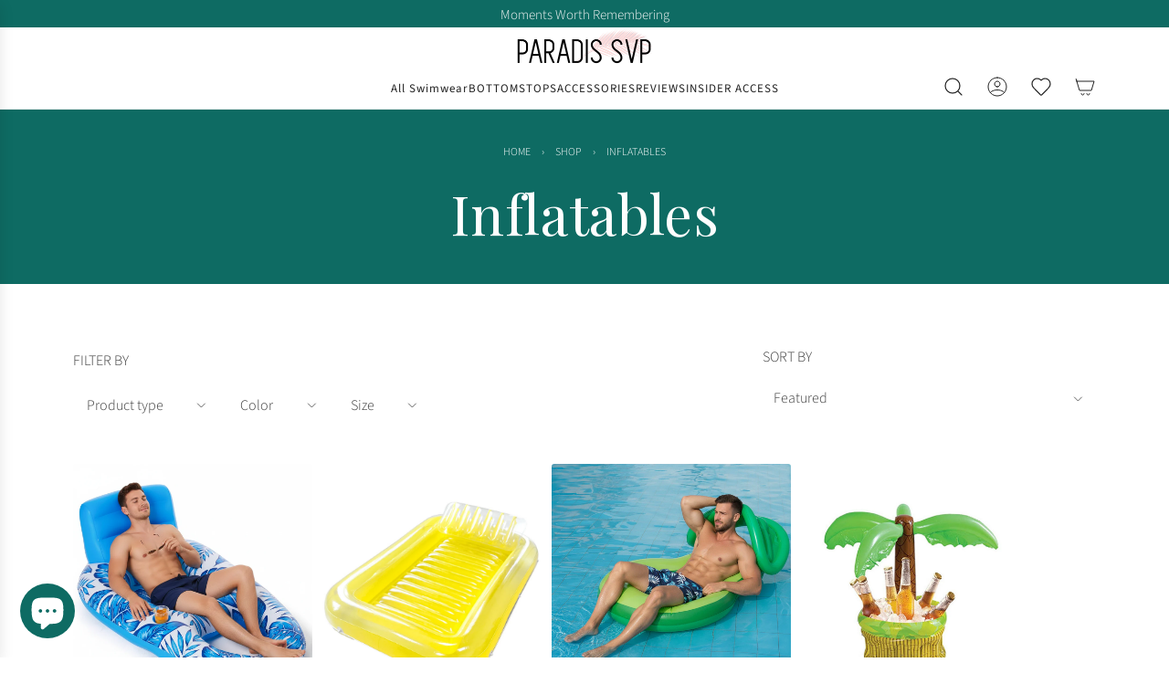

--- FILE ---
content_type: text/html; charset=utf-8
request_url: https://paradissvp.com/en-sa/collections/inflatables
body_size: 95898
content:
<!doctype html>
<html class="js" lang="en">
<head>
  <!-- Basic page needs ================================================== -->
  <meta charset="utf-8"><meta http-equiv="X-UA-Compatible" content="IE=edge"><link rel="preconnect" href="https://fonts.shopifycdn.com" crossorigin><link href="//paradissvp.com/cdn/shop/t/59/assets/swiper-bundle.min.css?v=127370101718424465871769051833" rel="stylesheet" type="text/css" media="all" />
  <link href="//paradissvp.com/cdn/shop/t/59/assets/photoswipe.min.css?v=165459975419098386681769051814" rel="stylesheet" type="text/css" media="all" />
  <link href="//paradissvp.com/cdn/shop/t/59/assets/theme.min.css?v=166772741481834274141769051839" rel="stylesheet" type="text/css" media="all" />
  <link href="//paradissvp.com/cdn/shop/t/59/assets/custom.css?v=136271748570224666121769121942" rel="stylesheet" type="text/css" media="all" />

  
    <link rel="shortcut icon" href="//paradissvp.com/cdn/shop/files/PARADIS_SVP_Favicon_2025-_paradissvp.com_c5bc6dd0-15d8-4766-8bdd-cd5a2b5b26c7.png?crop=center&height=180&v=1759461606&width=180" type="image/png">
    <link rel="apple-touch-icon" sizes="180x180" href="//paradissvp.com/cdn/shop/files/PARADIS_SVP_Favicon_2025-_paradissvp.com_c5bc6dd0-15d8-4766-8bdd-cd5a2b5b26c7.png?crop=center&height=180&v=1759461606&width=180">
    <link rel="apple-touch-icon-precomposed" sizes="180x180" href="//paradissvp.com/cdn/shop/files/PARADIS_SVP_Favicon_2025-_paradissvp.com_c5bc6dd0-15d8-4766-8bdd-cd5a2b5b26c7.png?crop=center&height=180&v=1759461606&width=180">
    <link rel="icon" type="image/png" sizes="32x32" href="//paradissvp.com/cdn/shop/files/PARADIS_SVP_Favicon_2025-_paradissvp.com_c5bc6dd0-15d8-4766-8bdd-cd5a2b5b26c7.png?crop=center&height=32&v=1759461606&width=32">
    <link rel="icon" type="image/png" sizes="194x194" href="//paradissvp.com/cdn/shop/files/PARADIS_SVP_Favicon_2025-_paradissvp.com_c5bc6dd0-15d8-4766-8bdd-cd5a2b5b26c7.png?crop=center&height=194&v=1759461606&width=194">
    <link rel="icon" type="image/png" sizes="192x192" href="//paradissvp.com/cdn/shop/files/PARADIS_SVP_Favicon_2025-_paradissvp.com_c5bc6dd0-15d8-4766-8bdd-cd5a2b5b26c7.png?crop=center&height=192&v=1759461606&width=192">
    <link rel="icon" type="image/png" sizes="16x16" href="//paradissvp.com/cdn/shop/files/PARADIS_SVP_Favicon_2025-_paradissvp.com_c5bc6dd0-15d8-4766-8bdd-cd5a2b5b26c7.png?crop=center&height=16&v=1759461606&width=16">
  

    <link rel="preload" as="font" href="//paradissvp.com/cdn/fonts/playfair_display/playfairdisplay_n4.9980f3e16959dc89137cc1369bfc3ae98af1deb9.woff2" type="font/woff2" crossorigin>
    

    <link rel="preload" as="font" href="//paradissvp.com/cdn/fonts/source_sans_pro/sourcesanspro_n3.f1c70856e459d6c7cac6b39dc007cd6db2de36a7.woff2" type="font/woff2" crossorigin>
    
<!-- Title and description ================================================== -->
  <title>
    Inflatables - PARADIS SVP -
  </title>

  
    <meta name="description" content="| PARADIS SVP">
  

  <!-- Helpers ================================================== -->
  <!-- /snippets/social-meta-tags.liquid -->


<meta property="og:site_name" content="PARADIS SVP">
<meta property="og:url" content="https://paradissvp.com/en-sa/collections/inflatables">
<meta property="og:title" content="Inflatables">
<meta property="og:type" content="product.group">
<meta property="og:description" content="| PARADIS SVP">

<meta property="og:image" content="http://paradissvp.com/cdn/shop/collections/3404362882951.jpg?v=1689926697">
<meta property="og:image:alt" content="Inflatables">
<meta property="og:image:secure_url" content="https://paradissvp.com/cdn/shop/collections/3404362882951.jpg?v=1689926697">


<meta name="x:card" content="summary_large_image">
<meta name="x:title" content="Inflatables">
<meta name="x:description" content="| PARADIS SVP">

  <link rel="canonical" href="https://paradissvp.com/en-sa/collections/inflatables"/>
  <meta name="viewport" content="width=device-width, initial-scale=1, shrink-to-fit=no">
  <meta name="theme-color" content="rgba(29 45 80 / 1.0)">

  <!-- CSS ================================================== -->
  <style>
/*============================================================================
  #Typography
==============================================================================*/






@font-face {
  font-family: "Playfair Display";
  font-weight: 400;
  font-style: normal;
  font-display: swap;
  src: url("//paradissvp.com/cdn/fonts/playfair_display/playfairdisplay_n4.9980f3e16959dc89137cc1369bfc3ae98af1deb9.woff2") format("woff2"),
       url("//paradissvp.com/cdn/fonts/playfair_display/playfairdisplay_n4.c562b7c8e5637886a811d2a017f9e023166064ee.woff") format("woff");
}

@font-face {
  font-family: "Source Sans Pro";
  font-weight: 300;
  font-style: normal;
  font-display: swap;
  src: url("//paradissvp.com/cdn/fonts/source_sans_pro/sourcesanspro_n3.f1c70856e459d6c7cac6b39dc007cd6db2de36a7.woff2") format("woff2"),
       url("//paradissvp.com/cdn/fonts/source_sans_pro/sourcesanspro_n3.16ca38b458155b1bbaf530a39044aff8b1bea589.woff") format("woff");
}


  @font-face {
  font-family: "Playfair Display";
  font-weight: 700;
  font-style: normal;
  font-display: swap;
  src: url("//paradissvp.com/cdn/fonts/playfair_display/playfairdisplay_n7.592b3435e0fff3f50b26d410c73ae7ec893f6910.woff2") format("woff2"),
       url("//paradissvp.com/cdn/fonts/playfair_display/playfairdisplay_n7.998b1417dec711058cce2abb61a0b8c59066498f.woff") format("woff");
}




  @font-face {
  font-family: "Source Sans Pro";
  font-weight: 400;
  font-style: normal;
  font-display: swap;
  src: url("//paradissvp.com/cdn/fonts/source_sans_pro/sourcesanspro_n4.50ae3e156aed9a794db7e94c4d00984c7b66616c.woff2") format("woff2"),
       url("//paradissvp.com/cdn/fonts/source_sans_pro/sourcesanspro_n4.d1662e048bd96ae7123e46600ff9744c0d84502d.woff") format("woff");
}




  @font-face {
  font-family: "Source Sans Pro";
  font-weight: 300;
  font-style: italic;
  font-display: swap;
  src: url("//paradissvp.com/cdn/fonts/source_sans_pro/sourcesanspro_i3.0f3bfbf4b0413c7b3bed7a5907f237e04facd412.woff2") format("woff2"),
       url("//paradissvp.com/cdn/fonts/source_sans_pro/sourcesanspro_i3.c7807cc00bfb19218f5bceba9fb64af636199464.woff") format("woff");
}




  @font-face {
  font-family: "Source Sans Pro";
  font-weight: 400;
  font-style: italic;
  font-display: swap;
  src: url("//paradissvp.com/cdn/fonts/source_sans_pro/sourcesanspro_i4.130f29b9baa0095b80aea9236ca9ef6ab0069c67.woff2") format("woff2"),
       url("//paradissvp.com/cdn/fonts/source_sans_pro/sourcesanspro_i4.6146c8c8ae7b8853ccbbc8b859fcf805016ee743.woff") format("woff");
}









/*============================================================================
  #General Variables
==============================================================================*/

:root {

  --font-weight-normal: 300;
  --font-weight-bold: 400;
  --font-weight-header-bold: 700;

  --header-font-stack: "Playfair Display", serif;
  --header-font-weight: 400;
  --header-font-style: normal;

  --header-font-case: uppercase;
  --header-font-size: 20;
  --header-font-size-px: 20px;

  --heading-spacing: 0.01em;
  --heading-font-case: normal;

  /* Heading Line Heights - Scale from base (h3) */
  --h1-line-height: 1.3;
  --h2-line-height: 1.35;
  --h3-line-height: 1.4;
  --h4-line-height: 1.45;
  --h5-line-height: 1.5;
  --h6-line-height: 1.55;

  /* Base heading line-height (for backwards compatibility) */
  --heading-line-height: 1.4;
  --heading-font-stack: FontDrop;

  --body-font-stack: "Source Sans Pro", sans-serif;
  --body-font-weight: 300;
  --body-font-style: normal;

  --button-font-stack: "Source Sans Pro", sans-serif;
  --button-font-weight: 300;
  --button-font-style: normal;

  --label-font-stack: "Source Sans Pro", sans-serif;
  --label-font-weight: 300;
  --label-font-style: normal;
  --label-font-case: uppercase;
  --label-spacing: 0px;

  --navigation-font-stack: "Source Sans Pro", sans-serif;
  --navigation-font-weight: 300;
  --navigation-font-style: normal;
  --navigation-font-letter-spacing: 1px;

  --base-font-size-int: 16;
  --base-font-size: 16px;

  --body-font-size-12-to-em: 0.75em;
  --body-font-size-16-to-em: 1.0em;
  --body-font-size-22-to-em: 1.38em;
  --body-font-size-28-to-em: 1.75em;
  --body-font-size-36-to-em: 2.25em;

  /* Heading Sizes - Major Third Scale (1.25 ratio, base reference) */

  
  --h1-size: 95px;
  --h2-size: 76px;
  --h3-size: 61px;
  --h4-size: 49px;
  --h5-size: 39px;
  --h6-size: 31px;

  --h1-size-mobile: 53px;
  --h2-size-mobile: 43px;
  --h3-size-mobile: 34px;
  --h4-size-mobile: 27px;
  --h5-size-mobile: 22px;
  --h6-size-mobile: 18px;

  --sale-badge-color: rgba(197 162 83 / 1.0);
  --sold-out-badge-color: rgba(216 107 107 / 1.0);
  --custom-badge-color: rgba(197 162 83 / 1.0);
  --preorder-badge-color: rgba(73 73 73 / 1.0);
  --countdown-badge-color: rgba(73 73 73 / 1.0);
  --badge-font-color: rgba(255 255 255 / 1.0);
  
  
  --badge-top: 0;
  --badge-bottom: auto;
  --badge-left: 0;
  --badge-right: auto;

  --primary-btn-text-color: rgba(255 255 255 / 1.0);
  --primary-btn-text-color-opacity50: color-mix(in srgb, var(--primary-btn-text-color), transparent 50%);
  --primary-btn-bg-color: rgba(14 107 99 / 1.0);
  --primary-btn-bg-color-opacity50: color-mix(in srgb, var(--primary-btn-bg-color), transparent 50%);

  --button-text-case: uppercase;
  --button-font-size: 16;
  --button-font-size-px: 16px;
  --button-text-spacing-px: 1px;

  
    --text-line-clamp: 1;
  

  
    --alt-btn-border-radius: 0.5rem;
  

  --text-color: rgba(61 61 61 / 1.0);
  --text-color-transparent05: color-mix(in srgb, var(--text-color), transparent 95%);
  --text-color-transparent10: color-mix(in srgb, var(--text-color), transparent 90%);
  --text-color-transparent15: color-mix(in srgb, var(--text-color), transparent 85%);
  --text-color-transparent25: color-mix(in srgb, var(--text-color), transparent 75%);
  --text-color-transparent30: color-mix(in srgb, var(--text-color), transparent 70%);
  --text-color-transparent40: color-mix(in srgb, var(--text-color), transparent 60%);
  --text-color-transparent50: color-mix(in srgb, var(--text-color), transparent 50%);
  --text-color-transparent5: color-mix(in srgb, var(--text-color), transparent 50%);
  --text-color-transparent6: color-mix(in srgb, var(--text-color), transparent 40%);
  --text-color-transparent7: color-mix(in srgb, var(--text-color), transparent 30%);
  --text-color-transparent8: color-mix(in srgb, var(--text-color), transparent 20%);

  
    --small-body-font-size: 14px;
  

  --link-color: rgba(29 45 80 / 1.0);
  --on-sale-color: rgba(175 143 72 / 1.0);

  --body-color: rgba(255 255 255 / 1.0);
  --body-color-darken10: #e6e6e6;
  --body-color-transparent00: color-mix(in srgb, var(--body-color), transparent 100%);
  --body-color-transparent40: color-mix(in srgb, var(--body-color), transparent 60%);
  --body-color-transparent50: color-mix(in srgb, var(--body-color), transparent 50%);
  --body-color-transparent90: color-mix(in srgb, var(--body-color), transparent 10%);

  --body-overlay-color: color-mix(in srgb, var(--body-color-darken10), transparent 30%);

  --body-secondary-color: rgba(250 250 250 / 1.0);
  --body-secondary-color-transparent00: color-mix(in srgb, var(--body-secondary-color), transparent 100%);
  --body-secondary-color-darken05: color-mix(in srgb, var(--body-secondary-color), transparent 95%);

  --color-primary-background: #fff;
  --color-primary-background-rgb: 255, 255, 255;
  --color-secondary-background: rgba(250 250 250 / 1.0);

  --border-color: rgba(61, 61, 61, 0.25);
  --link-border-color: color-mix(in srgb, var(--link-color), transparent 50%);
  --border-color-darken10: #242424;
  --view-in-space-button-background: #f2f2f2;

  --header-color: rgba(255 255 255 / 1.0);
  --header-color-darken5-filter: #f2f2f2;
  --header-color-darken5: color-mix(in srgb, var(--header-color-darken5-filter), transparent 0%);

  --header-border-color: rgba(238 238 238 / 1.0);

  --announcement-text-size: 15px;
  --announcement-text-spacing: 0px;

  --logo-font-size: 18px;

  --overlay-header-text-color: rgba(255 255 255 / 1.0);
  --nav-text-color: rgba(34 34 34 / 1.0);
  --nav-text-color-transparent5: color-mix(in srgb, var(--nav-text-color), transparent 95%);
  --nav-text-color-transparent10: color-mix(in srgb, var(--nav-text-color), transparent 90%);
  --nav-text-color-transparent30: color-mix(in srgb, var(--nav-text-color), transparent 70%);
  --nav-text-color-transparent50: color-mix(in srgb, var(--nav-text-color), transparent 50%);

  --nav-text-hover: rgba(190 190 190 / 1.0);

  --color-scheme-light-background: rgba(14 107 99 / 1.0);
  --color-scheme-light-background-transparent40: color-mix(in srgb, var(--color-scheme-light-background), transparent 60%);
  --color-scheme-light-background-transparent50: color-mix(in srgb, var(--color-scheme-light-background), transparent 50%);
  --color-scheme-light-background-rgb: 14, 107, 99;

  --color-scheme-light-text: rgba(255 255 255 / 1.0);
  --color-scheme-light-text-transparent10: color-mix(in srgb, var(--color-scheme-light-text), transparent 90%);
  --color-scheme-light-text-transparent25: color-mix(in srgb, var(--color-scheme-light-text), transparent 75%);
  --color-scheme-light-text-transparent40: color-mix(in srgb, var(--color-scheme-light-text), transparent 60%);
  --color-scheme-light-text-transparent50: color-mix(in srgb, var(--color-scheme-light-text), transparent 50%);
  --color-scheme-light-text-transparent60: color-mix(in srgb, var(--color-scheme-light-text), transparent 40%);
  --color-scheme-light-text-transparent80: color-mix(in srgb, var(--color-scheme-light-text), transparent 20%);

  --color-scheme-feature-background: rgba(255 255 255 / 1.0);
  --color-scheme-feature-background-transparent40: color-mix(in srgb, var(--color-scheme-feature-background), transparent 60%);
  --color-scheme-feature-background-transparent50: color-mix(in srgb, var(--color-scheme-feature-background), transparent 50%);
  --color-scheme-feature-background-rgb: 255, 255, 255;

  --color-scheme-feature-text: rgba(14 107 99 / 1.0);
  --color-scheme-feature-text-transparent10: color-mix(in srgb, var(--color-scheme-feature-text), transparent 90%);
  --color-scheme-feature-text-transparent25: color-mix(in srgb, var(--color-scheme-feature-text), transparent 75%);
  --color-scheme-feature-text-transparent40: color-mix(in srgb, var(--color-scheme-feature-text), transparent 60%);
  --color-scheme-feature-text-transparent50: color-mix(in srgb, var(--color-scheme-feature-text), transparent 50%);
  --color-scheme-feature-text-transparent60: color-mix(in srgb, var(--color-scheme-feature-text), transparent 40%);
  --color-scheme-feature-text-transparent80: color-mix(in srgb, var(--color-scheme-feature-text), transparent 20%);

  --homepage-sections-accent-secondary-color-transparent60: color-mix(in srgb, var(--color-scheme-feature-text), transparent 40%);

  --color-scheme-dark-background: rgba(29 45 80 / 1.0);
  --color-scheme-dark-background-transparent40: color-mix(in srgb, var(--color-scheme-dark-background), transparent 60%);
  --color-scheme-dark-background-transparent50: color-mix(in srgb, var(--color-scheme-dark-background), transparent 50%);
  --color-scheme-dark-background-rgb: 29, 45, 80;

  --color-scheme-dark-text: rgba(243 243 243 / 1.0);
  --color-scheme-dark-text-transparent10: color-mix(in srgb, var(--color-scheme-dark-text), transparent 90%);
  --color-scheme-dark-text-transparent25: color-mix(in srgb, var(--color-scheme-dark-text), transparent 75%);
  --color-scheme-dark-text-transparent40: color-mix(in srgb, var(--color-scheme-dark-text), transparent 60%);
  --color-scheme-dark-text-transparent50: color-mix(in srgb, var(--color-scheme-dark-text), transparent 50%);
  --color-scheme-dark-text-transparent60: color-mix(in srgb, var(--color-scheme-dark-text), transparent 40%);
  --color-scheme-dark-text-transparent80: color-mix(in srgb, var(--color-scheme-dark-text), transparent 20%);

  --filter-bg-color: rgba(61, 61, 61, 0.1);

  --menu-drawer-color: rgba(255 255 255 / 1.0);
  --menu-drawer-text-color: rgba(34 34 34 / 1.0);
  --menu-drawer-text-color-transparent10: color-mix(in srgb, var(--menu-drawer-text-color), transparent 90%);
  --menu-drawer-text-color-transparent30: color-mix(in srgb, var(--menu-drawer-text-color), transparent 70%);
  --menu-drawer-border-color: color-mix(in srgb, var(--menu-drawer-text-color), transparent 75%);
  --menu-drawer-text-hover-color: rgba(14 107 99 / 1.0);

  --cart-drawer-color: rgba(255 255 255 / 1.0);
  --cart-drawer-color-transparent50: color-mix(in srgb, var(--cart-drawer-color), transparent 50%);
  --cart-drawer-text-color: rgba(101 101 101 / 1.0);
  --cart-drawer-text-color-transparent10: color-mix(in srgb, var(--cart-drawer-text-color), transparent 90%);
  --cart-drawer-text-color-transparent25: color-mix(in srgb, var(--cart-drawer-text-color), transparent 75%);
  --cart-drawer-text-color-transparent40: color-mix(in srgb, var(--cart-drawer-text-color), transparent 60%);
  --cart-drawer-text-color-transparent50: color-mix(in srgb, var(--cart-drawer-text-color), transparent 50%);
  --cart-drawer-text-color-transparent70: color-mix(in srgb, var(--cart-drawer-text-color), transparent 30%);
  --cart-drawer-border-color: color-mix(in srgb, var(--cart-drawer-text-color), transparent 75%);

  --success-color: #28a745;
  --error-color: #DC3545;
  --warning-color: #EB9247;

  /* Shop Pay Installments variables */
  --color-body: rgba(250 250 250 / 1.0);
  --color-bg: rgba(250 250 250 / 1.0);

  /* Checkbox */
  --checkbox-size: 16px;
  --inline-icon-size: 16px;
  --line-height-base: 1.6;

  /* Grid spacing */
  --grid-spacing: 24px;
  
    --grid-spacing-tight: 10px;
    --grid-spacing-loose: 24px;
  

  /* Border radius */
  --block-border-radius: 0;
  --input-border-radius: 0;
  --thumbnail-border-radius: 0;
  --badge-border-radius: 0;
  
    --block-border-radius: 0.2rem;
    --input-border-radius: 0.1rem;
    --thumbnail-border-radius: 0.1rem;
    --badge-border-radius: 0.1rem;
    --swatch-border-radius: 0.04rem;
  

  --swatch-border-radius: 0;
  
    --swatch-border-radius: 50%;
  

  --card-swatch-size: 25px;
}
</style>

  <style data-shopify>
    *,
    *::before,
    *::after {
      box-sizing: inherit;
    }

    html {
      box-sizing: border-box;
      background-color: var(--body-color);
      height: 100%;
      margin: 0;
    }

    body {
      background-color: var(--body-color);
      min-height: 100%;
      margin: 0;
      display: grid;
      grid-template-rows: auto auto 1fr auto;
      grid-template-columns: 100%;
      overflow-x: hidden;
    }

    .sr-only {
      position: absolute;
      width: 1px;
      height: 1px;
      padding: 0;
      margin: -1px;
      overflow: hidden;
      clip: rect(0, 0, 0, 0);
      border: 0;
    }

    .sr-only-focusable:active, .sr-only-focusable:focus {
      position: static;
      width: auto;
      height: auto;
      margin: 0;
      overflow: visible;
      clip: auto;
    }
  </style>

  <!-- Header hook for plugins ================================================== -->
  <script>window.performance && window.performance.mark && window.performance.mark('shopify.content_for_header.start');</script><meta name="google-site-verification" content="rL6tp30htITlx3wusPFpN6HIL7NUm3GSw-0vz10nA4w">
<meta name="facebook-domain-verification" content="s9k4qqtrkgu7rh4o5tmmwtp201rsdm">
<meta id="shopify-digital-wallet" name="shopify-digital-wallet" content="/42932994214/digital_wallets/dialog">
<meta name="shopify-checkout-api-token" content="6ed412f16324a7fccd17de94c12b5359">
<meta id="in-context-paypal-metadata" data-shop-id="42932994214" data-venmo-supported="false" data-environment="production" data-locale="en_US" data-paypal-v4="true" data-currency="SAR">
<link rel="alternate" type="application/atom+xml" title="Feed" href="/en-sa/collections/inflatables.atom" />
<link rel="alternate" hreflang="x-default" href="https://paradissvp.com/collections/inflatables">
<link rel="alternate" hreflang="en" href="https://paradissvp.com/collections/inflatables">
<link rel="alternate" hreflang="en-AE" href="https://paradissvp.com/en-ae/collections/inflatables">
<link rel="alternate" hreflang="en-AU" href="https://paradissvp.com/en-au/collections/inflatables">
<link rel="alternate" hreflang="en-SA" href="https://paradissvp.com/en-sa/collections/inflatables">
<link rel="alternate" hreflang="en-GB" href="https://paradissvp.com/en-gb/collections/inflatables">
<link rel="alternate" hreflang="en-LB" href="https://paradissvp.com/en-lb/collections/inflatables">
<link rel="alternate" hreflang="en-DE" href="https://paradissvp.com/en-de/collections/inflatables">
<link rel="alternate" hreflang="en-FR" href="https://paradissvp.com/en-fr/collections/inflatables">
<link rel="alternate" hreflang="en-JP" href="https://paradissvp.com/en-jp/collections/inflatables">
<link rel="alternate" type="application/json+oembed" href="https://paradissvp.com/en-sa/collections/inflatables.oembed">
<script async="async" src="/checkouts/internal/preloads.js?locale=en-SA"></script>
<link rel="preconnect" href="https://shop.app" crossorigin="anonymous">
<script async="async" src="https://shop.app/checkouts/internal/preloads.js?locale=en-SA&shop_id=42932994214" crossorigin="anonymous"></script>
<script id="apple-pay-shop-capabilities" type="application/json">{"shopId":42932994214,"countryCode":"CA","currencyCode":"SAR","merchantCapabilities":["supports3DS"],"merchantId":"gid:\/\/shopify\/Shop\/42932994214","merchantName":"PARADIS SVP","requiredBillingContactFields":["postalAddress","email","phone"],"requiredShippingContactFields":["postalAddress","email","phone"],"shippingType":"shipping","supportedNetworks":["visa","masterCard","amex","discover","jcb"],"total":{"type":"pending","label":"PARADIS SVP","amount":"1.00"},"shopifyPaymentsEnabled":true,"supportsSubscriptions":true}</script>
<script id="shopify-features" type="application/json">{"accessToken":"6ed412f16324a7fccd17de94c12b5359","betas":["rich-media-storefront-analytics"],"domain":"paradissvp.com","predictiveSearch":true,"shopId":42932994214,"locale":"en"}</script>
<script>var Shopify = Shopify || {};
Shopify.shop = "paradis-svp.myshopify.com";
Shopify.locale = "en";
Shopify.currency = {"active":"SAR","rate":"3.8249388"};
Shopify.country = "SA";
Shopify.theme = {"name":"Jan 21 2026","id":156164096233,"schema_name":"Envy","schema_version":"36.0.1","theme_store_id":411,"role":"main"};
Shopify.theme.handle = "null";
Shopify.theme.style = {"id":null,"handle":null};
Shopify.cdnHost = "paradissvp.com/cdn";
Shopify.routes = Shopify.routes || {};
Shopify.routes.root = "/en-sa/";</script>
<script type="module">!function(o){(o.Shopify=o.Shopify||{}).modules=!0}(window);</script>
<script>!function(o){function n(){var o=[];function n(){o.push(Array.prototype.slice.apply(arguments))}return n.q=o,n}var t=o.Shopify=o.Shopify||{};t.loadFeatures=n(),t.autoloadFeatures=n()}(window);</script>
<script>
  window.ShopifyPay = window.ShopifyPay || {};
  window.ShopifyPay.apiHost = "shop.app\/pay";
  window.ShopifyPay.redirectState = null;
</script>
<script id="shop-js-analytics" type="application/json">{"pageType":"collection"}</script>
<script defer="defer" async type="module" src="//paradissvp.com/cdn/shopifycloud/shop-js/modules/v2/client.init-shop-cart-sync_BT-GjEfc.en.esm.js"></script>
<script defer="defer" async type="module" src="//paradissvp.com/cdn/shopifycloud/shop-js/modules/v2/chunk.common_D58fp_Oc.esm.js"></script>
<script defer="defer" async type="module" src="//paradissvp.com/cdn/shopifycloud/shop-js/modules/v2/chunk.modal_xMitdFEc.esm.js"></script>
<script type="module">
  await import("//paradissvp.com/cdn/shopifycloud/shop-js/modules/v2/client.init-shop-cart-sync_BT-GjEfc.en.esm.js");
await import("//paradissvp.com/cdn/shopifycloud/shop-js/modules/v2/chunk.common_D58fp_Oc.esm.js");
await import("//paradissvp.com/cdn/shopifycloud/shop-js/modules/v2/chunk.modal_xMitdFEc.esm.js");

  window.Shopify.SignInWithShop?.initShopCartSync?.({"fedCMEnabled":true,"windoidEnabled":true});

</script>
<script>
  window.Shopify = window.Shopify || {};
  if (!window.Shopify.featureAssets) window.Shopify.featureAssets = {};
  window.Shopify.featureAssets['shop-js'] = {"shop-cart-sync":["modules/v2/client.shop-cart-sync_DZOKe7Ll.en.esm.js","modules/v2/chunk.common_D58fp_Oc.esm.js","modules/v2/chunk.modal_xMitdFEc.esm.js"],"init-fed-cm":["modules/v2/client.init-fed-cm_B6oLuCjv.en.esm.js","modules/v2/chunk.common_D58fp_Oc.esm.js","modules/v2/chunk.modal_xMitdFEc.esm.js"],"shop-cash-offers":["modules/v2/client.shop-cash-offers_D2sdYoxE.en.esm.js","modules/v2/chunk.common_D58fp_Oc.esm.js","modules/v2/chunk.modal_xMitdFEc.esm.js"],"shop-login-button":["modules/v2/client.shop-login-button_QeVjl5Y3.en.esm.js","modules/v2/chunk.common_D58fp_Oc.esm.js","modules/v2/chunk.modal_xMitdFEc.esm.js"],"pay-button":["modules/v2/client.pay-button_DXTOsIq6.en.esm.js","modules/v2/chunk.common_D58fp_Oc.esm.js","modules/v2/chunk.modal_xMitdFEc.esm.js"],"shop-button":["modules/v2/client.shop-button_DQZHx9pm.en.esm.js","modules/v2/chunk.common_D58fp_Oc.esm.js","modules/v2/chunk.modal_xMitdFEc.esm.js"],"avatar":["modules/v2/client.avatar_BTnouDA3.en.esm.js"],"init-windoid":["modules/v2/client.init-windoid_CR1B-cfM.en.esm.js","modules/v2/chunk.common_D58fp_Oc.esm.js","modules/v2/chunk.modal_xMitdFEc.esm.js"],"init-shop-for-new-customer-accounts":["modules/v2/client.init-shop-for-new-customer-accounts_C_vY_xzh.en.esm.js","modules/v2/client.shop-login-button_QeVjl5Y3.en.esm.js","modules/v2/chunk.common_D58fp_Oc.esm.js","modules/v2/chunk.modal_xMitdFEc.esm.js"],"init-shop-email-lookup-coordinator":["modules/v2/client.init-shop-email-lookup-coordinator_BI7n9ZSv.en.esm.js","modules/v2/chunk.common_D58fp_Oc.esm.js","modules/v2/chunk.modal_xMitdFEc.esm.js"],"init-shop-cart-sync":["modules/v2/client.init-shop-cart-sync_BT-GjEfc.en.esm.js","modules/v2/chunk.common_D58fp_Oc.esm.js","modules/v2/chunk.modal_xMitdFEc.esm.js"],"shop-toast-manager":["modules/v2/client.shop-toast-manager_DiYdP3xc.en.esm.js","modules/v2/chunk.common_D58fp_Oc.esm.js","modules/v2/chunk.modal_xMitdFEc.esm.js"],"init-customer-accounts":["modules/v2/client.init-customer-accounts_D9ZNqS-Q.en.esm.js","modules/v2/client.shop-login-button_QeVjl5Y3.en.esm.js","modules/v2/chunk.common_D58fp_Oc.esm.js","modules/v2/chunk.modal_xMitdFEc.esm.js"],"init-customer-accounts-sign-up":["modules/v2/client.init-customer-accounts-sign-up_iGw4briv.en.esm.js","modules/v2/client.shop-login-button_QeVjl5Y3.en.esm.js","modules/v2/chunk.common_D58fp_Oc.esm.js","modules/v2/chunk.modal_xMitdFEc.esm.js"],"shop-follow-button":["modules/v2/client.shop-follow-button_CqMgW2wH.en.esm.js","modules/v2/chunk.common_D58fp_Oc.esm.js","modules/v2/chunk.modal_xMitdFEc.esm.js"],"checkout-modal":["modules/v2/client.checkout-modal_xHeaAweL.en.esm.js","modules/v2/chunk.common_D58fp_Oc.esm.js","modules/v2/chunk.modal_xMitdFEc.esm.js"],"shop-login":["modules/v2/client.shop-login_D91U-Q7h.en.esm.js","modules/v2/chunk.common_D58fp_Oc.esm.js","modules/v2/chunk.modal_xMitdFEc.esm.js"],"lead-capture":["modules/v2/client.lead-capture_BJmE1dJe.en.esm.js","modules/v2/chunk.common_D58fp_Oc.esm.js","modules/v2/chunk.modal_xMitdFEc.esm.js"],"payment-terms":["modules/v2/client.payment-terms_Ci9AEqFq.en.esm.js","modules/v2/chunk.common_D58fp_Oc.esm.js","modules/v2/chunk.modal_xMitdFEc.esm.js"]};
</script>
<script>(function() {
  var isLoaded = false;
  function asyncLoad() {
    if (isLoaded) return;
    isLoaded = true;
    var urls = ["https:\/\/chimpstatic.com\/mcjs-connected\/js\/users\/6742a10b099e93a37928e7f6c\/397900a3e401e40366a63ccc2.js?shop=paradis-svp.myshopify.com","https:\/\/d2z2pb1qahxkbj.cloudfront.net\/v1.0\/srw.min.js?s=42932994214\u0026shop=paradis-svp.myshopify.com","https:\/\/s.apprl.com\/js\/apprl.js?shop=paradis-svp.myshopify.com","\/\/cdn.shopify.com\/proxy\/09b1230ad60fe64a52ad248dba78a02a556f12613309654eec347b4bedf1c9ff\/static.cdn.printful.com\/static\/js\/external\/shopify-product-customizer.js?v=0.28\u0026shop=paradis-svp.myshopify.com\u0026sp-cache-control=cHVibGljLCBtYXgtYWdlPTkwMA","https:\/\/paradis-svp.myshopify.com\/apps\/delivery\/delivery_coder.js?t=1711784797.9071\u0026n=417764501\u0026shop=paradis-svp.myshopify.com","https:\/\/tms.trackingmore.net\/static\/js\/checkout.js?shop=paradis-svp.myshopify.com","\/\/cdn.shopify.com\/proxy\/1ff895d56cb65f3a71e5b845296868d31014a98657f5b942298f4d0b125d07e1\/clkj-online.oss-cn-hongkong.aliyuncs.com\/shopify-sdk\/bootstrap.js?shop=paradis-svp.myshopify.com\u0026sp-cache-control=cHVibGljLCBtYXgtYWdlPTkwMA"];
    for (var i = 0; i < urls.length; i++) {
      var s = document.createElement('script');
      s.type = 'text/javascript';
      s.async = true;
      s.src = urls[i];
      var x = document.getElementsByTagName('script')[0];
      x.parentNode.insertBefore(s, x);
    }
  };
  if(window.attachEvent) {
    window.attachEvent('onload', asyncLoad);
  } else {
    window.addEventListener('load', asyncLoad, false);
  }
})();</script>
<script id="__st">var __st={"a":42932994214,"offset":-18000,"reqid":"cd5b402a-c1de-4b8e-aca9-f24d782abf12-1769151509","pageurl":"paradissvp.com\/en-sa\/collections\/inflatables","u":"33e99c736001","p":"collection","rtyp":"collection","rid":420976754921};</script>
<script>window.ShopifyPaypalV4VisibilityTracking = true;</script>
<script id="captcha-bootstrap">!function(){'use strict';const t='contact',e='account',n='new_comment',o=[[t,t],['blogs',n],['comments',n],[t,'customer']],c=[[e,'customer_login'],[e,'guest_login'],[e,'recover_customer_password'],[e,'create_customer']],r=t=>t.map((([t,e])=>`form[action*='/${t}']:not([data-nocaptcha='true']) input[name='form_type'][value='${e}']`)).join(','),a=t=>()=>t?[...document.querySelectorAll(t)].map((t=>t.form)):[];function s(){const t=[...o],e=r(t);return a(e)}const i='password',u='form_key',d=['recaptcha-v3-token','g-recaptcha-response','h-captcha-response',i],f=()=>{try{return window.sessionStorage}catch{return}},m='__shopify_v',_=t=>t.elements[u];function p(t,e,n=!1){try{const o=window.sessionStorage,c=JSON.parse(o.getItem(e)),{data:r}=function(t){const{data:e,action:n}=t;return t[m]||n?{data:e,action:n}:{data:t,action:n}}(c);for(const[e,n]of Object.entries(r))t.elements[e]&&(t.elements[e].value=n);n&&o.removeItem(e)}catch(o){console.error('form repopulation failed',{error:o})}}const l='form_type',E='cptcha';function T(t){t.dataset[E]=!0}const w=window,h=w.document,L='Shopify',v='ce_forms',y='captcha';let A=!1;((t,e)=>{const n=(g='f06e6c50-85a8-45c8-87d0-21a2b65856fe',I='https://cdn.shopify.com/shopifycloud/storefront-forms-hcaptcha/ce_storefront_forms_captcha_hcaptcha.v1.5.2.iife.js',D={infoText:'Protected by hCaptcha',privacyText:'Privacy',termsText:'Terms'},(t,e,n)=>{const o=w[L][v],c=o.bindForm;if(c)return c(t,g,e,D).then(n);var r;o.q.push([[t,g,e,D],n]),r=I,A||(h.body.append(Object.assign(h.createElement('script'),{id:'captcha-provider',async:!0,src:r})),A=!0)});var g,I,D;w[L]=w[L]||{},w[L][v]=w[L][v]||{},w[L][v].q=[],w[L][y]=w[L][y]||{},w[L][y].protect=function(t,e){n(t,void 0,e),T(t)},Object.freeze(w[L][y]),function(t,e,n,w,h,L){const[v,y,A,g]=function(t,e,n){const i=e?o:[],u=t?c:[],d=[...i,...u],f=r(d),m=r(i),_=r(d.filter((([t,e])=>n.includes(e))));return[a(f),a(m),a(_),s()]}(w,h,L),I=t=>{const e=t.target;return e instanceof HTMLFormElement?e:e&&e.form},D=t=>v().includes(t);t.addEventListener('submit',(t=>{const e=I(t);if(!e)return;const n=D(e)&&!e.dataset.hcaptchaBound&&!e.dataset.recaptchaBound,o=_(e),c=g().includes(e)&&(!o||!o.value);(n||c)&&t.preventDefault(),c&&!n&&(function(t){try{if(!f())return;!function(t){const e=f();if(!e)return;const n=_(t);if(!n)return;const o=n.value;o&&e.removeItem(o)}(t);const e=Array.from(Array(32),(()=>Math.random().toString(36)[2])).join('');!function(t,e){_(t)||t.append(Object.assign(document.createElement('input'),{type:'hidden',name:u})),t.elements[u].value=e}(t,e),function(t,e){const n=f();if(!n)return;const o=[...t.querySelectorAll(`input[type='${i}']`)].map((({name:t})=>t)),c=[...d,...o],r={};for(const[a,s]of new FormData(t).entries())c.includes(a)||(r[a]=s);n.setItem(e,JSON.stringify({[m]:1,action:t.action,data:r}))}(t,e)}catch(e){console.error('failed to persist form',e)}}(e),e.submit())}));const S=(t,e)=>{t&&!t.dataset[E]&&(n(t,e.some((e=>e===t))),T(t))};for(const o of['focusin','change'])t.addEventListener(o,(t=>{const e=I(t);D(e)&&S(e,y())}));const B=e.get('form_key'),M=e.get(l),P=B&&M;t.addEventListener('DOMContentLoaded',(()=>{const t=y();if(P)for(const e of t)e.elements[l].value===M&&p(e,B);[...new Set([...A(),...v().filter((t=>'true'===t.dataset.shopifyCaptcha))])].forEach((e=>S(e,t)))}))}(h,new URLSearchParams(w.location.search),n,t,e,['guest_login'])})(!0,!0)}();</script>
<script integrity="sha256-4kQ18oKyAcykRKYeNunJcIwy7WH5gtpwJnB7kiuLZ1E=" data-source-attribution="shopify.loadfeatures" defer="defer" src="//paradissvp.com/cdn/shopifycloud/storefront/assets/storefront/load_feature-a0a9edcb.js" crossorigin="anonymous"></script>
<script crossorigin="anonymous" defer="defer" src="//paradissvp.com/cdn/shopifycloud/storefront/assets/shopify_pay/storefront-65b4c6d7.js?v=20250812"></script>
<script data-source-attribution="shopify.dynamic_checkout.dynamic.init">var Shopify=Shopify||{};Shopify.PaymentButton=Shopify.PaymentButton||{isStorefrontPortableWallets:!0,init:function(){window.Shopify.PaymentButton.init=function(){};var t=document.createElement("script");t.src="https://paradissvp.com/cdn/shopifycloud/portable-wallets/latest/portable-wallets.en.js",t.type="module",document.head.appendChild(t)}};
</script>
<script data-source-attribution="shopify.dynamic_checkout.buyer_consent">
  function portableWalletsHideBuyerConsent(e){var t=document.getElementById("shopify-buyer-consent"),n=document.getElementById("shopify-subscription-policy-button");t&&n&&(t.classList.add("hidden"),t.setAttribute("aria-hidden","true"),n.removeEventListener("click",e))}function portableWalletsShowBuyerConsent(e){var t=document.getElementById("shopify-buyer-consent"),n=document.getElementById("shopify-subscription-policy-button");t&&n&&(t.classList.remove("hidden"),t.removeAttribute("aria-hidden"),n.addEventListener("click",e))}window.Shopify?.PaymentButton&&(window.Shopify.PaymentButton.hideBuyerConsent=portableWalletsHideBuyerConsent,window.Shopify.PaymentButton.showBuyerConsent=portableWalletsShowBuyerConsent);
</script>
<script data-source-attribution="shopify.dynamic_checkout.cart.bootstrap">document.addEventListener("DOMContentLoaded",(function(){function t(){return document.querySelector("shopify-accelerated-checkout-cart, shopify-accelerated-checkout")}if(t())Shopify.PaymentButton.init();else{new MutationObserver((function(e,n){t()&&(Shopify.PaymentButton.init(),n.disconnect())})).observe(document.body,{childList:!0,subtree:!0})}}));
</script>
<script id='scb4127' type='text/javascript' async='' src='https://paradissvp.com/cdn/shopifycloud/privacy-banner/storefront-banner.js'></script><link id="shopify-accelerated-checkout-styles" rel="stylesheet" media="screen" href="https://paradissvp.com/cdn/shopifycloud/portable-wallets/latest/accelerated-checkout-backwards-compat.css" crossorigin="anonymous">
<style id="shopify-accelerated-checkout-cart">
        #shopify-buyer-consent {
  margin-top: 1em;
  display: inline-block;
  width: 100%;
}

#shopify-buyer-consent.hidden {
  display: none;
}

#shopify-subscription-policy-button {
  background: none;
  border: none;
  padding: 0;
  text-decoration: underline;
  font-size: inherit;
  cursor: pointer;
}

#shopify-subscription-policy-button::before {
  box-shadow: none;
}

      </style>

<script>window.performance && window.performance.mark && window.performance.mark('shopify.content_for_header.end');</script>

  <script defer src="//paradissvp.com/cdn/shop/t/59/assets/eventBus.js?v=100401504747444416941769051813"></script>

  <script type="text/javascript">
		window.wetheme = {
			name: 'Flow',
			webcomponentRegistry: {
        registry: {},
				checkScriptLoaded: function(key) {
					return window.wetheme.webcomponentRegistry.registry[key] ? true : false
				},
        register: function(registration) {
            if(!window.wetheme.webcomponentRegistry.checkScriptLoaded(registration.key)) {
              window.wetheme.webcomponentRegistry.registry[registration.key] = registration
            }
        }
      }
    };
	</script>

  

  
<!-- BEGIN app block: shopify://apps/judge-me-reviews/blocks/judgeme_core/61ccd3b1-a9f2-4160-9fe9-4fec8413e5d8 --><!-- Start of Judge.me Core -->






<link rel="dns-prefetch" href="https://cdnwidget.judge.me">
<link rel="dns-prefetch" href="https://cdn.judge.me">
<link rel="dns-prefetch" href="https://cdn1.judge.me">
<link rel="dns-prefetch" href="https://api.judge.me">

<script data-cfasync='false' class='jdgm-settings-script'>window.jdgmSettings={"pagination":5,"disable_web_reviews":false,"badge_no_review_text":"No reviews","badge_n_reviews_text":"{{ n }} review/reviews","badge_star_color":"#1D2D50","hide_badge_preview_if_no_reviews":true,"badge_hide_text":false,"enforce_center_preview_badge":false,"widget_title":"Customer Reviews","widget_open_form_text":"Write a review","widget_close_form_text":"Cancel review","widget_refresh_page_text":"Refresh page","widget_summary_text":"Based on {{ number_of_reviews }} review/reviews","widget_no_review_text":"Be the first to write a review","widget_name_field_text":"Display name","widget_verified_name_field_text":"Verified Name (public)","widget_name_placeholder_text":"Display name","widget_required_field_error_text":"This field is required.","widget_email_field_text":"Email address","widget_verified_email_field_text":"Verified Email (private, can not be edited)","widget_email_placeholder_text":"Your email address","widget_email_field_error_text":"Please enter a valid email address.","widget_rating_field_text":"Rating","widget_review_title_field_text":"Review Title","widget_review_title_placeholder_text":"Give your review a title","widget_review_body_field_text":"Review content","widget_review_body_placeholder_text":"Start writing here...","widget_pictures_field_text":"Picture/Video (optional)","widget_submit_review_text":"Submit Review","widget_submit_verified_review_text":"Submit Verified Review","widget_submit_success_msg_with_auto_publish":"Thank you! Please refresh the page in a few moments to see your review. You can remove or edit your review by logging into \u003ca href='https://judge.me/login' target='_blank' rel='nofollow noopener'\u003eJudge.me\u003c/a\u003e","widget_submit_success_msg_no_auto_publish":"Thank you! Your review will be published as soon as it is approved by the shop admin. You can remove or edit your review by logging into \u003ca href='https://judge.me/login' target='_blank' rel='nofollow noopener'\u003eJudge.me\u003c/a\u003e","widget_show_default_reviews_out_of_total_text":"Showing {{ n_reviews_shown }} out of {{ n_reviews }} reviews.","widget_show_all_link_text":"Show all","widget_show_less_link_text":"Show less","widget_author_said_text":"{{ reviewer_name }} said:","widget_days_text":"{{ n }} days ago","widget_weeks_text":"{{ n }} week/weeks ago","widget_months_text":"{{ n }} month/months ago","widget_years_text":"{{ n }} year/years ago","widget_yesterday_text":"Yesterday","widget_today_text":"Today","widget_replied_text":"\u003e\u003e {{ shop_name }} replied:","widget_read_more_text":"Read more","widget_reviewer_name_as_initial":"first_name_only","widget_rating_filter_color":"#fbcd0a","widget_rating_filter_see_all_text":"See all reviews","widget_sorting_most_recent_text":"Most Recent","widget_sorting_highest_rating_text":"Highest Rating","widget_sorting_lowest_rating_text":"Lowest Rating","widget_sorting_with_pictures_text":"Only Pictures","widget_sorting_most_helpful_text":"Most Helpful","widget_open_question_form_text":"Ask a question","widget_reviews_subtab_text":"Reviews","widget_questions_subtab_text":"Questions","widget_question_label_text":"Question","widget_answer_label_text":"Answer","widget_question_placeholder_text":"Write your question here","widget_submit_question_text":"Submit Question","widget_question_submit_success_text":"Thank you for your question! We will notify you once it gets answered.","widget_star_color":"#1D2D50","verified_badge_text":"Verified","verified_badge_bg_color":"","verified_badge_text_color":"","verified_badge_placement":"left-of-reviewer-name","widget_review_max_height":"","widget_hide_border":false,"widget_social_share":false,"widget_thumb":true,"widget_review_location_show":false,"widget_location_format":"","all_reviews_include_out_of_store_products":true,"all_reviews_out_of_store_text":"(out of store)","all_reviews_pagination":100,"all_reviews_product_name_prefix_text":"about","enable_review_pictures":true,"enable_question_anwser":false,"widget_theme":"align","review_date_format":"mm/dd/yyyy","default_sort_method":"most-recent","widget_product_reviews_subtab_text":"Product Reviews","widget_shop_reviews_subtab_text":"Shop Reviews","widget_other_products_reviews_text":"Reviews for other products","widget_store_reviews_subtab_text":"Store reviews","widget_no_store_reviews_text":"This store hasn't received any reviews yet","widget_web_restriction_product_reviews_text":"This product hasn't received any reviews yet","widget_no_items_text":"No items found","widget_show_more_text":"Show more","widget_write_a_store_review_text":"Write a Store Review","widget_other_languages_heading":"Reviews in Other Languages","widget_translate_review_text":"Translate review to {{ language }}","widget_translating_review_text":"Translating...","widget_show_original_translation_text":"Show original ({{ language }})","widget_translate_review_failed_text":"Review couldn't be translated.","widget_translate_review_retry_text":"Retry","widget_translate_review_try_again_later_text":"Try again later","show_product_url_for_grouped_product":false,"widget_sorting_pictures_first_text":"Pictures First","show_pictures_on_all_rev_page_mobile":true,"show_pictures_on_all_rev_page_desktop":true,"floating_tab_hide_mobile_install_preference":false,"floating_tab_button_name":"★ Reviews","floating_tab_title":"Let customers speak for us","floating_tab_button_color":"","floating_tab_button_background_color":"","floating_tab_url":"","floating_tab_url_enabled":false,"floating_tab_tab_style":"text","all_reviews_text_badge_text":"Customers rate us {{ shop.metafields.judgeme.all_reviews_rating | round: 1 }}/5 based on {{ shop.metafields.judgeme.all_reviews_count }} reviews.","all_reviews_text_badge_text_branded_style":"{{ shop.metafields.judgeme.all_reviews_rating | round: 1 }} out of 5 stars based on {{ shop.metafields.judgeme.all_reviews_count }} reviews","is_all_reviews_text_badge_a_link":false,"show_stars_for_all_reviews_text_badge":false,"all_reviews_text_badge_url":"","all_reviews_text_style":"text","all_reviews_text_color_style":"judgeme_brand_color","all_reviews_text_color":"#108474","all_reviews_text_show_jm_brand":true,"featured_carousel_show_header":true,"featured_carousel_title":"Why They Choose PARADIS SVP","testimonials_carousel_title":"Customers are saying","videos_carousel_title":"Real customer stories","cards_carousel_title":"Customers are saying","featured_carousel_count_text":"from {{ n }} reviews","featured_carousel_add_link_to_all_reviews_page":false,"featured_carousel_url":"","featured_carousel_show_images":true,"featured_carousel_autoslide_interval":10,"featured_carousel_arrows_on_the_sides":true,"featured_carousel_height":250,"featured_carousel_width":80,"featured_carousel_image_size":0,"featured_carousel_image_height":250,"featured_carousel_arrow_color":"#eeeeee","verified_count_badge_style":"vintage","verified_count_badge_orientation":"horizontal","verified_count_badge_color_style":"judgeme_brand_color","verified_count_badge_color":"#108474","is_verified_count_badge_a_link":false,"verified_count_badge_url":"","verified_count_badge_show_jm_brand":true,"widget_rating_preset_default":5,"widget_first_sub_tab":"product-reviews","widget_show_histogram":true,"widget_histogram_use_custom_color":false,"widget_pagination_use_custom_color":false,"widget_star_use_custom_color":true,"widget_verified_badge_use_custom_color":false,"widget_write_review_use_custom_color":false,"picture_reminder_submit_button":"Upload Pictures","enable_review_videos":true,"mute_video_by_default":false,"widget_sorting_videos_first_text":"Videos First","widget_review_pending_text":"Pending","featured_carousel_items_for_large_screen":3,"social_share_options_order":"Facebook,Twitter","remove_microdata_snippet":true,"disable_json_ld":false,"enable_json_ld_products":false,"preview_badge_show_question_text":false,"preview_badge_no_question_text":"No questions","preview_badge_n_question_text":"{{ number_of_questions }} question/questions","qa_badge_show_icon":false,"qa_badge_position":"same-row","remove_judgeme_branding":false,"widget_add_search_bar":false,"widget_search_bar_placeholder":"Search","widget_sorting_verified_only_text":"Verified only","featured_carousel_theme":"compact","featured_carousel_show_rating":true,"featured_carousel_show_title":true,"featured_carousel_show_body":true,"featured_carousel_show_date":false,"featured_carousel_show_reviewer":true,"featured_carousel_show_product":true,"featured_carousel_header_background_color":"#108474","featured_carousel_header_text_color":"#ffffff","featured_carousel_name_product_separator":"reviewed","featured_carousel_full_star_background":"#1D2D50","featured_carousel_empty_star_background":"#dadada","featured_carousel_vertical_theme_background":"#f9fafb","featured_carousel_verified_badge_enable":true,"featured_carousel_verified_badge_color":"#FFD800","featured_carousel_border_style":"round","featured_carousel_review_line_length_limit":3,"featured_carousel_more_reviews_button_text":"Read more reviews","featured_carousel_view_product_button_text":"View product","all_reviews_page_load_reviews_on":"scroll","all_reviews_page_load_more_text":"Load More Reviews","disable_fb_tab_reviews":false,"enable_ajax_cdn_cache":false,"widget_public_name_text":"displayed publicly like","default_reviewer_name":"John Smith","default_reviewer_name_has_non_latin":true,"widget_reviewer_anonymous":"Anonymous","medals_widget_title":"Judge.me Review Medals","medals_widget_background_color":"#f9fafb","medals_widget_position":"footer_all_pages","medals_widget_border_color":"#f9fafb","medals_widget_verified_text_position":"left","medals_widget_use_monochromatic_version":false,"medals_widget_elements_color":"#108474","show_reviewer_avatar":false,"widget_invalid_yt_video_url_error_text":"Not a YouTube video URL","widget_max_length_field_error_text":"Please enter no more than {0} characters.","widget_show_country_flag":true,"widget_show_collected_via_shop_app":true,"widget_verified_by_shop_badge_style":"light","widget_verified_by_shop_text":"Verified by Shop","widget_show_photo_gallery":false,"widget_load_with_code_splitting":true,"widget_ugc_install_preference":false,"widget_ugc_title":"Made by us, Shared by you","widget_ugc_subtitle":"Tag us to see your picture featured in our page","widget_ugc_arrows_color":"#ffffff","widget_ugc_primary_button_text":"Buy Now","widget_ugc_primary_button_background_color":"#108474","widget_ugc_primary_button_text_color":"#ffffff","widget_ugc_primary_button_border_width":"0","widget_ugc_primary_button_border_style":"none","widget_ugc_primary_button_border_color":"#108474","widget_ugc_primary_button_border_radius":"25","widget_ugc_secondary_button_text":"Load More","widget_ugc_secondary_button_background_color":"#ffffff","widget_ugc_secondary_button_text_color":"#108474","widget_ugc_secondary_button_border_width":"2","widget_ugc_secondary_button_border_style":"solid","widget_ugc_secondary_button_border_color":"#108474","widget_ugc_secondary_button_border_radius":"25","widget_ugc_reviews_button_text":"View Reviews","widget_ugc_reviews_button_background_color":"#ffffff","widget_ugc_reviews_button_text_color":"#108474","widget_ugc_reviews_button_border_width":"2","widget_ugc_reviews_button_border_style":"solid","widget_ugc_reviews_button_border_color":"#108474","widget_ugc_reviews_button_border_radius":"25","widget_ugc_reviews_button_link_to":"judgeme-reviews-page","widget_ugc_show_post_date":true,"widget_ugc_max_width":"800","widget_rating_metafield_value_type":true,"widget_primary_color":"#1D2D50","widget_enable_secondary_color":true,"widget_secondary_color":"#F7F7F7","widget_summary_average_rating_text":"{{ average_rating }} out of 5","widget_media_grid_title":"Customer photos \u0026 videos","widget_media_grid_see_more_text":"See more","widget_round_style":false,"widget_show_product_medals":true,"widget_verified_by_judgeme_text":"Verified by Judge.me","widget_show_store_medals":false,"widget_verified_by_judgeme_text_in_store_medals":"Verified by Judge.me","widget_media_field_exceed_quantity_message":"Sorry, we can only accept {{ max_media }} for one review.","widget_media_field_exceed_limit_message":"{{ file_name }} is too large, please select a {{ media_type }} less than {{ size_limit }}MB.","widget_review_submitted_text":"Review Submitted!","widget_question_submitted_text":"Question Submitted!","widget_close_form_text_question":"Cancel","widget_write_your_answer_here_text":"Write your answer here","widget_enabled_branded_link":true,"widget_show_collected_by_judgeme":true,"widget_reviewer_name_color":"","widget_write_review_text_color":"","widget_write_review_bg_color":"","widget_collected_by_judgeme_text":"collected by Judge.me","widget_pagination_type":"load_more","widget_load_more_text":"Load More","widget_load_more_color":"#108474","widget_full_review_text":"Full Review","widget_read_more_reviews_text":"Read More Reviews","widget_read_questions_text":"Read Questions","widget_questions_and_answers_text":"Questions \u0026 Answers","widget_verified_by_text":"Verified by","widget_verified_text":"Verified","widget_number_of_reviews_text":"{{ number_of_reviews }} reviews","widget_back_button_text":"Back","widget_next_button_text":"Next","widget_custom_forms_filter_button":"Filters","custom_forms_style":"vertical","widget_show_review_information":false,"how_reviews_are_collected":"How reviews are collected?","widget_show_review_keywords":false,"widget_gdpr_statement":"How we use your data: We'll only contact you about the review you left, and only if necessary. By submitting your review, you agree to Judge.me's \u003ca href='https://judge.me/terms' target='_blank' rel='nofollow noopener'\u003eterms\u003c/a\u003e, \u003ca href='https://judge.me/privacy' target='_blank' rel='nofollow noopener'\u003eprivacy\u003c/a\u003e and \u003ca href='https://judge.me/content-policy' target='_blank' rel='nofollow noopener'\u003econtent\u003c/a\u003e policies.","widget_multilingual_sorting_enabled":false,"widget_translate_review_content_enabled":false,"widget_translate_review_content_method":"manual","popup_widget_review_selection":"automatically_with_pictures","popup_widget_round_border_style":true,"popup_widget_show_title":true,"popup_widget_show_body":true,"popup_widget_show_reviewer":false,"popup_widget_show_product":true,"popup_widget_show_pictures":true,"popup_widget_use_review_picture":true,"popup_widget_show_on_home_page":true,"popup_widget_show_on_product_page":true,"popup_widget_show_on_collection_page":true,"popup_widget_show_on_cart_page":true,"popup_widget_position":"bottom_left","popup_widget_first_review_delay":5,"popup_widget_duration":5,"popup_widget_interval":5,"popup_widget_review_count":5,"popup_widget_hide_on_mobile":true,"review_snippet_widget_round_border_style":true,"review_snippet_widget_card_color":"#FFFFFF","review_snippet_widget_slider_arrows_background_color":"#FFFFFF","review_snippet_widget_slider_arrows_color":"#000000","review_snippet_widget_star_color":"#108474","show_product_variant":true,"all_reviews_product_variant_label_text":"Variant: ","widget_show_verified_branding":true,"widget_ai_summary_title":"Customers say","widget_ai_summary_disclaimer":"AI-powered review summary based on recent customer reviews","widget_show_ai_summary":false,"widget_show_ai_summary_bg":false,"widget_show_review_title_input":true,"redirect_reviewers_invited_via_email":"external_form","request_store_review_after_product_review":true,"request_review_other_products_in_order":true,"review_form_color_scheme":"default","review_form_corner_style":"square","review_form_star_color":{},"review_form_text_color":"#333333","review_form_background_color":"#ffffff","review_form_field_background_color":"#fafafa","review_form_button_color":{},"review_form_button_text_color":"#ffffff","review_form_modal_overlay_color":"#000000","review_content_screen_title_text":"How would you rate this product?","review_content_introduction_text":"We would love it if you would share a bit about your experience.","store_review_form_title_text":"How would you rate this store?","store_review_form_introduction_text":"We would love it if you would share a bit about your experience.","show_review_guidance_text":true,"one_star_review_guidance_text":"Poor","five_star_review_guidance_text":"Great","customer_information_screen_title_text":"About you","customer_information_introduction_text":"Please tell us more about you.","custom_questions_screen_title_text":"Your experience in more detail","custom_questions_introduction_text":"Here are a few questions to help us understand more about your experience.","review_submitted_screen_title_text":"Thanks for your review!","review_submitted_screen_thank_you_text":"We are processing it and it will appear on the store soon.","review_submitted_screen_email_verification_text":"Please confirm your email by clicking the link we just sent you. This helps us keep reviews authentic.","review_submitted_request_store_review_text":"Would you like to share your experience of shopping with us?","review_submitted_review_other_products_text":"Would you like to review these products?","store_review_screen_title_text":"Would you like to share your experience of shopping with us?","store_review_introduction_text":"We value your feedback and use it to improve. Please share any thoughts or suggestions you have.","reviewer_media_screen_title_picture_text":"Share a picture","reviewer_media_introduction_picture_text":"Upload a photo to support your review.","reviewer_media_screen_title_video_text":"Share a video","reviewer_media_introduction_video_text":"Upload a video to support your review.","reviewer_media_screen_title_picture_or_video_text":"Share a picture or video","reviewer_media_introduction_picture_or_video_text":"Upload a photo or video to support your review.","reviewer_media_youtube_url_text":"Paste your Youtube URL here","advanced_settings_next_step_button_text":"Next","advanced_settings_close_review_button_text":"Close","modal_write_review_flow":false,"write_review_flow_required_text":"Required","write_review_flow_privacy_message_text":"We respect your privacy.","write_review_flow_anonymous_text":"Post review as anonymous","write_review_flow_visibility_text":"This won't be visible to other customers.","write_review_flow_multiple_selection_help_text":"Select as many as you like","write_review_flow_single_selection_help_text":"Select one option","write_review_flow_required_field_error_text":"This field is required","write_review_flow_invalid_email_error_text":"Please enter a valid email address","write_review_flow_max_length_error_text":"Max. {{ max_length }} characters.","write_review_flow_media_upload_text":"\u003cb\u003eClick to upload\u003c/b\u003e or drag and drop","write_review_flow_gdpr_statement":"We'll only contact you about your review if necessary. By submitting your review, you agree to our \u003ca href='https://judge.me/terms' target='_blank' rel='nofollow noopener'\u003eterms and conditions\u003c/a\u003e and \u003ca href='https://judge.me/privacy' target='_blank' rel='nofollow noopener'\u003eprivacy policy\u003c/a\u003e.","rating_only_reviews_enabled":false,"show_negative_reviews_help_screen":true,"new_review_flow_help_screen_rating_threshold":3,"negative_review_resolution_screen_title_text":"Tell us more","negative_review_resolution_text":"Your experience matters to us. If there were issues with your purchase, we're here to help. Feel free to reach out to us, we'd love the opportunity to make things right.","negative_review_resolution_button_text":"Contact us","negative_review_resolution_proceed_with_review_text":"Leave a review","negative_review_resolution_subject":"Issue with purchase from {{ shop_name }}.{{ order_name }}","preview_badge_collection_page_install_status":false,"widget_review_custom_css":"","preview_badge_custom_css":"","preview_badge_stars_count":"5-stars","featured_carousel_custom_css":"","floating_tab_custom_css":"","all_reviews_widget_custom_css":"","medals_widget_custom_css":"","verified_badge_custom_css":"","all_reviews_text_custom_css":"","transparency_badges_collected_via_store_invite":false,"transparency_badges_from_another_provider":false,"transparency_badges_collected_from_store_visitor":false,"transparency_badges_collected_by_verified_review_provider":false,"transparency_badges_earned_reward":false,"transparency_badges_collected_via_store_invite_text":"Review collected via store invitation","transparency_badges_from_another_provider_text":"Review collected from another provider","transparency_badges_collected_from_store_visitor_text":"Review collected from a store visitor","transparency_badges_written_in_google_text":"Review written in Google","transparency_badges_written_in_etsy_text":"Review written in Etsy","transparency_badges_written_in_shop_app_text":"Review written in Shop App","transparency_badges_earned_reward_text":"Review earned a reward for future purchase","product_review_widget_per_page":2,"widget_store_review_label_text":"Review about the store","checkout_comment_extension_title_on_product_page":"Customer Comments","checkout_comment_extension_num_latest_comment_show":5,"checkout_comment_extension_format":"name_and_timestamp","checkout_comment_customer_name":"last_initial","checkout_comment_comment_notification":true,"preview_badge_collection_page_install_preference":true,"preview_badge_home_page_install_preference":false,"preview_badge_product_page_install_preference":true,"review_widget_install_preference":"","review_carousel_install_preference":false,"floating_reviews_tab_install_preference":"none","verified_reviews_count_badge_install_preference":false,"all_reviews_text_install_preference":false,"review_widget_best_location":true,"judgeme_medals_install_preference":false,"review_widget_revamp_enabled":true,"review_widget_qna_enabled":false,"review_widget_header_theme":"standard","review_widget_widget_title_enabled":true,"review_widget_header_text_size":"medium","review_widget_header_text_weight":"regular","review_widget_average_rating_style":"compact","review_widget_bar_chart_enabled":false,"review_widget_bar_chart_type":"stars","review_widget_bar_chart_style":"standard","review_widget_expanded_media_gallery_enabled":false,"review_widget_reviews_section_theme":"standard","review_widget_image_style":"thumbnails","review_widget_review_image_ratio":"square","review_widget_stars_size":"small","review_widget_verified_badge":"standard_text","review_widget_review_title_text_size":"medium","review_widget_review_text_size":"small","review_widget_review_text_length":"medium","review_widget_number_of_columns_desktop":3,"review_widget_carousel_transition_speed":5,"review_widget_custom_questions_answers_display":"always","review_widget_button_text_color":"#FFFFFF","review_widget_text_color":"#000000","review_widget_lighter_text_color":"#0E6B63","review_widget_corner_styling":"soft","review_widget_review_word_singular":"review","review_widget_review_word_plural":"reviews","review_widget_voting_label":"Helpful?","review_widget_shop_reply_label":"Reply from {{ shop_name }}:","review_widget_filters_title":"Filters","qna_widget_question_word_singular":"Question","qna_widget_question_word_plural":"Questions","qna_widget_answer_reply_label":"Answer from {{ answerer_name }}:","qna_content_screen_title_text":"Ask a question about this product","qna_widget_question_required_field_error_text":"Please enter your question.","qna_widget_flow_gdpr_statement":"We'll only contact you about your question if necessary. By submitting your question, you agree to our \u003ca href='https://judge.me/terms' target='_blank' rel='nofollow noopener'\u003eterms and conditions\u003c/a\u003e and \u003ca href='https://judge.me/privacy' target='_blank' rel='nofollow noopener'\u003eprivacy policy\u003c/a\u003e.","qna_widget_question_submitted_text":"Thanks for your question!","qna_widget_close_form_text_question":"Close","qna_widget_question_submit_success_text":"We’ll notify you by email when your question is answered.","all_reviews_widget_v2025_enabled":false,"all_reviews_widget_v2025_header_theme":"default","all_reviews_widget_v2025_widget_title_enabled":true,"all_reviews_widget_v2025_header_text_size":"medium","all_reviews_widget_v2025_header_text_weight":"regular","all_reviews_widget_v2025_average_rating_style":"compact","all_reviews_widget_v2025_bar_chart_enabled":true,"all_reviews_widget_v2025_bar_chart_type":"numbers","all_reviews_widget_v2025_bar_chart_style":"standard","all_reviews_widget_v2025_expanded_media_gallery_enabled":false,"all_reviews_widget_v2025_show_store_medals":true,"all_reviews_widget_v2025_show_photo_gallery":true,"all_reviews_widget_v2025_show_review_keywords":false,"all_reviews_widget_v2025_show_ai_summary":false,"all_reviews_widget_v2025_show_ai_summary_bg":false,"all_reviews_widget_v2025_add_search_bar":false,"all_reviews_widget_v2025_default_sort_method":"most-recent","all_reviews_widget_v2025_reviews_per_page":10,"all_reviews_widget_v2025_reviews_section_theme":"default","all_reviews_widget_v2025_image_style":"thumbnails","all_reviews_widget_v2025_review_image_ratio":"square","all_reviews_widget_v2025_stars_size":"medium","all_reviews_widget_v2025_verified_badge":"bold_badge","all_reviews_widget_v2025_review_title_text_size":"medium","all_reviews_widget_v2025_review_text_size":"medium","all_reviews_widget_v2025_review_text_length":"medium","all_reviews_widget_v2025_number_of_columns_desktop":3,"all_reviews_widget_v2025_carousel_transition_speed":5,"all_reviews_widget_v2025_custom_questions_answers_display":"always","all_reviews_widget_v2025_show_product_variant":false,"all_reviews_widget_v2025_show_reviewer_avatar":true,"all_reviews_widget_v2025_reviewer_name_as_initial":"","all_reviews_widget_v2025_review_location_show":false,"all_reviews_widget_v2025_location_format":"","all_reviews_widget_v2025_show_country_flag":false,"all_reviews_widget_v2025_verified_by_shop_badge_style":"light","all_reviews_widget_v2025_social_share":false,"all_reviews_widget_v2025_social_share_options_order":"Facebook,Twitter,LinkedIn,Pinterest","all_reviews_widget_v2025_pagination_type":"standard","all_reviews_widget_v2025_button_text_color":"#FFFFFF","all_reviews_widget_v2025_text_color":"#000000","all_reviews_widget_v2025_lighter_text_color":"#7B7B7B","all_reviews_widget_v2025_corner_styling":"soft","all_reviews_widget_v2025_title":"Customer reviews","all_reviews_widget_v2025_ai_summary_title":"Customers say about this store","all_reviews_widget_v2025_no_review_text":"Be the first to write a review","platform":"shopify","branding_url":"https://app.judge.me/reviews/stores/paradissvp.com","branding_text":"Powered by Judge.me","locale":"en","reply_name":"PARADIS SVP","widget_version":"3.0","footer":true,"autopublish":true,"review_dates":true,"enable_custom_form":false,"shop_use_review_site":true,"shop_locale":"en","enable_multi_locales_translations":true,"show_review_title_input":true,"review_verification_email_status":"always","negative_review_notification_email":"support@paradissvp.com","can_be_branded":true,"reply_name_text":"PARADIS SVP"};</script> <style class='jdgm-settings-style'>.jdgm-xx{left:0}:root{--jdgm-primary-color: #1D2D50;--jdgm-secondary-color: #F7F7F7;--jdgm-star-color: #1D2D50;--jdgm-write-review-text-color: white;--jdgm-write-review-bg-color: #1D2D50;--jdgm-paginate-color: #1D2D50;--jdgm-border-radius: 0;--jdgm-reviewer-name-color: #1D2D50}.jdgm-histogram__bar-content{background-color:#1D2D50}.jdgm-rev[data-verified-buyer=true] .jdgm-rev__icon.jdgm-rev__icon:after,.jdgm-rev__buyer-badge.jdgm-rev__buyer-badge{color:white;background-color:#1D2D50}.jdgm-review-widget--small .jdgm-gallery.jdgm-gallery .jdgm-gallery__thumbnail-link:nth-child(8) .jdgm-gallery__thumbnail-wrapper.jdgm-gallery__thumbnail-wrapper:before{content:"See more"}@media only screen and (min-width: 768px){.jdgm-gallery.jdgm-gallery .jdgm-gallery__thumbnail-link:nth-child(8) .jdgm-gallery__thumbnail-wrapper.jdgm-gallery__thumbnail-wrapper:before{content:"See more"}}.jdgm-rev__thumb-btn{color:#1D2D50}.jdgm-rev__thumb-btn:hover{opacity:0.8}.jdgm-rev__thumb-btn:not([disabled]):hover,.jdgm-rev__thumb-btn:hover,.jdgm-rev__thumb-btn:active,.jdgm-rev__thumb-btn:visited{color:#1D2D50}.jdgm-preview-badge .jdgm-star.jdgm-star{color:#1D2D50}.jdgm-prev-badge[data-average-rating='0.00']{display:none !important}.jdgm-rev .jdgm-rev__icon{display:none !important}.jdgm-author-fullname{display:none !important}.jdgm-author-all-initials{display:none !important}.jdgm-author-last-initial{display:none !important}.jdgm-rev-widg__title{visibility:hidden}.jdgm-rev-widg__summary-text{visibility:hidden}.jdgm-prev-badge__text{visibility:hidden}.jdgm-rev__prod-link-prefix:before{content:'about'}.jdgm-rev__variant-label:before{content:'Variant: '}.jdgm-rev__out-of-store-text:before{content:'(out of store)'}.jdgm-all-reviews-page__wrapper .jdgm-rev__content{min-height:120px}.jdgm-preview-badge[data-template="index"]{display:none !important}.jdgm-verified-count-badget[data-from-snippet="true"]{display:none !important}.jdgm-carousel-wrapper[data-from-snippet="true"]{display:none !important}.jdgm-all-reviews-text[data-from-snippet="true"]{display:none !important}.jdgm-medals-section[data-from-snippet="true"]{display:none !important}.jdgm-ugc-media-wrapper[data-from-snippet="true"]{display:none !important}.jdgm-rev__transparency-badge[data-badge-type="review_collected_via_store_invitation"]{display:none !important}.jdgm-rev__transparency-badge[data-badge-type="review_collected_from_another_provider"]{display:none !important}.jdgm-rev__transparency-badge[data-badge-type="review_collected_from_store_visitor"]{display:none !important}.jdgm-rev__transparency-badge[data-badge-type="review_written_in_etsy"]{display:none !important}.jdgm-rev__transparency-badge[data-badge-type="review_written_in_google_business"]{display:none !important}.jdgm-rev__transparency-badge[data-badge-type="review_written_in_shop_app"]{display:none !important}.jdgm-rev__transparency-badge[data-badge-type="review_earned_for_future_purchase"]{display:none !important}.jdgm-review-snippet-widget .jdgm-rev-snippet-widget__cards-container .jdgm-rev-snippet-card{border-radius:8px;background:#fff}.jdgm-review-snippet-widget .jdgm-rev-snippet-widget__cards-container .jdgm-rev-snippet-card__rev-rating .jdgm-star{color:#108474}.jdgm-review-snippet-widget .jdgm-rev-snippet-widget__prev-btn,.jdgm-review-snippet-widget .jdgm-rev-snippet-widget__next-btn{border-radius:50%;background:#fff}.jdgm-review-snippet-widget .jdgm-rev-snippet-widget__prev-btn>svg,.jdgm-review-snippet-widget .jdgm-rev-snippet-widget__next-btn>svg{fill:#000}.jdgm-full-rev-modal.rev-snippet-widget .jm-mfp-container .jm-mfp-content,.jdgm-full-rev-modal.rev-snippet-widget .jm-mfp-container .jdgm-full-rev__icon,.jdgm-full-rev-modal.rev-snippet-widget .jm-mfp-container .jdgm-full-rev__pic-img,.jdgm-full-rev-modal.rev-snippet-widget .jm-mfp-container .jdgm-full-rev__reply{border-radius:8px}.jdgm-full-rev-modal.rev-snippet-widget .jm-mfp-container .jdgm-full-rev[data-verified-buyer="true"] .jdgm-full-rev__icon::after{border-radius:8px}.jdgm-full-rev-modal.rev-snippet-widget .jm-mfp-container .jdgm-full-rev .jdgm-rev__buyer-badge{border-radius:calc( 8px / 2 )}.jdgm-full-rev-modal.rev-snippet-widget .jm-mfp-container .jdgm-full-rev .jdgm-full-rev__replier::before{content:'PARADIS SVP'}.jdgm-full-rev-modal.rev-snippet-widget .jm-mfp-container .jdgm-full-rev .jdgm-full-rev__product-button{border-radius:calc( 8px * 6 )}
</style> <style class='jdgm-settings-style'></style> <link id="judgeme_widget_align_css" rel="stylesheet" type="text/css" media="nope!" onload="this.media='all'" href="https://cdnwidget.judge.me/widget_v3/theme/align.css">

  
  
  
  <style class='jdgm-miracle-styles'>
  @-webkit-keyframes jdgm-spin{0%{-webkit-transform:rotate(0deg);-ms-transform:rotate(0deg);transform:rotate(0deg)}100%{-webkit-transform:rotate(359deg);-ms-transform:rotate(359deg);transform:rotate(359deg)}}@keyframes jdgm-spin{0%{-webkit-transform:rotate(0deg);-ms-transform:rotate(0deg);transform:rotate(0deg)}100%{-webkit-transform:rotate(359deg);-ms-transform:rotate(359deg);transform:rotate(359deg)}}@font-face{font-family:'JudgemeStar';src:url("[data-uri]") format("woff");font-weight:normal;font-style:normal}.jdgm-star{font-family:'JudgemeStar';display:inline !important;text-decoration:none !important;padding:0 4px 0 0 !important;margin:0 !important;font-weight:bold;opacity:1;-webkit-font-smoothing:antialiased;-moz-osx-font-smoothing:grayscale}.jdgm-star:hover{opacity:1}.jdgm-star:last-of-type{padding:0 !important}.jdgm-star.jdgm--on:before{content:"\e000"}.jdgm-star.jdgm--off:before{content:"\e001"}.jdgm-star.jdgm--half:before{content:"\e002"}.jdgm-widget *{margin:0;line-height:1.4;-webkit-box-sizing:border-box;-moz-box-sizing:border-box;box-sizing:border-box;-webkit-overflow-scrolling:touch}.jdgm-hidden{display:none !important;visibility:hidden !important}.jdgm-temp-hidden{display:none}.jdgm-spinner{width:40px;height:40px;margin:auto;border-radius:50%;border-top:2px solid #eee;border-right:2px solid #eee;border-bottom:2px solid #eee;border-left:2px solid #ccc;-webkit-animation:jdgm-spin 0.8s infinite linear;animation:jdgm-spin 0.8s infinite linear}.jdgm-spinner:empty{display:block}.jdgm-prev-badge{display:block !important}

</style>
<style class='jdgm-miracle-styles'>
  @font-face{font-family:'JudgemeStar';src:url("[data-uri]") format("woff");font-weight:normal;font-style:normal}

</style>


  
  
   


<script data-cfasync='false' class='jdgm-script'>
!function(e){window.jdgm=window.jdgm||{},jdgm.CDN_HOST="https://cdnwidget.judge.me/",jdgm.CDN_HOST_ALT="https://cdn2.judge.me/cdn/widget_frontend/",jdgm.API_HOST="https://api.judge.me/",jdgm.CDN_BASE_URL="https://cdn.shopify.com/extensions/019be6a6-320f-7c73-92c7-4f8bef39e89f/judgeme-extensions-312/assets/",
jdgm.docReady=function(d){(e.attachEvent?"complete"===e.readyState:"loading"!==e.readyState)?
setTimeout(d,0):e.addEventListener("DOMContentLoaded",d)},jdgm.loadCSS=function(d,t,o,a){
!o&&jdgm.loadCSS.requestedUrls.indexOf(d)>=0||(jdgm.loadCSS.requestedUrls.push(d),
(a=e.createElement("link")).rel="stylesheet",a.class="jdgm-stylesheet",a.media="nope!",
a.href=d,a.onload=function(){this.media="all",t&&setTimeout(t)},e.body.appendChild(a))},
jdgm.loadCSS.requestedUrls=[],jdgm.loadJS=function(e,d){var t=new XMLHttpRequest;
t.onreadystatechange=function(){4===t.readyState&&(Function(t.response)(),d&&d(t.response))},
t.open("GET",e),t.onerror=function(){if(e.indexOf(jdgm.CDN_HOST)===0&&jdgm.CDN_HOST_ALT!==jdgm.CDN_HOST){var f=e.replace(jdgm.CDN_HOST,jdgm.CDN_HOST_ALT);jdgm.loadJS(f,d)}},t.send()},jdgm.docReady((function(){(window.jdgmLoadCSS||e.querySelectorAll(
".jdgm-widget, .jdgm-all-reviews-page").length>0)&&(jdgmSettings.widget_load_with_code_splitting?
parseFloat(jdgmSettings.widget_version)>=3?jdgm.loadCSS(jdgm.CDN_HOST+"widget_v3/base.css"):
jdgm.loadCSS(jdgm.CDN_HOST+"widget/base.css"):jdgm.loadCSS(jdgm.CDN_HOST+"shopify_v2.css"),
jdgm.loadJS(jdgm.CDN_HOST+"loa"+"der.js"))}))}(document);
</script>
<noscript><link rel="stylesheet" type="text/css" media="all" href="https://cdnwidget.judge.me/shopify_v2.css"></noscript>

<!-- BEGIN app snippet: theme_fix_tags --><script>
  (function() {
    var jdgmThemeFixes = {"142172651753":{"html":"","css":".reviews-star-rating,.has-rating {display: none !important}","js":""}};
    if (!jdgmThemeFixes) return;
    var thisThemeFix = jdgmThemeFixes[Shopify.theme.id];
    if (!thisThemeFix) return;

    if (thisThemeFix.html) {
      document.addEventListener("DOMContentLoaded", function() {
        var htmlDiv = document.createElement('div');
        htmlDiv.classList.add('jdgm-theme-fix-html');
        htmlDiv.innerHTML = thisThemeFix.html;
        document.body.append(htmlDiv);
      });
    };

    if (thisThemeFix.css) {
      var styleTag = document.createElement('style');
      styleTag.classList.add('jdgm-theme-fix-style');
      styleTag.innerHTML = thisThemeFix.css;
      document.head.append(styleTag);
    };

    if (thisThemeFix.js) {
      var scriptTag = document.createElement('script');
      scriptTag.classList.add('jdgm-theme-fix-script');
      scriptTag.innerHTML = thisThemeFix.js;
      document.head.append(scriptTag);
    };
  })();
</script>
<!-- END app snippet -->
<!-- End of Judge.me Core -->



<!-- END app block --><script src="https://cdn.shopify.com/extensions/60de0b98-b80e-45e9-8a6a-3109ed7982d8/forms-2296/assets/shopify-forms-loader.js" type="text/javascript" defer="defer"></script>
<script src="https://cdn.shopify.com/extensions/1f805629-c1d3-44c5-afa0-f2ef641295ef/booster-page-speed-optimizer-1/assets/speed-embed.js" type="text/javascript" defer="defer"></script>
<script src="https://cdn.shopify.com/extensions/e8878072-2f6b-4e89-8082-94b04320908d/inbox-1254/assets/inbox-chat-loader.js" type="text/javascript" defer="defer"></script>
<script src="https://cdn.shopify.com/extensions/019be6a6-320f-7c73-92c7-4f8bef39e89f/judgeme-extensions-312/assets/loader.js" type="text/javascript" defer="defer"></script>
<link href="https://monorail-edge.shopifysvc.com" rel="dns-prefetch">
<script>(function(){if ("sendBeacon" in navigator && "performance" in window) {try {var session_token_from_headers = performance.getEntriesByType('navigation')[0].serverTiming.find(x => x.name == '_s').description;} catch {var session_token_from_headers = undefined;}var session_cookie_matches = document.cookie.match(/_shopify_s=([^;]*)/);var session_token_from_cookie = session_cookie_matches && session_cookie_matches.length === 2 ? session_cookie_matches[1] : "";var session_token = session_token_from_headers || session_token_from_cookie || "";function handle_abandonment_event(e) {var entries = performance.getEntries().filter(function(entry) {return /monorail-edge.shopifysvc.com/.test(entry.name);});if (!window.abandonment_tracked && entries.length === 0) {window.abandonment_tracked = true;var currentMs = Date.now();var navigation_start = performance.timing.navigationStart;var payload = {shop_id: 42932994214,url: window.location.href,navigation_start,duration: currentMs - navigation_start,session_token,page_type: "collection"};window.navigator.sendBeacon("https://monorail-edge.shopifysvc.com/v1/produce", JSON.stringify({schema_id: "online_store_buyer_site_abandonment/1.1",payload: payload,metadata: {event_created_at_ms: currentMs,event_sent_at_ms: currentMs}}));}}window.addEventListener('pagehide', handle_abandonment_event);}}());</script>
<script id="web-pixels-manager-setup">(function e(e,d,r,n,o){if(void 0===o&&(o={}),!Boolean(null===(a=null===(i=window.Shopify)||void 0===i?void 0:i.analytics)||void 0===a?void 0:a.replayQueue)){var i,a;window.Shopify=window.Shopify||{};var t=window.Shopify;t.analytics=t.analytics||{};var s=t.analytics;s.replayQueue=[],s.publish=function(e,d,r){return s.replayQueue.push([e,d,r]),!0};try{self.performance.mark("wpm:start")}catch(e){}var l=function(){var e={modern:/Edge?\/(1{2}[4-9]|1[2-9]\d|[2-9]\d{2}|\d{4,})\.\d+(\.\d+|)|Firefox\/(1{2}[4-9]|1[2-9]\d|[2-9]\d{2}|\d{4,})\.\d+(\.\d+|)|Chrom(ium|e)\/(9{2}|\d{3,})\.\d+(\.\d+|)|(Maci|X1{2}).+ Version\/(15\.\d+|(1[6-9]|[2-9]\d|\d{3,})\.\d+)([,.]\d+|)( \(\w+\)|)( Mobile\/\w+|) Safari\/|Chrome.+OPR\/(9{2}|\d{3,})\.\d+\.\d+|(CPU[ +]OS|iPhone[ +]OS|CPU[ +]iPhone|CPU IPhone OS|CPU iPad OS)[ +]+(15[._]\d+|(1[6-9]|[2-9]\d|\d{3,})[._]\d+)([._]\d+|)|Android:?[ /-](13[3-9]|1[4-9]\d|[2-9]\d{2}|\d{4,})(\.\d+|)(\.\d+|)|Android.+Firefox\/(13[5-9]|1[4-9]\d|[2-9]\d{2}|\d{4,})\.\d+(\.\d+|)|Android.+Chrom(ium|e)\/(13[3-9]|1[4-9]\d|[2-9]\d{2}|\d{4,})\.\d+(\.\d+|)|SamsungBrowser\/([2-9]\d|\d{3,})\.\d+/,legacy:/Edge?\/(1[6-9]|[2-9]\d|\d{3,})\.\d+(\.\d+|)|Firefox\/(5[4-9]|[6-9]\d|\d{3,})\.\d+(\.\d+|)|Chrom(ium|e)\/(5[1-9]|[6-9]\d|\d{3,})\.\d+(\.\d+|)([\d.]+$|.*Safari\/(?![\d.]+ Edge\/[\d.]+$))|(Maci|X1{2}).+ Version\/(10\.\d+|(1[1-9]|[2-9]\d|\d{3,})\.\d+)([,.]\d+|)( \(\w+\)|)( Mobile\/\w+|) Safari\/|Chrome.+OPR\/(3[89]|[4-9]\d|\d{3,})\.\d+\.\d+|(CPU[ +]OS|iPhone[ +]OS|CPU[ +]iPhone|CPU IPhone OS|CPU iPad OS)[ +]+(10[._]\d+|(1[1-9]|[2-9]\d|\d{3,})[._]\d+)([._]\d+|)|Android:?[ /-](13[3-9]|1[4-9]\d|[2-9]\d{2}|\d{4,})(\.\d+|)(\.\d+|)|Mobile Safari.+OPR\/([89]\d|\d{3,})\.\d+\.\d+|Android.+Firefox\/(13[5-9]|1[4-9]\d|[2-9]\d{2}|\d{4,})\.\d+(\.\d+|)|Android.+Chrom(ium|e)\/(13[3-9]|1[4-9]\d|[2-9]\d{2}|\d{4,})\.\d+(\.\d+|)|Android.+(UC? ?Browser|UCWEB|U3)[ /]?(15\.([5-9]|\d{2,})|(1[6-9]|[2-9]\d|\d{3,})\.\d+)\.\d+|SamsungBrowser\/(5\.\d+|([6-9]|\d{2,})\.\d+)|Android.+MQ{2}Browser\/(14(\.(9|\d{2,})|)|(1[5-9]|[2-9]\d|\d{3,})(\.\d+|))(\.\d+|)|K[Aa][Ii]OS\/(3\.\d+|([4-9]|\d{2,})\.\d+)(\.\d+|)/},d=e.modern,r=e.legacy,n=navigator.userAgent;return n.match(d)?"modern":n.match(r)?"legacy":"unknown"}(),u="modern"===l?"modern":"legacy",c=(null!=n?n:{modern:"",legacy:""})[u],f=function(e){return[e.baseUrl,"/wpm","/b",e.hashVersion,"modern"===e.buildTarget?"m":"l",".js"].join("")}({baseUrl:d,hashVersion:r,buildTarget:u}),m=function(e){var d=e.version,r=e.bundleTarget,n=e.surface,o=e.pageUrl,i=e.monorailEndpoint;return{emit:function(e){var a=e.status,t=e.errorMsg,s=(new Date).getTime(),l=JSON.stringify({metadata:{event_sent_at_ms:s},events:[{schema_id:"web_pixels_manager_load/3.1",payload:{version:d,bundle_target:r,page_url:o,status:a,surface:n,error_msg:t},metadata:{event_created_at_ms:s}}]});if(!i)return console&&console.warn&&console.warn("[Web Pixels Manager] No Monorail endpoint provided, skipping logging."),!1;try{return self.navigator.sendBeacon.bind(self.navigator)(i,l)}catch(e){}var u=new XMLHttpRequest;try{return u.open("POST",i,!0),u.setRequestHeader("Content-Type","text/plain"),u.send(l),!0}catch(e){return console&&console.warn&&console.warn("[Web Pixels Manager] Got an unhandled error while logging to Monorail."),!1}}}}({version:r,bundleTarget:l,surface:e.surface,pageUrl:self.location.href,monorailEndpoint:e.monorailEndpoint});try{o.browserTarget=l,function(e){var d=e.src,r=e.async,n=void 0===r||r,o=e.onload,i=e.onerror,a=e.sri,t=e.scriptDataAttributes,s=void 0===t?{}:t,l=document.createElement("script"),u=document.querySelector("head"),c=document.querySelector("body");if(l.async=n,l.src=d,a&&(l.integrity=a,l.crossOrigin="anonymous"),s)for(var f in s)if(Object.prototype.hasOwnProperty.call(s,f))try{l.dataset[f]=s[f]}catch(e){}if(o&&l.addEventListener("load",o),i&&l.addEventListener("error",i),u)u.appendChild(l);else{if(!c)throw new Error("Did not find a head or body element to append the script");c.appendChild(l)}}({src:f,async:!0,onload:function(){if(!function(){var e,d;return Boolean(null===(d=null===(e=window.Shopify)||void 0===e?void 0:e.analytics)||void 0===d?void 0:d.initialized)}()){var d=window.webPixelsManager.init(e)||void 0;if(d){var r=window.Shopify.analytics;r.replayQueue.forEach((function(e){var r=e[0],n=e[1],o=e[2];d.publishCustomEvent(r,n,o)})),r.replayQueue=[],r.publish=d.publishCustomEvent,r.visitor=d.visitor,r.initialized=!0}}},onerror:function(){return m.emit({status:"failed",errorMsg:"".concat(f," has failed to load")})},sri:function(e){var d=/^sha384-[A-Za-z0-9+/=]+$/;return"string"==typeof e&&d.test(e)}(c)?c:"",scriptDataAttributes:o}),m.emit({status:"loading"})}catch(e){m.emit({status:"failed",errorMsg:(null==e?void 0:e.message)||"Unknown error"})}}})({shopId: 42932994214,storefrontBaseUrl: "https://paradissvp.com",extensionsBaseUrl: "https://extensions.shopifycdn.com/cdn/shopifycloud/web-pixels-manager",monorailEndpoint: "https://monorail-edge.shopifysvc.com/unstable/produce_batch",surface: "storefront-renderer",enabledBetaFlags: ["2dca8a86"],webPixelsConfigList: [{"id":"959381737","configuration":"{\"webPixelName\":\"Judge.me\"}","eventPayloadVersion":"v1","runtimeContext":"STRICT","scriptVersion":"34ad157958823915625854214640f0bf","type":"APP","apiClientId":683015,"privacyPurposes":["ANALYTICS"],"dataSharingAdjustments":{"protectedCustomerApprovalScopes":["read_customer_email","read_customer_name","read_customer_personal_data","read_customer_phone"]}},{"id":"725745897","configuration":"{\"tagID\":\"2614261166045\"}","eventPayloadVersion":"v1","runtimeContext":"STRICT","scriptVersion":"18031546ee651571ed29edbe71a3550b","type":"APP","apiClientId":3009811,"privacyPurposes":["ANALYTICS","MARKETING","SALE_OF_DATA"],"dataSharingAdjustments":{"protectedCustomerApprovalScopes":["read_customer_address","read_customer_email","read_customer_name","read_customer_personal_data","read_customer_phone"]}},{"id":"432537833","configuration":"{\"config\":\"{\\\"pixel_id\\\":\\\"G-JYD89V42B3\\\",\\\"target_country\\\":\\\"US\\\",\\\"gtag_events\\\":[{\\\"type\\\":\\\"begin_checkout\\\",\\\"action_label\\\":[\\\"G-JYD89V42B3\\\",\\\"AW-408251660\\\/vpu1CNz427wDEIza1cIB\\\"]},{\\\"type\\\":\\\"search\\\",\\\"action_label\\\":[\\\"G-JYD89V42B3\\\",\\\"AW-408251660\\\/mL04CN_427wDEIza1cIB\\\"]},{\\\"type\\\":\\\"view_item\\\",\\\"action_label\\\":[\\\"G-JYD89V42B3\\\",\\\"AW-408251660\\\/-RvBCNb427wDEIza1cIB\\\",\\\"MC-01C22TL1Q0\\\"]},{\\\"type\\\":\\\"purchase\\\",\\\"action_label\\\":[\\\"G-JYD89V42B3\\\",\\\"AW-408251660\\\/BmB_COT027wDEIza1cIB\\\",\\\"MC-01C22TL1Q0\\\"]},{\\\"type\\\":\\\"page_view\\\",\\\"action_label\\\":[\\\"G-JYD89V42B3\\\",\\\"AW-408251660\\\/fsJZCOH027wDEIza1cIB\\\",\\\"MC-01C22TL1Q0\\\"]},{\\\"type\\\":\\\"add_payment_info\\\",\\\"action_label\\\":[\\\"G-JYD89V42B3\\\",\\\"AW-408251660\\\/bQ53COL427wDEIza1cIB\\\"]},{\\\"type\\\":\\\"add_to_cart\\\",\\\"action_label\\\":[\\\"G-JYD89V42B3\\\",\\\"AW-408251660\\\/ylpoCNn427wDEIza1cIB\\\"]}],\\\"enable_monitoring_mode\\\":false}\"}","eventPayloadVersion":"v1","runtimeContext":"OPEN","scriptVersion":"b2a88bafab3e21179ed38636efcd8a93","type":"APP","apiClientId":1780363,"privacyPurposes":[],"dataSharingAdjustments":{"protectedCustomerApprovalScopes":["read_customer_address","read_customer_email","read_customer_name","read_customer_personal_data","read_customer_phone"]}},{"id":"372867305","configuration":"{\"pixelCode\":\"C936ARMTT11B1TF3GDPG\"}","eventPayloadVersion":"v1","runtimeContext":"STRICT","scriptVersion":"22e92c2ad45662f435e4801458fb78cc","type":"APP","apiClientId":4383523,"privacyPurposes":["ANALYTICS","MARKETING","SALE_OF_DATA"],"dataSharingAdjustments":{"protectedCustomerApprovalScopes":["read_customer_address","read_customer_email","read_customer_name","read_customer_personal_data","read_customer_phone"]}},{"id":"209977577","configuration":"{\"pixel_id\":\"300610507911864\",\"pixel_type\":\"facebook_pixel\",\"metaapp_system_user_token\":\"-\"}","eventPayloadVersion":"v1","runtimeContext":"OPEN","scriptVersion":"ca16bc87fe92b6042fbaa3acc2fbdaa6","type":"APP","apiClientId":2329312,"privacyPurposes":["ANALYTICS","MARKETING","SALE_OF_DATA"],"dataSharingAdjustments":{"protectedCustomerApprovalScopes":["read_customer_address","read_customer_email","read_customer_name","read_customer_personal_data","read_customer_phone"]}},{"id":"83951849","configuration":"{\"storeIdentity\":\"paradis-svp.myshopify.com\",\"baseURL\":\"https:\\\/\\\/api.printful.com\\\/shopify-pixels\"}","eventPayloadVersion":"v1","runtimeContext":"STRICT","scriptVersion":"74f275712857ab41bea9d998dcb2f9da","type":"APP","apiClientId":156624,"privacyPurposes":["ANALYTICS","MARKETING","SALE_OF_DATA"],"dataSharingAdjustments":{"protectedCustomerApprovalScopes":["read_customer_address","read_customer_email","read_customer_name","read_customer_personal_data","read_customer_phone"]}},{"id":"15139049","configuration":"{\"myshopifyDomain\":\"paradis-svp.myshopify.com\"}","eventPayloadVersion":"v1","runtimeContext":"STRICT","scriptVersion":"23b97d18e2aa74363140dc29c9284e87","type":"APP","apiClientId":2775569,"privacyPurposes":["ANALYTICS","MARKETING","SALE_OF_DATA"],"dataSharingAdjustments":{"protectedCustomerApprovalScopes":["read_customer_address","read_customer_email","read_customer_name","read_customer_phone","read_customer_personal_data"]}},{"id":"80773353","eventPayloadVersion":"v1","runtimeContext":"LAX","scriptVersion":"1","type":"CUSTOM","privacyPurposes":["ANALYTICS","MARKETING","PREFERENCES","SALE_OF_DATA"],"name":"Google Analytics tag (migrated)"},{"id":"shopify-app-pixel","configuration":"{}","eventPayloadVersion":"v1","runtimeContext":"STRICT","scriptVersion":"0450","apiClientId":"shopify-pixel","type":"APP","privacyPurposes":["ANALYTICS","MARKETING"]},{"id":"shopify-custom-pixel","eventPayloadVersion":"v1","runtimeContext":"LAX","scriptVersion":"0450","apiClientId":"shopify-pixel","type":"CUSTOM","privacyPurposes":["ANALYTICS","MARKETING"]}],isMerchantRequest: false,initData: {"shop":{"name":"PARADIS SVP","paymentSettings":{"currencyCode":"USD"},"myshopifyDomain":"paradis-svp.myshopify.com","countryCode":"CA","storefrontUrl":"https:\/\/paradissvp.com\/en-sa"},"customer":null,"cart":null,"checkout":null,"productVariants":[],"purchasingCompany":null},},"https://paradissvp.com/cdn","fcfee988w5aeb613cpc8e4bc33m6693e112",{"modern":"","legacy":""},{"shopId":"42932994214","storefrontBaseUrl":"https:\/\/paradissvp.com","extensionBaseUrl":"https:\/\/extensions.shopifycdn.com\/cdn\/shopifycloud\/web-pixels-manager","surface":"storefront-renderer","enabledBetaFlags":"[\"2dca8a86\"]","isMerchantRequest":"false","hashVersion":"fcfee988w5aeb613cpc8e4bc33m6693e112","publish":"custom","events":"[[\"page_viewed\",{}],[\"collection_viewed\",{\"collection\":{\"id\":\"420976754921\",\"title\":\"Inflatables\",\"productVariants\":[{\"price\":{\"amount\":276.0,\"currencyCode\":\"SAR\"},\"product\":{\"title\":\"Blue Leaf Lounger - Inflatable\",\"vendor\":\"PARADIS SVP\",\"id\":\"8156606234857\",\"untranslatedTitle\":\"Blue Leaf Lounger - Inflatable\",\"url\":\"\/en-sa\/products\/recliner-multifunctional-swim-ring-water-inflatable-floating-row\",\"type\":\"Inflatables\"},\"id\":\"45170194350313\",\"image\":{\"src\":\"\/\/paradissvp.com\/cdn\/shop\/files\/BlueLeafLounger-Inflatable-1Gemini_Generated_Image_qbhatgqbhatgqbha.webp?v=1769031397\"},\"sku\":\"CJYD175488901AZ\",\"title\":\"Default Title\",\"untranslatedTitle\":\"Default Title\"},{\"price\":{\"amount\":417.0,\"currencyCode\":\"SAR\"},\"product\":{\"title\":\"Golden Sun Lounger - Inflatable\",\"vendor\":\"PARADIS SVP\",\"id\":\"8156631466217\",\"untranslatedTitle\":\"Golden Sun Lounger - Inflatable\",\"url\":\"\/en-sa\/products\/home-swimming-pool-beach-inflatable-floating-air-cushion-water-sports\",\"type\":\"Inflatables\"},\"id\":\"45170384339177\",\"image\":{\"src\":\"\/\/paradissvp.com\/cdn\/shop\/files\/4c52a611-2574-4501-a065-a229b288592c.jpg?v=1689924727\"},\"sku\":\"CJJT149642201AZ\",\"title\":\"Default Title\",\"untranslatedTitle\":\"Default Title\"},{\"price\":{\"amount\":184.0,\"currencyCode\":\"SAR\"},\"product\":{\"title\":\"Avocado Floating Bed with Removable Sunshade - Inflatable\",\"vendor\":\"PARADIS SVP\",\"id\":\"8156586311913\",\"untranslatedTitle\":\"Avocado Floating Bed with Removable Sunshade - Inflatable\",\"url\":\"\/en-sa\/products\/inflatable-clip-net-avocado-floating-bed-removable-sunshade-swimming-hanger\",\"type\":\"Inflatables\"},\"id\":\"45169737269481\",\"image\":{\"src\":\"\/\/paradissvp.com\/cdn\/shop\/files\/AvocadoLounger-Inflatable-3Gemini_Generated_Image_r28s3tr28s3tr28s.webp?v=1769032243\"},\"sku\":\"CJJT145837401AZ\",\"title\":\"Avocado\",\"untranslatedTitle\":\"Avocado\"},{\"price\":{\"amount\":131.0,\"currencyCode\":\"SAR\"},\"product\":{\"title\":\"Summer Inflatable Palm Tree Cooler Beer Drinks Ice Bucket Party Supplies For Summer Swimming Pool Themed Party Gadgets\",\"vendor\":\"PARADIS SVP\",\"id\":\"8156583362793\",\"untranslatedTitle\":\"Summer Inflatable Palm Tree Cooler Beer Drinks Ice Bucket Party Supplies For Summer Swimming Pool Themed Party Gadgets\",\"url\":\"\/en-sa\/products\/summer-inflatable-palm-tree-cooler-beer-drinks-ice-bucket-party-supplies-for-summer-swimming-pool-themed-party-gadgets\",\"type\":\"Inflatables\"},\"id\":\"45169722818793\",\"image\":{\"src\":\"\/\/paradissvp.com\/cdn\/shop\/files\/ef3d6392-3b35-44b0-85d9-ad6b8c06d459.jpg?v=1689875598\"},\"sku\":\"CJJT173860001AZ\",\"title\":\"Small Coconut Tree\",\"untranslatedTitle\":\"Small Coconut Tree\"},{\"price\":{\"amount\":169.0,\"currencyCode\":\"SAR\"},\"product\":{\"title\":\"SunnySnooze Hammock - Inflatable\",\"vendor\":\"PARADIS SVP\",\"id\":\"8156602597609\",\"untranslatedTitle\":\"SunnySnooze Hammock - Inflatable\",\"url\":\"\/en-sa\/products\/cross-border-new-product-inflatable-hammock-with-net-foldable\",\"type\":\"Inflatables\"},\"id\":\"45170091720937\",\"image\":{\"src\":\"\/\/paradissvp.com\/cdn\/shop\/files\/1615958981357.jpg?v=1689902543\"},\"sku\":\"CJNS104509701AZ\",\"title\":\"Dark Blue\",\"untranslatedTitle\":\"Dark Blue\"},{\"price\":{\"amount\":119.0,\"currencyCode\":\"SAR\"},\"product\":{\"title\":\"Beer Mug Cooler - Inflatable\",\"vendor\":\"PARADIS SVP\",\"id\":\"8156576874729\",\"untranslatedTitle\":\"Beer Mug Cooler - Inflatable\",\"url\":\"\/en-sa\/products\/large-inflatable-beer-mug-cooler-pool-float-drink-cooler-for-adults-parties-2-in1-drink-floatie-and-party-supplies-great-toy-for-beach-pool-and-jacuzzi\",\"type\":\"Inflatables\"},\"id\":\"45169529192681\",\"image\":{\"src\":\"\/\/paradissvp.com\/cdn\/shop\/files\/d881d338-f02c-4ea0-850c-80d6e8158687.jpg?v=1689873354\"},\"sku\":\"CJJT148499401AZ\",\"title\":\"Default Title\",\"untranslatedTitle\":\"Default Title\"},{\"price\":{\"amount\":326.0,\"currencyCode\":\"SAR\"},\"product\":{\"title\":\"Cactus Blossom - Inflatable\",\"vendor\":\"PARADIS SVP\",\"id\":\"8156630286569\",\"untranslatedTitle\":\"Cactus Blossom - Inflatable\",\"url\":\"\/en-sa\/products\/pvc-inflatable-cactus-floating-row\",\"type\":\"Inflatables\"},\"id\":\"45170378342633\",\"image\":{\"src\":\"\/\/paradissvp.com\/cdn\/shop\/files\/1849553582201.jpg?v=1689886830\"},\"sku\":\"CJWJWJYZ04780-Green\",\"title\":\"Default Title\",\"untranslatedTitle\":\"Default Title\"},{\"price\":{\"amount\":326.0,\"currencyCode\":\"SAR\"},\"product\":{\"title\":\"Sassy Eggplant Voyage - Inflatable Recliner\",\"vendor\":\"PARADIS SVP\",\"id\":\"8156629795049\",\"untranslatedTitle\":\"Sassy Eggplant Voyage - Inflatable Recliner\",\"url\":\"\/en-sa\/products\/pvc-large-inflatable-eggplant-with-net-floating-bed-purple-inflatable-eggplant-recliner\",\"type\":\"Inflatables\"},\"id\":\"45170368905449\",\"image\":{\"src\":\"\/\/paradissvp.com\/cdn\/shop\/files\/4252731394632.png?v=1689923371\"},\"sku\":\"CJWJWJYZ00812-Purple\",\"title\":\"Default Title\",\"untranslatedTitle\":\"Default Title\"},{\"price\":{\"amount\":62.0,\"currencyCode\":\"SAR\"},\"product\":{\"title\":\"Magic Mushroom - Inflatable Coaster\",\"vendor\":\"PARADIS SVP\",\"id\":\"8156629270761\",\"untranslatedTitle\":\"Magic Mushroom - Inflatable Coaster\",\"url\":\"\/en-sa\/products\/pvc-mushroom-inflatable-coaster\",\"type\":\"Inflatables\"},\"id\":\"45170359369961\",\"image\":{\"src\":\"\/\/paradissvp.com\/cdn\/shop\/files\/a8e86c2f-bff7-439d-8fd4-60211130dedf.jpg?v=1689919945\"},\"sku\":\"CJJT123116801AZ\",\"title\":\"Blue\",\"untranslatedTitle\":\"Blue\"},{\"price\":{\"amount\":58.0,\"currencyCode\":\"SAR\"},\"product\":{\"title\":\"Retro Arm Ring Inflatables\",\"vendor\":\"PARADIS SVP\",\"id\":\"8156624945385\",\"untranslatedTitle\":\"Retro Arm Ring Inflatables\",\"url\":\"\/en-sa\/products\/inflatable-arm-ring-outdoor-swimming-roller-floating-ring-pvc-inflatable-cylinder-water-sleeve\",\"type\":\"Inflatables\"},\"id\":\"45170336366825\",\"image\":{\"src\":\"\/\/paradissvp.com\/cdn\/shop\/files\/1620699098755.jpg?v=1689884826\"},\"sku\":\"CJJM112241904DW\",\"title\":\"Blue\",\"untranslatedTitle\":\"Blue\"},{\"price\":{\"amount\":808.0,\"currencyCode\":\"SAR\"},\"product\":{\"title\":\"Armored For The Boys - Inflatable\",\"vendor\":\"PARADIS SVP\",\"id\":\"8156586442985\",\"untranslatedTitle\":\"Armored For The Boys - Inflatable\",\"url\":\"\/en-sa\/products\/new-armored-vehicle-inflatable-tank-water-spray-swimming-ring-floating-row\",\"type\":\"Inflatables\"},\"id\":\"45169737629929\",\"image\":{\"src\":\"\/\/paradissvp.com\/cdn\/shop\/files\/1622010411940.jpg?v=1689878923\"},\"sku\":\"CJSD114473701AZ\",\"title\":\"Armored Tank\",\"untranslatedTitle\":\"Armored Tank\"},{\"price\":{\"amount\":249.0,\"currencyCode\":\"SAR\"},\"product\":{\"title\":\"Sweet Dreams Scoops - Inflatable Ice Cream\",\"vendor\":\"PARADIS SVP\",\"id\":\"8156624781545\",\"untranslatedTitle\":\"Sweet Dreams Scoops - Inflatable Ice Cream\",\"url\":\"\/en-sa\/products\/ice-cream-inflatable-swimming-ring\",\"type\":\"Inflatables\"},\"id\":\"45170335711465\",\"image\":{\"src\":\"\/\/paradissvp.com\/cdn\/shop\/files\/1962528873023.jpg?v=1691455789\"},\"sku\":\"CJJJJRHD00823-Blue\",\"title\":\"Blue\",\"untranslatedTitle\":\"Blue\"},{\"price\":{\"amount\":81.0,\"currencyCode\":\"SAR\"},\"product\":{\"title\":\"Glimmering Merman - Inflatable\",\"vendor\":\"PARADIS SVP\",\"id\":\"8156616851689\",\"untranslatedTitle\":\"Glimmering Merman - Inflatable\",\"url\":\"\/en-sa\/products\/transparent-sequined-swimming-ring-inflatable-thickened-large\",\"type\":\"Inflatables\"},\"id\":\"45170288591081\",\"image\":{\"src\":\"\/\/paradissvp.com\/cdn\/shop\/files\/0aec3403-d738-467f-92e0-634aa967fa7e.jpg?v=1689883896\"},\"sku\":\"CJYD151307301AZ\",\"title\":\"Blue\",\"untranslatedTitle\":\"Blue\"},{\"price\":{\"amount\":1014.0,\"currencyCode\":\"SAR\"},\"product\":{\"title\":\"Sunshine Retreat - Automatic Inflatable Pool\",\"vendor\":\"PARADIS SVP\",\"id\":\"8156614394089\",\"untranslatedTitle\":\"Sunshine Retreat - Automatic Inflatable Pool\",\"url\":\"\/en-sa\/products\/shade-wireless-automatic-inflatable-swimming-pool\",\"type\":\"Inflatables\"},\"id\":\"45170266341609\",\"image\":{\"src\":\"\/\/paradissvp.com\/cdn\/shop\/files\/a0ad167b-e0a5-4028-bb24-ab2d34d33a66.jpg?v=1689915802\"},\"sku\":\"CJCC118789401AZ\",\"title\":\"Blue\",\"untranslatedTitle\":\"Blue\"},{\"price\":{\"amount\":100.0,\"currencyCode\":\"SAR\"},\"product\":{\"title\":\"Retro Striped Fun - Inflatable\",\"vendor\":\"PARADIS SVP\",\"id\":\"8156609839337\",\"untranslatedTitle\":\"Retro Striped Fun - Inflatable\",\"url\":\"\/en-sa\/products\/thickened-childrens-retro-striped-swimming-ring-inflatable\",\"type\":\"Inflatables\"},\"id\":\"45170237210857\",\"image\":{\"src\":\"\/\/paradissvp.com\/cdn\/shop\/files\/64cb422c-0d11-4204-a501-dc4fc6c0629a.jpg?v=1689913357\"},\"sku\":\"CJJM144816005EV\",\"title\":\"Blue \/ 60\",\"untranslatedTitle\":\"Blue \/ 60\"},{\"price\":{\"amount\":658.0,\"currencyCode\":\"SAR\"},\"product\":{\"title\":\"Big Watermelon - Inflatable\",\"vendor\":\"PARADIS SVP\",\"id\":\"8156607971561\",\"untranslatedTitle\":\"Big Watermelon - Inflatable\",\"url\":\"\/en-sa\/products\/big-watermelon-floating-island-water-inflatable-swimming-row\",\"type\":\"Inflatables\"},\"id\":\"45170215682281\",\"image\":{\"src\":\"\/\/paradissvp.com\/cdn\/shop\/files\/39f50e31-1ecd-4689-91c6-af484b527a43.jpg?v=1691097074\"},\"sku\":\"CJJT150104801AZ\",\"title\":\"Default Title\",\"untranslatedTitle\":\"Default Title\"},{\"price\":{\"amount\":238.0,\"currencyCode\":\"SAR\"},\"product\":{\"title\":\"Sunny Poo Paradise - Inflatable\",\"vendor\":\"PARADIS SVP\",\"id\":\"8156602695913\",\"untranslatedTitle\":\"Sunny Poo Paradise - Inflatable\",\"url\":\"\/en-sa\/products\/inflatable-stool-floating-row-stool-floating-floating-bed-on-water\",\"type\":\"Inflatables\"},\"id\":\"45170111152361\",\"image\":{\"src\":\"\/\/paradissvp.com\/cdn\/shop\/files\/1618536173854.jpg?v=1689880870\"},\"sku\":\"CJYS108213501AZ\",\"title\":\"Default Title\",\"untranslatedTitle\":\"Default Title\"},{\"price\":{\"amount\":180.0,\"currencyCode\":\"SAR\"},\"product\":{\"title\":\"Couples Water Hammock - Inflatable\",\"vendor\":\"PARADIS SVP\",\"id\":\"8156586377449\",\"untranslatedTitle\":\"Couples Water Hammock - Inflatable\",\"url\":\"\/en-sa\/products\/pvc-clip-net-couple-water-hammock-inflatable-hammock-floating-row\",\"type\":\"Inflatables\"},\"id\":\"45169737466089\",\"image\":{\"src\":\"\/\/paradissvp.com\/cdn\/shop\/files\/1622952106942.jpg?v=1689878475\"},\"sku\":\"CJJT116166601AZ\",\"title\":\"Default Title\",\"untranslatedTitle\":\"Default Title\"},{\"price\":{\"amount\":62.0,\"currencyCode\":\"SAR\"},\"product\":{\"title\":\"Repair Glue for Inflatables\",\"vendor\":\"PARADIS SVP\",\"id\":\"8156631826665\",\"untranslatedTitle\":\"Repair Glue for Inflatables\",\"url\":\"\/en-sa\/products\/pvc-inflatable-product-repair-glue-swimming-pool-swimming-ring\",\"type\":\"Inflatables\"},\"id\":\"45170397118697\",\"image\":{\"src\":\"\/\/paradissvp.com\/cdn\/shop\/files\/RepairInflatable.jpg?v=1689905205\"},\"sku\":\"CJJT123356101AZ\",\"title\":\"1Style\",\"untranslatedTitle\":\"1Style\"}]}}]]"});</script><script>
  window.ShopifyAnalytics = window.ShopifyAnalytics || {};
  window.ShopifyAnalytics.meta = window.ShopifyAnalytics.meta || {};
  window.ShopifyAnalytics.meta.currency = 'SAR';
  var meta = {"products":[{"id":8156606234857,"gid":"gid:\/\/shopify\/Product\/8156606234857","vendor":"PARADIS SVP","type":"Inflatables","handle":"recliner-multifunctional-swim-ring-water-inflatable-floating-row","variants":[{"id":45170194350313,"price":27600,"name":"Blue Leaf Lounger - Inflatable","public_title":null,"sku":"CJYD175488901AZ"}],"remote":false},{"id":8156631466217,"gid":"gid:\/\/shopify\/Product\/8156631466217","vendor":"PARADIS SVP","type":"Inflatables","handle":"home-swimming-pool-beach-inflatable-floating-air-cushion-water-sports","variants":[{"id":45170384339177,"price":41700,"name":"Golden Sun Lounger - Inflatable","public_title":null,"sku":"CJJT149642201AZ"}],"remote":false},{"id":8156586311913,"gid":"gid:\/\/shopify\/Product\/8156586311913","vendor":"PARADIS SVP","type":"Inflatables","handle":"inflatable-clip-net-avocado-floating-bed-removable-sunshade-swimming-hanger","variants":[{"id":45169737269481,"price":18400,"name":"Avocado Floating Bed with Removable Sunshade - Inflatable - Avocado","public_title":"Avocado","sku":"CJJT145837401AZ"}],"remote":false},{"id":8156583362793,"gid":"gid:\/\/shopify\/Product\/8156583362793","vendor":"PARADIS SVP","type":"Inflatables","handle":"summer-inflatable-palm-tree-cooler-beer-drinks-ice-bucket-party-supplies-for-summer-swimming-pool-themed-party-gadgets","variants":[{"id":45169722818793,"price":13100,"name":"Summer Inflatable Palm Tree Cooler Beer Drinks Ice Bucket Party Supplies For Summer Swimming Pool Themed Party Gadgets - Small Coconut Tree","public_title":"Small Coconut Tree","sku":"CJJT173860001AZ"}],"remote":false},{"id":8156602597609,"gid":"gid:\/\/shopify\/Product\/8156602597609","vendor":"PARADIS SVP","type":"Inflatables","handle":"cross-border-new-product-inflatable-hammock-with-net-foldable","variants":[{"id":45170091720937,"price":16900,"name":"SunnySnooze Hammock - Inflatable - Dark Blue","public_title":"Dark Blue","sku":"CJNS104509701AZ"},{"id":45170091753705,"price":16900,"name":"SunnySnooze Hammock - Inflatable - Orange","public_title":"Orange","sku":"CJNS104509702BY"},{"id":45170091786473,"price":16900,"name":"SunnySnooze Hammock - Inflatable - Blue","public_title":"Blue","sku":"CJNS104509703CX"},{"id":45170091819241,"price":16900,"name":"SunnySnooze Hammock - Inflatable - Rose Red","public_title":"Rose Red","sku":"CJNS104509704DW"},{"id":45170091852009,"price":16900,"name":"SunnySnooze Hammock - Inflatable - Green","public_title":"Green","sku":"CJNS104509705EV"}],"remote":false},{"id":8156576874729,"gid":"gid:\/\/shopify\/Product\/8156576874729","vendor":"PARADIS SVP","type":"Inflatables","handle":"large-inflatable-beer-mug-cooler-pool-float-drink-cooler-for-adults-parties-2-in1-drink-floatie-and-party-supplies-great-toy-for-beach-pool-and-jacuzzi","variants":[{"id":45169529192681,"price":11900,"name":"Beer Mug Cooler - Inflatable","public_title":null,"sku":"CJJT148499401AZ"}],"remote":false},{"id":8156630286569,"gid":"gid:\/\/shopify\/Product\/8156630286569","vendor":"PARADIS SVP","type":"Inflatables","handle":"pvc-inflatable-cactus-floating-row","variants":[{"id":45170378342633,"price":32600,"name":"Cactus Blossom - Inflatable","public_title":null,"sku":"CJWJWJYZ04780-Green"}],"remote":false},{"id":8156629795049,"gid":"gid:\/\/shopify\/Product\/8156629795049","vendor":"PARADIS SVP","type":"Inflatables","handle":"pvc-large-inflatable-eggplant-with-net-floating-bed-purple-inflatable-eggplant-recliner","variants":[{"id":45170368905449,"price":32600,"name":"Sassy Eggplant Voyage - Inflatable Recliner","public_title":null,"sku":"CJWJWJYZ00812-Purple"}],"remote":false},{"id":8156629270761,"gid":"gid:\/\/shopify\/Product\/8156629270761","vendor":"PARADIS SVP","type":"Inflatables","handle":"pvc-mushroom-inflatable-coaster","variants":[{"id":45170359369961,"price":6200,"name":"Magic Mushroom - Inflatable Coaster - Blue","public_title":"Blue","sku":"CJJT123116801AZ"},{"id":45170359402729,"price":6200,"name":"Magic Mushroom - Inflatable Coaster - Pink","public_title":"Pink","sku":"CJJT123116802BY"}],"remote":false},{"id":8156624945385,"gid":"gid:\/\/shopify\/Product\/8156624945385","vendor":"PARADIS SVP","type":"Inflatables","handle":"inflatable-arm-ring-outdoor-swimming-roller-floating-ring-pvc-inflatable-cylinder-water-sleeve","variants":[{"id":45170336366825,"price":5800,"name":"Retro Arm Ring Inflatables - Blue","public_title":"Blue","sku":"CJJM112241904DW"},{"id":45170336399593,"price":5800,"name":"Retro Arm Ring Inflatables - Orange","public_title":"Orange","sku":"CJJM112241902BY"},{"id":45170336432361,"price":5800,"name":"Retro Arm Ring Inflatables - Pink","public_title":"Pink","sku":"CJJM112241903CX"},{"id":45170336465129,"price":5800,"name":"Retro Arm Ring Inflatables - Yellow","public_title":"Yellow","sku":"CJJM112241901AZ"}],"remote":false},{"id":8156586442985,"gid":"gid:\/\/shopify\/Product\/8156586442985","vendor":"PARADIS SVP","type":"Inflatables","handle":"new-armored-vehicle-inflatable-tank-water-spray-swimming-ring-floating-row","variants":[{"id":45169737629929,"price":80800,"name":"Armored For The Boys - Inflatable - Armored Tank","public_title":"Armored Tank","sku":"CJSD114473701AZ"}],"remote":false},{"id":8156624781545,"gid":"gid:\/\/shopify\/Product\/8156624781545","vendor":"PARADIS SVP","type":"Inflatables","handle":"ice-cream-inflatable-swimming-ring","variants":[{"id":45170335711465,"price":24900,"name":"Sweet Dreams Scoops - Inflatable Ice Cream - Blue","public_title":"Blue","sku":"CJJJJRHD00823-Blue"},{"id":45170335744233,"price":24900,"name":"Sweet Dreams Scoops - Inflatable Ice Cream - Pink","public_title":"Pink","sku":"CJJJJRHD00823-Pink"}],"remote":false},{"id":8156616851689,"gid":"gid:\/\/shopify\/Product\/8156616851689","vendor":"PARADIS SVP","type":"Inflatables","handle":"transparent-sequined-swimming-ring-inflatable-thickened-large","variants":[{"id":45170288591081,"price":8100,"name":"Glimmering Merman - Inflatable - Blue","public_title":"Blue","sku":"CJYD151307301AZ"},{"id":45170288623849,"price":8100,"name":"Glimmering Merman - Inflatable - Disco","public_title":"Disco","sku":"CJYD151307302BY"},{"id":45170288656617,"price":8100,"name":"Glimmering Merman - Inflatable - Gold","public_title":"Gold","sku":"CJYD151307304DW"},{"id":45170288689385,"price":8100,"name":"Glimmering Merman - Inflatable - Rose Red","public_title":"Rose Red","sku":"CJYD151307303CX"}],"remote":false},{"id":8156614394089,"gid":"gid:\/\/shopify\/Product\/8156614394089","vendor":"PARADIS SVP","type":"Inflatables","handle":"shade-wireless-automatic-inflatable-swimming-pool","variants":[{"id":45170266341609,"price":101400,"name":"Sunshine Retreat - Automatic Inflatable Pool - Blue","public_title":"Blue","sku":"CJCC118789401AZ"},{"id":45170266374377,"price":101400,"name":"Sunshine Retreat - Automatic Inflatable Pool - Orange","public_title":"Orange","sku":"CJCC118789402BY"}],"remote":false},{"id":8156609839337,"gid":"gid:\/\/shopify\/Product\/8156609839337","vendor":"PARADIS SVP","type":"Inflatables","handle":"thickened-childrens-retro-striped-swimming-ring-inflatable","variants":[{"id":45170237210857,"price":10000,"name":"Retro Striped Fun - Inflatable - Blue \/ 60","public_title":"Blue \/ 60","sku":"CJJM144816005EV"},{"id":45170237243625,"price":10400,"name":"Retro Striped Fun - Inflatable - Blue \/ 70","public_title":"Blue \/ 70","sku":"CJJM144816006FU"},{"id":45170237276393,"price":10800,"name":"Retro Striped Fun - Inflatable - Blue \/ 80","public_title":"Blue \/ 80","sku":"CJJM144816007GT"},{"id":45170237309161,"price":11100,"name":"Retro Striped Fun - Inflatable - Blue \/ 90","public_title":"Blue \/ 90","sku":"CJJM144816008HS"},{"id":45170237341929,"price":10000,"name":"Retro Striped Fun - Inflatable - Cherry \/ 60","public_title":"Cherry \/ 60","sku":"CJJM144816009IR"},{"id":45170237374697,"price":10400,"name":"Retro Striped Fun - Inflatable - Cherry \/ 70","public_title":"Cherry \/ 70","sku":"CJJM144816010JQ"},{"id":45170237407465,"price":10800,"name":"Retro Striped Fun - Inflatable - Cherry \/ 80","public_title":"Cherry \/ 80","sku":"CJJM144816011KP"},{"id":45170237440233,"price":11100,"name":"Retro Striped Fun - Inflatable - Cherry \/ 90","public_title":"Cherry \/ 90","sku":"CJJM144816012LO"},{"id":45170237473001,"price":10000,"name":"Retro Striped Fun - Inflatable - Loquat \/ 60","public_title":"Loquat \/ 60","sku":"CJJM144816013MN"},{"id":45170237505769,"price":10400,"name":"Retro Striped Fun - Inflatable - Loquat \/ 70","public_title":"Loquat \/ 70","sku":"CJJM144816014NM"},{"id":45170237538537,"price":10800,"name":"Retro Striped Fun - Inflatable - Loquat \/ 80","public_title":"Loquat \/ 80","sku":"CJJM144816015OL"},{"id":45170237571305,"price":11100,"name":"Retro Striped Fun - Inflatable - Loquat \/ 90","public_title":"Loquat \/ 90","sku":"CJJM144816016PK"},{"id":45170237604073,"price":10000,"name":"Retro Striped Fun - Inflatable - Pink \/ 60","public_title":"Pink \/ 60","sku":"CJJM144816001AZ"},{"id":45170237636841,"price":10400,"name":"Retro Striped Fun - Inflatable - Pink \/ 70","public_title":"Pink \/ 70","sku":"CJJM144816002BY"},{"id":45170237669609,"price":10800,"name":"Retro Striped Fun - Inflatable - Pink \/ 80","public_title":"Pink \/ 80","sku":"CJJM144816003CX"},{"id":45170237702377,"price":11100,"name":"Retro Striped Fun - Inflatable - Pink \/ 90","public_title":"Pink \/ 90","sku":"CJJM144816004DW"}],"remote":false},{"id":8156607971561,"gid":"gid:\/\/shopify\/Product\/8156607971561","vendor":"PARADIS SVP","type":"Inflatables","handle":"big-watermelon-floating-island-water-inflatable-swimming-row","variants":[{"id":45170215682281,"price":65800,"name":"Big Watermelon - Inflatable","public_title":null,"sku":"CJJT150104801AZ"}],"remote":false},{"id":8156602695913,"gid":"gid:\/\/shopify\/Product\/8156602695913","vendor":"PARADIS SVP","type":"Inflatables","handle":"inflatable-stool-floating-row-stool-floating-floating-bed-on-water","variants":[{"id":45170111152361,"price":23800,"name":"Sunny Poo Paradise - Inflatable","public_title":null,"sku":"CJYS108213501AZ"}],"remote":false},{"id":8156586377449,"gid":"gid:\/\/shopify\/Product\/8156586377449","vendor":"PARADIS SVP","type":"Inflatables","handle":"pvc-clip-net-couple-water-hammock-inflatable-hammock-floating-row","variants":[{"id":45169737466089,"price":18000,"name":"Couples Water Hammock - Inflatable","public_title":null,"sku":"CJJT116166601AZ"}],"remote":false},{"id":8156631826665,"gid":"gid:\/\/shopify\/Product\/8156631826665","vendor":"PARADIS SVP","type":"Inflatables","handle":"pvc-inflatable-product-repair-glue-swimming-pool-swimming-ring","variants":[{"id":45170397118697,"price":6200,"name":"Repair Glue for Inflatables - 1Style","public_title":"1Style","sku":"CJJT123356101AZ"}],"remote":false}],"page":{"pageType":"collection","resourceType":"collection","resourceId":420976754921,"requestId":"cd5b402a-c1de-4b8e-aca9-f24d782abf12-1769151509"}};
  for (var attr in meta) {
    window.ShopifyAnalytics.meta[attr] = meta[attr];
  }
</script>
<script class="analytics">
  (function () {
    var customDocumentWrite = function(content) {
      var jquery = null;

      if (window.jQuery) {
        jquery = window.jQuery;
      } else if (window.Checkout && window.Checkout.$) {
        jquery = window.Checkout.$;
      }

      if (jquery) {
        jquery('body').append(content);
      }
    };

    var hasLoggedConversion = function(token) {
      if (token) {
        return document.cookie.indexOf('loggedConversion=' + token) !== -1;
      }
      return false;
    }

    var setCookieIfConversion = function(token) {
      if (token) {
        var twoMonthsFromNow = new Date(Date.now());
        twoMonthsFromNow.setMonth(twoMonthsFromNow.getMonth() + 2);

        document.cookie = 'loggedConversion=' + token + '; expires=' + twoMonthsFromNow;
      }
    }

    var trekkie = window.ShopifyAnalytics.lib = window.trekkie = window.trekkie || [];
    if (trekkie.integrations) {
      return;
    }
    trekkie.methods = [
      'identify',
      'page',
      'ready',
      'track',
      'trackForm',
      'trackLink'
    ];
    trekkie.factory = function(method) {
      return function() {
        var args = Array.prototype.slice.call(arguments);
        args.unshift(method);
        trekkie.push(args);
        return trekkie;
      };
    };
    for (var i = 0; i < trekkie.methods.length; i++) {
      var key = trekkie.methods[i];
      trekkie[key] = trekkie.factory(key);
    }
    trekkie.load = function(config) {
      trekkie.config = config || {};
      trekkie.config.initialDocumentCookie = document.cookie;
      var first = document.getElementsByTagName('script')[0];
      var script = document.createElement('script');
      script.type = 'text/javascript';
      script.onerror = function(e) {
        var scriptFallback = document.createElement('script');
        scriptFallback.type = 'text/javascript';
        scriptFallback.onerror = function(error) {
                var Monorail = {
      produce: function produce(monorailDomain, schemaId, payload) {
        var currentMs = new Date().getTime();
        var event = {
          schema_id: schemaId,
          payload: payload,
          metadata: {
            event_created_at_ms: currentMs,
            event_sent_at_ms: currentMs
          }
        };
        return Monorail.sendRequest("https://" + monorailDomain + "/v1/produce", JSON.stringify(event));
      },
      sendRequest: function sendRequest(endpointUrl, payload) {
        // Try the sendBeacon API
        if (window && window.navigator && typeof window.navigator.sendBeacon === 'function' && typeof window.Blob === 'function' && !Monorail.isIos12()) {
          var blobData = new window.Blob([payload], {
            type: 'text/plain'
          });

          if (window.navigator.sendBeacon(endpointUrl, blobData)) {
            return true;
          } // sendBeacon was not successful

        } // XHR beacon

        var xhr = new XMLHttpRequest();

        try {
          xhr.open('POST', endpointUrl);
          xhr.setRequestHeader('Content-Type', 'text/plain');
          xhr.send(payload);
        } catch (e) {
          console.log(e);
        }

        return false;
      },
      isIos12: function isIos12() {
        return window.navigator.userAgent.lastIndexOf('iPhone; CPU iPhone OS 12_') !== -1 || window.navigator.userAgent.lastIndexOf('iPad; CPU OS 12_') !== -1;
      }
    };
    Monorail.produce('monorail-edge.shopifysvc.com',
      'trekkie_storefront_load_errors/1.1',
      {shop_id: 42932994214,
      theme_id: 156164096233,
      app_name: "storefront",
      context_url: window.location.href,
      source_url: "//paradissvp.com/cdn/s/trekkie.storefront.8d95595f799fbf7e1d32231b9a28fd43b70c67d3.min.js"});

        };
        scriptFallback.async = true;
        scriptFallback.src = '//paradissvp.com/cdn/s/trekkie.storefront.8d95595f799fbf7e1d32231b9a28fd43b70c67d3.min.js';
        first.parentNode.insertBefore(scriptFallback, first);
      };
      script.async = true;
      script.src = '//paradissvp.com/cdn/s/trekkie.storefront.8d95595f799fbf7e1d32231b9a28fd43b70c67d3.min.js';
      first.parentNode.insertBefore(script, first);
    };
    trekkie.load(
      {"Trekkie":{"appName":"storefront","development":false,"defaultAttributes":{"shopId":42932994214,"isMerchantRequest":null,"themeId":156164096233,"themeCityHash":"5837256930100259796","contentLanguage":"en","currency":"SAR","eventMetadataId":"d99b0632-bf32-44e3-a8a3-a0dc4e256f52"},"isServerSideCookieWritingEnabled":true,"monorailRegion":"shop_domain","enabledBetaFlags":["65f19447"]},"Session Attribution":{},"S2S":{"facebookCapiEnabled":true,"source":"trekkie-storefront-renderer","apiClientId":580111}}
    );

    var loaded = false;
    trekkie.ready(function() {
      if (loaded) return;
      loaded = true;

      window.ShopifyAnalytics.lib = window.trekkie;

      var originalDocumentWrite = document.write;
      document.write = customDocumentWrite;
      try { window.ShopifyAnalytics.merchantGoogleAnalytics.call(this); } catch(error) {};
      document.write = originalDocumentWrite;

      window.ShopifyAnalytics.lib.page(null,{"pageType":"collection","resourceType":"collection","resourceId":420976754921,"requestId":"cd5b402a-c1de-4b8e-aca9-f24d782abf12-1769151509","shopifyEmitted":true});

      var match = window.location.pathname.match(/checkouts\/(.+)\/(thank_you|post_purchase)/)
      var token = match? match[1]: undefined;
      if (!hasLoggedConversion(token)) {
        setCookieIfConversion(token);
        window.ShopifyAnalytics.lib.track("Viewed Product Category",{"currency":"SAR","category":"Collection: inflatables","collectionName":"inflatables","collectionId":420976754921,"nonInteraction":true},undefined,undefined,{"shopifyEmitted":true});
      }
    });


        var eventsListenerScript = document.createElement('script');
        eventsListenerScript.async = true;
        eventsListenerScript.src = "//paradissvp.com/cdn/shopifycloud/storefront/assets/shop_events_listener-3da45d37.js";
        document.getElementsByTagName('head')[0].appendChild(eventsListenerScript);

})();</script>
  <script>
  if (!window.ga || (window.ga && typeof window.ga !== 'function')) {
    window.ga = function ga() {
      (window.ga.q = window.ga.q || []).push(arguments);
      if (window.Shopify && window.Shopify.analytics && typeof window.Shopify.analytics.publish === 'function') {
        window.Shopify.analytics.publish("ga_stub_called", {}, {sendTo: "google_osp_migration"});
      }
      console.error("Shopify's Google Analytics stub called with:", Array.from(arguments), "\nSee https://help.shopify.com/manual/promoting-marketing/pixels/pixel-migration#google for more information.");
    };
    if (window.Shopify && window.Shopify.analytics && typeof window.Shopify.analytics.publish === 'function') {
      window.Shopify.analytics.publish("ga_stub_initialized", {}, {sendTo: "google_osp_migration"});
    }
  }
</script>
<script
  defer
  src="https://paradissvp.com/cdn/shopifycloud/perf-kit/shopify-perf-kit-3.0.4.min.js"
  data-application="storefront-renderer"
  data-shop-id="42932994214"
  data-render-region="gcp-us-central1"
  data-page-type="collection"
  data-theme-instance-id="156164096233"
  data-theme-name="Envy"
  data-theme-version="36.0.1"
  data-monorail-region="shop_domain"
  data-resource-timing-sampling-rate="10"
  data-shs="true"
  data-shs-beacon="true"
  data-shs-export-with-fetch="true"
  data-shs-logs-sample-rate="1"
  data-shs-beacon-endpoint="https://paradissvp.com/api/collect"
></script>
</head>


<body id="inflatables-paradis-svp" class="template-collection page-fade hover-zoom-enabled border-radius-subtle">
  <a class="btn skip-to-content-link sr-only" href="#MainContent">
    Skip to content
  </a>

  
  <safe-load-scripts class="hidden">
    <script src="//paradissvp.com/cdn/shop/t/59/assets/component-cart-quantity.js?v=70295216213169132451769051789" type="module" defer="defer" data-flow-load-key="component-cart-quantity"></script>
  </safe-load-scripts>
  <safe-load-scripts class="hidden">
    <script src="//paradissvp.com/cdn/shop/t/59/assets/component-cart-update.js?v=38903525079000161031769051790" type="module" defer="defer" data-flow-load-key="component-cart-update"></script>
  </safe-load-scripts>
  

  
  
    <safe-load-scripts class="hidden">
      <script src="//paradissvp.com/cdn/shop/t/59/assets/component-cart-drawer.js?v=181863441691857161131769051788" type="module" defer="defer" data-flow-load-key="component-cart-drawer"></script>
    </safe-load-scripts>
    <safe-load-scripts class="hidden">
      <script src="//paradissvp.com/cdn/shop/t/59/assets/component-cart-update-modal.js?v=86464604851413727601769051789" type="module" defer="defer" data-flow-load-key="component-cart-update-modal"></script>
    </safe-load-scripts>
    
      <safe-load-scripts class="hidden">
        <script src="//paradissvp.com/cdn/shop/t/59/assets/component-cart-recommendations.js?v=14939645601250824971769051789" type="module" defer="defer" data-flow-load-key="component-cart-recommendations"></script>
      </safe-load-scripts>
      
    

<cart-drawer
  aria-modal="true"
  role="dialog"
  aria-hidden="true"
  class="global-drawer"
  data-drawer-position="right"
  
>
  <span data-drawer-close class="global-drawer__overlay"></span>
  <div class="global-drawer__content">

    <header class="global-drawer__sticky-header">
      <button
        data-drawer-close
        type="button"
        aria-label="Close"
        class="global-drawer__close"
      >
        <span class="fallback-text">Close</span>
        




    <svg viewBox="0 0 20 20" fill="none" xmlns="http://www.w3.org/2000/svg" width="20" height="20"><path d="M5.63086 14.3692L10 10L14.3692 14.3692M14.3692 5.63086L9.99919 10L5.63086 5.63086" stroke="currentColor" stroke-width="1" stroke-linecap="round" stroke-linejoin="round"/></svg>
  
      </button>
      <div data-cart-dynamic-content="cart-header">
        <h3 class="cart-drawer__heading h5">Cart (0)</h3>
      </div>
    </header>

    <div
      class="global-drawer__body global-drawer__body--with-padding cart-drawer__body"
      data-cart-dynamic-content="cart-body"
      data-cart-scroll-element
      tabindex="0"
    >
      <div class="global-drawer__body--content">
        

          <div class="cart-drawer__empty-container">
            
              <div class="cart-drawer__empty-message text-link-animated">Your cart is currently empty.</div>
            

            <div class="cart-drawer__empty-btn-container">
              
                <a class="btn dynamic-section-button--drawer-filled cart-drawer__empty-btn" href="/en-sa/collections/all">Return to shop</a>
              
            </div>
          </div>
        

        

        
      </div>
    </div>

    <div class="global-drawer__sticky-bottom" data-cart-dynamic-content="cart-footer">

      

    </div>
  </div>
</cart-drawer>
  

  
  <style data-shopify>
  size-guide-drawer .main-page-content .large--two-thirds {
    width: 100%;
  }

  size-guide-drawer .template-title--wrapper {
    display: none;
  }

  size-guide-drawer .main-page-content [data-sidebar-content] {
    display: none;
  }
</style>

<size-guide-drawer
  id="SizeGuideDrawer"
  aria-modal="true"
  role="dialog"
  aria-hidden="true"
  class="global-drawer"
  data-drawer-position="right"
>
  <span data-drawer-close class="global-drawer__overlay"></span>
  <div class="global-drawer__content">
    <header class="global-drawer__sticky-header">
      <button
        data-drawer-close
        type="button"
        aria-label="Close"
        class="global-drawer__close"
      >
        <span class="fallback-text">Close</span>
        




    <svg viewBox="0 0 20 20" fill="none" xmlns="http://www.w3.org/2000/svg" width="20" height="20"><path d="M5.63086 14.3692L10 10L14.3692 14.3692M14.3692 5.63086L9.99919 10L5.63086 5.63086" stroke="currentColor" stroke-width="1" stroke-linecap="round" stroke-linejoin="round"/></svg>
  
      </button>
      <div data-size-guide-dynamic-content="size-guide-header">
        <h3 class="size-guide-drawer__heading h5"></h3>
      </div>
    </header>

    <div class="global-drawer__body" tabindex="0">
      <div class="global-drawer__body--content size-guide-drawer__content global-drawer__disable-load-in-animations" data-size-guide-content>
        <!-- Content will be loaded dynamically -->
      </div>
    </div>
  </div>
</size-guide-drawer>

<safe-load-scripts class="hidden">
  <script src="//paradissvp.com/cdn/shop/t/59/assets/component-size-guide-drawer.js?v=175144695717376926681769051808" type="module" defer="defer" data-flow-load-key="component-size-guide-drawer"></script>
</safe-load-scripts>

  <div id="DrawerOverlay" class="drawer-overlay"></div>
  <div id="ThemeModal" class="theme-modal width--modal"></div>
  <div id="QuizOverlay" class="quiz-overlay"></div>
  <div id="QuizModal" class="quiz-modal width--modal"></div>

  <div 
    id="PageContainer" 
    data-editor-open="false" 
    data-cart-action="go_to_or_open_cart" 
    data-cart-type="drawer" 
    data-language-url="/en-sa" 
    data-show-currency-code="true"
    data-currency-code="SAR"
  >
    <!-- BEGIN sections: header-group -->
<div id="shopify-section-sections--20938632069353__announcement-bar" class="shopify-section shopify-section-group-header-group"><link href="//paradissvp.com/cdn/shop/t/59/assets/section-announcement-bar.min.css?v=150910945614951724721769051815" rel="stylesheet" type="text/css" media="all" />
<safe-load-scripts class="hidden">
    <script src="//paradissvp.com/cdn/shop/t/59/assets/component-announcement-bar.js?v=67909770153835299401769051786" defer="defer" type="module" data-flow-load-key="component-announcement-bar"></script>
  </safe-load-scripts>

  
<style data-shopify>#shopify-section-sections--20938632069353__announcement-bar .announcement_bar {--announcement-bar-background: #0e6b63;--announcement-bar-text: #f8f8f8;}

    .announcement_bar__item.text-link-animated a {
      color: rgba(248 248 248 / 1.0);
      background: linear-gradient(to top, color-mix(in srgb, rgba(248 248 248 / 1.0), transparent 50%) 0, color-mix(in srgb, rgba(248 248 248 / 1.0), transparent 50%) 0), linear-gradient(to top, currentColor 0, currentColor 0);
      background-size: 100% 1px, 0 1px;
      background-position: 100% 100%, 0 100%;
      background-repeat: no-repeat;
    }

    .announcement_bar__item.text-link-animated a:hover {
      background-size: 0 1px, 100% 1px;
    }</style><announcement-bar class="announcement_bar wrapper-spacing--h" data-wetheme-section-type="announcement-bar" data-wetheme-section-id="sections--20938632069353__announcement-bar" data-section-id="sections--20938632069353__announcement-bar" data-auto-scroll-speed="0.1">
    <div class="splide" aria-label="Translation missing: en.sections.announcement-bar.name">
      <div class="splide__track">
        <ul class="splide__list"><li class="splide__slide announcement_bar__item text-link-animated" data-block-id="announcement_JcRGcW" >Moments Worth Remembering
            </li></ul>
      </div>
    </div>
  </announcement-bar><style> #shopify-section-sections--20938632069353__announcement-bar .announcement_bar {height: 30px; line-height: 10px; font-size: 1px;} #shopify-section-sections--20938632069353__announcement-bar .announcement_bar svg {transform: scale(0.8);} #shopify-section-sections--20938632069353__announcement-bar .active {font-size: 12px;} #shopify-section-sections--20938632069353__announcement-bar .announcement_bar {padding-top: 5.5px !important; margin-bottom: 0px !important;} #shopify-section-sections--20938632069353__announcement-bar .announcement_bar * {margin: 0 !important; padding: 0 !important;} </style></div><div id="shopify-section-sections--20938632069353__17691125942a8f6b7f" class="shopify-section shopify-section-group-header-group">


<style data-shopify>
  .ai-logo-block-atjhkudvwzdqvqxhjsaigenblock3bae533a6aekl {
    display: block;
    width: 100%;
  }

  .ai-logo-container-atjhkudvwzdqvqxhjsaigenblock3bae533a6aekl {
    display: flex;
    justify-content: center;
    align-items: center;
    padding: 0px 0px;
    background-color: #ffffff;
    transition: all 0.3s ease;
  }

  .ai-logo-link-atjhkudvwzdqvqxhjsaigenblock3bae533a6aekl {
    display: inline-block;
    line-height: 0;
  }

  .ai-logo-image-atjhkudvwzdqvqxhjsaigenblock3bae533a6aekl {
    display: block;
    width: auto;
    height: auto;
    max-width: 150px;
    transition: opacity 0.3s ease;
  }

  .ai-logo-image-atjhkudvwzdqvqxhjsaigenblock3bae533a6aekl.ai-logo-default-atjhkudvwzdqvqxhjsaigenblock3bae533a6aekl {
    opacity: 1;
  }

  .ai-logo-image-atjhkudvwzdqvqxhjsaigenblock3bae533a6aekl.ai-logo-sticky-atjhkudvwzdqvqxhjsaigenblock3bae533a6aekl {
    opacity: 0;
    position: absolute;
    pointer-events: none;
  }

  .ai-logo-block-atjhkudvwzdqvqxhjsaigenblock3bae533a6aekl.is-sticky .ai-logo-image-atjhkudvwzdqvqxhjsaigenblock3bae533a6aekl.ai-logo-default-atjhkudvwzdqvqxhjsaigenblock3bae533a6aekl {
    opacity: 0;
  }

  .ai-logo-block-atjhkudvwzdqvqxhjsaigenblock3bae533a6aekl.is-sticky .ai-logo-image-atjhkudvwzdqvqxhjsaigenblock3bae533a6aekl.ai-logo-sticky-atjhkudvwzdqvqxhjsaigenblock3bae533a6aekl {
    opacity: 1;
    position: static;
    pointer-events: auto;
  }

  .ai-logo-block-atjhkudvwzdqvqxhjsaigenblock3bae533a6aekl.is-sticky .ai-logo-container-atjhkudvwzdqvqxhjsaigenblock3bae533a6aekl {
    padding: 0px 0px;
    
  }

  .ai-logo-block-atjhkudvwzdqvqxhjsaigenblock3bae533a6aekl.is-sticky .ai-logo-image-atjhkudvwzdqvqxhjsaigenblock3bae533a6aekl {
    max-width: 150px;
  }

  .ai-logo-text-atjhkudvwzdqvqxhjsaigenblock3bae533a6aekl {
    font-family: "Playfair Display", serif;
    font-weight: 400;
    font-size: 16px;
    color: #1d2d50;
    text-decoration: none;
    letter-spacing: -5px;
    text-transform: none;
    transition: all 0.3s ease;
  }

  .ai-logo-block-atjhkudvwzdqvqxhjsaigenblock3bae533a6aekl.is-sticky .ai-logo-text-atjhkudvwzdqvqxhjsaigenblock3bae533a6aekl {
    font-size: 16px;
    
  }

  @media screen and (max-width: 749px) {
    
      .ai-logo-block-atjhkudvwzdqvqxhjsaigenblock3bae533a6aekl {
        display: none;
      }
    
  }
</style>

<logo-block-atjhkudvwzdqvqxhjsaigenblock3bae533a6aekl class="ai-logo-block-atjhkudvwzdqvqxhjsaigenblock3bae533a6aekl" >
  <div class="ai-logo-container-atjhkudvwzdqvqxhjsaigenblock3bae533a6aekl">
    <a href="" class="ai-logo-link-atjhkudvwzdqvqxhjsaigenblock3bae533a6aekl">
      
        
          <img
            src="//paradissvp.com/cdn/shop/files/paradissvp.com_Logo_Black_1200x331_f7e9d953-1a19-4850-aeb6-77dac46f604d.png?v=1766899732&width=600"
            alt="PARADIS SVP"
            width="1195"
            height="322"
            loading="lazy"
            class="ai-logo-image-atjhkudvwzdqvqxhjsaigenblock3bae533a6aekl ai-logo-default-atjhkudvwzdqvqxhjsaigenblock3bae533a6aekl"
          >
        

        
      
    </a>
  </div>
</logo-block-atjhkudvwzdqvqxhjsaigenblock3bae533a6aekl>

<script>
  (function() {
    class LogoBlockatjhkudvwzdqvqxhjsaigenblock3bae533a6aekl extends HTMLElement {
      constructor() {
        super();
        this.enableSticky = false;
        this.stickyOffset = 100;
        this.lastScrollY = 0;
      }

      connectedCallback() {
        if (this.enableSticky) {
          this.handleScroll = this.handleScroll.bind(this);
          window.addEventListener('scroll', this.handleScroll, { passive: true });
          this.handleScroll();
        }
      }

      disconnectedCallback() {
        if (this.enableSticky) {
          window.removeEventListener('scroll', this.handleScroll);
        }
      }

      handleScroll() {
        const scrollY = window.scrollY;
        
        if (scrollY > this.stickyOffset) {
          this.classList.add('is-sticky');
        } else {
          this.classList.remove('is-sticky');
        }

        this.lastScrollY = scrollY;
      }
    }

    customElements.define('logo-block-atjhkudvwzdqvqxhjsaigenblock3bae533a6aekl', LogoBlockatjhkudvwzdqvqxhjsaigenblock3bae533a6aekl);
  })();
</script>



</div><div id="shopify-section-sections--20938632069353__header" class="shopify-section shopify-section-group-header-group header-section">

<link href="//paradissvp.com/cdn/shop/t/59/assets/component-mobile-menu.min.css?v=25957746868172323731769051798" rel="stylesheet" type="text/css" media="all" />





































<style data-shopify>
  .default-menu-drawer-text-color {
    color: var(--menu-drawer-text-color);
  }

  
    .locale--mobile {
      padding: 16px;
    }
  
</style>

<div
  class="header-section--wrapper collection-image-enabled"
  data-wetheme-section-type="header"
  data-wetheme-section-id="sections--20938632069353__header"
  data-header-sticky="true"
  data-header-overlay="false"
  data-utility-bar-hides-on-sticky="true"
>
  <div id="NavDrawerOverlay" class="drawer-overlay"></div>
  <div id="NavDrawer" class="drawer drawer--left" inert>

    <div class="mobile-nav-grid-container">
      <div class="mobile-nav__logo-title">
        <div class="mobile-nav__logo-title--inner">
          <a href="#" class="mobile-menu--close-btn standalone-icon--wrapper" aria-label="Close menu" role="button">
            




    <svg viewBox="0 0 20 20" fill="none" xmlns="http://www.w3.org/2000/svg" width="20" height="20"><path d="M5.63086 14.3692L10 10L14.3692 14.3692M14.3692 5.63086L9.99919 10L5.63086 5.63086" stroke="currentColor" stroke-width="1" stroke-linecap="round" stroke-linejoin="round"/></svg>
  
          </a>
        </div>
      </div>

      <!-- begin mobile-nav -->
      <ul class="mobile-nav mobile-nav--main">
        
        
          
          
            <li class="mobile-nav__item top-level mega-menu--mobile" aria-haspopup="true">
              <div class="mobile-nav__has-sublist">
                <a href="/en-sa/collections/designer-swimwear" class="mobile-nav__link">All Swimwear</a>
                <div class="mobile-nav__toggle">
                  <button type="button" class="icon-fallback-text mobile-nav__toggle-open standalone-icon--wrapper touch-target icon-no-padding" aria-label="See more">
                    




    <svg viewBox="0 0 20 20" fill="none" xmlns="http://www.w3.org/2000/svg" width="16" height="16" aria-hidden="true"><path d="M5 10H10M10 10H15M10 10V5M10 10V15" stroke="currentColor" stroke-width="1" stroke-linecap="round" stroke-linejoin="round"/></svg>
  
                  </button>
                  <button type="button" class="icon-fallback-text mobile-nav__toggle-close standalone-icon--wrapper touch-target icon-no-padding" aria-label="Close menu">
                    




    <svg viewBox="0 0 20 20" fill="none" xmlns="http://www.w3.org/2000/svg" width="16" height="16" aria-hidden="true"><path d="M5 10H15" stroke="currentColor" stroke-width="1" stroke-linecap="round" stroke-linejoin="round"/></svg>
  
                  </button>
                </div>
              </div>
              <ul class="mobile-nav__sublist">
                
                  
                    <li class="mobile-nav__item">
                      <a href="/en-sa/collections/new-swimwear-collection" class="mobile-nav__link">New Collection</a>
                    </li>
                  
                
                  
                    <li class="mobile-nav__item">
                      <a href="/en-sa/collections/swim-briefs" class="mobile-nav__link">Swim Briefs</a>
                    </li>
                  
                
                  
                    <li class="mobile-nav__item">
                      <a href="/en-sa/collections/beach-shorts" class="mobile-nav__link">Beach Shorts</a>
                    </li>
                  
                

                
                  <ul class="mobile-promo--block">
                    
  
                      

                      <style data-shopify>
                        .block-id-c8eae4e9-abb1-4237-9678-07723c218d40 .overlay-text-on-image-promo-1 {
                          color: rgba(255 255 255 / 1.0) !important;
                        }

                        .block-id-c8eae4e9-abb1-4237-9678-07723c218d40 .overlay-text-on-image-promo-2 {
                          color: rgba(255 255 255 / 1.0) !important;
                        }
                      </style>
  
                      
                    
  
                      

                      <style data-shopify>
                        .block-id-44e1fcfd-c0df-4e35-91b6-39131f612ff3 .overlay-text-on-image-promo-1 {
                          color: rgba(255 255 255 / 1.0) !important;
                        }

                        .block-id-44e1fcfd-c0df-4e35-91b6-39131f612ff3 .overlay-text-on-image-promo-2 {
                          color: rgba(255 255 255 / 1.0) !important;
                        }
                      </style>
  
                      
                        
                          
                        
                          


<li class="mega-menu-promo-card mobile-nav__item block-id-44e1fcfd-c0df-4e35-91b6-39131f612ff3" >
  <div class="inner mega-menu--image-wrapper">
    <div class="mega-menu-promo has-promo-text--below-img">

      <a class="mega-menu-promo-wrapper block-radius-clip nav-link-animated--custom"href='/en-sa/collections/new-swimwear-collection' tabindex='0' aria-label=' NEW COLLECTION '>

        <div class="mega-menu-promo-image mega-menu-aspect-ratio aspect-ratio--square">
          












<div class="responsive-image-wrapper" style="">

<img
  loading="lazy"
  class="theme-img  js"
  style=" object-fit:cover;object-position:50.0% 50.0%!important;"
  
    alt=""
  
  style='max-width: '2000px; tabindex='-1' 
  width="2000"
  height="2501"
  srcset="//paradissvp.com/cdn/shop/files/PSVP_Cosmic_cloud_swim_brief2_a9cfa52d-a4b2-496c-8abd-bfdbe6b5b36a.webp?v=1764800845&width=550 550w,//paradissvp.com/cdn/shop/files/PSVP_Cosmic_cloud_swim_brief2_a9cfa52d-a4b2-496c-8abd-bfdbe6b5b36a.webp?v=1764800845&width=750 750w,//paradissvp.com/cdn/shop/files/PSVP_Cosmic_cloud_swim_brief2_a9cfa52d-a4b2-496c-8abd-bfdbe6b5b36a.webp?v=1764800845&width=1100 1100w,//paradissvp.com/cdn/shop/files/PSVP_Cosmic_cloud_swim_brief2_a9cfa52d-a4b2-496c-8abd-bfdbe6b5b36a.webp?v=1764800845&width=1445 1445w,//paradissvp.com/cdn/shop/files/PSVP_Cosmic_cloud_swim_brief2_a9cfa52d-a4b2-496c-8abd-bfdbe6b5b36a.webp?v=1764800845&width=1680 1680w,//paradissvp.com/cdn/shop/files/PSVP_Cosmic_cloud_swim_brief2_a9cfa52d-a4b2-496c-8abd-bfdbe6b5b36a.webp?v=1764800845&width=2000 2000w"
  sizes="(min-width: 2000px) 1000px, (min-width: 1445px) calc(100vw / 2), (min-width: 1200px) calc(100vw / 1.75), (min-width: 1000px) calc(100vw / 1.5), (min-width: 750px) calc(100vw / 3), 100vw"
  src="//paradissvp.com/cdn/shop/files/PSVP_Cosmic_cloud_swim_brief2_a9cfa52d-a4b2-496c-8abd-bfdbe6b5b36a.webp?v=1764800845&width=1445"
/>

</div>

        </div>

        
    
      </a>

      
        

<div class="mega-menu-promo-text--wrapper">

  <div class="mega-menu-promo-text nav-link-animated--custom">
    
      <span class="mega-menu-promo-text-content">
        <a class="h4 mega-menu-promo-title promo-text animated-link--item"href='/en-sa/collections/new-swimwear-collection' tabindex='-1'>NEW COLLECTION</a>
      </span>
    
    
  </div>

</div>


      
    </div>
  </div>
</li>

                        
                      
                    
  
                      

                      <style data-shopify>
                        .block-id-cc1d3d65-7089-49d3-a146-1b521d4377a4 .overlay-text-on-image-promo-1 {
                          color: rgba(255 255 255 / 1.0) !important;
                        }

                        .block-id-cc1d3d65-7089-49d3-a146-1b521d4377a4 .overlay-text-on-image-promo-2 {
                          color: rgba(255 255 255 / 1.0) !important;
                        }
                      </style>
  
                      
                    
                  </ul>
                
              </ul>
            </li>
          
        
          
          
            <li class="mobile-nav__item top-level" aria-haspopup="true">
              <div class="mobile-nav__has-sublist">
                <a href="/en-sa/collections/mens-sweatpants" class="mobile-nav__link">BOTTOMS</a>
                <div class="mobile-nav__toggle">
                  <button type="button" class="icon-fallback-text mobile-nav__toggle-open standalone-icon--wrapper touch-target icon-no-padding" aria-label="See more">
                    




    <svg viewBox="0 0 20 20" fill="none" xmlns="http://www.w3.org/2000/svg" width="16" height="16" aria-hidden="true"><path d="M5 10H10M10 10H15M10 10V5M10 10V15" stroke="currentColor" stroke-width="1" stroke-linecap="round" stroke-linejoin="round"/></svg>
  
                  </button>
                  <button type="button" class="icon-fallback-text mobile-nav__toggle-close standalone-icon--wrapper touch-target icon-no-padding" aria-label="Close menu">
                    




    <svg viewBox="0 0 20 20" fill="none" xmlns="http://www.w3.org/2000/svg" width="16" height="16" aria-hidden="true"><path d="M5 10H15" stroke="currentColor" stroke-width="1" stroke-linecap="round" stroke-linejoin="round"/></svg>
  
                  </button>
                </div>
              </div>
              <ul class="mobile-nav__sublist">
                
                  
                    <li class="mobile-nav__item">
                      <a href="/en-sa/collections/mens-sweatpants" class="mobile-nav__link">Sweatpants</a>
                    </li>
                  
                

                
              </ul>
            </li>
          
        
          
          
            <li class="mobile-nav__item top-level mega-menu--mobile" aria-haspopup="true">
              <div class="mobile-nav__has-sublist">
                <a href="/en-sa#" class="mobile-nav__link">TOPS</a>
                <div class="mobile-nav__toggle">
                  <button type="button" class="icon-fallback-text mobile-nav__toggle-open standalone-icon--wrapper touch-target icon-no-padding" aria-label="See more">
                    




    <svg viewBox="0 0 20 20" fill="none" xmlns="http://www.w3.org/2000/svg" width="16" height="16" aria-hidden="true"><path d="M5 10H10M10 10H15M10 10V5M10 10V15" stroke="currentColor" stroke-width="1" stroke-linecap="round" stroke-linejoin="round"/></svg>
  
                  </button>
                  <button type="button" class="icon-fallback-text mobile-nav__toggle-close standalone-icon--wrapper touch-target icon-no-padding" aria-label="Close menu">
                    




    <svg viewBox="0 0 20 20" fill="none" xmlns="http://www.w3.org/2000/svg" width="16" height="16" aria-hidden="true"><path d="M5 10H15" stroke="currentColor" stroke-width="1" stroke-linecap="round" stroke-linejoin="round"/></svg>
  
                  </button>
                </div>
              </div>
              <ul class="mobile-nav__sublist">
                
                  
                    <li class="mobile-nav__item">
                      <a href="/en-sa/collections/hoodies" class="mobile-nav__link">Hoodies</a>
                    </li>
                  
                
                  
                    <li class="mobile-nav__item">
                      <a href="/en-sa/collections/t-shirts" class="mobile-nav__link">T-Shirts &amp; Polos</a>
                    </li>
                  
                

                
                  <ul class="mobile-promo--block">
                    
  
                      

                      <style data-shopify>
                        .block-id-c8eae4e9-abb1-4237-9678-07723c218d40 .overlay-text-on-image-promo-1 {
                          color: rgba(255 255 255 / 1.0) !important;
                        }

                        .block-id-c8eae4e9-abb1-4237-9678-07723c218d40 .overlay-text-on-image-promo-2 {
                          color: rgba(255 255 255 / 1.0) !important;
                        }
                      </style>
  
                      
                        
                          
                        
                          


<li class="mega-menu-promo-card mobile-nav__item block-id-c8eae4e9-abb1-4237-9678-07723c218d40" >
  <div class="inner mega-menu--image-wrapper">
    <div class="mega-menu-promo has-promo-text--below-img">

      <a class="mega-menu-promo-wrapper block-radius-clip nav-link-animated--custom"href='/en-sa/collections/hoodies' tabindex='0' aria-label='Paradis Smash Hoodie | Hoodie | PARADIS SVP HOODIES '>

        <div class="mega-menu-promo-image mega-menu-aspect-ratio aspect-ratio--square">
          












<div class="responsive-image-wrapper" style="">

<img
  loading="lazy"
  class="theme-img  js"
  style=" object-fit:cover;object-position:50.0% 50.0%!important;"
  
    alt="Paradis Smash Hoodie | Hoodie | PARADIS SVP"
  
  style='max-width: '2000px; tabindex='-1' 
  width="2000"
  height="2000"
  srcset="//paradissvp.com/cdn/shop/files/Mens-Azure-Blue-Hoodie-Paradis-back-print-5.jpg?v=1756246337&width=550 550w,//paradissvp.com/cdn/shop/files/Mens-Azure-Blue-Hoodie-Paradis-back-print-5.jpg?v=1756246337&width=750 750w,//paradissvp.com/cdn/shop/files/Mens-Azure-Blue-Hoodie-Paradis-back-print-5.jpg?v=1756246337&width=1100 1100w,//paradissvp.com/cdn/shop/files/Mens-Azure-Blue-Hoodie-Paradis-back-print-5.jpg?v=1756246337&width=1445 1445w,//paradissvp.com/cdn/shop/files/Mens-Azure-Blue-Hoodie-Paradis-back-print-5.jpg?v=1756246337&width=1680 1680w,//paradissvp.com/cdn/shop/files/Mens-Azure-Blue-Hoodie-Paradis-back-print-5.jpg?v=1756246337&width=2000 2000w"
  sizes="(min-width: 2000px) 1000px, (min-width: 1445px) calc(100vw / 2), (min-width: 1200px) calc(100vw / 1.75), (min-width: 1000px) calc(100vw / 1.5), (min-width: 750px) calc(100vw / 3), 100vw"
  src="//paradissvp.com/cdn/shop/files/Mens-Azure-Blue-Hoodie-Paradis-back-print-5.jpg?v=1756246337&width=1445"
/>

</div>

        </div>

        
    
      </a>

      
        

<div class="mega-menu-promo-text--wrapper">

  <div class="mega-menu-promo-text nav-link-animated--custom">
    
      <span class="mega-menu-promo-text-content">
        <a class="h4 mega-menu-promo-title promo-text animated-link--item"href='/en-sa/collections/hoodies' tabindex='-1'>HOODIES</a>
      </span>
    
    
  </div>

</div>


      
    </div>
  </div>
</li>

                        
                      
                    
  
                      

                      <style data-shopify>
                        .block-id-44e1fcfd-c0df-4e35-91b6-39131f612ff3 .overlay-text-on-image-promo-1 {
                          color: rgba(255 255 255 / 1.0) !important;
                        }

                        .block-id-44e1fcfd-c0df-4e35-91b6-39131f612ff3 .overlay-text-on-image-promo-2 {
                          color: rgba(255 255 255 / 1.0) !important;
                        }
                      </style>
  
                      
                    
  
                      

                      <style data-shopify>
                        .block-id-cc1d3d65-7089-49d3-a146-1b521d4377a4 .overlay-text-on-image-promo-1 {
                          color: rgba(255 255 255 / 1.0) !important;
                        }

                        .block-id-cc1d3d65-7089-49d3-a146-1b521d4377a4 .overlay-text-on-image-promo-2 {
                          color: rgba(255 255 255 / 1.0) !important;
                        }
                      </style>
  
                      
                    
                  </ul>
                
              </ul>
            </li>
          
        
          
          
            <li class="mobile-nav__item top-level mega-menu--mobile" aria-haspopup="true">
              <div class="mobile-nav__has-sublist">
                <a href="/en-sa#" class="mobile-nav__link">ACCESSORIES</a>
                <div class="mobile-nav__toggle">
                  <button type="button" class="icon-fallback-text mobile-nav__toggle-open standalone-icon--wrapper touch-target icon-no-padding" aria-label="See more">
                    




    <svg viewBox="0 0 20 20" fill="none" xmlns="http://www.w3.org/2000/svg" width="16" height="16" aria-hidden="true"><path d="M5 10H10M10 10H15M10 10V5M10 10V15" stroke="currentColor" stroke-width="1" stroke-linecap="round" stroke-linejoin="round"/></svg>
  
                  </button>
                  <button type="button" class="icon-fallback-text mobile-nav__toggle-close standalone-icon--wrapper touch-target icon-no-padding" aria-label="Close menu">
                    




    <svg viewBox="0 0 20 20" fill="none" xmlns="http://www.w3.org/2000/svg" width="16" height="16" aria-hidden="true"><path d="M5 10H15" stroke="currentColor" stroke-width="1" stroke-linecap="round" stroke-linejoin="round"/></svg>
  
                  </button>
                </div>
              </div>
              <ul class="mobile-nav__sublist">
                
                  
                    <li class="mobile-nav__item">
                      <a href="/en-sa/collections/flip-flops-and-slides" class="mobile-nav__link">Flip-Flops &amp; Slides</a>
                    </li>
                  
                
                  
                    <li class="mobile-nav__item">
                      <a href="/en-sa/collections/beach-and-travel-bags" class="mobile-nav__link">Bags</a>
                    </li>
                  
                
                  
                    <li class="mobile-nav__item">
                      <a href="/en-sa/collections/mens-eyewear" class="mobile-nav__link">Sunglasses</a>
                    </li>
                  
                
                  
                    <li class="mobile-nav__item">
                      <a href="/en-sa/collections/towels" class="mobile-nav__link">Beach Towels</a>
                    </li>
                  
                
                  
                    <li class="mobile-nav__item mobile-nav__item--active">
                      <a href="/en-sa/collections/inflatables" class="mobile-nav__link">Inflatables</a>
                    </li>
                  
                

                
                  <ul class="mobile-promo--block">
                    
  
                      

                      <style data-shopify>
                        .block-id-c8eae4e9-abb1-4237-9678-07723c218d40 .overlay-text-on-image-promo-1 {
                          color: rgba(255 255 255 / 1.0) !important;
                        }

                        .block-id-c8eae4e9-abb1-4237-9678-07723c218d40 .overlay-text-on-image-promo-2 {
                          color: rgba(255 255 255 / 1.0) !important;
                        }
                      </style>
  
                      
                    
  
                      

                      <style data-shopify>
                        .block-id-44e1fcfd-c0df-4e35-91b6-39131f612ff3 .overlay-text-on-image-promo-1 {
                          color: rgba(255 255 255 / 1.0) !important;
                        }

                        .block-id-44e1fcfd-c0df-4e35-91b6-39131f612ff3 .overlay-text-on-image-promo-2 {
                          color: rgba(255 255 255 / 1.0) !important;
                        }
                      </style>
  
                      
                    
  
                      

                      <style data-shopify>
                        .block-id-cc1d3d65-7089-49d3-a146-1b521d4377a4 .overlay-text-on-image-promo-1 {
                          color: rgba(255 255 255 / 1.0) !important;
                        }

                        .block-id-cc1d3d65-7089-49d3-a146-1b521d4377a4 .overlay-text-on-image-promo-2 {
                          color: rgba(255 255 255 / 1.0) !important;
                        }
                      </style>
  
                      
                        
                          


<li class="mega-menu-promo-card mobile-nav__item block-id-cc1d3d65-7089-49d3-a146-1b521d4377a4" >
  <div class="inner mega-menu--image-wrapper">
    <div class="mega-menu-promo has-promo-text--below-img">

      <a class="mega-menu-promo-wrapper block-radius-clip nav-link-animated--custom"href='/en-sa/collections/beach-and-travel-bags' tabindex='0' aria-label='Man carrying a striped teal and white bag in an airport terminal by PARADIS SVP BAGS '>

        <div class="mega-menu-promo-image">
          












<div class="responsive-image-wrapper" style="">

<img
  loading="lazy"
  class="theme-img  js"
  style="max-width: 1120px; max-height: 1121px;  object-fit:cover;object-position:50.0% 50.0%!important;"
  
    alt="Man carrying a striped teal and white bag in an airport terminal by PARADIS SVP"
  
  style='max-width: '1120px; tabindex='-1' 
  width="1120"
  height="1121"
  srcset="//paradissvp.com/cdn/shop/files/Coastal-Cabanna-Striped-Teal-Beach-and-Travel-Bag-7.png?v=1758868746&width=550 550w,//paradissvp.com/cdn/shop/files/Coastal-Cabanna-Striped-Teal-Beach-and-Travel-Bag-7.png?v=1758868746&width=750 750w,//paradissvp.com/cdn/shop/files/Coastal-Cabanna-Striped-Teal-Beach-and-Travel-Bag-7.png?v=1758868746&width=1100 1100w,//paradissvp.com/cdn/shop/files/Coastal-Cabanna-Striped-Teal-Beach-and-Travel-Bag-7.png?v=1758868746&width=1120 1120w"
  sizes="(min-width: 2000px) 1000px, (min-width: 1445px) calc(100vw / 2), (min-width: 1200px) calc(100vw / 1.75), (min-width: 1000px) calc(100vw / 1.5), (min-width: 750px) calc(100vw / 3), 100vw"
  src="//paradissvp.com/cdn/shop/files/Coastal-Cabanna-Striped-Teal-Beach-and-Travel-Bag-7.png?v=1758868746&width=1445"
/>

</div>

        </div>

        
    
      </a>

      
        

<div class="mega-menu-promo-text--wrapper">

  <div class="mega-menu-promo-text nav-link-animated--custom">
    
      <span class="mega-menu-promo-text-content">
        <a class="h4 mega-menu-promo-title promo-text animated-link--item"href='/en-sa/collections/beach-and-travel-bags' tabindex='-1'>BAGS</a>
      </span>
    
    
  </div>

</div>


      
    </div>
  </div>
</li>

                        
                          
                        
                      
                    
                  </ul>
                
              </ul>
            </li>
          
        
          
          
            <li class="mobile-nav__item top-level">
              
                <a href="/en-sa/pages/customer-reviews" class="mobile-nav__link">REVIEWS</a>
              
            </li>
          
        
          
          
            <li class="mobile-nav__item top-level" aria-haspopup="true">
              <div class="mobile-nav__has-sublist">
                <a href="/en-sa#" class="mobile-nav__link">INSIDER ACCESS</a>
                <div class="mobile-nav__toggle">
                  <button type="button" class="icon-fallback-text mobile-nav__toggle-open standalone-icon--wrapper touch-target icon-no-padding" aria-label="See more">
                    




    <svg viewBox="0 0 20 20" fill="none" xmlns="http://www.w3.org/2000/svg" width="16" height="16" aria-hidden="true"><path d="M5 10H10M10 10H15M10 10V5M10 10V15" stroke="currentColor" stroke-width="1" stroke-linecap="round" stroke-linejoin="round"/></svg>
  
                  </button>
                  <button type="button" class="icon-fallback-text mobile-nav__toggle-close standalone-icon--wrapper touch-target icon-no-padding" aria-label="Close menu">
                    




    <svg viewBox="0 0 20 20" fill="none" xmlns="http://www.w3.org/2000/svg" width="16" height="16" aria-hidden="true"><path d="M5 10H15" stroke="currentColor" stroke-width="1" stroke-linecap="round" stroke-linejoin="round"/></svg>
  
                  </button>
                </div>
              </div>
              <ul class="mobile-nav__sublist">
                
                  
                    <li class="mobile-nav__item">
                      <a href="/en-sa/products/paradis-svp-gift-card" class="mobile-nav__link">GIFT CARD</a>
                    </li>
                  
                
                  
                    <li class="mobile-nav__item">
                      <a href="/en-sa/blogs/paradis-banter" class="mobile-nav__link">PARADIS BANTER &quot;Our Blog&quot;</a>
                    </li>
                  
                
                  
                    <li class="mobile-nav__item">
                      <a href="https://paradissvp.com/apps/loyalty" class="mobile-nav__link">PS REWARDS</a>
                    </li>
                  
                
                  
                    <li class="mobile-nav__item">
                      <a href="/en-sa/pages/your-preferences" class="mobile-nav__link">EMAIL PREFERENCES</a>
                    </li>
                  
                

                
              </ul>
            </li>
          
        
      </ul>

      <div class="mobile-nav--footer">
        <div class="mobile-nav locale--mobile">
          
  <localization-form>
		<form method="post" action="/en-sa/localization" id="FooterCountryForm" accept-charset="UTF-8" class="localization-form" enctype="multipart/form-data"><input type="hidden" name="form_type" value="localization" /><input type="hidden" name="utf8" value="✓" /><input type="hidden" name="_method" value="put" /><input type="hidden" name="return_to" value="/en-sa/collections/inflatables" />
		<div class="js">
			<div class="disclosure">
				<button type="button" class="disclosure__button alt-focus" aria-expanded="false" aria-controls="CountryList">
					<span>
						<span class="country-selector__flag"><img src="//cdn.shopify.com/static/images/flags/sa.svg?width=24" alt="Saudi Arabia" srcset="//cdn.shopify.com/static/images/flags/sa.svg?width=24 24w" width="24" height="18"></span>
						SAR ر.س
					</span>

					<span class="icon-dropdown inline-icon--wrapper icon--right">
						




    <svg viewBox="0 0 20 20" fill="none" xmlns="http://www.w3.org/2000/svg" width="16" height="16" class="chevron-down"><path d="M5.5 7.5L10.5 12.5L15.5 7.5" stroke="currentColor" stroke-width="1" stroke-linecap="round" stroke-linejoin="round"/></svg>
  
					</span>
				</button>

				<ul id="CountryList" role="list" class="disclosure__list localization__list block-radius block-radius-clip" hidden>
					
					<li class="disclosure__item" tabindex="-1" >
						<a class="disclosure__item_el" href="#" data-value="AF">
							<span class="country-selector__flag"><img src="//cdn.shopify.com/static/images/flags/af.svg?width=20" alt="Afghanistan" srcset="//cdn.shopify.com/static/images/flags/af.svg?width=20 20w" width="20" height="15"></span>
							<span class="country-selector__name">Afghanistan (USD $)</span>
						</a>
					</li>
					
					<li class="disclosure__item" tabindex="-1" >
						<a class="disclosure__item_el" href="#" data-value="AX">
							<span class="country-selector__flag"><img src="//cdn.shopify.com/static/images/flags/ax.svg?width=20" alt="Åland Islands" srcset="//cdn.shopify.com/static/images/flags/ax.svg?width=20 20w" width="20" height="15"></span>
							<span class="country-selector__name">Åland Islands (USD $)</span>
						</a>
					</li>
					
					<li class="disclosure__item" tabindex="-1" >
						<a class="disclosure__item_el" href="#" data-value="AL">
							<span class="country-selector__flag"><img src="//cdn.shopify.com/static/images/flags/al.svg?width=20" alt="Albania" srcset="//cdn.shopify.com/static/images/flags/al.svg?width=20 20w" width="20" height="15"></span>
							<span class="country-selector__name">Albania (USD $)</span>
						</a>
					</li>
					
					<li class="disclosure__item" tabindex="-1" >
						<a class="disclosure__item_el" href="#" data-value="DZ">
							<span class="country-selector__flag"><img src="//cdn.shopify.com/static/images/flags/dz.svg?width=20" alt="Algeria" srcset="//cdn.shopify.com/static/images/flags/dz.svg?width=20 20w" width="20" height="15"></span>
							<span class="country-selector__name">Algeria (USD $)</span>
						</a>
					</li>
					
					<li class="disclosure__item" tabindex="-1" >
						<a class="disclosure__item_el" href="#" data-value="AD">
							<span class="country-selector__flag"><img src="//cdn.shopify.com/static/images/flags/ad.svg?width=20" alt="Andorra" srcset="//cdn.shopify.com/static/images/flags/ad.svg?width=20 20w" width="20" height="15"></span>
							<span class="country-selector__name">Andorra (USD $)</span>
						</a>
					</li>
					
					<li class="disclosure__item" tabindex="-1" >
						<a class="disclosure__item_el" href="#" data-value="AO">
							<span class="country-selector__flag"><img src="//cdn.shopify.com/static/images/flags/ao.svg?width=20" alt="Angola" srcset="//cdn.shopify.com/static/images/flags/ao.svg?width=20 20w" width="20" height="15"></span>
							<span class="country-selector__name">Angola (USD $)</span>
						</a>
					</li>
					
					<li class="disclosure__item" tabindex="-1" >
						<a class="disclosure__item_el" href="#" data-value="AI">
							<span class="country-selector__flag"><img src="//cdn.shopify.com/static/images/flags/ai.svg?width=20" alt="Anguilla" srcset="//cdn.shopify.com/static/images/flags/ai.svg?width=20 20w" width="20" height="15"></span>
							<span class="country-selector__name">Anguilla (USD $)</span>
						</a>
					</li>
					
					<li class="disclosure__item" tabindex="-1" >
						<a class="disclosure__item_el" href="#" data-value="AG">
							<span class="country-selector__flag"><img src="//cdn.shopify.com/static/images/flags/ag.svg?width=20" alt="Antigua &amp;amp; Barbuda" srcset="//cdn.shopify.com/static/images/flags/ag.svg?width=20 20w" width="20" height="15"></span>
							<span class="country-selector__name">Antigua &amp; Barbuda (USD $)</span>
						</a>
					</li>
					
					<li class="disclosure__item" tabindex="-1" >
						<a class="disclosure__item_el" href="#" data-value="AR">
							<span class="country-selector__flag"><img src="//cdn.shopify.com/static/images/flags/ar.svg?width=20" alt="Argentina" srcset="//cdn.shopify.com/static/images/flags/ar.svg?width=20 20w" width="20" height="15"></span>
							<span class="country-selector__name">Argentina (USD $)</span>
						</a>
					</li>
					
					<li class="disclosure__item" tabindex="-1" >
						<a class="disclosure__item_el" href="#" data-value="AM">
							<span class="country-selector__flag"><img src="//cdn.shopify.com/static/images/flags/am.svg?width=20" alt="Armenia" srcset="//cdn.shopify.com/static/images/flags/am.svg?width=20 20w" width="20" height="15"></span>
							<span class="country-selector__name">Armenia (USD $)</span>
						</a>
					</li>
					
					<li class="disclosure__item" tabindex="-1" >
						<a class="disclosure__item_el" href="#" data-value="AW">
							<span class="country-selector__flag"><img src="//cdn.shopify.com/static/images/flags/aw.svg?width=20" alt="Aruba" srcset="//cdn.shopify.com/static/images/flags/aw.svg?width=20 20w" width="20" height="15"></span>
							<span class="country-selector__name">Aruba (USD $)</span>
						</a>
					</li>
					
					<li class="disclosure__item" tabindex="-1" >
						<a class="disclosure__item_el" href="#" data-value="AC">
							<span class="country-selector__flag"><img src="//cdn.shopify.com/static/images/flags/ac.svg?width=20" alt="Ascension Island" srcset="//cdn.shopify.com/static/images/flags/ac.svg?width=20 20w" width="20" height="15"></span>
							<span class="country-selector__name">Ascension Island (USD $)</span>
						</a>
					</li>
					
					<li class="disclosure__item" tabindex="-1" >
						<a class="disclosure__item_el" href="#" data-value="AU">
							<span class="country-selector__flag"><img src="//cdn.shopify.com/static/images/flags/au.svg?width=20" alt="Australia" srcset="//cdn.shopify.com/static/images/flags/au.svg?width=20 20w" width="20" height="15"></span>
							<span class="country-selector__name">Australia (AUD $)</span>
						</a>
					</li>
					
					<li class="disclosure__item" tabindex="-1" >
						<a class="disclosure__item_el" href="#" data-value="AT">
							<span class="country-selector__flag"><img src="//cdn.shopify.com/static/images/flags/at.svg?width=20" alt="Austria" srcset="//cdn.shopify.com/static/images/flags/at.svg?width=20 20w" width="20" height="15"></span>
							<span class="country-selector__name">Austria (USD $)</span>
						</a>
					</li>
					
					<li class="disclosure__item" tabindex="-1" >
						<a class="disclosure__item_el" href="#" data-value="AZ">
							<span class="country-selector__flag"><img src="//cdn.shopify.com/static/images/flags/az.svg?width=20" alt="Azerbaijan" srcset="//cdn.shopify.com/static/images/flags/az.svg?width=20 20w" width="20" height="15"></span>
							<span class="country-selector__name">Azerbaijan (USD $)</span>
						</a>
					</li>
					
					<li class="disclosure__item" tabindex="-1" >
						<a class="disclosure__item_el" href="#" data-value="BS">
							<span class="country-selector__flag"><img src="//cdn.shopify.com/static/images/flags/bs.svg?width=20" alt="Bahamas" srcset="//cdn.shopify.com/static/images/flags/bs.svg?width=20 20w" width="20" height="15"></span>
							<span class="country-selector__name">Bahamas (USD $)</span>
						</a>
					</li>
					
					<li class="disclosure__item" tabindex="-1" >
						<a class="disclosure__item_el" href="#" data-value="BH">
							<span class="country-selector__flag"><img src="//cdn.shopify.com/static/images/flags/bh.svg?width=20" alt="Bahrain" srcset="//cdn.shopify.com/static/images/flags/bh.svg?width=20 20w" width="20" height="15"></span>
							<span class="country-selector__name">Bahrain (USD $)</span>
						</a>
					</li>
					
					<li class="disclosure__item" tabindex="-1" >
						<a class="disclosure__item_el" href="#" data-value="BD">
							<span class="country-selector__flag"><img src="//cdn.shopify.com/static/images/flags/bd.svg?width=20" alt="Bangladesh" srcset="//cdn.shopify.com/static/images/flags/bd.svg?width=20 20w" width="20" height="15"></span>
							<span class="country-selector__name">Bangladesh (USD $)</span>
						</a>
					</li>
					
					<li class="disclosure__item" tabindex="-1" >
						<a class="disclosure__item_el" href="#" data-value="BB">
							<span class="country-selector__flag"><img src="//cdn.shopify.com/static/images/flags/bb.svg?width=20" alt="Barbados" srcset="//cdn.shopify.com/static/images/flags/bb.svg?width=20 20w" width="20" height="15"></span>
							<span class="country-selector__name">Barbados (USD $)</span>
						</a>
					</li>
					
					<li class="disclosure__item" tabindex="-1" >
						<a class="disclosure__item_el" href="#" data-value="BY">
							<span class="country-selector__flag"><img src="//cdn.shopify.com/static/images/flags/by.svg?width=20" alt="Belarus" srcset="//cdn.shopify.com/static/images/flags/by.svg?width=20 20w" width="20" height="15"></span>
							<span class="country-selector__name">Belarus (USD $)</span>
						</a>
					</li>
					
					<li class="disclosure__item" tabindex="-1" >
						<a class="disclosure__item_el" href="#" data-value="BE">
							<span class="country-selector__flag"><img src="//cdn.shopify.com/static/images/flags/be.svg?width=20" alt="Belgium" srcset="//cdn.shopify.com/static/images/flags/be.svg?width=20 20w" width="20" height="15"></span>
							<span class="country-selector__name">Belgium (USD $)</span>
						</a>
					</li>
					
					<li class="disclosure__item" tabindex="-1" >
						<a class="disclosure__item_el" href="#" data-value="BZ">
							<span class="country-selector__flag"><img src="//cdn.shopify.com/static/images/flags/bz.svg?width=20" alt="Belize" srcset="//cdn.shopify.com/static/images/flags/bz.svg?width=20 20w" width="20" height="15"></span>
							<span class="country-selector__name">Belize (USD $)</span>
						</a>
					</li>
					
					<li class="disclosure__item" tabindex="-1" >
						<a class="disclosure__item_el" href="#" data-value="BJ">
							<span class="country-selector__flag"><img src="//cdn.shopify.com/static/images/flags/bj.svg?width=20" alt="Benin" srcset="//cdn.shopify.com/static/images/flags/bj.svg?width=20 20w" width="20" height="15"></span>
							<span class="country-selector__name">Benin (USD $)</span>
						</a>
					</li>
					
					<li class="disclosure__item" tabindex="-1" >
						<a class="disclosure__item_el" href="#" data-value="BM">
							<span class="country-selector__flag"><img src="//cdn.shopify.com/static/images/flags/bm.svg?width=20" alt="Bermuda" srcset="//cdn.shopify.com/static/images/flags/bm.svg?width=20 20w" width="20" height="15"></span>
							<span class="country-selector__name">Bermuda (USD $)</span>
						</a>
					</li>
					
					<li class="disclosure__item" tabindex="-1" >
						<a class="disclosure__item_el" href="#" data-value="BT">
							<span class="country-selector__flag"><img src="//cdn.shopify.com/static/images/flags/bt.svg?width=20" alt="Bhutan" srcset="//cdn.shopify.com/static/images/flags/bt.svg?width=20 20w" width="20" height="15"></span>
							<span class="country-selector__name">Bhutan (USD $)</span>
						</a>
					</li>
					
					<li class="disclosure__item" tabindex="-1" >
						<a class="disclosure__item_el" href="#" data-value="BO">
							<span class="country-selector__flag"><img src="//cdn.shopify.com/static/images/flags/bo.svg?width=20" alt="Bolivia" srcset="//cdn.shopify.com/static/images/flags/bo.svg?width=20 20w" width="20" height="15"></span>
							<span class="country-selector__name">Bolivia (USD $)</span>
						</a>
					</li>
					
					<li class="disclosure__item" tabindex="-1" >
						<a class="disclosure__item_el" href="#" data-value="BA">
							<span class="country-selector__flag"><img src="//cdn.shopify.com/static/images/flags/ba.svg?width=20" alt="Bosnia &amp;amp; Herzegovina" srcset="//cdn.shopify.com/static/images/flags/ba.svg?width=20 20w" width="20" height="15"></span>
							<span class="country-selector__name">Bosnia &amp; Herzegovina (USD $)</span>
						</a>
					</li>
					
					<li class="disclosure__item" tabindex="-1" >
						<a class="disclosure__item_el" href="#" data-value="BW">
							<span class="country-selector__flag"><img src="//cdn.shopify.com/static/images/flags/bw.svg?width=20" alt="Botswana" srcset="//cdn.shopify.com/static/images/flags/bw.svg?width=20 20w" width="20" height="15"></span>
							<span class="country-selector__name">Botswana (USD $)</span>
						</a>
					</li>
					
					<li class="disclosure__item" tabindex="-1" >
						<a class="disclosure__item_el" href="#" data-value="BR">
							<span class="country-selector__flag"><img src="//cdn.shopify.com/static/images/flags/br.svg?width=20" alt="Brazil" srcset="//cdn.shopify.com/static/images/flags/br.svg?width=20 20w" width="20" height="15"></span>
							<span class="country-selector__name">Brazil (BRL R$)</span>
						</a>
					</li>
					
					<li class="disclosure__item" tabindex="-1" >
						<a class="disclosure__item_el" href="#" data-value="IO">
							<span class="country-selector__flag"><img src="//cdn.shopify.com/static/images/flags/io.svg?width=20" alt="British Indian Ocean Territory" srcset="//cdn.shopify.com/static/images/flags/io.svg?width=20 20w" width="20" height="15"></span>
							<span class="country-selector__name">British Indian Ocean Territory (USD $)</span>
						</a>
					</li>
					
					<li class="disclosure__item" tabindex="-1" >
						<a class="disclosure__item_el" href="#" data-value="VG">
							<span class="country-selector__flag"><img src="//cdn.shopify.com/static/images/flags/vg.svg?width=20" alt="British Virgin Islands" srcset="//cdn.shopify.com/static/images/flags/vg.svg?width=20 20w" width="20" height="15"></span>
							<span class="country-selector__name">British Virgin Islands (USD $)</span>
						</a>
					</li>
					
					<li class="disclosure__item" tabindex="-1" >
						<a class="disclosure__item_el" href="#" data-value="BN">
							<span class="country-selector__flag"><img src="//cdn.shopify.com/static/images/flags/bn.svg?width=20" alt="Brunei" srcset="//cdn.shopify.com/static/images/flags/bn.svg?width=20 20w" width="20" height="15"></span>
							<span class="country-selector__name">Brunei (USD $)</span>
						</a>
					</li>
					
					<li class="disclosure__item" tabindex="-1" >
						<a class="disclosure__item_el" href="#" data-value="BG">
							<span class="country-selector__flag"><img src="//cdn.shopify.com/static/images/flags/bg.svg?width=20" alt="Bulgaria" srcset="//cdn.shopify.com/static/images/flags/bg.svg?width=20 20w" width="20" height="15"></span>
							<span class="country-selector__name">Bulgaria (USD $)</span>
						</a>
					</li>
					
					<li class="disclosure__item" tabindex="-1" >
						<a class="disclosure__item_el" href="#" data-value="BF">
							<span class="country-selector__flag"><img src="//cdn.shopify.com/static/images/flags/bf.svg?width=20" alt="Burkina Faso" srcset="//cdn.shopify.com/static/images/flags/bf.svg?width=20 20w" width="20" height="15"></span>
							<span class="country-selector__name">Burkina Faso (USD $)</span>
						</a>
					</li>
					
					<li class="disclosure__item" tabindex="-1" >
						<a class="disclosure__item_el" href="#" data-value="BI">
							<span class="country-selector__flag"><img src="//cdn.shopify.com/static/images/flags/bi.svg?width=20" alt="Burundi" srcset="//cdn.shopify.com/static/images/flags/bi.svg?width=20 20w" width="20" height="15"></span>
							<span class="country-selector__name">Burundi (USD $)</span>
						</a>
					</li>
					
					<li class="disclosure__item" tabindex="-1" >
						<a class="disclosure__item_el" href="#" data-value="KH">
							<span class="country-selector__flag"><img src="//cdn.shopify.com/static/images/flags/kh.svg?width=20" alt="Cambodia" srcset="//cdn.shopify.com/static/images/flags/kh.svg?width=20 20w" width="20" height="15"></span>
							<span class="country-selector__name">Cambodia (USD $)</span>
						</a>
					</li>
					
					<li class="disclosure__item" tabindex="-1" >
						<a class="disclosure__item_el" href="#" data-value="CM">
							<span class="country-selector__flag"><img src="//cdn.shopify.com/static/images/flags/cm.svg?width=20" alt="Cameroon" srcset="//cdn.shopify.com/static/images/flags/cm.svg?width=20 20w" width="20" height="15"></span>
							<span class="country-selector__name">Cameroon (USD $)</span>
						</a>
					</li>
					
					<li class="disclosure__item" tabindex="-1" >
						<a class="disclosure__item_el" href="#" data-value="CA">
							<span class="country-selector__flag"><img src="//cdn.shopify.com/static/images/flags/ca.svg?width=20" alt="Canada" srcset="//cdn.shopify.com/static/images/flags/ca.svg?width=20 20w" width="20" height="15"></span>
							<span class="country-selector__name">Canada (CAD $)</span>
						</a>
					</li>
					
					<li class="disclosure__item" tabindex="-1" >
						<a class="disclosure__item_el" href="#" data-value="CV">
							<span class="country-selector__flag"><img src="//cdn.shopify.com/static/images/flags/cv.svg?width=20" alt="Cape Verde" srcset="//cdn.shopify.com/static/images/flags/cv.svg?width=20 20w" width="20" height="15"></span>
							<span class="country-selector__name">Cape Verde (USD $)</span>
						</a>
					</li>
					
					<li class="disclosure__item" tabindex="-1" >
						<a class="disclosure__item_el" href="#" data-value="BQ">
							<span class="country-selector__flag"><img src="//cdn.shopify.com/static/images/flags/bq.svg?width=20" alt="Caribbean Netherlands" srcset="//cdn.shopify.com/static/images/flags/bq.svg?width=20 20w" width="20" height="15"></span>
							<span class="country-selector__name">Caribbean Netherlands (USD $)</span>
						</a>
					</li>
					
					<li class="disclosure__item" tabindex="-1" >
						<a class="disclosure__item_el" href="#" data-value="KY">
							<span class="country-selector__flag"><img src="//cdn.shopify.com/static/images/flags/ky.svg?width=20" alt="Cayman Islands" srcset="//cdn.shopify.com/static/images/flags/ky.svg?width=20 20w" width="20" height="15"></span>
							<span class="country-selector__name">Cayman Islands (USD $)</span>
						</a>
					</li>
					
					<li class="disclosure__item" tabindex="-1" >
						<a class="disclosure__item_el" href="#" data-value="CF">
							<span class="country-selector__flag"><img src="//cdn.shopify.com/static/images/flags/cf.svg?width=20" alt="Central African Republic" srcset="//cdn.shopify.com/static/images/flags/cf.svg?width=20 20w" width="20" height="15"></span>
							<span class="country-selector__name">Central African Republic (USD $)</span>
						</a>
					</li>
					
					<li class="disclosure__item" tabindex="-1" >
						<a class="disclosure__item_el" href="#" data-value="TD">
							<span class="country-selector__flag"><img src="//cdn.shopify.com/static/images/flags/td.svg?width=20" alt="Chad" srcset="//cdn.shopify.com/static/images/flags/td.svg?width=20 20w" width="20" height="15"></span>
							<span class="country-selector__name">Chad (USD $)</span>
						</a>
					</li>
					
					<li class="disclosure__item" tabindex="-1" >
						<a class="disclosure__item_el" href="#" data-value="CL">
							<span class="country-selector__flag"><img src="//cdn.shopify.com/static/images/flags/cl.svg?width=20" alt="Chile" srcset="//cdn.shopify.com/static/images/flags/cl.svg?width=20 20w" width="20" height="15"></span>
							<span class="country-selector__name">Chile (CLP $)</span>
						</a>
					</li>
					
					<li class="disclosure__item" tabindex="-1" >
						<a class="disclosure__item_el" href="#" data-value="CN">
							<span class="country-selector__flag"><img src="//cdn.shopify.com/static/images/flags/cn.svg?width=20" alt="China" srcset="//cdn.shopify.com/static/images/flags/cn.svg?width=20 20w" width="20" height="15"></span>
							<span class="country-selector__name">China (USD $)</span>
						</a>
					</li>
					
					<li class="disclosure__item" tabindex="-1" >
						<a class="disclosure__item_el" href="#" data-value="CX">
							<span class="country-selector__flag"><img src="//cdn.shopify.com/static/images/flags/cx.svg?width=20" alt="Christmas Island" srcset="//cdn.shopify.com/static/images/flags/cx.svg?width=20 20w" width="20" height="15"></span>
							<span class="country-selector__name">Christmas Island (USD $)</span>
						</a>
					</li>
					
					<li class="disclosure__item" tabindex="-1" >
						<a class="disclosure__item_el" href="#" data-value="CC">
							<span class="country-selector__flag"><img src="//cdn.shopify.com/static/images/flags/cc.svg?width=20" alt="Cocos (Keeling) Islands" srcset="//cdn.shopify.com/static/images/flags/cc.svg?width=20 20w" width="20" height="15"></span>
							<span class="country-selector__name">Cocos (Keeling) Islands (USD $)</span>
						</a>
					</li>
					
					<li class="disclosure__item" tabindex="-1" >
						<a class="disclosure__item_el" href="#" data-value="CO">
							<span class="country-selector__flag"><img src="//cdn.shopify.com/static/images/flags/co.svg?width=20" alt="Colombia" srcset="//cdn.shopify.com/static/images/flags/co.svg?width=20 20w" width="20" height="15"></span>
							<span class="country-selector__name">Colombia (USD $)</span>
						</a>
					</li>
					
					<li class="disclosure__item" tabindex="-1" >
						<a class="disclosure__item_el" href="#" data-value="KM">
							<span class="country-selector__flag"><img src="//cdn.shopify.com/static/images/flags/km.svg?width=20" alt="Comoros" srcset="//cdn.shopify.com/static/images/flags/km.svg?width=20 20w" width="20" height="15"></span>
							<span class="country-selector__name">Comoros (USD $)</span>
						</a>
					</li>
					
					<li class="disclosure__item" tabindex="-1" >
						<a class="disclosure__item_el" href="#" data-value="CG">
							<span class="country-selector__flag"><img src="//cdn.shopify.com/static/images/flags/cg.svg?width=20" alt="Congo - Brazzaville" srcset="//cdn.shopify.com/static/images/flags/cg.svg?width=20 20w" width="20" height="15"></span>
							<span class="country-selector__name">Congo - Brazzaville (USD $)</span>
						</a>
					</li>
					
					<li class="disclosure__item" tabindex="-1" >
						<a class="disclosure__item_el" href="#" data-value="CD">
							<span class="country-selector__flag"><img src="//cdn.shopify.com/static/images/flags/cd.svg?width=20" alt="Congo - Kinshasa" srcset="//cdn.shopify.com/static/images/flags/cd.svg?width=20 20w" width="20" height="15"></span>
							<span class="country-selector__name">Congo - Kinshasa (USD $)</span>
						</a>
					</li>
					
					<li class="disclosure__item" tabindex="-1" >
						<a class="disclosure__item_el" href="#" data-value="CK">
							<span class="country-selector__flag"><img src="//cdn.shopify.com/static/images/flags/ck.svg?width=20" alt="Cook Islands" srcset="//cdn.shopify.com/static/images/flags/ck.svg?width=20 20w" width="20" height="15"></span>
							<span class="country-selector__name">Cook Islands (USD $)</span>
						</a>
					</li>
					
					<li class="disclosure__item" tabindex="-1" >
						<a class="disclosure__item_el" href="#" data-value="CR">
							<span class="country-selector__flag"><img src="//cdn.shopify.com/static/images/flags/cr.svg?width=20" alt="Costa Rica" srcset="//cdn.shopify.com/static/images/flags/cr.svg?width=20 20w" width="20" height="15"></span>
							<span class="country-selector__name">Costa Rica (USD $)</span>
						</a>
					</li>
					
					<li class="disclosure__item" tabindex="-1" >
						<a class="disclosure__item_el" href="#" data-value="CI">
							<span class="country-selector__flag"><img src="//cdn.shopify.com/static/images/flags/ci.svg?width=20" alt="Côte d’Ivoire" srcset="//cdn.shopify.com/static/images/flags/ci.svg?width=20 20w" width="20" height="15"></span>
							<span class="country-selector__name">Côte d’Ivoire (USD $)</span>
						</a>
					</li>
					
					<li class="disclosure__item" tabindex="-1" >
						<a class="disclosure__item_el" href="#" data-value="HR">
							<span class="country-selector__flag"><img src="//cdn.shopify.com/static/images/flags/hr.svg?width=20" alt="Croatia" srcset="//cdn.shopify.com/static/images/flags/hr.svg?width=20 20w" width="20" height="15"></span>
							<span class="country-selector__name">Croatia (USD $)</span>
						</a>
					</li>
					
					<li class="disclosure__item" tabindex="-1" >
						<a class="disclosure__item_el" href="#" data-value="CW">
							<span class="country-selector__flag"><img src="//cdn.shopify.com/static/images/flags/cw.svg?width=20" alt="Curaçao" srcset="//cdn.shopify.com/static/images/flags/cw.svg?width=20 20w" width="20" height="15"></span>
							<span class="country-selector__name">Curaçao (USD $)</span>
						</a>
					</li>
					
					<li class="disclosure__item" tabindex="-1" >
						<a class="disclosure__item_el" href="#" data-value="CY">
							<span class="country-selector__flag"><img src="//cdn.shopify.com/static/images/flags/cy.svg?width=20" alt="Cyprus" srcset="//cdn.shopify.com/static/images/flags/cy.svg?width=20 20w" width="20" height="15"></span>
							<span class="country-selector__name">Cyprus (EUR €)</span>
						</a>
					</li>
					
					<li class="disclosure__item" tabindex="-1" >
						<a class="disclosure__item_el" href="#" data-value="CZ">
							<span class="country-selector__flag"><img src="//cdn.shopify.com/static/images/flags/cz.svg?width=20" alt="Czechia" srcset="//cdn.shopify.com/static/images/flags/cz.svg?width=20 20w" width="20" height="15"></span>
							<span class="country-selector__name">Czechia (USD $)</span>
						</a>
					</li>
					
					<li class="disclosure__item" tabindex="-1" >
						<a class="disclosure__item_el" href="#" data-value="DK">
							<span class="country-selector__flag"><img src="//cdn.shopify.com/static/images/flags/dk.svg?width=20" alt="Denmark" srcset="//cdn.shopify.com/static/images/flags/dk.svg?width=20 20w" width="20" height="15"></span>
							<span class="country-selector__name">Denmark (USD $)</span>
						</a>
					</li>
					
					<li class="disclosure__item" tabindex="-1" >
						<a class="disclosure__item_el" href="#" data-value="DJ">
							<span class="country-selector__flag"><img src="//cdn.shopify.com/static/images/flags/dj.svg?width=20" alt="Djibouti" srcset="//cdn.shopify.com/static/images/flags/dj.svg?width=20 20w" width="20" height="15"></span>
							<span class="country-selector__name">Djibouti (USD $)</span>
						</a>
					</li>
					
					<li class="disclosure__item" tabindex="-1" >
						<a class="disclosure__item_el" href="#" data-value="DM">
							<span class="country-selector__flag"><img src="//cdn.shopify.com/static/images/flags/dm.svg?width=20" alt="Dominica" srcset="//cdn.shopify.com/static/images/flags/dm.svg?width=20 20w" width="20" height="15"></span>
							<span class="country-selector__name">Dominica (USD $)</span>
						</a>
					</li>
					
					<li class="disclosure__item" tabindex="-1" >
						<a class="disclosure__item_el" href="#" data-value="DO">
							<span class="country-selector__flag"><img src="//cdn.shopify.com/static/images/flags/do.svg?width=20" alt="Dominican Republic" srcset="//cdn.shopify.com/static/images/flags/do.svg?width=20 20w" width="20" height="15"></span>
							<span class="country-selector__name">Dominican Republic (USD $)</span>
						</a>
					</li>
					
					<li class="disclosure__item" tabindex="-1" >
						<a class="disclosure__item_el" href="#" data-value="EC">
							<span class="country-selector__flag"><img src="//cdn.shopify.com/static/images/flags/ec.svg?width=20" alt="Ecuador" srcset="//cdn.shopify.com/static/images/flags/ec.svg?width=20 20w" width="20" height="15"></span>
							<span class="country-selector__name">Ecuador (USD $)</span>
						</a>
					</li>
					
					<li class="disclosure__item" tabindex="-1" >
						<a class="disclosure__item_el" href="#" data-value="EG">
							<span class="country-selector__flag"><img src="//cdn.shopify.com/static/images/flags/eg.svg?width=20" alt="Egypt" srcset="//cdn.shopify.com/static/images/flags/eg.svg?width=20 20w" width="20" height="15"></span>
							<span class="country-selector__name">Egypt (USD $)</span>
						</a>
					</li>
					
					<li class="disclosure__item" tabindex="-1" >
						<a class="disclosure__item_el" href="#" data-value="SV">
							<span class="country-selector__flag"><img src="//cdn.shopify.com/static/images/flags/sv.svg?width=20" alt="El Salvador" srcset="//cdn.shopify.com/static/images/flags/sv.svg?width=20 20w" width="20" height="15"></span>
							<span class="country-selector__name">El Salvador (USD $)</span>
						</a>
					</li>
					
					<li class="disclosure__item" tabindex="-1" >
						<a class="disclosure__item_el" href="#" data-value="GQ">
							<span class="country-selector__flag"><img src="//cdn.shopify.com/static/images/flags/gq.svg?width=20" alt="Equatorial Guinea" srcset="//cdn.shopify.com/static/images/flags/gq.svg?width=20 20w" width="20" height="15"></span>
							<span class="country-selector__name">Equatorial Guinea (USD $)</span>
						</a>
					</li>
					
					<li class="disclosure__item" tabindex="-1" >
						<a class="disclosure__item_el" href="#" data-value="ER">
							<span class="country-selector__flag"><img src="//cdn.shopify.com/static/images/flags/er.svg?width=20" alt="Eritrea" srcset="//cdn.shopify.com/static/images/flags/er.svg?width=20 20w" width="20" height="15"></span>
							<span class="country-selector__name">Eritrea (USD $)</span>
						</a>
					</li>
					
					<li class="disclosure__item" tabindex="-1" >
						<a class="disclosure__item_el" href="#" data-value="EE">
							<span class="country-selector__flag"><img src="//cdn.shopify.com/static/images/flags/ee.svg?width=20" alt="Estonia" srcset="//cdn.shopify.com/static/images/flags/ee.svg?width=20 20w" width="20" height="15"></span>
							<span class="country-selector__name">Estonia (USD $)</span>
						</a>
					</li>
					
					<li class="disclosure__item" tabindex="-1" >
						<a class="disclosure__item_el" href="#" data-value="SZ">
							<span class="country-selector__flag"><img src="//cdn.shopify.com/static/images/flags/sz.svg?width=20" alt="Eswatini" srcset="//cdn.shopify.com/static/images/flags/sz.svg?width=20 20w" width="20" height="15"></span>
							<span class="country-selector__name">Eswatini (USD $)</span>
						</a>
					</li>
					
					<li class="disclosure__item" tabindex="-1" >
						<a class="disclosure__item_el" href="#" data-value="ET">
							<span class="country-selector__flag"><img src="//cdn.shopify.com/static/images/flags/et.svg?width=20" alt="Ethiopia" srcset="//cdn.shopify.com/static/images/flags/et.svg?width=20 20w" width="20" height="15"></span>
							<span class="country-selector__name">Ethiopia (USD $)</span>
						</a>
					</li>
					
					<li class="disclosure__item" tabindex="-1" >
						<a class="disclosure__item_el" href="#" data-value="FK">
							<span class="country-selector__flag"><img src="//cdn.shopify.com/static/images/flags/fk.svg?width=20" alt="Falkland Islands" srcset="//cdn.shopify.com/static/images/flags/fk.svg?width=20 20w" width="20" height="15"></span>
							<span class="country-selector__name">Falkland Islands (USD $)</span>
						</a>
					</li>
					
					<li class="disclosure__item" tabindex="-1" >
						<a class="disclosure__item_el" href="#" data-value="FO">
							<span class="country-selector__flag"><img src="//cdn.shopify.com/static/images/flags/fo.svg?width=20" alt="Faroe Islands" srcset="//cdn.shopify.com/static/images/flags/fo.svg?width=20 20w" width="20" height="15"></span>
							<span class="country-selector__name">Faroe Islands (USD $)</span>
						</a>
					</li>
					
					<li class="disclosure__item" tabindex="-1" >
						<a class="disclosure__item_el" href="#" data-value="FJ">
							<span class="country-selector__flag"><img src="//cdn.shopify.com/static/images/flags/fj.svg?width=20" alt="Fiji" srcset="//cdn.shopify.com/static/images/flags/fj.svg?width=20 20w" width="20" height="15"></span>
							<span class="country-selector__name">Fiji (USD $)</span>
						</a>
					</li>
					
					<li class="disclosure__item" tabindex="-1" >
						<a class="disclosure__item_el" href="#" data-value="FI">
							<span class="country-selector__flag"><img src="//cdn.shopify.com/static/images/flags/fi.svg?width=20" alt="Finland" srcset="//cdn.shopify.com/static/images/flags/fi.svg?width=20 20w" width="20" height="15"></span>
							<span class="country-selector__name">Finland (USD $)</span>
						</a>
					</li>
					
					<li class="disclosure__item" tabindex="-1" >
						<a class="disclosure__item_el" href="#" data-value="FR">
							<span class="country-selector__flag"><img src="//cdn.shopify.com/static/images/flags/fr.svg?width=20" alt="France" srcset="//cdn.shopify.com/static/images/flags/fr.svg?width=20 20w" width="20" height="15"></span>
							<span class="country-selector__name">France (EUR €)</span>
						</a>
					</li>
					
					<li class="disclosure__item" tabindex="-1" >
						<a class="disclosure__item_el" href="#" data-value="GF">
							<span class="country-selector__flag"><img src="//cdn.shopify.com/static/images/flags/gf.svg?width=20" alt="French Guiana" srcset="//cdn.shopify.com/static/images/flags/gf.svg?width=20 20w" width="20" height="15"></span>
							<span class="country-selector__name">French Guiana (USD $)</span>
						</a>
					</li>
					
					<li class="disclosure__item" tabindex="-1" >
						<a class="disclosure__item_el" href="#" data-value="PF">
							<span class="country-selector__flag"><img src="//cdn.shopify.com/static/images/flags/pf.svg?width=20" alt="French Polynesia" srcset="//cdn.shopify.com/static/images/flags/pf.svg?width=20 20w" width="20" height="15"></span>
							<span class="country-selector__name">French Polynesia (USD $)</span>
						</a>
					</li>
					
					<li class="disclosure__item" tabindex="-1" >
						<a class="disclosure__item_el" href="#" data-value="TF">
							<span class="country-selector__flag"><img src="//cdn.shopify.com/static/images/flags/tf.svg?width=20" alt="French Southern Territories" srcset="//cdn.shopify.com/static/images/flags/tf.svg?width=20 20w" width="20" height="15"></span>
							<span class="country-selector__name">French Southern Territories (USD $)</span>
						</a>
					</li>
					
					<li class="disclosure__item" tabindex="-1" >
						<a class="disclosure__item_el" href="#" data-value="GA">
							<span class="country-selector__flag"><img src="//cdn.shopify.com/static/images/flags/ga.svg?width=20" alt="Gabon" srcset="//cdn.shopify.com/static/images/flags/ga.svg?width=20 20w" width="20" height="15"></span>
							<span class="country-selector__name">Gabon (USD $)</span>
						</a>
					</li>
					
					<li class="disclosure__item" tabindex="-1" >
						<a class="disclosure__item_el" href="#" data-value="GM">
							<span class="country-selector__flag"><img src="//cdn.shopify.com/static/images/flags/gm.svg?width=20" alt="Gambia" srcset="//cdn.shopify.com/static/images/flags/gm.svg?width=20 20w" width="20" height="15"></span>
							<span class="country-selector__name">Gambia (USD $)</span>
						</a>
					</li>
					
					<li class="disclosure__item" tabindex="-1" >
						<a class="disclosure__item_el" href="#" data-value="GE">
							<span class="country-selector__flag"><img src="//cdn.shopify.com/static/images/flags/ge.svg?width=20" alt="Georgia" srcset="//cdn.shopify.com/static/images/flags/ge.svg?width=20 20w" width="20" height="15"></span>
							<span class="country-selector__name">Georgia (USD $)</span>
						</a>
					</li>
					
					<li class="disclosure__item" tabindex="-1" >
						<a class="disclosure__item_el" href="#" data-value="DE">
							<span class="country-selector__flag"><img src="//cdn.shopify.com/static/images/flags/de.svg?width=20" alt="Germany" srcset="//cdn.shopify.com/static/images/flags/de.svg?width=20 20w" width="20" height="15"></span>
							<span class="country-selector__name">Germany (EUR €)</span>
						</a>
					</li>
					
					<li class="disclosure__item" tabindex="-1" >
						<a class="disclosure__item_el" href="#" data-value="GH">
							<span class="country-selector__flag"><img src="//cdn.shopify.com/static/images/flags/gh.svg?width=20" alt="Ghana" srcset="//cdn.shopify.com/static/images/flags/gh.svg?width=20 20w" width="20" height="15"></span>
							<span class="country-selector__name">Ghana (USD $)</span>
						</a>
					</li>
					
					<li class="disclosure__item" tabindex="-1" >
						<a class="disclosure__item_el" href="#" data-value="GI">
							<span class="country-selector__flag"><img src="//cdn.shopify.com/static/images/flags/gi.svg?width=20" alt="Gibraltar" srcset="//cdn.shopify.com/static/images/flags/gi.svg?width=20 20w" width="20" height="15"></span>
							<span class="country-selector__name">Gibraltar (USD $)</span>
						</a>
					</li>
					
					<li class="disclosure__item" tabindex="-1" >
						<a class="disclosure__item_el" href="#" data-value="GR">
							<span class="country-selector__flag"><img src="//cdn.shopify.com/static/images/flags/gr.svg?width=20" alt="Greece" srcset="//cdn.shopify.com/static/images/flags/gr.svg?width=20 20w" width="20" height="15"></span>
							<span class="country-selector__name">Greece (EUR €)</span>
						</a>
					</li>
					
					<li class="disclosure__item" tabindex="-1" >
						<a class="disclosure__item_el" href="#" data-value="GL">
							<span class="country-selector__flag"><img src="//cdn.shopify.com/static/images/flags/gl.svg?width=20" alt="Greenland" srcset="//cdn.shopify.com/static/images/flags/gl.svg?width=20 20w" width="20" height="15"></span>
							<span class="country-selector__name">Greenland (USD $)</span>
						</a>
					</li>
					
					<li class="disclosure__item" tabindex="-1" >
						<a class="disclosure__item_el" href="#" data-value="GD">
							<span class="country-selector__flag"><img src="//cdn.shopify.com/static/images/flags/gd.svg?width=20" alt="Grenada" srcset="//cdn.shopify.com/static/images/flags/gd.svg?width=20 20w" width="20" height="15"></span>
							<span class="country-selector__name">Grenada (USD $)</span>
						</a>
					</li>
					
					<li class="disclosure__item" tabindex="-1" >
						<a class="disclosure__item_el" href="#" data-value="GP">
							<span class="country-selector__flag"><img src="//cdn.shopify.com/static/images/flags/gp.svg?width=20" alt="Guadeloupe" srcset="//cdn.shopify.com/static/images/flags/gp.svg?width=20 20w" width="20" height="15"></span>
							<span class="country-selector__name">Guadeloupe (USD $)</span>
						</a>
					</li>
					
					<li class="disclosure__item" tabindex="-1" >
						<a class="disclosure__item_el" href="#" data-value="GT">
							<span class="country-selector__flag"><img src="//cdn.shopify.com/static/images/flags/gt.svg?width=20" alt="Guatemala" srcset="//cdn.shopify.com/static/images/flags/gt.svg?width=20 20w" width="20" height="15"></span>
							<span class="country-selector__name">Guatemala (USD $)</span>
						</a>
					</li>
					
					<li class="disclosure__item" tabindex="-1" >
						<a class="disclosure__item_el" href="#" data-value="GG">
							<span class="country-selector__flag"><img src="//cdn.shopify.com/static/images/flags/gg.svg?width=20" alt="Guernsey" srcset="//cdn.shopify.com/static/images/flags/gg.svg?width=20 20w" width="20" height="15"></span>
							<span class="country-selector__name">Guernsey (USD $)</span>
						</a>
					</li>
					
					<li class="disclosure__item" tabindex="-1" >
						<a class="disclosure__item_el" href="#" data-value="GN">
							<span class="country-selector__flag"><img src="//cdn.shopify.com/static/images/flags/gn.svg?width=20" alt="Guinea" srcset="//cdn.shopify.com/static/images/flags/gn.svg?width=20 20w" width="20" height="15"></span>
							<span class="country-selector__name">Guinea (USD $)</span>
						</a>
					</li>
					
					<li class="disclosure__item" tabindex="-1" >
						<a class="disclosure__item_el" href="#" data-value="GW">
							<span class="country-selector__flag"><img src="//cdn.shopify.com/static/images/flags/gw.svg?width=20" alt="Guinea-Bissau" srcset="//cdn.shopify.com/static/images/flags/gw.svg?width=20 20w" width="20" height="15"></span>
							<span class="country-selector__name">Guinea-Bissau (USD $)</span>
						</a>
					</li>
					
					<li class="disclosure__item" tabindex="-1" >
						<a class="disclosure__item_el" href="#" data-value="GY">
							<span class="country-selector__flag"><img src="//cdn.shopify.com/static/images/flags/gy.svg?width=20" alt="Guyana" srcset="//cdn.shopify.com/static/images/flags/gy.svg?width=20 20w" width="20" height="15"></span>
							<span class="country-selector__name">Guyana (USD $)</span>
						</a>
					</li>
					
					<li class="disclosure__item" tabindex="-1" >
						<a class="disclosure__item_el" href="#" data-value="HT">
							<span class="country-selector__flag"><img src="//cdn.shopify.com/static/images/flags/ht.svg?width=20" alt="Haiti" srcset="//cdn.shopify.com/static/images/flags/ht.svg?width=20 20w" width="20" height="15"></span>
							<span class="country-selector__name">Haiti (USD $)</span>
						</a>
					</li>
					
					<li class="disclosure__item" tabindex="-1" >
						<a class="disclosure__item_el" href="#" data-value="HN">
							<span class="country-selector__flag"><img src="//cdn.shopify.com/static/images/flags/hn.svg?width=20" alt="Honduras" srcset="//cdn.shopify.com/static/images/flags/hn.svg?width=20 20w" width="20" height="15"></span>
							<span class="country-selector__name">Honduras (USD $)</span>
						</a>
					</li>
					
					<li class="disclosure__item" tabindex="-1" >
						<a class="disclosure__item_el" href="#" data-value="HK">
							<span class="country-selector__flag"><img src="//cdn.shopify.com/static/images/flags/hk.svg?width=20" alt="Hong Kong SAR" srcset="//cdn.shopify.com/static/images/flags/hk.svg?width=20 20w" width="20" height="15"></span>
							<span class="country-selector__name">Hong Kong SAR (USD $)</span>
						</a>
					</li>
					
					<li class="disclosure__item" tabindex="-1" >
						<a class="disclosure__item_el" href="#" data-value="HU">
							<span class="country-selector__flag"><img src="//cdn.shopify.com/static/images/flags/hu.svg?width=20" alt="Hungary" srcset="//cdn.shopify.com/static/images/flags/hu.svg?width=20 20w" width="20" height="15"></span>
							<span class="country-selector__name">Hungary (USD $)</span>
						</a>
					</li>
					
					<li class="disclosure__item" tabindex="-1" >
						<a class="disclosure__item_el" href="#" data-value="IS">
							<span class="country-selector__flag"><img src="//cdn.shopify.com/static/images/flags/is.svg?width=20" alt="Iceland" srcset="//cdn.shopify.com/static/images/flags/is.svg?width=20 20w" width="20" height="15"></span>
							<span class="country-selector__name">Iceland (USD $)</span>
						</a>
					</li>
					
					<li class="disclosure__item" tabindex="-1" >
						<a class="disclosure__item_el" href="#" data-value="IN">
							<span class="country-selector__flag"><img src="//cdn.shopify.com/static/images/flags/in.svg?width=20" alt="India" srcset="//cdn.shopify.com/static/images/flags/in.svg?width=20 20w" width="20" height="15"></span>
							<span class="country-selector__name">India (USD $)</span>
						</a>
					</li>
					
					<li class="disclosure__item" tabindex="-1" >
						<a class="disclosure__item_el" href="#" data-value="ID">
							<span class="country-selector__flag"><img src="//cdn.shopify.com/static/images/flags/id.svg?width=20" alt="Indonesia" srcset="//cdn.shopify.com/static/images/flags/id.svg?width=20 20w" width="20" height="15"></span>
							<span class="country-selector__name">Indonesia (USD $)</span>
						</a>
					</li>
					
					<li class="disclosure__item" tabindex="-1" >
						<a class="disclosure__item_el" href="#" data-value="IQ">
							<span class="country-selector__flag"><img src="//cdn.shopify.com/static/images/flags/iq.svg?width=20" alt="Iraq" srcset="//cdn.shopify.com/static/images/flags/iq.svg?width=20 20w" width="20" height="15"></span>
							<span class="country-selector__name">Iraq (USD $)</span>
						</a>
					</li>
					
					<li class="disclosure__item" tabindex="-1" >
						<a class="disclosure__item_el" href="#" data-value="IE">
							<span class="country-selector__flag"><img src="//cdn.shopify.com/static/images/flags/ie.svg?width=20" alt="Ireland" srcset="//cdn.shopify.com/static/images/flags/ie.svg?width=20 20w" width="20" height="15"></span>
							<span class="country-selector__name">Ireland (USD $)</span>
						</a>
					</li>
					
					<li class="disclosure__item" tabindex="-1" >
						<a class="disclosure__item_el" href="#" data-value="IM">
							<span class="country-selector__flag"><img src="//cdn.shopify.com/static/images/flags/im.svg?width=20" alt="Isle of Man" srcset="//cdn.shopify.com/static/images/flags/im.svg?width=20 20w" width="20" height="15"></span>
							<span class="country-selector__name">Isle of Man (USD $)</span>
						</a>
					</li>
					
					<li class="disclosure__item" tabindex="-1" >
						<a class="disclosure__item_el" href="#" data-value="IL">
							<span class="country-selector__flag"><img src="//cdn.shopify.com/static/images/flags/il.svg?width=20" alt="Israel" srcset="//cdn.shopify.com/static/images/flags/il.svg?width=20 20w" width="20" height="15"></span>
							<span class="country-selector__name">Israel (ILS ₪)</span>
						</a>
					</li>
					
					<li class="disclosure__item" tabindex="-1" >
						<a class="disclosure__item_el" href="#" data-value="IT">
							<span class="country-selector__flag"><img src="//cdn.shopify.com/static/images/flags/it.svg?width=20" alt="Italy" srcset="//cdn.shopify.com/static/images/flags/it.svg?width=20 20w" width="20" height="15"></span>
							<span class="country-selector__name">Italy (USD $)</span>
						</a>
					</li>
					
					<li class="disclosure__item" tabindex="-1" >
						<a class="disclosure__item_el" href="#" data-value="JM">
							<span class="country-selector__flag"><img src="//cdn.shopify.com/static/images/flags/jm.svg?width=20" alt="Jamaica" srcset="//cdn.shopify.com/static/images/flags/jm.svg?width=20 20w" width="20" height="15"></span>
							<span class="country-selector__name">Jamaica (USD $)</span>
						</a>
					</li>
					
					<li class="disclosure__item" tabindex="-1" >
						<a class="disclosure__item_el" href="#" data-value="JP">
							<span class="country-selector__flag"><img src="//cdn.shopify.com/static/images/flags/jp.svg?width=20" alt="Japan" srcset="//cdn.shopify.com/static/images/flags/jp.svg?width=20 20w" width="20" height="15"></span>
							<span class="country-selector__name">Japan (JPY ¥)</span>
						</a>
					</li>
					
					<li class="disclosure__item" tabindex="-1" >
						<a class="disclosure__item_el" href="#" data-value="JE">
							<span class="country-selector__flag"><img src="//cdn.shopify.com/static/images/flags/je.svg?width=20" alt="Jersey" srcset="//cdn.shopify.com/static/images/flags/je.svg?width=20 20w" width="20" height="15"></span>
							<span class="country-selector__name">Jersey (USD $)</span>
						</a>
					</li>
					
					<li class="disclosure__item" tabindex="-1" >
						<a class="disclosure__item_el" href="#" data-value="JO">
							<span class="country-selector__flag"><img src="//cdn.shopify.com/static/images/flags/jo.svg?width=20" alt="Jordan" srcset="//cdn.shopify.com/static/images/flags/jo.svg?width=20 20w" width="20" height="15"></span>
							<span class="country-selector__name">Jordan (USD $)</span>
						</a>
					</li>
					
					<li class="disclosure__item" tabindex="-1" >
						<a class="disclosure__item_el" href="#" data-value="KZ">
							<span class="country-selector__flag"><img src="//cdn.shopify.com/static/images/flags/kz.svg?width=20" alt="Kazakhstan" srcset="//cdn.shopify.com/static/images/flags/kz.svg?width=20 20w" width="20" height="15"></span>
							<span class="country-selector__name">Kazakhstan (USD $)</span>
						</a>
					</li>
					
					<li class="disclosure__item" tabindex="-1" >
						<a class="disclosure__item_el" href="#" data-value="KE">
							<span class="country-selector__flag"><img src="//cdn.shopify.com/static/images/flags/ke.svg?width=20" alt="Kenya" srcset="//cdn.shopify.com/static/images/flags/ke.svg?width=20 20w" width="20" height="15"></span>
							<span class="country-selector__name">Kenya (USD $)</span>
						</a>
					</li>
					
					<li class="disclosure__item" tabindex="-1" >
						<a class="disclosure__item_el" href="#" data-value="KI">
							<span class="country-selector__flag"><img src="//cdn.shopify.com/static/images/flags/ki.svg?width=20" alt="Kiribati" srcset="//cdn.shopify.com/static/images/flags/ki.svg?width=20 20w" width="20" height="15"></span>
							<span class="country-selector__name">Kiribati (USD $)</span>
						</a>
					</li>
					
					<li class="disclosure__item" tabindex="-1" >
						<a class="disclosure__item_el" href="#" data-value="XK">
							<span class="country-selector__flag"><img src="//cdn.shopify.com/static/images/flags/xk.svg?width=20" alt="Kosovo" srcset="//cdn.shopify.com/static/images/flags/xk.svg?width=20 20w" width="20" height="15"></span>
							<span class="country-selector__name">Kosovo (USD $)</span>
						</a>
					</li>
					
					<li class="disclosure__item" tabindex="-1" >
						<a class="disclosure__item_el" href="#" data-value="KW">
							<span class="country-selector__flag"><img src="//cdn.shopify.com/static/images/flags/kw.svg?width=20" alt="Kuwait" srcset="//cdn.shopify.com/static/images/flags/kw.svg?width=20 20w" width="20" height="15"></span>
							<span class="country-selector__name">Kuwait (USD $)</span>
						</a>
					</li>
					
					<li class="disclosure__item" tabindex="-1" >
						<a class="disclosure__item_el" href="#" data-value="KG">
							<span class="country-selector__flag"><img src="//cdn.shopify.com/static/images/flags/kg.svg?width=20" alt="Kyrgyzstan" srcset="//cdn.shopify.com/static/images/flags/kg.svg?width=20 20w" width="20" height="15"></span>
							<span class="country-selector__name">Kyrgyzstan (USD $)</span>
						</a>
					</li>
					
					<li class="disclosure__item" tabindex="-1" >
						<a class="disclosure__item_el" href="#" data-value="LA">
							<span class="country-selector__flag"><img src="//cdn.shopify.com/static/images/flags/la.svg?width=20" alt="Laos" srcset="//cdn.shopify.com/static/images/flags/la.svg?width=20 20w" width="20" height="15"></span>
							<span class="country-selector__name">Laos (USD $)</span>
						</a>
					</li>
					
					<li class="disclosure__item" tabindex="-1" >
						<a class="disclosure__item_el" href="#" data-value="LV">
							<span class="country-selector__flag"><img src="//cdn.shopify.com/static/images/flags/lv.svg?width=20" alt="Latvia" srcset="//cdn.shopify.com/static/images/flags/lv.svg?width=20 20w" width="20" height="15"></span>
							<span class="country-selector__name">Latvia (USD $)</span>
						</a>
					</li>
					
					<li class="disclosure__item" tabindex="-1" >
						<a class="disclosure__item_el" href="#" data-value="LB">
							<span class="country-selector__flag"><img src="//cdn.shopify.com/static/images/flags/lb.svg?width=20" alt="Lebanon" srcset="//cdn.shopify.com/static/images/flags/lb.svg?width=20 20w" width="20" height="15"></span>
							<span class="country-selector__name">Lebanon (USD $)</span>
						</a>
					</li>
					
					<li class="disclosure__item" tabindex="-1" >
						<a class="disclosure__item_el" href="#" data-value="LS">
							<span class="country-selector__flag"><img src="//cdn.shopify.com/static/images/flags/ls.svg?width=20" alt="Lesotho" srcset="//cdn.shopify.com/static/images/flags/ls.svg?width=20 20w" width="20" height="15"></span>
							<span class="country-selector__name">Lesotho (USD $)</span>
						</a>
					</li>
					
					<li class="disclosure__item" tabindex="-1" >
						<a class="disclosure__item_el" href="#" data-value="LR">
							<span class="country-selector__flag"><img src="//cdn.shopify.com/static/images/flags/lr.svg?width=20" alt="Liberia" srcset="//cdn.shopify.com/static/images/flags/lr.svg?width=20 20w" width="20" height="15"></span>
							<span class="country-selector__name">Liberia (USD $)</span>
						</a>
					</li>
					
					<li class="disclosure__item" tabindex="-1" >
						<a class="disclosure__item_el" href="#" data-value="LY">
							<span class="country-selector__flag"><img src="//cdn.shopify.com/static/images/flags/ly.svg?width=20" alt="Libya" srcset="//cdn.shopify.com/static/images/flags/ly.svg?width=20 20w" width="20" height="15"></span>
							<span class="country-selector__name">Libya (USD $)</span>
						</a>
					</li>
					
					<li class="disclosure__item" tabindex="-1" >
						<a class="disclosure__item_el" href="#" data-value="LI">
							<span class="country-selector__flag"><img src="//cdn.shopify.com/static/images/flags/li.svg?width=20" alt="Liechtenstein" srcset="//cdn.shopify.com/static/images/flags/li.svg?width=20 20w" width="20" height="15"></span>
							<span class="country-selector__name">Liechtenstein (USD $)</span>
						</a>
					</li>
					
					<li class="disclosure__item" tabindex="-1" >
						<a class="disclosure__item_el" href="#" data-value="LT">
							<span class="country-selector__flag"><img src="//cdn.shopify.com/static/images/flags/lt.svg?width=20" alt="Lithuania" srcset="//cdn.shopify.com/static/images/flags/lt.svg?width=20 20w" width="20" height="15"></span>
							<span class="country-selector__name">Lithuania (USD $)</span>
						</a>
					</li>
					
					<li class="disclosure__item" tabindex="-1" >
						<a class="disclosure__item_el" href="#" data-value="LU">
							<span class="country-selector__flag"><img src="//cdn.shopify.com/static/images/flags/lu.svg?width=20" alt="Luxembourg" srcset="//cdn.shopify.com/static/images/flags/lu.svg?width=20 20w" width="20" height="15"></span>
							<span class="country-selector__name">Luxembourg (USD $)</span>
						</a>
					</li>
					
					<li class="disclosure__item" tabindex="-1" >
						<a class="disclosure__item_el" href="#" data-value="MO">
							<span class="country-selector__flag"><img src="//cdn.shopify.com/static/images/flags/mo.svg?width=20" alt="Macao SAR" srcset="//cdn.shopify.com/static/images/flags/mo.svg?width=20 20w" width="20" height="15"></span>
							<span class="country-selector__name">Macao SAR (USD $)</span>
						</a>
					</li>
					
					<li class="disclosure__item" tabindex="-1" >
						<a class="disclosure__item_el" href="#" data-value="MG">
							<span class="country-selector__flag"><img src="//cdn.shopify.com/static/images/flags/mg.svg?width=20" alt="Madagascar" srcset="//cdn.shopify.com/static/images/flags/mg.svg?width=20 20w" width="20" height="15"></span>
							<span class="country-selector__name">Madagascar (USD $)</span>
						</a>
					</li>
					
					<li class="disclosure__item" tabindex="-1" >
						<a class="disclosure__item_el" href="#" data-value="MW">
							<span class="country-selector__flag"><img src="//cdn.shopify.com/static/images/flags/mw.svg?width=20" alt="Malawi" srcset="//cdn.shopify.com/static/images/flags/mw.svg?width=20 20w" width="20" height="15"></span>
							<span class="country-selector__name">Malawi (USD $)</span>
						</a>
					</li>
					
					<li class="disclosure__item" tabindex="-1" >
						<a class="disclosure__item_el" href="#" data-value="MY">
							<span class="country-selector__flag"><img src="//cdn.shopify.com/static/images/flags/my.svg?width=20" alt="Malaysia" srcset="//cdn.shopify.com/static/images/flags/my.svg?width=20 20w" width="20" height="15"></span>
							<span class="country-selector__name">Malaysia (USD $)</span>
						</a>
					</li>
					
					<li class="disclosure__item" tabindex="-1" >
						<a class="disclosure__item_el" href="#" data-value="MV">
							<span class="country-selector__flag"><img src="//cdn.shopify.com/static/images/flags/mv.svg?width=20" alt="Maldives" srcset="//cdn.shopify.com/static/images/flags/mv.svg?width=20 20w" width="20" height="15"></span>
							<span class="country-selector__name">Maldives (USD $)</span>
						</a>
					</li>
					
					<li class="disclosure__item" tabindex="-1" >
						<a class="disclosure__item_el" href="#" data-value="ML">
							<span class="country-selector__flag"><img src="//cdn.shopify.com/static/images/flags/ml.svg?width=20" alt="Mali" srcset="//cdn.shopify.com/static/images/flags/ml.svg?width=20 20w" width="20" height="15"></span>
							<span class="country-selector__name">Mali (USD $)</span>
						</a>
					</li>
					
					<li class="disclosure__item" tabindex="-1" >
						<a class="disclosure__item_el" href="#" data-value="MT">
							<span class="country-selector__flag"><img src="//cdn.shopify.com/static/images/flags/mt.svg?width=20" alt="Malta" srcset="//cdn.shopify.com/static/images/flags/mt.svg?width=20 20w" width="20" height="15"></span>
							<span class="country-selector__name">Malta (USD $)</span>
						</a>
					</li>
					
					<li class="disclosure__item" tabindex="-1" >
						<a class="disclosure__item_el" href="#" data-value="MQ">
							<span class="country-selector__flag"><img src="//cdn.shopify.com/static/images/flags/mq.svg?width=20" alt="Martinique" srcset="//cdn.shopify.com/static/images/flags/mq.svg?width=20 20w" width="20" height="15"></span>
							<span class="country-selector__name">Martinique (USD $)</span>
						</a>
					</li>
					
					<li class="disclosure__item" tabindex="-1" >
						<a class="disclosure__item_el" href="#" data-value="MR">
							<span class="country-selector__flag"><img src="//cdn.shopify.com/static/images/flags/mr.svg?width=20" alt="Mauritania" srcset="//cdn.shopify.com/static/images/flags/mr.svg?width=20 20w" width="20" height="15"></span>
							<span class="country-selector__name">Mauritania (USD $)</span>
						</a>
					</li>
					
					<li class="disclosure__item" tabindex="-1" >
						<a class="disclosure__item_el" href="#" data-value="MU">
							<span class="country-selector__flag"><img src="//cdn.shopify.com/static/images/flags/mu.svg?width=20" alt="Mauritius" srcset="//cdn.shopify.com/static/images/flags/mu.svg?width=20 20w" width="20" height="15"></span>
							<span class="country-selector__name">Mauritius (USD $)</span>
						</a>
					</li>
					
					<li class="disclosure__item" tabindex="-1" >
						<a class="disclosure__item_el" href="#" data-value="YT">
							<span class="country-selector__flag"><img src="//cdn.shopify.com/static/images/flags/yt.svg?width=20" alt="Mayotte" srcset="//cdn.shopify.com/static/images/flags/yt.svg?width=20 20w" width="20" height="15"></span>
							<span class="country-selector__name">Mayotte (USD $)</span>
						</a>
					</li>
					
					<li class="disclosure__item" tabindex="-1" >
						<a class="disclosure__item_el" href="#" data-value="MX">
							<span class="country-selector__flag"><img src="//cdn.shopify.com/static/images/flags/mx.svg?width=20" alt="Mexico" srcset="//cdn.shopify.com/static/images/flags/mx.svg?width=20 20w" width="20" height="15"></span>
							<span class="country-selector__name">Mexico (USD $)</span>
						</a>
					</li>
					
					<li class="disclosure__item" tabindex="-1" >
						<a class="disclosure__item_el" href="#" data-value="MD">
							<span class="country-selector__flag"><img src="//cdn.shopify.com/static/images/flags/md.svg?width=20" alt="Moldova" srcset="//cdn.shopify.com/static/images/flags/md.svg?width=20 20w" width="20" height="15"></span>
							<span class="country-selector__name">Moldova (USD $)</span>
						</a>
					</li>
					
					<li class="disclosure__item" tabindex="-1" >
						<a class="disclosure__item_el" href="#" data-value="MC">
							<span class="country-selector__flag"><img src="//cdn.shopify.com/static/images/flags/mc.svg?width=20" alt="Monaco" srcset="//cdn.shopify.com/static/images/flags/mc.svg?width=20 20w" width="20" height="15"></span>
							<span class="country-selector__name">Monaco (USD $)</span>
						</a>
					</li>
					
					<li class="disclosure__item" tabindex="-1" >
						<a class="disclosure__item_el" href="#" data-value="MN">
							<span class="country-selector__flag"><img src="//cdn.shopify.com/static/images/flags/mn.svg?width=20" alt="Mongolia" srcset="//cdn.shopify.com/static/images/flags/mn.svg?width=20 20w" width="20" height="15"></span>
							<span class="country-selector__name">Mongolia (USD $)</span>
						</a>
					</li>
					
					<li class="disclosure__item" tabindex="-1" >
						<a class="disclosure__item_el" href="#" data-value="ME">
							<span class="country-selector__flag"><img src="//cdn.shopify.com/static/images/flags/me.svg?width=20" alt="Montenegro" srcset="//cdn.shopify.com/static/images/flags/me.svg?width=20 20w" width="20" height="15"></span>
							<span class="country-selector__name">Montenegro (USD $)</span>
						</a>
					</li>
					
					<li class="disclosure__item" tabindex="-1" >
						<a class="disclosure__item_el" href="#" data-value="MS">
							<span class="country-selector__flag"><img src="//cdn.shopify.com/static/images/flags/ms.svg?width=20" alt="Montserrat" srcset="//cdn.shopify.com/static/images/flags/ms.svg?width=20 20w" width="20" height="15"></span>
							<span class="country-selector__name">Montserrat (USD $)</span>
						</a>
					</li>
					
					<li class="disclosure__item" tabindex="-1" >
						<a class="disclosure__item_el" href="#" data-value="MA">
							<span class="country-selector__flag"><img src="//cdn.shopify.com/static/images/flags/ma.svg?width=20" alt="Morocco" srcset="//cdn.shopify.com/static/images/flags/ma.svg?width=20 20w" width="20" height="15"></span>
							<span class="country-selector__name">Morocco (USD $)</span>
						</a>
					</li>
					
					<li class="disclosure__item" tabindex="-1" >
						<a class="disclosure__item_el" href="#" data-value="MZ">
							<span class="country-selector__flag"><img src="//cdn.shopify.com/static/images/flags/mz.svg?width=20" alt="Mozambique" srcset="//cdn.shopify.com/static/images/flags/mz.svg?width=20 20w" width="20" height="15"></span>
							<span class="country-selector__name">Mozambique (USD $)</span>
						</a>
					</li>
					
					<li class="disclosure__item" tabindex="-1" >
						<a class="disclosure__item_el" href="#" data-value="MM">
							<span class="country-selector__flag"><img src="//cdn.shopify.com/static/images/flags/mm.svg?width=20" alt="Myanmar (Burma)" srcset="//cdn.shopify.com/static/images/flags/mm.svg?width=20 20w" width="20" height="15"></span>
							<span class="country-selector__name">Myanmar (Burma) (USD $)</span>
						</a>
					</li>
					
					<li class="disclosure__item" tabindex="-1" >
						<a class="disclosure__item_el" href="#" data-value="NA">
							<span class="country-selector__flag"><img src="//cdn.shopify.com/static/images/flags/na.svg?width=20" alt="Namibia" srcset="//cdn.shopify.com/static/images/flags/na.svg?width=20 20w" width="20" height="15"></span>
							<span class="country-selector__name">Namibia (USD $)</span>
						</a>
					</li>
					
					<li class="disclosure__item" tabindex="-1" >
						<a class="disclosure__item_el" href="#" data-value="NR">
							<span class="country-selector__flag"><img src="//cdn.shopify.com/static/images/flags/nr.svg?width=20" alt="Nauru" srcset="//cdn.shopify.com/static/images/flags/nr.svg?width=20 20w" width="20" height="15"></span>
							<span class="country-selector__name">Nauru (USD $)</span>
						</a>
					</li>
					
					<li class="disclosure__item" tabindex="-1" >
						<a class="disclosure__item_el" href="#" data-value="NP">
							<span class="country-selector__flag"><img src="//cdn.shopify.com/static/images/flags/np.svg?width=20" alt="Nepal" srcset="//cdn.shopify.com/static/images/flags/np.svg?width=20 20w" width="20" height="15"></span>
							<span class="country-selector__name">Nepal (USD $)</span>
						</a>
					</li>
					
					<li class="disclosure__item" tabindex="-1" >
						<a class="disclosure__item_el" href="#" data-value="NL">
							<span class="country-selector__flag"><img src="//cdn.shopify.com/static/images/flags/nl.svg?width=20" alt="Netherlands" srcset="//cdn.shopify.com/static/images/flags/nl.svg?width=20 20w" width="20" height="15"></span>
							<span class="country-selector__name">Netherlands (USD $)</span>
						</a>
					</li>
					
					<li class="disclosure__item" tabindex="-1" >
						<a class="disclosure__item_el" href="#" data-value="NC">
							<span class="country-selector__flag"><img src="//cdn.shopify.com/static/images/flags/nc.svg?width=20" alt="New Caledonia" srcset="//cdn.shopify.com/static/images/flags/nc.svg?width=20 20w" width="20" height="15"></span>
							<span class="country-selector__name">New Caledonia (USD $)</span>
						</a>
					</li>
					
					<li class="disclosure__item" tabindex="-1" >
						<a class="disclosure__item_el" href="#" data-value="NZ">
							<span class="country-selector__flag"><img src="//cdn.shopify.com/static/images/flags/nz.svg?width=20" alt="New Zealand" srcset="//cdn.shopify.com/static/images/flags/nz.svg?width=20 20w" width="20" height="15"></span>
							<span class="country-selector__name">New Zealand (NZD $)</span>
						</a>
					</li>
					
					<li class="disclosure__item" tabindex="-1" >
						<a class="disclosure__item_el" href="#" data-value="NI">
							<span class="country-selector__flag"><img src="//cdn.shopify.com/static/images/flags/ni.svg?width=20" alt="Nicaragua" srcset="//cdn.shopify.com/static/images/flags/ni.svg?width=20 20w" width="20" height="15"></span>
							<span class="country-selector__name">Nicaragua (USD $)</span>
						</a>
					</li>
					
					<li class="disclosure__item" tabindex="-1" >
						<a class="disclosure__item_el" href="#" data-value="NE">
							<span class="country-selector__flag"><img src="//cdn.shopify.com/static/images/flags/ne.svg?width=20" alt="Niger" srcset="//cdn.shopify.com/static/images/flags/ne.svg?width=20 20w" width="20" height="15"></span>
							<span class="country-selector__name">Niger (USD $)</span>
						</a>
					</li>
					
					<li class="disclosure__item" tabindex="-1" >
						<a class="disclosure__item_el" href="#" data-value="NG">
							<span class="country-selector__flag"><img src="//cdn.shopify.com/static/images/flags/ng.svg?width=20" alt="Nigeria" srcset="//cdn.shopify.com/static/images/flags/ng.svg?width=20 20w" width="20" height="15"></span>
							<span class="country-selector__name">Nigeria (USD $)</span>
						</a>
					</li>
					
					<li class="disclosure__item" tabindex="-1" >
						<a class="disclosure__item_el" href="#" data-value="NU">
							<span class="country-selector__flag"><img src="//cdn.shopify.com/static/images/flags/nu.svg?width=20" alt="Niue" srcset="//cdn.shopify.com/static/images/flags/nu.svg?width=20 20w" width="20" height="15"></span>
							<span class="country-selector__name">Niue (USD $)</span>
						</a>
					</li>
					
					<li class="disclosure__item" tabindex="-1" >
						<a class="disclosure__item_el" href="#" data-value="NF">
							<span class="country-selector__flag"><img src="//cdn.shopify.com/static/images/flags/nf.svg?width=20" alt="Norfolk Island" srcset="//cdn.shopify.com/static/images/flags/nf.svg?width=20 20w" width="20" height="15"></span>
							<span class="country-selector__name">Norfolk Island (USD $)</span>
						</a>
					</li>
					
					<li class="disclosure__item" tabindex="-1" >
						<a class="disclosure__item_el" href="#" data-value="MK">
							<span class="country-selector__flag"><img src="//cdn.shopify.com/static/images/flags/mk.svg?width=20" alt="North Macedonia" srcset="//cdn.shopify.com/static/images/flags/mk.svg?width=20 20w" width="20" height="15"></span>
							<span class="country-selector__name">North Macedonia (USD $)</span>
						</a>
					</li>
					
					<li class="disclosure__item" tabindex="-1" >
						<a class="disclosure__item_el" href="#" data-value="NO">
							<span class="country-selector__flag"><img src="//cdn.shopify.com/static/images/flags/no.svg?width=20" alt="Norway" srcset="//cdn.shopify.com/static/images/flags/no.svg?width=20 20w" width="20" height="15"></span>
							<span class="country-selector__name">Norway (USD $)</span>
						</a>
					</li>
					
					<li class="disclosure__item" tabindex="-1" >
						<a class="disclosure__item_el" href="#" data-value="OM">
							<span class="country-selector__flag"><img src="//cdn.shopify.com/static/images/flags/om.svg?width=20" alt="Oman" srcset="//cdn.shopify.com/static/images/flags/om.svg?width=20 20w" width="20" height="15"></span>
							<span class="country-selector__name">Oman (USD $)</span>
						</a>
					</li>
					
					<li class="disclosure__item" tabindex="-1" >
						<a class="disclosure__item_el" href="#" data-value="PK">
							<span class="country-selector__flag"><img src="//cdn.shopify.com/static/images/flags/pk.svg?width=20" alt="Pakistan" srcset="//cdn.shopify.com/static/images/flags/pk.svg?width=20 20w" width="20" height="15"></span>
							<span class="country-selector__name">Pakistan (USD $)</span>
						</a>
					</li>
					
					<li class="disclosure__item" tabindex="-1" >
						<a class="disclosure__item_el" href="#" data-value="PS">
							<span class="country-selector__flag"><img src="//cdn.shopify.com/static/images/flags/ps.svg?width=20" alt="Palestinian Territories" srcset="//cdn.shopify.com/static/images/flags/ps.svg?width=20 20w" width="20" height="15"></span>
							<span class="country-selector__name">Palestinian Territories (USD $)</span>
						</a>
					</li>
					
					<li class="disclosure__item" tabindex="-1" >
						<a class="disclosure__item_el" href="#" data-value="PA">
							<span class="country-selector__flag"><img src="//cdn.shopify.com/static/images/flags/pa.svg?width=20" alt="Panama" srcset="//cdn.shopify.com/static/images/flags/pa.svg?width=20 20w" width="20" height="15"></span>
							<span class="country-selector__name">Panama (USD $)</span>
						</a>
					</li>
					
					<li class="disclosure__item" tabindex="-1" >
						<a class="disclosure__item_el" href="#" data-value="PG">
							<span class="country-selector__flag"><img src="//cdn.shopify.com/static/images/flags/pg.svg?width=20" alt="Papua New Guinea" srcset="//cdn.shopify.com/static/images/flags/pg.svg?width=20 20w" width="20" height="15"></span>
							<span class="country-selector__name">Papua New Guinea (USD $)</span>
						</a>
					</li>
					
					<li class="disclosure__item" tabindex="-1" >
						<a class="disclosure__item_el" href="#" data-value="PY">
							<span class="country-selector__flag"><img src="//cdn.shopify.com/static/images/flags/py.svg?width=20" alt="Paraguay" srcset="//cdn.shopify.com/static/images/flags/py.svg?width=20 20w" width="20" height="15"></span>
							<span class="country-selector__name">Paraguay (USD $)</span>
						</a>
					</li>
					
					<li class="disclosure__item" tabindex="-1" >
						<a class="disclosure__item_el" href="#" data-value="PE">
							<span class="country-selector__flag"><img src="//cdn.shopify.com/static/images/flags/pe.svg?width=20" alt="Peru" srcset="//cdn.shopify.com/static/images/flags/pe.svg?width=20 20w" width="20" height="15"></span>
							<span class="country-selector__name">Peru (USD $)</span>
						</a>
					</li>
					
					<li class="disclosure__item" tabindex="-1" >
						<a class="disclosure__item_el" href="#" data-value="PH">
							<span class="country-selector__flag"><img src="//cdn.shopify.com/static/images/flags/ph.svg?width=20" alt="Philippines" srcset="//cdn.shopify.com/static/images/flags/ph.svg?width=20 20w" width="20" height="15"></span>
							<span class="country-selector__name">Philippines (USD $)</span>
						</a>
					</li>
					
					<li class="disclosure__item" tabindex="-1" >
						<a class="disclosure__item_el" href="#" data-value="PN">
							<span class="country-selector__flag"><img src="//cdn.shopify.com/static/images/flags/pn.svg?width=20" alt="Pitcairn Islands" srcset="//cdn.shopify.com/static/images/flags/pn.svg?width=20 20w" width="20" height="15"></span>
							<span class="country-selector__name">Pitcairn Islands (USD $)</span>
						</a>
					</li>
					
					<li class="disclosure__item" tabindex="-1" >
						<a class="disclosure__item_el" href="#" data-value="PL">
							<span class="country-selector__flag"><img src="//cdn.shopify.com/static/images/flags/pl.svg?width=20" alt="Poland" srcset="//cdn.shopify.com/static/images/flags/pl.svg?width=20 20w" width="20" height="15"></span>
							<span class="country-selector__name">Poland (USD $)</span>
						</a>
					</li>
					
					<li class="disclosure__item" tabindex="-1" >
						<a class="disclosure__item_el" href="#" data-value="PT">
							<span class="country-selector__flag"><img src="//cdn.shopify.com/static/images/flags/pt.svg?width=20" alt="Portugal" srcset="//cdn.shopify.com/static/images/flags/pt.svg?width=20 20w" width="20" height="15"></span>
							<span class="country-selector__name">Portugal (EUR €)</span>
						</a>
					</li>
					
					<li class="disclosure__item" tabindex="-1" >
						<a class="disclosure__item_el" href="#" data-value="QA">
							<span class="country-selector__flag"><img src="//cdn.shopify.com/static/images/flags/qa.svg?width=20" alt="Qatar" srcset="//cdn.shopify.com/static/images/flags/qa.svg?width=20 20w" width="20" height="15"></span>
							<span class="country-selector__name">Qatar (USD $)</span>
						</a>
					</li>
					
					<li class="disclosure__item" tabindex="-1" >
						<a class="disclosure__item_el" href="#" data-value="RE">
							<span class="country-selector__flag"><img src="//cdn.shopify.com/static/images/flags/re.svg?width=20" alt="Réunion" srcset="//cdn.shopify.com/static/images/flags/re.svg?width=20 20w" width="20" height="15"></span>
							<span class="country-selector__name">Réunion (USD $)</span>
						</a>
					</li>
					
					<li class="disclosure__item" tabindex="-1" >
						<a class="disclosure__item_el" href="#" data-value="RO">
							<span class="country-selector__flag"><img src="//cdn.shopify.com/static/images/flags/ro.svg?width=20" alt="Romania" srcset="//cdn.shopify.com/static/images/flags/ro.svg?width=20 20w" width="20" height="15"></span>
							<span class="country-selector__name">Romania (USD $)</span>
						</a>
					</li>
					
					<li class="disclosure__item" tabindex="-1" >
						<a class="disclosure__item_el" href="#" data-value="RU">
							<span class="country-selector__flag"><img src="//cdn.shopify.com/static/images/flags/ru.svg?width=20" alt="Russia" srcset="//cdn.shopify.com/static/images/flags/ru.svg?width=20 20w" width="20" height="15"></span>
							<span class="country-selector__name">Russia (USD $)</span>
						</a>
					</li>
					
					<li class="disclosure__item" tabindex="-1" >
						<a class="disclosure__item_el" href="#" data-value="RW">
							<span class="country-selector__flag"><img src="//cdn.shopify.com/static/images/flags/rw.svg?width=20" alt="Rwanda" srcset="//cdn.shopify.com/static/images/flags/rw.svg?width=20 20w" width="20" height="15"></span>
							<span class="country-selector__name">Rwanda (USD $)</span>
						</a>
					</li>
					
					<li class="disclosure__item" tabindex="-1" >
						<a class="disclosure__item_el" href="#" data-value="WS">
							<span class="country-selector__flag"><img src="//cdn.shopify.com/static/images/flags/ws.svg?width=20" alt="Samoa" srcset="//cdn.shopify.com/static/images/flags/ws.svg?width=20 20w" width="20" height="15"></span>
							<span class="country-selector__name">Samoa (USD $)</span>
						</a>
					</li>
					
					<li class="disclosure__item" tabindex="-1" >
						<a class="disclosure__item_el" href="#" data-value="SM">
							<span class="country-selector__flag"><img src="//cdn.shopify.com/static/images/flags/sm.svg?width=20" alt="San Marino" srcset="//cdn.shopify.com/static/images/flags/sm.svg?width=20 20w" width="20" height="15"></span>
							<span class="country-selector__name">San Marino (USD $)</span>
						</a>
					</li>
					
					<li class="disclosure__item" tabindex="-1" >
						<a class="disclosure__item_el" href="#" data-value="ST">
							<span class="country-selector__flag"><img src="//cdn.shopify.com/static/images/flags/st.svg?width=20" alt="São Tomé &amp;amp; Príncipe" srcset="//cdn.shopify.com/static/images/flags/st.svg?width=20 20w" width="20" height="15"></span>
							<span class="country-selector__name">São Tomé &amp; Príncipe (USD $)</span>
						</a>
					</li>
					
					<li class="disclosure__item" tabindex="-1" selected>
						<a class="disclosure__item_el" href="#" aria-current="true" data-value="SA">
							<span class="country-selector__flag"><img src="//cdn.shopify.com/static/images/flags/sa.svg?width=20" alt="Saudi Arabia" srcset="//cdn.shopify.com/static/images/flags/sa.svg?width=20 20w" width="20" height="15"></span>
							<span class="country-selector__name">Saudi Arabia (SAR ر.س)</span>
						</a>
					</li>
					
					<li class="disclosure__item" tabindex="-1" >
						<a class="disclosure__item_el" href="#" data-value="SN">
							<span class="country-selector__flag"><img src="//cdn.shopify.com/static/images/flags/sn.svg?width=20" alt="Senegal" srcset="//cdn.shopify.com/static/images/flags/sn.svg?width=20 20w" width="20" height="15"></span>
							<span class="country-selector__name">Senegal (USD $)</span>
						</a>
					</li>
					
					<li class="disclosure__item" tabindex="-1" >
						<a class="disclosure__item_el" href="#" data-value="RS">
							<span class="country-selector__flag"><img src="//cdn.shopify.com/static/images/flags/rs.svg?width=20" alt="Serbia" srcset="//cdn.shopify.com/static/images/flags/rs.svg?width=20 20w" width="20" height="15"></span>
							<span class="country-selector__name">Serbia (USD $)</span>
						</a>
					</li>
					
					<li class="disclosure__item" tabindex="-1" >
						<a class="disclosure__item_el" href="#" data-value="SC">
							<span class="country-selector__flag"><img src="//cdn.shopify.com/static/images/flags/sc.svg?width=20" alt="Seychelles" srcset="//cdn.shopify.com/static/images/flags/sc.svg?width=20 20w" width="20" height="15"></span>
							<span class="country-selector__name">Seychelles (USD $)</span>
						</a>
					</li>
					
					<li class="disclosure__item" tabindex="-1" >
						<a class="disclosure__item_el" href="#" data-value="SL">
							<span class="country-selector__flag"><img src="//cdn.shopify.com/static/images/flags/sl.svg?width=20" alt="Sierra Leone" srcset="//cdn.shopify.com/static/images/flags/sl.svg?width=20 20w" width="20" height="15"></span>
							<span class="country-selector__name">Sierra Leone (USD $)</span>
						</a>
					</li>
					
					<li class="disclosure__item" tabindex="-1" >
						<a class="disclosure__item_el" href="#" data-value="SG">
							<span class="country-selector__flag"><img src="//cdn.shopify.com/static/images/flags/sg.svg?width=20" alt="Singapore" srcset="//cdn.shopify.com/static/images/flags/sg.svg?width=20 20w" width="20" height="15"></span>
							<span class="country-selector__name">Singapore (USD $)</span>
						</a>
					</li>
					
					<li class="disclosure__item" tabindex="-1" >
						<a class="disclosure__item_el" href="#" data-value="SX">
							<span class="country-selector__flag"><img src="//cdn.shopify.com/static/images/flags/sx.svg?width=20" alt="Sint Maarten" srcset="//cdn.shopify.com/static/images/flags/sx.svg?width=20 20w" width="20" height="15"></span>
							<span class="country-selector__name">Sint Maarten (USD $)</span>
						</a>
					</li>
					
					<li class="disclosure__item" tabindex="-1" >
						<a class="disclosure__item_el" href="#" data-value="SK">
							<span class="country-selector__flag"><img src="//cdn.shopify.com/static/images/flags/sk.svg?width=20" alt="Slovakia" srcset="//cdn.shopify.com/static/images/flags/sk.svg?width=20 20w" width="20" height="15"></span>
							<span class="country-selector__name">Slovakia (USD $)</span>
						</a>
					</li>
					
					<li class="disclosure__item" tabindex="-1" >
						<a class="disclosure__item_el" href="#" data-value="SI">
							<span class="country-selector__flag"><img src="//cdn.shopify.com/static/images/flags/si.svg?width=20" alt="Slovenia" srcset="//cdn.shopify.com/static/images/flags/si.svg?width=20 20w" width="20" height="15"></span>
							<span class="country-selector__name">Slovenia (USD $)</span>
						</a>
					</li>
					
					<li class="disclosure__item" tabindex="-1" >
						<a class="disclosure__item_el" href="#" data-value="SB">
							<span class="country-selector__flag"><img src="//cdn.shopify.com/static/images/flags/sb.svg?width=20" alt="Solomon Islands" srcset="//cdn.shopify.com/static/images/flags/sb.svg?width=20 20w" width="20" height="15"></span>
							<span class="country-selector__name">Solomon Islands (USD $)</span>
						</a>
					</li>
					
					<li class="disclosure__item" tabindex="-1" >
						<a class="disclosure__item_el" href="#" data-value="SO">
							<span class="country-selector__flag"><img src="//cdn.shopify.com/static/images/flags/so.svg?width=20" alt="Somalia" srcset="//cdn.shopify.com/static/images/flags/so.svg?width=20 20w" width="20" height="15"></span>
							<span class="country-selector__name">Somalia (USD $)</span>
						</a>
					</li>
					
					<li class="disclosure__item" tabindex="-1" >
						<a class="disclosure__item_el" href="#" data-value="ZA">
							<span class="country-selector__flag"><img src="//cdn.shopify.com/static/images/flags/za.svg?width=20" alt="South Africa" srcset="//cdn.shopify.com/static/images/flags/za.svg?width=20 20w" width="20" height="15"></span>
							<span class="country-selector__name">South Africa (ZAR R)</span>
						</a>
					</li>
					
					<li class="disclosure__item" tabindex="-1" >
						<a class="disclosure__item_el" href="#" data-value="GS">
							<span class="country-selector__flag"><img src="//cdn.shopify.com/static/images/flags/gs.svg?width=20" alt="South Georgia &amp;amp; South Sandwich Islands" srcset="//cdn.shopify.com/static/images/flags/gs.svg?width=20 20w" width="20" height="15"></span>
							<span class="country-selector__name">South Georgia &amp; South Sandwich Islands (USD $)</span>
						</a>
					</li>
					
					<li class="disclosure__item" tabindex="-1" >
						<a class="disclosure__item_el" href="#" data-value="KR">
							<span class="country-selector__flag"><img src="//cdn.shopify.com/static/images/flags/kr.svg?width=20" alt="South Korea" srcset="//cdn.shopify.com/static/images/flags/kr.svg?width=20 20w" width="20" height="15"></span>
							<span class="country-selector__name">South Korea (USD $)</span>
						</a>
					</li>
					
					<li class="disclosure__item" tabindex="-1" >
						<a class="disclosure__item_el" href="#" data-value="SS">
							<span class="country-selector__flag"><img src="//cdn.shopify.com/static/images/flags/ss.svg?width=20" alt="South Sudan" srcset="//cdn.shopify.com/static/images/flags/ss.svg?width=20 20w" width="20" height="15"></span>
							<span class="country-selector__name">South Sudan (USD $)</span>
						</a>
					</li>
					
					<li class="disclosure__item" tabindex="-1" >
						<a class="disclosure__item_el" href="#" data-value="ES">
							<span class="country-selector__flag"><img src="//cdn.shopify.com/static/images/flags/es.svg?width=20" alt="Spain" srcset="//cdn.shopify.com/static/images/flags/es.svg?width=20 20w" width="20" height="15"></span>
							<span class="country-selector__name">Spain (EUR €)</span>
						</a>
					</li>
					
					<li class="disclosure__item" tabindex="-1" >
						<a class="disclosure__item_el" href="#" data-value="LK">
							<span class="country-selector__flag"><img src="//cdn.shopify.com/static/images/flags/lk.svg?width=20" alt="Sri Lanka" srcset="//cdn.shopify.com/static/images/flags/lk.svg?width=20 20w" width="20" height="15"></span>
							<span class="country-selector__name">Sri Lanka (USD $)</span>
						</a>
					</li>
					
					<li class="disclosure__item" tabindex="-1" >
						<a class="disclosure__item_el" href="#" data-value="BL">
							<span class="country-selector__flag"><img src="//cdn.shopify.com/static/images/flags/bl.svg?width=20" alt="St. Barthélemy" srcset="//cdn.shopify.com/static/images/flags/bl.svg?width=20 20w" width="20" height="15"></span>
							<span class="country-selector__name">St. Barthélemy (USD $)</span>
						</a>
					</li>
					
					<li class="disclosure__item" tabindex="-1" >
						<a class="disclosure__item_el" href="#" data-value="SH">
							<span class="country-selector__flag"><img src="//cdn.shopify.com/static/images/flags/sh.svg?width=20" alt="St. Helena" srcset="//cdn.shopify.com/static/images/flags/sh.svg?width=20 20w" width="20" height="15"></span>
							<span class="country-selector__name">St. Helena (USD $)</span>
						</a>
					</li>
					
					<li class="disclosure__item" tabindex="-1" >
						<a class="disclosure__item_el" href="#" data-value="KN">
							<span class="country-selector__flag"><img src="//cdn.shopify.com/static/images/flags/kn.svg?width=20" alt="St. Kitts &amp;amp; Nevis" srcset="//cdn.shopify.com/static/images/flags/kn.svg?width=20 20w" width="20" height="15"></span>
							<span class="country-selector__name">St. Kitts &amp; Nevis (USD $)</span>
						</a>
					</li>
					
					<li class="disclosure__item" tabindex="-1" >
						<a class="disclosure__item_el" href="#" data-value="LC">
							<span class="country-selector__flag"><img src="//cdn.shopify.com/static/images/flags/lc.svg?width=20" alt="St. Lucia" srcset="//cdn.shopify.com/static/images/flags/lc.svg?width=20 20w" width="20" height="15"></span>
							<span class="country-selector__name">St. Lucia (USD $)</span>
						</a>
					</li>
					
					<li class="disclosure__item" tabindex="-1" >
						<a class="disclosure__item_el" href="#" data-value="MF">
							<span class="country-selector__flag"><img src="//cdn.shopify.com/static/images/flags/mf.svg?width=20" alt="St. Martin" srcset="//cdn.shopify.com/static/images/flags/mf.svg?width=20 20w" width="20" height="15"></span>
							<span class="country-selector__name">St. Martin (USD $)</span>
						</a>
					</li>
					
					<li class="disclosure__item" tabindex="-1" >
						<a class="disclosure__item_el" href="#" data-value="PM">
							<span class="country-selector__flag"><img src="//cdn.shopify.com/static/images/flags/pm.svg?width=20" alt="St. Pierre &amp;amp; Miquelon" srcset="//cdn.shopify.com/static/images/flags/pm.svg?width=20 20w" width="20" height="15"></span>
							<span class="country-selector__name">St. Pierre &amp; Miquelon (USD $)</span>
						</a>
					</li>
					
					<li class="disclosure__item" tabindex="-1" >
						<a class="disclosure__item_el" href="#" data-value="VC">
							<span class="country-selector__flag"><img src="//cdn.shopify.com/static/images/flags/vc.svg?width=20" alt="St. Vincent &amp;amp; Grenadines" srcset="//cdn.shopify.com/static/images/flags/vc.svg?width=20 20w" width="20" height="15"></span>
							<span class="country-selector__name">St. Vincent &amp; Grenadines (USD $)</span>
						</a>
					</li>
					
					<li class="disclosure__item" tabindex="-1" >
						<a class="disclosure__item_el" href="#" data-value="SD">
							<span class="country-selector__flag"><img src="//cdn.shopify.com/static/images/flags/sd.svg?width=20" alt="Sudan" srcset="//cdn.shopify.com/static/images/flags/sd.svg?width=20 20w" width="20" height="15"></span>
							<span class="country-selector__name">Sudan (USD $)</span>
						</a>
					</li>
					
					<li class="disclosure__item" tabindex="-1" >
						<a class="disclosure__item_el" href="#" data-value="SR">
							<span class="country-selector__flag"><img src="//cdn.shopify.com/static/images/flags/sr.svg?width=20" alt="Suriname" srcset="//cdn.shopify.com/static/images/flags/sr.svg?width=20 20w" width="20" height="15"></span>
							<span class="country-selector__name">Suriname (USD $)</span>
						</a>
					</li>
					
					<li class="disclosure__item" tabindex="-1" >
						<a class="disclosure__item_el" href="#" data-value="SJ">
							<span class="country-selector__flag"><img src="//cdn.shopify.com/static/images/flags/sj.svg?width=20" alt="Svalbard &amp;amp; Jan Mayen" srcset="//cdn.shopify.com/static/images/flags/sj.svg?width=20 20w" width="20" height="15"></span>
							<span class="country-selector__name">Svalbard &amp; Jan Mayen (USD $)</span>
						</a>
					</li>
					
					<li class="disclosure__item" tabindex="-1" >
						<a class="disclosure__item_el" href="#" data-value="SE">
							<span class="country-selector__flag"><img src="//cdn.shopify.com/static/images/flags/se.svg?width=20" alt="Sweden" srcset="//cdn.shopify.com/static/images/flags/se.svg?width=20 20w" width="20" height="15"></span>
							<span class="country-selector__name">Sweden (USD $)</span>
						</a>
					</li>
					
					<li class="disclosure__item" tabindex="-1" >
						<a class="disclosure__item_el" href="#" data-value="CH">
							<span class="country-selector__flag"><img src="//cdn.shopify.com/static/images/flags/ch.svg?width=20" alt="Switzerland" srcset="//cdn.shopify.com/static/images/flags/ch.svg?width=20 20w" width="20" height="15"></span>
							<span class="country-selector__name">Switzerland (CHF CHF)</span>
						</a>
					</li>
					
					<li class="disclosure__item" tabindex="-1" >
						<a class="disclosure__item_el" href="#" data-value="TW">
							<span class="country-selector__flag"><img src="//cdn.shopify.com/static/images/flags/tw.svg?width=20" alt="Taiwan" srcset="//cdn.shopify.com/static/images/flags/tw.svg?width=20 20w" width="20" height="15"></span>
							<span class="country-selector__name">Taiwan (USD $)</span>
						</a>
					</li>
					
					<li class="disclosure__item" tabindex="-1" >
						<a class="disclosure__item_el" href="#" data-value="TJ">
							<span class="country-selector__flag"><img src="//cdn.shopify.com/static/images/flags/tj.svg?width=20" alt="Tajikistan" srcset="//cdn.shopify.com/static/images/flags/tj.svg?width=20 20w" width="20" height="15"></span>
							<span class="country-selector__name">Tajikistan (USD $)</span>
						</a>
					</li>
					
					<li class="disclosure__item" tabindex="-1" >
						<a class="disclosure__item_el" href="#" data-value="TZ">
							<span class="country-selector__flag"><img src="//cdn.shopify.com/static/images/flags/tz.svg?width=20" alt="Tanzania" srcset="//cdn.shopify.com/static/images/flags/tz.svg?width=20 20w" width="20" height="15"></span>
							<span class="country-selector__name">Tanzania (USD $)</span>
						</a>
					</li>
					
					<li class="disclosure__item" tabindex="-1" >
						<a class="disclosure__item_el" href="#" data-value="TH">
							<span class="country-selector__flag"><img src="//cdn.shopify.com/static/images/flags/th.svg?width=20" alt="Thailand" srcset="//cdn.shopify.com/static/images/flags/th.svg?width=20 20w" width="20" height="15"></span>
							<span class="country-selector__name">Thailand (USD $)</span>
						</a>
					</li>
					
					<li class="disclosure__item" tabindex="-1" >
						<a class="disclosure__item_el" href="#" data-value="TL">
							<span class="country-selector__flag"><img src="//cdn.shopify.com/static/images/flags/tl.svg?width=20" alt="Timor-Leste" srcset="//cdn.shopify.com/static/images/flags/tl.svg?width=20 20w" width="20" height="15"></span>
							<span class="country-selector__name">Timor-Leste (USD $)</span>
						</a>
					</li>
					
					<li class="disclosure__item" tabindex="-1" >
						<a class="disclosure__item_el" href="#" data-value="TG">
							<span class="country-selector__flag"><img src="//cdn.shopify.com/static/images/flags/tg.svg?width=20" alt="Togo" srcset="//cdn.shopify.com/static/images/flags/tg.svg?width=20 20w" width="20" height="15"></span>
							<span class="country-selector__name">Togo (USD $)</span>
						</a>
					</li>
					
					<li class="disclosure__item" tabindex="-1" >
						<a class="disclosure__item_el" href="#" data-value="TK">
							<span class="country-selector__flag"><img src="//cdn.shopify.com/static/images/flags/tk.svg?width=20" alt="Tokelau" srcset="//cdn.shopify.com/static/images/flags/tk.svg?width=20 20w" width="20" height="15"></span>
							<span class="country-selector__name">Tokelau (USD $)</span>
						</a>
					</li>
					
					<li class="disclosure__item" tabindex="-1" >
						<a class="disclosure__item_el" href="#" data-value="TO">
							<span class="country-selector__flag"><img src="//cdn.shopify.com/static/images/flags/to.svg?width=20" alt="Tonga" srcset="//cdn.shopify.com/static/images/flags/to.svg?width=20 20w" width="20" height="15"></span>
							<span class="country-selector__name">Tonga (USD $)</span>
						</a>
					</li>
					
					<li class="disclosure__item" tabindex="-1" >
						<a class="disclosure__item_el" href="#" data-value="TT">
							<span class="country-selector__flag"><img src="//cdn.shopify.com/static/images/flags/tt.svg?width=20" alt="Trinidad &amp;amp; Tobago" srcset="//cdn.shopify.com/static/images/flags/tt.svg?width=20 20w" width="20" height="15"></span>
							<span class="country-selector__name">Trinidad &amp; Tobago (USD $)</span>
						</a>
					</li>
					
					<li class="disclosure__item" tabindex="-1" >
						<a class="disclosure__item_el" href="#" data-value="TA">
							<span class="country-selector__flag"><img src="//cdn.shopify.com/static/images/flags/ta.svg?width=20" alt="Tristan da Cunha" srcset="//cdn.shopify.com/static/images/flags/ta.svg?width=20 20w" width="20" height="15"></span>
							<span class="country-selector__name">Tristan da Cunha (USD $)</span>
						</a>
					</li>
					
					<li class="disclosure__item" tabindex="-1" >
						<a class="disclosure__item_el" href="#" data-value="TN">
							<span class="country-selector__flag"><img src="//cdn.shopify.com/static/images/flags/tn.svg?width=20" alt="Tunisia" srcset="//cdn.shopify.com/static/images/flags/tn.svg?width=20 20w" width="20" height="15"></span>
							<span class="country-selector__name">Tunisia (USD $)</span>
						</a>
					</li>
					
					<li class="disclosure__item" tabindex="-1" >
						<a class="disclosure__item_el" href="#" data-value="TR">
							<span class="country-selector__flag"><img src="//cdn.shopify.com/static/images/flags/tr.svg?width=20" alt="Türkiye" srcset="//cdn.shopify.com/static/images/flags/tr.svg?width=20 20w" width="20" height="15"></span>
							<span class="country-selector__name">Türkiye (USD $)</span>
						</a>
					</li>
					
					<li class="disclosure__item" tabindex="-1" >
						<a class="disclosure__item_el" href="#" data-value="TM">
							<span class="country-selector__flag"><img src="//cdn.shopify.com/static/images/flags/tm.svg?width=20" alt="Turkmenistan" srcset="//cdn.shopify.com/static/images/flags/tm.svg?width=20 20w" width="20" height="15"></span>
							<span class="country-selector__name">Turkmenistan (USD $)</span>
						</a>
					</li>
					
					<li class="disclosure__item" tabindex="-1" >
						<a class="disclosure__item_el" href="#" data-value="TC">
							<span class="country-selector__flag"><img src="//cdn.shopify.com/static/images/flags/tc.svg?width=20" alt="Turks &amp;amp; Caicos Islands" srcset="//cdn.shopify.com/static/images/flags/tc.svg?width=20 20w" width="20" height="15"></span>
							<span class="country-selector__name">Turks &amp; Caicos Islands (USD $)</span>
						</a>
					</li>
					
					<li class="disclosure__item" tabindex="-1" >
						<a class="disclosure__item_el" href="#" data-value="TV">
							<span class="country-selector__flag"><img src="//cdn.shopify.com/static/images/flags/tv.svg?width=20" alt="Tuvalu" srcset="//cdn.shopify.com/static/images/flags/tv.svg?width=20 20w" width="20" height="15"></span>
							<span class="country-selector__name">Tuvalu (USD $)</span>
						</a>
					</li>
					
					<li class="disclosure__item" tabindex="-1" >
						<a class="disclosure__item_el" href="#" data-value="UM">
							<span class="country-selector__flag"><img src="//cdn.shopify.com/static/images/flags/um.svg?width=20" alt="U.S. Outlying Islands" srcset="//cdn.shopify.com/static/images/flags/um.svg?width=20 20w" width="20" height="15"></span>
							<span class="country-selector__name">U.S. Outlying Islands (USD $)</span>
						</a>
					</li>
					
					<li class="disclosure__item" tabindex="-1" >
						<a class="disclosure__item_el" href="#" data-value="UG">
							<span class="country-selector__flag"><img src="//cdn.shopify.com/static/images/flags/ug.svg?width=20" alt="Uganda" srcset="//cdn.shopify.com/static/images/flags/ug.svg?width=20 20w" width="20" height="15"></span>
							<span class="country-selector__name">Uganda (USD $)</span>
						</a>
					</li>
					
					<li class="disclosure__item" tabindex="-1" >
						<a class="disclosure__item_el" href="#" data-value="UA">
							<span class="country-selector__flag"><img src="//cdn.shopify.com/static/images/flags/ua.svg?width=20" alt="Ukraine" srcset="//cdn.shopify.com/static/images/flags/ua.svg?width=20 20w" width="20" height="15"></span>
							<span class="country-selector__name">Ukraine (USD $)</span>
						</a>
					</li>
					
					<li class="disclosure__item" tabindex="-1" >
						<a class="disclosure__item_el" href="#" data-value="AE">
							<span class="country-selector__flag"><img src="//cdn.shopify.com/static/images/flags/ae.svg?width=20" alt="United Arab Emirates" srcset="//cdn.shopify.com/static/images/flags/ae.svg?width=20 20w" width="20" height="15"></span>
							<span class="country-selector__name">United Arab Emirates (AED د.إ)</span>
						</a>
					</li>
					
					<li class="disclosure__item" tabindex="-1" >
						<a class="disclosure__item_el" href="#" data-value="GB">
							<span class="country-selector__flag"><img src="//cdn.shopify.com/static/images/flags/gb.svg?width=20" alt="United Kingdom" srcset="//cdn.shopify.com/static/images/flags/gb.svg?width=20 20w" width="20" height="15"></span>
							<span class="country-selector__name">United Kingdom (GBP £)</span>
						</a>
					</li>
					
					<li class="disclosure__item" tabindex="-1" >
						<a class="disclosure__item_el" href="#" data-value="US">
							<span class="country-selector__flag"><img src="//cdn.shopify.com/static/images/flags/us.svg?width=20" alt="United States" srcset="//cdn.shopify.com/static/images/flags/us.svg?width=20 20w" width="20" height="15"></span>
							<span class="country-selector__name">United States (USD $)</span>
						</a>
					</li>
					
					<li class="disclosure__item" tabindex="-1" >
						<a class="disclosure__item_el" href="#" data-value="UY">
							<span class="country-selector__flag"><img src="//cdn.shopify.com/static/images/flags/uy.svg?width=20" alt="Uruguay" srcset="//cdn.shopify.com/static/images/flags/uy.svg?width=20 20w" width="20" height="15"></span>
							<span class="country-selector__name">Uruguay (USD $)</span>
						</a>
					</li>
					
					<li class="disclosure__item" tabindex="-1" >
						<a class="disclosure__item_el" href="#" data-value="UZ">
							<span class="country-selector__flag"><img src="//cdn.shopify.com/static/images/flags/uz.svg?width=20" alt="Uzbekistan" srcset="//cdn.shopify.com/static/images/flags/uz.svg?width=20 20w" width="20" height="15"></span>
							<span class="country-selector__name">Uzbekistan (USD $)</span>
						</a>
					</li>
					
					<li class="disclosure__item" tabindex="-1" >
						<a class="disclosure__item_el" href="#" data-value="VU">
							<span class="country-selector__flag"><img src="//cdn.shopify.com/static/images/flags/vu.svg?width=20" alt="Vanuatu" srcset="//cdn.shopify.com/static/images/flags/vu.svg?width=20 20w" width="20" height="15"></span>
							<span class="country-selector__name">Vanuatu (USD $)</span>
						</a>
					</li>
					
					<li class="disclosure__item" tabindex="-1" >
						<a class="disclosure__item_el" href="#" data-value="VA">
							<span class="country-selector__flag"><img src="//cdn.shopify.com/static/images/flags/va.svg?width=20" alt="Vatican City" srcset="//cdn.shopify.com/static/images/flags/va.svg?width=20 20w" width="20" height="15"></span>
							<span class="country-selector__name">Vatican City (USD $)</span>
						</a>
					</li>
					
					<li class="disclosure__item" tabindex="-1" >
						<a class="disclosure__item_el" href="#" data-value="VE">
							<span class="country-selector__flag"><img src="//cdn.shopify.com/static/images/flags/ve.svg?width=20" alt="Venezuela" srcset="//cdn.shopify.com/static/images/flags/ve.svg?width=20 20w" width="20" height="15"></span>
							<span class="country-selector__name">Venezuela (USD $)</span>
						</a>
					</li>
					
					<li class="disclosure__item" tabindex="-1" >
						<a class="disclosure__item_el" href="#" data-value="VN">
							<span class="country-selector__flag"><img src="//cdn.shopify.com/static/images/flags/vn.svg?width=20" alt="Vietnam" srcset="//cdn.shopify.com/static/images/flags/vn.svg?width=20 20w" width="20" height="15"></span>
							<span class="country-selector__name">Vietnam (USD $)</span>
						</a>
					</li>
					
					<li class="disclosure__item" tabindex="-1" >
						<a class="disclosure__item_el" href="#" data-value="WF">
							<span class="country-selector__flag"><img src="//cdn.shopify.com/static/images/flags/wf.svg?width=20" alt="Wallis &amp;amp; Futuna" srcset="//cdn.shopify.com/static/images/flags/wf.svg?width=20 20w" width="20" height="15"></span>
							<span class="country-selector__name">Wallis &amp; Futuna (USD $)</span>
						</a>
					</li>
					
					<li class="disclosure__item" tabindex="-1" >
						<a class="disclosure__item_el" href="#" data-value="EH">
							<span class="country-selector__flag"><img src="//cdn.shopify.com/static/images/flags/eh.svg?width=20" alt="Western Sahara" srcset="//cdn.shopify.com/static/images/flags/eh.svg?width=20 20w" width="20" height="15"></span>
							<span class="country-selector__name">Western Sahara (USD $)</span>
						</a>
					</li>
					
					<li class="disclosure__item" tabindex="-1" >
						<a class="disclosure__item_el" href="#" data-value="YE">
							<span class="country-selector__flag"><img src="//cdn.shopify.com/static/images/flags/ye.svg?width=20" alt="Yemen" srcset="//cdn.shopify.com/static/images/flags/ye.svg?width=20 20w" width="20" height="15"></span>
							<span class="country-selector__name">Yemen (USD $)</span>
						</a>
					</li>
					
					<li class="disclosure__item" tabindex="-1" >
						<a class="disclosure__item_el" href="#" data-value="ZM">
							<span class="country-selector__flag"><img src="//cdn.shopify.com/static/images/flags/zm.svg?width=20" alt="Zambia" srcset="//cdn.shopify.com/static/images/flags/zm.svg?width=20 20w" width="20" height="15"></span>
							<span class="country-selector__name">Zambia (USD $)</span>
						</a>
					</li>
					
					<li class="disclosure__item" tabindex="-1" >
						<a class="disclosure__item_el" href="#" data-value="ZW">
							<span class="country-selector__flag"><img src="//cdn.shopify.com/static/images/flags/zw.svg?width=20" alt="Zimbabwe" srcset="//cdn.shopify.com/static/images/flags/zw.svg?width=20 20w" width="20" height="15"></span>
							<span class="country-selector__name">Zimbabwe (USD $)</span>
						</a>
					</li>
					
				</ul>

				<input type="hidden" name="country_code" value="SA">
				</div>
		</div>
		</form>
	</localization-form><script src="//paradissvp.com/cdn/shop/t/59/assets/component-localization-form.js?v=149474749463920235281769051798" defer="defer" type="module" data-internal-script></script>


        </div>

        
        
        <style data-shopify>
          .mobile-nav.nav--meta {
            display: grid;
            gap: 15px;
          }

          .mobile-nav.nav--meta .mobile-nav__item.customer--info,
          .mobile-nav.nav--meta .mobile-nav__item.customer-logout-link,
          .mobile-nav.nav--meta .mobile-nav__item.customer-login-link,
          .mobile-nav.nav--meta .mobile-nav__item.sm-icons--wrapper {
            display: flex;
            flex-wrap: wrap;
          }

          .mobile-nav.nav--meta .mobile-nav__item.sm-icons--wrapper #sm-icons {
            width: 100%;
          }

          
            .mobile-nav.nav--meta .mobile-nav__social-icons {
              justify-content: end;
            }

            
              .mobile-nav.nav--meta {
                grid-template-columns: 1fr 1fr;
              }

              .mobile-nav.nav--meta .mobile-nav__item.customer-login-link {
                grid-column-start: 1;
                grid-column-end: 2;
              }

              .mobile-nav.nav--meta .mobile-nav__item.sm-icons--wrapper {
                grid-column-start: 2;
                grid-column-end: 3;
              }
            
          
        </style>
        <ul class="mobile-nav nav--meta">
          
            
              <li class="mobile-nav__item customer-login-link">
                <a href="https://paradissvp.com/customer_authentication/redirect?locale=en&amp;region_country=SA" id="customer_login_link">Log in</a>
              </li>
            
          

            <li class="mobile-nav__item sm-icons--wrapper">



<ul id="sm-icons" class="clearfix mobile-nav__social-icons">

  
    <li id="sm-facebook"><a class="standalone-icon--wrapper icon-no-padding" href="https://www.facebook.com/PARADISSVP/" target="_blank" aria-label="Facebook">




    <svg viewBox="0 0 20 20" fill="none" xmlns="http://www.w3.org/2000/svg" width="20" height="20" class="fa-2x"><path d="M14.1667 1.66663H11.6667C10.5616 1.66663 9.50179 2.10561 8.72039 2.88701C7.93899 3.66842 7.5 4.72822 7.5 5.83329V8.33329H5V11.6666H7.5V18.3333H10.8333V11.6666H13.3333L14.1667 8.33329H10.8333V5.83329C10.8333 5.61228 10.9211 5.40032 11.0774 5.24404C11.2337 5.08776 11.4457 4.99996 11.6667 4.99996H14.1667V1.66663Z" stroke="currentColor" stroke-width="1" stroke-linecap="round" stroke-linejoin="round"/></svg>
  </a></li>
  

  

  
    <li id="sm-instagram"><a class="standalone-icon--wrapper icon-no-padding" href="https://www.instagram.com/paradissvp/" target="_blank" aria-label="Instagram">




    <svg viewBox="0 0 20 20" fill="none" xmlns="http://www.w3.org/2000/svg" width="20" height="20" class="fa-2x"><path d="M9.99935 13.3333C10.8834 13.3333 11.7313 12.9821 12.3564 12.357C12.9815 11.7319 13.3327 10.884 13.3327 9.99996C13.3327 9.1159 12.9815 8.26806 12.3564 7.64294C11.7313 7.01782 10.8834 6.66663 9.99935 6.66663C9.11529 6.66663 8.26745 7.01782 7.64233 7.64294C7.0172 8.26806 6.66602 9.1159 6.66602 9.99996C6.66602 10.884 7.0172 11.7319 7.64233 12.357C8.26745 12.9821 9.11529 13.3333 9.99935 13.3333Z" stroke="currentColor" stroke-width="1" stroke-linecap="round" stroke-linejoin="round"/><path d="M2.5 13.3333V6.66667C2.5 5.5616 2.93899 4.50179 3.72039 3.72039C4.50179 2.93899 5.5616 2.5 6.66667 2.5H13.3333C14.4384 2.5 15.4982 2.93899 16.2796 3.72039C17.061 4.50179 17.5 5.5616 17.5 6.66667V13.3333C17.5 14.4384 17.061 15.4982 16.2796 16.2796C15.4982 17.061 14.4384 17.5 13.3333 17.5H6.66667C5.5616 17.5 4.50179 17.061 3.72039 16.2796C2.93899 15.4982 2.5 14.4384 2.5 13.3333Z" stroke="currentColor" stroke-width="1"/><path d="M14.584 5.42506L14.5923 5.41589" stroke="currentColor" stroke-width="1" stroke-linecap="round" stroke-linejoin="round"/></svg>
  </a></li>
  

  

  
    <li id="sm-pinterest"><a class="standalone-icon--wrapper icon-no-padding" href="https://www.pinterest.com/PARADISSVP" target="_blank" aria-label="Pinterest">




    <svg viewBox="0 0 20 20" fill="none" xmlns="http://www.w3.org/2000/svg" width="20" height="20" class="fa-2x"><path d="M6.6663 12.0833C4.1663 8.33329 7.88463 5.41663 10.4163 5.41663C12.948 5.41663 14.9996 6.79496 14.9996 9.99996C14.9996 12.5316 13.333 14.1666 11.6663 14.1666C9.99963 14.1666 9.1663 12.5 9.58297 9.99996M9.99963 8.33329L7.49963 17.9166" stroke="currentColor" stroke-width="1" stroke-linecap="round" stroke-linejoin="round"/><path d="M9.99935 18.3333C14.6018 18.3333 18.3327 14.6025 18.3327 9.99996C18.3327 5.39746 14.6018 1.66663 9.99935 1.66663C5.39685 1.66663 1.66602 5.39746 1.66602 9.99996C1.66602 14.6025 5.39685 18.3333 9.99935 18.3333Z" stroke="currentColor" stroke-width="1" stroke-linecap="round" stroke-linejoin="round"/></svg>
  </a></li>
  

  
    <li id="sm-youtube"><a class="standalone-icon--wrapper icon-no-padding" href="https://www.youtube.com/@paradissvp" target="_blank" aria-label="YouTube">




    <svg viewBox="0 0 20 20" fill="none" xmlns="http://www.w3.org/2000/svg" width="20" height="20" class="fa-2x"><path d="M12.1667 10L9.25 11.6667V8.33337L12.1667 10Z" fill="currentColor" stroke="currentColor" stroke-width="1" stroke-linecap="round" stroke-linejoin="round"/><path d="M2.16602 10.5892V9.41004C2.16602 6.99754 2.16602 5.79087 2.92018 5.01504C3.67518 4.23837 4.86352 4.20504 7.23935 4.13754C8.36435 4.10587 9.51435 4.08337 10.4993 4.08337C11.4835 4.08337 12.6335 4.10587 13.7593 4.13754C16.1352 4.20504 17.3235 4.23837 18.0777 5.01504C18.8327 5.79087 18.8327 6.99837 18.8327 9.41004V10.5892C18.8327 13.0025 18.8327 14.2084 18.0785 14.985C17.3235 15.7609 16.136 15.795 13.7593 15.8617C12.6343 15.8942 11.4843 15.9167 10.4993 15.9167C9.51518 15.9167 8.36518 15.8942 7.23935 15.8617C4.86352 15.795 3.67518 15.7617 2.92018 14.985C2.16602 14.2084 2.16602 13.0017 2.16602 10.59V10.5892Z" stroke="currentColor" stroke-width="1"/></svg>
</a></li>
  

  

  

  

  

  

  
    <li id="sm-tiktok"><a class="standalone-icon--wrapper icon-no-padding" href="https://tiktok.com/@paradissvp" target="_blank" class="tiktok-wrapper" aria-label="TikTok">




    <svg viewBox="0 0 20 20" fill="none" xmlns="http://www.w3.org/2000/svg" width="20" height="20" class="fa-2x"><path d="M17.5 6.66667V13.3333C17.5 14.4384 17.061 15.4982 16.2796 16.2796C15.4982 17.061 14.4384 17.5 13.3333 17.5H6.66667C5.5616 17.5 4.50179 17.061 3.72039 16.2796C2.93899 15.4982 2.5 14.4384 2.5 13.3333V6.66667C2.5 5.5616 2.93899 4.50179 3.72039 3.72039C4.50179 2.93899 5.5616 2.5 6.66667 2.5H13.3333C14.4384 2.5 15.4982 2.93899 16.2796 3.72039C17.061 4.50179 17.5 5.5616 17.5 6.66667Z" stroke="currentColor" stroke-width="1" stroke-linecap="round" stroke-linejoin="round"/><path d="M8.33399 10C7.83953 10 7.35618 10.1466 6.94506 10.4213C6.53394 10.696 6.21351 11.0865 6.02429 11.5433C5.83507 12.0001 5.78556 12.5028 5.88202 12.9877C5.97849 13.4727 6.21659 13.9181 6.56622 14.2678C6.91585 14.6174 7.36131 14.8555 7.84626 14.952C8.33121 15.0484 8.83388 14.9989 9.29069 14.8097C9.74751 14.6205 10.138 14.3 10.4127 13.8889C10.6874 13.4778 10.834 12.9945 10.834 12.5V5C11.1115 5.83333 12.1673 7.5 14.1673 7.5" stroke="currentColor" stroke-width="1" stroke-linecap="round" stroke-linejoin="round"/></svg>
  </a></li>
  

</ul>


</li>
          
        </ul>
      </div>
      <!-- //mobile-nav -->
    </div>
  </div>

  

  

  

  <header class="site-header wrapper-spacing--h header-is-sticky overlay-logo">
    
      
  

    

    <div class="site-header__wrapper site-header__wrapper--logo-left site-header__wrapper--with-menu">
      <div class="site-header__wrapper__left">
        
          
    <div class="site-header__logowrapper">

      
        <div class="header-font site-header__logo site-title" itemscope itemtype="http://schema.org/Organization">
      

        
    
      <a href="/en-sa" itemprop="url" class="site-header__logo-image">
        <style>
          .logo_image {
            max-height: unset!important;
            width: 165px;
            max-width: 100%;
          }
          @media (max-width: 1024px) {
            .logo_image {
              width: 130px;
              max-width: 100%;
            }
          }
        </style>
        
        












<div class="responsive-image-wrapper" style="">

<img
  loading="eager"
  class="theme-img logo_image js"
  style=" object-fit:cover;object-position:50.0% 50.0%!important;"
  
    alt="PARADIS SVP"
  
  itemprop="logo"
  width="1200"
  height="408"
  srcset="//paradissvp.com/cdn/shop/files/paradissvp.com_Logo_Black_1200x331_d28e4b8f-6f6c-4100-86a5-20e4df76e207.png?v=1752758467&width=550 550w,//paradissvp.com/cdn/shop/files/paradissvp.com_Logo_Black_1200x331_d28e4b8f-6f6c-4100-86a5-20e4df76e207.png?v=1752758467&width=750 750w,//paradissvp.com/cdn/shop/files/paradissvp.com_Logo_Black_1200x331_d28e4b8f-6f6c-4100-86a5-20e4df76e207.png?v=1752758467&width=1100 1100w,//paradissvp.com/cdn/shop/files/paradissvp.com_Logo_Black_1200x331_d28e4b8f-6f6c-4100-86a5-20e4df76e207.png?v=1752758467&width=1200 1200w"
  sizes="(min-width: 2000px) 1000px, (min-width: 1445px) calc(100vw / 2), (min-width: 1200px) calc(100vw / 1.75), (min-width: 1000px) calc(100vw / 1.5), (min-width: 750px) calc(100vw / 3), 100vw"
  src="//paradissvp.com/cdn/shop/files/paradissvp.com_Logo_Black_1200x331_d28e4b8f-6f6c-4100-86a5-20e4df76e207.png?v=1752758467&width=1445"
/>

</div>

      </a>
    
  
        
    
  

      
        </div>
      

    </div>
  
        
      </div>

      <div class="site-header__wrapper__center">
        
          
    <div role="navigation" class="js site-header__nav top-links" id="top_links_wrapper">
      <ul class="site-nav nav-link-animated  mega-menu-wrapper" id="AccessibleNav">
        



  
    
    

    

    <li class="site-nav--has-dropdown first-level-dropdown  mega-menu" aria-haspopup="true" data-mega-menu-trigger-id="mega-menu-dropdown-all-swimwear">
      <a href="/en-sa/collections/designer-swimwear" class="site-nav__link">
        <div class="site-nav--link-wrapper">
          <span class="site-nav--link-text animated-underline">
            All Swimwear
          </span>
        </div>
      </a>

      

      <ul
        id="mega-menu-dropdown-all-swimwear"
        class="site-nav__dropdown mega-menu-dropdown"
        data-logo-placement="left"
      >
        

          <div class="container">
            



<style data-shopify>
  [data-mega-menu-block-id="44e1fcfd-c0df-4e35-91b6-39131f612ff3"] {
    grid-template-columns: 1fr 1fr;
  }

  [data-mega-menu-block-id="44e1fcfd-c0df-4e35-91b6-39131f612ff3"] .mega-menu--links {
    grid-template-columns: repeat(3, 1fr);
  }

  .mega-menu-block .block-id-44e1fcfd-c0df-4e35-91b6-39131f612ff3 .overlay-text-on-image-promo-1,
  .mega-menu-block .block-id-44e1fcfd-c0df-4e35-91b6-39131f612ff3 .overlay-text-on-image-promo-1 a:hover {
    color: rgba(255 255 255 / 1.0) !important;
  }

  .mega-menu-block .block-id-44e1fcfd-c0df-4e35-91b6-39131f612ff3 .overlay-text-on-image-promo-2,
  .mega-menu-block .block-id-44e1fcfd-c0df-4e35-91b6-39131f612ff3 .overlay-text-on-image-promo-2 a:hover {
    color: rgba(255 255 255 / 1.0) !important;
  }
</style>

<div class="mega-menu-block" data-mega-menu-block-id="44e1fcfd-c0df-4e35-91b6-39131f612ff3" >
  

  
    <div class="mega-menu--links">
      
        <li class="dropdown-submenu nav-link-animated--custom" aria-haspopup="true">
          <div class="inner">
            <p class="h4 mega-menu-link--title"><a class="animated-link--item" href="/en-sa/collections/new-swimwear-collection">New Collection</a></p>
            <ul class="menu-link">
              
            </ul>
          </div>
        </li>
      
        <li class="dropdown-submenu nav-link-animated--custom" aria-haspopup="true">
          <div class="inner">
            <p class="h4 mega-menu-link--title"><a class="animated-link--item" href="/en-sa/collections/swim-briefs">Swim Briefs</a></p>
            <ul class="menu-link">
              
            </ul>
          </div>
        </li>
      
        <li class="dropdown-submenu nav-link-animated--custom" aria-haspopup="true">
          <div class="inner">
            <p class="h4 mega-menu-link--title"><a class="animated-link--item" href="/en-sa/collections/beach-shorts">Beach Shorts</a></p>
            <ul class="menu-link">
              
            </ul>
          </div>
        </li>
      
    </div>
  

  
    <div class="mega-menu--promos">
      
        <div>
          


<li class="mega-menu-promo-card dropdown-submenu block-id-44e1fcfd-c0df-4e35-91b6-39131f612ff3" aria-haspopup='true'>
  <div class="inner mega-menu--image-wrapper">
    <div class="mega-menu-promo has-promo-text--below-img">

      <a class="mega-menu-promo-wrapper block-radius-clip nav-link-animated--custom"href='/en-sa/collections/swim-briefs' tabindex='0' aria-label='Man in swim briefs standing in a well-lit room with modern decor. SWIM BRIEFS '>

        <div class="mega-menu-promo-image mega-menu-aspect-ratio aspect-ratio--square">
          












<div class="responsive-image-wrapper" style="">

<img
  loading="lazy"
  class="theme-img  js"
  style=" object-fit:cover;object-position:50.0% 50.0%!important;"
  
    alt="Man in swim briefs standing in a well-lit room with modern decor."
  
  style='max-width: '270px; tabindex='-1' 
  width="270"
  height="480"
  srcset="//paradissvp.com/cdn/shop/files/stayfoxx_Testimonial_-_PARADIS_SVP.webp?v=1760772115&width=270 270w"
  sizes="(min-width: 2000px) 1000px, (min-width: 1445px) calc(100vw / 2), (min-width: 1200px) calc(100vw / 1.75), (min-width: 1000px) calc(100vw / 1.5), (min-width: 750px) calc(100vw / 3), 100vw"
  src="//paradissvp.com/cdn/shop/files/stayfoxx_Testimonial_-_PARADIS_SVP.webp?v=1760772115&width=1445"
/>

</div>

        </div>

        
    
      </a>

      
        

<div class="mega-menu-promo-text--wrapper">

  <div class="mega-menu-promo-text nav-link-animated--custom">
    
      <span class="mega-menu-promo-text-content">
        <a class="h4 mega-menu-promo-title promo-text animated-link--item"href='/en-sa/collections/swim-briefs' tabindex='-1'>SWIM BRIEFS</a>
      </span>
    
    
  </div>

</div>


      
    </div>
  </div>
</li>

        </div>
      

      
        <div>
          


<li class="mega-menu-promo-card dropdown-submenu block-id-44e1fcfd-c0df-4e35-91b6-39131f612ff3" aria-haspopup='true'>
  <div class="inner mega-menu--image-wrapper">
    <div class="mega-menu-promo has-promo-text--below-img">

      <a class="mega-menu-promo-wrapper block-radius-clip nav-link-animated--custom"href='/en-sa/collections/new-swimwear-collection' tabindex='0' aria-label=' NEW COLLECTION '>

        <div class="mega-menu-promo-image mega-menu-aspect-ratio aspect-ratio--square">
          












<div class="responsive-image-wrapper" style="">

<img
  loading="lazy"
  class="theme-img  js"
  style=" object-fit:cover;object-position:50.0% 50.0%!important;"
  
    alt=""
  
  style='max-width: '2000px; tabindex='-1' 
  width="2000"
  height="2501"
  srcset="//paradissvp.com/cdn/shop/files/PSVP_Cosmic_cloud_swim_brief2_a9cfa52d-a4b2-496c-8abd-bfdbe6b5b36a.webp?v=1764800845&width=550 550w,//paradissvp.com/cdn/shop/files/PSVP_Cosmic_cloud_swim_brief2_a9cfa52d-a4b2-496c-8abd-bfdbe6b5b36a.webp?v=1764800845&width=750 750w,//paradissvp.com/cdn/shop/files/PSVP_Cosmic_cloud_swim_brief2_a9cfa52d-a4b2-496c-8abd-bfdbe6b5b36a.webp?v=1764800845&width=1100 1100w,//paradissvp.com/cdn/shop/files/PSVP_Cosmic_cloud_swim_brief2_a9cfa52d-a4b2-496c-8abd-bfdbe6b5b36a.webp?v=1764800845&width=1445 1445w,//paradissvp.com/cdn/shop/files/PSVP_Cosmic_cloud_swim_brief2_a9cfa52d-a4b2-496c-8abd-bfdbe6b5b36a.webp?v=1764800845&width=1680 1680w,//paradissvp.com/cdn/shop/files/PSVP_Cosmic_cloud_swim_brief2_a9cfa52d-a4b2-496c-8abd-bfdbe6b5b36a.webp?v=1764800845&width=2000 2000w"
  sizes="(min-width: 2000px) 1000px, (min-width: 1445px) calc(100vw / 2), (min-width: 1200px) calc(100vw / 1.75), (min-width: 1000px) calc(100vw / 1.5), (min-width: 750px) calc(100vw / 3), 100vw"
  src="//paradissvp.com/cdn/shop/files/PSVP_Cosmic_cloud_swim_brief2_a9cfa52d-a4b2-496c-8abd-bfdbe6b5b36a.webp?v=1764800845&width=1445"
/>

</div>

        </div>

        
    
      </a>

      
        

<div class="mega-menu-promo-text--wrapper">

  <div class="mega-menu-promo-text nav-link-animated--custom">
    
      <span class="mega-menu-promo-text-content">
        <a class="h4 mega-menu-promo-title promo-text animated-link--item"href='/en-sa/collections/new-swimwear-collection' tabindex='-1'>NEW COLLECTION</a>
      </span>
    
    
  </div>

</div>


      
    </div>
  </div>
</li>

        </div>
      
    </div>
  
</div>

          </div>

        
      </ul>
    </li>

  


  
    
    

    

    <li class="site-nav--has-dropdown first-level-dropdown " aria-haspopup="true" >
      <a href="/en-sa/collections/mens-sweatpants" class="site-nav__link">
        <div class="site-nav--link-wrapper">
          <span class="site-nav--link-text animated-underline">
            BOTTOMS
          </span>
        </div>
      </a>

      

      <ul
        
        class="site-nav__dropdown standard-dropdown"
        data-logo-placement="left"
      >
        
          
          
              <li>
                <a href="/en-sa/collections/mens-sweatpants" class="site-nav__link">
                  <div class="site-nav--link-wrapper">
                    <div>
                      <span class="site-nav--link-text animated-underline">
                        Sweatpants
                      </span>
                    </div>
                  </div>
                </a>
              </li>
            
          
          
      </ul>
    </li>

  


  
    
    

    

    <li class="site-nav--has-dropdown first-level-dropdown  mega-menu" aria-haspopup="true" data-mega-menu-trigger-id="mega-menu-dropdown-tops">
      <a href="/en-sa#" class="site-nav__link">
        <div class="site-nav--link-wrapper">
          <span class="site-nav--link-text animated-underline">
            TOPS
          </span>
        </div>
      </a>

      

      <ul
        id="mega-menu-dropdown-tops"
        class="site-nav__dropdown mega-menu-dropdown"
        data-logo-placement="left"
      >
        

          <div class="container">
            



<style data-shopify>
  [data-mega-menu-block-id="c8eae4e9-abb1-4237-9678-07723c218d40"] {
    grid-template-columns: 1fr 1fr;
  }

  [data-mega-menu-block-id="c8eae4e9-abb1-4237-9678-07723c218d40"] .mega-menu--links {
    grid-template-columns: repeat(3, 1fr);
  }

  .mega-menu-block .block-id-c8eae4e9-abb1-4237-9678-07723c218d40 .overlay-text-on-image-promo-1,
  .mega-menu-block .block-id-c8eae4e9-abb1-4237-9678-07723c218d40 .overlay-text-on-image-promo-1 a:hover {
    color: rgba(255 255 255 / 1.0) !important;
  }

  .mega-menu-block .block-id-c8eae4e9-abb1-4237-9678-07723c218d40 .overlay-text-on-image-promo-2,
  .mega-menu-block .block-id-c8eae4e9-abb1-4237-9678-07723c218d40 .overlay-text-on-image-promo-2 a:hover {
    color: rgba(255 255 255 / 1.0) !important;
  }
</style>

<div class="mega-menu-block" data-mega-menu-block-id="c8eae4e9-abb1-4237-9678-07723c218d40" >
  

  
    <div class="mega-menu--links">
      
        <li class="dropdown-submenu nav-link-animated--custom" aria-haspopup="true">
          <div class="inner">
            <p class="h4 mega-menu-link--title"><a class="animated-link--item" href="/en-sa/collections/hoodies">Hoodies</a></p>
            <ul class="menu-link">
              
            </ul>
          </div>
        </li>
      
        <li class="dropdown-submenu nav-link-animated--custom" aria-haspopup="true">
          <div class="inner">
            <p class="h4 mega-menu-link--title"><a class="animated-link--item" href="/en-sa/collections/t-shirts">T-Shirts &amp; Polos</a></p>
            <ul class="menu-link">
              
            </ul>
          </div>
        </li>
      
    </div>
  

  
    <div class="mega-menu--promos">
      
        <div>
          


<li class="mega-menu-promo-card dropdown-submenu block-id-c8eae4e9-abb1-4237-9678-07723c218d40" aria-haspopup='true'>
  <div class="inner mega-menu--image-wrapper">
    <div class="mega-menu-promo has-promo-text--below-img">

      <a class="mega-menu-promo-wrapper block-radius-clip nav-link-animated--custom"href='https://paradissvp.com/collections/hoodies?ose=false' tabindex='0' aria-label=' Happy Clients We love receiving your take on our products! Share your Photos & we'll reward you with discounts ♡'>

        <div class="mega-menu-promo-image mega-menu-aspect-ratio aspect-ratio--square">
          












<div class="responsive-image-wrapper" style="">

<img
  loading="lazy"
  class="theme-img  js"
  style=" object-fit:cover;object-position:50.0% 50.0%!important;"
  
    alt=""
  
  style='max-width: '501px; tabindex='-1' 
  width="501"
  height="501"
  srcset="//paradissvp.com/cdn/shop/files/Green_Tracksuit_with_PSVP_logo_embroidery_from_www.paradissvp.com.jpg?v=1672902321&width=501 501w"
  sizes="(min-width: 2000px) 1000px, (min-width: 1445px) calc(100vw / 2), (min-width: 1200px) calc(100vw / 1.75), (min-width: 1000px) calc(100vw / 1.5), (min-width: 750px) calc(100vw / 3), 100vw"
  src="//paradissvp.com/cdn/shop/files/Green_Tracksuit_with_PSVP_logo_embroidery_from_www.paradissvp.com.jpg?v=1672902321&width=1445"
/>

</div>

        </div>

        
    
      </a>

      
        

<div class="mega-menu-promo-text--wrapper">

  <div class="mega-menu-promo-text nav-link-animated--custom">
    
      <span class="mega-menu-promo-text-content">
        <a class="h4 mega-menu-promo-title promo-text animated-link--item"href='https://paradissvp.com/collections/hoodies?ose=false' tabindex='-1'>Happy Clients</a>
      </span>
    
    
      <span class="mega-menu-promo-text-content">
        <a class="h5 mega-menu-promo-subtitle promo-text"href='https://paradissvp.com/collections/hoodies?ose=false' tabindex='-1'>We love receiving your take on our products! Share your Photos & we'll reward you with discounts ♡</a>
      </span>
    
  </div>

</div>


      
    </div>
  </div>
</li>

        </div>
      

      
        <div>
          


<li class="mega-menu-promo-card dropdown-submenu block-id-c8eae4e9-abb1-4237-9678-07723c218d40" aria-haspopup='true'>
  <div class="inner mega-menu--image-wrapper">
    <div class="mega-menu-promo has-promo-text--below-img">

      <a class="mega-menu-promo-wrapper block-radius-clip nav-link-animated--custom"href='/en-sa/collections/hoodies' tabindex='0' aria-label='Paradis Smash Hoodie | Hoodie | PARADIS SVP HOODIES '>

        <div class="mega-menu-promo-image mega-menu-aspect-ratio aspect-ratio--square">
          












<div class="responsive-image-wrapper" style="">

<img
  loading="lazy"
  class="theme-img  js"
  style=" object-fit:cover;object-position:50.0% 50.0%!important;"
  
    alt="Paradis Smash Hoodie | Hoodie | PARADIS SVP"
  
  style='max-width: '2000px; tabindex='-1' 
  width="2000"
  height="2000"
  srcset="//paradissvp.com/cdn/shop/files/Mens-Azure-Blue-Hoodie-Paradis-back-print-5.jpg?v=1756246337&width=550 550w,//paradissvp.com/cdn/shop/files/Mens-Azure-Blue-Hoodie-Paradis-back-print-5.jpg?v=1756246337&width=750 750w,//paradissvp.com/cdn/shop/files/Mens-Azure-Blue-Hoodie-Paradis-back-print-5.jpg?v=1756246337&width=1100 1100w,//paradissvp.com/cdn/shop/files/Mens-Azure-Blue-Hoodie-Paradis-back-print-5.jpg?v=1756246337&width=1445 1445w,//paradissvp.com/cdn/shop/files/Mens-Azure-Blue-Hoodie-Paradis-back-print-5.jpg?v=1756246337&width=1680 1680w,//paradissvp.com/cdn/shop/files/Mens-Azure-Blue-Hoodie-Paradis-back-print-5.jpg?v=1756246337&width=2000 2000w"
  sizes="(min-width: 2000px) 1000px, (min-width: 1445px) calc(100vw / 2), (min-width: 1200px) calc(100vw / 1.75), (min-width: 1000px) calc(100vw / 1.5), (min-width: 750px) calc(100vw / 3), 100vw"
  src="//paradissvp.com/cdn/shop/files/Mens-Azure-Blue-Hoodie-Paradis-back-print-5.jpg?v=1756246337&width=1445"
/>

</div>

        </div>

        
    
      </a>

      
        

<div class="mega-menu-promo-text--wrapper">

  <div class="mega-menu-promo-text nav-link-animated--custom">
    
      <span class="mega-menu-promo-text-content">
        <a class="h4 mega-menu-promo-title promo-text animated-link--item"href='/en-sa/collections/hoodies' tabindex='-1'>HOODIES</a>
      </span>
    
    
  </div>

</div>


      
    </div>
  </div>
</li>

        </div>
      
    </div>
  
</div>

          </div>

        
      </ul>
    </li>

  


  
    
    

    

    <li class="site-nav--has-dropdown first-level-dropdown  mega-menu" aria-haspopup="true" data-mega-menu-trigger-id="mega-menu-dropdown-accessories">
      <a href="/en-sa#" class="site-nav__link">
        <div class="site-nav--link-wrapper">
          <span class="site-nav--link-text animated-underline">
            ACCESSORIES
          </span>
        </div>
      </a>

      

      <ul
        id="mega-menu-dropdown-accessories"
        class="site-nav__dropdown mega-menu-dropdown"
        data-logo-placement="left"
      >
        

          <div class="container">
            



<style data-shopify>
  [data-mega-menu-block-id="cc1d3d65-7089-49d3-a146-1b521d4377a4"] {
    grid-template-columns: 1fr 1fr;
  }

  [data-mega-menu-block-id="cc1d3d65-7089-49d3-a146-1b521d4377a4"] .mega-menu--links {
    grid-template-columns: repeat(3, 1fr);
  }

  .mega-menu-block .block-id-cc1d3d65-7089-49d3-a146-1b521d4377a4 .overlay-text-on-image-promo-1,
  .mega-menu-block .block-id-cc1d3d65-7089-49d3-a146-1b521d4377a4 .overlay-text-on-image-promo-1 a:hover {
    color: rgba(255 255 255 / 1.0) !important;
  }

  .mega-menu-block .block-id-cc1d3d65-7089-49d3-a146-1b521d4377a4 .overlay-text-on-image-promo-2,
  .mega-menu-block .block-id-cc1d3d65-7089-49d3-a146-1b521d4377a4 .overlay-text-on-image-promo-2 a:hover {
    color: rgba(255 255 255 / 1.0) !important;
  }
</style>

<div class="mega-menu-block" data-mega-menu-block-id="cc1d3d65-7089-49d3-a146-1b521d4377a4" >
  

  
    <div class="mega-menu--links">
      
        <li class="dropdown-submenu nav-link-animated--custom" aria-haspopup="true">
          <div class="inner">
            <p class="h4 mega-menu-link--title"><a class="animated-link--item" href="/en-sa/collections/flip-flops-and-slides">Flip-Flops &amp; Slides</a></p>
            <ul class="menu-link">
              
            </ul>
          </div>
        </li>
      
        <li class="dropdown-submenu nav-link-animated--custom" aria-haspopup="true">
          <div class="inner">
            <p class="h4 mega-menu-link--title"><a class="animated-link--item" href="/en-sa/collections/beach-and-travel-bags">Bags</a></p>
            <ul class="menu-link">
              
            </ul>
          </div>
        </li>
      
        <li class="dropdown-submenu nav-link-animated--custom" aria-haspopup="true">
          <div class="inner">
            <p class="h4 mega-menu-link--title"><a class="animated-link--item" href="/en-sa/collections/mens-eyewear">Sunglasses</a></p>
            <ul class="menu-link">
              
            </ul>
          </div>
        </li>
      
        <li class="dropdown-submenu nav-link-animated--custom" aria-haspopup="true">
          <div class="inner">
            <p class="h4 mega-menu-link--title"><a class="animated-link--item" href="/en-sa/collections/towels">Beach Towels</a></p>
            <ul class="menu-link">
              
            </ul>
          </div>
        </li>
      
        <li class="dropdown-submenu nav-link-animated--custom" aria-haspopup="true">
          <div class="inner">
            <p class="h4 mega-menu-link--title"><a class="animated-link--item" href="/en-sa/collections/inflatables">Inflatables</a></p>
            <ul class="menu-link">
              
            </ul>
          </div>
        </li>
      
    </div>
  

  
    <div class="mega-menu--promos">
      
        <div>
          


<li class="mega-menu-promo-card dropdown-submenu block-id-cc1d3d65-7089-49d3-a146-1b521d4377a4" aria-haspopup='true'>
  <div class="inner mega-menu--image-wrapper">
    <div class="mega-menu-promo has-promo-text--below-img">

      <a class="mega-menu-promo-wrapper block-radius-clip nav-link-animated--custom"href='/en-sa/collections/beach-and-travel-bags' tabindex='0' aria-label='Man carrying a striped teal and white bag in an airport terminal by PARADIS SVP BAGS '>

        <div class="mega-menu-promo-image">
          












<div class="responsive-image-wrapper" style="">

<img
  loading="lazy"
  class="theme-img  js"
  style="max-width: 1120px; max-height: 1121px;  object-fit:cover;object-position:50.0% 50.0%!important;"
  
    alt="Man carrying a striped teal and white bag in an airport terminal by PARADIS SVP"
  
  style='max-width: '1120px; tabindex='-1' 
  width="1120"
  height="1121"
  srcset="//paradissvp.com/cdn/shop/files/Coastal-Cabanna-Striped-Teal-Beach-and-Travel-Bag-7.png?v=1758868746&width=550 550w,//paradissvp.com/cdn/shop/files/Coastal-Cabanna-Striped-Teal-Beach-and-Travel-Bag-7.png?v=1758868746&width=750 750w,//paradissvp.com/cdn/shop/files/Coastal-Cabanna-Striped-Teal-Beach-and-Travel-Bag-7.png?v=1758868746&width=1100 1100w,//paradissvp.com/cdn/shop/files/Coastal-Cabanna-Striped-Teal-Beach-and-Travel-Bag-7.png?v=1758868746&width=1120 1120w"
  sizes="(min-width: 2000px) 1000px, (min-width: 1445px) calc(100vw / 2), (min-width: 1200px) calc(100vw / 1.75), (min-width: 1000px) calc(100vw / 1.5), (min-width: 750px) calc(100vw / 3), 100vw"
  src="//paradissvp.com/cdn/shop/files/Coastal-Cabanna-Striped-Teal-Beach-and-Travel-Bag-7.png?v=1758868746&width=1445"
/>

</div>

        </div>

        
    
      </a>

      
        

<div class="mega-menu-promo-text--wrapper">

  <div class="mega-menu-promo-text nav-link-animated--custom">
    
      <span class="mega-menu-promo-text-content">
        <a class="h4 mega-menu-promo-title promo-text animated-link--item"href='/en-sa/collections/beach-and-travel-bags' tabindex='-1'>BAGS</a>
      </span>
    
    
  </div>

</div>


      
    </div>
  </div>
</li>

        </div>
      

      
        <div>
          


<li class="mega-menu-promo-card dropdown-submenu block-id-cc1d3d65-7089-49d3-a146-1b521d4377a4" aria-haspopup='true'>
  <div class="inner mega-menu--image-wrapper">
    <div class="mega-menu-promo has-promo-text--below-img">

      <a class="mega-menu-promo-wrapper block-radius-clip nav-link-animated--custom"href='/en-sa/collections/flip-flops-and-slides' tabindex='0' aria-label=' FOOTWEAR '>

        <div class="mega-menu-promo-image mega-menu-aspect-ratio aspect-ratio--square">
          












<div class="responsive-image-wrapper" style="">

<img
  loading="lazy"
  class="theme-img  js"
  style=" object-fit:cover;object-position:50.0% 50.0%!important;"
  
    alt=""
  
  style='max-width: '1024px; tabindex='-1' 
  width="1024"
  height="1024"
  srcset="//paradissvp.com/cdn/shop/files/Coastal-Cabana-Teal-Striped-flip-Flops-1Gemini_Generated_Image_tmiw1itmiw1itmiw.webp?v=1769032729&width=550 550w,//paradissvp.com/cdn/shop/files/Coastal-Cabana-Teal-Striped-flip-Flops-1Gemini_Generated_Image_tmiw1itmiw1itmiw.webp?v=1769032729&width=750 750w,//paradissvp.com/cdn/shop/files/Coastal-Cabana-Teal-Striped-flip-Flops-1Gemini_Generated_Image_tmiw1itmiw1itmiw.webp?v=1769032729&width=1024 1024w"
  sizes="(min-width: 2000px) 1000px, (min-width: 1445px) calc(100vw / 2), (min-width: 1200px) calc(100vw / 1.75), (min-width: 1000px) calc(100vw / 1.5), (min-width: 750px) calc(100vw / 3), 100vw"
  src="//paradissvp.com/cdn/shop/files/Coastal-Cabana-Teal-Striped-flip-Flops-1Gemini_Generated_Image_tmiw1itmiw1itmiw.webp?v=1769032729&width=1445"
/>

</div>

        </div>

        
    
      </a>

      
        

<div class="mega-menu-promo-text--wrapper">

  <div class="mega-menu-promo-text nav-link-animated--custom">
    
      <span class="mega-menu-promo-text-content">
        <a class="h4 mega-menu-promo-title promo-text animated-link--item"href='/en-sa/collections/flip-flops-and-slides' tabindex='-1'>FOOTWEAR</a>
      </span>
    
    
  </div>

</div>


      
    </div>
  </div>
</li>

        </div>
      
    </div>
  
</div>

          </div>

        
      </ul>
    </li>

  


  
    
    

    

    <li class="first-level-dropdown" >
      <a href="/en-sa/pages/customer-reviews" class="site-nav__link">
        <div class="site-nav--link-wrapper">
          <span class="site-nav--link-text animated-underline">
            REVIEWS
          </span>
        </div>
      </a>

      
    </li>
  


  
    
    

    

    <li class="site-nav--has-dropdown first-level-dropdown " aria-haspopup="true" >
      <a href="/en-sa#" class="site-nav__link">
        <div class="site-nav--link-wrapper">
          <span class="site-nav--link-text animated-underline">
            INSIDER ACCESS
          </span>
        </div>
      </a>

      

      <ul
        
        class="site-nav__dropdown standard-dropdown"
        data-logo-placement="left"
      >
        
          
          
              <li>
                <a href="/en-sa/products/paradis-svp-gift-card" class="site-nav__link">
                  <div class="site-nav--link-wrapper">
                    <div>
                      <span class="site-nav--link-text animated-underline">
                        GIFT CARD
                      </span>
                    </div>
                  </div>
                </a>
              </li>
            
          
          
              <li>
                <a href="/en-sa/blogs/paradis-banter" class="site-nav__link">
                  <div class="site-nav--link-wrapper">
                    <div>
                      <span class="site-nav--link-text animated-underline">
                        PARADIS BANTER &quot;Our Blog&quot;
                      </span>
                    </div>
                  </div>
                </a>
              </li>
            
          
          
              <li>
                <a href="https://paradissvp.com/apps/loyalty" class="site-nav__link">
                  <div class="site-nav--link-wrapper">
                    <div>
                      <span class="site-nav--link-text animated-underline">
                        PS REWARDS
                      </span>
                    </div>
                  </div>
                </a>
              </li>
            
          
          
              <li>
                <a href="/en-sa/pages/your-preferences" class="site-nav__link">
                  <div class="site-nav--link-wrapper">
                    <div>
                      <span class="site-nav--link-text animated-underline">
                        EMAIL PREFERENCES
                      </span>
                    </div>
                  </div>
                </a>
              </li>
            
          
          
      </ul>
    </li>

  



  <style data-shopify>
    .site-nav__dropdown.mega-menu-dropdown {
      top: calc(100% + 1px);
    }
  </style>

      </ul>
    </div>
  
        
      </div>

      <div class="site-header__wrapper__right top-links">
        
  <ul class="site-header__links top-links--icon-links">
    
      <li>
        <a href="/en-sa/search" class="search-button standalone-icon--wrapper" aria-label="Search">
          
            




    <svg viewBox="0 0 20 20" fill="none" xmlns="http://www.w3.org/2000/svg" width="20" height="20"><path d="M14.1667 14.1667L17.5 17.5M2.5 9.16667C2.5 10.9348 3.20238 12.6305 4.45262 13.8807C5.70286 15.131 7.39856 15.8333 9.16667 15.8333C10.9348 15.8333 12.6305 15.131 13.8807 13.8807C15.131 12.6305 15.8333 10.9348 15.8333 9.16667C15.8333 7.39856 15.131 5.70286 13.8807 4.45262C12.6305 3.20238 10.9348 2.5 9.16667 2.5C7.39856 2.5 5.70286 3.20238 4.45262 4.45262C3.20238 5.70286 2.5 7.39856 2.5 9.16667Z" stroke="currentColor" stroke-width="1" stroke-linecap="round" stroke-linejoin="round"/></svg>
  
          
        </a>
      </li>
    

    
      
        <li>
          <a href="https://paradissvp.com/customer_authentication/redirect?locale=en&region_country=SA" aria-label="Log in" class="log-in-button standalone-icon--wrapper">
            
              




    <svg stroke-width="1" viewBox="0 0 24 24" fill="none" xmlns="http://www.w3.org/2000/svg" width="20" height="20" color="currentColor"><path d="M12 2C6.47715 2 2 6.47715 2 12C2 17.5228 6.47715 22 12 22C17.5228 22 22 17.5228 22 12C22 6.47715 17.5228 2 12 2Z" stroke="currentColor" stroke-width="1" stroke-linecap="round" stroke-linejoin="round"></path><path d="M4.271 18.3457C4.271 18.3457 6.50002 15.5 12 15.5C17.5 15.5 19.7291 18.3457 19.7291 18.3457" stroke="currentColor" stroke-width="1" stroke-linecap="round" stroke-linejoin="round"></path><path d="M12 12C13.6569 12 15 10.6569 15 9C15 7.34315 13.6569 6 12 6C10.3431 6 9 7.34315 9 9C9 10.6569 10.3431 12 12 12Z" stroke="currentColor" stroke-width="1" stroke-linecap="round" stroke-linejoin="round"></path></svg>
  
            
          </a>
        </li>
      
    

    
      <li>
        
  
  
    
    <style>
      .offers-drawer__heading svg {
        color: rgba(197 162 83 / 1.0);
      }
    </style>
  
  <div class="offers-drawer-icon-container">
    <a
      href="#"
      class="standalone-icon--wrapper offers-drawer-icon-wrapper js-drawer-open-offers-link"
      aria-controls="OffersDrawer" 
      aria-expanded="false"
      aria-label="Offers drawer"
    >
      




    <svg viewBox="0 0 20 20" fill="none" xmlns="http://www.w3.org/2000/svg" width="20" height="20" data-offers-drawer-icon><path d="M18.3325 7.385C18.3353 8.66729 17.8413 9.90083 16.9541 10.8267C14.92 12.9358 12.9466 15.135 10.8375 17.1667C10.3533 17.625 9.58581 17.6083 9.12331 17.1292L3.04414 10.8275C1.20664 8.9225 1.20664 5.8475 3.04414 3.94333C3.47843 3.4875 4.00075 3.1246 4.57947 2.87664C5.15818 2.62869 5.78121 2.50083 6.41081 2.50083C7.0404 2.50083 7.66344 2.62869 8.24215 2.87664C8.82086 3.1246 9.34319 3.4875 9.77747 3.94333L9.99914 4.17167L10.22 3.94333C10.6551 3.48858 11.1776 3.12635 11.7561 2.87834C12.3346 2.63033 12.9572 2.50164 13.5866 2.5C14.8533 2.5 16.0641 3.02 16.9533 3.94333C17.8408 4.86904 18.3351 6.10259 18.3325 7.385Z" stroke="currentColor" stroke-width="1" stroke-linejoin="round"/></svg>
  
    </a>
    
      <div
        data-offers-drawer-tooltip
        class="offers-drawer-tooltip thumbnail-radius text-link-animated hide"
        style="color: rgba(255 255 255 / 1.0); --tooltip-background-color: rgba(197 162 83 / 1.0); --nav-text-color: rgba(255 255 255 / 1.0); --nav-text-hover: rgba(255 255 255 / 1.0); --link-border-color: rgba(255 255 255 / 1.0);"
      >
        Unlock Today’s Edit
      </div>
    
  </div>

      </li>
    

    <li>
      <a 
        href="/en-sa/cart" 
        class="site-header__cart-toggle js-drawer-open-right-link cart-count-enabled shopping-cart standalone-icon--wrapper header-icons-enabled"
        aria-controls="CartDrawer" 
        aria-expanded="false" 
        aria-label="Cart"
      >
        
          




    <svg stroke-width="1" viewBox="0 0 24 24" fill="none" xmlns="http://www.w3.org/2000/svg" width="20" height="20" color="currentColor"><path d="M3 6H22L19 16H6L3 6ZM3 6L2.25 3.5" stroke="currentColor" stroke-width="1" stroke-linecap="round" stroke-linejoin="round"></path><path d="M11 19.5C11 20.3284 10.3284 21 9.5 21C8.67157 21 8 20.3284 8 19.5" stroke="currentColor" stroke-width="1" stroke-linecap="round" stroke-linejoin="round"></path><path d="M17 19.5C17 20.3284 16.3284 21 15.5 21C14.6716 21 14 20.3284 14 19.5" stroke="currentColor" stroke-width="1" stroke-linecap="round" stroke-linejoin="round"></path></svg>
  
                                                                                                                                                    
              <span 
                data-cart-count-indicator
                class="cart-item-count-bubble cart-item-count-header cart-item-count-header--quantity hide"
              >
                0
              </span>
          
        
      </a>
    </li>

    
  </ul>

      </div>
    </div>

    

    
  </header>

  
    <link href="//paradissvp.com/cdn/shop/t/59/assets/component-search-dropdown.min.css?v=127107867076006311111769051808" rel="stylesheet" type="text/css" media="all" />
<link href="//paradissvp.com/cdn/shop/t/59/assets/component-predictive-search.min.css?v=80024911035677862201769051801" rel="stylesheet" type="text/css" media="all" />

<search-dropdown
  aria-modal="true"
  role="dialog"
  aria-hidden="true"
  class="search-dropdown popup-shadow"
>
  <predictive-search
    is-predictive="true"
  >
    <div class="predictive-search__search-bar wrapper-spacing--h">
      <div class="predictive-search__input-container input-radius">
        <button
          data-predictive-search-submit
          type="button"
          aria-label="Search"
          class="predictive-search__submit standalone-icon--wrapper"
          tabindex="0"
        >
          




    <svg viewBox="0 0 20 20" fill="none" xmlns="http://www.w3.org/2000/svg" width="20" height="20"><path d="M14.1667 14.1667L17.5 17.5M2.5 9.16667C2.5 10.9348 3.20238 12.6305 4.45262 13.8807C5.70286 15.131 7.39856 15.8333 9.16667 15.8333C10.9348 15.8333 12.6305 15.131 13.8807 13.8807C15.131 12.6305 15.8333 10.9348 15.8333 9.16667C15.8333 7.39856 15.131 5.70286 13.8807 4.45262C12.6305 3.20238 10.9348 2.5 9.16667 2.5C7.39856 2.5 5.70286 3.20238 4.45262 4.45262C3.20238 5.70286 2.5 7.39856 2.5 9.16667Z" stroke="currentColor" stroke-width="1" stroke-linecap="round" stroke-linejoin="round"/></svg>
  
        </button>
        <input
          type="search" name="q" placeholder="Search our store..."
          data-predictive-search-input
          data-search-dropdown-initial-focus
          class="predictive-search__input alt-input" aria-label="Search our store..." autocomplete="off" autocorrect="off" spellcheck="false"
        />
        <button
          data-predictive-search-clear
          type="button"
          aria-label="Clear"
          class="hide predictive-search__clear"
        >
          Clear
        </button>
        <button
          data-search-dropdown-close
          type="button"
          aria-label="Close"
          class="search-dropdown__close standalone-icon--wrapper"
        >
          




    <svg viewBox="0 0 20 20" fill="none" xmlns="http://www.w3.org/2000/svg" width="20" height="20"><path d="M5.63086 14.3692L10 10L14.3692 14.3692M14.3692 5.63086L9.99919 10L5.63086 5.63086" stroke="currentColor" stroke-width="1" stroke-linecap="round" stroke-linejoin="round"/></svg>
  
        </button>
      </div>
    </div>
    
      <div class="predictive-search__results-container" data-predictive-search-results></div>
    

  </predictive-search>
</search-dropdown>

<div class="search-dropdown__overlay"></div>

<safe-load-scripts class="hidden">
  <script src="//paradissvp.com/cdn/shop/t/59/assets/component-search-dropdown.js?v=39804109779597741521769051807" type="module" defer="defer" data-flow-load-key="component-search-dropdown"></script>
</safe-load-scripts>

<safe-load-scripts class="hidden">
  <script src="//paradissvp.com/cdn/shop/t/59/assets/component-predictive-search.js?v=6998529617804588691769051801" type="module" defer="defer" data-flow-load-key="component-predictive-search"></script>
</safe-load-scripts>

  

  <nav class="nav-bar mobile-nav-bar-wrapper overlay-logo">
    <div class="wrapper-spacing--h">
      <div class="mobile-nav-bar--inner">
        <div class="mobile-grid--table">

          <div class="grid__item three-twelfths">
            <div class="site-nav--mobile has-offers-icon">
              <button type="button" aria-label="Navigation" class="hamburger-nav-button icon-fallback-text site-nav__link js-drawer-open-left-link standalone-icon--wrapper" aria-controls="NavDrawer" aria-expanded="false">
                




    <svg viewBox="0 0 20 20" fill="none" xmlns="http://www.w3.org/2000/svg" class="fa-2x"><path d="M3 4.16675H18M3 10.0001H18M3 15.8334H18" stroke="currentColor" stroke-width="1" stroke-linecap="round" stroke-linejoin="round"/></svg>
  
                <span class="fallback-text">Navigation</span>
              </button>

              
                
  
  
    
    <style>
      .offers-drawer__heading svg {
        color: rgba(197 162 83 / 1.0);
      }
    </style>
  
  <div class="offers-drawer-icon-container">
    <a
      href="#"
      class="standalone-icon--wrapper offers-drawer-icon-wrapper js-drawer-open-offers-link"
      aria-controls="OffersDrawer" 
      aria-expanded="false"
      aria-label="Offers drawer"
    >
      




    <svg viewBox="0 0 20 20" fill="none" xmlns="http://www.w3.org/2000/svg" width="20" height="20" data-offers-drawer-icon><path d="M18.3325 7.385C18.3353 8.66729 17.8413 9.90083 16.9541 10.8267C14.92 12.9358 12.9466 15.135 10.8375 17.1667C10.3533 17.625 9.58581 17.6083 9.12331 17.1292L3.04414 10.8275C1.20664 8.9225 1.20664 5.8475 3.04414 3.94333C3.47843 3.4875 4.00075 3.1246 4.57947 2.87664C5.15818 2.62869 5.78121 2.50083 6.41081 2.50083C7.0404 2.50083 7.66344 2.62869 8.24215 2.87664C8.82086 3.1246 9.34319 3.4875 9.77747 3.94333L9.99914 4.17167L10.22 3.94333C10.6551 3.48858 11.1776 3.12635 11.7561 2.87834C12.3346 2.63033 12.9572 2.50164 13.5866 2.5C14.8533 2.5 16.0641 3.02 16.9533 3.94333C17.8408 4.86904 18.3351 6.10259 18.3325 7.385Z" stroke="currentColor" stroke-width="1" stroke-linejoin="round"/></svg>
  
    </a>
    
      <div
        data-offers-drawer-tooltip
        class="offers-drawer-tooltip thumbnail-radius text-link-animated hide"
        style="color: rgba(255 255 255 / 1.0); --tooltip-background-color: rgba(197 162 83 / 1.0); --nav-text-color: rgba(255 255 255 / 1.0); --nav-text-hover: rgba(255 255 255 / 1.0); --link-border-color: rgba(255 255 255 / 1.0);"
      >
        Unlock Today’s Edit
      </div>
    
  </div>

              
            </div>
          </div>

          <div class="grid__item six-twelfths">
            
    <div class="site-header__logowrapper">

      
        <div class="header-font site-header__logo site-title" itemscope itemtype="http://schema.org/Organization">
      

        
    
      <a href="/en-sa" itemprop="url" class="site-header__logo-image">
        <style>
          .logo_image {
            max-height: unset!important;
            width: 165px;
            max-width: 100%;
          }
          @media (max-width: 1024px) {
            .logo_image {
              width: 130px;
              max-width: 100%;
            }
          }
        </style>
        
        












<div class="responsive-image-wrapper" style="">

<img
  loading="eager"
  class="theme-img logo_image js"
  style=" object-fit:cover;object-position:50.0% 50.0%!important;"
  
    alt="PARADIS SVP"
  
  itemprop="logo"
  width="1200"
  height="408"
  srcset="//paradissvp.com/cdn/shop/files/paradissvp.com_Logo_Black_1200x331_d28e4b8f-6f6c-4100-86a5-20e4df76e207.png?v=1752758467&width=550 550w,//paradissvp.com/cdn/shop/files/paradissvp.com_Logo_Black_1200x331_d28e4b8f-6f6c-4100-86a5-20e4df76e207.png?v=1752758467&width=750 750w,//paradissvp.com/cdn/shop/files/paradissvp.com_Logo_Black_1200x331_d28e4b8f-6f6c-4100-86a5-20e4df76e207.png?v=1752758467&width=1100 1100w,//paradissvp.com/cdn/shop/files/paradissvp.com_Logo_Black_1200x331_d28e4b8f-6f6c-4100-86a5-20e4df76e207.png?v=1752758467&width=1200 1200w"
  sizes="(min-width: 2000px) 1000px, (min-width: 1445px) calc(100vw / 2), (min-width: 1200px) calc(100vw / 1.75), (min-width: 1000px) calc(100vw / 1.5), (min-width: 750px) calc(100vw / 3), 100vw"
  src="//paradissvp.com/cdn/shop/files/paradissvp.com_Logo_Black_1200x331_d28e4b8f-6f6c-4100-86a5-20e4df76e207.png?v=1752758467&width=1445"
/>

</div>

      </a>
    
  
        
    
  

      
        </div>
      

    </div>
  
          </div>

          <div class="grid__item three-twelfths right-side has-second-icon">
            <div class="site-nav--mobile">

              
                <a href="/en-sa/search" class="search-button standalone-icon--wrapper" aria-label="Search" aria-controls="SearchDrawer" aria-expanded="false">
                  <span class="icon-fallback-text">
                    




    <svg viewBox="0 0 20 20" fill="none" xmlns="http://www.w3.org/2000/svg" width="20" height="20"><path d="M14.1667 14.1667L17.5 17.5M2.5 9.16667C2.5 10.9348 3.20238 12.6305 4.45262 13.8807C5.70286 15.131 7.39856 15.8333 9.16667 15.8333C10.9348 15.8333 12.6305 15.131 13.8807 13.8807C15.131 12.6305 15.8333 10.9348 15.8333 9.16667C15.8333 7.39856 15.131 5.70286 13.8807 4.45262C12.6305 3.20238 10.9348 2.5 9.16667 2.5C7.39856 2.5 5.70286 3.20238 4.45262 4.45262C3.20238 5.70286 2.5 7.39856 2.5 9.16667Z" stroke="currentColor" stroke-width="1" stroke-linecap="round" stroke-linejoin="round"/></svg>
  
                    <span class="fallback-text">Search</span>
                  </span>
                </a>
              

              <a href="/en-sa/cart" aria-label="Cart" class="js-drawer-open-right-link site-nav__link cart-count-enabled shopping-cart standalone-icon--wrapper header-icons-enabled" aria-controls="CartDrawer" aria-expanded="false">
                <span class="icon-fallback-text">
                  




    <svg stroke-width="1" viewBox="0 0 24 24" fill="none" xmlns="http://www.w3.org/2000/svg" width="20" height="20" class="fa-2x" color="currentColor"><path d="M3 6H22L19 16H6L3 6ZM3 6L2.25 3.5" stroke="currentColor" stroke-width="1" stroke-linecap="round" stroke-linejoin="round"></path><path d="M11 19.5C11 20.3284 10.3284 21 9.5 21C8.67157 21 8 20.3284 8 19.5" stroke="currentColor" stroke-width="1" stroke-linecap="round" stroke-linejoin="round"></path><path d="M17 19.5C17 20.3284 16.3284 21 15.5 21C14.6716 21 14 20.3284 14 19.5" stroke="currentColor" stroke-width="1" stroke-linecap="round" stroke-linejoin="round"></path></svg>
  
                  
                    <span class="cart-item-count-bubble cart-item-count-header cart-item-count-header--quantity hide">0</span>
                  
                  <span class="fallback-text">Cart</span>
                </span>
              </a>
            </div>
          </div>
        </div>
      </div>
    </div>
  </nav>
</div>

<style>

  :root {
    --logo-max-width: 165px;
    --header-overlay-background-color: rgba(36 36 36 / 1.0);

    
      --sticky-header-offset: -1px;
  }

  .site-title{
  	padding: 0px 0;
  }

  @media (max-width: 1024px) {
    .site-title{
      padding: 15px 0;
    }
  }

  .site-nav__dropdown li, .inner .h4, .inner .h5 {
    text-align: left;
  }

  .template-index .header-section.sticky-header:not(.sticked) .overlay-header,
  .template-index .header-section:not(.sticky-header) .overlay-header,
  
  .template-list-collections .header-section.sticky-header:not(.sticked) .overlay-header,
  .template-list-collections .header-section:not(.sticky-header) .overlay-header,
  .template-article .header-section.sticky-header:not(.sticked) .overlay-header,
  .template-article .header-section:not(.sticky-header) .overlay-header,
  .contact-page .header-section.sticky-header:not(.sticked) .overlay-header,
  .contact-page .header-section:not(.sticky-header) .overlay-header
  {
    background-color: color-mix(in srgb, rgba(36 36 36 / 1.0), transparent 100%);
  }

  .overlay-header .grid--full {
    padding-left: 30px;
    padding-right: 30px;
  }

  @media (min-width: 1025px) and (max-width: 1200px) {
    .overlay-header .grid--full {
      padding-left: 15px;
      padding-right: 15px;
    }
  }

  .template-index .overlay-header.force-hover,
  
  .template-list-collections .overlay-header.force-hover,
  .template-article .overlay-header.force-hover,
  .contact-page .overlay-header.force-hover
   {
    background-color: rgba(255 255 255 / 1.0);
  }

  
</style>


<style> @media screen and (min-width: 768px) {#shopify-section-sections--20938632069353__header .site-nav--link-text, #shopify-section-sections--20938632069353__header .disclosure__button span:first-child {font-size: 13px; }} #shopify-section-sections--20938632069353__header .mega-menu-link--title, #shopify-section-sections--20938632069353__header .mega-menu-promo-title {font-size: 14px;} @media (min-width: 768px) {#shopify-section-sections--20938632069353__header .site-header__wrapper__left {display: none; } #shopify-section-sections--20938632069353__header .site-header__wrapper__left {display: none; } #shopify-section-sections--20938632069353__header .site-header__wrapper {display: grid; grid-template-columns: 1fr auto 1fr; align-items: center; padding-top: 0.1px !important; padding-bottom: 0.1px !important; }} </style></div>
<!-- END sections: header-group -->
    <!-- BEGIN sections: overlay-group -->
<div id="shopify-section-sections--20938632102121__offers-drawer" class="shopify-section shopify-section-group-overlay-group section--offers-drawer"><link href="//paradissvp.com/cdn/shop/t/59/assets/section-offers-drawer.min.css?v=73490033056036630701769051824" rel="stylesheet" type="text/css" media="all" />


<div
  data-wetheme-section-type="offers-drawer"
  data-wetheme-section-id="sections--20938632102121__offers-drawer"
>
  <offers-drawer
    id="OffersDrawer"
    aria-modal="true"
    role="dialog"
    aria-hidden="true"
    class="global-drawer"
    data-drawer-position="right"
    data-section-id="sections--20938632102121__offers-drawer"
    data-show-icon="false"
    
  >
    <span data-drawer-close class="global-drawer__overlay"></span>
    <div class="global-drawer__content">
      <header class="global-drawer__sticky-header">
        <button
          data-drawer-close
          type="button"
          aria-label="Close"
          class="global-drawer__close"
        >
          <span class="fallback-text">Close</span>
          




    <svg viewBox="0 0 20 20" fill="none" xmlns="http://www.w3.org/2000/svg" width="20" height="20"><path d="M5.63086 14.3692L10 10L14.3692 14.3692M14.3692 5.63086L9.99919 10L5.63086 5.63086" stroke="currentColor" stroke-width="1" stroke-linecap="round" stroke-linejoin="round"/></svg>
  
        </button>
        
          <h3 class="offers-drawer__heading h5" data-offers-drawer-heading>
            
              <span class="text-link-animated">Today's Offers</span>
            
          </h3>
        
      </header>
      <div class="global-drawer__body global-drawer__body--with-padding" tabindex="0">
        <div class="global-drawer__body--content offers-drawer__content">
          
          
            
            
              

                    <div
                      class="offers-drawer__block offers-drawer__offer offers-drawer__offer--above block-radius"
                      data-animate
                      data-animate-order="1"
                      
                    >
                      
                      <div class="offers-drawer__text-content nav-link-animated">
                        

                        
                          <div class="offers-drawer__offer-title-container">
                            
                              <a href="https://paradissvp.com/collections/new-swimwear-collection">
                            
                              <h4 class="offers-drawer__offer-title text-link-animated h5"><span class="animated-underline">The New Swimwear Collection</span></h4>
                            
                              </a>
                            
                          </div>
                        
                        
                          <div class="offers-drawer__offer-description text-link-animated"><p>Discover the latest PARADIS SVP swim briefs - 17 new arrivals designed for sun, sea, and effortless confidence. From bold prints to timeless solids, each piece moves with you, crafted for moments that linger long after the waves.</p></div>
                        
                        
                        
                          



    <div class="">
  

  
    <a
      href="https://paradissvp.com/collections/new-swimwear-collection"
      class="dynamic-section-button--offer_TXi8ae btn dynamic-section-button--drawer-filled"
      
      
    >
      

      Explore
    </a>
  

  
    </div>
  

                        
                      </div>
                    </div>
                  

                
            
              

                    <div
                      class="offers-drawer__block offers-drawer__offer offers-drawer__offer--above block-radius"
                      data-animate
                      data-animate-order="2"
                      
                    >
                      
                      <div class="offers-drawer__text-content nav-link-animated">
                        

                        
                          <div class="offers-drawer__offer-title-container">
                            
                              <h4 class="offers-drawer__offer-title text-link-animated h5"><span class="animated-underline">A Gift for Your First Escape</span></h4>
                            
                          </div>
                        
                        
                          <div class="offers-drawer__offer-description text-link-animated"><p>Join our circle by subscribing and enjoy 10% off your first order - Our way of welcoming you to PARADIS SVP.</p></div>
                        
                        
                        
                      </div>
                    </div>
                  

                
            

            
          
        </div>
      </div>
    </div>
  </offers-drawer>

  <safe-load-scripts class="hidden">
    <script src="//paradissvp.com/cdn/shop/t/59/assets/component-offers-drawer.js?v=76889310730683087111769051799" type="module" defer="defer" data-flow-load-key="component-offers-drawer"></script>
  </safe-load-scripts>
</div>

<style> #shopify-section-sections--20938632102121__offers-drawer .h5 {font-size: 18px;} </style></div>
<!-- END sections: overlay-group -->

    

    
      <div id="MainContent" class="wrapper main-content page-main--wrapper">
    

        <div class="collection-main--wrapper"><section id="shopify-section-template--20938631446761__collection-header-default" class="shopify-section section--collection-header"><link href="//paradissvp.com/cdn/shop/t/59/assets/section-collection-header.min.css?v=156751441983260441061769051816" rel="stylesheet" type="text/css" media="all" />
<script src="//paradissvp.com/cdn/shop/t/59/assets/component-theme-parallax.js?v=42698133656855729541769051811" defer="defer" type="module" data-flow-load-key="theme-parallax"></script>


  <safe-load-scripts class="hidden">
    <script src="//paradissvp.com/cdn/shop/t/59/assets/component-fade-on-scroll.js?v=145515368680003029391769051793" type="module" defer="defer" data-internal-script data-flow-load-key="component-fade-on-scroll"></script>
  </safe-load-scripts>




<div
  class="wrapper-spacing--v"
  data-wetheme-section-type="collection-header"
  data-wetheme-section-id="template--20938631446761__collection-header-default"
  style="--margin-section-top: 0px; --margin-section-bottom: 0px;"
>
  <div
    class="width--full collection-header collection-header--template--20938631446761__collection-header-default color-scheme--light show-on-scroll"
    style="--caption-width-desktop: 50%;"
  >
    

    
      
      <div class="collection-header__text-content wrapper-spacing--v--content wrapper-spacing--h">
        <div class="collection-header__text-content--inner collection-header__text--position-desktop-center collection-header__text--position-mobile-center width--content">
          <div class="collection-header__caption-container">
            
            
              <fade-on-scroll style="display:block;"> 
            
              <div
                class="collection-header__caption-transparent-bg block-radius"
                style="background: rgba(0 0 0 / 0.0);"
              >
                
                  <div class="collection-header__breadcrumbs" data-animate data-animate-order="1">
                    <div id="breadcrumbs" class="collection-header__text-item">
                      <!-- /snippets/breadcrumb.liquid -->


<nav class="breadcrumb nav-link-animated--custom" aria-label="breadcrumbs">
  <span class="breadcrumb-item">
    <a class="animated-link--item" href="/en-sa" title="Back to the frontpage">
      <span class="label-font">Home</span>
    </a>
  </span>

  

    <span class="breadcrumb-divider" aria-hidden="true">›</span>

    <span class="breadcrumb-item">
      <a class="animated-link--item" href="/en-sa/collections/all">
        <span class="label-font">Shop</span>
      </a>
    </span>

    <span class="breadcrumb-divider" aria-hidden="true">›</span>

    <span class="breadcrumb-item">
      <a class="animated-link--item" href="/en-sa/collections/inflatables" title="Inflatables">
        <span class="label-font">Inflatables</span>
      </a>
    </span>

  
</nav>

                    </div>
                    <link href="//paradissvp.com/cdn/shop/t/59/assets/component-breadcrumbs.min.css?v=59352397121913715341769051787" rel="stylesheet" type="text/css" media="all" />
                  </div>
                  
                

                
                  <div class="collection-header__title" data-animate data-animate-order="2">
                    <h3 class="collection-header__text-item">Inflatables</h3>
                  </div>
                  
                

                
              </div>
            
              </fade-on-scroll>
            
          </div>
        </div>
      </div>
    

    

    

    
      
    

    
      
    
  </div>
</div>


</section><div id="shopify-section-template--20938631446761__main" class="shopify-section"><link href="//paradissvp.com/cdn/shop/t/59/assets/template-collection.min.css?v=110219126001384964781769051835" rel="stylesheet" type="text/css" media="all" />
<section class="shopify-section wrapper-spacing--v--template wrapper-spacing--h">
  <div class="width--content collection_grid filtering_enabled--topbar">

    
      <style>
  .collection-wrapper {
    --filter-border-color: var(--border-color);
    --filter-text-color: var(--text-color);
    --filter-text-color-transparent10: var(--text-color-transparent10);

    /* Mobile drawer variables */
    --filter-border-color-mobile: var(--cart-drawer-text-color-transparent25);
    --filter-text-color-mobile: var(--cart-drawer-text-color);
    --filter-text-color-mobile-transparent25: var(--cart-drawer-text-color-transparent25);
    --filter-background-color-mobile: var(--cart-drawer-color);

    --filter-font-family: var(--body-font-stack);
    --filter-font-style: var(--body-font-style);
    --filter-font-weight: var(--body-font-weight);
    --filter-body-font-size: var(--body-font-size);
    --filter-base-font-size: var(--base-font-size);
    --filter-body-font-size-12-em: var(--body-font-size-12-to-em);
    --filter-background-color: var(--color-primary-background);
    --filter-color-background-rgb: var(--color-primary-background-rgb);
  }

  /* Select */
  summary .icon-caret,
  .select .icon-caret,
  .customer select + svg {
    pointer-events: none;
    position: absolute;
    top: 50%;
    right: 0;
    transform: translateY(-50%);
  }

  .select__select,
  .customer select {
    cursor: pointer;
    padding: 0 36px 0 0.8rem;
  }

  .field {
    position: relative;
    width: 100%;
    display: flex;
  }

  .field--price {
    display: grid;
    grid-template-columns: auto 1fr;
  }

  .field--price .field__label {
    grid-column-start: 2;
  }

  .field__input::-webkit-search-cancel-button,
  .customer .field input::-webkit-search-cancel-button {
    display: none;
  }

  .field__input::placeholder,
  .customer .field input::placeholder {
    opacity: 0;
  }

  /* component-form */
  .field__input,
  .select__select,
  .customer .field input,
  .customer select {
    -webkit-appearance: none;
    appearance: none;
    background-color: transparent;
    border-radius: 0;
    color: var(--filter-text-color-mobile);
    width: 100%;
    border: 1px solid var(--filter-border-color-mobile);
    border-radius: var(--input-border-radius);
    padding: .6rem 36px .6rem 0.8rem;
    box-sizing: border-box;
  }

  @media (min-width: 1025px) {
    .field__input,
    .select__select,
    .customer .field input,
    .customer select {
      color: var(--filter-text-color);
      border: 1px solid var(--filter-border-color);
    }
  }

  .border-radius-round .field__input,
  .border-radius-round .select__select {
    padding-left: 18px;
  }

  .field__input::-webkit-search-cancel-button,
  .customer .field input::-webkit-search-cancel-button {
    display: none;
  }

  .field__input::placeholder,
  .customer .field input::placeholder {
    opacity: 0;
  }

  .select__select {
    border: 1px solid var(--filter-border-color-mobile);
    font-family: var(--filter-font-family);
    font-style: var(--filter-font-style);
    font-weight: var(--filter-font-weight);
    font-size: var(--filter-body-font-size);
    color: var(--filter-text-color-mobile);
  }

  @media (min-width: 1025px) {
    .select__select {
      border: 1px solid var(--filter-border-color);
      color: var(--filter-text-color);
    }
  }

  .text-area,
  .select {
    display: inline-block;
    position: relative;
    width: 100%;
  }

  /* base-details-summary */
  summary {
    cursor: pointer;
    list-style: none;
    position: relative;
  }

  summary::-webkit-details-marker {
    display: none;
  }

  .disclosure-has-popup {
    position: relative;
  }

  @media (min-width: 1025px) {
    .disclosure-has-popup[open] > summary::before {
      position: fixed;
      top: 0;
      right: 0;
      bottom: 0;
      left: 0;
      z-index: 2;
      display: block;
      cursor: default;
      content: ' ';
      background: transparent;
    }
  }

  .disclosure-has-popup > summary::before {
    display: none;
  }

  .disclosure-has-popup[open] > summary + * {
    z-index: 101;
  }

  .collection {
    position: relative;
  }

  @media (max-width: 1024px) {
    .collection .title:not(.title--no-heading) {
      margin-top: -1rem;
    }
  }

  @media (min-width: 1025px) {
    .collection .title-wrapper-with-link--no-heading {
      margin-top: 6rem;
    }
  }

  .collection .grid__item,
  .template-search .grid__item {
    padding-bottom: 2rem;
  }

  .collection-product-count {
    margin-top: 0;
    font-size: var(--filter-base-font-size);
  }

  @media (min-width: 1025px) {
    .collection-product-count {
      margin-top: 1.5rem;
    }
  }

  .template-search .grid__item--small {
    padding-bottom: 0.5rem;
  }

  .collection.loading .collection-product-count {
    visibility: hidden;
  }

  @media (max-width: 1024px) {
    .collection .grid__item:only-child {
      flex: 0 0 100%;
      max-width: 100%;
    }
  }

  @media (min-width: 1025px) {
    .collection .grid__item,
    .template-search .grid__item {
      padding-bottom: 5rem;
    }

    .template-search .grid__item--small {
      padding-bottom: 1rem;
    }
  }

  .collection .negative-margin,
  .template-search .negative-margin {
    margin-bottom: -2rem;
  }

  @media (min-width: 1025px) {
    .collection .negative-margin,
    .template-search .negative-margin {
      margin-bottom: -5rem;
    }
  }

  @media (min-width: 1025px) {
    .collection .negative-margin--small {
      margin-bottom: -1rem;
    }
  }

  .collection .loading-overlay {
    top: 0;
    right: 0;
    bottom: 0;
    left: 0;
    display: none;
    width: 100%;
    padding: 0 5rem;
    background-color: rgba(var(--filter-color-background-rgb), 0.7);
  }

  .collection.loading .loading-overlay {
    display: block;
  }

  .collection--empty .title-wrapper {
    margin-top: 10rem;
    margin-bottom: 15rem;
  }

  .collection-filters {
    display: flex;
    flex-direction: column;
  }

  @media (max-width: 1024px) {
    .collection-info__description {
      text-align: center;
    }
  }

  @media (min-width: 1025px) {
    .collection-filters {
      display: block;
    }

    .collection-info__sidebar {
      padding-top: 2rem;
    }

    .collection-info__sidebar .page--title {
      text-align: left;
    }

    .collection-info__topbar .collection-info__description.rte {
      text-align: center;
    } 
  }

  .collection-filters__label {
    display: block;
    color: var(--filter-text-color-mobile);
    font-size: var(--filter-base-font-size);
    line-height: 1;
    margin: 0 0 1rem;
    width: 100%;
  }

  @media (min-width: 1025px) {
    color: var(--filter-text-color);
  }
    
  .collection-filters__summary {
    display: flex;
    align-items: center;
    justify-content: space-between;
    font-size: var(--filter-base-font-size);
    cursor: pointer;
    height: 4.5rem;
    padding: 0 1.5rem;
    min-width: 25rem;
    margin-top: 2.4rem;
    border: 0.1rem solid var(--filter-border-color-mobile);
  }

  @media (min-width: 1025px) {
    .collection-filters__summary {
      border: 0.1rem solid var(--filter-border-color);
    }
  }

  .collection-filters__summary::after {
    position: static;
  }

  .collection-filters__field {
    flex-grow: 1;
    max-width: 100%;
  }

  .collection-filters__item button {
    padding: var(--filter-font-size 2.6rem);
    margin-left: 1rem;
  }

  .collection-filters__disclosure {
    min-width: 25rem;
  }

  .collection-filters__disclosure summary::after {
    top: 0;
  }

  .collection-filters__disclosure a {
    color: var(--filter-text-color-mobile);
    cursor: pointer;
    display: block;
    padding: 1.2rem;
    text-transform: capitalize;
    text-decoration: none;
  }

  @media (min-width: 1025px) {
    .collection-filters__disclosure a {
      color: var(--filter-text-color);
    }

    .collection-filters .collection-filters__sort {
      max-width: 100%;
    }
  }

  .facets {
    display: block;
  }

  .facets__form-inner {
    display: grid;
  }

  .facets__form-inner.desktop {
    grid-template-columns: 2fr 1fr;
    grid-template-rows: auto auto;
  }

  .facets__form-inner.mobile {
    margin-top: 50px;
    grid-template-columns: 1fr;
    grid-template-rows: minmax(0, auto) 1fr minmax(0, auto);
  }

  .facets__wrapper {
    display: flex;
    flex-wrap: wrap;
    margin-left: -0.5rem;
  }

  .collection-filters__item {
    display: flex;
  }

  .facets__form-inner.mobile .collection-filters__item {
    grid-column: 1;
    grid-row: 1;
  }

  .facets__form-inner.mobile .facets__wrapper {
    grid-column: 1;
    grid-row: 2;
    display: block !important;
  }

  .facets__form-inner.mobile .active-facets-desktop {
    grid-column: 1;
    grid-row: 3;
  }

  @media (max-width: 1024px) {
    .facets__form-inner.desktop {
      display: none;
    }
  }

  @media (min-width: 1025px) {
    .facets__form-inner.mobile {
      display: none;
    }
  }@media (max-width: 1024px) {.active-facets-desktop {
        order: -1;
      }}

  .facets__form-inner.desktop .facets__wrapper {
      grid-column: 1;
      grid-row: 1;}

  .facets__form-inner.desktop .collection-filters__item {
      grid-column: 2;
      grid-row: 1;}

  .facets__form-inner.desktop .active-facets-desktop {grid-column: 1;
      grid-row: 2;}

  .facets__heading {
    display: block;
    color: var(--filter-text-color-mobile);
    font-size: var(--filter-base-font-size);
    line-height: 1;
    margin: 0 0 1rem 0.5rem;
    width: 100%;
  }

  @media (min-width: 1025px) {
    .facets__heading {
      color: var(--filter-text-color);
    }
  }

  .facets__reset {
    margin-left: auto;
    color: unset;
  }

  .facets__selected,
  .facets__reset {
    line-height: normal;
    height: fit-content;
  }

  .facets__disclosure {
    border: 1px solid var(--filter-border-color-mobile);
    border-radius: var(--input-border-radius);
    margin: 0 0 calc(var(--grid-spacing-tight) * 0.75) calc(var(--grid-spacing-tight) * 0.75);
  }

  @media (min-width: 1025px) {
    .facets__disclosure {
      border: 1px solid var(--filter-border-color);
      margin: 0 0 var(--grid-spacing-tight) var(--grid-spacing-tight);
    }
  }

  .facets__summary {
    padding: .6rem 36px .6rem 0.8rem;
    font-size: var(--filter-body-font-size);
    color: var(--filter-text-color-mobile);
  }

  @media (min-width: 1025px) {
    .facets__summary {
      color: var(--filter-text-color);
    }
  }

  .border-radius-round .facets__summary {
    padding-left: 18px;
  }

  .facets__summary:focus {
    border-radius: var(--input-border-radius);
  }

  .facets__summary > span {
    line-height: 1.3;
  }

  .facets__display {
    background-color: var(--filter-background-color-mobile);
    border-top: 1px solid var(--filter-border-color-mobile);
    border-radius: 0 0 var(--block-border-radius) var(--block-border-radius);
    overflow-y: auto;
  }

  @media (min-width: 1025px) {
    .facets__display {
      background-color: var(--filter-background-color);
      border: 1px solid var(--filter-border-color);
      border-radius: var(--block-border-radius);
      clip-path: inset(0 round var(--block-border-radius));
      max-height: 55rem;
      position: absolute;
      top: calc(100% + 0.5rem);
      left: -0.1rem;
      width: 35rem;
    }
  }

  .facets__header {
    border-bottom: 1px solid var(--filter-border-color-mobile);
    padding: 1rem 1.2rem;
    display: flex;
    justify-content: space-between;
    font-size: var(--filter-base-font-size);
    position: sticky;
    top: 0;
    background-color: var(--filter-background-color-mobile);
    z-index: 1;
  }

  @media (min-width: 1025px) {
    .facets__header {
      border-bottom: 1px solid var(--filter-border-color);
      background-color: var(--filter-background-color);
    }
  }

  .facets__list {
    padding: 1rem 1.2rem;
    margin: 0;
  }

  .facets__item {
    display: flex;
    align-items: center;
  }

  .facets__item label,
  .facets__item input[type='checkbox'] {
    cursor: pointer;
  }

  .facet-checkbox {
    padding: .5rem 0;
    flex-grow: 1;
    position: relative;
    font-size: var(--filter-base-font-size);
    display: flex;
    word-break: break-word;
    line-height: normal;
    align-items: center;
  }

  .facet-checkbox input[type='checkbox'] {
    position: absolute;
    opacity: 1;
    width: 16px;
    height: 16px;
    top: 9px;
    left: 0px;
    z-index: -1;
    appearance: none;
    -webkit-appearance: none;
    border-bottom: none;
    background: none;
  }

  .facet-checkbox input[type='checkbox']:focus {
    outline: none;
  }

  .facet-checkbox > svg,
  .facet-checkbox > div.filter-swatch {
    background-color: var(--filter-background-color-mobile);
    margin-right: 10px;
    flex-shrink: 0;
  }

  @media (min-width: 1025px) {
    .facet-checkbox > svg,
    .facet-checkbox > div.filter-swatch {
      background-color: var(--filter-background-color);
    }
  }

  .facet-checkbox > div.filter-swatch {
    display: flex;
    align-items: center;
    justify-content: center;
  }

  .facet-checkbox > div.filter-swatch .filter-swatch--color {
    width: 24px;
    height: 24px;
    border-radius: 50%;
    position: relative;
    outline: 1px solid var(--filter-text-color-mobile-transparent25);
  }

  @media (min-width: 1025px) {
    .facet-checkbox > div.filter-swatch .filter-swatch--color {
      outline: 1px solid var(--text-color-transparent25);
    }
  }

  .facet-checkbox:hover:not(.facet-checkbox--disabled) input:not(:checked) + div.filter-swatch .filter-swatch--color {
    outline: 1px solid var(--text-color);
    outline-offset: 0;
  }

  .facet-checkbox--disabled div.filter-swatch .filter-swatch--color .color-option-sold-out {
    display: block;
    width: 100%;
    height: 1px;
    position: absolute;
    top: 50%;
    left: 50%;
    transform: translate(-50%, -50%) rotate(-45deg);
  }

  .facet-checkbox--disabled div.filter-swatch .filter-swatch--color .color-option-sold-out.color-option-sold-out-background {
    z-index: 1;
    background-color: var(--filter-background-color-mobile);
  }

  @media (min-width: 1025px) {
    .facet-checkbox--disabled div.filter-swatch .filter-swatch--color .color-option-sold-out.color-option-sold-out-background {
      background-color: var(--filter-background-color);
    }
  }

  .facet-checkbox--disabled div.filter-swatch .filter-swatch--color .color-option-sold-out.color-option-sold-out-foreground {
    z-index: 2;
    background-color: var(--filter-text-color-mobile-transparent25);
  }

  @media (min-width: 1025px) {
    .facet-checkbox--disabled div.filter-swatch .filter-swatch--color .color-option-sold-out.color-option-sold-out-foreground {
      background-color: var(--text-color-transparent25);
    }
  }

  .facet-checkbox .icon-checkmark {
    background-color: transparent;
    visibility: hidden;
    position: absolute;
    z-index: 5;
  }

  .facet-checkbox > input[type='checkbox']:checked + svg:not(.icon-checkmark) {
    background-color: var(--filter-text-color-mobile);
  }

  .facet-checkbox > input[type='checkbox']:checked ~ .icon-checkmark {
    color: var(--filter-background-color-mobile);
    visibility: visible;
  }

  .facet-checkbox--disabled {
    color: var(--filter-border-color-mobile);
  }

  @media (min-width: 1025px) {
    .facet-checkbox > input[type='checkbox']:checked + svg:not(.icon-checkmark) {
      background-color: var(--filter-text-color);
    }

    .facet-checkbox > input[type='checkbox']:checked ~ .icon-checkmark {
      color: var(--filter-background-color);
    }

    .facet-checkbox--disabled {
      color: var(--filter-border-color);
    }
  }

  .facets__price {
    display: flex;
    padding: 1rem 1.2rem;
  }

  .facets__price > * + * {
    margin-left: 2rem;
  }

  .facets__price .field {
    align-items: center;
  }

  .facets__price .field .field__currency {
    margin-right: 0.6rem;
  }

  button.facets__button {
    min-height: 0;
    margin: 0 0 0 0.5rem;
    box-shadow: none;
    padding-top: var(--filter-base-font-size);
    padding-bottom: var(--filter-base-font-size);
  }

  .active-facets {
    display: flex;
    flex-wrap: wrap;
    width: 100%;
    margin-left: -1rem;
    grid-column: 1 / span 2;
    grid-row: 3;
  }

  @media all and (min-width: 1025px) {
    .active-facets-mobile {
      display: none;
    }

    .active-facets {
        grid-column: 1 / span 2;
        grid-row: 2;}
  }

  a.active-facets__button {
    color: var(--filter-text-color-mobile);
    background-color: var(--filter-text-color-mobile-transparent25);
    font-size: var(--filter-body-font-size-12-em);
    border-radius: var(--input-border-radius);
    min-height: 0;
    min-width: 0;
    padding: 0.5rem 1rem;
    margin: 0 0 1rem 1rem;
    display: flex;
    align-items: center;
    word-break: break-all;
    position: relative;
  }

  @media (min-width: 1025px) {
    a.active-facets__button {
      color: var(--filter-text-color);
      background-color: var(--filter-text-color-transparent10);
    }
  }

  .collection-filters > .container .active-facets a.active-facets__button {
    color: var(--filter-text-color);
    background-color: var(--filter-text-color-transparent10);
  }

  a.active-facets__button.button--tertiary {
    padding-right: 12px;
  }

  a.active-facets__button div.color-icon {
    margin-left: 0;
    margin-right: 0.6rem;
  }

  .active-facets__button:only-child {
    display: none;
  }

  .active-facets__button.disabled {
    pointer-events: none;
  }

  .active-facets__button[loading="true"] .active-facets__button--loading-icon {
    display: flex;
    position: absolute;
    left: 50%;
    transform: translateX(-50%);
  }

  .active-facets__button[loading="true"] .active-facets__button--text {
    visibility: hidden;
  }

  .count-bubble {
    display: flex;
    justify-content: center;
    align-items: center;
    font-size: 0.7rem;
    min-width: 1.1rem;
    min-height: 1.1rem;
    border-radius: 50%;
    background-color: var(--filter-text-color-mobile);
    color: var(--filter-background-color-mobile);
    margin-left: 0.5rem;
  }

  @media (min-width: 1025px) {
    .count-bubble {
      background-color: var(--filter-text-color);
      color: var(--filter-background-color);
    }
  }

  .count-bubble:empty {
    visibility: hidden;
  }

  .count-bubble--dot:empty {
    visibility: visible;
  }

  .count-bubble--dot::before {
    content: '';
    width: 0.2rem;
    height: 0.2rem;
    display: block;
    background-color: var(--filter-background-color-mobile);
    border-radius: 50%;
  }

  @media (min-width: 1025px) {
    .count-bubble--dot::before {
      background-color: var(--filter-background-color);
    }
  }

  .facets__summary > div {
    display: flex;
    align-items: center;
  }

  .sorting .button {
    margin-top: 2.4rem;
    padding-top: 1.3rem;
  }

  .spaced-section--full-width {
    width: 100%;
  }

  .collection-wrapper {
    display: flex;
    flex-wrap: wrap;
  }

  .collection-filtering-section {
    width: 100%;
  }

  @media (min-width: 1025px) {
    collection-filtering-form .drawer__close {
      display: none;
    }

    .js-drawer-open-filter collection-filtering-form .drawer__close {
      display: block;
    }
  }

  .mobile-facets__open {
    width: 100%;
  }

  @media (min-width: 1025px) {
    .mobile-facets__open {
      display: none;
    }
  }
  .mobile-facets__open > * + * {
    margin-left: 1rem;
  }

  .mobile-facets__open svg {
    width: 2rem;
  }

  .mobile-facets__open line,
  .mobile-facets__open circle {
    stroke: var(--color-button-border);
  }

  details[open] .mobile-facets__open {
    visibility: hidden;
  }

  @media (max-width: 1024px) {
    collection-filtering-form {
      position: fixed;
      top: 0;
      bottom: 0;
      left: -390px;
      z-index: 99999;
      background-color: var(--cart-drawer-color);
      color: var(--cart-drawer-text-color);
      max-width: 390px;
      width: 90%;
      transition: transform .6s cubic-bezier(.165,.84,.44,1) .1s;
      padding: 15px;
      overflow-y: auto;
    }

    collection-filtering-form .text-inline-link-animated a {
      background: linear-gradient(to top,var(--filter-text-color-mobile-transparent25) 0,var(--filter-text-color-mobile-transparent25) 0),linear-gradient(to top,var(--cart-drawer-text-color) 0,var(--cart-drawer-text-color) 0);
      background-size: 100% 1px, 0 1px;
      background-position: 100% 100%, 0 100%;
      background-repeat: no-repeat;
    }

    collection-filtering-form price-range-selector input:not(.alt-input):not([type=checkbox]):not([type=radio]):not([type=file]):not([type=submit]):not([type=hidden]):not(.btn) {
      border: 1px solid var(--filter-text-color-mobile-transparent25);
    }

    collection-filtering-form .facets__display.is-filter-swatch .facets__list.swatch-type-color .filter-swatch--color,
    collection-filtering-form .facets__display.is-filter-swatch .facets__list.swatch-type-image .filter-swatch--swatch .filter-swatch--image {
      outline: 1px solid var(--filter-text-color-mobile-transparent25);
    }

    collection-filtering-form .facets__display.is-filter-swatch .facets__list .filter-swatch--wrapper .filter-swatch--label {
      color: var(--filter-text-color-mobile);
    }

    collection-filtering-form .facets__display.is-filter-swatch .facets__list .facet-checkbox input[type=checkbox]:disabled+.filter-swatch--wrapper .filter-swatch--label {
      color: var(--filter-text-color-mobile-transparent25);
    }

    .js-drawer-open-filter collection-filtering-form {
      transform: translateX(390px);
    }

    collection-filtering-form + .filtering-drawer-overlay {
      position: fixed;
      z-index: 1499;
      top: 0;
      left: 0;
      width: 100%;
      height: 100%;
      background-color: #e6e6e6;
      opacity: 0;
      visibility: hidden;
      transition: opacity 0.6s cubic-bezier(0.39, 0.575, 0.565, 1), visibility 0.6s;
    }
    
    .js-drawer-open-filter collection-filtering-form + .filtering-drawer-overlay {
      opacity: 0.7;
      visibility: visible;
    }

    .facets__form {
      opacity: 0;
      transition: opacity .4s ease-in;
    }

    .js-drawer-open-filter collection-filtering-form .facets__form {
      opacity: 1;
    }

    collection-filtering-form .drawer__close button {
      top: 8px;
      right: 8px;
    }
  }

  @media (min-width: 1025px) {
    collection-filtering-form + .filtering-drawer-overlay {
      display: none;
    }
  }

  input[data-swatch="true"]:checked + div.filter-swatch .filter-swatch--color {
    outline: 1px solid var(--text-color);
    outline-offset: 2px;
  }

  a[data-swatch="true"] div.color-icon {
    width: var(--inline-icon-size);
    height: var(--inline-icon-size);
    border-radius: 50%;
    border: 1px solid var(--border-color);
  }
</style>


<div class="grid-area--filtering">
  

  
    <div class="collection-filters collection-filters__topbar" id="main-collection-filters" data-id="template--20938631446761__main">
      
        <button type="button" class="btn mobile-facets__open" data-drawer-open-btn>
          
            Filter/Sort
          
        </button><collection-filtering-form class="facets" data-filter-form data-button-aria-label="Filter/Sort">
          <form id="CollectionFiltersForm" class="facets__form" inert>
                <input id="sort_by_input" type="hidden" name="sort_by" value="">
              

              <div class="drawer__close js-drawer-close">
                <button type="button" aria-label="Close" class="mobile-menu--close-btn filter-drawer-btn icon-fallback-text standalone-icon--wrapper" data-drawer-close-btn>
                  <span class="fallback-text">Close</span>
                  




    <svg viewBox="0 0 20 20" fill="none" xmlns="http://www.w3.org/2000/svg" width="20" height="20"><path d="M5.63086 14.3692L10 10L14.3692 14.3692M14.3692 5.63086L9.99919 10L5.63086 5.63086" stroke="currentColor" stroke-width="1" stroke-linecap="round" stroke-linejoin="round"/></svg>
  
                </button>
              </div>

              
                

                

                
                  <div class="facets__form-inner desktop">
                    
                      
                        <div class="facets__wrapper"><p class="facets__heading label-font">Filter by</p>

        

        <details class="disclosure-has-popup facets__disclosure js-filter" data-index="1">
          <summary class="facets__summary">
            <div data-filter-update="count__bubble-product-type-1" class="inline-icon--wrapper dropdown-icon">
              <span>Product type</span>
              <span class="count-bubble"></span>
              
  




    <svg viewBox="0 0 20 20" fill="none" xmlns="http://www.w3.org/2000/svg" width="16" height="16" class="icon icon-caret"><path d="M5.5 7.5L10.5 12.5L15.5 7.5" stroke="currentColor" stroke-width="1" stroke-linecap="round" stroke-linejoin="round"/></svg>
  

            </div>
          </summary>
          <div class="facets__display">
            <div data-filter-update="facets__selected-product-type-1" class="facets__header text-inline-link-animated">
              <span class="facets__selected">0 selected</span>
              <a aria-label="Clear all filters" href="/en-sa/collections/inflatables" class="facets__reset link underlined-link js-facet-remove" >Reset</a>
            </div>

            

            <ul 
              class="facets__list list-unstyled swatch-labels--enabled " 
              role="list"
            >

                <li data-filter-update="facets__item-product-type-1" class="list-menu__item facets__item">
                  <label for="Filter-Product type-1" class="facet-checkbox inline-icon--wrapper wrap-focus">
                    <input type="checkbox"
                      name="filter.p.product_type"
                      value="Inflatables"
                      id="Filter-Product type-1"
                      
                      
                      
                    >

                    
                        
                          <svg width="16" height="16" viewBox="0 0 16 16" aria-hidden="true" focusable="false">
                            <rect width="16" height="16" stroke="currentColor" fill="none" stroke-width="1"></rect>
                          </svg>

                          




    <svg viewBox="0 0 20 20" fill="none" xmlns="http://www.w3.org/2000/svg" width="14" height="14" class="icon icon-checkmark" aria-hidden="true" focusable="false"><path d="M4.16602 10.8334L7.49935 14.1667L15.8327 5.83337" stroke="currentColor" stroke-width="1" stroke-linecap="round" stroke-linejoin="round"/></svg>
  
                        

                      Inflatables (19)
                    
                  </label>
                </li></ul>
          </div>
        </details>
      


        

        <details class="disclosure-has-popup facets__disclosure js-filter" data-index="2">
          <summary class="facets__summary">
            <div data-filter-update="count__bubble-color-2" class="inline-icon--wrapper dropdown-icon">
              <span>Color</span>
              <span class="count-bubble"></span>
              
  




    <svg viewBox="0 0 20 20" fill="none" xmlns="http://www.w3.org/2000/svg" width="16" height="16" class="icon icon-caret"><path d="M5.5 7.5L10.5 12.5L15.5 7.5" stroke="currentColor" stroke-width="1" stroke-linecap="round" stroke-linejoin="round"/></svg>
  

            </div>
          </summary>
          <div class="facets__display">
            <div data-filter-update="facets__selected-color-2" class="facets__header text-inline-link-animated">
              <span class="facets__selected">0 selected</span>
              <a aria-label="Clear all filters" href="/en-sa/collections/inflatables" class="facets__reset link underlined-link js-facet-remove" >Reset</a>
            </div>

            

            <ul 
              class="facets__list list-unstyled swatch-labels--enabled " 
              role="list"
            >

                <li data-filter-update="facets__item-color-1" class="list-menu__item facets__item">
                  <label for="Filter-Color-1" class="facet-checkbox inline-icon--wrapper wrap-focus">
                    <input type="checkbox"
                      name="filter.v.option.color"
                      value="1Style"
                      id="Filter-Color-1"
                      
                      
                      data-swatch="true"
                    >

                    
                        
                          <div
                            aria-hidden="true" 
                            focusable="false"
                            class="filter-swatch"
                          >
                            <div 
                              class="filter-swatch--color" 
                              style="background-image: url(//paradissvp.com/cdn/shop/files/1style.png?v=16099); background-size: cover; background-position: center center; background-repeat: no-repeat; background-color: 1Style;"
                            >
                              <span class="color-option-sold-out color-option-sold-out-background"></span>
                              <span class="color-option-sold-out color-option-sold-out-foreground"></span>
                            </div>
                          </div>
                        

                      1Style (1)
                    
                  </label>
                </li>

                <li data-filter-update="facets__item-color-2" class="list-menu__item facets__item">
                  <label for="Filter-Color-2" class="facet-checkbox inline-icon--wrapper wrap-focus">
                    <input type="checkbox"
                      name="filter.v.option.color"
                      value="Avocado"
                      id="Filter-Color-2"
                      
                      
                      data-swatch="true"
                    >

                    
                        
                          <div
                            aria-hidden="true" 
                            focusable="false"
                            class="filter-swatch"
                          >
                            <div 
                              class="filter-swatch--color" 
                              style="background-image: url(//paradissvp.com/cdn/shop/files/avocado.png?v=16099); background-size: cover; background-position: center center; background-repeat: no-repeat; background-color: Avocado;"
                            >
                              <span class="color-option-sold-out color-option-sold-out-background"></span>
                              <span class="color-option-sold-out color-option-sold-out-foreground"></span>
                            </div>
                          </div>
                        

                      Avocado (1)
                    
                  </label>
                </li>

                <li data-filter-update="facets__item-color-3" class="list-menu__item facets__item">
                  <label for="Filter-Color-3" class="facet-checkbox inline-icon--wrapper wrap-focus">
                    <input type="checkbox"
                      name="filter.v.option.color"
                      value="Blue"
                      id="Filter-Color-3"
                      
                      
                      data-swatch="true"
                    >

                    
                        
                          <div
                            aria-hidden="true" 
                            focusable="false"
                            class="filter-swatch"
                          >
                            <div 
                              class="filter-swatch--color" 
                              style="background-image: url(//paradissvp.com/cdn/shop/files/blue.png?v=16099); background-size: cover; background-position: center center; background-repeat: no-repeat; background-color: Blue;"
                            >
                              <span class="color-option-sold-out color-option-sold-out-background"></span>
                              <span class="color-option-sold-out color-option-sold-out-foreground"></span>
                            </div>
                          </div>
                        

                      Blue (7)
                    
                  </label>
                </li>

                <li data-filter-update="facets__item-color-4" class="list-menu__item facets__item">
                  <label for="Filter-Color-4" class="facet-checkbox inline-icon--wrapper wrap-focus">
                    <input type="checkbox"
                      name="filter.v.option.color"
                      value="Cherry"
                      id="Filter-Color-4"
                      
                      
                      data-swatch="true"
                    >

                    
                        
                          <div
                            aria-hidden="true" 
                            focusable="false"
                            class="filter-swatch"
                          >
                            <div 
                              class="filter-swatch--color" 
                              style="background-image: url(//paradissvp.com/cdn/shop/files/cherry.png?v=16099); background-size: cover; background-position: center center; background-repeat: no-repeat; background-color: Cherry;"
                            >
                              <span class="color-option-sold-out color-option-sold-out-background"></span>
                              <span class="color-option-sold-out color-option-sold-out-foreground"></span>
                            </div>
                          </div>
                        

                      Cherry (1)
                    
                  </label>
                </li>

                <li data-filter-update="facets__item-color-5" class="list-menu__item facets__item">
                  <label for="Filter-Color-5" class="facet-checkbox inline-icon--wrapper wrap-focus">
                    <input type="checkbox"
                      name="filter.v.option.color"
                      value="Dark Blue"
                      id="Filter-Color-5"
                      
                      
                      data-swatch="true"
                    >

                    
                        
                          <div
                            aria-hidden="true" 
                            focusable="false"
                            class="filter-swatch"
                          >
                            <div 
                              class="filter-swatch--color" 
                              style="background-image: url(//paradissvp.com/cdn/shop/files/dark-blue.png?v=16099); background-size: cover; background-position: center center; background-repeat: no-repeat; background-color: Dark Blue;"
                            >
                              <span class="color-option-sold-out color-option-sold-out-background"></span>
                              <span class="color-option-sold-out color-option-sold-out-foreground"></span>
                            </div>
                          </div>
                        

                      Dark Blue (1)
                    
                  </label>
                </li>

                <li data-filter-update="facets__item-color-6" class="list-menu__item facets__item">
                  <label for="Filter-Color-6" class="facet-checkbox inline-icon--wrapper wrap-focus">
                    <input type="checkbox"
                      name="filter.v.option.color"
                      value="Disco"
                      id="Filter-Color-6"
                      
                      
                      data-swatch="true"
                    >

                    
                        
                          <div
                            aria-hidden="true" 
                            focusable="false"
                            class="filter-swatch"
                          >
                            <div 
                              class="filter-swatch--color" 
                              style="background-image: url(//paradissvp.com/cdn/shop/files/disco.png?v=16099); background-size: cover; background-position: center center; background-repeat: no-repeat; background-color: Disco;"
                            >
                              <span class="color-option-sold-out color-option-sold-out-background"></span>
                              <span class="color-option-sold-out color-option-sold-out-foreground"></span>
                            </div>
                          </div>
                        

                      Disco (1)
                    
                  </label>
                </li>

                <li data-filter-update="facets__item-color-7" class="list-menu__item facets__item">
                  <label for="Filter-Color-7" class="facet-checkbox inline-icon--wrapper wrap-focus">
                    <input type="checkbox"
                      name="filter.v.option.color"
                      value="Gold"
                      id="Filter-Color-7"
                      
                      
                      data-swatch="true"
                    >

                    
                        
                          <div
                            aria-hidden="true" 
                            focusable="false"
                            class="filter-swatch"
                          >
                            <div 
                              class="filter-swatch--color" 
                              style="background-image: url(//paradissvp.com/cdn/shop/files/gold.png?v=16099); background-size: cover; background-position: center center; background-repeat: no-repeat; background-color: Gold;"
                            >
                              <span class="color-option-sold-out color-option-sold-out-background"></span>
                              <span class="color-option-sold-out color-option-sold-out-foreground"></span>
                            </div>
                          </div>
                        

                      Gold (1)
                    
                  </label>
                </li>

                <li data-filter-update="facets__item-color-8" class="list-menu__item facets__item">
                  <label for="Filter-Color-8" class="facet-checkbox inline-icon--wrapper wrap-focus">
                    <input type="checkbox"
                      name="filter.v.option.color"
                      value="Green"
                      id="Filter-Color-8"
                      
                      
                      data-swatch="true"
                    >

                    
                        
                          <div
                            aria-hidden="true" 
                            focusable="false"
                            class="filter-swatch"
                          >
                            <div 
                              class="filter-swatch--color" 
                              style="background-image: url(//paradissvp.com/cdn/shop/files/green.png?v=16099); background-size: cover; background-position: center center; background-repeat: no-repeat; background-color: Green;"
                            >
                              <span class="color-option-sold-out color-option-sold-out-background"></span>
                              <span class="color-option-sold-out color-option-sold-out-foreground"></span>
                            </div>
                          </div>
                        

                      Green (1)
                    
                  </label>
                </li>

                <li data-filter-update="facets__item-color-9" class="list-menu__item facets__item">
                  <label for="Filter-Color-9" class="facet-checkbox inline-icon--wrapper wrap-focus">
                    <input type="checkbox"
                      name="filter.v.option.color"
                      value="Loquat"
                      id="Filter-Color-9"
                      
                      
                      data-swatch="true"
                    >

                    
                        
                          <div
                            aria-hidden="true" 
                            focusable="false"
                            class="filter-swatch"
                          >
                            <div 
                              class="filter-swatch--color" 
                              style="background-image: url(//paradissvp.com/cdn/shop/files/loquat.png?v=16099); background-size: cover; background-position: center center; background-repeat: no-repeat; background-color: Loquat;"
                            >
                              <span class="color-option-sold-out color-option-sold-out-background"></span>
                              <span class="color-option-sold-out color-option-sold-out-foreground"></span>
                            </div>
                          </div>
                        

                      Loquat (1)
                    
                  </label>
                </li>

                <li data-filter-update="facets__item-color-10" class="list-menu__item facets__item">
                  <label for="Filter-Color-10" class="facet-checkbox inline-icon--wrapper wrap-focus">
                    <input type="checkbox"
                      name="filter.v.option.color"
                      value="Orange"
                      id="Filter-Color-10"
                      
                      
                      data-swatch="true"
                    >

                    
                        
                          <div
                            aria-hidden="true" 
                            focusable="false"
                            class="filter-swatch"
                          >
                            <div 
                              class="filter-swatch--color" 
                              style="background-image: url(//paradissvp.com/cdn/shop/files/orange.png?v=16099); background-size: cover; background-position: center center; background-repeat: no-repeat; background-color: Orange;"
                            >
                              <span class="color-option-sold-out color-option-sold-out-background"></span>
                              <span class="color-option-sold-out color-option-sold-out-foreground"></span>
                            </div>
                          </div>
                        

                      Orange (3)
                    
                  </label>
                </li>

                <li data-filter-update="facets__item-color-11" class="list-menu__item facets__item">
                  <label for="Filter-Color-11" class="facet-checkbox inline-icon--wrapper wrap-focus">
                    <input type="checkbox"
                      name="filter.v.option.color"
                      value="Pink"
                      id="Filter-Color-11"
                      
                      
                      data-swatch="true"
                    >

                    
                        
                          <div
                            aria-hidden="true" 
                            focusable="false"
                            class="filter-swatch"
                          >
                            <div 
                              class="filter-swatch--color" 
                              style="background-image: url(//paradissvp.com/cdn/shop/files/pink.png?v=16099); background-size: cover; background-position: center center; background-repeat: no-repeat; background-color: Pink;"
                            >
                              <span class="color-option-sold-out color-option-sold-out-background"></span>
                              <span class="color-option-sold-out color-option-sold-out-foreground"></span>
                            </div>
                          </div>
                        

                      Pink (4)
                    
                  </label>
                </li>

                <li data-filter-update="facets__item-color-12" class="list-menu__item facets__item">
                  <label for="Filter-Color-12" class="facet-checkbox inline-icon--wrapper wrap-focus">
                    <input type="checkbox"
                      name="filter.v.option.color"
                      value="Rose Red"
                      id="Filter-Color-12"
                      
                      
                      data-swatch="true"
                    >

                    
                        
                          <div
                            aria-hidden="true" 
                            focusable="false"
                            class="filter-swatch"
                          >
                            <div 
                              class="filter-swatch--color" 
                              style="background-image: url(//paradissvp.com/cdn/shop/files/rose-red.png?v=16099); background-size: cover; background-position: center center; background-repeat: no-repeat; background-color: Rose Red;"
                            >
                              <span class="color-option-sold-out color-option-sold-out-background"></span>
                              <span class="color-option-sold-out color-option-sold-out-foreground"></span>
                            </div>
                          </div>
                        

                      Rose Red (2)
                    
                  </label>
                </li>

                <li data-filter-update="facets__item-color-13" class="list-menu__item facets__item">
                  <label for="Filter-Color-13" class="facet-checkbox inline-icon--wrapper wrap-focus">
                    <input type="checkbox"
                      name="filter.v.option.color"
                      value="Small Coconut Tree"
                      id="Filter-Color-13"
                      
                      
                      data-swatch="true"
                    >

                    
                        
                          <div
                            aria-hidden="true" 
                            focusable="false"
                            class="filter-swatch"
                          >
                            <div 
                              class="filter-swatch--color" 
                              style="background-image: url(//paradissvp.com/cdn/shop/files/small-coconut-tree.png?v=16099); background-size: cover; background-position: center center; background-repeat: no-repeat; background-color: Small Coconut Tree;"
                            >
                              <span class="color-option-sold-out color-option-sold-out-background"></span>
                              <span class="color-option-sold-out color-option-sold-out-foreground"></span>
                            </div>
                          </div>
                        

                      Small Coconut Tree (1)
                    
                  </label>
                </li>

                <li data-filter-update="facets__item-color-14" class="list-menu__item facets__item">
                  <label for="Filter-Color-14" class="facet-checkbox inline-icon--wrapper wrap-focus">
                    <input type="checkbox"
                      name="filter.v.option.color"
                      value="Yellow"
                      id="Filter-Color-14"
                      
                      
                      data-swatch="true"
                    >

                    
                        
                          <div
                            aria-hidden="true" 
                            focusable="false"
                            class="filter-swatch"
                          >
                            <div 
                              class="filter-swatch--color" 
                              style="background-image: url(//paradissvp.com/cdn/shop/files/yellow.png?v=16099); background-size: cover; background-position: center center; background-repeat: no-repeat; background-color: Yellow;"
                            >
                              <span class="color-option-sold-out color-option-sold-out-background"></span>
                              <span class="color-option-sold-out color-option-sold-out-foreground"></span>
                            </div>
                          </div>
                        

                      Yellow (1)
                    
                  </label>
                </li></ul>
          </div>
        </details>
      


        

        <details class="disclosure-has-popup facets__disclosure js-filter" data-index="3">
          <summary class="facets__summary">
            <div data-filter-update="count__bubble-size-3" class="inline-icon--wrapper dropdown-icon">
              <span>Size</span>
              <span class="count-bubble"></span>
              
  




    <svg viewBox="0 0 20 20" fill="none" xmlns="http://www.w3.org/2000/svg" width="16" height="16" class="icon icon-caret"><path d="M5.5 7.5L10.5 12.5L15.5 7.5" stroke="currentColor" stroke-width="1" stroke-linecap="round" stroke-linejoin="round"/></svg>
  

            </div>
          </summary>
          <div class="facets__display">
            <div data-filter-update="facets__selected-size-3" class="facets__header text-inline-link-animated">
              <span class="facets__selected">0 selected</span>
              <a aria-label="Clear all filters" href="/en-sa/collections/inflatables" class="facets__reset link underlined-link js-facet-remove" >Reset</a>
            </div>

            

            <ul 
              class="facets__list list-unstyled swatch-labels--enabled " 
              role="list"
            >

                <li data-filter-update="facets__item-size-1" class="list-menu__item facets__item">
                  <label for="Filter-Size-1" class="facet-checkbox inline-icon--wrapper wrap-focus">
                    <input type="checkbox"
                      name="filter.v.option.size"
                      value="60"
                      id="Filter-Size-1"
                      
                      
                      
                    >

                    
                        
                          <svg width="16" height="16" viewBox="0 0 16 16" aria-hidden="true" focusable="false">
                            <rect width="16" height="16" stroke="currentColor" fill="none" stroke-width="1"></rect>
                          </svg>

                          




    <svg viewBox="0 0 20 20" fill="none" xmlns="http://www.w3.org/2000/svg" width="14" height="14" class="icon icon-checkmark" aria-hidden="true" focusable="false"><path d="M4.16602 10.8334L7.49935 14.1667L15.8327 5.83337" stroke="currentColor" stroke-width="1" stroke-linecap="round" stroke-linejoin="round"/></svg>
  
                        

                      60 (1)
                    
                  </label>
                </li>

                <li data-filter-update="facets__item-size-2" class="list-menu__item facets__item">
                  <label for="Filter-Size-2" class="facet-checkbox inline-icon--wrapper wrap-focus">
                    <input type="checkbox"
                      name="filter.v.option.size"
                      value="70"
                      id="Filter-Size-2"
                      
                      
                      
                    >

                    
                        
                          <svg width="16" height="16" viewBox="0 0 16 16" aria-hidden="true" focusable="false">
                            <rect width="16" height="16" stroke="currentColor" fill="none" stroke-width="1"></rect>
                          </svg>

                          




    <svg viewBox="0 0 20 20" fill="none" xmlns="http://www.w3.org/2000/svg" width="14" height="14" class="icon icon-checkmark" aria-hidden="true" focusable="false"><path d="M4.16602 10.8334L7.49935 14.1667L15.8327 5.83337" stroke="currentColor" stroke-width="1" stroke-linecap="round" stroke-linejoin="round"/></svg>
  
                        

                      70 (1)
                    
                  </label>
                </li>

                <li data-filter-update="facets__item-size-3" class="list-menu__item facets__item">
                  <label for="Filter-Size-3" class="facet-checkbox inline-icon--wrapper wrap-focus">
                    <input type="checkbox"
                      name="filter.v.option.size"
                      value="80"
                      id="Filter-Size-3"
                      
                      
                      
                    >

                    
                        
                          <svg width="16" height="16" viewBox="0 0 16 16" aria-hidden="true" focusable="false">
                            <rect width="16" height="16" stroke="currentColor" fill="none" stroke-width="1"></rect>
                          </svg>

                          




    <svg viewBox="0 0 20 20" fill="none" xmlns="http://www.w3.org/2000/svg" width="14" height="14" class="icon icon-checkmark" aria-hidden="true" focusable="false"><path d="M4.16602 10.8334L7.49935 14.1667L15.8327 5.83337" stroke="currentColor" stroke-width="1" stroke-linecap="round" stroke-linejoin="round"/></svg>
  
                        

                      80 (1)
                    
                  </label>
                </li>

                <li data-filter-update="facets__item-size-4" class="list-menu__item facets__item">
                  <label for="Filter-Size-4" class="facet-checkbox inline-icon--wrapper wrap-focus">
                    <input type="checkbox"
                      name="filter.v.option.size"
                      value="90"
                      id="Filter-Size-4"
                      
                      
                      
                    >

                    
                        
                          <svg width="16" height="16" viewBox="0 0 16 16" aria-hidden="true" focusable="false">
                            <rect width="16" height="16" stroke="currentColor" fill="none" stroke-width="1"></rect>
                          </svg>

                          




    <svg viewBox="0 0 20 20" fill="none" xmlns="http://www.w3.org/2000/svg" width="14" height="14" class="icon icon-checkmark" aria-hidden="true" focusable="false"><path d="M4.16602 10.8334L7.49935 14.1667L15.8327 5.83337" stroke="currentColor" stroke-width="1" stroke-linecap="round" stroke-linejoin="round"/></svg>
  
                        

                      90 (1)
                    
                  </label>
                </li></ul>
          </div>
        </details>
      
</div>

  

                      
    
                      
                        
                  <div class="collection-filters__item sorting">
                    <div class="collection-filters__field">
                      <label class="collection-filters__label label-font" for="SortBydesktop">Sort by</label>
                      <div class="select inline-icon--wrapper dropdown-icon"><select name="sort_by_desktop" class="select__select collection-filters__sort" id="SortBydesktop" aria-describedby="a11y-refresh-page-message"><option value="manual" selected="selected">Featured</option><option value="best-selling">Best selling</option><option value="title-ascending">Alphabetically, A-Z</option><option value="title-descending">Alphabetically, Z-A</option><option value="price-ascending">Price, low to high</option><option value="price-descending">Price, high to low</option><option value="created-ascending">Date, old to new</option><option value="created-descending">Date, new to old</option></select>
                        
  




    <svg viewBox="0 0 20 20" fill="none" xmlns="http://www.w3.org/2000/svg" width="16" height="16" class="icon icon-caret"><path d="M5.5 7.5L10.5 12.5L15.5 7.5" stroke="currentColor" stroke-width="1" stroke-linecap="round" stroke-linejoin="round"/></svg>
  

                      </div>
                    </div>
                  </div>
                
                      
    
                      
                        <div data-filter-update="active-facets-desktop" class="active-facets active-facets-desktop">
    <a aria-label="Clear all filters" href="/en-sa/collections/inflatables?sort_by=manual" class="active-facets__button button button--secondary js-clear-all-filters js-facet-remove" loading="false">
      <span class="active-facets__button--text">Clear all</span>
      <div class="active-facets__button--loading-icon hidden">
        




    <svg viewBox="0 0 25 24" fill="none" xmlns="http://www.w3.org/2000/svg" width="20" height="20" class="spin js fa-2x"> <g clip-path="url(#clip0_3605_47041)"> <path d="M12.5 23C6.42487 23 1.5 18.0751 1.5 12C1.5 5.92487 6.42487 1 12.5 1C18.5751 1 23.5 5.92487 23.5 12C23.5 15.1767 22.1534 18.0388 20 20.0468" stroke="currentColor" stroke-width="1" stroke-linecap="round"/></g><defs><clipPath id="clip0_3605_47041"><rect width="24" height="24" fill="none" transform="translate(0.5)"/></clipPath></defs></svg>
  <span class="sr-only">loading...</span>
      </div>
    </a>





</div>
                      
                    
                  </div>
                
              
                
              
                

                

                
              
                
                  <div class="facets__form-inner mobile">
                    
                      
                  <div class="collection-filters__item sorting">
                    <div class="collection-filters__field">
                      <label class="collection-filters__label label-font" for="SortBymobile">Sort by</label>
                      <div class="select inline-icon--wrapper dropdown-icon"><select name="sort_by_mobile" class="select__select collection-filters__sort" id="SortBymobile" aria-describedby="a11y-refresh-page-message"><option value="manual" selected="selected">Featured</option><option value="best-selling">Best selling</option><option value="title-ascending">Alphabetically, A-Z</option><option value="title-descending">Alphabetically, Z-A</option><option value="price-ascending">Price, low to high</option><option value="price-descending">Price, high to low</option><option value="created-ascending">Date, old to new</option><option value="created-descending">Date, new to old</option></select>
                        
  




    <svg viewBox="0 0 20 20" fill="none" xmlns="http://www.w3.org/2000/svg" width="16" height="16" class="icon icon-caret"><path d="M5.5 7.5L10.5 12.5L15.5 7.5" stroke="currentColor" stroke-width="1" stroke-linecap="round" stroke-linejoin="round"/></svg>
  

                      </div>
                    </div>
                  </div>
                
                    
    
                    
                      <div class="facets__wrapper"><p class="facets__heading label-font">Filter by</p>

        

        <details class="disclosure-has-popup facets__disclosure js-filter" data-index="1">
          <summary class="facets__summary">
            <div data-filter-update="mobile-count__bubble-product-type-1" class="inline-icon--wrapper dropdown-icon">
              <span>Product type</span>
              <span class="count-bubble"></span>
              
  




    <svg viewBox="0 0 20 20" fill="none" xmlns="http://www.w3.org/2000/svg" width="16" height="16" class="icon icon-caret"><path d="M5.5 7.5L10.5 12.5L15.5 7.5" stroke="currentColor" stroke-width="1" stroke-linecap="round" stroke-linejoin="round"/></svg>
  

            </div>
          </summary>
          <div class="facets__display">
            <div data-filter-update="mobile-facets__selected-product-type-1" class="facets__header text-inline-link-animated">
              <span class="facets__selected">0 selected</span>
              <a aria-label="Clear all filters" href="/en-sa/collections/inflatables" class="facets__reset link underlined-link js-facet-remove" >Reset</a>
            </div>

            

            <ul 
              class="facets__list list-unstyled swatch-labels--enabled " 
              role="list"
            >

                <li data-filter-update="mobile-facets__item-product-type-1" class="list-menu__item facets__item">
                  <label for="Mobile-Filter-Product type-1" class="facet-checkbox inline-icon--wrapper wrap-focus">
                    <input type="checkbox"
                      name="filter.p.product_type"
                      value="Inflatables"
                      id="Mobile-Filter-Product type-1"
                      
                      
                      
                    >

                    
                        
                          <svg width="16" height="16" viewBox="0 0 16 16" aria-hidden="true" focusable="false">
                            <rect width="16" height="16" stroke="currentColor" fill="none" stroke-width="1"></rect>
                          </svg>

                          




    <svg viewBox="0 0 20 20" fill="none" xmlns="http://www.w3.org/2000/svg" width="14" height="14" class="icon icon-checkmark" aria-hidden="true" focusable="false"><path d="M4.16602 10.8334L7.49935 14.1667L15.8327 5.83337" stroke="currentColor" stroke-width="1" stroke-linecap="round" stroke-linejoin="round"/></svg>
  
                        

                      Inflatables (19)
                    
                  </label>
                </li></ul>
          </div>
        </details>
      


        

        <details class="disclosure-has-popup facets__disclosure js-filter" data-index="2">
          <summary class="facets__summary">
            <div data-filter-update="mobile-count__bubble-color-2" class="inline-icon--wrapper dropdown-icon">
              <span>Color</span>
              <span class="count-bubble"></span>
              
  




    <svg viewBox="0 0 20 20" fill="none" xmlns="http://www.w3.org/2000/svg" width="16" height="16" class="icon icon-caret"><path d="M5.5 7.5L10.5 12.5L15.5 7.5" stroke="currentColor" stroke-width="1" stroke-linecap="round" stroke-linejoin="round"/></svg>
  

            </div>
          </summary>
          <div class="facets__display">
            <div data-filter-update="mobile-facets__selected-color-2" class="facets__header text-inline-link-animated">
              <span class="facets__selected">0 selected</span>
              <a aria-label="Clear all filters" href="/en-sa/collections/inflatables" class="facets__reset link underlined-link js-facet-remove" >Reset</a>
            </div>

            

            <ul 
              class="facets__list list-unstyled swatch-labels--enabled " 
              role="list"
            >

                <li data-filter-update="mobile-facets__item-color-1" class="list-menu__item facets__item">
                  <label for="Mobile-Filter-Color-1" class="facet-checkbox inline-icon--wrapper wrap-focus">
                    <input type="checkbox"
                      name="filter.v.option.color"
                      value="1Style"
                      id="Mobile-Filter-Color-1"
                      
                      
                      data-swatch="true"
                    >

                    
                        
                          <div
                            aria-hidden="true" 
                            focusable="false"
                            class="filter-swatch"
                          >
                            <div 
                              class="filter-swatch--color" 
                              style="background-image: url(//paradissvp.com/cdn/shop/files/1style.png?v=16099); background-size: cover; background-position: center center; background-repeat: no-repeat; background-color: 1Style;"
                            >
                              <span class="color-option-sold-out color-option-sold-out-background"></span>
                              <span class="color-option-sold-out color-option-sold-out-foreground"></span>
                            </div>
                          </div>
                        

                      1Style (1)
                    
                  </label>
                </li>

                <li data-filter-update="mobile-facets__item-color-2" class="list-menu__item facets__item">
                  <label for="Mobile-Filter-Color-2" class="facet-checkbox inline-icon--wrapper wrap-focus">
                    <input type="checkbox"
                      name="filter.v.option.color"
                      value="Avocado"
                      id="Mobile-Filter-Color-2"
                      
                      
                      data-swatch="true"
                    >

                    
                        
                          <div
                            aria-hidden="true" 
                            focusable="false"
                            class="filter-swatch"
                          >
                            <div 
                              class="filter-swatch--color" 
                              style="background-image: url(//paradissvp.com/cdn/shop/files/avocado.png?v=16099); background-size: cover; background-position: center center; background-repeat: no-repeat; background-color: Avocado;"
                            >
                              <span class="color-option-sold-out color-option-sold-out-background"></span>
                              <span class="color-option-sold-out color-option-sold-out-foreground"></span>
                            </div>
                          </div>
                        

                      Avocado (1)
                    
                  </label>
                </li>

                <li data-filter-update="mobile-facets__item-color-3" class="list-menu__item facets__item">
                  <label for="Mobile-Filter-Color-3" class="facet-checkbox inline-icon--wrapper wrap-focus">
                    <input type="checkbox"
                      name="filter.v.option.color"
                      value="Blue"
                      id="Mobile-Filter-Color-3"
                      
                      
                      data-swatch="true"
                    >

                    
                        
                          <div
                            aria-hidden="true" 
                            focusable="false"
                            class="filter-swatch"
                          >
                            <div 
                              class="filter-swatch--color" 
                              style="background-image: url(//paradissvp.com/cdn/shop/files/blue.png?v=16099); background-size: cover; background-position: center center; background-repeat: no-repeat; background-color: Blue;"
                            >
                              <span class="color-option-sold-out color-option-sold-out-background"></span>
                              <span class="color-option-sold-out color-option-sold-out-foreground"></span>
                            </div>
                          </div>
                        

                      Blue (7)
                    
                  </label>
                </li>

                <li data-filter-update="mobile-facets__item-color-4" class="list-menu__item facets__item">
                  <label for="Mobile-Filter-Color-4" class="facet-checkbox inline-icon--wrapper wrap-focus">
                    <input type="checkbox"
                      name="filter.v.option.color"
                      value="Cherry"
                      id="Mobile-Filter-Color-4"
                      
                      
                      data-swatch="true"
                    >

                    
                        
                          <div
                            aria-hidden="true" 
                            focusable="false"
                            class="filter-swatch"
                          >
                            <div 
                              class="filter-swatch--color" 
                              style="background-image: url(//paradissvp.com/cdn/shop/files/cherry.png?v=16099); background-size: cover; background-position: center center; background-repeat: no-repeat; background-color: Cherry;"
                            >
                              <span class="color-option-sold-out color-option-sold-out-background"></span>
                              <span class="color-option-sold-out color-option-sold-out-foreground"></span>
                            </div>
                          </div>
                        

                      Cherry (1)
                    
                  </label>
                </li>

                <li data-filter-update="mobile-facets__item-color-5" class="list-menu__item facets__item">
                  <label for="Mobile-Filter-Color-5" class="facet-checkbox inline-icon--wrapper wrap-focus">
                    <input type="checkbox"
                      name="filter.v.option.color"
                      value="Dark Blue"
                      id="Mobile-Filter-Color-5"
                      
                      
                      data-swatch="true"
                    >

                    
                        
                          <div
                            aria-hidden="true" 
                            focusable="false"
                            class="filter-swatch"
                          >
                            <div 
                              class="filter-swatch--color" 
                              style="background-image: url(//paradissvp.com/cdn/shop/files/dark-blue.png?v=16099); background-size: cover; background-position: center center; background-repeat: no-repeat; background-color: Dark Blue;"
                            >
                              <span class="color-option-sold-out color-option-sold-out-background"></span>
                              <span class="color-option-sold-out color-option-sold-out-foreground"></span>
                            </div>
                          </div>
                        

                      Dark Blue (1)
                    
                  </label>
                </li>

                <li data-filter-update="mobile-facets__item-color-6" class="list-menu__item facets__item">
                  <label for="Mobile-Filter-Color-6" class="facet-checkbox inline-icon--wrapper wrap-focus">
                    <input type="checkbox"
                      name="filter.v.option.color"
                      value="Disco"
                      id="Mobile-Filter-Color-6"
                      
                      
                      data-swatch="true"
                    >

                    
                        
                          <div
                            aria-hidden="true" 
                            focusable="false"
                            class="filter-swatch"
                          >
                            <div 
                              class="filter-swatch--color" 
                              style="background-image: url(//paradissvp.com/cdn/shop/files/disco.png?v=16099); background-size: cover; background-position: center center; background-repeat: no-repeat; background-color: Disco;"
                            >
                              <span class="color-option-sold-out color-option-sold-out-background"></span>
                              <span class="color-option-sold-out color-option-sold-out-foreground"></span>
                            </div>
                          </div>
                        

                      Disco (1)
                    
                  </label>
                </li>

                <li data-filter-update="mobile-facets__item-color-7" class="list-menu__item facets__item">
                  <label for="Mobile-Filter-Color-7" class="facet-checkbox inline-icon--wrapper wrap-focus">
                    <input type="checkbox"
                      name="filter.v.option.color"
                      value="Gold"
                      id="Mobile-Filter-Color-7"
                      
                      
                      data-swatch="true"
                    >

                    
                        
                          <div
                            aria-hidden="true" 
                            focusable="false"
                            class="filter-swatch"
                          >
                            <div 
                              class="filter-swatch--color" 
                              style="background-image: url(//paradissvp.com/cdn/shop/files/gold.png?v=16099); background-size: cover; background-position: center center; background-repeat: no-repeat; background-color: Gold;"
                            >
                              <span class="color-option-sold-out color-option-sold-out-background"></span>
                              <span class="color-option-sold-out color-option-sold-out-foreground"></span>
                            </div>
                          </div>
                        

                      Gold (1)
                    
                  </label>
                </li>

                <li data-filter-update="mobile-facets__item-color-8" class="list-menu__item facets__item">
                  <label for="Mobile-Filter-Color-8" class="facet-checkbox inline-icon--wrapper wrap-focus">
                    <input type="checkbox"
                      name="filter.v.option.color"
                      value="Green"
                      id="Mobile-Filter-Color-8"
                      
                      
                      data-swatch="true"
                    >

                    
                        
                          <div
                            aria-hidden="true" 
                            focusable="false"
                            class="filter-swatch"
                          >
                            <div 
                              class="filter-swatch--color" 
                              style="background-image: url(//paradissvp.com/cdn/shop/files/green.png?v=16099); background-size: cover; background-position: center center; background-repeat: no-repeat; background-color: Green;"
                            >
                              <span class="color-option-sold-out color-option-sold-out-background"></span>
                              <span class="color-option-sold-out color-option-sold-out-foreground"></span>
                            </div>
                          </div>
                        

                      Green (1)
                    
                  </label>
                </li>

                <li data-filter-update="mobile-facets__item-color-9" class="list-menu__item facets__item">
                  <label for="Mobile-Filter-Color-9" class="facet-checkbox inline-icon--wrapper wrap-focus">
                    <input type="checkbox"
                      name="filter.v.option.color"
                      value="Loquat"
                      id="Mobile-Filter-Color-9"
                      
                      
                      data-swatch="true"
                    >

                    
                        
                          <div
                            aria-hidden="true" 
                            focusable="false"
                            class="filter-swatch"
                          >
                            <div 
                              class="filter-swatch--color" 
                              style="background-image: url(//paradissvp.com/cdn/shop/files/loquat.png?v=16099); background-size: cover; background-position: center center; background-repeat: no-repeat; background-color: Loquat;"
                            >
                              <span class="color-option-sold-out color-option-sold-out-background"></span>
                              <span class="color-option-sold-out color-option-sold-out-foreground"></span>
                            </div>
                          </div>
                        

                      Loquat (1)
                    
                  </label>
                </li>

                <li data-filter-update="mobile-facets__item-color-10" class="list-menu__item facets__item">
                  <label for="Mobile-Filter-Color-10" class="facet-checkbox inline-icon--wrapper wrap-focus">
                    <input type="checkbox"
                      name="filter.v.option.color"
                      value="Orange"
                      id="Mobile-Filter-Color-10"
                      
                      
                      data-swatch="true"
                    >

                    
                        
                          <div
                            aria-hidden="true" 
                            focusable="false"
                            class="filter-swatch"
                          >
                            <div 
                              class="filter-swatch--color" 
                              style="background-image: url(//paradissvp.com/cdn/shop/files/orange.png?v=16099); background-size: cover; background-position: center center; background-repeat: no-repeat; background-color: Orange;"
                            >
                              <span class="color-option-sold-out color-option-sold-out-background"></span>
                              <span class="color-option-sold-out color-option-sold-out-foreground"></span>
                            </div>
                          </div>
                        

                      Orange (3)
                    
                  </label>
                </li>

                <li data-filter-update="mobile-facets__item-color-11" class="list-menu__item facets__item">
                  <label for="Mobile-Filter-Color-11" class="facet-checkbox inline-icon--wrapper wrap-focus">
                    <input type="checkbox"
                      name="filter.v.option.color"
                      value="Pink"
                      id="Mobile-Filter-Color-11"
                      
                      
                      data-swatch="true"
                    >

                    
                        
                          <div
                            aria-hidden="true" 
                            focusable="false"
                            class="filter-swatch"
                          >
                            <div 
                              class="filter-swatch--color" 
                              style="background-image: url(//paradissvp.com/cdn/shop/files/pink.png?v=16099); background-size: cover; background-position: center center; background-repeat: no-repeat; background-color: Pink;"
                            >
                              <span class="color-option-sold-out color-option-sold-out-background"></span>
                              <span class="color-option-sold-out color-option-sold-out-foreground"></span>
                            </div>
                          </div>
                        

                      Pink (4)
                    
                  </label>
                </li>

                <li data-filter-update="mobile-facets__item-color-12" class="list-menu__item facets__item">
                  <label for="Mobile-Filter-Color-12" class="facet-checkbox inline-icon--wrapper wrap-focus">
                    <input type="checkbox"
                      name="filter.v.option.color"
                      value="Rose Red"
                      id="Mobile-Filter-Color-12"
                      
                      
                      data-swatch="true"
                    >

                    
                        
                          <div
                            aria-hidden="true" 
                            focusable="false"
                            class="filter-swatch"
                          >
                            <div 
                              class="filter-swatch--color" 
                              style="background-image: url(//paradissvp.com/cdn/shop/files/rose-red.png?v=16099); background-size: cover; background-position: center center; background-repeat: no-repeat; background-color: Rose Red;"
                            >
                              <span class="color-option-sold-out color-option-sold-out-background"></span>
                              <span class="color-option-sold-out color-option-sold-out-foreground"></span>
                            </div>
                          </div>
                        

                      Rose Red (2)
                    
                  </label>
                </li>

                <li data-filter-update="mobile-facets__item-color-13" class="list-menu__item facets__item">
                  <label for="Mobile-Filter-Color-13" class="facet-checkbox inline-icon--wrapper wrap-focus">
                    <input type="checkbox"
                      name="filter.v.option.color"
                      value="Small Coconut Tree"
                      id="Mobile-Filter-Color-13"
                      
                      
                      data-swatch="true"
                    >

                    
                        
                          <div
                            aria-hidden="true" 
                            focusable="false"
                            class="filter-swatch"
                          >
                            <div 
                              class="filter-swatch--color" 
                              style="background-image: url(//paradissvp.com/cdn/shop/files/small-coconut-tree.png?v=16099); background-size: cover; background-position: center center; background-repeat: no-repeat; background-color: Small Coconut Tree;"
                            >
                              <span class="color-option-sold-out color-option-sold-out-background"></span>
                              <span class="color-option-sold-out color-option-sold-out-foreground"></span>
                            </div>
                          </div>
                        

                      Small Coconut Tree (1)
                    
                  </label>
                </li>

                <li data-filter-update="mobile-facets__item-color-14" class="list-menu__item facets__item">
                  <label for="Mobile-Filter-Color-14" class="facet-checkbox inline-icon--wrapper wrap-focus">
                    <input type="checkbox"
                      name="filter.v.option.color"
                      value="Yellow"
                      id="Mobile-Filter-Color-14"
                      
                      
                      data-swatch="true"
                    >

                    
                        
                          <div
                            aria-hidden="true" 
                            focusable="false"
                            class="filter-swatch"
                          >
                            <div 
                              class="filter-swatch--color" 
                              style="background-image: url(//paradissvp.com/cdn/shop/files/yellow.png?v=16099); background-size: cover; background-position: center center; background-repeat: no-repeat; background-color: Yellow;"
                            >
                              <span class="color-option-sold-out color-option-sold-out-background"></span>
                              <span class="color-option-sold-out color-option-sold-out-foreground"></span>
                            </div>
                          </div>
                        

                      Yellow (1)
                    
                  </label>
                </li></ul>
          </div>
        </details>
      


        

        <details class="disclosure-has-popup facets__disclosure js-filter" data-index="3">
          <summary class="facets__summary">
            <div data-filter-update="mobile-count__bubble-size-3" class="inline-icon--wrapper dropdown-icon">
              <span>Size</span>
              <span class="count-bubble"></span>
              
  




    <svg viewBox="0 0 20 20" fill="none" xmlns="http://www.w3.org/2000/svg" width="16" height="16" class="icon icon-caret"><path d="M5.5 7.5L10.5 12.5L15.5 7.5" stroke="currentColor" stroke-width="1" stroke-linecap="round" stroke-linejoin="round"/></svg>
  

            </div>
          </summary>
          <div class="facets__display">
            <div data-filter-update="mobile-facets__selected-size-3" class="facets__header text-inline-link-animated">
              <span class="facets__selected">0 selected</span>
              <a aria-label="Clear all filters" href="/en-sa/collections/inflatables" class="facets__reset link underlined-link js-facet-remove" >Reset</a>
            </div>

            

            <ul 
              class="facets__list list-unstyled swatch-labels--enabled " 
              role="list"
            >

                <li data-filter-update="mobile-facets__item-size-1" class="list-menu__item facets__item">
                  <label for="Mobile-Filter-Size-1" class="facet-checkbox inline-icon--wrapper wrap-focus">
                    <input type="checkbox"
                      name="filter.v.option.size"
                      value="60"
                      id="Mobile-Filter-Size-1"
                      
                      
                      
                    >

                    
                        
                          <svg width="16" height="16" viewBox="0 0 16 16" aria-hidden="true" focusable="false">
                            <rect width="16" height="16" stroke="currentColor" fill="none" stroke-width="1"></rect>
                          </svg>

                          




    <svg viewBox="0 0 20 20" fill="none" xmlns="http://www.w3.org/2000/svg" width="14" height="14" class="icon icon-checkmark" aria-hidden="true" focusable="false"><path d="M4.16602 10.8334L7.49935 14.1667L15.8327 5.83337" stroke="currentColor" stroke-width="1" stroke-linecap="round" stroke-linejoin="round"/></svg>
  
                        

                      60 (1)
                    
                  </label>
                </li>

                <li data-filter-update="mobile-facets__item-size-2" class="list-menu__item facets__item">
                  <label for="Mobile-Filter-Size-2" class="facet-checkbox inline-icon--wrapper wrap-focus">
                    <input type="checkbox"
                      name="filter.v.option.size"
                      value="70"
                      id="Mobile-Filter-Size-2"
                      
                      
                      
                    >

                    
                        
                          <svg width="16" height="16" viewBox="0 0 16 16" aria-hidden="true" focusable="false">
                            <rect width="16" height="16" stroke="currentColor" fill="none" stroke-width="1"></rect>
                          </svg>

                          




    <svg viewBox="0 0 20 20" fill="none" xmlns="http://www.w3.org/2000/svg" width="14" height="14" class="icon icon-checkmark" aria-hidden="true" focusable="false"><path d="M4.16602 10.8334L7.49935 14.1667L15.8327 5.83337" stroke="currentColor" stroke-width="1" stroke-linecap="round" stroke-linejoin="round"/></svg>
  
                        

                      70 (1)
                    
                  </label>
                </li>

                <li data-filter-update="mobile-facets__item-size-3" class="list-menu__item facets__item">
                  <label for="Mobile-Filter-Size-3" class="facet-checkbox inline-icon--wrapper wrap-focus">
                    <input type="checkbox"
                      name="filter.v.option.size"
                      value="80"
                      id="Mobile-Filter-Size-3"
                      
                      
                      
                    >

                    
                        
                          <svg width="16" height="16" viewBox="0 0 16 16" aria-hidden="true" focusable="false">
                            <rect width="16" height="16" stroke="currentColor" fill="none" stroke-width="1"></rect>
                          </svg>

                          




    <svg viewBox="0 0 20 20" fill="none" xmlns="http://www.w3.org/2000/svg" width="14" height="14" class="icon icon-checkmark" aria-hidden="true" focusable="false"><path d="M4.16602 10.8334L7.49935 14.1667L15.8327 5.83337" stroke="currentColor" stroke-width="1" stroke-linecap="round" stroke-linejoin="round"/></svg>
  
                        

                      80 (1)
                    
                  </label>
                </li>

                <li data-filter-update="mobile-facets__item-size-4" class="list-menu__item facets__item">
                  <label for="Mobile-Filter-Size-4" class="facet-checkbox inline-icon--wrapper wrap-focus">
                    <input type="checkbox"
                      name="filter.v.option.size"
                      value="90"
                      id="Mobile-Filter-Size-4"
                      
                      
                      
                    >

                    
                        
                          <svg width="16" height="16" viewBox="0 0 16 16" aria-hidden="true" focusable="false">
                            <rect width="16" height="16" stroke="currentColor" fill="none" stroke-width="1"></rect>
                          </svg>

                          




    <svg viewBox="0 0 20 20" fill="none" xmlns="http://www.w3.org/2000/svg" width="14" height="14" class="icon icon-checkmark" aria-hidden="true" focusable="false"><path d="M4.16602 10.8334L7.49935 14.1667L15.8327 5.83337" stroke="currentColor" stroke-width="1" stroke-linecap="round" stroke-linejoin="round"/></svg>
  
                        

                      90 (1)
                    
                  </label>
                </li></ul>
          </div>
        </details>
      
</div>

  

                      <div data-filter-update="active-facets-desktop" class="active-facets active-facets-desktop">
    <a aria-label="Clear all filters" href="/en-sa/collections/inflatables?sort_by=manual" class="active-facets__button button button--secondary js-clear-all-filters js-facet-remove" loading="false">
      <span class="active-facets__button--text">Clear all</span>
      <div class="active-facets__button--loading-icon hidden">
        




    <svg viewBox="0 0 25 24" fill="none" xmlns="http://www.w3.org/2000/svg" width="20" height="20" class="spin js fa-2x"> <g clip-path="url(#clip0_3605_47041)"> <path d="M12.5 23C6.42487 23 1.5 18.0751 1.5 12C1.5 5.92487 6.42487 1 12.5 1C18.5751 1 23.5 5.92487 23.5 12C23.5 15.1767 22.1534 18.0388 20 20.0468" stroke="currentColor" stroke-width="1" stroke-linecap="round"/></g><defs><clipPath id="clip0_3605_47041"><rect width="24" height="24" fill="none" transform="translate(0.5)"/></clipPath></defs></svg>
  <span class="sr-only">loading...</span>
      </div>
    </a>





</div>
                    
                  </div>
                
              
            
          </form>
        </collection-filtering-form>
      

      <div class="filtering-drawer-overlay" data-filtering-drawer-overlay></div>

      <div class="container">
        <div data-filter-update="active-facets-mobile" class="active-facets active-facets-mobile">
          <a href="/en-sa/collections/inflatables?sort_by=manual" class="active-facets__button button button--secondary js-clear-all-filters js-facet-remove" loading="false">
            <span class="active-facets__button--text">Clear all</span>
            <div class="active-facets__button--loading-icon hidden">
              




    <svg viewBox="0 0 25 24" fill="none" xmlns="http://www.w3.org/2000/svg" width="20" height="20" class="spin js fa-2x"> <g clip-path="url(#clip0_3605_47041)"> <path d="M12.5 23C6.42487 23 1.5 18.0751 1.5 12C1.5 5.92487 6.42487 1 12.5 1C18.5751 1 23.5 5.92487 23.5 12C23.5 15.1767 22.1534 18.0388 20 20.0468" stroke="currentColor" stroke-width="1" stroke-linecap="round"/></g><defs><clipPath id="clip0_3605_47041"><rect width="24" height="24" fill="none" transform="translate(0.5)"/></clipPath></defs></svg>
  <span class="sr-only">loading...</span>
            </div>
          </a>





</div>
      </div>
    </div>
  
</div>


  <safe-load-scripts class="hidden">
    <script src="//paradissvp.com/cdn/shop/t/59/assets/component-filtering.js?v=56085189168747508241769051795" type="module" defer="defer" data-internal-script data-flow-load-key="component-filtering"></script>
  </safe-load-scripts>


    

    






  






<div
    id="CollectionProductGrid"
    data-section-id="template--20938631446761__main"
    data-wetheme-section-type="template--collection"
    data-wetheme-section-id="template--20938631446761__main"
  >

    <div class="collection-style--grid">
      <div class="collection-main-body grid-uniform">

        <input type="hidden" id="grid_item_width_classes" value="large--one-quarter medium--one-half small--one-half" />

        <div
          class="collection-main-body-inner product-grid--wrapper"
          data-grid-id="template--20938631446761__main"
          id="template--collection"
        >
          
            <div class="grid__item large--one-quarter medium--one-half small--one-half show-on-scroll">





<safe-load-scripts class="hidden">
  <script src="//paradissvp.com/cdn/shop/t/59/assets/component-product-card.js?v=66751574731172679041769051802" type="module" defer="defer" data-flow-load-key="component-product-card"></script>
</safe-load-scripts>

<product-card
  class="grid-view-item text-align--left has-quick-shop"
  data-product-available="true"
  data-product-variants-size="1"
  data-product-id="45170194350313"
  data-product-url="/en-sa/collections/inflatables/products/recliner-multifunctional-swim-ring-water-inflatable-floating-row"
  data-grid-count-desktop="4"
  data-grid-count-mobile="2"
  data-current_variant="{&quot;id&quot;:45170194350313,&quot;title&quot;:&quot;Default Title&quot;,&quot;option1&quot;:&quot;Default Title&quot;,&quot;option2&quot;:null,&quot;option3&quot;:null,&quot;sku&quot;:&quot;CJYD175488901AZ&quot;,&quot;requires_shipping&quot;:true,&quot;taxable&quot;:true,&quot;featured_image&quot;:null,&quot;available&quot;:true,&quot;name&quot;:&quot;Blue Leaf Lounger - Inflatable&quot;,&quot;public_title&quot;:null,&quot;options&quot;:[&quot;Default Title&quot;],&quot;price&quot;:27600,&quot;weight&quot;:890,&quot;compare_at_price&quot;:null,&quot;inventory_management&quot;:&quot;shopify&quot;,&quot;barcode&quot;:&quot;&quot;,&quot;requires_selling_plan&quot;:false,&quot;selling_plan_allocations&quot;:[]}"
  
    data-animate
    data-animate-order="1"
    data-animate-order-ipad="1"
    data-animate-order-mobile="1"
  
>
  <div>
    <div class="grid-view-item-image">



<a href="/en-sa/collections/inflatables/products/recliner-multifunctional-swim-ring-water-inflatable-floating-row" title="Blue Leaf Lounger - Inflatable" class="grid__image grid__image__match  image-height--natural" tabindex="-1" data-product-card-link>
        
          
            
            
            
            












<div class="responsive-image-wrapper" style="">

<img
  loading="eager"
  class="theme-img block-radius js"
  style="max-width: 1024px; max-height: 1024px;  object-fit:cover;object-position:50.0% 50.0%!important;"
  
    alt=""
  
  data-product-card-image
  width="1024"
  height="1024"
  srcset="//paradissvp.com/cdn/shop/files/BlueLeafLounger-Inflatable-1Gemini_Generated_Image_qbhatgqbhatgqbha.webp?v=1769031397&width=550 550w,//paradissvp.com/cdn/shop/files/BlueLeafLounger-Inflatable-1Gemini_Generated_Image_qbhatgqbhatgqbha.webp?v=1769031397&width=750 750w,//paradissvp.com/cdn/shop/files/BlueLeafLounger-Inflatable-1Gemini_Generated_Image_qbhatgqbhatgqbha.webp?v=1769031397&width=1024 1024w"
  sizes="(min-width: 2000px) 1000px, (min-width: 1445px) calc(100vw / 2), (min-width: 1200px) calc(100vw / 1.75), (min-width: 1000px) calc(100vw / 1.5), (min-width: 750px) calc(100vw / 3), 100vw"
  src="//paradissvp.com/cdn/shop/files/BlueLeafLounger-Inflatable-1Gemini_Generated_Image_qbhatgqbhatgqbha.webp?v=1769031397&width=1445"
/>

</div>


            
            
              
              












<div class="responsive-image-wrapper product-card__image product-card__image--swatch" style="">

<img
  loading="lazy"
  class="theme-img block-radius js"
  style=" object-fit:cover;object-position:50.0% 50.0%!important;"
  
    alt=""
  
  data-product-card-swatch-image style="opacity: 0;"
  width="1024"
  height="1024"
  srcset="//paradissvp.com/cdn/shop/files/BlueLeafLounger-Inflatable-1Gemini_Generated_Image_qbhatgqbhatgqbha.webp?v=1769031397&width=550 550w,//paradissvp.com/cdn/shop/files/BlueLeafLounger-Inflatable-1Gemini_Generated_Image_qbhatgqbhatgqbha.webp?v=1769031397&width=750 750w,//paradissvp.com/cdn/shop/files/BlueLeafLounger-Inflatable-1Gemini_Generated_Image_qbhatgqbhatgqbha.webp?v=1769031397&width=1024 1024w"
  sizes="(min-width: 2000px) 1000px, (min-width: 1445px) calc(100vw / 2), (min-width: 1200px) calc(100vw / 1.75), (min-width: 1000px) calc(100vw / 1.5), (min-width: 750px) calc(100vw / 3), 100vw"
  src="//paradissvp.com/cdn/shop/files/BlueLeafLounger-Inflatable-1Gemini_Generated_Image_qbhatgqbhatgqbha.webp?v=1769031397&width=1445"
/>

</div>

            

            
              
              
              
              












<div class="responsive-image-wrapper product-card__image product-card__image--secondary" style="">

<img
  loading="lazy"
  class="theme-img block-radius js"
  style=" object-fit:cover;object-position:50.0% 50.0%!important;"
  
    alt=""
  
  
  width="1024"
  height="1024"
  srcset="//paradissvp.com/cdn/shop/files/BlueLeafLounger-Inflatable-3Gemini_Generated_Image_1devud1devud1dev.webp?v=1769031406&width=550 550w,//paradissvp.com/cdn/shop/files/BlueLeafLounger-Inflatable-3Gemini_Generated_Image_1devud1devud1dev.webp?v=1769031406&width=750 750w,//paradissvp.com/cdn/shop/files/BlueLeafLounger-Inflatable-3Gemini_Generated_Image_1devud1devud1dev.webp?v=1769031406&width=1024 1024w"
  sizes="(min-width: 2000px) 1000px, (min-width: 1445px) calc(100vw / 2), (min-width: 1200px) calc(100vw / 1.75), (min-width: 1000px) calc(100vw / 1.5), (min-width: 750px) calc(100vw / 3), 100vw"
  src="//paradissvp.com/cdn/shop/files/BlueLeafLounger-Inflatable-3Gemini_Generated_Image_1devud1devud1dev.webp?v=1769031406&width=1445"
/>

</div>

            
          
        
      </a>
    </div>

    
  
    

    

    

    

    

    
      <div class="product-grid--title-wrapper">
        <div class="product-grid--title product-grid--title-font-body">
          <a class="text-truncate--line" href="/en-sa/collections/inflatables/products/recliner-multifunctional-swim-ring-water-inflatable-floating-row" data-product-card-link>Blue Leaf Lounger - Inflatable</a>
        </div>

        
          
            <div data-product-added="Blue Leaf Lounger - Inflatable added to the cart" class="quick-add-wrapper quick-shop--block is-singular">
              
                
                <form method="post" action="/en-sa/cart/add" id="add-to-cart-template--20938631446761__main-8156606234857-below-image" accept-charset="UTF-8" class="shopify-product-form" enctype="multipart/form-data"><input type="hidden" name="form_type" value="product" /><input type="hidden" name="utf8" value="✓" />
                  <input type="hidden" name="id" value="45170194350313" />
                  
                    <input type="hidden" name="sections" value="cart-drawer" />
                  
                  <button data-quick-add-button aria-label="Add Blue Leaf Lounger - Inflatable to the cart" class="quick-add-icon-btn" type="submit" tabindex="0" data-add-to-cart-translation-key="addToCart">
                    




    <svg stroke-width="2" viewBox="0 0 24 24" fill="none" xmlns="http://www.w3.org/2000/svg" width="20" height="20" color="currentColor"><path d="M3 6H22L19 16H6L3 6ZM3 6L2.25 3.5" stroke="currentColor" stroke-width="2" stroke-linecap="round" stroke-linejoin="round"></path><path d="M9.99219 11H11.9922M13.9922 11H11.9922M11.9922 11V9M11.9922 11V13" stroke="currentColor" stroke-width="2" stroke-linecap="round" stroke-linejoin="round"></path><path d="M11 19.5C11 20.3284 10.3284 21 9.5 21C8.67157 21 8 20.3284 8 19.5" stroke="currentColor" stroke-width="2" stroke-linecap="round" stroke-linejoin="round"></path><path d="M17 19.5C17 20.3284 16.3284 21 15.5 21C14.6716 21 14 20.3284 14 19.5" stroke="currentColor" stroke-width="2" stroke-linecap="round" stroke-linejoin="round"></path></svg>
  
                  </button>
                  <div aria-live="polite" class="sr-only">Add Blue Leaf Lounger - Inflatable to the cart</div>
                <input type="hidden" name="product-id" value="8156606234857" /><input type="hidden" name="section-id" value="template--20938631446761__main" /></form>
              
            </div>
          
        
      </div>
    

    
      <div class="product-grid--price product-grid--price-font-body">













  <a href="/en-sa/collections/inflatables/products/recliner-multifunctional-swim-ring-water-inflatable-floating-row" data-product-id="8156606234857" tabindex="-1">

  
  <div class="product-price--sale hidden">
    
    
  <span class="money price-line-through sale-price price--compare-at-price">
    <span class="visually-hidden">Regular price</span></span>

    
  <span class="money price--sale-price">276.00 SAR</span>

  </div>

  
  <div class="product-price--regular">
      
      
  <span class="money price--regular-price">276.00 SAR</span>

  </div>

  




</a>

</div>
    

    

    

    
      




  


    

    
      
        








      
    
  </div>

  

  
</product-card>

            </div>
          
            <div class="grid__item large--one-quarter medium--one-half small--one-half show-on-scroll">





<safe-load-scripts class="hidden">
  <script src="//paradissvp.com/cdn/shop/t/59/assets/component-product-card.js?v=66751574731172679041769051802" type="module" defer="defer" data-flow-load-key="component-product-card"></script>
</safe-load-scripts>

<product-card
  class="grid-view-item text-align--left has-quick-shop"
  data-product-available="true"
  data-product-variants-size="1"
  data-product-id="45170384339177"
  data-product-url="/en-sa/collections/inflatables/products/home-swimming-pool-beach-inflatable-floating-air-cushion-water-sports"
  data-grid-count-desktop="4"
  data-grid-count-mobile="2"
  data-current_variant="{&quot;id&quot;:45170384339177,&quot;title&quot;:&quot;Default Title&quot;,&quot;option1&quot;:&quot;Default Title&quot;,&quot;option2&quot;:null,&quot;option3&quot;:null,&quot;sku&quot;:&quot;CJJT149642201AZ&quot;,&quot;requires_shipping&quot;:true,&quot;taxable&quot;:true,&quot;featured_image&quot;:{&quot;id&quot;:41182747394281,&quot;product_id&quot;:8156631466217,&quot;position&quot;:1,&quot;created_at&quot;:&quot;2023-07-20T17:04:37-04:00&quot;,&quot;updated_at&quot;:&quot;2023-07-21T03:32:07-04:00&quot;,&quot;alt&quot;:&quot;Golden Sun Lounger - Inflatable | Inflatables | PARADIS SVP&quot;,&quot;width&quot;:1600,&quot;height&quot;:1600,&quot;src&quot;:&quot;\/\/paradissvp.com\/cdn\/shop\/files\/4c52a611-2574-4501-a065-a229b288592c.jpg?v=1689924727&quot;,&quot;variant_ids&quot;:[45170384339177]},&quot;available&quot;:true,&quot;name&quot;:&quot;Golden Sun Lounger - Inflatable&quot;,&quot;public_title&quot;:null,&quot;options&quot;:[&quot;Default Title&quot;],&quot;price&quot;:41700,&quot;weight&quot;:1800,&quot;compare_at_price&quot;:null,&quot;inventory_management&quot;:&quot;shopify&quot;,&quot;barcode&quot;:&quot;&quot;,&quot;featured_media&quot;:{&quot;alt&quot;:&quot;Golden Sun Lounger - Inflatable | Inflatables | PARADIS SVP&quot;,&quot;id&quot;:33791189483753,&quot;position&quot;:1,&quot;preview_image&quot;:{&quot;aspect_ratio&quot;:1.0,&quot;height&quot;:1600,&quot;width&quot;:1600,&quot;src&quot;:&quot;\/\/paradissvp.com\/cdn\/shop\/files\/4c52a611-2574-4501-a065-a229b288592c.jpg?v=1689924727&quot;}},&quot;requires_selling_plan&quot;:false,&quot;selling_plan_allocations&quot;:[]}"
  
    data-animate
    data-animate-order="2"
    data-animate-order-ipad="2"
    data-animate-order-mobile="2"
  
>
  <div>
    <div class="grid-view-item-image">



<a href="/en-sa/collections/inflatables/products/home-swimming-pool-beach-inflatable-floating-air-cushion-water-sports" title="Golden Sun Lounger - Inflatable" class="grid__image grid__image__match  image-height--natural" tabindex="-1" data-product-card-link>
        
          
            
            
            
            












<div class="responsive-image-wrapper" style="">

<img
  loading="eager"
  class="theme-img block-radius js"
  style="max-width: 1600px; max-height: 1600px;  object-fit:cover;object-position:50.0% 50.0%!important;"
  
    alt="Golden Sun Lounger - Inflatable | Inflatables | PARADIS SVP"
  
  data-product-card-image
  width="1600"
  height="1600"
  srcset="//paradissvp.com/cdn/shop/files/4c52a611-2574-4501-a065-a229b288592c.jpg?v=1689924727&width=550 550w,//paradissvp.com/cdn/shop/files/4c52a611-2574-4501-a065-a229b288592c.jpg?v=1689924727&width=750 750w,//paradissvp.com/cdn/shop/files/4c52a611-2574-4501-a065-a229b288592c.jpg?v=1689924727&width=1100 1100w,//paradissvp.com/cdn/shop/files/4c52a611-2574-4501-a065-a229b288592c.jpg?v=1689924727&width=1445 1445w,//paradissvp.com/cdn/shop/files/4c52a611-2574-4501-a065-a229b288592c.jpg?v=1689924727&width=1600 1600w"
  sizes="(min-width: 2000px) 1000px, (min-width: 1445px) calc(100vw / 2), (min-width: 1200px) calc(100vw / 1.75), (min-width: 1000px) calc(100vw / 1.5), (min-width: 750px) calc(100vw / 3), 100vw"
  src="//paradissvp.com/cdn/shop/files/4c52a611-2574-4501-a065-a229b288592c.jpg?v=1689924727&width=1445"
/>

</div>


            
            
              
              












<div class="responsive-image-wrapper product-card__image product-card__image--swatch" style="">

<img
  loading="lazy"
  class="theme-img block-radius js"
  style=" object-fit:cover;object-position:50.0% 50.0%!important;"
  
    alt=""
  
  data-product-card-swatch-image style="opacity: 0;"
  width="1600"
  height="1600"
  srcset="//paradissvp.com/cdn/shop/files/4c52a611-2574-4501-a065-a229b288592c.jpg?v=1689924727&width=550 550w,//paradissvp.com/cdn/shop/files/4c52a611-2574-4501-a065-a229b288592c.jpg?v=1689924727&width=750 750w,//paradissvp.com/cdn/shop/files/4c52a611-2574-4501-a065-a229b288592c.jpg?v=1689924727&width=1100 1100w,//paradissvp.com/cdn/shop/files/4c52a611-2574-4501-a065-a229b288592c.jpg?v=1689924727&width=1445 1445w,//paradissvp.com/cdn/shop/files/4c52a611-2574-4501-a065-a229b288592c.jpg?v=1689924727&width=1600 1600w"
  sizes="(min-width: 2000px) 1000px, (min-width: 1445px) calc(100vw / 2), (min-width: 1200px) calc(100vw / 1.75), (min-width: 1000px) calc(100vw / 1.5), (min-width: 750px) calc(100vw / 3), 100vw"
  src="//paradissvp.com/cdn/shop/files/4c52a611-2574-4501-a065-a229b288592c.jpg?v=1689924727&width=1445"
/>

</div>

            

            
              
              
              
              












<div class="responsive-image-wrapper product-card__image product-card__image--secondary" style="">

<img
  loading="lazy"
  class="theme-img block-radius js"
  style=" object-fit:cover;object-position:50.0% 50.0%!important;"
  
    alt="Golden Sun Lounger - Inflatable | Inflatables | PARADIS SVP"
  
  
  width="1600"
  height="1600"
  srcset="//paradissvp.com/cdn/shop/files/5fb96ee3-03f6-40f5-8c32-30160c6847a1.jpg?v=1689924727&width=550 550w,//paradissvp.com/cdn/shop/files/5fb96ee3-03f6-40f5-8c32-30160c6847a1.jpg?v=1689924727&width=750 750w,//paradissvp.com/cdn/shop/files/5fb96ee3-03f6-40f5-8c32-30160c6847a1.jpg?v=1689924727&width=1100 1100w,//paradissvp.com/cdn/shop/files/5fb96ee3-03f6-40f5-8c32-30160c6847a1.jpg?v=1689924727&width=1445 1445w,//paradissvp.com/cdn/shop/files/5fb96ee3-03f6-40f5-8c32-30160c6847a1.jpg?v=1689924727&width=1600 1600w"
  sizes="(min-width: 2000px) 1000px, (min-width: 1445px) calc(100vw / 2), (min-width: 1200px) calc(100vw / 1.75), (min-width: 1000px) calc(100vw / 1.5), (min-width: 750px) calc(100vw / 3), 100vw"
  src="//paradissvp.com/cdn/shop/files/5fb96ee3-03f6-40f5-8c32-30160c6847a1.jpg?v=1689924727&width=1445"
/>

</div>

            
          
        
      </a>
    </div>

    
  
    

    

    

    

    

    
      <div class="product-grid--title-wrapper">
        <div class="product-grid--title product-grid--title-font-body">
          <a class="text-truncate--line" href="/en-sa/collections/inflatables/products/home-swimming-pool-beach-inflatable-floating-air-cushion-water-sports" data-product-card-link>Golden Sun Lounger - Inflatable</a>
        </div>

        
          
            <div data-product-added="Golden Sun Lounger - Inflatable added to the cart" class="quick-add-wrapper quick-shop--block is-singular">
              
                
                <form method="post" action="/en-sa/cart/add" id="add-to-cart-template--20938631446761__main-8156631466217-below-image" accept-charset="UTF-8" class="shopify-product-form" enctype="multipart/form-data"><input type="hidden" name="form_type" value="product" /><input type="hidden" name="utf8" value="✓" />
                  <input type="hidden" name="id" value="45170384339177" />
                  
                    <input type="hidden" name="sections" value="cart-drawer" />
                  
                  <button data-quick-add-button aria-label="Add Golden Sun Lounger - Inflatable to the cart" class="quick-add-icon-btn" type="submit" tabindex="0" data-add-to-cart-translation-key="addToCart">
                    




    <svg stroke-width="2" viewBox="0 0 24 24" fill="none" xmlns="http://www.w3.org/2000/svg" width="20" height="20" color="currentColor"><path d="M3 6H22L19 16H6L3 6ZM3 6L2.25 3.5" stroke="currentColor" stroke-width="2" stroke-linecap="round" stroke-linejoin="round"></path><path d="M9.99219 11H11.9922M13.9922 11H11.9922M11.9922 11V9M11.9922 11V13" stroke="currentColor" stroke-width="2" stroke-linecap="round" stroke-linejoin="round"></path><path d="M11 19.5C11 20.3284 10.3284 21 9.5 21C8.67157 21 8 20.3284 8 19.5" stroke="currentColor" stroke-width="2" stroke-linecap="round" stroke-linejoin="round"></path><path d="M17 19.5C17 20.3284 16.3284 21 15.5 21C14.6716 21 14 20.3284 14 19.5" stroke="currentColor" stroke-width="2" stroke-linecap="round" stroke-linejoin="round"></path></svg>
  
                  </button>
                  <div aria-live="polite" class="sr-only">Add Golden Sun Lounger - Inflatable to the cart</div>
                <input type="hidden" name="product-id" value="8156631466217" /><input type="hidden" name="section-id" value="template--20938631446761__main" /></form>
              
            </div>
          
        
      </div>
    

    
      <div class="product-grid--price product-grid--price-font-body">













  <a href="/en-sa/collections/inflatables/products/home-swimming-pool-beach-inflatable-floating-air-cushion-water-sports" data-product-id="8156631466217" tabindex="-1">

  
  <div class="product-price--sale hidden">
    
    
  <span class="money price-line-through sale-price price--compare-at-price">
    <span class="visually-hidden">Regular price</span></span>

    
  <span class="money price--sale-price">417.00 SAR</span>

  </div>

  
  <div class="product-price--regular">
      
      
  <span class="money price--regular-price">417.00 SAR</span>

  </div>

  




</a>

</div>
    

    

    

    
      




  


    

    
      
        








      
    
  </div>

  

  
</product-card>

            </div>
          
            <div class="grid__item large--one-quarter medium--one-half small--one-half show-on-scroll">





<safe-load-scripts class="hidden">
  <script src="//paradissvp.com/cdn/shop/t/59/assets/component-product-card.js?v=66751574731172679041769051802" type="module" defer="defer" data-flow-load-key="component-product-card"></script>
</safe-load-scripts>

<product-card
  class="grid-view-item text-align--left has-quick-shop"
  data-product-available="true"
  data-product-variants-size="1"
  data-product-id="45169737269481"
  data-product-url="/en-sa/collections/inflatables/products/inflatable-clip-net-avocado-floating-bed-removable-sunshade-swimming-hanger"
  data-grid-count-desktop="4"
  data-grid-count-mobile="2"
  data-current_variant="{&quot;id&quot;:45169737269481,&quot;title&quot;:&quot;Avocado&quot;,&quot;option1&quot;:&quot;Avocado&quot;,&quot;option2&quot;:null,&quot;option3&quot;:null,&quot;sku&quot;:&quot;CJJT145837401AZ&quot;,&quot;requires_shipping&quot;:true,&quot;taxable&quot;:false,&quot;featured_image&quot;:{&quot;id&quot;:48026876248297,&quot;product_id&quot;:8156586311913,&quot;position&quot;:1,&quot;created_at&quot;:&quot;2026-01-21T16:50:07-05:00&quot;,&quot;updated_at&quot;:&quot;2026-01-21T16:50:43-05:00&quot;,&quot;alt&quot;:null,&quot;width&quot;:1024,&quot;height&quot;:1024,&quot;src&quot;:&quot;\/\/paradissvp.com\/cdn\/shop\/files\/AvocadoLounger-Inflatable-3Gemini_Generated_Image_r28s3tr28s3tr28s.webp?v=1769032243&quot;,&quot;variant_ids&quot;:[45169737269481]},&quot;available&quot;:true,&quot;name&quot;:&quot;Avocado Floating Bed with Removable Sunshade - Inflatable - Avocado&quot;,&quot;public_title&quot;:&quot;Avocado&quot;,&quot;options&quot;:[&quot;Avocado&quot;],&quot;price&quot;:18400,&quot;weight&quot;:680,&quot;compare_at_price&quot;:null,&quot;inventory_management&quot;:&quot;shopify&quot;,&quot;barcode&quot;:&quot;&quot;,&quot;featured_media&quot;:{&quot;alt&quot;:null,&quot;id&quot;:38651017920745,&quot;position&quot;:1,&quot;preview_image&quot;:{&quot;aspect_ratio&quot;:1.0,&quot;height&quot;:1024,&quot;width&quot;:1024,&quot;src&quot;:&quot;\/\/paradissvp.com\/cdn\/shop\/files\/AvocadoLounger-Inflatable-3Gemini_Generated_Image_r28s3tr28s3tr28s.webp?v=1769032243&quot;}},&quot;requires_selling_plan&quot;:false,&quot;selling_plan_allocations&quot;:[]}"
  
    data-animate
    data-animate-order="3"
    data-animate-order-ipad="1"
    data-animate-order-mobile="1"
  
>
  <div>
    <div class="grid-view-item-image">



<a href="/en-sa/collections/inflatables/products/inflatable-clip-net-avocado-floating-bed-removable-sunshade-swimming-hanger" title="Avocado Floating Bed with Removable Sunshade - Inflatable" class="grid__image grid__image__match  image-height--natural" tabindex="-1" data-product-card-link>
        
          
            
            
            
            












<div class="responsive-image-wrapper" style="">

<img
  loading="eager"
  class="theme-img block-radius js"
  style="max-width: 1024px; max-height: 1024px;  object-fit:cover;object-position:50.0% 50.0%!important;"
  
    alt=""
  
  data-product-card-image
  width="1024"
  height="1024"
  srcset="//paradissvp.com/cdn/shop/files/AvocadoLounger-Inflatable-3Gemini_Generated_Image_r28s3tr28s3tr28s.webp?v=1769032243&width=550 550w,//paradissvp.com/cdn/shop/files/AvocadoLounger-Inflatable-3Gemini_Generated_Image_r28s3tr28s3tr28s.webp?v=1769032243&width=750 750w,//paradissvp.com/cdn/shop/files/AvocadoLounger-Inflatable-3Gemini_Generated_Image_r28s3tr28s3tr28s.webp?v=1769032243&width=1024 1024w"
  sizes="(min-width: 2000px) 1000px, (min-width: 1445px) calc(100vw / 2), (min-width: 1200px) calc(100vw / 1.75), (min-width: 1000px) calc(100vw / 1.5), (min-width: 750px) calc(100vw / 3), 100vw"
  src="//paradissvp.com/cdn/shop/files/AvocadoLounger-Inflatable-3Gemini_Generated_Image_r28s3tr28s3tr28s.webp?v=1769032243&width=1445"
/>

</div>


            
            
              
              












<div class="responsive-image-wrapper product-card__image product-card__image--swatch" style="">

<img
  loading="lazy"
  class="theme-img block-radius js"
  style=" object-fit:cover;object-position:50.0% 50.0%!important;"
  
    alt=""
  
  data-product-card-swatch-image style="opacity: 0;"
  width="1024"
  height="1024"
  srcset="//paradissvp.com/cdn/shop/files/AvocadoLounger-Inflatable-3Gemini_Generated_Image_r28s3tr28s3tr28s.webp?v=1769032243&width=550 550w,//paradissvp.com/cdn/shop/files/AvocadoLounger-Inflatable-3Gemini_Generated_Image_r28s3tr28s3tr28s.webp?v=1769032243&width=750 750w,//paradissvp.com/cdn/shop/files/AvocadoLounger-Inflatable-3Gemini_Generated_Image_r28s3tr28s3tr28s.webp?v=1769032243&width=1024 1024w"
  sizes="(min-width: 2000px) 1000px, (min-width: 1445px) calc(100vw / 2), (min-width: 1200px) calc(100vw / 1.75), (min-width: 1000px) calc(100vw / 1.5), (min-width: 750px) calc(100vw / 3), 100vw"
  src="//paradissvp.com/cdn/shop/files/AvocadoLounger-Inflatable-3Gemini_Generated_Image_r28s3tr28s3tr28s.webp?v=1769032243&width=1445"
/>

</div>

            

            
              
              
              
              












<div class="responsive-image-wrapper product-card__image product-card__image--secondary" style="">

<img
  loading="lazy"
  class="theme-img block-radius js"
  style=" object-fit:cover;object-position:50.0% 50.0%!important;"
  
    alt=""
  
  
  width="1024"
  height="1024"
  srcset="//paradissvp.com/cdn/shop/files/AvocadoLounger-Inflatable-1Gemini_Generated_Image_qu03gkqu03gkqu03.webp?v=1769032243&width=550 550w,//paradissvp.com/cdn/shop/files/AvocadoLounger-Inflatable-1Gemini_Generated_Image_qu03gkqu03gkqu03.webp?v=1769032243&width=750 750w,//paradissvp.com/cdn/shop/files/AvocadoLounger-Inflatable-1Gemini_Generated_Image_qu03gkqu03gkqu03.webp?v=1769032243&width=1024 1024w"
  sizes="(min-width: 2000px) 1000px, (min-width: 1445px) calc(100vw / 2), (min-width: 1200px) calc(100vw / 1.75), (min-width: 1000px) calc(100vw / 1.5), (min-width: 750px) calc(100vw / 3), 100vw"
  src="//paradissvp.com/cdn/shop/files/AvocadoLounger-Inflatable-1Gemini_Generated_Image_qu03gkqu03gkqu03.webp?v=1769032243&width=1445"
/>

</div>

            
          
        
      </a>
    </div>

    
  
    

    

    

    

    

    
      <div class="product-grid--title-wrapper">
        <div class="product-grid--title product-grid--title-font-body">
          <a class="text-truncate--line" href="/en-sa/collections/inflatables/products/inflatable-clip-net-avocado-floating-bed-removable-sunshade-swimming-hanger" data-product-card-link>Avocado Floating Bed with Removable Sunshade - Inflatable</a>
        </div>

        
          
            <div data-product-added="Avocado Floating Bed with Removable Sunshade - Inflatable added to the cart" class="quick-add-wrapper quick-shop--block is-singular">
              
                
                <form method="post" action="/en-sa/cart/add" id="add-to-cart-template--20938631446761__main-8156586311913-below-image" accept-charset="UTF-8" class="shopify-product-form" enctype="multipart/form-data"><input type="hidden" name="form_type" value="product" /><input type="hidden" name="utf8" value="✓" />
                  <input type="hidden" name="id" value="45169737269481" />
                  
                    <input type="hidden" name="sections" value="cart-drawer" />
                  
                  <button data-quick-add-button aria-label="Add Avocado Floating Bed with Removable Sunshade - Inflatable to the cart" class="quick-add-icon-btn" type="submit" tabindex="0" data-add-to-cart-translation-key="addToCart">
                    




    <svg stroke-width="2" viewBox="0 0 24 24" fill="none" xmlns="http://www.w3.org/2000/svg" width="20" height="20" color="currentColor"><path d="M3 6H22L19 16H6L3 6ZM3 6L2.25 3.5" stroke="currentColor" stroke-width="2" stroke-linecap="round" stroke-linejoin="round"></path><path d="M9.99219 11H11.9922M13.9922 11H11.9922M11.9922 11V9M11.9922 11V13" stroke="currentColor" stroke-width="2" stroke-linecap="round" stroke-linejoin="round"></path><path d="M11 19.5C11 20.3284 10.3284 21 9.5 21C8.67157 21 8 20.3284 8 19.5" stroke="currentColor" stroke-width="2" stroke-linecap="round" stroke-linejoin="round"></path><path d="M17 19.5C17 20.3284 16.3284 21 15.5 21C14.6716 21 14 20.3284 14 19.5" stroke="currentColor" stroke-width="2" stroke-linecap="round" stroke-linejoin="round"></path></svg>
  
                  </button>
                  <div aria-live="polite" class="sr-only">Add Avocado Floating Bed with Removable Sunshade - Inflatable to the cart</div>
                <input type="hidden" name="product-id" value="8156586311913" /><input type="hidden" name="section-id" value="template--20938631446761__main" /></form>
              
            </div>
          
        
      </div>
    

    
      <div class="product-grid--price product-grid--price-font-body">













  <a href="/en-sa/collections/inflatables/products/inflatable-clip-net-avocado-floating-bed-removable-sunshade-swimming-hanger" data-product-id="8156586311913" tabindex="-1">

  
  <div class="product-price--sale hidden">
    
    
  <span class="money price-line-through sale-price price--compare-at-price">
    <span class="visually-hidden">Regular price</span></span>

    
  <span class="money price--sale-price">184.00 SAR</span>

  </div>

  
  <div class="product-price--regular">
      
      
  <span class="money price--regular-price">184.00 SAR</span>

  </div>

  




</a>

</div>
    

    

    

    
      




  


    

    
      
        





  
    <div class="color-swatch--block">
      <style data-shopify>
        .card-color-swatch--wrapper.swatch-no-slider {
          
            justify-content: center;
          
        }
      </style>

      

      <div class="card-color-swatch--wrapper swiper">
        <div class="swiper-wrapper">
          
            

            
              <div 
                data-variant="{&quot;id&quot;:45169737269481,&quot;title&quot;:&quot;Avocado&quot;,&quot;option1&quot;:&quot;Avocado&quot;,&quot;option2&quot;:null,&quot;option3&quot;:null,&quot;sku&quot;:&quot;CJJT145837401AZ&quot;,&quot;requires_shipping&quot;:true,&quot;taxable&quot;:false,&quot;featured_image&quot;:{&quot;id&quot;:48026876248297,&quot;product_id&quot;:8156586311913,&quot;position&quot;:1,&quot;created_at&quot;:&quot;2026-01-21T16:50:07-05:00&quot;,&quot;updated_at&quot;:&quot;2026-01-21T16:50:43-05:00&quot;,&quot;alt&quot;:null,&quot;width&quot;:1024,&quot;height&quot;:1024,&quot;src&quot;:&quot;\/\/paradissvp.com\/cdn\/shop\/files\/AvocadoLounger-Inflatable-3Gemini_Generated_Image_r28s3tr28s3tr28s.webp?v=1769032243&quot;,&quot;variant_ids&quot;:[45169737269481]},&quot;available&quot;:true,&quot;name&quot;:&quot;Avocado Floating Bed with Removable Sunshade - Inflatable - Avocado&quot;,&quot;public_title&quot;:&quot;Avocado&quot;,&quot;options&quot;:[&quot;Avocado&quot;],&quot;price&quot;:18400,&quot;weight&quot;:680,&quot;compare_at_price&quot;:null,&quot;inventory_management&quot;:&quot;shopify&quot;,&quot;barcode&quot;:&quot;&quot;,&quot;featured_media&quot;:{&quot;alt&quot;:null,&quot;id&quot;:38651017920745,&quot;position&quot;:1,&quot;preview_image&quot;:{&quot;aspect_ratio&quot;:1.0,&quot;height&quot;:1024,&quot;width&quot;:1024,&quot;src&quot;:&quot;\/\/paradissvp.com\/cdn\/shop\/files\/AvocadoLounger-Inflatable-3Gemini_Generated_Image_r28s3tr28s3tr28s.webp?v=1769032243&quot;}},&quot;requires_selling_plan&quot;:false,&quot;selling_plan_allocations&quot;:[]}" 
                data-variant-url="/en-sa/products/inflatable-clip-net-avocado-floating-bed-removable-sunshade-swimming-hanger?variant=45169737269481"
                data-variant-price-value="18400"
                data-variant-price="184.00 SAR"
                data-variant-compare-at-price-value=""
                data-variant-compare-at-price=""
                data-color-value="Avocado"
                data-product-title="Avocado Floating Bed with Removable Sunshade - Inflatable"
                data-product-id="8156586311913"
                data-color-selected-string="New color selected:"
                class="card-color-swatch--inner swiper-slide  active"
              >
                
          
                <div class="card-color-swatch-input--wrapper">
                  <button
                    data-product-card-swatch-button
                    
                    id="template--20938631446761__main-swatch-45169737269481-Avocado"
                    class="card-color-swatch-input swatch-selected"
                    aria-label="Avocado Floating Bed with Removable Sunshade - Inflatable | Avocado"
                    style="background-image: url(//paradissvp.com/cdn/shop/files/AvocadoLounger-Inflatable-3Gemini_Generated_Image_r28s3tr28s3tr28s.webp?v=1769032243&width=50); background-size: cover; background-position: center center; background-color: avocado;"
                  >
                    <span class="swatch-sold-out swatch-sold-out-background"></span>
                    <span class="swatch-sold-out swach-sold-out-foreground"></span>
                  </button>
                </div>
              </div>
            
          
        </div>
        <div class="swatch-swiper-button--next">
          




    <svg viewBox="0 0 24 24" stroke-width="1" fill="none" xmlns="http://www.w3.org/2000/svg" width="20" height="20" color="currentColor"><path d="M3 12L21 12M21 12L12.5 3.5M21 12L12.5 20.5" stroke="currentColor" stroke-width="1" stroke-linecap="round" stroke-linejoin="round"></path></svg>
  
        </div>
        <div class="swatch-swiper-button--prev">
          




    <svg viewBox="0 0 24 24" stroke-width="1" fill="none" xmlns="http://www.w3.org/2000/svg" width="20" height="20" color="currentColor"><path d="M21 12L3 12M3 12L11.5 3.5M3 12L11.5 20.5" stroke="currentColor" stroke-width="1" stroke-linecap="round" stroke-linejoin="round"></path></svg>
  
        </div>
      </div>
    </div>

    <div id="aria-swatch-live-region-8156586311913" class="visually-hidden" aria-live="polite"></div>
  




      
    
  </div>

  

  
</product-card>

            </div>
          
            <div class="grid__item large--one-quarter medium--one-half small--one-half show-on-scroll">





<safe-load-scripts class="hidden">
  <script src="//paradissvp.com/cdn/shop/t/59/assets/component-product-card.js?v=66751574731172679041769051802" type="module" defer="defer" data-flow-load-key="component-product-card"></script>
</safe-load-scripts>

<product-card
  class="grid-view-item text-align--left has-quick-shop"
  data-product-available="true"
  data-product-variants-size="1"
  data-product-id="45169722818793"
  data-product-url="/en-sa/collections/inflatables/products/summer-inflatable-palm-tree-cooler-beer-drinks-ice-bucket-party-supplies-for-summer-swimming-pool-themed-party-gadgets"
  data-grid-count-desktop="4"
  data-grid-count-mobile="2"
  data-current_variant="{&quot;id&quot;:45169722818793,&quot;title&quot;:&quot;Small Coconut Tree&quot;,&quot;option1&quot;:&quot;Small Coconut Tree&quot;,&quot;option2&quot;:null,&quot;option3&quot;:null,&quot;sku&quot;:&quot;CJJT173860001AZ&quot;,&quot;requires_shipping&quot;:true,&quot;taxable&quot;:true,&quot;featured_image&quot;:{&quot;id&quot;:41182471684329,&quot;product_id&quot;:8156583362793,&quot;position&quot;:1,&quot;created_at&quot;:&quot;2023-07-20T13:47:29-04:00&quot;,&quot;updated_at&quot;:&quot;2023-07-20T13:53:18-04:00&quot;,&quot;alt&quot;:&quot;Summer Inflatable Palm Tree Cooler Beer Drinks Ice Bucket Party Supplies For Summer Swimming Pool Themed Party Gadgets | Inflatables | PARADIS SVP&quot;,&quot;width&quot;:1001,&quot;height&quot;:1001,&quot;src&quot;:&quot;\/\/paradissvp.com\/cdn\/shop\/files\/ef3d6392-3b35-44b0-85d9-ad6b8c06d459.jpg?v=1689875598&quot;,&quot;variant_ids&quot;:[45169722818793]},&quot;available&quot;:true,&quot;name&quot;:&quot;Summer Inflatable Palm Tree Cooler Beer Drinks Ice Bucket Party Supplies For Summer Swimming Pool Themed Party Gadgets - Small Coconut Tree&quot;,&quot;public_title&quot;:&quot;Small Coconut Tree&quot;,&quot;options&quot;:[&quot;Small Coconut Tree&quot;],&quot;price&quot;:13100,&quot;weight&quot;:287,&quot;compare_at_price&quot;:null,&quot;inventory_management&quot;:&quot;shopify&quot;,&quot;barcode&quot;:null,&quot;featured_media&quot;:{&quot;alt&quot;:&quot;Summer Inflatable Palm Tree Cooler Beer Drinks Ice Bucket Party Supplies For Summer Swimming Pool Themed Party Gadgets | Inflatables | PARADIS SVP&quot;,&quot;id&quot;:33790900240617,&quot;position&quot;:1,&quot;preview_image&quot;:{&quot;aspect_ratio&quot;:1.0,&quot;height&quot;:1001,&quot;width&quot;:1001,&quot;src&quot;:&quot;\/\/paradissvp.com\/cdn\/shop\/files\/ef3d6392-3b35-44b0-85d9-ad6b8c06d459.jpg?v=1689875598&quot;}},&quot;requires_selling_plan&quot;:false,&quot;selling_plan_allocations&quot;:[]}"
  
    data-animate
    data-animate-order="4"
    data-animate-order-ipad="2"
    data-animate-order-mobile="2"
  
>
  <div>
    <div class="grid-view-item-image">



<a href="/en-sa/collections/inflatables/products/summer-inflatable-palm-tree-cooler-beer-drinks-ice-bucket-party-supplies-for-summer-swimming-pool-themed-party-gadgets" title="Summer Inflatable Palm Tree Cooler Beer Drinks Ice Bucket Party Supplies For Summer Swimming Pool Themed Party Gadgets" class="grid__image grid__image__match  image-height--natural" tabindex="-1" data-product-card-link>
        
          
            
            
            
            












<div class="responsive-image-wrapper" style="">

<img
  loading="eager"
  class="theme-img block-radius js"
  style="max-width: 1001px; max-height: 1001px;  object-fit:cover;object-position:50.0% 50.0%!important;"
  
    alt="Summer Inflatable Palm Tree Cooler Beer Drinks Ice Bucket Party Supplies For Summer Swimming Pool Themed Party Gadgets | Inflatables | PARADIS SVP"
  
  data-product-card-image
  width="1001"
  height="1001"
  srcset="//paradissvp.com/cdn/shop/files/ef3d6392-3b35-44b0-85d9-ad6b8c06d459.jpg?v=1689875598&width=550 550w,//paradissvp.com/cdn/shop/files/ef3d6392-3b35-44b0-85d9-ad6b8c06d459.jpg?v=1689875598&width=750 750w,//paradissvp.com/cdn/shop/files/ef3d6392-3b35-44b0-85d9-ad6b8c06d459.jpg?v=1689875598&width=1001 1001w"
  sizes="(min-width: 2000px) 1000px, (min-width: 1445px) calc(100vw / 2), (min-width: 1200px) calc(100vw / 1.75), (min-width: 1000px) calc(100vw / 1.5), (min-width: 750px) calc(100vw / 3), 100vw"
  src="//paradissvp.com/cdn/shop/files/ef3d6392-3b35-44b0-85d9-ad6b8c06d459.jpg?v=1689875598&width=1445"
/>

</div>


            
            
              
              












<div class="responsive-image-wrapper product-card__image product-card__image--swatch" style="">

<img
  loading="lazy"
  class="theme-img block-radius js"
  style=" object-fit:cover;object-position:50.0% 50.0%!important;"
  
    alt=""
  
  data-product-card-swatch-image style="opacity: 0;"
  width="1001"
  height="1001"
  srcset="//paradissvp.com/cdn/shop/files/ef3d6392-3b35-44b0-85d9-ad6b8c06d459.jpg?v=1689875598&width=550 550w,//paradissvp.com/cdn/shop/files/ef3d6392-3b35-44b0-85d9-ad6b8c06d459.jpg?v=1689875598&width=750 750w,//paradissvp.com/cdn/shop/files/ef3d6392-3b35-44b0-85d9-ad6b8c06d459.jpg?v=1689875598&width=1001 1001w"
  sizes="(min-width: 2000px) 1000px, (min-width: 1445px) calc(100vw / 2), (min-width: 1200px) calc(100vw / 1.75), (min-width: 1000px) calc(100vw / 1.5), (min-width: 750px) calc(100vw / 3), 100vw"
  src="//paradissvp.com/cdn/shop/files/ef3d6392-3b35-44b0-85d9-ad6b8c06d459.jpg?v=1689875598&width=1445"
/>

</div>

            

            
              
              
              
              












<div class="responsive-image-wrapper product-card__image product-card__image--secondary" style="">

<img
  loading="lazy"
  class="theme-img block-radius js"
  style=" object-fit:cover;object-position:50.0% 50.0%!important;"
  
    alt="Summer Inflatable Palm Tree Cooler Beer Drinks Ice Bucket Party Supplies For Summer Swimming Pool Themed Party Gadgets | Inflatables | PARADIS SVP"
  
  
  width="1001"
  height="1001"
  srcset="//paradissvp.com/cdn/shop/files/ddd14f63-7381-4cf1-b013-440d0f7e07f0.jpg?v=1689875598&width=550 550w,//paradissvp.com/cdn/shop/files/ddd14f63-7381-4cf1-b013-440d0f7e07f0.jpg?v=1689875598&width=750 750w,//paradissvp.com/cdn/shop/files/ddd14f63-7381-4cf1-b013-440d0f7e07f0.jpg?v=1689875598&width=1001 1001w"
  sizes="(min-width: 2000px) 1000px, (min-width: 1445px) calc(100vw / 2), (min-width: 1200px) calc(100vw / 1.75), (min-width: 1000px) calc(100vw / 1.5), (min-width: 750px) calc(100vw / 3), 100vw"
  src="//paradissvp.com/cdn/shop/files/ddd14f63-7381-4cf1-b013-440d0f7e07f0.jpg?v=1689875598&width=1445"
/>

</div>

            
          
        
      </a>
    </div>

    
  
    

    

    

    

    

    
      <div class="product-grid--title-wrapper">
        <div class="product-grid--title product-grid--title-font-body">
          <a class="text-truncate--line" href="/en-sa/collections/inflatables/products/summer-inflatable-palm-tree-cooler-beer-drinks-ice-bucket-party-supplies-for-summer-swimming-pool-themed-party-gadgets" data-product-card-link>Summer Inflatable Palm Tree Cooler Beer Drinks Ice Bucket Party Supplies For Summer Swimming Pool Themed Party Gadgets</a>
        </div>

        
          
            <div data-product-added="Summer Inflatable Palm Tree Cooler Beer Drinks Ice Bucket Party Supplies For Summer Swimming Pool Themed Party Gadgets added to the cart" class="quick-add-wrapper quick-shop--block is-singular">
              
                
                <form method="post" action="/en-sa/cart/add" id="add-to-cart-template--20938631446761__main-8156583362793-below-image" accept-charset="UTF-8" class="shopify-product-form" enctype="multipart/form-data"><input type="hidden" name="form_type" value="product" /><input type="hidden" name="utf8" value="✓" />
                  <input type="hidden" name="id" value="45169722818793" />
                  
                    <input type="hidden" name="sections" value="cart-drawer" />
                  
                  <button data-quick-add-button aria-label="Add Summer Inflatable Palm Tree Cooler Beer Drinks Ice Bucket Party Supplies For Summer Swimming Pool Themed Party Gadgets to the cart" class="quick-add-icon-btn" type="submit" tabindex="0" data-add-to-cart-translation-key="addToCart">
                    




    <svg stroke-width="2" viewBox="0 0 24 24" fill="none" xmlns="http://www.w3.org/2000/svg" width="20" height="20" color="currentColor"><path d="M3 6H22L19 16H6L3 6ZM3 6L2.25 3.5" stroke="currentColor" stroke-width="2" stroke-linecap="round" stroke-linejoin="round"></path><path d="M9.99219 11H11.9922M13.9922 11H11.9922M11.9922 11V9M11.9922 11V13" stroke="currentColor" stroke-width="2" stroke-linecap="round" stroke-linejoin="round"></path><path d="M11 19.5C11 20.3284 10.3284 21 9.5 21C8.67157 21 8 20.3284 8 19.5" stroke="currentColor" stroke-width="2" stroke-linecap="round" stroke-linejoin="round"></path><path d="M17 19.5C17 20.3284 16.3284 21 15.5 21C14.6716 21 14 20.3284 14 19.5" stroke="currentColor" stroke-width="2" stroke-linecap="round" stroke-linejoin="round"></path></svg>
  
                  </button>
                  <div aria-live="polite" class="sr-only">Add Summer Inflatable Palm Tree Cooler Beer Drinks Ice Bucket Party Supplies For Summer Swimming Pool Themed Party Gadgets to the cart</div>
                <input type="hidden" name="product-id" value="8156583362793" /><input type="hidden" name="section-id" value="template--20938631446761__main" /></form>
              
            </div>
          
        
      </div>
    

    
      <div class="product-grid--price product-grid--price-font-body">













  <a href="/en-sa/collections/inflatables/products/summer-inflatable-palm-tree-cooler-beer-drinks-ice-bucket-party-supplies-for-summer-swimming-pool-themed-party-gadgets" data-product-id="8156583362793" tabindex="-1">

  
  <div class="product-price--sale hidden">
    
    
  <span class="money price-line-through sale-price price--compare-at-price">
    <span class="visually-hidden">Regular price</span></span>

    
  <span class="money price--sale-price">131.00 SAR</span>

  </div>

  
  <div class="product-price--regular">
      
      
  <span class="money price--regular-price">131.00 SAR</span>

  </div>

  




</a>

</div>
    

    

    

    
      




  


    

    
      
        





  
    <div class="color-swatch--block">
      <style data-shopify>
        .card-color-swatch--wrapper.swatch-no-slider {
          
            justify-content: center;
          
        }
      </style>

      

      <div class="card-color-swatch--wrapper swiper">
        <div class="swiper-wrapper">
          
            

            
              <div 
                data-variant="{&quot;id&quot;:45169722818793,&quot;title&quot;:&quot;Small Coconut Tree&quot;,&quot;option1&quot;:&quot;Small Coconut Tree&quot;,&quot;option2&quot;:null,&quot;option3&quot;:null,&quot;sku&quot;:&quot;CJJT173860001AZ&quot;,&quot;requires_shipping&quot;:true,&quot;taxable&quot;:true,&quot;featured_image&quot;:{&quot;id&quot;:41182471684329,&quot;product_id&quot;:8156583362793,&quot;position&quot;:1,&quot;created_at&quot;:&quot;2023-07-20T13:47:29-04:00&quot;,&quot;updated_at&quot;:&quot;2023-07-20T13:53:18-04:00&quot;,&quot;alt&quot;:&quot;Summer Inflatable Palm Tree Cooler Beer Drinks Ice Bucket Party Supplies For Summer Swimming Pool Themed Party Gadgets | Inflatables | PARADIS SVP&quot;,&quot;width&quot;:1001,&quot;height&quot;:1001,&quot;src&quot;:&quot;\/\/paradissvp.com\/cdn\/shop\/files\/ef3d6392-3b35-44b0-85d9-ad6b8c06d459.jpg?v=1689875598&quot;,&quot;variant_ids&quot;:[45169722818793]},&quot;available&quot;:true,&quot;name&quot;:&quot;Summer Inflatable Palm Tree Cooler Beer Drinks Ice Bucket Party Supplies For Summer Swimming Pool Themed Party Gadgets - Small Coconut Tree&quot;,&quot;public_title&quot;:&quot;Small Coconut Tree&quot;,&quot;options&quot;:[&quot;Small Coconut Tree&quot;],&quot;price&quot;:13100,&quot;weight&quot;:287,&quot;compare_at_price&quot;:null,&quot;inventory_management&quot;:&quot;shopify&quot;,&quot;barcode&quot;:null,&quot;featured_media&quot;:{&quot;alt&quot;:&quot;Summer Inflatable Palm Tree Cooler Beer Drinks Ice Bucket Party Supplies For Summer Swimming Pool Themed Party Gadgets | Inflatables | PARADIS SVP&quot;,&quot;id&quot;:33790900240617,&quot;position&quot;:1,&quot;preview_image&quot;:{&quot;aspect_ratio&quot;:1.0,&quot;height&quot;:1001,&quot;width&quot;:1001,&quot;src&quot;:&quot;\/\/paradissvp.com\/cdn\/shop\/files\/ef3d6392-3b35-44b0-85d9-ad6b8c06d459.jpg?v=1689875598&quot;}},&quot;requires_selling_plan&quot;:false,&quot;selling_plan_allocations&quot;:[]}" 
                data-variant-url="/en-sa/products/summer-inflatable-palm-tree-cooler-beer-drinks-ice-bucket-party-supplies-for-summer-swimming-pool-themed-party-gadgets?variant=45169722818793"
                data-variant-price-value="13100"
                data-variant-price="131.00 SAR"
                data-variant-compare-at-price-value=""
                data-variant-compare-at-price=""
                data-color-value="Small Coconut Tree"
                data-product-title="Summer Inflatable Palm Tree Cooler Beer Drinks Ice Bucket Party Supplies For Summer Swimming Pool Themed Party Gadgets"
                data-product-id="8156583362793"
                data-color-selected-string="New color selected:"
                class="card-color-swatch--inner swiper-slide  active"
              >
                
          
                <div class="card-color-swatch-input--wrapper">
                  <button
                    data-product-card-swatch-button
                    
                    id="template--20938631446761__main-swatch-45169722818793-Small Coconut Tree"
                    class="card-color-swatch-input swatch-selected"
                    aria-label="Summer Inflatable Palm Tree Cooler Beer Drinks Ice Bucket Party Supplies For Summer Swimming Pool Themed Party Gadgets | Small Coconut Tree"
                    style="background-image: url(//paradissvp.com/cdn/shop/files/ef3d6392-3b35-44b0-85d9-ad6b8c06d459.jpg?v=1689875598&width=50); background-size: cover; background-position: center center; background-color: smallcoconuttree;"
                  >
                    <span class="swatch-sold-out swatch-sold-out-background"></span>
                    <span class="swatch-sold-out swach-sold-out-foreground"></span>
                  </button>
                </div>
              </div>
            
          
        </div>
        <div class="swatch-swiper-button--next">
          




    <svg viewBox="0 0 24 24" stroke-width="1" fill="none" xmlns="http://www.w3.org/2000/svg" width="20" height="20" color="currentColor"><path d="M3 12L21 12M21 12L12.5 3.5M21 12L12.5 20.5" stroke="currentColor" stroke-width="1" stroke-linecap="round" stroke-linejoin="round"></path></svg>
  
        </div>
        <div class="swatch-swiper-button--prev">
          




    <svg viewBox="0 0 24 24" stroke-width="1" fill="none" xmlns="http://www.w3.org/2000/svg" width="20" height="20" color="currentColor"><path d="M21 12L3 12M3 12L11.5 3.5M3 12L11.5 20.5" stroke="currentColor" stroke-width="1" stroke-linecap="round" stroke-linejoin="round"></path></svg>
  
        </div>
      </div>
    </div>

    <div id="aria-swatch-live-region-8156583362793" class="visually-hidden" aria-live="polite"></div>
  




      
    
  </div>

  

  
</product-card>

            </div>
          
            <div class="grid__item large--one-quarter medium--one-half small--one-half show-on-scroll">





<safe-load-scripts class="hidden">
  <script src="//paradissvp.com/cdn/shop/t/59/assets/component-product-card.js?v=66751574731172679041769051802" type="module" defer="defer" data-flow-load-key="component-product-card"></script>
</safe-load-scripts>

<product-card
  class="grid-view-item text-align--left has-quick-shop"
  data-product-available="true"
  data-product-variants-size="5"
  data-product-id="45170091720937"
  data-product-url="/en-sa/collections/inflatables/products/cross-border-new-product-inflatable-hammock-with-net-foldable"
  data-grid-count-desktop="4"
  data-grid-count-mobile="2"
  data-current_variant="{&quot;id&quot;:45170091720937,&quot;title&quot;:&quot;Dark Blue&quot;,&quot;option1&quot;:&quot;Dark Blue&quot;,&quot;option2&quot;:null,&quot;option3&quot;:null,&quot;sku&quot;:&quot;CJNS104509701AZ&quot;,&quot;requires_shipping&quot;:true,&quot;taxable&quot;:true,&quot;featured_image&quot;:{&quot;id&quot;:41182567039209,&quot;product_id&quot;:8156602597609,&quot;position&quot;:5,&quot;created_at&quot;:&quot;2023-07-20T15:20:23-04:00&quot;,&quot;updated_at&quot;:&quot;2023-07-20T21:22:23-04:00&quot;,&quot;alt&quot;:&quot;SunnySnooze Hammock - Inflatable | Inflatables | PARADIS SVP&quot;,&quot;width&quot;:1000,&quot;height&quot;:1000,&quot;src&quot;:&quot;\/\/paradissvp.com\/cdn\/shop\/files\/1615958981357.jpg?v=1689902543&quot;,&quot;variant_ids&quot;:[45170091720937]},&quot;available&quot;:true,&quot;name&quot;:&quot;SunnySnooze Hammock - Inflatable - Dark Blue&quot;,&quot;public_title&quot;:&quot;Dark Blue&quot;,&quot;options&quot;:[&quot;Dark Blue&quot;],&quot;price&quot;:16900,&quot;weight&quot;:220,&quot;compare_at_price&quot;:null,&quot;inventory_management&quot;:&quot;shopify&quot;,&quot;barcode&quot;:null,&quot;featured_media&quot;:{&quot;alt&quot;:&quot;SunnySnooze Hammock - Inflatable | Inflatables | PARADIS SVP&quot;,&quot;id&quot;:33791003885801,&quot;position&quot;:5,&quot;preview_image&quot;:{&quot;aspect_ratio&quot;:1.0,&quot;height&quot;:1000,&quot;width&quot;:1000,&quot;src&quot;:&quot;\/\/paradissvp.com\/cdn\/shop\/files\/1615958981357.jpg?v=1689902543&quot;}},&quot;requires_selling_plan&quot;:false,&quot;selling_plan_allocations&quot;:[]}"
  
    data-animate
    data-animate-order="1"
    data-animate-order-ipad="1"
    data-animate-order-mobile="1"
  
>
  <div>
    <div class="grid-view-item-image">



<a href="/en-sa/collections/inflatables/products/cross-border-new-product-inflatable-hammock-with-net-foldable" title="SunnySnooze Hammock - Inflatable" class="grid__image grid__image__match  image-height--natural" tabindex="-1" data-product-card-link>
        
          
            
            
            
            












<div class="responsive-image-wrapper" style="">

<img
  loading="lazy"
  class="theme-img block-radius js"
  style="max-width: 1500px; max-height: 1500px;  object-fit:cover;object-position:50.0% 50.0%!important;"
  
    alt="SunnySnooze Hammock - Inflatable | Inflatables | PARADIS SVP"
  
  data-product-card-image
  width="1500"
  height="1500"
  srcset="//paradissvp.com/cdn/shop/files/Stipedhammockinflatable-paradissvp.com.jpg?v=1689902543&width=550 550w,//paradissvp.com/cdn/shop/files/Stipedhammockinflatable-paradissvp.com.jpg?v=1689902543&width=750 750w,//paradissvp.com/cdn/shop/files/Stipedhammockinflatable-paradissvp.com.jpg?v=1689902543&width=1100 1100w,//paradissvp.com/cdn/shop/files/Stipedhammockinflatable-paradissvp.com.jpg?v=1689902543&width=1445 1445w,//paradissvp.com/cdn/shop/files/Stipedhammockinflatable-paradissvp.com.jpg?v=1689902543&width=1500 1500w"
  sizes="(min-width: 2000px) 1000px, (min-width: 1445px) calc(100vw / 2), (min-width: 1200px) calc(100vw / 1.75), (min-width: 1000px) calc(100vw / 1.5), (min-width: 750px) calc(100vw / 3), 100vw"
  src="//paradissvp.com/cdn/shop/files/Stipedhammockinflatable-paradissvp.com.jpg?v=1689902543&width=1445"
/>

</div>


            
            
              
              












<div class="responsive-image-wrapper product-card__image product-card__image--swatch" style="">

<img
  loading="lazy"
  class="theme-img block-radius js"
  style=" object-fit:cover;object-position:50.0% 50.0%!important;"
  
    alt=""
  
  data-product-card-swatch-image style="opacity: 0;"
  width="1500"
  height="1500"
  srcset="//paradissvp.com/cdn/shop/files/Stipedhammockinflatable-paradissvp.com.jpg?v=1689902543&width=550 550w,//paradissvp.com/cdn/shop/files/Stipedhammockinflatable-paradissvp.com.jpg?v=1689902543&width=750 750w,//paradissvp.com/cdn/shop/files/Stipedhammockinflatable-paradissvp.com.jpg?v=1689902543&width=1100 1100w,//paradissvp.com/cdn/shop/files/Stipedhammockinflatable-paradissvp.com.jpg?v=1689902543&width=1445 1445w,//paradissvp.com/cdn/shop/files/Stipedhammockinflatable-paradissvp.com.jpg?v=1689902543&width=1500 1500w"
  sizes="(min-width: 2000px) 1000px, (min-width: 1445px) calc(100vw / 2), (min-width: 1200px) calc(100vw / 1.75), (min-width: 1000px) calc(100vw / 1.5), (min-width: 750px) calc(100vw / 3), 100vw"
  src="//paradissvp.com/cdn/shop/files/Stipedhammockinflatable-paradissvp.com.jpg?v=1689902543&width=1445"
/>

</div>

            

            
              
              
              
              












<div class="responsive-image-wrapper product-card__image product-card__image--secondary" style="">

<img
  loading="lazy"
  class="theme-img block-radius js"
  style=" object-fit:cover;object-position:50.0% 50.0%!important;"
  
    alt="SunnySnooze Hammock - Inflatable | Inflatables | PARADIS SVP"
  
  
  width="1000"
  height="1000"
  srcset="//paradissvp.com/cdn/shop/files/1615958981310.jpg?v=1689902543&width=550 550w,//paradissvp.com/cdn/shop/files/1615958981310.jpg?v=1689902543&width=750 750w,//paradissvp.com/cdn/shop/files/1615958981310.jpg?v=1689902543&width=1000 1000w"
  sizes="(min-width: 2000px) 1000px, (min-width: 1445px) calc(100vw / 2), (min-width: 1200px) calc(100vw / 1.75), (min-width: 1000px) calc(100vw / 1.5), (min-width: 750px) calc(100vw / 3), 100vw"
  src="//paradissvp.com/cdn/shop/files/1615958981310.jpg?v=1689902543&width=1445"
/>

</div>

            
          
        
      </a>
    </div>

    
  
    

    

    

    

    

    
      <div class="product-grid--title-wrapper">
        <div class="product-grid--title product-grid--title-font-body">
          <a class="text-truncate--line" href="/en-sa/collections/inflatables/products/cross-border-new-product-inflatable-hammock-with-net-foldable" data-product-card-link>SunnySnooze Hammock - Inflatable</a>
        </div>

        
          
            <div data-product-added="SunnySnooze Hammock - Inflatable added to the cart" class="quick-add-wrapper quick-shop--block">
              
                  



<safe-load-scripts class="hidden">
  <script src="//paradissvp.com/cdn/shop/t/59/assets/component-theme-modal.js?v=117215827302362821431769051811" defer="defer" type="module" data-flow-load-key="theme-modal"></script>
</safe-load-scripts>

<theme-modal data-is-quick-view data-focus-on-close="true" data-fetch-section data-product-url="/en-sa/products/cross-border-new-product-inflatable-hammock-with-net-foldable?variant=45170091720937" data-content-selector="[data-quick-view-product]" data-section-id="template--20938631446761__main">
  
  
    <a aria-label="View options for SunnySnooze Hammock - Inflatable" data-modal-button class="quick-add-icon-btn" data-product-card-link tabindex="0" href="/en-sa/collections/inflatables/products/cross-border-new-product-inflatable-hammock-with-net-foldable">




    <svg stroke-width="2" viewBox="0 0 24 24" fill="none" xmlns="http://www.w3.org/2000/svg" width="20" height="20" color="currentColor"><path d="M3 6H22L19 16H6L3 6ZM3 6L2.25 3.5" stroke="currentColor" stroke-width="2" stroke-linecap="round" stroke-linejoin="round"></path><path d="M9.99219 11H11.9922M13.9922 11H11.9922M11.9922 11V9M11.9922 11V13" stroke="currentColor" stroke-width="2" stroke-linecap="round" stroke-linejoin="round"></path><path d="M11 19.5C11 20.3284 10.3284 21 9.5 21C8.67157 21 8 20.3284 8 19.5" stroke="currentColor" stroke-width="2" stroke-linecap="round" stroke-linejoin="round"></path><path d="M17 19.5C17 20.3284 16.3284 21 15.5 21C14.6716 21 14 20.3284 14 19.5" stroke="currentColor" stroke-width="2" stroke-linecap="round" stroke-linejoin="round"></path></svg>
  </a>
  


  <template data-theme-modal-content>
    <div 
      data-modal-content 
      class="theme-modal-content popup-shadow"
    >
      
      <button type="button" data-close class="button-unstyled icon-fallback-text standalone-icon--wrapper" aria-label="Close">
        <span class="fallback-text">Close</span>
        




    <svg viewBox="0 0 20 20" fill="none" xmlns="http://www.w3.org/2000/svg" width="20" height="20"><path d="M5.63086 14.3692L10 10L14.3692 14.3692M14.3692 5.63086L9.99919 10L5.63086 5.63086" stroke="currentColor" stroke-width="1" stroke-linecap="round" stroke-linejoin="round"/></svg>
  
      </button>

      <div class="theme-modal--inner">
        
      </div>
    </div>
  </template>
</theme-modal>
              
            </div>
          
        
      </div>
    

    
      <div class="product-grid--price product-grid--price-font-body">













  <a href="/en-sa/collections/inflatables/products/cross-border-new-product-inflatable-hammock-with-net-foldable" data-product-id="8156602597609" tabindex="-1">

  
  <div class="product-price--sale hidden">
    
    
  <span class="money price-line-through sale-price price--compare-at-price">
    <span class="visually-hidden">Regular price</span></span>

    
  <span class="money price--sale-price">169.00 SAR</span>

  </div>

  
  <div class="product-price--regular">
      
      
  <span class="money price--regular-price">169.00 SAR</span>

  </div>

  




</a>

</div>
    

    

    

    
      




  


    

    
      
        





  
    <div class="color-swatch--block">
      <style data-shopify>
        .card-color-swatch--wrapper.swatch-no-slider {
          
            justify-content: center;
          
        }
      </style>

      

      <div class="card-color-swatch--wrapper swiper">
        <div class="swiper-wrapper">
          
            

            
              <div 
                data-variant="{&quot;id&quot;:45170091720937,&quot;title&quot;:&quot;Dark Blue&quot;,&quot;option1&quot;:&quot;Dark Blue&quot;,&quot;option2&quot;:null,&quot;option3&quot;:null,&quot;sku&quot;:&quot;CJNS104509701AZ&quot;,&quot;requires_shipping&quot;:true,&quot;taxable&quot;:true,&quot;featured_image&quot;:{&quot;id&quot;:41182567039209,&quot;product_id&quot;:8156602597609,&quot;position&quot;:5,&quot;created_at&quot;:&quot;2023-07-20T15:20:23-04:00&quot;,&quot;updated_at&quot;:&quot;2023-07-20T21:22:23-04:00&quot;,&quot;alt&quot;:&quot;SunnySnooze Hammock - Inflatable | Inflatables | PARADIS SVP&quot;,&quot;width&quot;:1000,&quot;height&quot;:1000,&quot;src&quot;:&quot;\/\/paradissvp.com\/cdn\/shop\/files\/1615958981357.jpg?v=1689902543&quot;,&quot;variant_ids&quot;:[45170091720937]},&quot;available&quot;:true,&quot;name&quot;:&quot;SunnySnooze Hammock - Inflatable - Dark Blue&quot;,&quot;public_title&quot;:&quot;Dark Blue&quot;,&quot;options&quot;:[&quot;Dark Blue&quot;],&quot;price&quot;:16900,&quot;weight&quot;:220,&quot;compare_at_price&quot;:null,&quot;inventory_management&quot;:&quot;shopify&quot;,&quot;barcode&quot;:null,&quot;featured_media&quot;:{&quot;alt&quot;:&quot;SunnySnooze Hammock - Inflatable | Inflatables | PARADIS SVP&quot;,&quot;id&quot;:33791003885801,&quot;position&quot;:5,&quot;preview_image&quot;:{&quot;aspect_ratio&quot;:1.0,&quot;height&quot;:1000,&quot;width&quot;:1000,&quot;src&quot;:&quot;\/\/paradissvp.com\/cdn\/shop\/files\/1615958981357.jpg?v=1689902543&quot;}},&quot;requires_selling_plan&quot;:false,&quot;selling_plan_allocations&quot;:[]}" 
                data-variant-url="/en-sa/products/cross-border-new-product-inflatable-hammock-with-net-foldable?variant=45170091720937"
                data-variant-price-value="16900"
                data-variant-price="169.00 SAR"
                data-variant-compare-at-price-value=""
                data-variant-compare-at-price=""
                data-color-value="Dark Blue"
                data-product-title="SunnySnooze Hammock - Inflatable"
                data-product-id="8156602597609"
                data-color-selected-string="New color selected:"
                class="card-color-swatch--inner swiper-slide  active"
              >
                
          
                <div class="card-color-swatch-input--wrapper">
                  <button
                    data-product-card-swatch-button
                    
                    id="template--20938631446761__main-swatch-45170091720937-Dark Blue"
                    class="card-color-swatch-input swatch-selected"
                    aria-label="SunnySnooze Hammock - Inflatable | Dark Blue"
                    style="background-image: url(//paradissvp.com/cdn/shop/files/1615958981357.jpg?v=1689902543&width=50); background-size: cover; background-position: center center; background-color: darkblue;"
                  >
                    <span class="swatch-sold-out swatch-sold-out-background"></span>
                    <span class="swatch-sold-out swach-sold-out-foreground"></span>
                  </button>
                </div>
              </div>
            
          
            

            
              <div 
                data-variant="{&quot;id&quot;:45170091753705,&quot;title&quot;:&quot;Orange&quot;,&quot;option1&quot;:&quot;Orange&quot;,&quot;option2&quot;:null,&quot;option3&quot;:null,&quot;sku&quot;:&quot;CJNS104509702BY&quot;,&quot;requires_shipping&quot;:true,&quot;taxable&quot;:true,&quot;featured_image&quot;:{&quot;id&quot;:41182566645993,&quot;product_id&quot;:8156602597609,&quot;position&quot;:3,&quot;created_at&quot;:&quot;2023-07-20T15:20:16-04:00&quot;,&quot;updated_at&quot;:&quot;2023-07-20T21:22:23-04:00&quot;,&quot;alt&quot;:&quot;SunnySnooze Hammock - Inflatable | Inflatables | PARADIS SVP&quot;,&quot;width&quot;:1000,&quot;height&quot;:1000,&quot;src&quot;:&quot;\/\/paradissvp.com\/cdn\/shop\/files\/1615958981297.jpg?v=1689902543&quot;,&quot;variant_ids&quot;:[45170091753705]},&quot;available&quot;:true,&quot;name&quot;:&quot;SunnySnooze Hammock - Inflatable - Orange&quot;,&quot;public_title&quot;:&quot;Orange&quot;,&quot;options&quot;:[&quot;Orange&quot;],&quot;price&quot;:16900,&quot;weight&quot;:220,&quot;compare_at_price&quot;:null,&quot;inventory_management&quot;:&quot;shopify&quot;,&quot;barcode&quot;:null,&quot;featured_media&quot;:{&quot;alt&quot;:&quot;SunnySnooze Hammock - Inflatable | Inflatables | PARADIS SVP&quot;,&quot;id&quot;:33791003328745,&quot;position&quot;:3,&quot;preview_image&quot;:{&quot;aspect_ratio&quot;:1.0,&quot;height&quot;:1000,&quot;width&quot;:1000,&quot;src&quot;:&quot;\/\/paradissvp.com\/cdn\/shop\/files\/1615958981297.jpg?v=1689902543&quot;}},&quot;requires_selling_plan&quot;:false,&quot;selling_plan_allocations&quot;:[]}" 
                data-variant-url="/en-sa/products/cross-border-new-product-inflatable-hammock-with-net-foldable?variant=45170091753705"
                data-variant-price-value="16900"
                data-variant-price="169.00 SAR"
                data-variant-compare-at-price-value=""
                data-variant-compare-at-price=""
                data-color-value="Orange"
                data-product-title="SunnySnooze Hammock - Inflatable"
                data-product-id="8156602597609"
                data-color-selected-string="New color selected:"
                class="card-color-swatch--inner swiper-slide "
              >
                
          
                <div class="card-color-swatch-input--wrapper">
                  <button
                    data-product-card-swatch-button
                    
                    id="template--20938631446761__main-swatch-45170091753705-Orange"
                    class="card-color-swatch-input"
                    aria-label="SunnySnooze Hammock - Inflatable | Orange"
                    style="background-image: url(//paradissvp.com/cdn/shop/files/1615958981297.jpg?v=1689902543&width=50); background-size: cover; background-position: center center; background-color: orange;"
                  >
                    <span class="swatch-sold-out swatch-sold-out-background"></span>
                    <span class="swatch-sold-out swach-sold-out-foreground"></span>
                  </button>
                </div>
              </div>
            
          
            

            
              <div 
                data-variant="{&quot;id&quot;:45170091786473,&quot;title&quot;:&quot;Blue&quot;,&quot;option1&quot;:&quot;Blue&quot;,&quot;option2&quot;:null,&quot;option3&quot;:null,&quot;sku&quot;:&quot;CJNS104509703CX&quot;,&quot;requires_shipping&quot;:true,&quot;taxable&quot;:true,&quot;featured_image&quot;:{&quot;id&quot;:41182566514921,&quot;product_id&quot;:8156602597609,&quot;position&quot;:8,&quot;created_at&quot;:&quot;2023-07-20T15:20:15-04:00&quot;,&quot;updated_at&quot;:&quot;2023-07-20T21:22:23-04:00&quot;,&quot;alt&quot;:&quot;SunnySnooze Hammock - Inflatable | Inflatables | PARADIS SVP&quot;,&quot;width&quot;:1000,&quot;height&quot;:1000,&quot;src&quot;:&quot;\/\/paradissvp.com\/cdn\/shop\/files\/1615958981296.jpg?v=1689902543&quot;,&quot;variant_ids&quot;:[45170091786473]},&quot;available&quot;:true,&quot;name&quot;:&quot;SunnySnooze Hammock - Inflatable - Blue&quot;,&quot;public_title&quot;:&quot;Blue&quot;,&quot;options&quot;:[&quot;Blue&quot;],&quot;price&quot;:16900,&quot;weight&quot;:220,&quot;compare_at_price&quot;:null,&quot;inventory_management&quot;:&quot;shopify&quot;,&quot;barcode&quot;:null,&quot;featured_media&quot;:{&quot;alt&quot;:&quot;SunnySnooze Hammock - Inflatable | Inflatables | PARADIS SVP&quot;,&quot;id&quot;:33791003230441,&quot;position&quot;:8,&quot;preview_image&quot;:{&quot;aspect_ratio&quot;:1.0,&quot;height&quot;:1000,&quot;width&quot;:1000,&quot;src&quot;:&quot;\/\/paradissvp.com\/cdn\/shop\/files\/1615958981296.jpg?v=1689902543&quot;}},&quot;requires_selling_plan&quot;:false,&quot;selling_plan_allocations&quot;:[]}" 
                data-variant-url="/en-sa/products/cross-border-new-product-inflatable-hammock-with-net-foldable?variant=45170091786473"
                data-variant-price-value="16900"
                data-variant-price="169.00 SAR"
                data-variant-compare-at-price-value=""
                data-variant-compare-at-price=""
                data-color-value="Blue"
                data-product-title="SunnySnooze Hammock - Inflatable"
                data-product-id="8156602597609"
                data-color-selected-string="New color selected:"
                class="card-color-swatch--inner swiper-slide "
              >
                
          
                <div class="card-color-swatch-input--wrapper">
                  <button
                    data-product-card-swatch-button
                    
                    id="template--20938631446761__main-swatch-45170091786473-Blue"
                    class="card-color-swatch-input"
                    aria-label="SunnySnooze Hammock - Inflatable | Blue"
                    style="background-image: url(//paradissvp.com/cdn/shop/files/1615958981296.jpg?v=1689902543&width=50); background-size: cover; background-position: center center; background-color: blue;"
                  >
                    <span class="swatch-sold-out swatch-sold-out-background"></span>
                    <span class="swatch-sold-out swach-sold-out-foreground"></span>
                  </button>
                </div>
              </div>
            
          
            

            
              <div 
                data-variant="{&quot;id&quot;:45170091819241,&quot;title&quot;:&quot;Rose Red&quot;,&quot;option1&quot;:&quot;Rose Red&quot;,&quot;option2&quot;:null,&quot;option3&quot;:null,&quot;sku&quot;:&quot;CJNS104509704DW&quot;,&quot;requires_shipping&quot;:true,&quot;taxable&quot;:true,&quot;featured_image&quot;:{&quot;id&quot;:41182566711529,&quot;product_id&quot;:8156602597609,&quot;position&quot;:4,&quot;created_at&quot;:&quot;2023-07-20T15:20:21-04:00&quot;,&quot;updated_at&quot;:&quot;2023-07-20T21:22:23-04:00&quot;,&quot;alt&quot;:&quot;SunnySnooze Hammock - Inflatable | Inflatables | PARADIS SVP&quot;,&quot;width&quot;:1000,&quot;height&quot;:1000,&quot;src&quot;:&quot;\/\/paradissvp.com\/cdn\/shop\/files\/1615958981322.jpg?v=1689902543&quot;,&quot;variant_ids&quot;:[45170091819241]},&quot;available&quot;:true,&quot;name&quot;:&quot;SunnySnooze Hammock - Inflatable - Rose Red&quot;,&quot;public_title&quot;:&quot;Rose Red&quot;,&quot;options&quot;:[&quot;Rose Red&quot;],&quot;price&quot;:16900,&quot;weight&quot;:220,&quot;compare_at_price&quot;:null,&quot;inventory_management&quot;:&quot;shopify&quot;,&quot;barcode&quot;:null,&quot;featured_media&quot;:{&quot;alt&quot;:&quot;SunnySnooze Hammock - Inflatable | Inflatables | PARADIS SVP&quot;,&quot;id&quot;:33791003853033,&quot;position&quot;:4,&quot;preview_image&quot;:{&quot;aspect_ratio&quot;:1.0,&quot;height&quot;:1000,&quot;width&quot;:1000,&quot;src&quot;:&quot;\/\/paradissvp.com\/cdn\/shop\/files\/1615958981322.jpg?v=1689902543&quot;}},&quot;requires_selling_plan&quot;:false,&quot;selling_plan_allocations&quot;:[]}" 
                data-variant-url="/en-sa/products/cross-border-new-product-inflatable-hammock-with-net-foldable?variant=45170091819241"
                data-variant-price-value="16900"
                data-variant-price="169.00 SAR"
                data-variant-compare-at-price-value=""
                data-variant-compare-at-price=""
                data-color-value="Rose Red"
                data-product-title="SunnySnooze Hammock - Inflatable"
                data-product-id="8156602597609"
                data-color-selected-string="New color selected:"
                class="card-color-swatch--inner swiper-slide "
              >
                
          
                <div class="card-color-swatch-input--wrapper">
                  <button
                    data-product-card-swatch-button
                    
                    id="template--20938631446761__main-swatch-45170091819241-Rose Red"
                    class="card-color-swatch-input"
                    aria-label="SunnySnooze Hammock - Inflatable | Rose Red"
                    style="background-image: url(//paradissvp.com/cdn/shop/files/1615958981322.jpg?v=1689902543&width=50); background-size: cover; background-position: center center; background-color: rosered;"
                  >
                    <span class="swatch-sold-out swatch-sold-out-background"></span>
                    <span class="swatch-sold-out swach-sold-out-foreground"></span>
                  </button>
                </div>
              </div>
            
          
            

            
              <div 
                data-variant="{&quot;id&quot;:45170091852009,&quot;title&quot;:&quot;Green&quot;,&quot;option1&quot;:&quot;Green&quot;,&quot;option2&quot;:null,&quot;option3&quot;:null,&quot;sku&quot;:&quot;CJNS104509705EV&quot;,&quot;requires_shipping&quot;:true,&quot;taxable&quot;:true,&quot;featured_image&quot;:{&quot;id&quot;:41182566678761,&quot;product_id&quot;:8156602597609,&quot;position&quot;:2,&quot;created_at&quot;:&quot;2023-07-20T15:20:19-04:00&quot;,&quot;updated_at&quot;:&quot;2023-07-20T21:22:23-04:00&quot;,&quot;alt&quot;:&quot;SunnySnooze Hammock - Inflatable | Inflatables | PARADIS SVP&quot;,&quot;width&quot;:1000,&quot;height&quot;:1000,&quot;src&quot;:&quot;\/\/paradissvp.com\/cdn\/shop\/files\/1615958981310.jpg?v=1689902543&quot;,&quot;variant_ids&quot;:[45170091852009]},&quot;available&quot;:true,&quot;name&quot;:&quot;SunnySnooze Hammock - Inflatable - Green&quot;,&quot;public_title&quot;:&quot;Green&quot;,&quot;options&quot;:[&quot;Green&quot;],&quot;price&quot;:16900,&quot;weight&quot;:220,&quot;compare_at_price&quot;:null,&quot;inventory_management&quot;:&quot;shopify&quot;,&quot;barcode&quot;:null,&quot;featured_media&quot;:{&quot;alt&quot;:&quot;SunnySnooze Hammock - Inflatable | Inflatables | PARADIS SVP&quot;,&quot;id&quot;:33791003361513,&quot;position&quot;:2,&quot;preview_image&quot;:{&quot;aspect_ratio&quot;:1.0,&quot;height&quot;:1000,&quot;width&quot;:1000,&quot;src&quot;:&quot;\/\/paradissvp.com\/cdn\/shop\/files\/1615958981310.jpg?v=1689902543&quot;}},&quot;requires_selling_plan&quot;:false,&quot;selling_plan_allocations&quot;:[]}" 
                data-variant-url="/en-sa/products/cross-border-new-product-inflatable-hammock-with-net-foldable?variant=45170091852009"
                data-variant-price-value="16900"
                data-variant-price="169.00 SAR"
                data-variant-compare-at-price-value=""
                data-variant-compare-at-price=""
                data-color-value="Green"
                data-product-title="SunnySnooze Hammock - Inflatable"
                data-product-id="8156602597609"
                data-color-selected-string="New color selected:"
                class="card-color-swatch--inner swiper-slide "
              >
                
          
                <div class="card-color-swatch-input--wrapper">
                  <button
                    data-product-card-swatch-button
                    
                    id="template--20938631446761__main-swatch-45170091852009-Green"
                    class="card-color-swatch-input"
                    aria-label="SunnySnooze Hammock - Inflatable | Green"
                    style="background-image: url(//paradissvp.com/cdn/shop/files/1615958981310.jpg?v=1689902543&width=50); background-size: cover; background-position: center center; background-color: green;"
                  >
                    <span class="swatch-sold-out swatch-sold-out-background"></span>
                    <span class="swatch-sold-out swach-sold-out-foreground"></span>
                  </button>
                </div>
              </div>
            
          
        </div>
        <div class="swatch-swiper-button--next">
          




    <svg viewBox="0 0 24 24" stroke-width="1" fill="none" xmlns="http://www.w3.org/2000/svg" width="20" height="20" color="currentColor"><path d="M3 12L21 12M21 12L12.5 3.5M21 12L12.5 20.5" stroke="currentColor" stroke-width="1" stroke-linecap="round" stroke-linejoin="round"></path></svg>
  
        </div>
        <div class="swatch-swiper-button--prev">
          




    <svg viewBox="0 0 24 24" stroke-width="1" fill="none" xmlns="http://www.w3.org/2000/svg" width="20" height="20" color="currentColor"><path d="M21 12L3 12M3 12L11.5 3.5M3 12L11.5 20.5" stroke="currentColor" stroke-width="1" stroke-linecap="round" stroke-linejoin="round"></path></svg>
  
        </div>
      </div>
    </div>

    <div id="aria-swatch-live-region-8156602597609" class="visually-hidden" aria-live="polite"></div>
  




      
    
  </div>

  

  
</product-card>

            </div>
          
            <div class="grid__item large--one-quarter medium--one-half small--one-half show-on-scroll">





<safe-load-scripts class="hidden">
  <script src="//paradissvp.com/cdn/shop/t/59/assets/component-product-card.js?v=66751574731172679041769051802" type="module" defer="defer" data-flow-load-key="component-product-card"></script>
</safe-load-scripts>

<product-card
  class="grid-view-item text-align--left has-quick-shop"
  data-product-available="true"
  data-product-variants-size="1"
  data-product-id="45169529192681"
  data-product-url="/en-sa/collections/inflatables/products/large-inflatable-beer-mug-cooler-pool-float-drink-cooler-for-adults-parties-2-in1-drink-floatie-and-party-supplies-great-toy-for-beach-pool-and-jacuzzi"
  data-grid-count-desktop="4"
  data-grid-count-mobile="2"
  data-current_variant="{&quot;id&quot;:45169529192681,&quot;title&quot;:&quot;Default Title&quot;,&quot;option1&quot;:&quot;Default Title&quot;,&quot;option2&quot;:null,&quot;option3&quot;:null,&quot;sku&quot;:&quot;CJJT148499401AZ&quot;,&quot;requires_shipping&quot;:true,&quot;taxable&quot;:false,&quot;featured_image&quot;:{&quot;id&quot;:41182442815721,&quot;product_id&quot;:8156576874729,&quot;position&quot;:8,&quot;created_at&quot;:&quot;2023-07-20T13:15:54-04:00&quot;,&quot;updated_at&quot;:&quot;2023-07-20T13:15:54-04:00&quot;,&quot;alt&quot;:&quot;Beer Mug Cooler - Inflatable | Inflatables | PARADIS SVP&quot;,&quot;width&quot;:1200,&quot;height&quot;:1200,&quot;src&quot;:&quot;\/\/paradissvp.com\/cdn\/shop\/files\/d881d338-f02c-4ea0-850c-80d6e8158687.jpg?v=1689873354&quot;,&quot;variant_ids&quot;:[45169529192681]},&quot;available&quot;:true,&quot;name&quot;:&quot;Beer Mug Cooler - Inflatable&quot;,&quot;public_title&quot;:null,&quot;options&quot;:[&quot;Default Title&quot;],&quot;price&quot;:11900,&quot;weight&quot;:279,&quot;compare_at_price&quot;:null,&quot;inventory_management&quot;:&quot;shopify&quot;,&quot;barcode&quot;:&quot;&quot;,&quot;featured_media&quot;:{&quot;alt&quot;:&quot;Beer Mug Cooler - Inflatable | Inflatables | PARADIS SVP&quot;,&quot;id&quot;:33790870749417,&quot;position&quot;:8,&quot;preview_image&quot;:{&quot;aspect_ratio&quot;:1.0,&quot;height&quot;:1200,&quot;width&quot;:1200,&quot;src&quot;:&quot;\/\/paradissvp.com\/cdn\/shop\/files\/d881d338-f02c-4ea0-850c-80d6e8158687.jpg?v=1689873354&quot;}},&quot;requires_selling_plan&quot;:false,&quot;selling_plan_allocations&quot;:[]}"
  
    data-animate
    data-animate-order="2"
    data-animate-order-ipad="2"
    data-animate-order-mobile="2"
  
>
  <div>
    <div class="grid-view-item-image">



<a href="/en-sa/collections/inflatables/products/large-inflatable-beer-mug-cooler-pool-float-drink-cooler-for-adults-parties-2-in1-drink-floatie-and-party-supplies-great-toy-for-beach-pool-and-jacuzzi" title="Beer Mug Cooler - Inflatable" class="grid__image grid__image__match  image-height--natural" tabindex="-1" data-product-card-link>
        
          
            
            
            
            












<div class="responsive-image-wrapper" style="">

<img
  loading="lazy"
  class="theme-img block-radius js"
  style="max-width: 1443px; max-height: 1500px;  object-fit:cover;object-position:50.0% 50.0%!important;"
  
    alt="Beer Mug Cooler - Inflatable | Inflatables | PARADIS SVP"
  
  data-product-card-image
  width="1443"
  height="1500"
  srcset="//paradissvp.com/cdn/shop/files/e742fb7b-22fb-47e7-aa94-178d9e7ed41d.jpg?v=1689874408&width=550 550w,//paradissvp.com/cdn/shop/files/e742fb7b-22fb-47e7-aa94-178d9e7ed41d.jpg?v=1689874408&width=750 750w,//paradissvp.com/cdn/shop/files/e742fb7b-22fb-47e7-aa94-178d9e7ed41d.jpg?v=1689874408&width=1100 1100w,//paradissvp.com/cdn/shop/files/e742fb7b-22fb-47e7-aa94-178d9e7ed41d.jpg?v=1689874408&width=1443 1443w"
  sizes="(min-width: 2000px) 1000px, (min-width: 1445px) calc(100vw / 2), (min-width: 1200px) calc(100vw / 1.75), (min-width: 1000px) calc(100vw / 1.5), (min-width: 750px) calc(100vw / 3), 100vw"
  src="//paradissvp.com/cdn/shop/files/e742fb7b-22fb-47e7-aa94-178d9e7ed41d.jpg?v=1689874408&width=1445"
/>

</div>


            
            
              
              












<div class="responsive-image-wrapper product-card__image product-card__image--swatch" style="">

<img
  loading="lazy"
  class="theme-img block-radius js"
  style=" object-fit:cover;object-position:50.0% 50.0%!important;"
  
    alt=""
  
  data-product-card-swatch-image style="opacity: 0;"
  width="1443"
  height="1500"
  srcset="//paradissvp.com/cdn/shop/files/e742fb7b-22fb-47e7-aa94-178d9e7ed41d.jpg?v=1689874408&width=550 550w,//paradissvp.com/cdn/shop/files/e742fb7b-22fb-47e7-aa94-178d9e7ed41d.jpg?v=1689874408&width=750 750w,//paradissvp.com/cdn/shop/files/e742fb7b-22fb-47e7-aa94-178d9e7ed41d.jpg?v=1689874408&width=1100 1100w,//paradissvp.com/cdn/shop/files/e742fb7b-22fb-47e7-aa94-178d9e7ed41d.jpg?v=1689874408&width=1443 1443w"
  sizes="(min-width: 2000px) 1000px, (min-width: 1445px) calc(100vw / 2), (min-width: 1200px) calc(100vw / 1.75), (min-width: 1000px) calc(100vw / 1.5), (min-width: 750px) calc(100vw / 3), 100vw"
  src="//paradissvp.com/cdn/shop/files/e742fb7b-22fb-47e7-aa94-178d9e7ed41d.jpg?v=1689874408&width=1445"
/>

</div>

            

            
              
              
              
              












<div class="responsive-image-wrapper product-card__image product-card__image--secondary" style="">

<img
  loading="lazy"
  class="theme-img block-radius js"
  style=" object-fit:cover;object-position:50.0% 50.0%!important;"
  
    alt="Beer Mug Cooler - Inflatable | Inflatables | PARADIS SVP"
  
  
  width="1500"
  height="1500"
  srcset="//paradissvp.com/cdn/shop/files/39f53514-c8ce-4968-9922-b4eb82048f4d.jpg?v=1689874408&width=550 550w,//paradissvp.com/cdn/shop/files/39f53514-c8ce-4968-9922-b4eb82048f4d.jpg?v=1689874408&width=750 750w,//paradissvp.com/cdn/shop/files/39f53514-c8ce-4968-9922-b4eb82048f4d.jpg?v=1689874408&width=1100 1100w,//paradissvp.com/cdn/shop/files/39f53514-c8ce-4968-9922-b4eb82048f4d.jpg?v=1689874408&width=1445 1445w,//paradissvp.com/cdn/shop/files/39f53514-c8ce-4968-9922-b4eb82048f4d.jpg?v=1689874408&width=1500 1500w"
  sizes="(min-width: 2000px) 1000px, (min-width: 1445px) calc(100vw / 2), (min-width: 1200px) calc(100vw / 1.75), (min-width: 1000px) calc(100vw / 1.5), (min-width: 750px) calc(100vw / 3), 100vw"
  src="//paradissvp.com/cdn/shop/files/39f53514-c8ce-4968-9922-b4eb82048f4d.jpg?v=1689874408&width=1445"
/>

</div>

            
          
        
      </a>
    </div>

    
  
    

    

    

    

    

    
      <div class="product-grid--title-wrapper">
        <div class="product-grid--title product-grid--title-font-body">
          <a class="text-truncate--line" href="/en-sa/collections/inflatables/products/large-inflatable-beer-mug-cooler-pool-float-drink-cooler-for-adults-parties-2-in1-drink-floatie-and-party-supplies-great-toy-for-beach-pool-and-jacuzzi" data-product-card-link>Beer Mug Cooler - Inflatable</a>
        </div>

        
          
            <div data-product-added="Beer Mug Cooler - Inflatable added to the cart" class="quick-add-wrapper quick-shop--block is-singular">
              
                
                <form method="post" action="/en-sa/cart/add" id="add-to-cart-template--20938631446761__main-8156576874729-below-image" accept-charset="UTF-8" class="shopify-product-form" enctype="multipart/form-data"><input type="hidden" name="form_type" value="product" /><input type="hidden" name="utf8" value="✓" />
                  <input type="hidden" name="id" value="45169529192681" />
                  
                    <input type="hidden" name="sections" value="cart-drawer" />
                  
                  <button data-quick-add-button aria-label="Add Beer Mug Cooler - Inflatable to the cart" class="quick-add-icon-btn" type="submit" tabindex="0" data-add-to-cart-translation-key="addToCart">
                    




    <svg stroke-width="2" viewBox="0 0 24 24" fill="none" xmlns="http://www.w3.org/2000/svg" width="20" height="20" color="currentColor"><path d="M3 6H22L19 16H6L3 6ZM3 6L2.25 3.5" stroke="currentColor" stroke-width="2" stroke-linecap="round" stroke-linejoin="round"></path><path d="M9.99219 11H11.9922M13.9922 11H11.9922M11.9922 11V9M11.9922 11V13" stroke="currentColor" stroke-width="2" stroke-linecap="round" stroke-linejoin="round"></path><path d="M11 19.5C11 20.3284 10.3284 21 9.5 21C8.67157 21 8 20.3284 8 19.5" stroke="currentColor" stroke-width="2" stroke-linecap="round" stroke-linejoin="round"></path><path d="M17 19.5C17 20.3284 16.3284 21 15.5 21C14.6716 21 14 20.3284 14 19.5" stroke="currentColor" stroke-width="2" stroke-linecap="round" stroke-linejoin="round"></path></svg>
  
                  </button>
                  <div aria-live="polite" class="sr-only">Add Beer Mug Cooler - Inflatable to the cart</div>
                <input type="hidden" name="product-id" value="8156576874729" /><input type="hidden" name="section-id" value="template--20938631446761__main" /></form>
              
            </div>
          
        
      </div>
    

    
      <div class="product-grid--price product-grid--price-font-body">













  <a href="/en-sa/collections/inflatables/products/large-inflatable-beer-mug-cooler-pool-float-drink-cooler-for-adults-parties-2-in1-drink-floatie-and-party-supplies-great-toy-for-beach-pool-and-jacuzzi" data-product-id="8156576874729" tabindex="-1">

  
  <div class="product-price--sale hidden">
    
    
  <span class="money price-line-through sale-price price--compare-at-price">
    <span class="visually-hidden">Regular price</span></span>

    
  <span class="money price--sale-price">119.00 SAR</span>

  </div>

  
  <div class="product-price--regular">
      
      
  <span class="money price--regular-price">119.00 SAR</span>

  </div>

  




</a>

</div>
    

    

    

    
      




  


    

    
      
        








      
    
  </div>

  

  
</product-card>

            </div>
          
            <div class="grid__item large--one-quarter medium--one-half small--one-half show-on-scroll">





<safe-load-scripts class="hidden">
  <script src="//paradissvp.com/cdn/shop/t/59/assets/component-product-card.js?v=66751574731172679041769051802" type="module" defer="defer" data-flow-load-key="component-product-card"></script>
</safe-load-scripts>

<product-card
  class="grid-view-item text-align--left has-quick-shop"
  data-product-available="true"
  data-product-variants-size="1"
  data-product-id="45170378342633"
  data-product-url="/en-sa/collections/inflatables/products/pvc-inflatable-cactus-floating-row"
  data-grid-count-desktop="4"
  data-grid-count-mobile="2"
  data-current_variant="{&quot;id&quot;:45170378342633,&quot;title&quot;:&quot;Default Title&quot;,&quot;option1&quot;:&quot;Default Title&quot;,&quot;option2&quot;:null,&quot;option3&quot;:null,&quot;sku&quot;:&quot;CJWJWJYZ04780-Green&quot;,&quot;requires_shipping&quot;:true,&quot;taxable&quot;:true,&quot;featured_image&quot;:{&quot;id&quot;:41182739529961,&quot;product_id&quot;:8156630286569,&quot;position&quot;:1,&quot;created_at&quot;:&quot;2023-07-20T17:00:30-04:00&quot;,&quot;updated_at&quot;:&quot;2023-07-20T17:00:30-04:00&quot;,&quot;alt&quot;:&quot;Cactus Blossom - Inflatable | Inflatables | PARADIS SVP&quot;,&quot;width&quot;:800,&quot;height&quot;:800,&quot;src&quot;:&quot;\/\/paradissvp.com\/cdn\/shop\/files\/1849553582201.jpg?v=1689886830&quot;,&quot;variant_ids&quot;:[45170378342633]},&quot;available&quot;:true,&quot;name&quot;:&quot;Cactus Blossom - Inflatable&quot;,&quot;public_title&quot;:null,&quot;options&quot;:[&quot;Default Title&quot;],&quot;price&quot;:32600,&quot;weight&quot;:1650,&quot;compare_at_price&quot;:null,&quot;inventory_management&quot;:&quot;shopify&quot;,&quot;barcode&quot;:&quot;&quot;,&quot;featured_media&quot;:{&quot;alt&quot;:&quot;Cactus Blossom - Inflatable | Inflatables | PARADIS SVP&quot;,&quot;id&quot;:33791180701929,&quot;position&quot;:1,&quot;preview_image&quot;:{&quot;aspect_ratio&quot;:1.0,&quot;height&quot;:800,&quot;width&quot;:800,&quot;src&quot;:&quot;\/\/paradissvp.com\/cdn\/shop\/files\/1849553582201.jpg?v=1689886830&quot;}},&quot;requires_selling_plan&quot;:false,&quot;selling_plan_allocations&quot;:[]}"
  
    data-animate
    data-animate-order="3"
    data-animate-order-ipad="1"
    data-animate-order-mobile="1"
  
>
  <div>
    <div class="grid-view-item-image">



<a href="/en-sa/collections/inflatables/products/pvc-inflatable-cactus-floating-row" title="Cactus Blossom - Inflatable" class="grid__image grid__image__match  image-height--natural" tabindex="-1" data-product-card-link>
        
          
            
            
            
            












<div class="responsive-image-wrapper" style="">

<img
  loading="lazy"
  class="theme-img block-radius js"
  style="max-width: 800px; max-height: 800px;  object-fit:cover;object-position:50.0% 50.0%!important;"
  
    alt="Cactus Blossom - Inflatable | Inflatables | PARADIS SVP"
  
  data-product-card-image
  width="800"
  height="800"
  srcset="//paradissvp.com/cdn/shop/files/1849553582201.jpg?v=1689886830&width=550 550w,//paradissvp.com/cdn/shop/files/1849553582201.jpg?v=1689886830&width=750 750w,//paradissvp.com/cdn/shop/files/1849553582201.jpg?v=1689886830&width=800 800w"
  sizes="(min-width: 2000px) 1000px, (min-width: 1445px) calc(100vw / 2), (min-width: 1200px) calc(100vw / 1.75), (min-width: 1000px) calc(100vw / 1.5), (min-width: 750px) calc(100vw / 3), 100vw"
  src="//paradissvp.com/cdn/shop/files/1849553582201.jpg?v=1689886830&width=1445"
/>

</div>


            
            
              
              












<div class="responsive-image-wrapper product-card__image product-card__image--swatch" style="">

<img
  loading="lazy"
  class="theme-img block-radius js"
  style=" object-fit:cover;object-position:50.0% 50.0%!important;"
  
    alt=""
  
  data-product-card-swatch-image style="opacity: 0;"
  width="800"
  height="800"
  srcset="//paradissvp.com/cdn/shop/files/1849553582201.jpg?v=1689886830&width=550 550w,//paradissvp.com/cdn/shop/files/1849553582201.jpg?v=1689886830&width=750 750w,//paradissvp.com/cdn/shop/files/1849553582201.jpg?v=1689886830&width=800 800w"
  sizes="(min-width: 2000px) 1000px, (min-width: 1445px) calc(100vw / 2), (min-width: 1200px) calc(100vw / 1.75), (min-width: 1000px) calc(100vw / 1.5), (min-width: 750px) calc(100vw / 3), 100vw"
  src="//paradissvp.com/cdn/shop/files/1849553582201.jpg?v=1689886830&width=1445"
/>

</div>

            

            
              
              
              
              












<div class="responsive-image-wrapper product-card__image product-card__image--secondary" style="">

<img
  loading="lazy"
  class="theme-img block-radius js"
  style=" object-fit:cover;object-position:50.0% 50.0%!important;"
  
    alt="Cactus Blossom - Inflatable | Inflatables | PARADIS SVP"
  
  
  width="800"
  height="800"
  srcset="//paradissvp.com/cdn/shop/files/1202512144654.jpg?v=1689886831&width=550 550w,//paradissvp.com/cdn/shop/files/1202512144654.jpg?v=1689886831&width=750 750w,//paradissvp.com/cdn/shop/files/1202512144654.jpg?v=1689886831&width=800 800w"
  sizes="(min-width: 2000px) 1000px, (min-width: 1445px) calc(100vw / 2), (min-width: 1200px) calc(100vw / 1.75), (min-width: 1000px) calc(100vw / 1.5), (min-width: 750px) calc(100vw / 3), 100vw"
  src="//paradissvp.com/cdn/shop/files/1202512144654.jpg?v=1689886831&width=1445"
/>

</div>

            
          
        
      </a>
    </div>

    
  
    

    

    

    

    

    
      <div class="product-grid--title-wrapper">
        <div class="product-grid--title product-grid--title-font-body">
          <a class="text-truncate--line" href="/en-sa/collections/inflatables/products/pvc-inflatable-cactus-floating-row" data-product-card-link>Cactus Blossom - Inflatable</a>
        </div>

        
          
            <div data-product-added="Cactus Blossom - Inflatable added to the cart" class="quick-add-wrapper quick-shop--block is-singular">
              
                
                <form method="post" action="/en-sa/cart/add" id="add-to-cart-template--20938631446761__main-8156630286569-below-image" accept-charset="UTF-8" class="shopify-product-form" enctype="multipart/form-data"><input type="hidden" name="form_type" value="product" /><input type="hidden" name="utf8" value="✓" />
                  <input type="hidden" name="id" value="45170378342633" />
                  
                    <input type="hidden" name="sections" value="cart-drawer" />
                  
                  <button data-quick-add-button aria-label="Add Cactus Blossom - Inflatable to the cart" class="quick-add-icon-btn" type="submit" tabindex="0" data-add-to-cart-translation-key="addToCart">
                    




    <svg stroke-width="2" viewBox="0 0 24 24" fill="none" xmlns="http://www.w3.org/2000/svg" width="20" height="20" color="currentColor"><path d="M3 6H22L19 16H6L3 6ZM3 6L2.25 3.5" stroke="currentColor" stroke-width="2" stroke-linecap="round" stroke-linejoin="round"></path><path d="M9.99219 11H11.9922M13.9922 11H11.9922M11.9922 11V9M11.9922 11V13" stroke="currentColor" stroke-width="2" stroke-linecap="round" stroke-linejoin="round"></path><path d="M11 19.5C11 20.3284 10.3284 21 9.5 21C8.67157 21 8 20.3284 8 19.5" stroke="currentColor" stroke-width="2" stroke-linecap="round" stroke-linejoin="round"></path><path d="M17 19.5C17 20.3284 16.3284 21 15.5 21C14.6716 21 14 20.3284 14 19.5" stroke="currentColor" stroke-width="2" stroke-linecap="round" stroke-linejoin="round"></path></svg>
  
                  </button>
                  <div aria-live="polite" class="sr-only">Add Cactus Blossom - Inflatable to the cart</div>
                <input type="hidden" name="product-id" value="8156630286569" /><input type="hidden" name="section-id" value="template--20938631446761__main" /></form>
              
            </div>
          
        
      </div>
    

    
      <div class="product-grid--price product-grid--price-font-body">













  <a href="/en-sa/collections/inflatables/products/pvc-inflatable-cactus-floating-row" data-product-id="8156630286569" tabindex="-1">

  
  <div class="product-price--sale hidden">
    
    
  <span class="money price-line-through sale-price price--compare-at-price">
    <span class="visually-hidden">Regular price</span></span>

    
  <span class="money price--sale-price">326.00 SAR</span>

  </div>

  
  <div class="product-price--regular">
      
      
  <span class="money price--regular-price">326.00 SAR</span>

  </div>

  




</a>

</div>
    

    

    

    
      




  


    

    
      
        








      
    
  </div>

  

  
</product-card>

            </div>
          
            <div class="grid__item large--one-quarter medium--one-half small--one-half show-on-scroll">





<safe-load-scripts class="hidden">
  <script src="//paradissvp.com/cdn/shop/t/59/assets/component-product-card.js?v=66751574731172679041769051802" type="module" defer="defer" data-flow-load-key="component-product-card"></script>
</safe-load-scripts>

<product-card
  class="grid-view-item text-align--left has-quick-shop"
  data-product-available="true"
  data-product-variants-size="1"
  data-product-id="45170368905449"
  data-product-url="/en-sa/collections/inflatables/products/pvc-large-inflatable-eggplant-with-net-floating-bed-purple-inflatable-eggplant-recliner"
  data-grid-count-desktop="4"
  data-grid-count-mobile="2"
  data-current_variant="{&quot;id&quot;:45170368905449,&quot;title&quot;:&quot;Default Title&quot;,&quot;option1&quot;:&quot;Default Title&quot;,&quot;option2&quot;:null,&quot;option3&quot;:null,&quot;sku&quot;:&quot;CJWJWJYZ00812-Purple&quot;,&quot;requires_shipping&quot;:true,&quot;taxable&quot;:true,&quot;featured_image&quot;:null,&quot;available&quot;:true,&quot;name&quot;:&quot;Sassy Eggplant Voyage - Inflatable Recliner&quot;,&quot;public_title&quot;:null,&quot;options&quot;:[&quot;Default Title&quot;],&quot;price&quot;:32600,&quot;weight&quot;:1043,&quot;compare_at_price&quot;:null,&quot;inventory_management&quot;:&quot;shopify&quot;,&quot;barcode&quot;:&quot;&quot;,&quot;requires_selling_plan&quot;:false,&quot;selling_plan_allocations&quot;:[]}"
  
    data-animate
    data-animate-order="4"
    data-animate-order-ipad="2"
    data-animate-order-mobile="2"
  
>
  <div>
    <div class="grid-view-item-image">



<a href="/en-sa/collections/inflatables/products/pvc-large-inflatable-eggplant-with-net-floating-bed-purple-inflatable-eggplant-recliner" title="Sassy Eggplant Voyage - Inflatable Recliner" class="grid__image grid__image__match  image-height--natural" tabindex="-1" data-product-card-link>
        
          
            
            
            
            












<div class="responsive-image-wrapper" style="">

<img
  loading="lazy"
  class="theme-img block-radius js"
  style="max-width: 732px; max-height: 734px;  object-fit:cover;object-position:50.0% 50.0%!important;"
  
    alt="Sassy Eggplant Voyage - Inflatable Recliner | Inflatables | PARADIS SVP"
  
  data-product-card-image
  width="732"
  height="734"
  srcset="//paradissvp.com/cdn/shop/files/4252731394632.png?v=1689923371&width=550 550w,//paradissvp.com/cdn/shop/files/4252731394632.png?v=1689923371&width=732 732w"
  sizes="(min-width: 2000px) 1000px, (min-width: 1445px) calc(100vw / 2), (min-width: 1200px) calc(100vw / 1.75), (min-width: 1000px) calc(100vw / 1.5), (min-width: 750px) calc(100vw / 3), 100vw"
  src="//paradissvp.com/cdn/shop/files/4252731394632.png?v=1689923371&width=1445"
/>

</div>


            
            
              
              












<div class="responsive-image-wrapper product-card__image product-card__image--swatch" style="">

<img
  loading="lazy"
  class="theme-img block-radius js"
  style=" object-fit:cover;object-position:50.0% 50.0%!important;"
  
    alt=""
  
  data-product-card-swatch-image style="opacity: 0;"
  width="732"
  height="734"
  srcset="//paradissvp.com/cdn/shop/files/4252731394632.png?v=1689923371&width=550 550w,//paradissvp.com/cdn/shop/files/4252731394632.png?v=1689923371&width=732 732w"
  sizes="(min-width: 2000px) 1000px, (min-width: 1445px) calc(100vw / 2), (min-width: 1200px) calc(100vw / 1.75), (min-width: 1000px) calc(100vw / 1.5), (min-width: 750px) calc(100vw / 3), 100vw"
  src="//paradissvp.com/cdn/shop/files/4252731394632.png?v=1689923371&width=1445"
/>

</div>

            

            
              
              
              
              












<div class="responsive-image-wrapper product-card__image product-card__image--secondary" style="">

<img
  loading="lazy"
  class="theme-img block-radius js"
  style=" object-fit:cover;object-position:50.0% 50.0%!important;"
  
    alt="Sassy Eggplant Voyage - Inflatable Recliner | Inflatables | PARADIS SVP"
  
  
  width="735"
  height="734"
  srcset="//paradissvp.com/cdn/shop/files/2928789062143.png?v=1689923371&width=550 550w,//paradissvp.com/cdn/shop/files/2928789062143.png?v=1689923371&width=735 735w"
  sizes="(min-width: 2000px) 1000px, (min-width: 1445px) calc(100vw / 2), (min-width: 1200px) calc(100vw / 1.75), (min-width: 1000px) calc(100vw / 1.5), (min-width: 750px) calc(100vw / 3), 100vw"
  src="//paradissvp.com/cdn/shop/files/2928789062143.png?v=1689923371&width=1445"
/>

</div>

            
          
        
      </a>
    </div>

    
  
    

    

    

    

    

    
      <div class="product-grid--title-wrapper">
        <div class="product-grid--title product-grid--title-font-body">
          <a class="text-truncate--line" href="/en-sa/collections/inflatables/products/pvc-large-inflatable-eggplant-with-net-floating-bed-purple-inflatable-eggplant-recliner" data-product-card-link>Sassy Eggplant Voyage - Inflatable Recliner</a>
        </div>

        
          
            <div data-product-added="Sassy Eggplant Voyage - Inflatable Recliner added to the cart" class="quick-add-wrapper quick-shop--block is-singular">
              
                
                <form method="post" action="/en-sa/cart/add" id="add-to-cart-template--20938631446761__main-8156629795049-below-image" accept-charset="UTF-8" class="shopify-product-form" enctype="multipart/form-data"><input type="hidden" name="form_type" value="product" /><input type="hidden" name="utf8" value="✓" />
                  <input type="hidden" name="id" value="45170368905449" />
                  
                    <input type="hidden" name="sections" value="cart-drawer" />
                  
                  <button data-quick-add-button aria-label="Add Sassy Eggplant Voyage - Inflatable Recliner to the cart" class="quick-add-icon-btn" type="submit" tabindex="0" data-add-to-cart-translation-key="addToCart">
                    




    <svg stroke-width="2" viewBox="0 0 24 24" fill="none" xmlns="http://www.w3.org/2000/svg" width="20" height="20" color="currentColor"><path d="M3 6H22L19 16H6L3 6ZM3 6L2.25 3.5" stroke="currentColor" stroke-width="2" stroke-linecap="round" stroke-linejoin="round"></path><path d="M9.99219 11H11.9922M13.9922 11H11.9922M11.9922 11V9M11.9922 11V13" stroke="currentColor" stroke-width="2" stroke-linecap="round" stroke-linejoin="round"></path><path d="M11 19.5C11 20.3284 10.3284 21 9.5 21C8.67157 21 8 20.3284 8 19.5" stroke="currentColor" stroke-width="2" stroke-linecap="round" stroke-linejoin="round"></path><path d="M17 19.5C17 20.3284 16.3284 21 15.5 21C14.6716 21 14 20.3284 14 19.5" stroke="currentColor" stroke-width="2" stroke-linecap="round" stroke-linejoin="round"></path></svg>
  
                  </button>
                  <div aria-live="polite" class="sr-only">Add Sassy Eggplant Voyage - Inflatable Recliner to the cart</div>
                <input type="hidden" name="product-id" value="8156629795049" /><input type="hidden" name="section-id" value="template--20938631446761__main" /></form>
              
            </div>
          
        
      </div>
    

    
      <div class="product-grid--price product-grid--price-font-body">













  <a href="/en-sa/collections/inflatables/products/pvc-large-inflatable-eggplant-with-net-floating-bed-purple-inflatable-eggplant-recliner" data-product-id="8156629795049" tabindex="-1">

  
  <div class="product-price--sale hidden">
    
    
  <span class="money price-line-through sale-price price--compare-at-price">
    <span class="visually-hidden">Regular price</span></span>

    
  <span class="money price--sale-price">326.00 SAR</span>

  </div>

  
  <div class="product-price--regular">
      
      
  <span class="money price--regular-price">326.00 SAR</span>

  </div>

  




</a>

</div>
    

    

    

    
      




  


    

    
      
        








      
    
  </div>

  

  
</product-card>

            </div>
          
            <div class="grid__item large--one-quarter medium--one-half small--one-half show-on-scroll">





<safe-load-scripts class="hidden">
  <script src="//paradissvp.com/cdn/shop/t/59/assets/component-product-card.js?v=66751574731172679041769051802" type="module" defer="defer" data-flow-load-key="component-product-card"></script>
</safe-load-scripts>

<product-card
  class="grid-view-item text-align--left has-quick-shop"
  data-product-available="true"
  data-product-variants-size="2"
  data-product-id="45170359369961"
  data-product-url="/en-sa/collections/inflatables/products/pvc-mushroom-inflatable-coaster"
  data-grid-count-desktop="4"
  data-grid-count-mobile="2"
  data-current_variant="{&quot;id&quot;:45170359369961,&quot;title&quot;:&quot;Blue&quot;,&quot;option1&quot;:&quot;Blue&quot;,&quot;option2&quot;:null,&quot;option3&quot;:null,&quot;sku&quot;:&quot;CJJT123116801AZ&quot;,&quot;requires_shipping&quot;:true,&quot;taxable&quot;:true,&quot;featured_image&quot;:{&quot;id&quot;:41183311397097,&quot;product_id&quot;:8156629270761,&quot;position&quot;:3,&quot;created_at&quot;:&quot;2023-07-21T02:10:59-04:00&quot;,&quot;updated_at&quot;:&quot;2023-07-21T02:12:25-04:00&quot;,&quot;alt&quot;:&quot;Magic Mushroom - Inflatable Coaster | Inflatables | PARADIS SVP&quot;,&quot;width&quot;:800,&quot;height&quot;:800,&quot;src&quot;:&quot;\/\/paradissvp.com\/cdn\/shop\/files\/a8e86c2f-bff7-439d-8fd4-60211130dedf.jpg?v=1689919945&quot;,&quot;variant_ids&quot;:[45170359369961]},&quot;available&quot;:true,&quot;name&quot;:&quot;Magic Mushroom - Inflatable Coaster - Blue&quot;,&quot;public_title&quot;:&quot;Blue&quot;,&quot;options&quot;:[&quot;Blue&quot;],&quot;price&quot;:6200,&quot;weight&quot;:63,&quot;compare_at_price&quot;:null,&quot;inventory_management&quot;:&quot;shopify&quot;,&quot;barcode&quot;:null,&quot;featured_media&quot;:{&quot;alt&quot;:&quot;Magic Mushroom - Inflatable Coaster | Inflatables | PARADIS SVP&quot;,&quot;id&quot;:33791772459241,&quot;position&quot;:3,&quot;preview_image&quot;:{&quot;aspect_ratio&quot;:1.0,&quot;height&quot;:800,&quot;width&quot;:800,&quot;src&quot;:&quot;\/\/paradissvp.com\/cdn\/shop\/files\/a8e86c2f-bff7-439d-8fd4-60211130dedf.jpg?v=1689919945&quot;}},&quot;requires_selling_plan&quot;:false,&quot;selling_plan_allocations&quot;:[]}"
  
    data-animate
    data-animate-order="1"
    data-animate-order-ipad="1"
    data-animate-order-mobile="1"
  
>
  <div>
    <div class="grid-view-item-image">



<a href="/en-sa/collections/inflatables/products/pvc-mushroom-inflatable-coaster" title="Magic Mushroom - Inflatable Coaster" class="grid__image grid__image__match  image-height--natural" tabindex="-1" data-product-card-link>
        
          
            
            
            
            












<div class="responsive-image-wrapper" style="">

<img
  loading="lazy"
  class="theme-img block-radius js"
  style="max-width: 750px; max-height: 750px;  object-fit:cover;object-position:50.0% 50.0%!important;"
  
    alt="Magic Mushroom - Inflatable Coaster | Inflatables | PARADIS SVP"
  
  data-product-card-image
  width="750"
  height="750"
  srcset="//paradissvp.com/cdn/shop/files/9d29a1e9-3a0d-40d1-afd0-ba738b752d10.jpg?v=1689919945&width=550 550w,//paradissvp.com/cdn/shop/files/9d29a1e9-3a0d-40d1-afd0-ba738b752d10.jpg?v=1689919945&width=750 750w,//paradissvp.com/cdn/shop/files/9d29a1e9-3a0d-40d1-afd0-ba738b752d10.jpg?v=1689919945&width=750 750w"
  sizes="(min-width: 2000px) 1000px, (min-width: 1445px) calc(100vw / 2), (min-width: 1200px) calc(100vw / 1.75), (min-width: 1000px) calc(100vw / 1.5), (min-width: 750px) calc(100vw / 3), 100vw"
  src="//paradissvp.com/cdn/shop/files/9d29a1e9-3a0d-40d1-afd0-ba738b752d10.jpg?v=1689919945&width=1445"
/>

</div>


            
            
              
              












<div class="responsive-image-wrapper product-card__image product-card__image--swatch" style="">

<img
  loading="lazy"
  class="theme-img block-radius js"
  style=" object-fit:cover;object-position:50.0% 50.0%!important;"
  
    alt=""
  
  data-product-card-swatch-image style="opacity: 0;"
  width="750"
  height="750"
  srcset="//paradissvp.com/cdn/shop/files/9d29a1e9-3a0d-40d1-afd0-ba738b752d10.jpg?v=1689919945&width=550 550w,//paradissvp.com/cdn/shop/files/9d29a1e9-3a0d-40d1-afd0-ba738b752d10.jpg?v=1689919945&width=750 750w,//paradissvp.com/cdn/shop/files/9d29a1e9-3a0d-40d1-afd0-ba738b752d10.jpg?v=1689919945&width=750 750w"
  sizes="(min-width: 2000px) 1000px, (min-width: 1445px) calc(100vw / 2), (min-width: 1200px) calc(100vw / 1.75), (min-width: 1000px) calc(100vw / 1.5), (min-width: 750px) calc(100vw / 3), 100vw"
  src="//paradissvp.com/cdn/shop/files/9d29a1e9-3a0d-40d1-afd0-ba738b752d10.jpg?v=1689919945&width=1445"
/>

</div>

            

            
              
              
              
              












<div class="responsive-image-wrapper product-card__image product-card__image--secondary" style="">

<img
  loading="lazy"
  class="theme-img block-radius js"
  style=" object-fit:cover;object-position:50.0% 50.0%!important;"
  
    alt="Magic Mushroom - Inflatable Coaster | Inflatables | PARADIS SVP"
  
  
  width="800"
  height="800"
  srcset="//paradissvp.com/cdn/shop/files/2d8fe0c2-8bb6-4f50-914e-dfdb86324f22.jpg?v=1689919945&width=550 550w,//paradissvp.com/cdn/shop/files/2d8fe0c2-8bb6-4f50-914e-dfdb86324f22.jpg?v=1689919945&width=750 750w,//paradissvp.com/cdn/shop/files/2d8fe0c2-8bb6-4f50-914e-dfdb86324f22.jpg?v=1689919945&width=800 800w"
  sizes="(min-width: 2000px) 1000px, (min-width: 1445px) calc(100vw / 2), (min-width: 1200px) calc(100vw / 1.75), (min-width: 1000px) calc(100vw / 1.5), (min-width: 750px) calc(100vw / 3), 100vw"
  src="//paradissvp.com/cdn/shop/files/2d8fe0c2-8bb6-4f50-914e-dfdb86324f22.jpg?v=1689919945&width=1445"
/>

</div>

            
          
        
      </a>
    </div>

    
  
    

    

    

    

    

    
      <div class="product-grid--title-wrapper">
        <div class="product-grid--title product-grid--title-font-body">
          <a class="text-truncate--line" href="/en-sa/collections/inflatables/products/pvc-mushroom-inflatable-coaster" data-product-card-link>Magic Mushroom - Inflatable Coaster</a>
        </div>

        
          
            <div data-product-added="Magic Mushroom - Inflatable Coaster added to the cart" class="quick-add-wrapper quick-shop--block">
              
                  



<safe-load-scripts class="hidden">
  <script src="//paradissvp.com/cdn/shop/t/59/assets/component-theme-modal.js?v=117215827302362821431769051811" defer="defer" type="module" data-flow-load-key="theme-modal"></script>
</safe-load-scripts>

<theme-modal data-is-quick-view data-focus-on-close="true" data-fetch-section data-product-url="/en-sa/products/pvc-mushroom-inflatable-coaster?variant=45170359369961" data-content-selector="[data-quick-view-product]" data-section-id="template--20938631446761__main">
  
  
    <a aria-label="View options for Magic Mushroom - Inflatable Coaster" data-modal-button class="quick-add-icon-btn" data-product-card-link tabindex="0" href="/en-sa/collections/inflatables/products/pvc-mushroom-inflatable-coaster">




    <svg stroke-width="2" viewBox="0 0 24 24" fill="none" xmlns="http://www.w3.org/2000/svg" width="20" height="20" color="currentColor"><path d="M3 6H22L19 16H6L3 6ZM3 6L2.25 3.5" stroke="currentColor" stroke-width="2" stroke-linecap="round" stroke-linejoin="round"></path><path d="M9.99219 11H11.9922M13.9922 11H11.9922M11.9922 11V9M11.9922 11V13" stroke="currentColor" stroke-width="2" stroke-linecap="round" stroke-linejoin="round"></path><path d="M11 19.5C11 20.3284 10.3284 21 9.5 21C8.67157 21 8 20.3284 8 19.5" stroke="currentColor" stroke-width="2" stroke-linecap="round" stroke-linejoin="round"></path><path d="M17 19.5C17 20.3284 16.3284 21 15.5 21C14.6716 21 14 20.3284 14 19.5" stroke="currentColor" stroke-width="2" stroke-linecap="round" stroke-linejoin="round"></path></svg>
  </a>
  


  <template data-theme-modal-content>
    <div 
      data-modal-content 
      class="theme-modal-content popup-shadow"
    >
      
      <button type="button" data-close class="button-unstyled icon-fallback-text standalone-icon--wrapper" aria-label="Close">
        <span class="fallback-text">Close</span>
        




    <svg viewBox="0 0 20 20" fill="none" xmlns="http://www.w3.org/2000/svg" width="20" height="20"><path d="M5.63086 14.3692L10 10L14.3692 14.3692M14.3692 5.63086L9.99919 10L5.63086 5.63086" stroke="currentColor" stroke-width="1" stroke-linecap="round" stroke-linejoin="round"/></svg>
  
      </button>

      <div class="theme-modal--inner">
        
      </div>
    </div>
  </template>
</theme-modal>
              
            </div>
          
        
      </div>
    

    
      <div class="product-grid--price product-grid--price-font-body">













  <a href="/en-sa/collections/inflatables/products/pvc-mushroom-inflatable-coaster" data-product-id="8156629270761" tabindex="-1">

  
  <div class="product-price--sale hidden">
    
    
  <span class="money price-line-through sale-price price--compare-at-price">
    <span class="visually-hidden">Regular price</span></span>

    
  <span class="money price--sale-price">62.00 SAR</span>

  </div>

  
  <div class="product-price--regular">
      
      
  <span class="money price--regular-price">62.00 SAR</span>

  </div>

  




</a>

</div>
    

    

    

    
      




  


    

    
      
        





  
    <div class="color-swatch--block">
      <style data-shopify>
        .card-color-swatch--wrapper.swatch-no-slider {
          
            justify-content: center;
          
        }
      </style>

      

      <div class="card-color-swatch--wrapper swiper">
        <div class="swiper-wrapper">
          
            

            
              <div 
                data-variant="{&quot;id&quot;:45170359369961,&quot;title&quot;:&quot;Blue&quot;,&quot;option1&quot;:&quot;Blue&quot;,&quot;option2&quot;:null,&quot;option3&quot;:null,&quot;sku&quot;:&quot;CJJT123116801AZ&quot;,&quot;requires_shipping&quot;:true,&quot;taxable&quot;:true,&quot;featured_image&quot;:{&quot;id&quot;:41183311397097,&quot;product_id&quot;:8156629270761,&quot;position&quot;:3,&quot;created_at&quot;:&quot;2023-07-21T02:10:59-04:00&quot;,&quot;updated_at&quot;:&quot;2023-07-21T02:12:25-04:00&quot;,&quot;alt&quot;:&quot;Magic Mushroom - Inflatable Coaster | Inflatables | PARADIS SVP&quot;,&quot;width&quot;:800,&quot;height&quot;:800,&quot;src&quot;:&quot;\/\/paradissvp.com\/cdn\/shop\/files\/a8e86c2f-bff7-439d-8fd4-60211130dedf.jpg?v=1689919945&quot;,&quot;variant_ids&quot;:[45170359369961]},&quot;available&quot;:true,&quot;name&quot;:&quot;Magic Mushroom - Inflatable Coaster - Blue&quot;,&quot;public_title&quot;:&quot;Blue&quot;,&quot;options&quot;:[&quot;Blue&quot;],&quot;price&quot;:6200,&quot;weight&quot;:63,&quot;compare_at_price&quot;:null,&quot;inventory_management&quot;:&quot;shopify&quot;,&quot;barcode&quot;:null,&quot;featured_media&quot;:{&quot;alt&quot;:&quot;Magic Mushroom - Inflatable Coaster | Inflatables | PARADIS SVP&quot;,&quot;id&quot;:33791772459241,&quot;position&quot;:3,&quot;preview_image&quot;:{&quot;aspect_ratio&quot;:1.0,&quot;height&quot;:800,&quot;width&quot;:800,&quot;src&quot;:&quot;\/\/paradissvp.com\/cdn\/shop\/files\/a8e86c2f-bff7-439d-8fd4-60211130dedf.jpg?v=1689919945&quot;}},&quot;requires_selling_plan&quot;:false,&quot;selling_plan_allocations&quot;:[]}" 
                data-variant-url="/en-sa/products/pvc-mushroom-inflatable-coaster?variant=45170359369961"
                data-variant-price-value="6200"
                data-variant-price="62.00 SAR"
                data-variant-compare-at-price-value=""
                data-variant-compare-at-price=""
                data-color-value="Blue"
                data-product-title="Magic Mushroom - Inflatable Coaster"
                data-product-id="8156629270761"
                data-color-selected-string="New color selected:"
                class="card-color-swatch--inner swiper-slide  active"
              >
                
          
                <div class="card-color-swatch-input--wrapper">
                  <button
                    data-product-card-swatch-button
                    
                    id="template--20938631446761__main-swatch-45170359369961-Blue"
                    class="card-color-swatch-input swatch-selected"
                    aria-label="Magic Mushroom - Inflatable Coaster | Blue"
                    style="background-image: url(//paradissvp.com/cdn/shop/files/a8e86c2f-bff7-439d-8fd4-60211130dedf.jpg?v=1689919945&width=50); background-size: cover; background-position: center center; background-color: blue;"
                  >
                    <span class="swatch-sold-out swatch-sold-out-background"></span>
                    <span class="swatch-sold-out swach-sold-out-foreground"></span>
                  </button>
                </div>
              </div>
            
          
            

            
              <div 
                data-variant="{&quot;id&quot;:45170359402729,&quot;title&quot;:&quot;Pink&quot;,&quot;option1&quot;:&quot;Pink&quot;,&quot;option2&quot;:null,&quot;option3&quot;:null,&quot;sku&quot;:&quot;CJJT123116802BY&quot;,&quot;requires_shipping&quot;:true,&quot;taxable&quot;:true,&quot;featured_image&quot;:{&quot;id&quot;:41183311364329,&quot;product_id&quot;:8156629270761,&quot;position&quot;:2,&quot;created_at&quot;:&quot;2023-07-21T02:10:59-04:00&quot;,&quot;updated_at&quot;:&quot;2023-07-21T02:12:25-04:00&quot;,&quot;alt&quot;:&quot;Magic Mushroom - Inflatable Coaster | Inflatables | PARADIS SVP&quot;,&quot;width&quot;:800,&quot;height&quot;:800,&quot;src&quot;:&quot;\/\/paradissvp.com\/cdn\/shop\/files\/2d8fe0c2-8bb6-4f50-914e-dfdb86324f22.jpg?v=1689919945&quot;,&quot;variant_ids&quot;:[45170359402729]},&quot;available&quot;:true,&quot;name&quot;:&quot;Magic Mushroom - Inflatable Coaster - Pink&quot;,&quot;public_title&quot;:&quot;Pink&quot;,&quot;options&quot;:[&quot;Pink&quot;],&quot;price&quot;:6200,&quot;weight&quot;:53,&quot;compare_at_price&quot;:null,&quot;inventory_management&quot;:&quot;shopify&quot;,&quot;barcode&quot;:null,&quot;featured_media&quot;:{&quot;alt&quot;:&quot;Magic Mushroom - Inflatable Coaster | Inflatables | PARADIS SVP&quot;,&quot;id&quot;:33791772426473,&quot;position&quot;:2,&quot;preview_image&quot;:{&quot;aspect_ratio&quot;:1.0,&quot;height&quot;:800,&quot;width&quot;:800,&quot;src&quot;:&quot;\/\/paradissvp.com\/cdn\/shop\/files\/2d8fe0c2-8bb6-4f50-914e-dfdb86324f22.jpg?v=1689919945&quot;}},&quot;requires_selling_plan&quot;:false,&quot;selling_plan_allocations&quot;:[]}" 
                data-variant-url="/en-sa/products/pvc-mushroom-inflatable-coaster?variant=45170359402729"
                data-variant-price-value="6200"
                data-variant-price="62.00 SAR"
                data-variant-compare-at-price-value=""
                data-variant-compare-at-price=""
                data-color-value="Pink"
                data-product-title="Magic Mushroom - Inflatable Coaster"
                data-product-id="8156629270761"
                data-color-selected-string="New color selected:"
                class="card-color-swatch--inner swiper-slide "
              >
                
          
                <div class="card-color-swatch-input--wrapper">
                  <button
                    data-product-card-swatch-button
                    
                    id="template--20938631446761__main-swatch-45170359402729-Pink"
                    class="card-color-swatch-input"
                    aria-label="Magic Mushroom - Inflatable Coaster | Pink"
                    style="background-image: url(//paradissvp.com/cdn/shop/files/2d8fe0c2-8bb6-4f50-914e-dfdb86324f22.jpg?v=1689919945&width=50); background-size: cover; background-position: center center; background-color: pink;"
                  >
                    <span class="swatch-sold-out swatch-sold-out-background"></span>
                    <span class="swatch-sold-out swach-sold-out-foreground"></span>
                  </button>
                </div>
              </div>
            
          
        </div>
        <div class="swatch-swiper-button--next">
          




    <svg viewBox="0 0 24 24" stroke-width="1" fill="none" xmlns="http://www.w3.org/2000/svg" width="20" height="20" color="currentColor"><path d="M3 12L21 12M21 12L12.5 3.5M21 12L12.5 20.5" stroke="currentColor" stroke-width="1" stroke-linecap="round" stroke-linejoin="round"></path></svg>
  
        </div>
        <div class="swatch-swiper-button--prev">
          




    <svg viewBox="0 0 24 24" stroke-width="1" fill="none" xmlns="http://www.w3.org/2000/svg" width="20" height="20" color="currentColor"><path d="M21 12L3 12M3 12L11.5 3.5M3 12L11.5 20.5" stroke="currentColor" stroke-width="1" stroke-linecap="round" stroke-linejoin="round"></path></svg>
  
        </div>
      </div>
    </div>

    <div id="aria-swatch-live-region-8156629270761" class="visually-hidden" aria-live="polite"></div>
  




      
    
  </div>

  

  
</product-card>

            </div>
          
            <div class="grid__item large--one-quarter medium--one-half small--one-half show-on-scroll">





<safe-load-scripts class="hidden">
  <script src="//paradissvp.com/cdn/shop/t/59/assets/component-product-card.js?v=66751574731172679041769051802" type="module" defer="defer" data-flow-load-key="component-product-card"></script>
</safe-load-scripts>

<product-card
  class="grid-view-item text-align--left has-quick-shop"
  data-product-available="true"
  data-product-variants-size="4"
  data-product-id="45170336366825"
  data-product-url="/en-sa/collections/inflatables/products/inflatable-arm-ring-outdoor-swimming-roller-floating-ring-pvc-inflatable-cylinder-water-sleeve"
  data-grid-count-desktop="4"
  data-grid-count-mobile="2"
  data-current_variant="{&quot;id&quot;:45170336366825,&quot;title&quot;:&quot;Blue&quot;,&quot;option1&quot;:&quot;Blue&quot;,&quot;option2&quot;:null,&quot;option3&quot;:null,&quot;sku&quot;:&quot;CJJM112241904DW&quot;,&quot;requires_shipping&quot;:true,&quot;taxable&quot;:true,&quot;featured_image&quot;:{&quot;id&quot;:41182699684073,&quot;product_id&quot;:8156624945385,&quot;position&quot;:6,&quot;created_at&quot;:&quot;2023-07-20T16:27:06-04:00&quot;,&quot;updated_at&quot;:&quot;2023-07-20T16:27:06-04:00&quot;,&quot;alt&quot;:&quot;Retro Arm Ring Inflatables | Inflatables | PARADIS SVP&quot;,&quot;width&quot;:800,&quot;height&quot;:800,&quot;src&quot;:&quot;\/\/paradissvp.com\/cdn\/shop\/files\/1620699098755.jpg?v=1689884826&quot;,&quot;variant_ids&quot;:[45170336366825]},&quot;available&quot;:true,&quot;name&quot;:&quot;Retro Arm Ring Inflatables - Blue&quot;,&quot;public_title&quot;:&quot;Blue&quot;,&quot;options&quot;:[&quot;Blue&quot;],&quot;price&quot;:5800,&quot;weight&quot;:86,&quot;compare_at_price&quot;:null,&quot;inventory_management&quot;:&quot;shopify&quot;,&quot;barcode&quot;:null,&quot;featured_media&quot;:{&quot;alt&quot;:&quot;Retro Arm Ring Inflatables | Inflatables | PARADIS SVP&quot;,&quot;id&quot;:33791139053801,&quot;position&quot;:6,&quot;preview_image&quot;:{&quot;aspect_ratio&quot;:1.0,&quot;height&quot;:800,&quot;width&quot;:800,&quot;src&quot;:&quot;\/\/paradissvp.com\/cdn\/shop\/files\/1620699098755.jpg?v=1689884826&quot;}},&quot;requires_selling_plan&quot;:false,&quot;selling_plan_allocations&quot;:[]}"
  
    data-animate
    data-animate-order="2"
    data-animate-order-ipad="2"
    data-animate-order-mobile="2"
  
>
  <div>
    <div class="grid-view-item-image">



<a href="/en-sa/collections/inflatables/products/inflatable-arm-ring-outdoor-swimming-roller-floating-ring-pvc-inflatable-cylinder-water-sleeve" title="Retro Arm Ring Inflatables" class="grid__image grid__image__match  image-height--natural" tabindex="-1" data-product-card-link>
        
          
            
            
            
            












<div class="responsive-image-wrapper" style="">

<img
  loading="lazy"
  class="theme-img block-radius js"
  style="max-width: 800px; max-height: 800px;  object-fit:cover;object-position:50.0% 50.0%!important;"
  
    alt="Retro Arm Ring Inflatables | Inflatables | PARADIS SVP"
  
  data-product-card-image
  width="800"
  height="800"
  srcset="//paradissvp.com/cdn/shop/files/1620699009335.jpg?v=1689918926&width=550 550w,//paradissvp.com/cdn/shop/files/1620699009335.jpg?v=1689918926&width=750 750w,//paradissvp.com/cdn/shop/files/1620699009335.jpg?v=1689918926&width=800 800w"
  sizes="(min-width: 2000px) 1000px, (min-width: 1445px) calc(100vw / 2), (min-width: 1200px) calc(100vw / 1.75), (min-width: 1000px) calc(100vw / 1.5), (min-width: 750px) calc(100vw / 3), 100vw"
  src="//paradissvp.com/cdn/shop/files/1620699009335.jpg?v=1689918926&width=1445"
/>

</div>


            
            
              
              












<div class="responsive-image-wrapper product-card__image product-card__image--swatch" style="">

<img
  loading="lazy"
  class="theme-img block-radius js"
  style=" object-fit:cover;object-position:50.0% 50.0%!important;"
  
    alt=""
  
  data-product-card-swatch-image style="opacity: 0;"
  width="800"
  height="800"
  srcset="//paradissvp.com/cdn/shop/files/1620699009335.jpg?v=1689918926&width=550 550w,//paradissvp.com/cdn/shop/files/1620699009335.jpg?v=1689918926&width=750 750w,//paradissvp.com/cdn/shop/files/1620699009335.jpg?v=1689918926&width=800 800w"
  sizes="(min-width: 2000px) 1000px, (min-width: 1445px) calc(100vw / 2), (min-width: 1200px) calc(100vw / 1.75), (min-width: 1000px) calc(100vw / 1.5), (min-width: 750px) calc(100vw / 3), 100vw"
  src="//paradissvp.com/cdn/shop/files/1620699009335.jpg?v=1689918926&width=1445"
/>

</div>

            

            
              
              
              
              












<div class="responsive-image-wrapper product-card__image product-card__image--secondary" style="">

<img
  loading="lazy"
  class="theme-img block-radius js"
  style=" object-fit:cover;object-position:50.0% 50.0%!important;"
  
    alt="Retro Arm Ring Inflatables | Inflatables | PARADIS SVP"
  
  
  width="800"
  height="800"
  srcset="//paradissvp.com/cdn/shop/files/1620699009297.jpg?v=1689918926&width=550 550w,//paradissvp.com/cdn/shop/files/1620699009297.jpg?v=1689918926&width=750 750w,//paradissvp.com/cdn/shop/files/1620699009297.jpg?v=1689918926&width=800 800w"
  sizes="(min-width: 2000px) 1000px, (min-width: 1445px) calc(100vw / 2), (min-width: 1200px) calc(100vw / 1.75), (min-width: 1000px) calc(100vw / 1.5), (min-width: 750px) calc(100vw / 3), 100vw"
  src="//paradissvp.com/cdn/shop/files/1620699009297.jpg?v=1689918926&width=1445"
/>

</div>

            
          
        
      </a>
    </div>

    
  
    

    

    

    

    

    
      <div class="product-grid--title-wrapper">
        <div class="product-grid--title product-grid--title-font-body">
          <a class="text-truncate--line" href="/en-sa/collections/inflatables/products/inflatable-arm-ring-outdoor-swimming-roller-floating-ring-pvc-inflatable-cylinder-water-sleeve" data-product-card-link>Retro Arm Ring Inflatables</a>
        </div>

        
          
            <div data-product-added="Retro Arm Ring Inflatables added to the cart" class="quick-add-wrapper quick-shop--block">
              
                  



<safe-load-scripts class="hidden">
  <script src="//paradissvp.com/cdn/shop/t/59/assets/component-theme-modal.js?v=117215827302362821431769051811" defer="defer" type="module" data-flow-load-key="theme-modal"></script>
</safe-load-scripts>

<theme-modal data-is-quick-view data-focus-on-close="true" data-fetch-section data-product-url="/en-sa/products/inflatable-arm-ring-outdoor-swimming-roller-floating-ring-pvc-inflatable-cylinder-water-sleeve?variant=45170336366825" data-content-selector="[data-quick-view-product]" data-section-id="template--20938631446761__main">
  
  
    <a aria-label="View options for Retro Arm Ring Inflatables" data-modal-button class="quick-add-icon-btn" data-product-card-link tabindex="0" href="/en-sa/collections/inflatables/products/inflatable-arm-ring-outdoor-swimming-roller-floating-ring-pvc-inflatable-cylinder-water-sleeve">




    <svg stroke-width="2" viewBox="0 0 24 24" fill="none" xmlns="http://www.w3.org/2000/svg" width="20" height="20" color="currentColor"><path d="M3 6H22L19 16H6L3 6ZM3 6L2.25 3.5" stroke="currentColor" stroke-width="2" stroke-linecap="round" stroke-linejoin="round"></path><path d="M9.99219 11H11.9922M13.9922 11H11.9922M11.9922 11V9M11.9922 11V13" stroke="currentColor" stroke-width="2" stroke-linecap="round" stroke-linejoin="round"></path><path d="M11 19.5C11 20.3284 10.3284 21 9.5 21C8.67157 21 8 20.3284 8 19.5" stroke="currentColor" stroke-width="2" stroke-linecap="round" stroke-linejoin="round"></path><path d="M17 19.5C17 20.3284 16.3284 21 15.5 21C14.6716 21 14 20.3284 14 19.5" stroke="currentColor" stroke-width="2" stroke-linecap="round" stroke-linejoin="round"></path></svg>
  </a>
  


  <template data-theme-modal-content>
    <div 
      data-modal-content 
      class="theme-modal-content popup-shadow"
    >
      
      <button type="button" data-close class="button-unstyled icon-fallback-text standalone-icon--wrapper" aria-label="Close">
        <span class="fallback-text">Close</span>
        




    <svg viewBox="0 0 20 20" fill="none" xmlns="http://www.w3.org/2000/svg" width="20" height="20"><path d="M5.63086 14.3692L10 10L14.3692 14.3692M14.3692 5.63086L9.99919 10L5.63086 5.63086" stroke="currentColor" stroke-width="1" stroke-linecap="round" stroke-linejoin="round"/></svg>
  
      </button>

      <div class="theme-modal--inner">
        
      </div>
    </div>
  </template>
</theme-modal>
              
            </div>
          
        
      </div>
    

    
      <div class="product-grid--price product-grid--price-font-body">













  <a href="/en-sa/collections/inflatables/products/inflatable-arm-ring-outdoor-swimming-roller-floating-ring-pvc-inflatable-cylinder-water-sleeve" data-product-id="8156624945385" tabindex="-1">

  
  <div class="product-price--sale hidden">
    
    
  <span class="money price-line-through sale-price price--compare-at-price">
    <span class="visually-hidden">Regular price</span></span>

    
  <span class="money price--sale-price">58.00 SAR</span>

  </div>

  
  <div class="product-price--regular">
      
      
  <span class="money price--regular-price">58.00 SAR</span>

  </div>

  




</a>

</div>
    

    

    

    
      




  


    

    
      
        





  
    <div class="color-swatch--block">
      <style data-shopify>
        .card-color-swatch--wrapper.swatch-no-slider {
          
            justify-content: center;
          
        }
      </style>

      

      <div class="card-color-swatch--wrapper swiper">
        <div class="swiper-wrapper">
          
            

            
              <div 
                data-variant="{&quot;id&quot;:45170336366825,&quot;title&quot;:&quot;Blue&quot;,&quot;option1&quot;:&quot;Blue&quot;,&quot;option2&quot;:null,&quot;option3&quot;:null,&quot;sku&quot;:&quot;CJJM112241904DW&quot;,&quot;requires_shipping&quot;:true,&quot;taxable&quot;:true,&quot;featured_image&quot;:{&quot;id&quot;:41182699684073,&quot;product_id&quot;:8156624945385,&quot;position&quot;:6,&quot;created_at&quot;:&quot;2023-07-20T16:27:06-04:00&quot;,&quot;updated_at&quot;:&quot;2023-07-20T16:27:06-04:00&quot;,&quot;alt&quot;:&quot;Retro Arm Ring Inflatables | Inflatables | PARADIS SVP&quot;,&quot;width&quot;:800,&quot;height&quot;:800,&quot;src&quot;:&quot;\/\/paradissvp.com\/cdn\/shop\/files\/1620699098755.jpg?v=1689884826&quot;,&quot;variant_ids&quot;:[45170336366825]},&quot;available&quot;:true,&quot;name&quot;:&quot;Retro Arm Ring Inflatables - Blue&quot;,&quot;public_title&quot;:&quot;Blue&quot;,&quot;options&quot;:[&quot;Blue&quot;],&quot;price&quot;:5800,&quot;weight&quot;:86,&quot;compare_at_price&quot;:null,&quot;inventory_management&quot;:&quot;shopify&quot;,&quot;barcode&quot;:null,&quot;featured_media&quot;:{&quot;alt&quot;:&quot;Retro Arm Ring Inflatables | Inflatables | PARADIS SVP&quot;,&quot;id&quot;:33791139053801,&quot;position&quot;:6,&quot;preview_image&quot;:{&quot;aspect_ratio&quot;:1.0,&quot;height&quot;:800,&quot;width&quot;:800,&quot;src&quot;:&quot;\/\/paradissvp.com\/cdn\/shop\/files\/1620699098755.jpg?v=1689884826&quot;}},&quot;requires_selling_plan&quot;:false,&quot;selling_plan_allocations&quot;:[]}" 
                data-variant-url="/en-sa/products/inflatable-arm-ring-outdoor-swimming-roller-floating-ring-pvc-inflatable-cylinder-water-sleeve?variant=45170336366825"
                data-variant-price-value="5800"
                data-variant-price="58.00 SAR"
                data-variant-compare-at-price-value=""
                data-variant-compare-at-price=""
                data-color-value="Blue"
                data-product-title="Retro Arm Ring Inflatables"
                data-product-id="8156624945385"
                data-color-selected-string="New color selected:"
                class="card-color-swatch--inner swiper-slide  active"
              >
                
          
                <div class="card-color-swatch-input--wrapper">
                  <button
                    data-product-card-swatch-button
                    
                    id="template--20938631446761__main-swatch-45170336366825-Blue"
                    class="card-color-swatch-input swatch-selected"
                    aria-label="Retro Arm Ring Inflatables | Blue"
                    style="background-image: url(//paradissvp.com/cdn/shop/files/1620699098755.jpg?v=1689884826&width=50); background-size: cover; background-position: center center; background-color: blue;"
                  >
                    <span class="swatch-sold-out swatch-sold-out-background"></span>
                    <span class="swatch-sold-out swach-sold-out-foreground"></span>
                  </button>
                </div>
              </div>
            
          
            

            
              <div 
                data-variant="{&quot;id&quot;:45170336399593,&quot;title&quot;:&quot;Orange&quot;,&quot;option1&quot;:&quot;Orange&quot;,&quot;option2&quot;:null,&quot;option3&quot;:null,&quot;sku&quot;:&quot;CJJM112241902BY&quot;,&quot;requires_shipping&quot;:true,&quot;taxable&quot;:true,&quot;featured_image&quot;:{&quot;id&quot;:41182699585769,&quot;product_id&quot;:8156624945385,&quot;position&quot;:4,&quot;created_at&quot;:&quot;2023-07-20T16:27:03-04:00&quot;,&quot;updated_at&quot;:&quot;2023-07-20T16:27:03-04:00&quot;,&quot;alt&quot;:&quot;Retro Arm Ring Inflatables | Inflatables | PARADIS SVP&quot;,&quot;width&quot;:800,&quot;height&quot;:800,&quot;src&quot;:&quot;\/\/paradissvp.com\/cdn\/shop\/files\/1620699009333.jpg?v=1689884823&quot;,&quot;variant_ids&quot;:[45170336399593]},&quot;available&quot;:true,&quot;name&quot;:&quot;Retro Arm Ring Inflatables - Orange&quot;,&quot;public_title&quot;:&quot;Orange&quot;,&quot;options&quot;:[&quot;Orange&quot;],&quot;price&quot;:5800,&quot;weight&quot;:100,&quot;compare_at_price&quot;:null,&quot;inventory_management&quot;:&quot;shopify&quot;,&quot;barcode&quot;:null,&quot;featured_media&quot;:{&quot;alt&quot;:&quot;Retro Arm Ring Inflatables | Inflatables | PARADIS SVP&quot;,&quot;id&quot;:33791138955497,&quot;position&quot;:4,&quot;preview_image&quot;:{&quot;aspect_ratio&quot;:1.0,&quot;height&quot;:800,&quot;width&quot;:800,&quot;src&quot;:&quot;\/\/paradissvp.com\/cdn\/shop\/files\/1620699009333.jpg?v=1689884823&quot;}},&quot;requires_selling_plan&quot;:false,&quot;selling_plan_allocations&quot;:[]}" 
                data-variant-url="/en-sa/products/inflatable-arm-ring-outdoor-swimming-roller-floating-ring-pvc-inflatable-cylinder-water-sleeve?variant=45170336399593"
                data-variant-price-value="5800"
                data-variant-price="58.00 SAR"
                data-variant-compare-at-price-value=""
                data-variant-compare-at-price=""
                data-color-value="Orange"
                data-product-title="Retro Arm Ring Inflatables"
                data-product-id="8156624945385"
                data-color-selected-string="New color selected:"
                class="card-color-swatch--inner swiper-slide "
              >
                
          
                <div class="card-color-swatch-input--wrapper">
                  <button
                    data-product-card-swatch-button
                    
                    id="template--20938631446761__main-swatch-45170336399593-Orange"
                    class="card-color-swatch-input"
                    aria-label="Retro Arm Ring Inflatables | Orange"
                    style="background-image: url(//paradissvp.com/cdn/shop/files/1620699009333.jpg?v=1689884823&width=50); background-size: cover; background-position: center center; background-color: orange;"
                  >
                    <span class="swatch-sold-out swatch-sold-out-background"></span>
                    <span class="swatch-sold-out swach-sold-out-foreground"></span>
                  </button>
                </div>
              </div>
            
          
            

            
              <div 
                data-variant="{&quot;id&quot;:45170336432361,&quot;title&quot;:&quot;Pink&quot;,&quot;option1&quot;:&quot;Pink&quot;,&quot;option2&quot;:null,&quot;option3&quot;:null,&quot;sku&quot;:&quot;CJJM112241903CX&quot;,&quot;requires_shipping&quot;:true,&quot;taxable&quot;:true,&quot;featured_image&quot;:{&quot;id&quot;:41182699520233,&quot;product_id&quot;:8156624945385,&quot;position&quot;:3,&quot;created_at&quot;:&quot;2023-07-20T16:27:00-04:00&quot;,&quot;updated_at&quot;:&quot;2023-07-21T01:55:26-04:00&quot;,&quot;alt&quot;:&quot;Retro Arm Ring Inflatables | Inflatables | PARADIS SVP&quot;,&quot;width&quot;:800,&quot;height&quot;:800,&quot;src&quot;:&quot;\/\/paradissvp.com\/cdn\/shop\/files\/1620699009334.jpg?v=1689918926&quot;,&quot;variant_ids&quot;:[45170336432361]},&quot;available&quot;:true,&quot;name&quot;:&quot;Retro Arm Ring Inflatables - Pink&quot;,&quot;public_title&quot;:&quot;Pink&quot;,&quot;options&quot;:[&quot;Pink&quot;],&quot;price&quot;:5800,&quot;weight&quot;:81,&quot;compare_at_price&quot;:null,&quot;inventory_management&quot;:&quot;shopify&quot;,&quot;barcode&quot;:null,&quot;featured_media&quot;:{&quot;alt&quot;:&quot;Retro Arm Ring Inflatables | Inflatables | PARADIS SVP&quot;,&quot;id&quot;:33791138857193,&quot;position&quot;:3,&quot;preview_image&quot;:{&quot;aspect_ratio&quot;:1.0,&quot;height&quot;:800,&quot;width&quot;:800,&quot;src&quot;:&quot;\/\/paradissvp.com\/cdn\/shop\/files\/1620699009334.jpg?v=1689918926&quot;}},&quot;requires_selling_plan&quot;:false,&quot;selling_plan_allocations&quot;:[]}" 
                data-variant-url="/en-sa/products/inflatable-arm-ring-outdoor-swimming-roller-floating-ring-pvc-inflatable-cylinder-water-sleeve?variant=45170336432361"
                data-variant-price-value="5800"
                data-variant-price="58.00 SAR"
                data-variant-compare-at-price-value=""
                data-variant-compare-at-price=""
                data-color-value="Pink"
                data-product-title="Retro Arm Ring Inflatables"
                data-product-id="8156624945385"
                data-color-selected-string="New color selected:"
                class="card-color-swatch--inner swiper-slide "
              >
                
          
                <div class="card-color-swatch-input--wrapper">
                  <button
                    data-product-card-swatch-button
                    
                    id="template--20938631446761__main-swatch-45170336432361-Pink"
                    class="card-color-swatch-input"
                    aria-label="Retro Arm Ring Inflatables | Pink"
                    style="background-image: url(//paradissvp.com/cdn/shop/files/1620699009334.jpg?v=1689918926&width=50); background-size: cover; background-position: center center; background-color: pink;"
                  >
                    <span class="swatch-sold-out swatch-sold-out-background"></span>
                    <span class="swatch-sold-out swach-sold-out-foreground"></span>
                  </button>
                </div>
              </div>
            
          
            

            
              <div 
                data-variant="{&quot;id&quot;:45170336465129,&quot;title&quot;:&quot;Yellow&quot;,&quot;option1&quot;:&quot;Yellow&quot;,&quot;option2&quot;:null,&quot;option3&quot;:null,&quot;sku&quot;:&quot;CJJM112241901AZ&quot;,&quot;requires_shipping&quot;:true,&quot;taxable&quot;:true,&quot;featured_image&quot;:{&quot;id&quot;:41182699651305,&quot;product_id&quot;:8156624945385,&quot;position&quot;:5,&quot;created_at&quot;:&quot;2023-07-20T16:27:04-04:00&quot;,&quot;updated_at&quot;:&quot;2023-07-20T16:27:04-04:00&quot;,&quot;alt&quot;:&quot;Retro Arm Ring Inflatables | Inflatables | PARADIS SVP&quot;,&quot;width&quot;:1920,&quot;height&quot;:1735,&quot;src&quot;:&quot;\/\/paradissvp.com\/cdn\/shop\/files\/1620699009298.jpg?v=1689884824&quot;,&quot;variant_ids&quot;:[45170336465129]},&quot;available&quot;:true,&quot;name&quot;:&quot;Retro Arm Ring Inflatables - Yellow&quot;,&quot;public_title&quot;:&quot;Yellow&quot;,&quot;options&quot;:[&quot;Yellow&quot;],&quot;price&quot;:5800,&quot;weight&quot;:100,&quot;compare_at_price&quot;:null,&quot;inventory_management&quot;:&quot;shopify&quot;,&quot;barcode&quot;:null,&quot;featured_media&quot;:{&quot;alt&quot;:&quot;Retro Arm Ring Inflatables | Inflatables | PARADIS SVP&quot;,&quot;id&quot;:33791138988265,&quot;position&quot;:5,&quot;preview_image&quot;:{&quot;aspect_ratio&quot;:1.107,&quot;height&quot;:1735,&quot;width&quot;:1920,&quot;src&quot;:&quot;\/\/paradissvp.com\/cdn\/shop\/files\/1620699009298.jpg?v=1689884824&quot;}},&quot;requires_selling_plan&quot;:false,&quot;selling_plan_allocations&quot;:[]}" 
                data-variant-url="/en-sa/products/inflatable-arm-ring-outdoor-swimming-roller-floating-ring-pvc-inflatable-cylinder-water-sleeve?variant=45170336465129"
                data-variant-price-value="5800"
                data-variant-price="58.00 SAR"
                data-variant-compare-at-price-value=""
                data-variant-compare-at-price=""
                data-color-value="Yellow"
                data-product-title="Retro Arm Ring Inflatables"
                data-product-id="8156624945385"
                data-color-selected-string="New color selected:"
                class="card-color-swatch--inner swiper-slide "
              >
                
          
                <div class="card-color-swatch-input--wrapper">
                  <button
                    data-product-card-swatch-button
                    
                    id="template--20938631446761__main-swatch-45170336465129-Yellow"
                    class="card-color-swatch-input"
                    aria-label="Retro Arm Ring Inflatables | Yellow"
                    style="background-image: url(//paradissvp.com/cdn/shop/files/1620699009298.jpg?v=1689884824&width=50); background-size: cover; background-position: center center; background-color: yellow;"
                  >
                    <span class="swatch-sold-out swatch-sold-out-background"></span>
                    <span class="swatch-sold-out swach-sold-out-foreground"></span>
                  </button>
                </div>
              </div>
            
          
        </div>
        <div class="swatch-swiper-button--next">
          




    <svg viewBox="0 0 24 24" stroke-width="1" fill="none" xmlns="http://www.w3.org/2000/svg" width="20" height="20" color="currentColor"><path d="M3 12L21 12M21 12L12.5 3.5M21 12L12.5 20.5" stroke="currentColor" stroke-width="1" stroke-linecap="round" stroke-linejoin="round"></path></svg>
  
        </div>
        <div class="swatch-swiper-button--prev">
          




    <svg viewBox="0 0 24 24" stroke-width="1" fill="none" xmlns="http://www.w3.org/2000/svg" width="20" height="20" color="currentColor"><path d="M21 12L3 12M3 12L11.5 3.5M3 12L11.5 20.5" stroke="currentColor" stroke-width="1" stroke-linecap="round" stroke-linejoin="round"></path></svg>
  
        </div>
      </div>
    </div>

    <div id="aria-swatch-live-region-8156624945385" class="visually-hidden" aria-live="polite"></div>
  




      
    
  </div>

  

  
</product-card>

            </div>
          
            <div class="grid__item large--one-quarter medium--one-half small--one-half show-on-scroll">





<safe-load-scripts class="hidden">
  <script src="//paradissvp.com/cdn/shop/t/59/assets/component-product-card.js?v=66751574731172679041769051802" type="module" defer="defer" data-flow-load-key="component-product-card"></script>
</safe-load-scripts>

<product-card
  class="grid-view-item text-align--left has-quick-shop"
  data-product-available="false"
  data-product-variants-size="1"
  data-product-id="45169737629929"
  data-product-url="/en-sa/collections/inflatables/products/new-armored-vehicle-inflatable-tank-water-spray-swimming-ring-floating-row"
  data-grid-count-desktop="4"
  data-grid-count-mobile="2"
  data-current_variant="{&quot;id&quot;:45169737629929,&quot;title&quot;:&quot;Armored Tank&quot;,&quot;option1&quot;:&quot;Armored Tank&quot;,&quot;option2&quot;:null,&quot;option3&quot;:null,&quot;sku&quot;:&quot;CJSD114473701AZ&quot;,&quot;requires_shipping&quot;:true,&quot;taxable&quot;:true,&quot;featured_image&quot;:{&quot;id&quot;:41182500585705,&quot;product_id&quot;:8156586442985,&quot;position&quot;:5,&quot;created_at&quot;:&quot;2023-07-20T14:03:34-04:00&quot;,&quot;updated_at&quot;:&quot;2023-07-20T14:48:43-04:00&quot;,&quot;alt&quot;:&quot;Armored For The Boys - Inflatable | Inflatables | PARADIS SVP&quot;,&quot;width&quot;:801,&quot;height&quot;:800,&quot;src&quot;:&quot;\/\/paradissvp.com\/cdn\/shop\/files\/1622010411940.jpg?v=1689878923&quot;,&quot;variant_ids&quot;:[45169737629929]},&quot;available&quot;:false,&quot;name&quot;:&quot;Armored For The Boys - Inflatable - Armored Tank&quot;,&quot;public_title&quot;:&quot;Armored Tank&quot;,&quot;options&quot;:[&quot;Armored Tank&quot;],&quot;price&quot;:80800,&quot;weight&quot;:2723,&quot;compare_at_price&quot;:null,&quot;inventory_management&quot;:&quot;shopify&quot;,&quot;barcode&quot;:&quot;&quot;,&quot;featured_media&quot;:{&quot;alt&quot;:&quot;Armored For The Boys - Inflatable | Inflatables | PARADIS SVP&quot;,&quot;id&quot;:33790929731817,&quot;position&quot;:5,&quot;preview_image&quot;:{&quot;aspect_ratio&quot;:1.001,&quot;height&quot;:800,&quot;width&quot;:801,&quot;src&quot;:&quot;\/\/paradissvp.com\/cdn\/shop\/files\/1622010411940.jpg?v=1689878923&quot;}},&quot;requires_selling_plan&quot;:false,&quot;selling_plan_allocations&quot;:[]}"
  
    data-animate
    data-animate-order="3"
    data-animate-order-ipad="1"
    data-animate-order-mobile="1"
  
>
  <div>
    <div class="grid-view-item-image">


<div class="sold-out-badge badge" 
    data-animate
    data-animate-left
    data-animate-order="5"
    
      data-animate-order-ipad="3"
    
    
      data-animate-order-mobile="3"
    
  >Sold out</div><a href="/en-sa/collections/inflatables/products/new-armored-vehicle-inflatable-tank-water-spray-swimming-ring-floating-row" title="Armored For The Boys - Inflatable" class="grid__image grid__image__match  image-height--natural" tabindex="-1" data-product-card-link>
        
          
            
            
            
            












<div class="responsive-image-wrapper" style="">

<img
  loading="lazy"
  class="theme-img block-radius js"
  style="max-width: 801px; max-height: 800px;  object-fit:cover;object-position:50.0% 50.0%!important;"
  
    alt="Armored For The Boys - Inflatable | Inflatables | PARADIS SVP"
  
  data-product-card-image
  width="801"
  height="800"
  srcset="//paradissvp.com/cdn/shop/files/1622010505181.jpg?v=1689878923&width=550 550w,//paradissvp.com/cdn/shop/files/1622010505181.jpg?v=1689878923&width=750 750w,//paradissvp.com/cdn/shop/files/1622010505181.jpg?v=1689878923&width=801 801w"
  sizes="(min-width: 2000px) 1000px, (min-width: 1445px) calc(100vw / 2), (min-width: 1200px) calc(100vw / 1.75), (min-width: 1000px) calc(100vw / 1.5), (min-width: 750px) calc(100vw / 3), 100vw"
  src="//paradissvp.com/cdn/shop/files/1622010505181.jpg?v=1689878923&width=1445"
/>

</div>


            
            
              
              












<div class="responsive-image-wrapper product-card__image product-card__image--swatch" style="">

<img
  loading="lazy"
  class="theme-img block-radius js"
  style=" object-fit:cover;object-position:50.0% 50.0%!important;"
  
    alt=""
  
  data-product-card-swatch-image style="opacity: 0;"
  width="801"
  height="800"
  srcset="//paradissvp.com/cdn/shop/files/1622010505181.jpg?v=1689878923&width=550 550w,//paradissvp.com/cdn/shop/files/1622010505181.jpg?v=1689878923&width=750 750w,//paradissvp.com/cdn/shop/files/1622010505181.jpg?v=1689878923&width=801 801w"
  sizes="(min-width: 2000px) 1000px, (min-width: 1445px) calc(100vw / 2), (min-width: 1200px) calc(100vw / 1.75), (min-width: 1000px) calc(100vw / 1.5), (min-width: 750px) calc(100vw / 3), 100vw"
  src="//paradissvp.com/cdn/shop/files/1622010505181.jpg?v=1689878923&width=1445"
/>

</div>

            

            
              
              
              
              












<div class="responsive-image-wrapper product-card__image product-card__image--secondary" style="">

<img
  loading="lazy"
  class="theme-img block-radius js"
  style=" object-fit:cover;object-position:50.0% 50.0%!important;"
  
    alt="Armored For The Boys - Inflatable | Inflatables | PARADIS SVP"
  
  
  width="800"
  height="800"
  srcset="//paradissvp.com/cdn/shop/files/1622010411942.jpg?v=1689878923&width=550 550w,//paradissvp.com/cdn/shop/files/1622010411942.jpg?v=1689878923&width=750 750w,//paradissvp.com/cdn/shop/files/1622010411942.jpg?v=1689878923&width=800 800w"
  sizes="(min-width: 2000px) 1000px, (min-width: 1445px) calc(100vw / 2), (min-width: 1200px) calc(100vw / 1.75), (min-width: 1000px) calc(100vw / 1.5), (min-width: 750px) calc(100vw / 3), 100vw"
  src="//paradissvp.com/cdn/shop/files/1622010411942.jpg?v=1689878923&width=1445"
/>

</div>

            
          
        
      </a>
    </div>

    
  
    

    

    

    

    

    
      <div class="product-grid--title-wrapper">
        <div class="product-grid--title product-grid--title-font-body">
          <a class="text-truncate--line" href="/en-sa/collections/inflatables/products/new-armored-vehicle-inflatable-tank-water-spray-swimming-ring-floating-row" data-product-card-link>Armored For The Boys - Inflatable</a>
        </div>

        
          
            <div data-product-added="Armored For The Boys - Inflatable added to the cart" class="quick-add-wrapper quick-shop--block is-singular">
              
                <a class="quick-add-icon-btn disabled" tabindex="-1" href="/en-sa/collections/inflatables/products/new-armored-vehicle-inflatable-tank-water-spray-swimming-ring-floating-row" aria-label="Sold out">
                  




    <svg stroke-width="2" viewBox="0 0 24 24" fill="none" xmlns="http://www.w3.org/2000/svg" width="20" height="20" color="currentColor"><path d="M3 6H22L19 16H6L3 6ZM3 6L2.25 3.5" stroke="currentColor" stroke-width="2" stroke-linecap="round" stroke-linejoin="round"></path><path d="M9.99219 11H11.9922M13.9922 11H11.9922M11.9922 11V9M11.9922 11V13" stroke="currentColor" stroke-width="2" stroke-linecap="round" stroke-linejoin="round"></path><path d="M11 19.5C11 20.3284 10.3284 21 9.5 21C8.67157 21 8 20.3284 8 19.5" stroke="currentColor" stroke-width="2" stroke-linecap="round" stroke-linejoin="round"></path><path d="M17 19.5C17 20.3284 16.3284 21 15.5 21C14.6716 21 14 20.3284 14 19.5" stroke="currentColor" stroke-width="2" stroke-linecap="round" stroke-linejoin="round"></path></svg>
  
                </a>
              
            </div>
          
        
      </div>
    

    
      <div class="product-grid--price product-grid--price-font-body">













  <a href="/en-sa/collections/inflatables/products/new-armored-vehicle-inflatable-tank-water-spray-swimming-ring-floating-row" data-product-id="8156586442985" tabindex="-1">

  
  <div class="product-price--sale hidden">
    
    
  <span class="money price-line-through sale-price price--compare-at-price">
    <span class="visually-hidden">Regular price</span></span>

    
  <span class="money price--sale-price">808.00 SAR</span>

  </div>

  
  <div class="product-price--regular">
      
      
  <span class="money price--regular-price">808.00 SAR</span>

  </div>

  




</a>

</div>
    

    

    

    
      




  


    

    
      
        








      
    
  </div>

  

  
</product-card>

            </div>
          
            <div class="grid__item large--one-quarter medium--one-half small--one-half show-on-scroll">





<safe-load-scripts class="hidden">
  <script src="//paradissvp.com/cdn/shop/t/59/assets/component-product-card.js?v=66751574731172679041769051802" type="module" defer="defer" data-flow-load-key="component-product-card"></script>
</safe-load-scripts>

<product-card
  class="grid-view-item text-align--left has-quick-shop"
  data-product-available="true"
  data-product-variants-size="2"
  data-product-id="45170335711465"
  data-product-url="/en-sa/collections/inflatables/products/ice-cream-inflatable-swimming-ring"
  data-grid-count-desktop="4"
  data-grid-count-mobile="2"
  data-current_variant="{&quot;id&quot;:45170335711465,&quot;title&quot;:&quot;Blue&quot;,&quot;option1&quot;:&quot;Blue&quot;,&quot;option2&quot;:null,&quot;option3&quot;:null,&quot;sku&quot;:&quot;CJJJJRHD00823-Blue&quot;,&quot;requires_shipping&quot;:true,&quot;taxable&quot;:true,&quot;featured_image&quot;:{&quot;id&quot;:41182698438889,&quot;product_id&quot;:8156624781545,&quot;position&quot;:3,&quot;created_at&quot;:&quot;2023-07-20T16:24:37-04:00&quot;,&quot;updated_at&quot;:&quot;2023-08-07T20:49:49-04:00&quot;,&quot;alt&quot;:&quot;Sweet Dreams Scoops - Inflatable Ice Cream | Inflatables | PARADIS SVP&quot;,&quot;width&quot;:800,&quot;height&quot;:800,&quot;src&quot;:&quot;\/\/paradissvp.com\/cdn\/shop\/files\/1962528873023.jpg?v=1691455789&quot;,&quot;variant_ids&quot;:[45170335711465]},&quot;available&quot;:true,&quot;name&quot;:&quot;Sweet Dreams Scoops - Inflatable Ice Cream - Blue&quot;,&quot;public_title&quot;:&quot;Blue&quot;,&quot;options&quot;:[&quot;Blue&quot;],&quot;price&quot;:24900,&quot;weight&quot;:1000,&quot;compare_at_price&quot;:null,&quot;inventory_management&quot;:&quot;shopify&quot;,&quot;barcode&quot;:null,&quot;featured_media&quot;:{&quot;alt&quot;:&quot;Sweet Dreams Scoops - Inflatable Ice Cream | Inflatables | PARADIS SVP&quot;,&quot;id&quot;:33791137612009,&quot;position&quot;:3,&quot;preview_image&quot;:{&quot;aspect_ratio&quot;:1.0,&quot;height&quot;:800,&quot;width&quot;:800,&quot;src&quot;:&quot;\/\/paradissvp.com\/cdn\/shop\/files\/1962528873023.jpg?v=1691455789&quot;}},&quot;requires_selling_plan&quot;:false,&quot;selling_plan_allocations&quot;:[]}"
  
    data-animate
    data-animate-order="4"
    data-animate-order-ipad="2"
    data-animate-order-mobile="2"
  
>
  <div>
    <div class="grid-view-item-image">



<a href="/en-sa/collections/inflatables/products/ice-cream-inflatable-swimming-ring" title="Sweet Dreams Scoops - Inflatable Ice Cream" class="grid__image grid__image__match  image-height--natural" tabindex="-1" data-product-card-link>
        
          
            
            
            
            












<div class="responsive-image-wrapper" style="">

<img
  loading="lazy"
  class="theme-img block-radius js"
  style="max-width: 800px; max-height: 800px;  object-fit:cover;object-position:50.0% 50.0%!important;"
  
    alt="Sweet Dreams Scoops - Inflatable Ice Cream | Inflatables | PARADIS SVP"
  
  data-product-card-image
  width="800"
  height="800"
  srcset="//paradissvp.com/cdn/shop/files/4460425626837_9269500c-0baa-4c4b-92e7-9e717cd3548e.jpg?v=1689918021&width=550 550w,//paradissvp.com/cdn/shop/files/4460425626837_9269500c-0baa-4c4b-92e7-9e717cd3548e.jpg?v=1689918021&width=750 750w,//paradissvp.com/cdn/shop/files/4460425626837_9269500c-0baa-4c4b-92e7-9e717cd3548e.jpg?v=1689918021&width=800 800w"
  sizes="(min-width: 2000px) 1000px, (min-width: 1445px) calc(100vw / 2), (min-width: 1200px) calc(100vw / 1.75), (min-width: 1000px) calc(100vw / 1.5), (min-width: 750px) calc(100vw / 3), 100vw"
  src="//paradissvp.com/cdn/shop/files/4460425626837_9269500c-0baa-4c4b-92e7-9e717cd3548e.jpg?v=1689918021&width=1445"
/>

</div>


            
            
              
              












<div class="responsive-image-wrapper product-card__image product-card__image--swatch" style="">

<img
  loading="lazy"
  class="theme-img block-radius js"
  style=" object-fit:cover;object-position:50.0% 50.0%!important;"
  
    alt=""
  
  data-product-card-swatch-image style="opacity: 0;"
  width="800"
  height="800"
  srcset="//paradissvp.com/cdn/shop/files/4460425626837_9269500c-0baa-4c4b-92e7-9e717cd3548e.jpg?v=1689918021&width=550 550w,//paradissvp.com/cdn/shop/files/4460425626837_9269500c-0baa-4c4b-92e7-9e717cd3548e.jpg?v=1689918021&width=750 750w,//paradissvp.com/cdn/shop/files/4460425626837_9269500c-0baa-4c4b-92e7-9e717cd3548e.jpg?v=1689918021&width=800 800w"
  sizes="(min-width: 2000px) 1000px, (min-width: 1445px) calc(100vw / 2), (min-width: 1200px) calc(100vw / 1.75), (min-width: 1000px) calc(100vw / 1.5), (min-width: 750px) calc(100vw / 3), 100vw"
  src="//paradissvp.com/cdn/shop/files/4460425626837_9269500c-0baa-4c4b-92e7-9e717cd3548e.jpg?v=1689918021&width=1445"
/>

</div>

            

            
              
              
              
              












<div class="responsive-image-wrapper product-card__image product-card__image--secondary" style="">

<img
  loading="lazy"
  class="theme-img block-radius js"
  style=" object-fit:cover;object-position:50.0% 50.0%!important;"
  
    alt="Sweet Dreams Scoops - Inflatable Ice Cream | Inflatables | PARADIS SVP"
  
  
  width="1000"
  height="1000"
  srcset="//paradissvp.com/cdn/shop/files/IceCreamInflatable.jpg?v=1691455789&width=550 550w,//paradissvp.com/cdn/shop/files/IceCreamInflatable.jpg?v=1691455789&width=750 750w,//paradissvp.com/cdn/shop/files/IceCreamInflatable.jpg?v=1691455789&width=1000 1000w"
  sizes="(min-width: 2000px) 1000px, (min-width: 1445px) calc(100vw / 2), (min-width: 1200px) calc(100vw / 1.75), (min-width: 1000px) calc(100vw / 1.5), (min-width: 750px) calc(100vw / 3), 100vw"
  src="//paradissvp.com/cdn/shop/files/IceCreamInflatable.jpg?v=1691455789&width=1445"
/>

</div>

            
          
        
      </a>
    </div>

    
  
    

    

    

    

    

    
      <div class="product-grid--title-wrapper">
        <div class="product-grid--title product-grid--title-font-body">
          <a class="text-truncate--line" href="/en-sa/collections/inflatables/products/ice-cream-inflatable-swimming-ring" data-product-card-link>Sweet Dreams Scoops - Inflatable Ice Cream</a>
        </div>

        
          
            <div data-product-added="Sweet Dreams Scoops - Inflatable Ice Cream added to the cart" class="quick-add-wrapper quick-shop--block">
              
                  



<safe-load-scripts class="hidden">
  <script src="//paradissvp.com/cdn/shop/t/59/assets/component-theme-modal.js?v=117215827302362821431769051811" defer="defer" type="module" data-flow-load-key="theme-modal"></script>
</safe-load-scripts>

<theme-modal data-is-quick-view data-focus-on-close="true" data-fetch-section data-product-url="/en-sa/products/ice-cream-inflatable-swimming-ring?variant=45170335711465" data-content-selector="[data-quick-view-product]" data-section-id="template--20938631446761__main">
  
  
    <a aria-label="View options for Sweet Dreams Scoops - Inflatable Ice Cream" data-modal-button class="quick-add-icon-btn" data-product-card-link tabindex="0" href="/en-sa/collections/inflatables/products/ice-cream-inflatable-swimming-ring">




    <svg stroke-width="2" viewBox="0 0 24 24" fill="none" xmlns="http://www.w3.org/2000/svg" width="20" height="20" color="currentColor"><path d="M3 6H22L19 16H6L3 6ZM3 6L2.25 3.5" stroke="currentColor" stroke-width="2" stroke-linecap="round" stroke-linejoin="round"></path><path d="M9.99219 11H11.9922M13.9922 11H11.9922M11.9922 11V9M11.9922 11V13" stroke="currentColor" stroke-width="2" stroke-linecap="round" stroke-linejoin="round"></path><path d="M11 19.5C11 20.3284 10.3284 21 9.5 21C8.67157 21 8 20.3284 8 19.5" stroke="currentColor" stroke-width="2" stroke-linecap="round" stroke-linejoin="round"></path><path d="M17 19.5C17 20.3284 16.3284 21 15.5 21C14.6716 21 14 20.3284 14 19.5" stroke="currentColor" stroke-width="2" stroke-linecap="round" stroke-linejoin="round"></path></svg>
  </a>
  


  <template data-theme-modal-content>
    <div 
      data-modal-content 
      class="theme-modal-content popup-shadow"
    >
      
      <button type="button" data-close class="button-unstyled icon-fallback-text standalone-icon--wrapper" aria-label="Close">
        <span class="fallback-text">Close</span>
        




    <svg viewBox="0 0 20 20" fill="none" xmlns="http://www.w3.org/2000/svg" width="20" height="20"><path d="M5.63086 14.3692L10 10L14.3692 14.3692M14.3692 5.63086L9.99919 10L5.63086 5.63086" stroke="currentColor" stroke-width="1" stroke-linecap="round" stroke-linejoin="round"/></svg>
  
      </button>

      <div class="theme-modal--inner">
        
      </div>
    </div>
  </template>
</theme-modal>
              
            </div>
          
        
      </div>
    

    
      <div class="product-grid--price product-grid--price-font-body">













  <a href="/en-sa/collections/inflatables/products/ice-cream-inflatable-swimming-ring" data-product-id="8156624781545" tabindex="-1">

  
  <div class="product-price--sale hidden">
    
    
  <span class="money price-line-through sale-price price--compare-at-price">
    <span class="visually-hidden">Regular price</span></span>

    
  <span class="money price--sale-price">249.00 SAR</span>

  </div>

  
  <div class="product-price--regular">
      
      
  <span class="money price--regular-price">249.00 SAR</span>

  </div>

  




</a>

</div>
    

    

    

    
      




  


    

    
      
        





  
    <div class="color-swatch--block">
      <style data-shopify>
        .card-color-swatch--wrapper.swatch-no-slider {
          
            justify-content: center;
          
        }
      </style>

      

      <div class="card-color-swatch--wrapper swiper">
        <div class="swiper-wrapper">
          
            

            
              <div 
                data-variant="{&quot;id&quot;:45170335711465,&quot;title&quot;:&quot;Blue&quot;,&quot;option1&quot;:&quot;Blue&quot;,&quot;option2&quot;:null,&quot;option3&quot;:null,&quot;sku&quot;:&quot;CJJJJRHD00823-Blue&quot;,&quot;requires_shipping&quot;:true,&quot;taxable&quot;:true,&quot;featured_image&quot;:{&quot;id&quot;:41182698438889,&quot;product_id&quot;:8156624781545,&quot;position&quot;:3,&quot;created_at&quot;:&quot;2023-07-20T16:24:37-04:00&quot;,&quot;updated_at&quot;:&quot;2023-08-07T20:49:49-04:00&quot;,&quot;alt&quot;:&quot;Sweet Dreams Scoops - Inflatable Ice Cream | Inflatables | PARADIS SVP&quot;,&quot;width&quot;:800,&quot;height&quot;:800,&quot;src&quot;:&quot;\/\/paradissvp.com\/cdn\/shop\/files\/1962528873023.jpg?v=1691455789&quot;,&quot;variant_ids&quot;:[45170335711465]},&quot;available&quot;:true,&quot;name&quot;:&quot;Sweet Dreams Scoops - Inflatable Ice Cream - Blue&quot;,&quot;public_title&quot;:&quot;Blue&quot;,&quot;options&quot;:[&quot;Blue&quot;],&quot;price&quot;:24900,&quot;weight&quot;:1000,&quot;compare_at_price&quot;:null,&quot;inventory_management&quot;:&quot;shopify&quot;,&quot;barcode&quot;:null,&quot;featured_media&quot;:{&quot;alt&quot;:&quot;Sweet Dreams Scoops - Inflatable Ice Cream | Inflatables | PARADIS SVP&quot;,&quot;id&quot;:33791137612009,&quot;position&quot;:3,&quot;preview_image&quot;:{&quot;aspect_ratio&quot;:1.0,&quot;height&quot;:800,&quot;width&quot;:800,&quot;src&quot;:&quot;\/\/paradissvp.com\/cdn\/shop\/files\/1962528873023.jpg?v=1691455789&quot;}},&quot;requires_selling_plan&quot;:false,&quot;selling_plan_allocations&quot;:[]}" 
                data-variant-url="/en-sa/products/ice-cream-inflatable-swimming-ring?variant=45170335711465"
                data-variant-price-value="24900"
                data-variant-price="249.00 SAR"
                data-variant-compare-at-price-value=""
                data-variant-compare-at-price=""
                data-color-value="Blue"
                data-product-title="Sweet Dreams Scoops - Inflatable Ice Cream"
                data-product-id="8156624781545"
                data-color-selected-string="New color selected:"
                class="card-color-swatch--inner swiper-slide  active"
              >
                
          
                <div class="card-color-swatch-input--wrapper">
                  <button
                    data-product-card-swatch-button
                    
                    id="template--20938631446761__main-swatch-45170335711465-Blue"
                    class="card-color-swatch-input swatch-selected"
                    aria-label="Sweet Dreams Scoops - Inflatable Ice Cream | Blue"
                    style="background-image: url(//paradissvp.com/cdn/shop/files/1962528873023.jpg?v=1691455789&width=50); background-size: cover; background-position: center center; background-color: blue;"
                  >
                    <span class="swatch-sold-out swatch-sold-out-background"></span>
                    <span class="swatch-sold-out swach-sold-out-foreground"></span>
                  </button>
                </div>
              </div>
            
          
            

            
              <div 
                data-variant="{&quot;id&quot;:45170335744233,&quot;title&quot;:&quot;Pink&quot;,&quot;option1&quot;:&quot;Pink&quot;,&quot;option2&quot;:null,&quot;option3&quot;:null,&quot;sku&quot;:&quot;CJJJJRHD00823-Pink&quot;,&quot;requires_shipping&quot;:true,&quot;taxable&quot;:true,&quot;featured_image&quot;:{&quot;id&quot;:41182698471657,&quot;product_id&quot;:8156624781545,&quot;position&quot;:4,&quot;created_at&quot;:&quot;2023-07-20T16:24:39-04:00&quot;,&quot;updated_at&quot;:&quot;2023-08-07T20:49:49-04:00&quot;,&quot;alt&quot;:&quot;Sweet Dreams Scoops - Inflatable Ice Cream | Inflatables | PARADIS SVP&quot;,&quot;width&quot;:800,&quot;height&quot;:800,&quot;src&quot;:&quot;\/\/paradissvp.com\/cdn\/shop\/files\/2168473804686.jpg?v=1691455789&quot;,&quot;variant_ids&quot;:[45170335744233]},&quot;available&quot;:true,&quot;name&quot;:&quot;Sweet Dreams Scoops - Inflatable Ice Cream - Pink&quot;,&quot;public_title&quot;:&quot;Pink&quot;,&quot;options&quot;:[&quot;Pink&quot;],&quot;price&quot;:24900,&quot;weight&quot;:1000,&quot;compare_at_price&quot;:null,&quot;inventory_management&quot;:&quot;shopify&quot;,&quot;barcode&quot;:null,&quot;featured_media&quot;:{&quot;alt&quot;:&quot;Sweet Dreams Scoops - Inflatable Ice Cream | Inflatables | PARADIS SVP&quot;,&quot;id&quot;:33791137644777,&quot;position&quot;:4,&quot;preview_image&quot;:{&quot;aspect_ratio&quot;:1.0,&quot;height&quot;:800,&quot;width&quot;:800,&quot;src&quot;:&quot;\/\/paradissvp.com\/cdn\/shop\/files\/2168473804686.jpg?v=1691455789&quot;}},&quot;requires_selling_plan&quot;:false,&quot;selling_plan_allocations&quot;:[]}" 
                data-variant-url="/en-sa/products/ice-cream-inflatable-swimming-ring?variant=45170335744233"
                data-variant-price-value="24900"
                data-variant-price="249.00 SAR"
                data-variant-compare-at-price-value=""
                data-variant-compare-at-price=""
                data-color-value="Pink"
                data-product-title="Sweet Dreams Scoops - Inflatable Ice Cream"
                data-product-id="8156624781545"
                data-color-selected-string="New color selected:"
                class="card-color-swatch--inner swiper-slide "
              >
                
          
                <div class="card-color-swatch-input--wrapper">
                  <button
                    data-product-card-swatch-button
                    
                    id="template--20938631446761__main-swatch-45170335744233-Pink"
                    class="card-color-swatch-input"
                    aria-label="Sweet Dreams Scoops - Inflatable Ice Cream | Pink"
                    style="background-image: url(//paradissvp.com/cdn/shop/files/2168473804686.jpg?v=1691455789&width=50); background-size: cover; background-position: center center; background-color: pink;"
                  >
                    <span class="swatch-sold-out swatch-sold-out-background"></span>
                    <span class="swatch-sold-out swach-sold-out-foreground"></span>
                  </button>
                </div>
              </div>
            
          
        </div>
        <div class="swatch-swiper-button--next">
          




    <svg viewBox="0 0 24 24" stroke-width="1" fill="none" xmlns="http://www.w3.org/2000/svg" width="20" height="20" color="currentColor"><path d="M3 12L21 12M21 12L12.5 3.5M21 12L12.5 20.5" stroke="currentColor" stroke-width="1" stroke-linecap="round" stroke-linejoin="round"></path></svg>
  
        </div>
        <div class="swatch-swiper-button--prev">
          




    <svg viewBox="0 0 24 24" stroke-width="1" fill="none" xmlns="http://www.w3.org/2000/svg" width="20" height="20" color="currentColor"><path d="M21 12L3 12M3 12L11.5 3.5M3 12L11.5 20.5" stroke="currentColor" stroke-width="1" stroke-linecap="round" stroke-linejoin="round"></path></svg>
  
        </div>
      </div>
    </div>

    <div id="aria-swatch-live-region-8156624781545" class="visually-hidden" aria-live="polite"></div>
  




      
    
  </div>

  

  
</product-card>

            </div>
          
            <div class="grid__item large--one-quarter medium--one-half small--one-half show-on-scroll">





<safe-load-scripts class="hidden">
  <script src="//paradissvp.com/cdn/shop/t/59/assets/component-product-card.js?v=66751574731172679041769051802" type="module" defer="defer" data-flow-load-key="component-product-card"></script>
</safe-load-scripts>

<product-card
  class="grid-view-item text-align--left has-quick-shop"
  data-product-available="true"
  data-product-variants-size="4"
  data-product-id="45170288591081"
  data-product-url="/en-sa/collections/inflatables/products/transparent-sequined-swimming-ring-inflatable-thickened-large"
  data-grid-count-desktop="4"
  data-grid-count-mobile="2"
  data-current_variant="{&quot;id&quot;:45170288591081,&quot;title&quot;:&quot;Blue&quot;,&quot;option1&quot;:&quot;Blue&quot;,&quot;option2&quot;:null,&quot;option3&quot;:null,&quot;sku&quot;:&quot;CJYD151307301AZ&quot;,&quot;requires_shipping&quot;:true,&quot;taxable&quot;:true,&quot;featured_image&quot;:{&quot;id&quot;:41182681039081,&quot;product_id&quot;:8156616851689,&quot;position&quot;:1,&quot;created_at&quot;:&quot;2023-07-20T16:11:36-04:00&quot;,&quot;updated_at&quot;:&quot;2023-07-20T16:11:36-04:00&quot;,&quot;alt&quot;:&quot;Glimmering Mermaid - Inflatable | Inflatables | PARADIS SVP&quot;,&quot;width&quot;:800,&quot;height&quot;:800,&quot;src&quot;:&quot;\/\/paradissvp.com\/cdn\/shop\/files\/0aec3403-d738-467f-92e0-634aa967fa7e.jpg?v=1689883896&quot;,&quot;variant_ids&quot;:[45170288591081]},&quot;available&quot;:true,&quot;name&quot;:&quot;Glimmering Merman - Inflatable - Blue&quot;,&quot;public_title&quot;:&quot;Blue&quot;,&quot;options&quot;:[&quot;Blue&quot;],&quot;price&quot;:8100,&quot;weight&quot;:86,&quot;compare_at_price&quot;:null,&quot;inventory_management&quot;:&quot;shopify&quot;,&quot;barcode&quot;:&quot;&quot;,&quot;featured_media&quot;:{&quot;alt&quot;:&quot;Glimmering Mermaid - Inflatable | Inflatables | PARADIS SVP&quot;,&quot;id&quot;:33791119491305,&quot;position&quot;:1,&quot;preview_image&quot;:{&quot;aspect_ratio&quot;:1.0,&quot;height&quot;:800,&quot;width&quot;:800,&quot;src&quot;:&quot;\/\/paradissvp.com\/cdn\/shop\/files\/0aec3403-d738-467f-92e0-634aa967fa7e.jpg?v=1689883896&quot;}},&quot;requires_selling_plan&quot;:false,&quot;selling_plan_allocations&quot;:[]}"
  
    data-animate
    data-animate-order="1"
    data-animate-order-ipad="1"
    data-animate-order-mobile="1"
  
>
  <div>
    <div class="grid-view-item-image">



<a href="/en-sa/collections/inflatables/products/transparent-sequined-swimming-ring-inflatable-thickened-large" title="Glimmering Merman - Inflatable" class="grid__image grid__image__match  image-height--natural" tabindex="-1" data-product-card-link>
        
          
            
            
            
            












<div class="responsive-image-wrapper" style="">

<img
  loading="lazy"
  class="theme-img block-radius js"
  style="max-width: 800px; max-height: 800px;  object-fit:cover;object-position:50.0% 50.0%!important;"
  
    alt="Glimmering Mermaid - Inflatable | Inflatables | PARADIS SVP"
  
  data-product-card-image
  width="800"
  height="800"
  srcset="//paradissvp.com/cdn/shop/files/0aec3403-d738-467f-92e0-634aa967fa7e.jpg?v=1689883896&width=550 550w,//paradissvp.com/cdn/shop/files/0aec3403-d738-467f-92e0-634aa967fa7e.jpg?v=1689883896&width=750 750w,//paradissvp.com/cdn/shop/files/0aec3403-d738-467f-92e0-634aa967fa7e.jpg?v=1689883896&width=800 800w"
  sizes="(min-width: 2000px) 1000px, (min-width: 1445px) calc(100vw / 2), (min-width: 1200px) calc(100vw / 1.75), (min-width: 1000px) calc(100vw / 1.5), (min-width: 750px) calc(100vw / 3), 100vw"
  src="//paradissvp.com/cdn/shop/files/0aec3403-d738-467f-92e0-634aa967fa7e.jpg?v=1689883896&width=1445"
/>

</div>


            
            
              
              












<div class="responsive-image-wrapper product-card__image product-card__image--swatch" style="">

<img
  loading="lazy"
  class="theme-img block-radius js"
  style=" object-fit:cover;object-position:50.0% 50.0%!important;"
  
    alt=""
  
  data-product-card-swatch-image style="opacity: 0;"
  width="800"
  height="800"
  srcset="//paradissvp.com/cdn/shop/files/0aec3403-d738-467f-92e0-634aa967fa7e.jpg?v=1689883896&width=550 550w,//paradissvp.com/cdn/shop/files/0aec3403-d738-467f-92e0-634aa967fa7e.jpg?v=1689883896&width=750 750w,//paradissvp.com/cdn/shop/files/0aec3403-d738-467f-92e0-634aa967fa7e.jpg?v=1689883896&width=800 800w"
  sizes="(min-width: 2000px) 1000px, (min-width: 1445px) calc(100vw / 2), (min-width: 1200px) calc(100vw / 1.75), (min-width: 1000px) calc(100vw / 1.5), (min-width: 750px) calc(100vw / 3), 100vw"
  src="//paradissvp.com/cdn/shop/files/0aec3403-d738-467f-92e0-634aa967fa7e.jpg?v=1689883896&width=1445"
/>

</div>

            

            
              
              
              
              












<div class="responsive-image-wrapper product-card__image product-card__image--secondary" style="">

<img
  loading="lazy"
  class="theme-img block-radius js"
  style=" object-fit:cover;object-position:50.0% 50.0%!important;"
  
    alt="Glimmering Mermaid - Inflatable | Inflatables | PARADIS SVP"
  
  
  width="800"
  height="800"
  srcset="//paradissvp.com/cdn/shop/files/05b879fc-7425-4a01-9348-be51d71578fd.jpg?v=1689883898&width=550 550w,//paradissvp.com/cdn/shop/files/05b879fc-7425-4a01-9348-be51d71578fd.jpg?v=1689883898&width=750 750w,//paradissvp.com/cdn/shop/files/05b879fc-7425-4a01-9348-be51d71578fd.jpg?v=1689883898&width=800 800w"
  sizes="(min-width: 2000px) 1000px, (min-width: 1445px) calc(100vw / 2), (min-width: 1200px) calc(100vw / 1.75), (min-width: 1000px) calc(100vw / 1.5), (min-width: 750px) calc(100vw / 3), 100vw"
  src="//paradissvp.com/cdn/shop/files/05b879fc-7425-4a01-9348-be51d71578fd.jpg?v=1689883898&width=1445"
/>

</div>

            
          
        
      </a>
    </div>

    
  
    

    

    

    

    

    
      <div class="product-grid--title-wrapper">
        <div class="product-grid--title product-grid--title-font-body">
          <a class="text-truncate--line" href="/en-sa/collections/inflatables/products/transparent-sequined-swimming-ring-inflatable-thickened-large" data-product-card-link>Glimmering Merman - Inflatable</a>
        </div>

        
          
            <div data-product-added="Glimmering Merman - Inflatable added to the cart" class="quick-add-wrapper quick-shop--block">
              
                  



<safe-load-scripts class="hidden">
  <script src="//paradissvp.com/cdn/shop/t/59/assets/component-theme-modal.js?v=117215827302362821431769051811" defer="defer" type="module" data-flow-load-key="theme-modal"></script>
</safe-load-scripts>

<theme-modal data-is-quick-view data-focus-on-close="true" data-fetch-section data-product-url="/en-sa/products/transparent-sequined-swimming-ring-inflatable-thickened-large?variant=45170288591081" data-content-selector="[data-quick-view-product]" data-section-id="template--20938631446761__main">
  
  
    <a aria-label="View options for Glimmering Merman - Inflatable" data-modal-button class="quick-add-icon-btn" data-product-card-link tabindex="0" href="/en-sa/collections/inflatables/products/transparent-sequined-swimming-ring-inflatable-thickened-large">




    <svg stroke-width="2" viewBox="0 0 24 24" fill="none" xmlns="http://www.w3.org/2000/svg" width="20" height="20" color="currentColor"><path d="M3 6H22L19 16H6L3 6ZM3 6L2.25 3.5" stroke="currentColor" stroke-width="2" stroke-linecap="round" stroke-linejoin="round"></path><path d="M9.99219 11H11.9922M13.9922 11H11.9922M11.9922 11V9M11.9922 11V13" stroke="currentColor" stroke-width="2" stroke-linecap="round" stroke-linejoin="round"></path><path d="M11 19.5C11 20.3284 10.3284 21 9.5 21C8.67157 21 8 20.3284 8 19.5" stroke="currentColor" stroke-width="2" stroke-linecap="round" stroke-linejoin="round"></path><path d="M17 19.5C17 20.3284 16.3284 21 15.5 21C14.6716 21 14 20.3284 14 19.5" stroke="currentColor" stroke-width="2" stroke-linecap="round" stroke-linejoin="round"></path></svg>
  </a>
  


  <template data-theme-modal-content>
    <div 
      data-modal-content 
      class="theme-modal-content popup-shadow"
    >
      
      <button type="button" data-close class="button-unstyled icon-fallback-text standalone-icon--wrapper" aria-label="Close">
        <span class="fallback-text">Close</span>
        




    <svg viewBox="0 0 20 20" fill="none" xmlns="http://www.w3.org/2000/svg" width="20" height="20"><path d="M5.63086 14.3692L10 10L14.3692 14.3692M14.3692 5.63086L9.99919 10L5.63086 5.63086" stroke="currentColor" stroke-width="1" stroke-linecap="round" stroke-linejoin="round"/></svg>
  
      </button>

      <div class="theme-modal--inner">
        
      </div>
    </div>
  </template>
</theme-modal>
              
            </div>
          
        
      </div>
    

    
      <div class="product-grid--price product-grid--price-font-body">













  <a href="/en-sa/collections/inflatables/products/transparent-sequined-swimming-ring-inflatable-thickened-large" data-product-id="8156616851689" tabindex="-1">

  
  <div class="product-price--sale hidden">
    
    
  <span class="money price-line-through sale-price price--compare-at-price">
    <span class="visually-hidden">Regular price</span></span>

    
  <span class="money price--sale-price">81.00 SAR</span>

  </div>

  
  <div class="product-price--regular">
      
      
  <span class="money price--regular-price">81.00 SAR</span>

  </div>

  




</a>

</div>
    

    

    

    
      




  


    

    
      
        





  
    <div class="color-swatch--block">
      <style data-shopify>
        .card-color-swatch--wrapper.swatch-no-slider {
          
            justify-content: center;
          
        }
      </style>

      

      <div class="card-color-swatch--wrapper swiper">
        <div class="swiper-wrapper">
          
            

            
              <div 
                data-variant="{&quot;id&quot;:45170288591081,&quot;title&quot;:&quot;Blue&quot;,&quot;option1&quot;:&quot;Blue&quot;,&quot;option2&quot;:null,&quot;option3&quot;:null,&quot;sku&quot;:&quot;CJYD151307301AZ&quot;,&quot;requires_shipping&quot;:true,&quot;taxable&quot;:true,&quot;featured_image&quot;:{&quot;id&quot;:41182681039081,&quot;product_id&quot;:8156616851689,&quot;position&quot;:1,&quot;created_at&quot;:&quot;2023-07-20T16:11:36-04:00&quot;,&quot;updated_at&quot;:&quot;2023-07-20T16:11:36-04:00&quot;,&quot;alt&quot;:&quot;Glimmering Mermaid - Inflatable | Inflatables | PARADIS SVP&quot;,&quot;width&quot;:800,&quot;height&quot;:800,&quot;src&quot;:&quot;\/\/paradissvp.com\/cdn\/shop\/files\/0aec3403-d738-467f-92e0-634aa967fa7e.jpg?v=1689883896&quot;,&quot;variant_ids&quot;:[45170288591081]},&quot;available&quot;:true,&quot;name&quot;:&quot;Glimmering Merman - Inflatable - Blue&quot;,&quot;public_title&quot;:&quot;Blue&quot;,&quot;options&quot;:[&quot;Blue&quot;],&quot;price&quot;:8100,&quot;weight&quot;:86,&quot;compare_at_price&quot;:null,&quot;inventory_management&quot;:&quot;shopify&quot;,&quot;barcode&quot;:&quot;&quot;,&quot;featured_media&quot;:{&quot;alt&quot;:&quot;Glimmering Mermaid - Inflatable | Inflatables | PARADIS SVP&quot;,&quot;id&quot;:33791119491305,&quot;position&quot;:1,&quot;preview_image&quot;:{&quot;aspect_ratio&quot;:1.0,&quot;height&quot;:800,&quot;width&quot;:800,&quot;src&quot;:&quot;\/\/paradissvp.com\/cdn\/shop\/files\/0aec3403-d738-467f-92e0-634aa967fa7e.jpg?v=1689883896&quot;}},&quot;requires_selling_plan&quot;:false,&quot;selling_plan_allocations&quot;:[]}" 
                data-variant-url="/en-sa/products/transparent-sequined-swimming-ring-inflatable-thickened-large?variant=45170288591081"
                data-variant-price-value="8100"
                data-variant-price="81.00 SAR"
                data-variant-compare-at-price-value=""
                data-variant-compare-at-price=""
                data-color-value="Blue"
                data-product-title="Glimmering Merman - Inflatable"
                data-product-id="8156616851689"
                data-color-selected-string="New color selected:"
                class="card-color-swatch--inner swiper-slide  active"
              >
                
          
                <div class="card-color-swatch-input--wrapper">
                  <button
                    data-product-card-swatch-button
                    
                    id="template--20938631446761__main-swatch-45170288591081-Blue"
                    class="card-color-swatch-input swatch-selected"
                    aria-label="Glimmering Merman - Inflatable | Blue"
                    style="background-image: url(//paradissvp.com/cdn/shop/files/0aec3403-d738-467f-92e0-634aa967fa7e.jpg?v=1689883896&width=50); background-size: cover; background-position: center center; background-color: blue;"
                  >
                    <span class="swatch-sold-out swatch-sold-out-background"></span>
                    <span class="swatch-sold-out swach-sold-out-foreground"></span>
                  </button>
                </div>
              </div>
            
          
            

            
              <div 
                data-variant="{&quot;id&quot;:45170288623849,&quot;title&quot;:&quot;Disco&quot;,&quot;option1&quot;:&quot;Disco&quot;,&quot;option2&quot;:null,&quot;option3&quot;:null,&quot;sku&quot;:&quot;CJYD151307302BY&quot;,&quot;requires_shipping&quot;:true,&quot;taxable&quot;:true,&quot;featured_image&quot;:{&quot;id&quot;:41182681235689,&quot;product_id&quot;:8156616851689,&quot;position&quot;:4,&quot;created_at&quot;:&quot;2023-07-20T16:11:43-04:00&quot;,&quot;updated_at&quot;:&quot;2023-07-20T16:11:43-04:00&quot;,&quot;alt&quot;:&quot;Glimmering Mermaid - Inflatable | Inflatables | PARADIS SVP&quot;,&quot;width&quot;:800,&quot;height&quot;:800,&quot;src&quot;:&quot;\/\/paradissvp.com\/cdn\/shop\/files\/fd493957-cbf0-4dee-ab04-de8bd993f57d.jpg?v=1689883903&quot;,&quot;variant_ids&quot;:[45170288623849]},&quot;available&quot;:true,&quot;name&quot;:&quot;Glimmering Merman - Inflatable - Disco&quot;,&quot;public_title&quot;:&quot;Disco&quot;,&quot;options&quot;:[&quot;Disco&quot;],&quot;price&quot;:8100,&quot;weight&quot;:86,&quot;compare_at_price&quot;:null,&quot;inventory_management&quot;:&quot;shopify&quot;,&quot;barcode&quot;:&quot;&quot;,&quot;featured_media&quot;:{&quot;alt&quot;:&quot;Glimmering Mermaid - Inflatable | Inflatables | PARADIS SVP&quot;,&quot;id&quot;:33791119687913,&quot;position&quot;:4,&quot;preview_image&quot;:{&quot;aspect_ratio&quot;:1.0,&quot;height&quot;:800,&quot;width&quot;:800,&quot;src&quot;:&quot;\/\/paradissvp.com\/cdn\/shop\/files\/fd493957-cbf0-4dee-ab04-de8bd993f57d.jpg?v=1689883903&quot;}},&quot;requires_selling_plan&quot;:false,&quot;selling_plan_allocations&quot;:[]}" 
                data-variant-url="/en-sa/products/transparent-sequined-swimming-ring-inflatable-thickened-large?variant=45170288623849"
                data-variant-price-value="8100"
                data-variant-price="81.00 SAR"
                data-variant-compare-at-price-value=""
                data-variant-compare-at-price=""
                data-color-value="Disco"
                data-product-title="Glimmering Merman - Inflatable"
                data-product-id="8156616851689"
                data-color-selected-string="New color selected:"
                class="card-color-swatch--inner swiper-slide "
              >
                
          
                <div class="card-color-swatch-input--wrapper">
                  <button
                    data-product-card-swatch-button
                    
                    id="template--20938631446761__main-swatch-45170288623849-Disco"
                    class="card-color-swatch-input"
                    aria-label="Glimmering Merman - Inflatable | Disco"
                    style="background-image: url(//paradissvp.com/cdn/shop/files/fd493957-cbf0-4dee-ab04-de8bd993f57d.jpg?v=1689883903&width=50); background-size: cover; background-position: center center; background-color: disco;"
                  >
                    <span class="swatch-sold-out swatch-sold-out-background"></span>
                    <span class="swatch-sold-out swach-sold-out-foreground"></span>
                  </button>
                </div>
              </div>
            
          
            

            
              <div 
                data-variant="{&quot;id&quot;:45170288656617,&quot;title&quot;:&quot;Gold&quot;,&quot;option1&quot;:&quot;Gold&quot;,&quot;option2&quot;:null,&quot;option3&quot;:null,&quot;sku&quot;:&quot;CJYD151307304DW&quot;,&quot;requires_shipping&quot;:true,&quot;taxable&quot;:true,&quot;featured_image&quot;:{&quot;id&quot;:41182681071849,&quot;product_id&quot;:8156616851689,&quot;position&quot;:2,&quot;created_at&quot;:&quot;2023-07-20T16:11:37-04:00&quot;,&quot;updated_at&quot;:&quot;2023-07-20T16:11:38-04:00&quot;,&quot;alt&quot;:&quot;Glimmering Mermaid - Inflatable | Inflatables | PARADIS SVP&quot;,&quot;width&quot;:800,&quot;height&quot;:800,&quot;src&quot;:&quot;\/\/paradissvp.com\/cdn\/shop\/files\/05b879fc-7425-4a01-9348-be51d71578fd.jpg?v=1689883898&quot;,&quot;variant_ids&quot;:[45170288656617]},&quot;available&quot;:true,&quot;name&quot;:&quot;Glimmering Merman - Inflatable - Gold&quot;,&quot;public_title&quot;:&quot;Gold&quot;,&quot;options&quot;:[&quot;Gold&quot;],&quot;price&quot;:8100,&quot;weight&quot;:86,&quot;compare_at_price&quot;:null,&quot;inventory_management&quot;:&quot;shopify&quot;,&quot;barcode&quot;:&quot;&quot;,&quot;featured_media&quot;:{&quot;alt&quot;:&quot;Glimmering Mermaid - Inflatable | Inflatables | PARADIS SVP&quot;,&quot;id&quot;:33791119524073,&quot;position&quot;:2,&quot;preview_image&quot;:{&quot;aspect_ratio&quot;:1.0,&quot;height&quot;:800,&quot;width&quot;:800,&quot;src&quot;:&quot;\/\/paradissvp.com\/cdn\/shop\/files\/05b879fc-7425-4a01-9348-be51d71578fd.jpg?v=1689883898&quot;}},&quot;requires_selling_plan&quot;:false,&quot;selling_plan_allocations&quot;:[]}" 
                data-variant-url="/en-sa/products/transparent-sequined-swimming-ring-inflatable-thickened-large?variant=45170288656617"
                data-variant-price-value="8100"
                data-variant-price="81.00 SAR"
                data-variant-compare-at-price-value=""
                data-variant-compare-at-price=""
                data-color-value="Gold"
                data-product-title="Glimmering Merman - Inflatable"
                data-product-id="8156616851689"
                data-color-selected-string="New color selected:"
                class="card-color-swatch--inner swiper-slide "
              >
                
          
                <div class="card-color-swatch-input--wrapper">
                  <button
                    data-product-card-swatch-button
                    
                    id="template--20938631446761__main-swatch-45170288656617-Gold"
                    class="card-color-swatch-input"
                    aria-label="Glimmering Merman - Inflatable | Gold"
                    style="background-image: url(//paradissvp.com/cdn/shop/files/05b879fc-7425-4a01-9348-be51d71578fd.jpg?v=1689883898&width=50); background-size: cover; background-position: center center; background-color: gold;"
                  >
                    <span class="swatch-sold-out swatch-sold-out-background"></span>
                    <span class="swatch-sold-out swach-sold-out-foreground"></span>
                  </button>
                </div>
              </div>
            
          
            

            
              <div 
                data-variant="{&quot;id&quot;:45170288689385,&quot;title&quot;:&quot;Rose Red&quot;,&quot;option1&quot;:&quot;Rose Red&quot;,&quot;option2&quot;:null,&quot;option3&quot;:null,&quot;sku&quot;:&quot;CJYD151307303CX&quot;,&quot;requires_shipping&quot;:true,&quot;taxable&quot;:true,&quot;featured_image&quot;:{&quot;id&quot;:41182681301225,&quot;product_id&quot;:8156616851689,&quot;position&quot;:5,&quot;created_at&quot;:&quot;2023-07-20T16:11:46-04:00&quot;,&quot;updated_at&quot;:&quot;2023-07-20T16:11:46-04:00&quot;,&quot;alt&quot;:&quot;Glimmering Mermaid - Inflatable | Inflatables | PARADIS SVP&quot;,&quot;width&quot;:640,&quot;height&quot;:640,&quot;src&quot;:&quot;\/\/paradissvp.com\/cdn\/shop\/files\/b4a7fda8-612f-4f04-8fff-483bff53f8f7.jpg?v=1689883906&quot;,&quot;variant_ids&quot;:[45170288689385]},&quot;available&quot;:true,&quot;name&quot;:&quot;Glimmering Merman - Inflatable - Rose Red&quot;,&quot;public_title&quot;:&quot;Rose Red&quot;,&quot;options&quot;:[&quot;Rose Red&quot;],&quot;price&quot;:8100,&quot;weight&quot;:80,&quot;compare_at_price&quot;:null,&quot;inventory_management&quot;:&quot;shopify&quot;,&quot;barcode&quot;:&quot;&quot;,&quot;featured_media&quot;:{&quot;alt&quot;:&quot;Glimmering Mermaid - Inflatable | Inflatables | PARADIS SVP&quot;,&quot;id&quot;:33791119753449,&quot;position&quot;:5,&quot;preview_image&quot;:{&quot;aspect_ratio&quot;:1.0,&quot;height&quot;:640,&quot;width&quot;:640,&quot;src&quot;:&quot;\/\/paradissvp.com\/cdn\/shop\/files\/b4a7fda8-612f-4f04-8fff-483bff53f8f7.jpg?v=1689883906&quot;}},&quot;requires_selling_plan&quot;:false,&quot;selling_plan_allocations&quot;:[]}" 
                data-variant-url="/en-sa/products/transparent-sequined-swimming-ring-inflatable-thickened-large?variant=45170288689385"
                data-variant-price-value="8100"
                data-variant-price="81.00 SAR"
                data-variant-compare-at-price-value=""
                data-variant-compare-at-price=""
                data-color-value="Rose Red"
                data-product-title="Glimmering Merman - Inflatable"
                data-product-id="8156616851689"
                data-color-selected-string="New color selected:"
                class="card-color-swatch--inner swiper-slide "
              >
                
          
                <div class="card-color-swatch-input--wrapper">
                  <button
                    data-product-card-swatch-button
                    
                    id="template--20938631446761__main-swatch-45170288689385-Rose Red"
                    class="card-color-swatch-input"
                    aria-label="Glimmering Merman - Inflatable | Rose Red"
                    style="background-image: url(//paradissvp.com/cdn/shop/files/b4a7fda8-612f-4f04-8fff-483bff53f8f7.jpg?v=1689883906&width=50); background-size: cover; background-position: center center; background-color: rosered;"
                  >
                    <span class="swatch-sold-out swatch-sold-out-background"></span>
                    <span class="swatch-sold-out swach-sold-out-foreground"></span>
                  </button>
                </div>
              </div>
            
          
        </div>
        <div class="swatch-swiper-button--next">
          




    <svg viewBox="0 0 24 24" stroke-width="1" fill="none" xmlns="http://www.w3.org/2000/svg" width="20" height="20" color="currentColor"><path d="M3 12L21 12M21 12L12.5 3.5M21 12L12.5 20.5" stroke="currentColor" stroke-width="1" stroke-linecap="round" stroke-linejoin="round"></path></svg>
  
        </div>
        <div class="swatch-swiper-button--prev">
          




    <svg viewBox="0 0 24 24" stroke-width="1" fill="none" xmlns="http://www.w3.org/2000/svg" width="20" height="20" color="currentColor"><path d="M21 12L3 12M3 12L11.5 3.5M3 12L11.5 20.5" stroke="currentColor" stroke-width="1" stroke-linecap="round" stroke-linejoin="round"></path></svg>
  
        </div>
      </div>
    </div>

    <div id="aria-swatch-live-region-8156616851689" class="visually-hidden" aria-live="polite"></div>
  




      
    
  </div>

  

  
</product-card>

            </div>
          
            <div class="grid__item large--one-quarter medium--one-half small--one-half show-on-scroll">





<safe-load-scripts class="hidden">
  <script src="//paradissvp.com/cdn/shop/t/59/assets/component-product-card.js?v=66751574731172679041769051802" type="module" defer="defer" data-flow-load-key="component-product-card"></script>
</safe-load-scripts>

<product-card
  class="grid-view-item text-align--left has-quick-shop"
  data-product-available="true"
  data-product-variants-size="2"
  data-product-id="45170266341609"
  data-product-url="/en-sa/collections/inflatables/products/shade-wireless-automatic-inflatable-swimming-pool"
  data-grid-count-desktop="4"
  data-grid-count-mobile="2"
  data-current_variant="{&quot;id&quot;:45170266341609,&quot;title&quot;:&quot;Blue&quot;,&quot;option1&quot;:&quot;Blue&quot;,&quot;option2&quot;:null,&quot;option3&quot;:null,&quot;sku&quot;:&quot;CJCC118789401AZ&quot;,&quot;requires_shipping&quot;:true,&quot;taxable&quot;:true,&quot;featured_image&quot;:{&quot;id&quot;:41182675370217,&quot;product_id&quot;:8156614394089,&quot;position&quot;:2,&quot;created_at&quot;:&quot;2023-07-20T16:06:52-04:00&quot;,&quot;updated_at&quot;:&quot;2023-07-21T01:03:22-04:00&quot;,&quot;alt&quot;:&quot;Sunshine Retreat - Automatic Inflatable Pool | Inflatables | PARADIS SVP&quot;,&quot;width&quot;:800,&quot;height&quot;:800,&quot;src&quot;:&quot;\/\/paradissvp.com\/cdn\/shop\/files\/a0ad167b-e0a5-4028-bb24-ab2d34d33a66.jpg?v=1689915802&quot;,&quot;variant_ids&quot;:[45170266341609]},&quot;available&quot;:true,&quot;name&quot;:&quot;Sunshine Retreat - Automatic Inflatable Pool - Blue&quot;,&quot;public_title&quot;:&quot;Blue&quot;,&quot;options&quot;:[&quot;Blue&quot;],&quot;price&quot;:101400,&quot;weight&quot;:4150,&quot;compare_at_price&quot;:null,&quot;inventory_management&quot;:&quot;shopify&quot;,&quot;barcode&quot;:null,&quot;featured_media&quot;:{&quot;alt&quot;:&quot;Sunshine Retreat - Automatic Inflatable Pool | Inflatables | PARADIS SVP&quot;,&quot;id&quot;:33791113560297,&quot;position&quot;:2,&quot;preview_image&quot;:{&quot;aspect_ratio&quot;:1.0,&quot;height&quot;:800,&quot;width&quot;:800,&quot;src&quot;:&quot;\/\/paradissvp.com\/cdn\/shop\/files\/a0ad167b-e0a5-4028-bb24-ab2d34d33a66.jpg?v=1689915802&quot;}},&quot;requires_selling_plan&quot;:false,&quot;selling_plan_allocations&quot;:[]}"
  
    data-animate
    data-animate-order="2"
    data-animate-order-ipad="2"
    data-animate-order-mobile="2"
  
>
  <div>
    <div class="grid-view-item-image">



<a href="/en-sa/collections/inflatables/products/shade-wireless-automatic-inflatable-swimming-pool" title="Sunshine Retreat - Automatic Inflatable Pool" class="grid__image grid__image__match  image-height--natural" tabindex="-1" data-product-card-link>
        
          
            
            
            
            












<div class="responsive-image-wrapper" style="">

<img
  loading="lazy"
  class="theme-img block-radius js"
  style="max-width: 800px; max-height: 800px;  object-fit:cover;object-position:50.0% 50.0%!important;"
  
    alt="Sunshine Retreat - Automatic Inflatable Pool | Inflatables | PARADIS SVP"
  
  data-product-card-image
  width="800"
  height="800"
  srcset="//paradissvp.com/cdn/shop/files/1b9c71b1-5bc2-4b7e-ac3b-eb2f92c0970e.jpg?v=1689915802&width=550 550w,//paradissvp.com/cdn/shop/files/1b9c71b1-5bc2-4b7e-ac3b-eb2f92c0970e.jpg?v=1689915802&width=750 750w,//paradissvp.com/cdn/shop/files/1b9c71b1-5bc2-4b7e-ac3b-eb2f92c0970e.jpg?v=1689915802&width=800 800w"
  sizes="(min-width: 2000px) 1000px, (min-width: 1445px) calc(100vw / 2), (min-width: 1200px) calc(100vw / 1.75), (min-width: 1000px) calc(100vw / 1.5), (min-width: 750px) calc(100vw / 3), 100vw"
  src="//paradissvp.com/cdn/shop/files/1b9c71b1-5bc2-4b7e-ac3b-eb2f92c0970e.jpg?v=1689915802&width=1445"
/>

</div>


            
            
              
              












<div class="responsive-image-wrapper product-card__image product-card__image--swatch" style="">

<img
  loading="lazy"
  class="theme-img block-radius js"
  style=" object-fit:cover;object-position:50.0% 50.0%!important;"
  
    alt=""
  
  data-product-card-swatch-image style="opacity: 0;"
  width="800"
  height="800"
  srcset="//paradissvp.com/cdn/shop/files/1b9c71b1-5bc2-4b7e-ac3b-eb2f92c0970e.jpg?v=1689915802&width=550 550w,//paradissvp.com/cdn/shop/files/1b9c71b1-5bc2-4b7e-ac3b-eb2f92c0970e.jpg?v=1689915802&width=750 750w,//paradissvp.com/cdn/shop/files/1b9c71b1-5bc2-4b7e-ac3b-eb2f92c0970e.jpg?v=1689915802&width=800 800w"
  sizes="(min-width: 2000px) 1000px, (min-width: 1445px) calc(100vw / 2), (min-width: 1200px) calc(100vw / 1.75), (min-width: 1000px) calc(100vw / 1.5), (min-width: 750px) calc(100vw / 3), 100vw"
  src="//paradissvp.com/cdn/shop/files/1b9c71b1-5bc2-4b7e-ac3b-eb2f92c0970e.jpg?v=1689915802&width=1445"
/>

</div>

            

            
              
              
              
              












<div class="responsive-image-wrapper product-card__image product-card__image--secondary" style="">

<img
  loading="lazy"
  class="theme-img block-radius js"
  style=" object-fit:cover;object-position:50.0% 50.0%!important;"
  
    alt="Sunshine Retreat - Automatic Inflatable Pool | Inflatables | PARADIS SVP"
  
  
  width="800"
  height="800"
  srcset="//paradissvp.com/cdn/shop/files/a0ad167b-e0a5-4028-bb24-ab2d34d33a66.jpg?v=1689915802&width=550 550w,//paradissvp.com/cdn/shop/files/a0ad167b-e0a5-4028-bb24-ab2d34d33a66.jpg?v=1689915802&width=750 750w,//paradissvp.com/cdn/shop/files/a0ad167b-e0a5-4028-bb24-ab2d34d33a66.jpg?v=1689915802&width=800 800w"
  sizes="(min-width: 2000px) 1000px, (min-width: 1445px) calc(100vw / 2), (min-width: 1200px) calc(100vw / 1.75), (min-width: 1000px) calc(100vw / 1.5), (min-width: 750px) calc(100vw / 3), 100vw"
  src="//paradissvp.com/cdn/shop/files/a0ad167b-e0a5-4028-bb24-ab2d34d33a66.jpg?v=1689915802&width=1445"
/>

</div>

            
          
        
      </a>
    </div>

    
  
    

    

    

    

    

    
      <div class="product-grid--title-wrapper">
        <div class="product-grid--title product-grid--title-font-body">
          <a class="text-truncate--line" href="/en-sa/collections/inflatables/products/shade-wireless-automatic-inflatable-swimming-pool" data-product-card-link>Sunshine Retreat - Automatic Inflatable Pool</a>
        </div>

        
          
            <div data-product-added="Sunshine Retreat - Automatic Inflatable Pool added to the cart" class="quick-add-wrapper quick-shop--block">
              
                  



<safe-load-scripts class="hidden">
  <script src="//paradissvp.com/cdn/shop/t/59/assets/component-theme-modal.js?v=117215827302362821431769051811" defer="defer" type="module" data-flow-load-key="theme-modal"></script>
</safe-load-scripts>

<theme-modal data-is-quick-view data-focus-on-close="true" data-fetch-section data-product-url="/en-sa/products/shade-wireless-automatic-inflatable-swimming-pool?variant=45170266341609" data-content-selector="[data-quick-view-product]" data-section-id="template--20938631446761__main">
  
  
    <a aria-label="View options for Sunshine Retreat - Automatic Inflatable Pool" data-modal-button class="quick-add-icon-btn" data-product-card-link tabindex="0" href="/en-sa/collections/inflatables/products/shade-wireless-automatic-inflatable-swimming-pool">




    <svg stroke-width="2" viewBox="0 0 24 24" fill="none" xmlns="http://www.w3.org/2000/svg" width="20" height="20" color="currentColor"><path d="M3 6H22L19 16H6L3 6ZM3 6L2.25 3.5" stroke="currentColor" stroke-width="2" stroke-linecap="round" stroke-linejoin="round"></path><path d="M9.99219 11H11.9922M13.9922 11H11.9922M11.9922 11V9M11.9922 11V13" stroke="currentColor" stroke-width="2" stroke-linecap="round" stroke-linejoin="round"></path><path d="M11 19.5C11 20.3284 10.3284 21 9.5 21C8.67157 21 8 20.3284 8 19.5" stroke="currentColor" stroke-width="2" stroke-linecap="round" stroke-linejoin="round"></path><path d="M17 19.5C17 20.3284 16.3284 21 15.5 21C14.6716 21 14 20.3284 14 19.5" stroke="currentColor" stroke-width="2" stroke-linecap="round" stroke-linejoin="round"></path></svg>
  </a>
  


  <template data-theme-modal-content>
    <div 
      data-modal-content 
      class="theme-modal-content popup-shadow"
    >
      
      <button type="button" data-close class="button-unstyled icon-fallback-text standalone-icon--wrapper" aria-label="Close">
        <span class="fallback-text">Close</span>
        




    <svg viewBox="0 0 20 20" fill="none" xmlns="http://www.w3.org/2000/svg" width="20" height="20"><path d="M5.63086 14.3692L10 10L14.3692 14.3692M14.3692 5.63086L9.99919 10L5.63086 5.63086" stroke="currentColor" stroke-width="1" stroke-linecap="round" stroke-linejoin="round"/></svg>
  
      </button>

      <div class="theme-modal--inner">
        
      </div>
    </div>
  </template>
</theme-modal>
              
            </div>
          
        
      </div>
    

    
      <div class="product-grid--price product-grid--price-font-body">













  <a href="/en-sa/collections/inflatables/products/shade-wireless-automatic-inflatable-swimming-pool" data-product-id="8156614394089" tabindex="-1">

  
  <div class="product-price--sale hidden">
    
    
  <span class="money price-line-through sale-price price--compare-at-price">
    <span class="visually-hidden">Regular price</span></span>

    
  <span class="money price--sale-price">1,014.00 SAR</span>

  </div>

  
  <div class="product-price--regular">
      
      
  <span class="money price--regular-price">1,014.00 SAR</span>

  </div>

  




</a>

</div>
    

    

    

    
      




  


    

    
      
        





  
    <div class="color-swatch--block">
      <style data-shopify>
        .card-color-swatch--wrapper.swatch-no-slider {
          
            justify-content: center;
          
        }
      </style>

      

      <div class="card-color-swatch--wrapper swiper">
        <div class="swiper-wrapper">
          
            

            
              <div 
                data-variant="{&quot;id&quot;:45170266341609,&quot;title&quot;:&quot;Blue&quot;,&quot;option1&quot;:&quot;Blue&quot;,&quot;option2&quot;:null,&quot;option3&quot;:null,&quot;sku&quot;:&quot;CJCC118789401AZ&quot;,&quot;requires_shipping&quot;:true,&quot;taxable&quot;:true,&quot;featured_image&quot;:{&quot;id&quot;:41182675370217,&quot;product_id&quot;:8156614394089,&quot;position&quot;:2,&quot;created_at&quot;:&quot;2023-07-20T16:06:52-04:00&quot;,&quot;updated_at&quot;:&quot;2023-07-21T01:03:22-04:00&quot;,&quot;alt&quot;:&quot;Sunshine Retreat - Automatic Inflatable Pool | Inflatables | PARADIS SVP&quot;,&quot;width&quot;:800,&quot;height&quot;:800,&quot;src&quot;:&quot;\/\/paradissvp.com\/cdn\/shop\/files\/a0ad167b-e0a5-4028-bb24-ab2d34d33a66.jpg?v=1689915802&quot;,&quot;variant_ids&quot;:[45170266341609]},&quot;available&quot;:true,&quot;name&quot;:&quot;Sunshine Retreat - Automatic Inflatable Pool - Blue&quot;,&quot;public_title&quot;:&quot;Blue&quot;,&quot;options&quot;:[&quot;Blue&quot;],&quot;price&quot;:101400,&quot;weight&quot;:4150,&quot;compare_at_price&quot;:null,&quot;inventory_management&quot;:&quot;shopify&quot;,&quot;barcode&quot;:null,&quot;featured_media&quot;:{&quot;alt&quot;:&quot;Sunshine Retreat - Automatic Inflatable Pool | Inflatables | PARADIS SVP&quot;,&quot;id&quot;:33791113560297,&quot;position&quot;:2,&quot;preview_image&quot;:{&quot;aspect_ratio&quot;:1.0,&quot;height&quot;:800,&quot;width&quot;:800,&quot;src&quot;:&quot;\/\/paradissvp.com\/cdn\/shop\/files\/a0ad167b-e0a5-4028-bb24-ab2d34d33a66.jpg?v=1689915802&quot;}},&quot;requires_selling_plan&quot;:false,&quot;selling_plan_allocations&quot;:[]}" 
                data-variant-url="/en-sa/products/shade-wireless-automatic-inflatable-swimming-pool?variant=45170266341609"
                data-variant-price-value="101400"
                data-variant-price="1,014.00 SAR"
                data-variant-compare-at-price-value=""
                data-variant-compare-at-price=""
                data-color-value="Blue"
                data-product-title="Sunshine Retreat - Automatic Inflatable Pool"
                data-product-id="8156614394089"
                data-color-selected-string="New color selected:"
                class="card-color-swatch--inner swiper-slide  active"
              >
                
          
                <div class="card-color-swatch-input--wrapper">
                  <button
                    data-product-card-swatch-button
                    
                    id="template--20938631446761__main-swatch-45170266341609-Blue"
                    class="card-color-swatch-input swatch-selected"
                    aria-label="Sunshine Retreat - Automatic Inflatable Pool | Blue"
                    style="background-image: url(//paradissvp.com/cdn/shop/files/a0ad167b-e0a5-4028-bb24-ab2d34d33a66.jpg?v=1689915802&width=50); background-size: cover; background-position: center center; background-color: blue;"
                  >
                    <span class="swatch-sold-out swatch-sold-out-background"></span>
                    <span class="swatch-sold-out swach-sold-out-foreground"></span>
                  </button>
                </div>
              </div>
            
          
            

            
              <div 
                data-variant="{&quot;id&quot;:45170266374377,&quot;title&quot;:&quot;Orange&quot;,&quot;option1&quot;:&quot;Orange&quot;,&quot;option2&quot;:null,&quot;option3&quot;:null,&quot;sku&quot;:&quot;CJCC118789402BY&quot;,&quot;requires_shipping&quot;:true,&quot;taxable&quot;:true,&quot;featured_image&quot;:{&quot;id&quot;:41182674813161,&quot;product_id&quot;:8156614394089,&quot;position&quot;:1,&quot;created_at&quot;:&quot;2023-07-20T16:06:49-04:00&quot;,&quot;updated_at&quot;:&quot;2023-07-21T01:03:22-04:00&quot;,&quot;alt&quot;:&quot;Sunshine Retreat - Automatic Inflatable Pool | Inflatables | PARADIS SVP&quot;,&quot;width&quot;:800,&quot;height&quot;:800,&quot;src&quot;:&quot;\/\/paradissvp.com\/cdn\/shop\/files\/1b9c71b1-5bc2-4b7e-ac3b-eb2f92c0970e.jpg?v=1689915802&quot;,&quot;variant_ids&quot;:[45170266374377]},&quot;available&quot;:true,&quot;name&quot;:&quot;Sunshine Retreat - Automatic Inflatable Pool - Orange&quot;,&quot;public_title&quot;:&quot;Orange&quot;,&quot;options&quot;:[&quot;Orange&quot;],&quot;price&quot;:101400,&quot;weight&quot;:4150,&quot;compare_at_price&quot;:null,&quot;inventory_management&quot;:&quot;shopify&quot;,&quot;barcode&quot;:null,&quot;featured_media&quot;:{&quot;alt&quot;:&quot;Sunshine Retreat - Automatic Inflatable Pool | Inflatables | PARADIS SVP&quot;,&quot;id&quot;:33791113036009,&quot;position&quot;:1,&quot;preview_image&quot;:{&quot;aspect_ratio&quot;:1.0,&quot;height&quot;:800,&quot;width&quot;:800,&quot;src&quot;:&quot;\/\/paradissvp.com\/cdn\/shop\/files\/1b9c71b1-5bc2-4b7e-ac3b-eb2f92c0970e.jpg?v=1689915802&quot;}},&quot;requires_selling_plan&quot;:false,&quot;selling_plan_allocations&quot;:[]}" 
                data-variant-url="/en-sa/products/shade-wireless-automatic-inflatable-swimming-pool?variant=45170266374377"
                data-variant-price-value="101400"
                data-variant-price="1,014.00 SAR"
                data-variant-compare-at-price-value=""
                data-variant-compare-at-price=""
                data-color-value="Orange"
                data-product-title="Sunshine Retreat - Automatic Inflatable Pool"
                data-product-id="8156614394089"
                data-color-selected-string="New color selected:"
                class="card-color-swatch--inner swiper-slide "
              >
                
          
                <div class="card-color-swatch-input--wrapper">
                  <button
                    data-product-card-swatch-button
                    
                    id="template--20938631446761__main-swatch-45170266374377-Orange"
                    class="card-color-swatch-input"
                    aria-label="Sunshine Retreat - Automatic Inflatable Pool | Orange"
                    style="background-image: url(//paradissvp.com/cdn/shop/files/1b9c71b1-5bc2-4b7e-ac3b-eb2f92c0970e.jpg?v=1689915802&width=50); background-size: cover; background-position: center center; background-color: orange;"
                  >
                    <span class="swatch-sold-out swatch-sold-out-background"></span>
                    <span class="swatch-sold-out swach-sold-out-foreground"></span>
                  </button>
                </div>
              </div>
            
          
        </div>
        <div class="swatch-swiper-button--next">
          




    <svg viewBox="0 0 24 24" stroke-width="1" fill="none" xmlns="http://www.w3.org/2000/svg" width="20" height="20" color="currentColor"><path d="M3 12L21 12M21 12L12.5 3.5M21 12L12.5 20.5" stroke="currentColor" stroke-width="1" stroke-linecap="round" stroke-linejoin="round"></path></svg>
  
        </div>
        <div class="swatch-swiper-button--prev">
          




    <svg viewBox="0 0 24 24" stroke-width="1" fill="none" xmlns="http://www.w3.org/2000/svg" width="20" height="20" color="currentColor"><path d="M21 12L3 12M3 12L11.5 3.5M3 12L11.5 20.5" stroke="currentColor" stroke-width="1" stroke-linecap="round" stroke-linejoin="round"></path></svg>
  
        </div>
      </div>
    </div>

    <div id="aria-swatch-live-region-8156614394089" class="visually-hidden" aria-live="polite"></div>
  




      
    
  </div>

  

  
</product-card>

            </div>
          
            <div class="grid__item large--one-quarter medium--one-half small--one-half show-on-scroll">





<safe-load-scripts class="hidden">
  <script src="//paradissvp.com/cdn/shop/t/59/assets/component-product-card.js?v=66751574731172679041769051802" type="module" defer="defer" data-flow-load-key="component-product-card"></script>
</safe-load-scripts>

<product-card
  class="grid-view-item text-align--left has-quick-shop"
  data-product-available="true"
  data-product-variants-size="16"
  data-product-id="45170237210857"
  data-product-url="/en-sa/collections/inflatables/products/thickened-childrens-retro-striped-swimming-ring-inflatable"
  data-grid-count-desktop="4"
  data-grid-count-mobile="2"
  data-current_variant="{&quot;id&quot;:45170237210857,&quot;title&quot;:&quot;Blue \/ 60&quot;,&quot;option1&quot;:&quot;Blue&quot;,&quot;option2&quot;:&quot;60&quot;,&quot;option3&quot;:null,&quot;sku&quot;:&quot;CJJM144816005EV&quot;,&quot;requires_shipping&quot;:true,&quot;taxable&quot;:true,&quot;featured_image&quot;:{&quot;id&quot;:41182662131945,&quot;product_id&quot;:8156609839337,&quot;position&quot;:6,&quot;created_at&quot;:&quot;2023-07-20T15:58:59-04:00&quot;,&quot;updated_at&quot;:&quot;2023-07-21T00:22:37-04:00&quot;,&quot;alt&quot;:&quot;Retro Striped Fun - Inflatable | Inflatables | PARADIS SVP&quot;,&quot;width&quot;:588,&quot;height&quot;:597,&quot;src&quot;:&quot;\/\/paradissvp.com\/cdn\/shop\/files\/64cb422c-0d11-4204-a501-dc4fc6c0629a.jpg?v=1689913357&quot;,&quot;variant_ids&quot;:[45170237210857,45170237243625,45170237276393,45170237309161]},&quot;available&quot;:true,&quot;name&quot;:&quot;Retro Striped Fun - Inflatable - Blue \/ 60&quot;,&quot;public_title&quot;:&quot;Blue \/ 60&quot;,&quot;options&quot;:[&quot;Blue&quot;,&quot;60&quot;],&quot;price&quot;:10000,&quot;weight&quot;:125,&quot;compare_at_price&quot;:null,&quot;inventory_management&quot;:&quot;shopify&quot;,&quot;barcode&quot;:null,&quot;featured_media&quot;:{&quot;alt&quot;:&quot;Retro Striped Fun - Inflatable | Inflatables | PARADIS SVP&quot;,&quot;id&quot;:33791099764969,&quot;position&quot;:6,&quot;preview_image&quot;:{&quot;aspect_ratio&quot;:0.985,&quot;height&quot;:597,&quot;width&quot;:588,&quot;src&quot;:&quot;\/\/paradissvp.com\/cdn\/shop\/files\/64cb422c-0d11-4204-a501-dc4fc6c0629a.jpg?v=1689913357&quot;}},&quot;requires_selling_plan&quot;:false,&quot;selling_plan_allocations&quot;:[]}"
  
    data-animate
    data-animate-order="3"
    data-animate-order-ipad="1"
    data-animate-order-mobile="1"
  
>
  <div>
    <div class="grid-view-item-image">



<a href="/en-sa/collections/inflatables/products/thickened-childrens-retro-striped-swimming-ring-inflatable" title="Retro Striped Fun - Inflatable" class="grid__image grid__image__match  image-height--natural" tabindex="-1" data-product-card-link>
        
          
            
            
            
            












<div class="responsive-image-wrapper" style="">

<img
  loading="lazy"
  class="theme-img block-radius js"
  style="max-width: 1000px; max-height: 1000px;  object-fit:cover;object-position:50.0% 50.0%!important;"
  
    alt="Retro Striped Fun - Inflatable | Inflatables | PARADIS SVP"
  
  data-product-card-image
  width="1000"
  height="1000"
  srcset="//paradissvp.com/cdn/shop/files/0a0ec11a-f78a-4321-b791-d0657a01105c.jpg?v=1769032361&width=550 550w,//paradissvp.com/cdn/shop/files/0a0ec11a-f78a-4321-b791-d0657a01105c.jpg?v=1769032361&width=750 750w,//paradissvp.com/cdn/shop/files/0a0ec11a-f78a-4321-b791-d0657a01105c.jpg?v=1769032361&width=1000 1000w"
  sizes="(min-width: 2000px) 1000px, (min-width: 1445px) calc(100vw / 2), (min-width: 1200px) calc(100vw / 1.75), (min-width: 1000px) calc(100vw / 1.5), (min-width: 750px) calc(100vw / 3), 100vw"
  src="//paradissvp.com/cdn/shop/files/0a0ec11a-f78a-4321-b791-d0657a01105c.jpg?v=1769032361&width=1445"
/>

</div>


            
            
              
              












<div class="responsive-image-wrapper product-card__image product-card__image--swatch" style="">

<img
  loading="lazy"
  class="theme-img block-radius js"
  style=" object-fit:cover;object-position:50.0% 50.0%!important;"
  
    alt=""
  
  data-product-card-swatch-image style="opacity: 0;"
  width="1000"
  height="1000"
  srcset="//paradissvp.com/cdn/shop/files/0a0ec11a-f78a-4321-b791-d0657a01105c.jpg?v=1769032361&width=550 550w,//paradissvp.com/cdn/shop/files/0a0ec11a-f78a-4321-b791-d0657a01105c.jpg?v=1769032361&width=750 750w,//paradissvp.com/cdn/shop/files/0a0ec11a-f78a-4321-b791-d0657a01105c.jpg?v=1769032361&width=1000 1000w"
  sizes="(min-width: 2000px) 1000px, (min-width: 1445px) calc(100vw / 2), (min-width: 1200px) calc(100vw / 1.75), (min-width: 1000px) calc(100vw / 1.5), (min-width: 750px) calc(100vw / 3), 100vw"
  src="//paradissvp.com/cdn/shop/files/0a0ec11a-f78a-4321-b791-d0657a01105c.jpg?v=1769032361&width=1445"
/>

</div>

            

            
              
              
              
              












<div class="responsive-image-wrapper product-card__image product-card__image--secondary" style="">

<img
  loading="lazy"
  class="theme-img block-radius js"
  style=" object-fit:cover;object-position:50.0% 50.0%!important;"
  
    alt="Retro Striped Fun - Inflatable | Inflatables | PARADIS SVP"
  
  
  width="1500"
  height="1500"
  srcset="//paradissvp.com/cdn/shop/files/RetroInflatables-paradissvp.jpg?v=1769032361&width=550 550w,//paradissvp.com/cdn/shop/files/RetroInflatables-paradissvp.jpg?v=1769032361&width=750 750w,//paradissvp.com/cdn/shop/files/RetroInflatables-paradissvp.jpg?v=1769032361&width=1100 1100w,//paradissvp.com/cdn/shop/files/RetroInflatables-paradissvp.jpg?v=1769032361&width=1445 1445w,//paradissvp.com/cdn/shop/files/RetroInflatables-paradissvp.jpg?v=1769032361&width=1500 1500w"
  sizes="(min-width: 2000px) 1000px, (min-width: 1445px) calc(100vw / 2), (min-width: 1200px) calc(100vw / 1.75), (min-width: 1000px) calc(100vw / 1.5), (min-width: 750px) calc(100vw / 3), 100vw"
  src="//paradissvp.com/cdn/shop/files/RetroInflatables-paradissvp.jpg?v=1769032361&width=1445"
/>

</div>

            
          
        
      </a>
    </div>

    
  
    

    

    

    

    

    
      <div class="product-grid--title-wrapper">
        <div class="product-grid--title product-grid--title-font-body">
          <a class="text-truncate--line" href="/en-sa/collections/inflatables/products/thickened-childrens-retro-striped-swimming-ring-inflatable" data-product-card-link>Retro Striped Fun - Inflatable</a>
        </div>

        
          
            <div data-product-added="Retro Striped Fun - Inflatable added to the cart" class="quick-add-wrapper quick-shop--block">
              
                  



<safe-load-scripts class="hidden">
  <script src="//paradissvp.com/cdn/shop/t/59/assets/component-theme-modal.js?v=117215827302362821431769051811" defer="defer" type="module" data-flow-load-key="theme-modal"></script>
</safe-load-scripts>

<theme-modal data-is-quick-view data-focus-on-close="true" data-fetch-section data-product-url="/en-sa/products/thickened-childrens-retro-striped-swimming-ring-inflatable?variant=45170237210857" data-content-selector="[data-quick-view-product]" data-section-id="template--20938631446761__main">
  
  
    <a aria-label="View options for Retro Striped Fun - Inflatable" data-modal-button class="quick-add-icon-btn" data-product-card-link tabindex="0" href="/en-sa/collections/inflatables/products/thickened-childrens-retro-striped-swimming-ring-inflatable">




    <svg stroke-width="2" viewBox="0 0 24 24" fill="none" xmlns="http://www.w3.org/2000/svg" width="20" height="20" color="currentColor"><path d="M3 6H22L19 16H6L3 6ZM3 6L2.25 3.5" stroke="currentColor" stroke-width="2" stroke-linecap="round" stroke-linejoin="round"></path><path d="M9.99219 11H11.9922M13.9922 11H11.9922M11.9922 11V9M11.9922 11V13" stroke="currentColor" stroke-width="2" stroke-linecap="round" stroke-linejoin="round"></path><path d="M11 19.5C11 20.3284 10.3284 21 9.5 21C8.67157 21 8 20.3284 8 19.5" stroke="currentColor" stroke-width="2" stroke-linecap="round" stroke-linejoin="round"></path><path d="M17 19.5C17 20.3284 16.3284 21 15.5 21C14.6716 21 14 20.3284 14 19.5" stroke="currentColor" stroke-width="2" stroke-linecap="round" stroke-linejoin="round"></path></svg>
  </a>
  


  <template data-theme-modal-content>
    <div 
      data-modal-content 
      class="theme-modal-content popup-shadow"
    >
      
      <button type="button" data-close class="button-unstyled icon-fallback-text standalone-icon--wrapper" aria-label="Close">
        <span class="fallback-text">Close</span>
        




    <svg viewBox="0 0 20 20" fill="none" xmlns="http://www.w3.org/2000/svg" width="20" height="20"><path d="M5.63086 14.3692L10 10L14.3692 14.3692M14.3692 5.63086L9.99919 10L5.63086 5.63086" stroke="currentColor" stroke-width="1" stroke-linecap="round" stroke-linejoin="round"/></svg>
  
      </button>

      <div class="theme-modal--inner">
        
      </div>
    </div>
  </template>
</theme-modal>
              
            </div>
          
        
      </div>
    

    
      <div class="product-grid--price product-grid--price-font-body">













  <a href="/en-sa/collections/inflatables/products/thickened-childrens-retro-striped-swimming-ring-inflatable" data-product-id="8156609839337" tabindex="-1">

  
  <div class="product-price--sale hidden">
    
        
  <span class="price--from-text">From</span>

    
    
  <span class="money price-line-through sale-price price--compare-at-price">
    <span class="visually-hidden">Regular price</span></span>

    
  <span class="money price--sale-price">100.00 SAR</span>

  </div>

  
  <div class="product-price--regular">
      
        
  <span class="price--from-text">From</span>

      
      
  <span class="money price--regular-price">100.00 SAR</span>

  </div>

  




</a>

</div>
    

    

    

    
      




  


    

    
      
        





  
    <div class="color-swatch--block">
      <style data-shopify>
        .card-color-swatch--wrapper.swatch-no-slider {
          
            justify-content: center;
          
        }
      </style>

      

      <div class="card-color-swatch--wrapper swiper">
        <div class="swiper-wrapper">
          
            

            
              <div 
                data-variant="{&quot;id&quot;:45170237210857,&quot;title&quot;:&quot;Blue \/ 60&quot;,&quot;option1&quot;:&quot;Blue&quot;,&quot;option2&quot;:&quot;60&quot;,&quot;option3&quot;:null,&quot;sku&quot;:&quot;CJJM144816005EV&quot;,&quot;requires_shipping&quot;:true,&quot;taxable&quot;:true,&quot;featured_image&quot;:{&quot;id&quot;:41182662131945,&quot;product_id&quot;:8156609839337,&quot;position&quot;:6,&quot;created_at&quot;:&quot;2023-07-20T15:58:59-04:00&quot;,&quot;updated_at&quot;:&quot;2023-07-21T00:22:37-04:00&quot;,&quot;alt&quot;:&quot;Retro Striped Fun - Inflatable | Inflatables | PARADIS SVP&quot;,&quot;width&quot;:588,&quot;height&quot;:597,&quot;src&quot;:&quot;\/\/paradissvp.com\/cdn\/shop\/files\/64cb422c-0d11-4204-a501-dc4fc6c0629a.jpg?v=1689913357&quot;,&quot;variant_ids&quot;:[45170237210857,45170237243625,45170237276393,45170237309161]},&quot;available&quot;:true,&quot;name&quot;:&quot;Retro Striped Fun - Inflatable - Blue \/ 60&quot;,&quot;public_title&quot;:&quot;Blue \/ 60&quot;,&quot;options&quot;:[&quot;Blue&quot;,&quot;60&quot;],&quot;price&quot;:10000,&quot;weight&quot;:125,&quot;compare_at_price&quot;:null,&quot;inventory_management&quot;:&quot;shopify&quot;,&quot;barcode&quot;:null,&quot;featured_media&quot;:{&quot;alt&quot;:&quot;Retro Striped Fun - Inflatable | Inflatables | PARADIS SVP&quot;,&quot;id&quot;:33791099764969,&quot;position&quot;:6,&quot;preview_image&quot;:{&quot;aspect_ratio&quot;:0.985,&quot;height&quot;:597,&quot;width&quot;:588,&quot;src&quot;:&quot;\/\/paradissvp.com\/cdn\/shop\/files\/64cb422c-0d11-4204-a501-dc4fc6c0629a.jpg?v=1689913357&quot;}},&quot;requires_selling_plan&quot;:false,&quot;selling_plan_allocations&quot;:[]}" 
                data-variant-url="/en-sa/products/thickened-childrens-retro-striped-swimming-ring-inflatable?variant=45170237210857"
                data-variant-price-value="10000"
                data-variant-price="100.00 SAR"
                data-variant-compare-at-price-value=""
                data-variant-compare-at-price=""
                data-color-value="Blue"
                data-product-title="Retro Striped Fun - Inflatable"
                data-product-id="8156609839337"
                data-color-selected-string="New color selected:"
                class="card-color-swatch--inner swiper-slide  active"
              >
                
          
                <div class="card-color-swatch-input--wrapper">
                  <button
                    data-product-card-swatch-button
                    
                    id="template--20938631446761__main-swatch-45170237210857-Blue"
                    class="card-color-swatch-input swatch-selected"
                    aria-label="Retro Striped Fun - Inflatable | Blue"
                    style="background-image: url(//paradissvp.com/cdn/shop/files/64cb422c-0d11-4204-a501-dc4fc6c0629a.jpg?v=1689913357&width=50); background-size: cover; background-position: center center; background-color: blue;"
                  >
                    <span class="swatch-sold-out swatch-sold-out-background"></span>
                    <span class="swatch-sold-out swach-sold-out-foreground"></span>
                  </button>
                </div>
              </div>
            
          
            

            
              <div 
                data-variant="{&quot;id&quot;:45170237341929,&quot;title&quot;:&quot;Cherry \/ 60&quot;,&quot;option1&quot;:&quot;Cherry&quot;,&quot;option2&quot;:&quot;60&quot;,&quot;option3&quot;:null,&quot;sku&quot;:&quot;CJJM144816009IR&quot;,&quot;requires_shipping&quot;:true,&quot;taxable&quot;:true,&quot;featured_image&quot;:{&quot;id&quot;:41182662066409,&quot;product_id&quot;:8156609839337,&quot;position&quot;:8,&quot;created_at&quot;:&quot;2023-07-20T15:58:56-04:00&quot;,&quot;updated_at&quot;:&quot;2023-07-21T00:22:01-04:00&quot;,&quot;alt&quot;:&quot;Retro Striped Fun - Inflatable | Inflatables | PARADIS SVP&quot;,&quot;width&quot;:587,&quot;height&quot;:652,&quot;src&quot;:&quot;\/\/paradissvp.com\/cdn\/shop\/files\/90b45059-d264-4c87-9972-bb880e1c64ec.jpg?v=1689913321&quot;,&quot;variant_ids&quot;:[45170237341929,45170237374697,45170237407465,45170237440233]},&quot;available&quot;:true,&quot;name&quot;:&quot;Retro Striped Fun - Inflatable - Cherry \/ 60&quot;,&quot;public_title&quot;:&quot;Cherry \/ 60&quot;,&quot;options&quot;:[&quot;Cherry&quot;,&quot;60&quot;],&quot;price&quot;:10000,&quot;weight&quot;:125,&quot;compare_at_price&quot;:null,&quot;inventory_management&quot;:&quot;shopify&quot;,&quot;barcode&quot;:null,&quot;featured_media&quot;:{&quot;alt&quot;:&quot;Retro Striped Fun - Inflatable | Inflatables | PARADIS SVP&quot;,&quot;id&quot;:33791099699433,&quot;position&quot;:8,&quot;preview_image&quot;:{&quot;aspect_ratio&quot;:0.9,&quot;height&quot;:652,&quot;width&quot;:587,&quot;src&quot;:&quot;\/\/paradissvp.com\/cdn\/shop\/files\/90b45059-d264-4c87-9972-bb880e1c64ec.jpg?v=1689913321&quot;}},&quot;requires_selling_plan&quot;:false,&quot;selling_plan_allocations&quot;:[]}" 
                data-variant-url="/en-sa/products/thickened-childrens-retro-striped-swimming-ring-inflatable?variant=45170237341929"
                data-variant-price-value="10000"
                data-variant-price="100.00 SAR"
                data-variant-compare-at-price-value=""
                data-variant-compare-at-price=""
                data-color-value="Cherry"
                data-product-title="Retro Striped Fun - Inflatable"
                data-product-id="8156609839337"
                data-color-selected-string="New color selected:"
                class="card-color-swatch--inner swiper-slide "
              >
                
          
                <div class="card-color-swatch-input--wrapper">
                  <button
                    data-product-card-swatch-button
                    
                    id="template--20938631446761__main-swatch-45170237341929-Cherry"
                    class="card-color-swatch-input"
                    aria-label="Retro Striped Fun - Inflatable | Cherry"
                    style="background-image: url(//paradissvp.com/cdn/shop/files/90b45059-d264-4c87-9972-bb880e1c64ec.jpg?v=1689913321&width=50); background-size: cover; background-position: center center; background-color: cherry;"
                  >
                    <span class="swatch-sold-out swatch-sold-out-background"></span>
                    <span class="swatch-sold-out swach-sold-out-foreground"></span>
                  </button>
                </div>
              </div>
            
          
            

            
              <div 
                data-variant="{&quot;id&quot;:45170237473001,&quot;title&quot;:&quot;Loquat \/ 60&quot;,&quot;option1&quot;:&quot;Loquat&quot;,&quot;option2&quot;:&quot;60&quot;,&quot;option3&quot;:null,&quot;sku&quot;:&quot;CJJM144816013MN&quot;,&quot;requires_shipping&quot;:true,&quot;taxable&quot;:true,&quot;featured_image&quot;:{&quot;id&quot;:41183109480681,&quot;product_id&quot;:8156609839337,&quot;position&quot;:9,&quot;created_at&quot;:&quot;2023-07-21T00:13:08-04:00&quot;,&quot;updated_at&quot;:&quot;2023-07-21T00:21:56-04:00&quot;,&quot;alt&quot;:&quot;Retro Striped Fun - Inflatable | Inflatables | PARADIS SVP&quot;,&quot;width&quot;:592,&quot;height&quot;:661,&quot;src&quot;:&quot;\/\/paradissvp.com\/cdn\/shop\/files\/d86c2884-870c-47cd-9891-fe8b1ad22848.jpg?v=1689913316&quot;,&quot;variant_ids&quot;:[45170237473001,45170237505769,45170237538537,45170237571305]},&quot;available&quot;:true,&quot;name&quot;:&quot;Retro Striped Fun - Inflatable - Loquat \/ 60&quot;,&quot;public_title&quot;:&quot;Loquat \/ 60&quot;,&quot;options&quot;:[&quot;Loquat&quot;,&quot;60&quot;],&quot;price&quot;:10000,&quot;weight&quot;:125,&quot;compare_at_price&quot;:null,&quot;inventory_management&quot;:&quot;shopify&quot;,&quot;barcode&quot;:null,&quot;featured_media&quot;:{&quot;alt&quot;:&quot;Retro Striped Fun - Inflatable | Inflatables | PARADIS SVP&quot;,&quot;id&quot;:33791568838889,&quot;position&quot;:9,&quot;preview_image&quot;:{&quot;aspect_ratio&quot;:0.896,&quot;height&quot;:661,&quot;width&quot;:592,&quot;src&quot;:&quot;\/\/paradissvp.com\/cdn\/shop\/files\/d86c2884-870c-47cd-9891-fe8b1ad22848.jpg?v=1689913316&quot;}},&quot;requires_selling_plan&quot;:false,&quot;selling_plan_allocations&quot;:[]}" 
                data-variant-url="/en-sa/products/thickened-childrens-retro-striped-swimming-ring-inflatable?variant=45170237473001"
                data-variant-price-value="10000"
                data-variant-price="100.00 SAR"
                data-variant-compare-at-price-value=""
                data-variant-compare-at-price=""
                data-color-value="Loquat"
                data-product-title="Retro Striped Fun - Inflatable"
                data-product-id="8156609839337"
                data-color-selected-string="New color selected:"
                class="card-color-swatch--inner swiper-slide "
              >
                
          
                <div class="card-color-swatch-input--wrapper">
                  <button
                    data-product-card-swatch-button
                    
                    id="template--20938631446761__main-swatch-45170237473001-Loquat"
                    class="card-color-swatch-input"
                    aria-label="Retro Striped Fun - Inflatable | Loquat"
                    style="background-image: url(//paradissvp.com/cdn/shop/files/d86c2884-870c-47cd-9891-fe8b1ad22848.jpg?v=1689913316&width=50); background-size: cover; background-position: center center; background-color: loquat;"
                  >
                    <span class="swatch-sold-out swatch-sold-out-background"></span>
                    <span class="swatch-sold-out swach-sold-out-foreground"></span>
                  </button>
                </div>
              </div>
            
          
            

            
              <div 
                data-variant="{&quot;id&quot;:45170237604073,&quot;title&quot;:&quot;Pink \/ 60&quot;,&quot;option1&quot;:&quot;Pink&quot;,&quot;option2&quot;:&quot;60&quot;,&quot;option3&quot;:null,&quot;sku&quot;:&quot;CJJM144816001AZ&quot;,&quot;requires_shipping&quot;:true,&quot;taxable&quot;:true,&quot;featured_image&quot;:{&quot;id&quot;:41182662000873,&quot;product_id&quot;:8156609839337,&quot;position&quot;:4,&quot;created_at&quot;:&quot;2023-07-20T15:58:54-04:00&quot;,&quot;updated_at&quot;:&quot;2023-07-21T00:22:37-04:00&quot;,&quot;alt&quot;:&quot;Retro Striped Fun - Inflatable | Inflatables | PARADIS SVP&quot;,&quot;width&quot;:1000,&quot;height&quot;:1000,&quot;src&quot;:&quot;\/\/paradissvp.com\/cdn\/shop\/files\/de971828-f236-49df-bf3e-d266d70dedc3.jpg?v=1689913357&quot;,&quot;variant_ids&quot;:[45170237604073,45170237636841,45170237669609,45170237702377]},&quot;available&quot;:true,&quot;name&quot;:&quot;Retro Striped Fun - Inflatable - Pink \/ 60&quot;,&quot;public_title&quot;:&quot;Pink \/ 60&quot;,&quot;options&quot;:[&quot;Pink&quot;,&quot;60&quot;],&quot;price&quot;:10000,&quot;weight&quot;:125,&quot;compare_at_price&quot;:null,&quot;inventory_management&quot;:&quot;shopify&quot;,&quot;barcode&quot;:null,&quot;featured_media&quot;:{&quot;alt&quot;:&quot;Retro Striped Fun - Inflatable | Inflatables | PARADIS SVP&quot;,&quot;id&quot;:33791099633897,&quot;position&quot;:4,&quot;preview_image&quot;:{&quot;aspect_ratio&quot;:1.0,&quot;height&quot;:1000,&quot;width&quot;:1000,&quot;src&quot;:&quot;\/\/paradissvp.com\/cdn\/shop\/files\/de971828-f236-49df-bf3e-d266d70dedc3.jpg?v=1689913357&quot;}},&quot;requires_selling_plan&quot;:false,&quot;selling_plan_allocations&quot;:[]}" 
                data-variant-url="/en-sa/products/thickened-childrens-retro-striped-swimming-ring-inflatable?variant=45170237604073"
                data-variant-price-value="10000"
                data-variant-price="100.00 SAR"
                data-variant-compare-at-price-value=""
                data-variant-compare-at-price=""
                data-color-value="Pink"
                data-product-title="Retro Striped Fun - Inflatable"
                data-product-id="8156609839337"
                data-color-selected-string="New color selected:"
                class="card-color-swatch--inner swiper-slide "
              >
                
          
                <div class="card-color-swatch-input--wrapper">
                  <button
                    data-product-card-swatch-button
                    
                    id="template--20938631446761__main-swatch-45170237604073-Pink"
                    class="card-color-swatch-input"
                    aria-label="Retro Striped Fun - Inflatable | Pink"
                    style="background-image: url(//paradissvp.com/cdn/shop/files/de971828-f236-49df-bf3e-d266d70dedc3.jpg?v=1689913357&width=50); background-size: cover; background-position: center center; background-color: pink;"
                  >
                    <span class="swatch-sold-out swatch-sold-out-background"></span>
                    <span class="swatch-sold-out swach-sold-out-foreground"></span>
                  </button>
                </div>
              </div>
            
          
        </div>
        <div class="swatch-swiper-button--next">
          




    <svg viewBox="0 0 24 24" stroke-width="1" fill="none" xmlns="http://www.w3.org/2000/svg" width="20" height="20" color="currentColor"><path d="M3 12L21 12M21 12L12.5 3.5M21 12L12.5 20.5" stroke="currentColor" stroke-width="1" stroke-linecap="round" stroke-linejoin="round"></path></svg>
  
        </div>
        <div class="swatch-swiper-button--prev">
          




    <svg viewBox="0 0 24 24" stroke-width="1" fill="none" xmlns="http://www.w3.org/2000/svg" width="20" height="20" color="currentColor"><path d="M21 12L3 12M3 12L11.5 3.5M3 12L11.5 20.5" stroke="currentColor" stroke-width="1" stroke-linecap="round" stroke-linejoin="round"></path></svg>
  
        </div>
      </div>
    </div>

    <div id="aria-swatch-live-region-8156609839337" class="visually-hidden" aria-live="polite"></div>
  




      
        








      
    
  </div>

  

  
</product-card>

            </div>
          
            <div class="grid__item large--one-quarter medium--one-half small--one-half show-on-scroll">





<safe-load-scripts class="hidden">
  <script src="//paradissvp.com/cdn/shop/t/59/assets/component-product-card.js?v=66751574731172679041769051802" type="module" defer="defer" data-flow-load-key="component-product-card"></script>
</safe-load-scripts>

<product-card
  class="grid-view-item text-align--left has-quick-shop"
  data-product-available="true"
  data-product-variants-size="1"
  data-product-id="45170215682281"
  data-product-url="/en-sa/collections/inflatables/products/big-watermelon-floating-island-water-inflatable-swimming-row"
  data-grid-count-desktop="4"
  data-grid-count-mobile="2"
  data-current_variant="{&quot;id&quot;:45170215682281,&quot;title&quot;:&quot;Default Title&quot;,&quot;option1&quot;:&quot;Default Title&quot;,&quot;option2&quot;:null,&quot;option3&quot;:null,&quot;sku&quot;:&quot;CJJT150104801AZ&quot;,&quot;requires_shipping&quot;:true,&quot;taxable&quot;:true,&quot;featured_image&quot;:{&quot;id&quot;:41182634410217,&quot;product_id&quot;:8156607971561,&quot;position&quot;:5,&quot;created_at&quot;:&quot;2023-07-20T15:47:31-04:00&quot;,&quot;updated_at&quot;:&quot;2023-08-03T17:11:14-04:00&quot;,&quot;alt&quot;:&quot;Big Watermelon - Inflatable | Inflatables | PARADIS SVP&quot;,&quot;width&quot;:800,&quot;height&quot;:800,&quot;src&quot;:&quot;\/\/paradissvp.com\/cdn\/shop\/files\/39f50e31-1ecd-4689-91c6-af484b527a43.jpg?v=1691097074&quot;,&quot;variant_ids&quot;:[45170215682281]},&quot;available&quot;:true,&quot;name&quot;:&quot;Big Watermelon - Inflatable&quot;,&quot;public_title&quot;:null,&quot;options&quot;:[&quot;Default Title&quot;],&quot;price&quot;:65800,&quot;weight&quot;:2700,&quot;compare_at_price&quot;:null,&quot;inventory_management&quot;:&quot;shopify&quot;,&quot;barcode&quot;:&quot;&quot;,&quot;featured_media&quot;:{&quot;alt&quot;:&quot;Big Watermelon - Inflatable | Inflatables | PARADIS SVP&quot;,&quot;id&quot;:33791071813865,&quot;position&quot;:5,&quot;preview_image&quot;:{&quot;aspect_ratio&quot;:1.0,&quot;height&quot;:800,&quot;width&quot;:800,&quot;src&quot;:&quot;\/\/paradissvp.com\/cdn\/shop\/files\/39f50e31-1ecd-4689-91c6-af484b527a43.jpg?v=1691097074&quot;}},&quot;requires_selling_plan&quot;:false,&quot;selling_plan_allocations&quot;:[]}"
  
    data-animate
    data-animate-order="4"
    data-animate-order-ipad="2"
    data-animate-order-mobile="2"
  
>
  <div>
    <div class="grid-view-item-image">



<a href="/en-sa/collections/inflatables/products/big-watermelon-floating-island-water-inflatable-swimming-row" title="Big Watermelon - Inflatable" class="grid__image grid__image__match  image-height--natural" tabindex="-1" data-product-card-link>
        
          
            
            
            
            












<div class="responsive-image-wrapper" style="">

<img
  loading="lazy"
  class="theme-img block-radius js"
  style="max-width: 1500px; max-height: 1500px;  object-fit:cover;object-position:50.0% 50.0%!important;"
  
    alt="Big Watermelon - Inflatable | Inflatables | PARADIS SVP"
  
  data-product-card-image
  width="1500"
  height="1500"
  srcset="//paradissvp.com/cdn/shop/files/watermeloninflatable-paradissvp.com.jpg?v=1689910973&width=550 550w,//paradissvp.com/cdn/shop/files/watermeloninflatable-paradissvp.com.jpg?v=1689910973&width=750 750w,//paradissvp.com/cdn/shop/files/watermeloninflatable-paradissvp.com.jpg?v=1689910973&width=1100 1100w,//paradissvp.com/cdn/shop/files/watermeloninflatable-paradissvp.com.jpg?v=1689910973&width=1445 1445w,//paradissvp.com/cdn/shop/files/watermeloninflatable-paradissvp.com.jpg?v=1689910973&width=1500 1500w"
  sizes="(min-width: 2000px) 1000px, (min-width: 1445px) calc(100vw / 2), (min-width: 1200px) calc(100vw / 1.75), (min-width: 1000px) calc(100vw / 1.5), (min-width: 750px) calc(100vw / 3), 100vw"
  src="//paradissvp.com/cdn/shop/files/watermeloninflatable-paradissvp.com.jpg?v=1689910973&width=1445"
/>

</div>


            
            
              
              












<div class="responsive-image-wrapper product-card__image product-card__image--swatch" style="">

<img
  loading="lazy"
  class="theme-img block-radius js"
  style=" object-fit:cover;object-position:50.0% 50.0%!important;"
  
    alt=""
  
  data-product-card-swatch-image style="opacity: 0;"
  width="1500"
  height="1500"
  srcset="//paradissvp.com/cdn/shop/files/watermeloninflatable-paradissvp.com.jpg?v=1689910973&width=550 550w,//paradissvp.com/cdn/shop/files/watermeloninflatable-paradissvp.com.jpg?v=1689910973&width=750 750w,//paradissvp.com/cdn/shop/files/watermeloninflatable-paradissvp.com.jpg?v=1689910973&width=1100 1100w,//paradissvp.com/cdn/shop/files/watermeloninflatable-paradissvp.com.jpg?v=1689910973&width=1445 1445w,//paradissvp.com/cdn/shop/files/watermeloninflatable-paradissvp.com.jpg?v=1689910973&width=1500 1500w"
  sizes="(min-width: 2000px) 1000px, (min-width: 1445px) calc(100vw / 2), (min-width: 1200px) calc(100vw / 1.75), (min-width: 1000px) calc(100vw / 1.5), (min-width: 750px) calc(100vw / 3), 100vw"
  src="//paradissvp.com/cdn/shop/files/watermeloninflatable-paradissvp.com.jpg?v=1689910973&width=1445"
/>

</div>

            

            
              
              
              
              












<div class="responsive-image-wrapper product-card__image product-card__image--secondary" style="">

<img
  loading="lazy"
  class="theme-img block-radius js"
  style=" object-fit:cover;object-position:50.0% 50.0%!important;"
  
    alt="Big Watermelon - Inflatable | Inflatables | PARADIS SVP"
  
  
  width="800"
  height="800"
  srcset="//paradissvp.com/cdn/shop/files/5a4c19a3-51e7-4688-8e7e-b6cff870d73c.jpg?v=1689910973&width=550 550w,//paradissvp.com/cdn/shop/files/5a4c19a3-51e7-4688-8e7e-b6cff870d73c.jpg?v=1689910973&width=750 750w,//paradissvp.com/cdn/shop/files/5a4c19a3-51e7-4688-8e7e-b6cff870d73c.jpg?v=1689910973&width=800 800w"
  sizes="(min-width: 2000px) 1000px, (min-width: 1445px) calc(100vw / 2), (min-width: 1200px) calc(100vw / 1.75), (min-width: 1000px) calc(100vw / 1.5), (min-width: 750px) calc(100vw / 3), 100vw"
  src="//paradissvp.com/cdn/shop/files/5a4c19a3-51e7-4688-8e7e-b6cff870d73c.jpg?v=1689910973&width=1445"
/>

</div>

            
          
        
      </a>
    </div>

    
  
    

    

    

    

    

    
      <div class="product-grid--title-wrapper">
        <div class="product-grid--title product-grid--title-font-body">
          <a class="text-truncate--line" href="/en-sa/collections/inflatables/products/big-watermelon-floating-island-water-inflatable-swimming-row" data-product-card-link>Big Watermelon - Inflatable</a>
        </div>

        
          
            <div data-product-added="Big Watermelon - Inflatable added to the cart" class="quick-add-wrapper quick-shop--block is-singular">
              
                
                <form method="post" action="/en-sa/cart/add" id="add-to-cart-template--20938631446761__main-8156607971561-below-image" accept-charset="UTF-8" class="shopify-product-form" enctype="multipart/form-data"><input type="hidden" name="form_type" value="product" /><input type="hidden" name="utf8" value="✓" />
                  <input type="hidden" name="id" value="45170215682281" />
                  
                    <input type="hidden" name="sections" value="cart-drawer" />
                  
                  <button data-quick-add-button aria-label="Add Big Watermelon - Inflatable to the cart" class="quick-add-icon-btn" type="submit" tabindex="0" data-add-to-cart-translation-key="addToCart">
                    




    <svg stroke-width="2" viewBox="0 0 24 24" fill="none" xmlns="http://www.w3.org/2000/svg" width="20" height="20" color="currentColor"><path d="M3 6H22L19 16H6L3 6ZM3 6L2.25 3.5" stroke="currentColor" stroke-width="2" stroke-linecap="round" stroke-linejoin="round"></path><path d="M9.99219 11H11.9922M13.9922 11H11.9922M11.9922 11V9M11.9922 11V13" stroke="currentColor" stroke-width="2" stroke-linecap="round" stroke-linejoin="round"></path><path d="M11 19.5C11 20.3284 10.3284 21 9.5 21C8.67157 21 8 20.3284 8 19.5" stroke="currentColor" stroke-width="2" stroke-linecap="round" stroke-linejoin="round"></path><path d="M17 19.5C17 20.3284 16.3284 21 15.5 21C14.6716 21 14 20.3284 14 19.5" stroke="currentColor" stroke-width="2" stroke-linecap="round" stroke-linejoin="round"></path></svg>
  
                  </button>
                  <div aria-live="polite" class="sr-only">Add Big Watermelon - Inflatable to the cart</div>
                <input type="hidden" name="product-id" value="8156607971561" /><input type="hidden" name="section-id" value="template--20938631446761__main" /></form>
              
            </div>
          
        
      </div>
    

    
      <div class="product-grid--price product-grid--price-font-body">













  <a href="/en-sa/collections/inflatables/products/big-watermelon-floating-island-water-inflatable-swimming-row" data-product-id="8156607971561" tabindex="-1">

  
  <div class="product-price--sale hidden">
    
    
  <span class="money price-line-through sale-price price--compare-at-price">
    <span class="visually-hidden">Regular price</span></span>

    
  <span class="money price--sale-price">658.00 SAR</span>

  </div>

  
  <div class="product-price--regular">
      
      
  <span class="money price--regular-price">658.00 SAR</span>

  </div>

  




</a>

</div>
    

    

    

    
      




  


    

    
      
        








      
    
  </div>

  

  
</product-card>

            </div>
          
            <div class="grid__item large--one-quarter medium--one-half small--one-half show-on-scroll">





<safe-load-scripts class="hidden">
  <script src="//paradissvp.com/cdn/shop/t/59/assets/component-product-card.js?v=66751574731172679041769051802" type="module" defer="defer" data-flow-load-key="component-product-card"></script>
</safe-load-scripts>

<product-card
  class="grid-view-item text-align--left has-quick-shop"
  data-product-available="true"
  data-product-variants-size="1"
  data-product-id="45170111152361"
  data-product-url="/en-sa/collections/inflatables/products/inflatable-stool-floating-row-stool-floating-floating-bed-on-water"
  data-grid-count-desktop="4"
  data-grid-count-mobile="2"
  data-current_variant="{&quot;id&quot;:45170111152361,&quot;title&quot;:&quot;Default Title&quot;,&quot;option1&quot;:&quot;Default Title&quot;,&quot;option2&quot;:null,&quot;option3&quot;:null,&quot;sku&quot;:&quot;CJYS108213501AZ&quot;,&quot;requires_shipping&quot;:true,&quot;taxable&quot;:true,&quot;featured_image&quot;:{&quot;id&quot;:41182568841449,&quot;product_id&quot;:8156602695913,&quot;position&quot;:1,&quot;created_at&quot;:&quot;2023-07-20T15:21:10-04:00&quot;,&quot;updated_at&quot;:&quot;2023-07-20T15:21:10-04:00&quot;,&quot;alt&quot;:&quot;Sunny Poo Paradise - Inflatable | Inflatables | PARADIS SVP&quot;,&quot;width&quot;:1920,&quot;height&quot;:1755,&quot;src&quot;:&quot;\/\/paradissvp.com\/cdn\/shop\/files\/1618536173854.jpg?v=1689880870&quot;,&quot;variant_ids&quot;:[45170111152361]},&quot;available&quot;:true,&quot;name&quot;:&quot;Sunny Poo Paradise - Inflatable&quot;,&quot;public_title&quot;:null,&quot;options&quot;:[&quot;Default Title&quot;],&quot;price&quot;:23800,&quot;weight&quot;:920,&quot;compare_at_price&quot;:null,&quot;inventory_management&quot;:&quot;shopify&quot;,&quot;barcode&quot;:&quot;&quot;,&quot;featured_media&quot;:{&quot;alt&quot;:&quot;Sunny Poo Paradise - Inflatable | Inflatables | PARADIS SVP&quot;,&quot;id&quot;:33791005524201,&quot;position&quot;:1,&quot;preview_image&quot;:{&quot;aspect_ratio&quot;:1.094,&quot;height&quot;:1755,&quot;width&quot;:1920,&quot;src&quot;:&quot;\/\/paradissvp.com\/cdn\/shop\/files\/1618536173854.jpg?v=1689880870&quot;}},&quot;requires_selling_plan&quot;:false,&quot;selling_plan_allocations&quot;:[]}"
  
    data-animate
    data-animate-order="1"
    data-animate-order-ipad="1"
    data-animate-order-mobile="1"
  
>
  <div>
    <div class="grid-view-item-image">



<a href="/en-sa/collections/inflatables/products/inflatable-stool-floating-row-stool-floating-floating-bed-on-water" title="Sunny Poo Paradise - Inflatable" class="grid__image grid__image__match  image-height--natural" tabindex="-1" data-product-card-link>
        
          
            
            
            
            












<div class="responsive-image-wrapper" style="">

<img
  loading="lazy"
  class="theme-img block-radius js"
  style="max-width: 1920px; max-height: 1755px;  object-fit:cover;object-position:50.0% 50.0%!important;"
  
    alt="Sunny Poo Paradise - Inflatable | Inflatables | PARADIS SVP"
  
  data-product-card-image
  width="1920"
  height="1755"
  srcset="//paradissvp.com/cdn/shop/files/1618536173854.jpg?v=1689880870&width=550 550w,//paradissvp.com/cdn/shop/files/1618536173854.jpg?v=1689880870&width=750 750w,//paradissvp.com/cdn/shop/files/1618536173854.jpg?v=1689880870&width=1100 1100w,//paradissvp.com/cdn/shop/files/1618536173854.jpg?v=1689880870&width=1445 1445w,//paradissvp.com/cdn/shop/files/1618536173854.jpg?v=1689880870&width=1680 1680w,//paradissvp.com/cdn/shop/files/1618536173854.jpg?v=1689880870&width=1920 1920w"
  sizes="(min-width: 2000px) 1000px, (min-width: 1445px) calc(100vw / 2), (min-width: 1200px) calc(100vw / 1.75), (min-width: 1000px) calc(100vw / 1.5), (min-width: 750px) calc(100vw / 3), 100vw"
  src="//paradissvp.com/cdn/shop/files/1618536173854.jpg?v=1689880870&width=1445"
/>

</div>


            
            
              
              












<div class="responsive-image-wrapper product-card__image product-card__image--swatch" style="">

<img
  loading="lazy"
  class="theme-img block-radius js"
  style=" object-fit:cover;object-position:50.0% 50.0%!important;"
  
    alt=""
  
  data-product-card-swatch-image style="opacity: 0;"
  width="1920"
  height="1755"
  srcset="//paradissvp.com/cdn/shop/files/1618536173854.jpg?v=1689880870&width=550 550w,//paradissvp.com/cdn/shop/files/1618536173854.jpg?v=1689880870&width=750 750w,//paradissvp.com/cdn/shop/files/1618536173854.jpg?v=1689880870&width=1100 1100w,//paradissvp.com/cdn/shop/files/1618536173854.jpg?v=1689880870&width=1445 1445w,//paradissvp.com/cdn/shop/files/1618536173854.jpg?v=1689880870&width=1680 1680w,//paradissvp.com/cdn/shop/files/1618536173854.jpg?v=1689880870&width=1920 1920w"
  sizes="(min-width: 2000px) 1000px, (min-width: 1445px) calc(100vw / 2), (min-width: 1200px) calc(100vw / 1.75), (min-width: 1000px) calc(100vw / 1.5), (min-width: 750px) calc(100vw / 3), 100vw"
  src="//paradissvp.com/cdn/shop/files/1618536173854.jpg?v=1689880870&width=1445"
/>

</div>

            

            
              
              
              
              












<div class="responsive-image-wrapper product-card__image product-card__image--secondary" style="">

<img
  loading="lazy"
  class="theme-img block-radius js"
  style=" object-fit:cover;object-position:50.0% 50.0%!important;"
  
    alt="Sunny Poo Paradise - Inflatable | Inflatables | PARADIS SVP"
  
  
  width="800"
  height="800"
  srcset="//paradissvp.com/cdn/shop/files/1618536173877.jpg?v=1689880871&width=550 550w,//paradissvp.com/cdn/shop/files/1618536173877.jpg?v=1689880871&width=750 750w,//paradissvp.com/cdn/shop/files/1618536173877.jpg?v=1689880871&width=800 800w"
  sizes="(min-width: 2000px) 1000px, (min-width: 1445px) calc(100vw / 2), (min-width: 1200px) calc(100vw / 1.75), (min-width: 1000px) calc(100vw / 1.5), (min-width: 750px) calc(100vw / 3), 100vw"
  src="//paradissvp.com/cdn/shop/files/1618536173877.jpg?v=1689880871&width=1445"
/>

</div>

            
          
        
      </a>
    </div>

    
  
    

    

    

    

    

    
      <div class="product-grid--title-wrapper">
        <div class="product-grid--title product-grid--title-font-body">
          <a class="text-truncate--line" href="/en-sa/collections/inflatables/products/inflatable-stool-floating-row-stool-floating-floating-bed-on-water" data-product-card-link>Sunny Poo Paradise - Inflatable</a>
        </div>

        
          
            <div data-product-added="Sunny Poo Paradise - Inflatable added to the cart" class="quick-add-wrapper quick-shop--block is-singular">
              
                
                <form method="post" action="/en-sa/cart/add" id="add-to-cart-template--20938631446761__main-8156602695913-below-image" accept-charset="UTF-8" class="shopify-product-form" enctype="multipart/form-data"><input type="hidden" name="form_type" value="product" /><input type="hidden" name="utf8" value="✓" />
                  <input type="hidden" name="id" value="45170111152361" />
                  
                    <input type="hidden" name="sections" value="cart-drawer" />
                  
                  <button data-quick-add-button aria-label="Add Sunny Poo Paradise - Inflatable to the cart" class="quick-add-icon-btn" type="submit" tabindex="0" data-add-to-cart-translation-key="addToCart">
                    




    <svg stroke-width="2" viewBox="0 0 24 24" fill="none" xmlns="http://www.w3.org/2000/svg" width="20" height="20" color="currentColor"><path d="M3 6H22L19 16H6L3 6ZM3 6L2.25 3.5" stroke="currentColor" stroke-width="2" stroke-linecap="round" stroke-linejoin="round"></path><path d="M9.99219 11H11.9922M13.9922 11H11.9922M11.9922 11V9M11.9922 11V13" stroke="currentColor" stroke-width="2" stroke-linecap="round" stroke-linejoin="round"></path><path d="M11 19.5C11 20.3284 10.3284 21 9.5 21C8.67157 21 8 20.3284 8 19.5" stroke="currentColor" stroke-width="2" stroke-linecap="round" stroke-linejoin="round"></path><path d="M17 19.5C17 20.3284 16.3284 21 15.5 21C14.6716 21 14 20.3284 14 19.5" stroke="currentColor" stroke-width="2" stroke-linecap="round" stroke-linejoin="round"></path></svg>
  
                  </button>
                  <div aria-live="polite" class="sr-only">Add Sunny Poo Paradise - Inflatable to the cart</div>
                <input type="hidden" name="product-id" value="8156602695913" /><input type="hidden" name="section-id" value="template--20938631446761__main" /></form>
              
            </div>
          
        
      </div>
    

    
      <div class="product-grid--price product-grid--price-font-body">













  <a href="/en-sa/collections/inflatables/products/inflatable-stool-floating-row-stool-floating-floating-bed-on-water" data-product-id="8156602695913" tabindex="-1">

  
  <div class="product-price--sale hidden">
    
    
  <span class="money price-line-through sale-price price--compare-at-price">
    <span class="visually-hidden">Regular price</span></span>

    
  <span class="money price--sale-price">238.00 SAR</span>

  </div>

  
  <div class="product-price--regular">
      
      
  <span class="money price--regular-price">238.00 SAR</span>

  </div>

  




</a>

</div>
    

    

    

    
      




  


    

    
      
        








      
    
  </div>

  

  
</product-card>

            </div>
          
            <div class="grid__item large--one-quarter medium--one-half small--one-half show-on-scroll">





<safe-load-scripts class="hidden">
  <script src="//paradissvp.com/cdn/shop/t/59/assets/component-product-card.js?v=66751574731172679041769051802" type="module" defer="defer" data-flow-load-key="component-product-card"></script>
</safe-load-scripts>

<product-card
  class="grid-view-item text-align--left has-quick-shop"
  data-product-available="true"
  data-product-variants-size="1"
  data-product-id="45169737466089"
  data-product-url="/en-sa/collections/inflatables/products/pvc-clip-net-couple-water-hammock-inflatable-hammock-floating-row"
  data-grid-count-desktop="4"
  data-grid-count-mobile="2"
  data-current_variant="{&quot;id&quot;:45169737466089,&quot;title&quot;:&quot;Default Title&quot;,&quot;option1&quot;:&quot;Default Title&quot;,&quot;option2&quot;:null,&quot;option3&quot;:null,&quot;sku&quot;:&quot;CJJT116166601AZ&quot;,&quot;requires_shipping&quot;:true,&quot;taxable&quot;:true,&quot;featured_image&quot;:{&quot;id&quot;:41182500258025,&quot;product_id&quot;:8156586377449,&quot;position&quot;:1,&quot;created_at&quot;:&quot;2023-07-20T14:03:26-04:00&quot;,&quot;updated_at&quot;:&quot;2023-07-20T14:41:15-04:00&quot;,&quot;alt&quot;:&quot;Couples Water Hammock - Inflatable | Inflatables | PARADIS SVP&quot;,&quot;width&quot;:800,&quot;height&quot;:800,&quot;src&quot;:&quot;\/\/paradissvp.com\/cdn\/shop\/files\/1622952106942.jpg?v=1689878475&quot;,&quot;variant_ids&quot;:[45169737466089]},&quot;available&quot;:true,&quot;name&quot;:&quot;Couples Water Hammock - Inflatable&quot;,&quot;public_title&quot;:null,&quot;options&quot;:[&quot;Default Title&quot;],&quot;price&quot;:18000,&quot;weight&quot;:450,&quot;compare_at_price&quot;:null,&quot;inventory_management&quot;:&quot;shopify&quot;,&quot;barcode&quot;:&quot;&quot;,&quot;featured_media&quot;:{&quot;alt&quot;:&quot;Couples Water Hammock - Inflatable | Inflatables | PARADIS SVP&quot;,&quot;id&quot;:33790929371369,&quot;position&quot;:1,&quot;preview_image&quot;:{&quot;aspect_ratio&quot;:1.0,&quot;height&quot;:800,&quot;width&quot;:800,&quot;src&quot;:&quot;\/\/paradissvp.com\/cdn\/shop\/files\/1622952106942.jpg?v=1689878475&quot;}},&quot;requires_selling_plan&quot;:false,&quot;selling_plan_allocations&quot;:[]}"
  
    data-animate
    data-animate-order="2"
    data-animate-order-ipad="2"
    data-animate-order-mobile="2"
  
>
  <div>
    <div class="grid-view-item-image">



<a href="/en-sa/collections/inflatables/products/pvc-clip-net-couple-water-hammock-inflatable-hammock-floating-row" title="Couples Water Hammock - Inflatable" class="grid__image grid__image__match  image-height--natural" tabindex="-1" data-product-card-link>
        
          
            
            
            
            












<div class="responsive-image-wrapper" style="">

<img
  loading="lazy"
  class="theme-img block-radius js"
  style="max-width: 800px; max-height: 800px;  object-fit:cover;object-position:50.0% 50.0%!important;"
  
    alt="Couples Water Hammock - Inflatable | Inflatables | PARADIS SVP"
  
  data-product-card-image
  width="800"
  height="800"
  srcset="//paradissvp.com/cdn/shop/files/1622952106942.jpg?v=1689878475&width=550 550w,//paradissvp.com/cdn/shop/files/1622952106942.jpg?v=1689878475&width=750 750w,//paradissvp.com/cdn/shop/files/1622952106942.jpg?v=1689878475&width=800 800w"
  sizes="(min-width: 2000px) 1000px, (min-width: 1445px) calc(100vw / 2), (min-width: 1200px) calc(100vw / 1.75), (min-width: 1000px) calc(100vw / 1.5), (min-width: 750px) calc(100vw / 3), 100vw"
  src="//paradissvp.com/cdn/shop/files/1622952106942.jpg?v=1689878475&width=1445"
/>

</div>


            
            
              
              












<div class="responsive-image-wrapper product-card__image product-card__image--swatch" style="">

<img
  loading="lazy"
  class="theme-img block-radius js"
  style=" object-fit:cover;object-position:50.0% 50.0%!important;"
  
    alt=""
  
  data-product-card-swatch-image style="opacity: 0;"
  width="800"
  height="800"
  srcset="//paradissvp.com/cdn/shop/files/1622952106942.jpg?v=1689878475&width=550 550w,//paradissvp.com/cdn/shop/files/1622952106942.jpg?v=1689878475&width=750 750w,//paradissvp.com/cdn/shop/files/1622952106942.jpg?v=1689878475&width=800 800w"
  sizes="(min-width: 2000px) 1000px, (min-width: 1445px) calc(100vw / 2), (min-width: 1200px) calc(100vw / 1.75), (min-width: 1000px) calc(100vw / 1.5), (min-width: 750px) calc(100vw / 3), 100vw"
  src="//paradissvp.com/cdn/shop/files/1622952106942.jpg?v=1689878475&width=1445"
/>

</div>

            

            
              
              
              
              












<div class="responsive-image-wrapper product-card__image product-card__image--secondary" style="">

<img
  loading="lazy"
  class="theme-img block-radius js"
  style=" object-fit:cover;object-position:50.0% 50.0%!important;"
  
    alt="Couples Water Hammock - Inflatable | Inflatables | PARADIS SVP"
  
  
  width="800"
  height="800"
  srcset="//paradissvp.com/cdn/shop/files/1622952106940.jpg?v=1689878475&width=550 550w,//paradissvp.com/cdn/shop/files/1622952106940.jpg?v=1689878475&width=750 750w,//paradissvp.com/cdn/shop/files/1622952106940.jpg?v=1689878475&width=800 800w"
  sizes="(min-width: 2000px) 1000px, (min-width: 1445px) calc(100vw / 2), (min-width: 1200px) calc(100vw / 1.75), (min-width: 1000px) calc(100vw / 1.5), (min-width: 750px) calc(100vw / 3), 100vw"
  src="//paradissvp.com/cdn/shop/files/1622952106940.jpg?v=1689878475&width=1445"
/>

</div>

            
          
        
      </a>
    </div>

    
  
    

    

    

    

    

    
      <div class="product-grid--title-wrapper">
        <div class="product-grid--title product-grid--title-font-body">
          <a class="text-truncate--line" href="/en-sa/collections/inflatables/products/pvc-clip-net-couple-water-hammock-inflatable-hammock-floating-row" data-product-card-link>Couples Water Hammock - Inflatable</a>
        </div>

        
          
            <div data-product-added="Couples Water Hammock - Inflatable added to the cart" class="quick-add-wrapper quick-shop--block is-singular">
              
                
                <form method="post" action="/en-sa/cart/add" id="add-to-cart-template--20938631446761__main-8156586377449-below-image" accept-charset="UTF-8" class="shopify-product-form" enctype="multipart/form-data"><input type="hidden" name="form_type" value="product" /><input type="hidden" name="utf8" value="✓" />
                  <input type="hidden" name="id" value="45169737466089" />
                  
                    <input type="hidden" name="sections" value="cart-drawer" />
                  
                  <button data-quick-add-button aria-label="Add Couples Water Hammock - Inflatable to the cart" class="quick-add-icon-btn" type="submit" tabindex="0" data-add-to-cart-translation-key="addToCart">
                    




    <svg stroke-width="2" viewBox="0 0 24 24" fill="none" xmlns="http://www.w3.org/2000/svg" width="20" height="20" color="currentColor"><path d="M3 6H22L19 16H6L3 6ZM3 6L2.25 3.5" stroke="currentColor" stroke-width="2" stroke-linecap="round" stroke-linejoin="round"></path><path d="M9.99219 11H11.9922M13.9922 11H11.9922M11.9922 11V9M11.9922 11V13" stroke="currentColor" stroke-width="2" stroke-linecap="round" stroke-linejoin="round"></path><path d="M11 19.5C11 20.3284 10.3284 21 9.5 21C8.67157 21 8 20.3284 8 19.5" stroke="currentColor" stroke-width="2" stroke-linecap="round" stroke-linejoin="round"></path><path d="M17 19.5C17 20.3284 16.3284 21 15.5 21C14.6716 21 14 20.3284 14 19.5" stroke="currentColor" stroke-width="2" stroke-linecap="round" stroke-linejoin="round"></path></svg>
  
                  </button>
                  <div aria-live="polite" class="sr-only">Add Couples Water Hammock - Inflatable to the cart</div>
                <input type="hidden" name="product-id" value="8156586377449" /><input type="hidden" name="section-id" value="template--20938631446761__main" /></form>
              
            </div>
          
        
      </div>
    

    
      <div class="product-grid--price product-grid--price-font-body">













  <a href="/en-sa/collections/inflatables/products/pvc-clip-net-couple-water-hammock-inflatable-hammock-floating-row" data-product-id="8156586377449" tabindex="-1">

  
  <div class="product-price--sale hidden">
    
    
  <span class="money price-line-through sale-price price--compare-at-price">
    <span class="visually-hidden">Regular price</span></span>

    
  <span class="money price--sale-price">180.00 SAR</span>

  </div>

  
  <div class="product-price--regular">
      
      
  <span class="money price--regular-price">180.00 SAR</span>

  </div>

  




</a>

</div>
    

    

    

    
      




  


    

    
      
        








      
    
  </div>

  

  
</product-card>

            </div>
          
            <div class="grid__item large--one-quarter medium--one-half small--one-half show-on-scroll">





<safe-load-scripts class="hidden">
  <script src="//paradissvp.com/cdn/shop/t/59/assets/component-product-card.js?v=66751574731172679041769051802" type="module" defer="defer" data-flow-load-key="component-product-card"></script>
</safe-load-scripts>

<product-card
  class="grid-view-item text-align--left has-quick-shop"
  data-product-available="true"
  data-product-variants-size="1"
  data-product-id="45170397118697"
  data-product-url="/en-sa/collections/inflatables/products/pvc-inflatable-product-repair-glue-swimming-pool-swimming-ring"
  data-grid-count-desktop="4"
  data-grid-count-mobile="2"
  data-current_variant="{&quot;id&quot;:45170397118697,&quot;title&quot;:&quot;1Style&quot;,&quot;option1&quot;:&quot;1Style&quot;,&quot;option2&quot;:null,&quot;option3&quot;:null,&quot;sku&quot;:&quot;CJJT123356101AZ&quot;,&quot;requires_shipping&quot;:true,&quot;taxable&quot;:true,&quot;featured_image&quot;:{&quot;id&quot;:41182976508137,&quot;product_id&quot;:8156631826665,&quot;position&quot;:1,&quot;created_at&quot;:&quot;2023-07-20T22:06:27-04:00&quot;,&quot;updated_at&quot;:&quot;2023-07-20T22:06:45-04:00&quot;,&quot;alt&quot;:&quot;Repair Glue for Inflatables | Inflatables | PARADIS SVP&quot;,&quot;width&quot;:1500,&quot;height&quot;:1500,&quot;src&quot;:&quot;\/\/paradissvp.com\/cdn\/shop\/files\/RepairInflatable.jpg?v=1689905205&quot;,&quot;variant_ids&quot;:[45170397118697]},&quot;available&quot;:true,&quot;name&quot;:&quot;Repair Glue for Inflatables - 1Style&quot;,&quot;public_title&quot;:&quot;1Style&quot;,&quot;options&quot;:[&quot;1Style&quot;],&quot;price&quot;:6200,&quot;weight&quot;:10,&quot;compare_at_price&quot;:null,&quot;inventory_management&quot;:&quot;shopify&quot;,&quot;barcode&quot;:null,&quot;featured_media&quot;:{&quot;alt&quot;:&quot;Repair Glue for Inflatables | Inflatables | PARADIS SVP&quot;,&quot;id&quot;:33791433212137,&quot;position&quot;:1,&quot;preview_image&quot;:{&quot;aspect_ratio&quot;:1.0,&quot;height&quot;:1500,&quot;width&quot;:1500,&quot;src&quot;:&quot;\/\/paradissvp.com\/cdn\/shop\/files\/RepairInflatable.jpg?v=1689905205&quot;}},&quot;requires_selling_plan&quot;:false,&quot;selling_plan_allocations&quot;:[]}"
  
    data-animate
    data-animate-order="3"
    data-animate-order-ipad="1"
    data-animate-order-mobile="1"
  
>
  <div>
    <div class="grid-view-item-image">



<a href="/en-sa/collections/inflatables/products/pvc-inflatable-product-repair-glue-swimming-pool-swimming-ring" title="Repair Glue for Inflatables" class="grid__image grid__image__match  image-height--natural" tabindex="-1" data-product-card-link>
        
          
            
            
            
            












<div class="responsive-image-wrapper" style="">

<img
  loading="lazy"
  class="theme-img block-radius js"
  style="max-width: 1500px; max-height: 1500px;  object-fit:cover;object-position:50.0% 50.0%!important;"
  
    alt="Repair Glue for Inflatables | Inflatables | PARADIS SVP"
  
  data-product-card-image
  width="1500"
  height="1500"
  srcset="//paradissvp.com/cdn/shop/files/RepairInflatable.jpg?v=1689905205&width=550 550w,//paradissvp.com/cdn/shop/files/RepairInflatable.jpg?v=1689905205&width=750 750w,//paradissvp.com/cdn/shop/files/RepairInflatable.jpg?v=1689905205&width=1100 1100w,//paradissvp.com/cdn/shop/files/RepairInflatable.jpg?v=1689905205&width=1445 1445w,//paradissvp.com/cdn/shop/files/RepairInflatable.jpg?v=1689905205&width=1500 1500w"
  sizes="(min-width: 2000px) 1000px, (min-width: 1445px) calc(100vw / 2), (min-width: 1200px) calc(100vw / 1.75), (min-width: 1000px) calc(100vw / 1.5), (min-width: 750px) calc(100vw / 3), 100vw"
  src="//paradissvp.com/cdn/shop/files/RepairInflatable.jpg?v=1689905205&width=1445"
/>

</div>


            
            
              
              












<div class="responsive-image-wrapper product-card__image product-card__image--swatch" style="">

<img
  loading="lazy"
  class="theme-img block-radius js"
  style=" object-fit:cover;object-position:50.0% 50.0%!important;"
  
    alt=""
  
  data-product-card-swatch-image style="opacity: 0;"
  width="1500"
  height="1500"
  srcset="//paradissvp.com/cdn/shop/files/RepairInflatable.jpg?v=1689905205&width=550 550w,//paradissvp.com/cdn/shop/files/RepairInflatable.jpg?v=1689905205&width=750 750w,//paradissvp.com/cdn/shop/files/RepairInflatable.jpg?v=1689905205&width=1100 1100w,//paradissvp.com/cdn/shop/files/RepairInflatable.jpg?v=1689905205&width=1445 1445w,//paradissvp.com/cdn/shop/files/RepairInflatable.jpg?v=1689905205&width=1500 1500w"
  sizes="(min-width: 2000px) 1000px, (min-width: 1445px) calc(100vw / 2), (min-width: 1200px) calc(100vw / 1.75), (min-width: 1000px) calc(100vw / 1.5), (min-width: 750px) calc(100vw / 3), 100vw"
  src="//paradissvp.com/cdn/shop/files/RepairInflatable.jpg?v=1689905205&width=1445"
/>

</div>

            

            
              
              
              
              












<div class="responsive-image-wrapper product-card__image product-card__image--secondary" style="">

<img
  loading="lazy"
  class="theme-img block-radius js"
  style=" object-fit:cover;object-position:50.0% 50.0%!important;"
  
    alt="Repair Glue for Inflatables | Inflatables | PARADIS SVP"
  
  
  width="800"
  height="800"
  srcset="//paradissvp.com/cdn/shop/files/f5a8bba4-4b66-4ee7-aaf3-28d2cafd7cc8.jpg?v=1689905205&width=550 550w,//paradissvp.com/cdn/shop/files/f5a8bba4-4b66-4ee7-aaf3-28d2cafd7cc8.jpg?v=1689905205&width=750 750w,//paradissvp.com/cdn/shop/files/f5a8bba4-4b66-4ee7-aaf3-28d2cafd7cc8.jpg?v=1689905205&width=800 800w"
  sizes="(min-width: 2000px) 1000px, (min-width: 1445px) calc(100vw / 2), (min-width: 1200px) calc(100vw / 1.75), (min-width: 1000px) calc(100vw / 1.5), (min-width: 750px) calc(100vw / 3), 100vw"
  src="//paradissvp.com/cdn/shop/files/f5a8bba4-4b66-4ee7-aaf3-28d2cafd7cc8.jpg?v=1689905205&width=1445"
/>

</div>

            
          
        
      </a>
    </div>

    
  
    

    

    

    

    

    
      <div class="product-grid--title-wrapper">
        <div class="product-grid--title product-grid--title-font-body">
          <a class="text-truncate--line" href="/en-sa/collections/inflatables/products/pvc-inflatable-product-repair-glue-swimming-pool-swimming-ring" data-product-card-link>Repair Glue for Inflatables</a>
        </div>

        
          
            <div data-product-added="Repair Glue for Inflatables added to the cart" class="quick-add-wrapper quick-shop--block is-singular">
              
                
                <form method="post" action="/en-sa/cart/add" id="add-to-cart-template--20938631446761__main-8156631826665-below-image" accept-charset="UTF-8" class="shopify-product-form" enctype="multipart/form-data"><input type="hidden" name="form_type" value="product" /><input type="hidden" name="utf8" value="✓" />
                  <input type="hidden" name="id" value="45170397118697" />
                  
                    <input type="hidden" name="sections" value="cart-drawer" />
                  
                  <button data-quick-add-button aria-label="Add Repair Glue for Inflatables to the cart" class="quick-add-icon-btn" type="submit" tabindex="0" data-add-to-cart-translation-key="addToCart">
                    




    <svg stroke-width="2" viewBox="0 0 24 24" fill="none" xmlns="http://www.w3.org/2000/svg" width="20" height="20" color="currentColor"><path d="M3 6H22L19 16H6L3 6ZM3 6L2.25 3.5" stroke="currentColor" stroke-width="2" stroke-linecap="round" stroke-linejoin="round"></path><path d="M9.99219 11H11.9922M13.9922 11H11.9922M11.9922 11V9M11.9922 11V13" stroke="currentColor" stroke-width="2" stroke-linecap="round" stroke-linejoin="round"></path><path d="M11 19.5C11 20.3284 10.3284 21 9.5 21C8.67157 21 8 20.3284 8 19.5" stroke="currentColor" stroke-width="2" stroke-linecap="round" stroke-linejoin="round"></path><path d="M17 19.5C17 20.3284 16.3284 21 15.5 21C14.6716 21 14 20.3284 14 19.5" stroke="currentColor" stroke-width="2" stroke-linecap="round" stroke-linejoin="round"></path></svg>
  
                  </button>
                  <div aria-live="polite" class="sr-only">Add Repair Glue for Inflatables to the cart</div>
                <input type="hidden" name="product-id" value="8156631826665" /><input type="hidden" name="section-id" value="template--20938631446761__main" /></form>
              
            </div>
          
        
      </div>
    

    
      <div class="product-grid--price product-grid--price-font-body">













  <a href="/en-sa/collections/inflatables/products/pvc-inflatable-product-repair-glue-swimming-pool-swimming-ring" data-product-id="8156631826665" tabindex="-1">

  
  <div class="product-price--sale hidden">
    
    
  <span class="money price-line-through sale-price price--compare-at-price">
    <span class="visually-hidden">Regular price</span></span>

    
  <span class="money price--sale-price">62.00 SAR</span>

  </div>

  
  <div class="product-price--regular">
      
      
  <span class="money price--regular-price">62.00 SAR</span>

  </div>

  




</a>

</div>
    

    

    

    
      




  


    

    
      
        





  
    <div class="color-swatch--block">
      <style data-shopify>
        .card-color-swatch--wrapper.swatch-no-slider {
          
            justify-content: center;
          
        }
      </style>

      

      <div class="card-color-swatch--wrapper swiper">
        <div class="swiper-wrapper">
          
            

            
              <div 
                data-variant="{&quot;id&quot;:45170397118697,&quot;title&quot;:&quot;1Style&quot;,&quot;option1&quot;:&quot;1Style&quot;,&quot;option2&quot;:null,&quot;option3&quot;:null,&quot;sku&quot;:&quot;CJJT123356101AZ&quot;,&quot;requires_shipping&quot;:true,&quot;taxable&quot;:true,&quot;featured_image&quot;:{&quot;id&quot;:41182976508137,&quot;product_id&quot;:8156631826665,&quot;position&quot;:1,&quot;created_at&quot;:&quot;2023-07-20T22:06:27-04:00&quot;,&quot;updated_at&quot;:&quot;2023-07-20T22:06:45-04:00&quot;,&quot;alt&quot;:&quot;Repair Glue for Inflatables | Inflatables | PARADIS SVP&quot;,&quot;width&quot;:1500,&quot;height&quot;:1500,&quot;src&quot;:&quot;\/\/paradissvp.com\/cdn\/shop\/files\/RepairInflatable.jpg?v=1689905205&quot;,&quot;variant_ids&quot;:[45170397118697]},&quot;available&quot;:true,&quot;name&quot;:&quot;Repair Glue for Inflatables - 1Style&quot;,&quot;public_title&quot;:&quot;1Style&quot;,&quot;options&quot;:[&quot;1Style&quot;],&quot;price&quot;:6200,&quot;weight&quot;:10,&quot;compare_at_price&quot;:null,&quot;inventory_management&quot;:&quot;shopify&quot;,&quot;barcode&quot;:null,&quot;featured_media&quot;:{&quot;alt&quot;:&quot;Repair Glue for Inflatables | Inflatables | PARADIS SVP&quot;,&quot;id&quot;:33791433212137,&quot;position&quot;:1,&quot;preview_image&quot;:{&quot;aspect_ratio&quot;:1.0,&quot;height&quot;:1500,&quot;width&quot;:1500,&quot;src&quot;:&quot;\/\/paradissvp.com\/cdn\/shop\/files\/RepairInflatable.jpg?v=1689905205&quot;}},&quot;requires_selling_plan&quot;:false,&quot;selling_plan_allocations&quot;:[]}" 
                data-variant-url="/en-sa/products/pvc-inflatable-product-repair-glue-swimming-pool-swimming-ring?variant=45170397118697"
                data-variant-price-value="6200"
                data-variant-price="62.00 SAR"
                data-variant-compare-at-price-value=""
                data-variant-compare-at-price=""
                data-color-value="1Style"
                data-product-title="Repair Glue for Inflatables"
                data-product-id="8156631826665"
                data-color-selected-string="New color selected:"
                class="card-color-swatch--inner swiper-slide  active"
              >
                
          
                <div class="card-color-swatch-input--wrapper">
                  <button
                    data-product-card-swatch-button
                    
                    id="template--20938631446761__main-swatch-45170397118697-1Style"
                    class="card-color-swatch-input swatch-selected"
                    aria-label="Repair Glue for Inflatables | 1Style"
                    style="background-image: url(//paradissvp.com/cdn/shop/files/RepairInflatable.jpg?v=1689905205&width=50); background-size: cover; background-position: center center; background-color: 1style;"
                  >
                    <span class="swatch-sold-out swatch-sold-out-background"></span>
                    <span class="swatch-sold-out swach-sold-out-foreground"></span>
                  </button>
                </div>
              </div>
            
          
        </div>
        <div class="swatch-swiper-button--next">
          




    <svg viewBox="0 0 24 24" stroke-width="1" fill="none" xmlns="http://www.w3.org/2000/svg" width="20" height="20" color="currentColor"><path d="M3 12L21 12M21 12L12.5 3.5M21 12L12.5 20.5" stroke="currentColor" stroke-width="1" stroke-linecap="round" stroke-linejoin="round"></path></svg>
  
        </div>
        <div class="swatch-swiper-button--prev">
          




    <svg viewBox="0 0 24 24" stroke-width="1" fill="none" xmlns="http://www.w3.org/2000/svg" width="20" height="20" color="currentColor"><path d="M21 12L3 12M3 12L11.5 3.5M3 12L11.5 20.5" stroke="currentColor" stroke-width="1" stroke-linecap="round" stroke-linejoin="round"></path></svg>
  
        </div>
      </div>
    </div>

    <div id="aria-swatch-live-region-8156631826665" class="visually-hidden" aria-live="polite"></div>
  




      
    
  </div>

  

  
</product-card>

            </div>
          
        </div>
      </div>
    </div>
    
    
  
  </div>



  </div>
</section>


</div></div>
      </div>
  </div>

  <div class="footer-wrapper">
    <!-- BEGIN sections: footer-group -->
<div id="shopify-section-sections--20938632036585__ss_wave_2_WJWcXd" class="shopify-section shopify-section-group-footer-group">
<style data-shopify>.section-sections--20938632036585__ss_wave_2_WJWcXd {
    border-top: solid #0e6b63 0px;
    border-bottom: solid #0e6b63 0px;
    margin-top: 0px;
    margin-bottom: 0px;
  }
  
  .section-sections--20938632036585__ss_wave_2_WJWcXd-settings {
    margin: 0 auto;
    padding-top: 57px;
    padding-bottom: 0px;
    padding-left: 0rem;
    padding-right: 0rem;
  }

  .wave-item-sections--20938632036585__ss_wave_2_WJWcXd svg {
    color: #0e6b63;
    display: block;
    width: 100%;
    height: auto;
    overflow: hidden;
    max-height: 80px;
  }

  .wave-parallax2-sections--20938632036585__ss_wave_2_WJWcXd > use {
    opacity: .4;
  }

  .wave-parallax3-sections--20938632036585__ss_wave_2_WJWcXd > use {
    opacity: .3;
  }

  .wave-parallax4-sections--20938632036585__ss_wave_2_WJWcXd > use {
    opacity: .2;
  }
  
  @media(min-width: 1024px) {

    .section-sections--20938632036585__ss_wave_2_WJWcXd {
      margin-top: 0px;
      margin-bottom: 0px;
    }
    
    .section-sections--20938632036585__ss_wave_2_WJWcXd-settings {
      padding: 0 5rem;
      padding-top: 76px;
      padding-bottom: 0px;
      padding-left: 0rem;
      padding-right: 0rem;
    }

    .wave-item-sections--20938632036585__ss_wave_2_WJWcXd svg {
      max-height: 120px;
    }
  }</style>




  <style>
    .wave-parallax1-sections--20938632036585__ss_wave_2_WJWcXd > use {
      animation: move-forever1sections--20938632036585__ss_wave_2_WJWcXd 10s linear infinite;
    }
    
    .wave-parallax2-sections--20938632036585__ss_wave_2_WJWcXd > use {
      animation: move-forever2sections--20938632036585__ss_wave_2_WJWcXd 10s linear infinite;
    }
    
    .wave-parallax3-sections--20938632036585__ss_wave_2_WJWcXd > use {
      animation: move-forever3sections--20938632036585__ss_wave_2_WJWcXd 10s linear infinite;
    }
    
    .wave-parallax3-sections--20938632036585__ss_wave_2_WJWcXd > use {
      animation: move-forever4sections--20938632036585__ss_wave_2_WJWcXd 10s linear infinite;
    }

    @keyframes move-forever1sections--20938632036585__ss_wave_2_WJWcXd {
      0% {
          transform: translate(85px);
      }
      100% {
          transform: translate(-90px);
      }
    }

    @keyframes move-forever2sections--20938632036585__ss_wave_2_WJWcXd {
      0% {
          transform: translate(-90px);
      }
      100% {
          transform: translate(85px);
      }
    }

    @keyframes move-forever3sections--20938632036585__ss_wave_2_WJWcXd {
      0% {
          transform: translate(85px);
      }
      100% {
          transform: translate(-90px);
      }
    }

    @keyframes move-forever4sections--20938632036585__ss_wave_2_WJWcXd {
      0% {
          transform: translate(-90px);
      }
      100% {
          transform: translate(85px);
      }
    }
  </style>


<div class="section-sections--20938632036585__ss_wave_2_WJWcXd wave-sections--20938632036585__ss_wave_2_WJWcXd" style="background-color:#ffffff; background-image: ;">
    <div class="section-sections--20938632036585__ss_wave_2_WJWcXd-settings">
      <div class="wave-item-sections--20938632036585__ss_wave_2_WJWcXd">
        <svg class="waves-animated-1" xmlns="http://www.w3.org/2000/svg" xmlns:xlink="http://www.w3.org/1999/xlink" viewBox="0 24 150 28" preserveAspectRatio="none">
          <defs>
            <path id="gentle-wave" d="M-160 44c30 0
              58-18 88-18s
              58 18 88 18
              58-18 88-18
              58 18 88 18
              v44h-352z"></path>
          </defs>
          <g class="wave-parallax1-sections--20938632036585__ss_wave_2_WJWcXd">
            <use xlink:href="#gentle-wave" x="50" y="3" fill="currentColor"></use>
          </g>
          <g class="wave-parallax2-sections--20938632036585__ss_wave_2_WJWcXd">
            <use xlink:href="#gentle-wave" x="50" y="0" fill="currentColor"></use>
          </g>
          <g class="wave-parallax3-sections--20938632036585__ss_wave_2_WJWcXd">
            <use xlink:href="#gentle-wave" x="50" y="9" fill="currentColor"></use>
          </g>
          <g class="wave-parallax4-sections--20938632036585__ss_wave_2_WJWcXd">
            <use xlink:href="#gentle-wave" x="50" y="6" fill="currentColor"></use>
          </g>
        </svg>
      </div>
    </div>
</div>

</div><section id="shopify-section-sections--20938632036585__newsletter_rhp8VC" class="shopify-section shopify-section-group-footer-group section--newsletter"><link href="//paradissvp.com/cdn/shop/t/59/assets/section-newsletter.min.css?v=142064716115769477221769051823" rel="stylesheet" type="text/css" media="all" />

<div
    class="wrapper-spacing--v wrapper-spacing--h color-scheme--light newsletter--section-wrapper show-on-scroll"
    data-wetheme-section-type="newsletter--newsletter"
    data-wetheme-section-id="sections--20938632036585__newsletter_rhp8VC"
    style="--padding-section-top: 0px; --padding-section-bottom: 0px;"
>
  
<div class="newsletter-wrapper--outer newsletter-text--center show-on-scroll">
	<div class="newsletter-content--wrapper" data-animate data-animate-left-bold data-animate-order="1">
		
			<h3 class="newsletter-section--title h6 h4-mobile">Join our private circle.</h3>
		

		
			<div class="rte text-link-animated scaled-text" style="--text-scale: 120; --text-scale-mobile: 100;"><p>Be first to receive new releases and considered offers from PARADIS SVP.</p></div>
		
	</div>

	<div class="newsletter-form--wrapper" data-animate data-animate-right-bold data-animate-order="2">
		<form method="post" action="/en-sa/contact#newsletter_section_form" id="newsletter_section_form" accept-charset="UTF-8" class="contact-form"><input type="hidden" name="form_type" value="customer" /><input type="hidden" name="utf8" value="✓" />
			

			
				
			

			
				<input type="hidden" name="contact[tags]" value="newsletter">

				<div id="newsletter-wrapper">
					<input id="newsletter_text" type="email" value="" placeholder="Enter email" name="contact[email]" class="input-group-field email" aria-label="Customer email" autocorrect="off" autocapitalize="off" pattern=".+@.+\..+" title="Email must be formatted as an email.">
					<button id="newsletter_submit" type="submit" aria-label="Submit" class="standalone-icon--wrapper">




    <svg viewBox="0 0 24 24" stroke-width="1" fill="none" xmlns="http://www.w3.org/2000/svg" width="20" height="20" color="currentColor"><path d="M3 12L21 12M21 12L12.5 3.5M21 12L12.5 20.5" stroke="currentColor" stroke-width="1" stroke-linecap="round" stroke-linejoin="round"></path></svg>
  </button>
				</div>
			
		</form>
	</div>
</div>
</div>


<style> #shopify-section-sections--20938632036585__newsletter_rhp8VC .newsletter-wrapper--outer {padding: 0px 125px; @media (max-width: 768px) {padding: 20px 10px; }} </style></section><div id="shopify-section-sections--20938632036585__footer-main" class="shopify-section shopify-section-group-footer-group"><footer
  class="footer-main light flex-full color-scheme--light site-footer footer-alignment--center footer-alignment-mobile--center"
  data-wetheme-section-type="footer-main" data-wetheme-section-id="sections--20938632036585__footer-main"
>
	<div 
    class="footer-main--inner wrapper-spacing--h"
    style="grid-template-columns: repeat(4, 1fr);"
  >
    
      

            <div class="content-footer border-none padding-none" >
              
                <div class="footer-header h6 h6-mobile">Contact Us</div>
              
              
                <div class="rte footer-article text-link-animated richtext-block"><p>We're more than happy to help with your inquiries. Email us at <strong>info@paradissvp.com</strong> or use the <strong>Chat</strong> button for a faster response.</p></div>
              
            </div>

        
    
      

            
            <div class="links-footer" >
              
                <div class="footer-header h6 h6-mobile">Info</div>
              
              
                <ul class="footer-content nav-link-animated">
                  
                    
                      <li>
                        <a href="/en-sa/search"><span class="animated-underline">SEARCH</span></a>
                      </li>
                    
                  
                    
                      <li>
                        <a href="/en-sa/policies/privacy-policy"><span class="animated-underline">PRIVACY POLICY</span></a>
                      </li>
                    
                  
                    
                      <li>
                        <a href="/en-sa/policies/terms-of-service"><span class="animated-underline">TERMS OF SERVICE</span></a>
                      </li>
                    
                  
                    
                      <li>
                        <a href="/en-sa/policies/shipping-policy"><span class="animated-underline">SHIPPING POLICY</span></a>
                      </li>
                    
                  
                    
                      <li>
                        <a href="/en-sa/policies/refund-policy"><span class="animated-underline">RETURN POLICY</span></a>
                      </li>
                    
                  
                    
                      <li>
                        <a href="https://paradissvp.com/pages/earn-with-us"><span class="animated-underline">EARN WITH US</span></a>
                      </li>
                    
                  
                    
                      <li>
                        <a href="/en-sa/pages/ccpa-opt-out"><span class="animated-underline">Do not sell my personal information</span></a>
                      </li>
                    
                  
                </ul>
              
            </div>

          
    
      

          <div class="image-footer" >
            

            

            
              <div class="image-bar__item">
            

            <div class="image-bar__content">
              
                
                

                












<div class="responsive-image-wrapper" style="">

<img
  loading="lazy"
  class="theme-img block-radius js"
  style="max-width: 1200px; max-height: 331px;  object-fit:cover;object-position:50.0% 50.0%!important;"
  
    alt=""
  
  
  width="1200"
  height="331"
  srcset="//paradissvp.com/cdn/shop/files/paradissvp.com_Logo_white_and_pink_2000x1000_f746dbee-8c2b-403d-99a7-c19eeaea0387.png?v=1709059965&width=550 550w,//paradissvp.com/cdn/shop/files/paradissvp.com_Logo_white_and_pink_2000x1000_f746dbee-8c2b-403d-99a7-c19eeaea0387.png?v=1709059965&width=750 750w,//paradissvp.com/cdn/shop/files/paradissvp.com_Logo_white_and_pink_2000x1000_f746dbee-8c2b-403d-99a7-c19eeaea0387.png?v=1709059965&width=1100 1100w,//paradissvp.com/cdn/shop/files/paradissvp.com_Logo_white_and_pink_2000x1000_f746dbee-8c2b-403d-99a7-c19eeaea0387.png?v=1709059965&width=1200 1200w"
  sizes="(min-width: 2000px) 1000px, (min-width: 1445px) calc(100vw / 2), (min-width: 1200px) calc(100vw / 1.75), (min-width: 1000px) calc(100vw / 1.5), (min-width: 750px) calc(100vw / 3), 100vw"
  src="//paradissvp.com/cdn/shop/files/paradissvp.com_Logo_white_and_pink_2000x1000_f746dbee-8c2b-403d-99a7-c19eeaea0387.png?v=1709059965&width=1445"
/>

</div>

              
            </div>

            
              </div>
            
          </div>

        
    
      

          <div class="social-media-footer" >
            
              <div class="footer-header h6 h6-mobile">Get connected</div>
            
            



<ul id="sm-icons" class="clearfix ">

  
    <li id="sm-facebook"><a class="standalone-icon--wrapper " href="https://www.facebook.com/PARADISSVP/" target="_blank" aria-label="Facebook">




    <svg viewBox="0 0 20 20" fill="none" xmlns="http://www.w3.org/2000/svg" width="20" height="20"><path d="M14.1667 1.66663H11.6667C10.5616 1.66663 9.50179 2.10561 8.72039 2.88701C7.93899 3.66842 7.5 4.72822 7.5 5.83329V8.33329H5V11.6666H7.5V18.3333H10.8333V11.6666H13.3333L14.1667 8.33329H10.8333V5.83329C10.8333 5.61228 10.9211 5.40032 11.0774 5.24404C11.2337 5.08776 11.4457 4.99996 11.6667 4.99996H14.1667V1.66663Z" stroke="currentColor" stroke-width="1" stroke-linecap="round" stroke-linejoin="round"/></svg>
  </a></li>
  

  

  
    <li id="sm-instagram"><a class="standalone-icon--wrapper " href="https://www.instagram.com/paradissvp/" target="_blank" aria-label="Instagram">




    <svg viewBox="0 0 20 20" fill="none" xmlns="http://www.w3.org/2000/svg" width="20" height="20"><path d="M9.99935 13.3333C10.8834 13.3333 11.7313 12.9821 12.3564 12.357C12.9815 11.7319 13.3327 10.884 13.3327 9.99996C13.3327 9.1159 12.9815 8.26806 12.3564 7.64294C11.7313 7.01782 10.8834 6.66663 9.99935 6.66663C9.11529 6.66663 8.26745 7.01782 7.64233 7.64294C7.0172 8.26806 6.66602 9.1159 6.66602 9.99996C6.66602 10.884 7.0172 11.7319 7.64233 12.357C8.26745 12.9821 9.11529 13.3333 9.99935 13.3333Z" stroke="currentColor" stroke-width="1" stroke-linecap="round" stroke-linejoin="round"/><path d="M2.5 13.3333V6.66667C2.5 5.5616 2.93899 4.50179 3.72039 3.72039C4.50179 2.93899 5.5616 2.5 6.66667 2.5H13.3333C14.4384 2.5 15.4982 2.93899 16.2796 3.72039C17.061 4.50179 17.5 5.5616 17.5 6.66667V13.3333C17.5 14.4384 17.061 15.4982 16.2796 16.2796C15.4982 17.061 14.4384 17.5 13.3333 17.5H6.66667C5.5616 17.5 4.50179 17.061 3.72039 16.2796C2.93899 15.4982 2.5 14.4384 2.5 13.3333Z" stroke="currentColor" stroke-width="1"/><path d="M14.584 5.42506L14.5923 5.41589" stroke="currentColor" stroke-width="1" stroke-linecap="round" stroke-linejoin="round"/></svg>
  </a></li>
  

  

  
    <li id="sm-pinterest"><a class="standalone-icon--wrapper " href="https://www.pinterest.com/PARADISSVP" target="_blank" aria-label="Pinterest">




    <svg viewBox="0 0 20 20" fill="none" xmlns="http://www.w3.org/2000/svg" width="20" height="20"><path d="M6.6663 12.0833C4.1663 8.33329 7.88463 5.41663 10.4163 5.41663C12.948 5.41663 14.9996 6.79496 14.9996 9.99996C14.9996 12.5316 13.333 14.1666 11.6663 14.1666C9.99963 14.1666 9.1663 12.5 9.58297 9.99996M9.99963 8.33329L7.49963 17.9166" stroke="currentColor" stroke-width="1" stroke-linecap="round" stroke-linejoin="round"/><path d="M9.99935 18.3333C14.6018 18.3333 18.3327 14.6025 18.3327 9.99996C18.3327 5.39746 14.6018 1.66663 9.99935 1.66663C5.39685 1.66663 1.66602 5.39746 1.66602 9.99996C1.66602 14.6025 5.39685 18.3333 9.99935 18.3333Z" stroke="currentColor" stroke-width="1" stroke-linecap="round" stroke-linejoin="round"/></svg>
  </a></li>
  

  
    <li id="sm-youtube"><a class="standalone-icon--wrapper " href="https://www.youtube.com/@paradissvp" target="_blank" aria-label="YouTube">




    <svg viewBox="0 0 20 20" fill="none" xmlns="http://www.w3.org/2000/svg" width="20" height="20"><path d="M12.1667 10L9.25 11.6667V8.33337L12.1667 10Z" fill="currentColor" stroke="currentColor" stroke-width="1" stroke-linecap="round" stroke-linejoin="round"/><path d="M2.16602 10.5892V9.41004C2.16602 6.99754 2.16602 5.79087 2.92018 5.01504C3.67518 4.23837 4.86352 4.20504 7.23935 4.13754C8.36435 4.10587 9.51435 4.08337 10.4993 4.08337C11.4835 4.08337 12.6335 4.10587 13.7593 4.13754C16.1352 4.20504 17.3235 4.23837 18.0777 5.01504C18.8327 5.79087 18.8327 6.99837 18.8327 9.41004V10.5892C18.8327 13.0025 18.8327 14.2084 18.0785 14.985C17.3235 15.7609 16.136 15.795 13.7593 15.8617C12.6343 15.8942 11.4843 15.9167 10.4993 15.9167C9.51518 15.9167 8.36518 15.8942 7.23935 15.8617C4.86352 15.795 3.67518 15.7617 2.92018 14.985C2.16602 14.2084 2.16602 13.0017 2.16602 10.59V10.5892Z" stroke="currentColor" stroke-width="1"/></svg>
</a></li>
  

  

  

  

  

  

  
    <li id="sm-tiktok"><a class="standalone-icon--wrapper " href="https://tiktok.com/@paradissvp" target="_blank" class="tiktok-wrapper" aria-label="TikTok">




    <svg viewBox="0 0 20 20" fill="none" xmlns="http://www.w3.org/2000/svg" width="20" height="20"><path d="M17.5 6.66667V13.3333C17.5 14.4384 17.061 15.4982 16.2796 16.2796C15.4982 17.061 14.4384 17.5 13.3333 17.5H6.66667C5.5616 17.5 4.50179 17.061 3.72039 16.2796C2.93899 15.4982 2.5 14.4384 2.5 13.3333V6.66667C2.5 5.5616 2.93899 4.50179 3.72039 3.72039C4.50179 2.93899 5.5616 2.5 6.66667 2.5H13.3333C14.4384 2.5 15.4982 2.93899 16.2796 3.72039C17.061 4.50179 17.5 5.5616 17.5 6.66667Z" stroke="currentColor" stroke-width="1" stroke-linecap="round" stroke-linejoin="round"/><path d="M8.33399 10C7.83953 10 7.35618 10.1466 6.94506 10.4213C6.53394 10.696 6.21351 11.0865 6.02429 11.5433C5.83507 12.0001 5.78556 12.5028 5.88202 12.9877C5.97849 13.4727 6.21659 13.9181 6.56622 14.2678C6.91585 14.6174 7.36131 14.8555 7.84626 14.952C8.33121 15.0484 8.83388 14.9989 9.29069 14.8097C9.74751 14.6205 10.138 14.3 10.4127 13.8889C10.6874 13.4778 10.834 12.9945 10.834 12.5V5C11.1115 5.83333 12.1673 7.5 14.1673 7.5" stroke="currentColor" stroke-width="1" stroke-linecap="round" stroke-linejoin="round"/></svg>
  </a></li>
  

</ul>



          </div>


          
    
  </div>
</footer>


<style> #shopify-section-sections--20938632036585__footer-main .h6 {font-size: 16px;} </style></div><div id="shopify-section-sections--20938632036585__footer-bottom" class="shopify-section shopify-section-group-footer-group">

<div
  class="footer-bottom flex-full light color-scheme--light site-footer footer-alignment--center"
  data-wetheme-section-type="footer-bottom" data-wetheme-section-id="sections--20938632036585__footer-bottom"
>
	<div class="footer-bottom--inner wrapper-spacing--h">
    <div class="bottom--footer"><div class="bottom--footer-row bottom--footer-row--localization">
          <div class="localization-form-wrapper"><localization-form>
		<form method="post" action="/en-sa/localization" id="FooterCountryForm" accept-charset="UTF-8" class="localization-form" enctype="multipart/form-data"><input type="hidden" name="form_type" value="localization" /><input type="hidden" name="utf8" value="✓" /><input type="hidden" name="_method" value="put" /><input type="hidden" name="return_to" value="/en-sa/collections/inflatables" />
		<div class="js">
			<div class="disclosure">
				<button type="button" class="disclosure__button alt-focus" aria-expanded="false" aria-controls="CountryList">
					<span>
						<span class="country-selector__flag"><img src="//cdn.shopify.com/static/images/flags/sa.svg?width=24" alt="Saudi Arabia" srcset="//cdn.shopify.com/static/images/flags/sa.svg?width=24 24w" width="24" height="18" loading="lazy"></span>
						SAR ر.س
					</span>

					<span class="icon-dropdown inline-icon--wrapper icon--right">
						




    <svg viewBox="0 0 20 20" fill="none" xmlns="http://www.w3.org/2000/svg" width="16" height="16" class="chevron-down"><path d="M5.5 7.5L10.5 12.5L15.5 7.5" stroke="currentColor" stroke-width="1" stroke-linecap="round" stroke-linejoin="round"/></svg>
  
					</span>
				</button>

				<ul id="CountryList" role="list" class="disclosure__list localization__list block-radius block-radius-clip" hidden>
					
					<li class="disclosure__item" tabindex="-1" >
						<a class="disclosure__item_el" href="#" data-value="AF">
							<span class="country-selector__flag"><img src="//cdn.shopify.com/static/images/flags/af.svg?width=20" alt="Afghanistan" srcset="//cdn.shopify.com/static/images/flags/af.svg?width=20 20w" width="20" height="15" loading="lazy"></span>
							<span class="country-selector__name">Afghanistan (USD $)</span>
						</a>
					</li>
					
					<li class="disclosure__item" tabindex="-1" >
						<a class="disclosure__item_el" href="#" data-value="AX">
							<span class="country-selector__flag"><img src="//cdn.shopify.com/static/images/flags/ax.svg?width=20" alt="Åland Islands" srcset="//cdn.shopify.com/static/images/flags/ax.svg?width=20 20w" width="20" height="15" loading="lazy"></span>
							<span class="country-selector__name">Åland Islands (USD $)</span>
						</a>
					</li>
					
					<li class="disclosure__item" tabindex="-1" >
						<a class="disclosure__item_el" href="#" data-value="AL">
							<span class="country-selector__flag"><img src="//cdn.shopify.com/static/images/flags/al.svg?width=20" alt="Albania" srcset="//cdn.shopify.com/static/images/flags/al.svg?width=20 20w" width="20" height="15" loading="lazy"></span>
							<span class="country-selector__name">Albania (USD $)</span>
						</a>
					</li>
					
					<li class="disclosure__item" tabindex="-1" >
						<a class="disclosure__item_el" href="#" data-value="DZ">
							<span class="country-selector__flag"><img src="//cdn.shopify.com/static/images/flags/dz.svg?width=20" alt="Algeria" srcset="//cdn.shopify.com/static/images/flags/dz.svg?width=20 20w" width="20" height="15" loading="lazy"></span>
							<span class="country-selector__name">Algeria (USD $)</span>
						</a>
					</li>
					
					<li class="disclosure__item" tabindex="-1" >
						<a class="disclosure__item_el" href="#" data-value="AD">
							<span class="country-selector__flag"><img src="//cdn.shopify.com/static/images/flags/ad.svg?width=20" alt="Andorra" srcset="//cdn.shopify.com/static/images/flags/ad.svg?width=20 20w" width="20" height="15" loading="lazy"></span>
							<span class="country-selector__name">Andorra (USD $)</span>
						</a>
					</li>
					
					<li class="disclosure__item" tabindex="-1" >
						<a class="disclosure__item_el" href="#" data-value="AO">
							<span class="country-selector__flag"><img src="//cdn.shopify.com/static/images/flags/ao.svg?width=20" alt="Angola" srcset="//cdn.shopify.com/static/images/flags/ao.svg?width=20 20w" width="20" height="15" loading="lazy"></span>
							<span class="country-selector__name">Angola (USD $)</span>
						</a>
					</li>
					
					<li class="disclosure__item" tabindex="-1" >
						<a class="disclosure__item_el" href="#" data-value="AI">
							<span class="country-selector__flag"><img src="//cdn.shopify.com/static/images/flags/ai.svg?width=20" alt="Anguilla" srcset="//cdn.shopify.com/static/images/flags/ai.svg?width=20 20w" width="20" height="15" loading="lazy"></span>
							<span class="country-selector__name">Anguilla (USD $)</span>
						</a>
					</li>
					
					<li class="disclosure__item" tabindex="-1" >
						<a class="disclosure__item_el" href="#" data-value="AG">
							<span class="country-selector__flag"><img src="//cdn.shopify.com/static/images/flags/ag.svg?width=20" alt="Antigua &amp;amp; Barbuda" srcset="//cdn.shopify.com/static/images/flags/ag.svg?width=20 20w" width="20" height="15" loading="lazy"></span>
							<span class="country-selector__name">Antigua &amp; Barbuda (USD $)</span>
						</a>
					</li>
					
					<li class="disclosure__item" tabindex="-1" >
						<a class="disclosure__item_el" href="#" data-value="AR">
							<span class="country-selector__flag"><img src="//cdn.shopify.com/static/images/flags/ar.svg?width=20" alt="Argentina" srcset="//cdn.shopify.com/static/images/flags/ar.svg?width=20 20w" width="20" height="15" loading="lazy"></span>
							<span class="country-selector__name">Argentina (USD $)</span>
						</a>
					</li>
					
					<li class="disclosure__item" tabindex="-1" >
						<a class="disclosure__item_el" href="#" data-value="AM">
							<span class="country-selector__flag"><img src="//cdn.shopify.com/static/images/flags/am.svg?width=20" alt="Armenia" srcset="//cdn.shopify.com/static/images/flags/am.svg?width=20 20w" width="20" height="15" loading="lazy"></span>
							<span class="country-selector__name">Armenia (USD $)</span>
						</a>
					</li>
					
					<li class="disclosure__item" tabindex="-1" >
						<a class="disclosure__item_el" href="#" data-value="AW">
							<span class="country-selector__flag"><img src="//cdn.shopify.com/static/images/flags/aw.svg?width=20" alt="Aruba" srcset="//cdn.shopify.com/static/images/flags/aw.svg?width=20 20w" width="20" height="15" loading="lazy"></span>
							<span class="country-selector__name">Aruba (USD $)</span>
						</a>
					</li>
					
					<li class="disclosure__item" tabindex="-1" >
						<a class="disclosure__item_el" href="#" data-value="AC">
							<span class="country-selector__flag"><img src="//cdn.shopify.com/static/images/flags/ac.svg?width=20" alt="Ascension Island" srcset="//cdn.shopify.com/static/images/flags/ac.svg?width=20 20w" width="20" height="15" loading="lazy"></span>
							<span class="country-selector__name">Ascension Island (USD $)</span>
						</a>
					</li>
					
					<li class="disclosure__item" tabindex="-1" >
						<a class="disclosure__item_el" href="#" data-value="AU">
							<span class="country-selector__flag"><img src="//cdn.shopify.com/static/images/flags/au.svg?width=20" alt="Australia" srcset="//cdn.shopify.com/static/images/flags/au.svg?width=20 20w" width="20" height="15" loading="lazy"></span>
							<span class="country-selector__name">Australia (AUD $)</span>
						</a>
					</li>
					
					<li class="disclosure__item" tabindex="-1" >
						<a class="disclosure__item_el" href="#" data-value="AT">
							<span class="country-selector__flag"><img src="//cdn.shopify.com/static/images/flags/at.svg?width=20" alt="Austria" srcset="//cdn.shopify.com/static/images/flags/at.svg?width=20 20w" width="20" height="15" loading="lazy"></span>
							<span class="country-selector__name">Austria (USD $)</span>
						</a>
					</li>
					
					<li class="disclosure__item" tabindex="-1" >
						<a class="disclosure__item_el" href="#" data-value="AZ">
							<span class="country-selector__flag"><img src="//cdn.shopify.com/static/images/flags/az.svg?width=20" alt="Azerbaijan" srcset="//cdn.shopify.com/static/images/flags/az.svg?width=20 20w" width="20" height="15" loading="lazy"></span>
							<span class="country-selector__name">Azerbaijan (USD $)</span>
						</a>
					</li>
					
					<li class="disclosure__item" tabindex="-1" >
						<a class="disclosure__item_el" href="#" data-value="BS">
							<span class="country-selector__flag"><img src="//cdn.shopify.com/static/images/flags/bs.svg?width=20" alt="Bahamas" srcset="//cdn.shopify.com/static/images/flags/bs.svg?width=20 20w" width="20" height="15" loading="lazy"></span>
							<span class="country-selector__name">Bahamas (USD $)</span>
						</a>
					</li>
					
					<li class="disclosure__item" tabindex="-1" >
						<a class="disclosure__item_el" href="#" data-value="BH">
							<span class="country-selector__flag"><img src="//cdn.shopify.com/static/images/flags/bh.svg?width=20" alt="Bahrain" srcset="//cdn.shopify.com/static/images/flags/bh.svg?width=20 20w" width="20" height="15" loading="lazy"></span>
							<span class="country-selector__name">Bahrain (USD $)</span>
						</a>
					</li>
					
					<li class="disclosure__item" tabindex="-1" >
						<a class="disclosure__item_el" href="#" data-value="BD">
							<span class="country-selector__flag"><img src="//cdn.shopify.com/static/images/flags/bd.svg?width=20" alt="Bangladesh" srcset="//cdn.shopify.com/static/images/flags/bd.svg?width=20 20w" width="20" height="15" loading="lazy"></span>
							<span class="country-selector__name">Bangladesh (USD $)</span>
						</a>
					</li>
					
					<li class="disclosure__item" tabindex="-1" >
						<a class="disclosure__item_el" href="#" data-value="BB">
							<span class="country-selector__flag"><img src="//cdn.shopify.com/static/images/flags/bb.svg?width=20" alt="Barbados" srcset="//cdn.shopify.com/static/images/flags/bb.svg?width=20 20w" width="20" height="15" loading="lazy"></span>
							<span class="country-selector__name">Barbados (USD $)</span>
						</a>
					</li>
					
					<li class="disclosure__item" tabindex="-1" >
						<a class="disclosure__item_el" href="#" data-value="BY">
							<span class="country-selector__flag"><img src="//cdn.shopify.com/static/images/flags/by.svg?width=20" alt="Belarus" srcset="//cdn.shopify.com/static/images/flags/by.svg?width=20 20w" width="20" height="15" loading="lazy"></span>
							<span class="country-selector__name">Belarus (USD $)</span>
						</a>
					</li>
					
					<li class="disclosure__item" tabindex="-1" >
						<a class="disclosure__item_el" href="#" data-value="BE">
							<span class="country-selector__flag"><img src="//cdn.shopify.com/static/images/flags/be.svg?width=20" alt="Belgium" srcset="//cdn.shopify.com/static/images/flags/be.svg?width=20 20w" width="20" height="15" loading="lazy"></span>
							<span class="country-selector__name">Belgium (USD $)</span>
						</a>
					</li>
					
					<li class="disclosure__item" tabindex="-1" >
						<a class="disclosure__item_el" href="#" data-value="BZ">
							<span class="country-selector__flag"><img src="//cdn.shopify.com/static/images/flags/bz.svg?width=20" alt="Belize" srcset="//cdn.shopify.com/static/images/flags/bz.svg?width=20 20w" width="20" height="15" loading="lazy"></span>
							<span class="country-selector__name">Belize (USD $)</span>
						</a>
					</li>
					
					<li class="disclosure__item" tabindex="-1" >
						<a class="disclosure__item_el" href="#" data-value="BJ">
							<span class="country-selector__flag"><img src="//cdn.shopify.com/static/images/flags/bj.svg?width=20" alt="Benin" srcset="//cdn.shopify.com/static/images/flags/bj.svg?width=20 20w" width="20" height="15" loading="lazy"></span>
							<span class="country-selector__name">Benin (USD $)</span>
						</a>
					</li>
					
					<li class="disclosure__item" tabindex="-1" >
						<a class="disclosure__item_el" href="#" data-value="BM">
							<span class="country-selector__flag"><img src="//cdn.shopify.com/static/images/flags/bm.svg?width=20" alt="Bermuda" srcset="//cdn.shopify.com/static/images/flags/bm.svg?width=20 20w" width="20" height="15" loading="lazy"></span>
							<span class="country-selector__name">Bermuda (USD $)</span>
						</a>
					</li>
					
					<li class="disclosure__item" tabindex="-1" >
						<a class="disclosure__item_el" href="#" data-value="BT">
							<span class="country-selector__flag"><img src="//cdn.shopify.com/static/images/flags/bt.svg?width=20" alt="Bhutan" srcset="//cdn.shopify.com/static/images/flags/bt.svg?width=20 20w" width="20" height="15" loading="lazy"></span>
							<span class="country-selector__name">Bhutan (USD $)</span>
						</a>
					</li>
					
					<li class="disclosure__item" tabindex="-1" >
						<a class="disclosure__item_el" href="#" data-value="BO">
							<span class="country-selector__flag"><img src="//cdn.shopify.com/static/images/flags/bo.svg?width=20" alt="Bolivia" srcset="//cdn.shopify.com/static/images/flags/bo.svg?width=20 20w" width="20" height="15" loading="lazy"></span>
							<span class="country-selector__name">Bolivia (USD $)</span>
						</a>
					</li>
					
					<li class="disclosure__item" tabindex="-1" >
						<a class="disclosure__item_el" href="#" data-value="BA">
							<span class="country-selector__flag"><img src="//cdn.shopify.com/static/images/flags/ba.svg?width=20" alt="Bosnia &amp;amp; Herzegovina" srcset="//cdn.shopify.com/static/images/flags/ba.svg?width=20 20w" width="20" height="15" loading="lazy"></span>
							<span class="country-selector__name">Bosnia &amp; Herzegovina (USD $)</span>
						</a>
					</li>
					
					<li class="disclosure__item" tabindex="-1" >
						<a class="disclosure__item_el" href="#" data-value="BW">
							<span class="country-selector__flag"><img src="//cdn.shopify.com/static/images/flags/bw.svg?width=20" alt="Botswana" srcset="//cdn.shopify.com/static/images/flags/bw.svg?width=20 20w" width="20" height="15" loading="lazy"></span>
							<span class="country-selector__name">Botswana (USD $)</span>
						</a>
					</li>
					
					<li class="disclosure__item" tabindex="-1" >
						<a class="disclosure__item_el" href="#" data-value="BR">
							<span class="country-selector__flag"><img src="//cdn.shopify.com/static/images/flags/br.svg?width=20" alt="Brazil" srcset="//cdn.shopify.com/static/images/flags/br.svg?width=20 20w" width="20" height="15" loading="lazy"></span>
							<span class="country-selector__name">Brazil (BRL R$)</span>
						</a>
					</li>
					
					<li class="disclosure__item" tabindex="-1" >
						<a class="disclosure__item_el" href="#" data-value="IO">
							<span class="country-selector__flag"><img src="//cdn.shopify.com/static/images/flags/io.svg?width=20" alt="British Indian Ocean Territory" srcset="//cdn.shopify.com/static/images/flags/io.svg?width=20 20w" width="20" height="15" loading="lazy"></span>
							<span class="country-selector__name">British Indian Ocean Territory (USD $)</span>
						</a>
					</li>
					
					<li class="disclosure__item" tabindex="-1" >
						<a class="disclosure__item_el" href="#" data-value="VG">
							<span class="country-selector__flag"><img src="//cdn.shopify.com/static/images/flags/vg.svg?width=20" alt="British Virgin Islands" srcset="//cdn.shopify.com/static/images/flags/vg.svg?width=20 20w" width="20" height="15" loading="lazy"></span>
							<span class="country-selector__name">British Virgin Islands (USD $)</span>
						</a>
					</li>
					
					<li class="disclosure__item" tabindex="-1" >
						<a class="disclosure__item_el" href="#" data-value="BN">
							<span class="country-selector__flag"><img src="//cdn.shopify.com/static/images/flags/bn.svg?width=20" alt="Brunei" srcset="//cdn.shopify.com/static/images/flags/bn.svg?width=20 20w" width="20" height="15" loading="lazy"></span>
							<span class="country-selector__name">Brunei (USD $)</span>
						</a>
					</li>
					
					<li class="disclosure__item" tabindex="-1" >
						<a class="disclosure__item_el" href="#" data-value="BG">
							<span class="country-selector__flag"><img src="//cdn.shopify.com/static/images/flags/bg.svg?width=20" alt="Bulgaria" srcset="//cdn.shopify.com/static/images/flags/bg.svg?width=20 20w" width="20" height="15" loading="lazy"></span>
							<span class="country-selector__name">Bulgaria (USD $)</span>
						</a>
					</li>
					
					<li class="disclosure__item" tabindex="-1" >
						<a class="disclosure__item_el" href="#" data-value="BF">
							<span class="country-selector__flag"><img src="//cdn.shopify.com/static/images/flags/bf.svg?width=20" alt="Burkina Faso" srcset="//cdn.shopify.com/static/images/flags/bf.svg?width=20 20w" width="20" height="15" loading="lazy"></span>
							<span class="country-selector__name">Burkina Faso (USD $)</span>
						</a>
					</li>
					
					<li class="disclosure__item" tabindex="-1" >
						<a class="disclosure__item_el" href="#" data-value="BI">
							<span class="country-selector__flag"><img src="//cdn.shopify.com/static/images/flags/bi.svg?width=20" alt="Burundi" srcset="//cdn.shopify.com/static/images/flags/bi.svg?width=20 20w" width="20" height="15" loading="lazy"></span>
							<span class="country-selector__name">Burundi (USD $)</span>
						</a>
					</li>
					
					<li class="disclosure__item" tabindex="-1" >
						<a class="disclosure__item_el" href="#" data-value="KH">
							<span class="country-selector__flag"><img src="//cdn.shopify.com/static/images/flags/kh.svg?width=20" alt="Cambodia" srcset="//cdn.shopify.com/static/images/flags/kh.svg?width=20 20w" width="20" height="15" loading="lazy"></span>
							<span class="country-selector__name">Cambodia (USD $)</span>
						</a>
					</li>
					
					<li class="disclosure__item" tabindex="-1" >
						<a class="disclosure__item_el" href="#" data-value="CM">
							<span class="country-selector__flag"><img src="//cdn.shopify.com/static/images/flags/cm.svg?width=20" alt="Cameroon" srcset="//cdn.shopify.com/static/images/flags/cm.svg?width=20 20w" width="20" height="15" loading="lazy"></span>
							<span class="country-selector__name">Cameroon (USD $)</span>
						</a>
					</li>
					
					<li class="disclosure__item" tabindex="-1" >
						<a class="disclosure__item_el" href="#" data-value="CA">
							<span class="country-selector__flag"><img src="//cdn.shopify.com/static/images/flags/ca.svg?width=20" alt="Canada" srcset="//cdn.shopify.com/static/images/flags/ca.svg?width=20 20w" width="20" height="15" loading="lazy"></span>
							<span class="country-selector__name">Canada (CAD $)</span>
						</a>
					</li>
					
					<li class="disclosure__item" tabindex="-1" >
						<a class="disclosure__item_el" href="#" data-value="CV">
							<span class="country-selector__flag"><img src="//cdn.shopify.com/static/images/flags/cv.svg?width=20" alt="Cape Verde" srcset="//cdn.shopify.com/static/images/flags/cv.svg?width=20 20w" width="20" height="15" loading="lazy"></span>
							<span class="country-selector__name">Cape Verde (USD $)</span>
						</a>
					</li>
					
					<li class="disclosure__item" tabindex="-1" >
						<a class="disclosure__item_el" href="#" data-value="BQ">
							<span class="country-selector__flag"><img src="//cdn.shopify.com/static/images/flags/bq.svg?width=20" alt="Caribbean Netherlands" srcset="//cdn.shopify.com/static/images/flags/bq.svg?width=20 20w" width="20" height="15" loading="lazy"></span>
							<span class="country-selector__name">Caribbean Netherlands (USD $)</span>
						</a>
					</li>
					
					<li class="disclosure__item" tabindex="-1" >
						<a class="disclosure__item_el" href="#" data-value="KY">
							<span class="country-selector__flag"><img src="//cdn.shopify.com/static/images/flags/ky.svg?width=20" alt="Cayman Islands" srcset="//cdn.shopify.com/static/images/flags/ky.svg?width=20 20w" width="20" height="15" loading="lazy"></span>
							<span class="country-selector__name">Cayman Islands (USD $)</span>
						</a>
					</li>
					
					<li class="disclosure__item" tabindex="-1" >
						<a class="disclosure__item_el" href="#" data-value="CF">
							<span class="country-selector__flag"><img src="//cdn.shopify.com/static/images/flags/cf.svg?width=20" alt="Central African Republic" srcset="//cdn.shopify.com/static/images/flags/cf.svg?width=20 20w" width="20" height="15" loading="lazy"></span>
							<span class="country-selector__name">Central African Republic (USD $)</span>
						</a>
					</li>
					
					<li class="disclosure__item" tabindex="-1" >
						<a class="disclosure__item_el" href="#" data-value="TD">
							<span class="country-selector__flag"><img src="//cdn.shopify.com/static/images/flags/td.svg?width=20" alt="Chad" srcset="//cdn.shopify.com/static/images/flags/td.svg?width=20 20w" width="20" height="15" loading="lazy"></span>
							<span class="country-selector__name">Chad (USD $)</span>
						</a>
					</li>
					
					<li class="disclosure__item" tabindex="-1" >
						<a class="disclosure__item_el" href="#" data-value="CL">
							<span class="country-selector__flag"><img src="//cdn.shopify.com/static/images/flags/cl.svg?width=20" alt="Chile" srcset="//cdn.shopify.com/static/images/flags/cl.svg?width=20 20w" width="20" height="15" loading="lazy"></span>
							<span class="country-selector__name">Chile (CLP $)</span>
						</a>
					</li>
					
					<li class="disclosure__item" tabindex="-1" >
						<a class="disclosure__item_el" href="#" data-value="CN">
							<span class="country-selector__flag"><img src="//cdn.shopify.com/static/images/flags/cn.svg?width=20" alt="China" srcset="//cdn.shopify.com/static/images/flags/cn.svg?width=20 20w" width="20" height="15" loading="lazy"></span>
							<span class="country-selector__name">China (USD $)</span>
						</a>
					</li>
					
					<li class="disclosure__item" tabindex="-1" >
						<a class="disclosure__item_el" href="#" data-value="CX">
							<span class="country-selector__flag"><img src="//cdn.shopify.com/static/images/flags/cx.svg?width=20" alt="Christmas Island" srcset="//cdn.shopify.com/static/images/flags/cx.svg?width=20 20w" width="20" height="15" loading="lazy"></span>
							<span class="country-selector__name">Christmas Island (USD $)</span>
						</a>
					</li>
					
					<li class="disclosure__item" tabindex="-1" >
						<a class="disclosure__item_el" href="#" data-value="CC">
							<span class="country-selector__flag"><img src="//cdn.shopify.com/static/images/flags/cc.svg?width=20" alt="Cocos (Keeling) Islands" srcset="//cdn.shopify.com/static/images/flags/cc.svg?width=20 20w" width="20" height="15" loading="lazy"></span>
							<span class="country-selector__name">Cocos (Keeling) Islands (USD $)</span>
						</a>
					</li>
					
					<li class="disclosure__item" tabindex="-1" >
						<a class="disclosure__item_el" href="#" data-value="CO">
							<span class="country-selector__flag"><img src="//cdn.shopify.com/static/images/flags/co.svg?width=20" alt="Colombia" srcset="//cdn.shopify.com/static/images/flags/co.svg?width=20 20w" width="20" height="15" loading="lazy"></span>
							<span class="country-selector__name">Colombia (USD $)</span>
						</a>
					</li>
					
					<li class="disclosure__item" tabindex="-1" >
						<a class="disclosure__item_el" href="#" data-value="KM">
							<span class="country-selector__flag"><img src="//cdn.shopify.com/static/images/flags/km.svg?width=20" alt="Comoros" srcset="//cdn.shopify.com/static/images/flags/km.svg?width=20 20w" width="20" height="15" loading="lazy"></span>
							<span class="country-selector__name">Comoros (USD $)</span>
						</a>
					</li>
					
					<li class="disclosure__item" tabindex="-1" >
						<a class="disclosure__item_el" href="#" data-value="CG">
							<span class="country-selector__flag"><img src="//cdn.shopify.com/static/images/flags/cg.svg?width=20" alt="Congo - Brazzaville" srcset="//cdn.shopify.com/static/images/flags/cg.svg?width=20 20w" width="20" height="15" loading="lazy"></span>
							<span class="country-selector__name">Congo - Brazzaville (USD $)</span>
						</a>
					</li>
					
					<li class="disclosure__item" tabindex="-1" >
						<a class="disclosure__item_el" href="#" data-value="CD">
							<span class="country-selector__flag"><img src="//cdn.shopify.com/static/images/flags/cd.svg?width=20" alt="Congo - Kinshasa" srcset="//cdn.shopify.com/static/images/flags/cd.svg?width=20 20w" width="20" height="15" loading="lazy"></span>
							<span class="country-selector__name">Congo - Kinshasa (USD $)</span>
						</a>
					</li>
					
					<li class="disclosure__item" tabindex="-1" >
						<a class="disclosure__item_el" href="#" data-value="CK">
							<span class="country-selector__flag"><img src="//cdn.shopify.com/static/images/flags/ck.svg?width=20" alt="Cook Islands" srcset="//cdn.shopify.com/static/images/flags/ck.svg?width=20 20w" width="20" height="15" loading="lazy"></span>
							<span class="country-selector__name">Cook Islands (USD $)</span>
						</a>
					</li>
					
					<li class="disclosure__item" tabindex="-1" >
						<a class="disclosure__item_el" href="#" data-value="CR">
							<span class="country-selector__flag"><img src="//cdn.shopify.com/static/images/flags/cr.svg?width=20" alt="Costa Rica" srcset="//cdn.shopify.com/static/images/flags/cr.svg?width=20 20w" width="20" height="15" loading="lazy"></span>
							<span class="country-selector__name">Costa Rica (USD $)</span>
						</a>
					</li>
					
					<li class="disclosure__item" tabindex="-1" >
						<a class="disclosure__item_el" href="#" data-value="CI">
							<span class="country-selector__flag"><img src="//cdn.shopify.com/static/images/flags/ci.svg?width=20" alt="Côte d’Ivoire" srcset="//cdn.shopify.com/static/images/flags/ci.svg?width=20 20w" width="20" height="15" loading="lazy"></span>
							<span class="country-selector__name">Côte d’Ivoire (USD $)</span>
						</a>
					</li>
					
					<li class="disclosure__item" tabindex="-1" >
						<a class="disclosure__item_el" href="#" data-value="HR">
							<span class="country-selector__flag"><img src="//cdn.shopify.com/static/images/flags/hr.svg?width=20" alt="Croatia" srcset="//cdn.shopify.com/static/images/flags/hr.svg?width=20 20w" width="20" height="15" loading="lazy"></span>
							<span class="country-selector__name">Croatia (USD $)</span>
						</a>
					</li>
					
					<li class="disclosure__item" tabindex="-1" >
						<a class="disclosure__item_el" href="#" data-value="CW">
							<span class="country-selector__flag"><img src="//cdn.shopify.com/static/images/flags/cw.svg?width=20" alt="Curaçao" srcset="//cdn.shopify.com/static/images/flags/cw.svg?width=20 20w" width="20" height="15" loading="lazy"></span>
							<span class="country-selector__name">Curaçao (USD $)</span>
						</a>
					</li>
					
					<li class="disclosure__item" tabindex="-1" >
						<a class="disclosure__item_el" href="#" data-value="CY">
							<span class="country-selector__flag"><img src="//cdn.shopify.com/static/images/flags/cy.svg?width=20" alt="Cyprus" srcset="//cdn.shopify.com/static/images/flags/cy.svg?width=20 20w" width="20" height="15" loading="lazy"></span>
							<span class="country-selector__name">Cyprus (EUR €)</span>
						</a>
					</li>
					
					<li class="disclosure__item" tabindex="-1" >
						<a class="disclosure__item_el" href="#" data-value="CZ">
							<span class="country-selector__flag"><img src="//cdn.shopify.com/static/images/flags/cz.svg?width=20" alt="Czechia" srcset="//cdn.shopify.com/static/images/flags/cz.svg?width=20 20w" width="20" height="15" loading="lazy"></span>
							<span class="country-selector__name">Czechia (USD $)</span>
						</a>
					</li>
					
					<li class="disclosure__item" tabindex="-1" >
						<a class="disclosure__item_el" href="#" data-value="DK">
							<span class="country-selector__flag"><img src="//cdn.shopify.com/static/images/flags/dk.svg?width=20" alt="Denmark" srcset="//cdn.shopify.com/static/images/flags/dk.svg?width=20 20w" width="20" height="15" loading="lazy"></span>
							<span class="country-selector__name">Denmark (USD $)</span>
						</a>
					</li>
					
					<li class="disclosure__item" tabindex="-1" >
						<a class="disclosure__item_el" href="#" data-value="DJ">
							<span class="country-selector__flag"><img src="//cdn.shopify.com/static/images/flags/dj.svg?width=20" alt="Djibouti" srcset="//cdn.shopify.com/static/images/flags/dj.svg?width=20 20w" width="20" height="15" loading="lazy"></span>
							<span class="country-selector__name">Djibouti (USD $)</span>
						</a>
					</li>
					
					<li class="disclosure__item" tabindex="-1" >
						<a class="disclosure__item_el" href="#" data-value="DM">
							<span class="country-selector__flag"><img src="//cdn.shopify.com/static/images/flags/dm.svg?width=20" alt="Dominica" srcset="//cdn.shopify.com/static/images/flags/dm.svg?width=20 20w" width="20" height="15" loading="lazy"></span>
							<span class="country-selector__name">Dominica (USD $)</span>
						</a>
					</li>
					
					<li class="disclosure__item" tabindex="-1" >
						<a class="disclosure__item_el" href="#" data-value="DO">
							<span class="country-selector__flag"><img src="//cdn.shopify.com/static/images/flags/do.svg?width=20" alt="Dominican Republic" srcset="//cdn.shopify.com/static/images/flags/do.svg?width=20 20w" width="20" height="15" loading="lazy"></span>
							<span class="country-selector__name">Dominican Republic (USD $)</span>
						</a>
					</li>
					
					<li class="disclosure__item" tabindex="-1" >
						<a class="disclosure__item_el" href="#" data-value="EC">
							<span class="country-selector__flag"><img src="//cdn.shopify.com/static/images/flags/ec.svg?width=20" alt="Ecuador" srcset="//cdn.shopify.com/static/images/flags/ec.svg?width=20 20w" width="20" height="15" loading="lazy"></span>
							<span class="country-selector__name">Ecuador (USD $)</span>
						</a>
					</li>
					
					<li class="disclosure__item" tabindex="-1" >
						<a class="disclosure__item_el" href="#" data-value="EG">
							<span class="country-selector__flag"><img src="//cdn.shopify.com/static/images/flags/eg.svg?width=20" alt="Egypt" srcset="//cdn.shopify.com/static/images/flags/eg.svg?width=20 20w" width="20" height="15" loading="lazy"></span>
							<span class="country-selector__name">Egypt (USD $)</span>
						</a>
					</li>
					
					<li class="disclosure__item" tabindex="-1" >
						<a class="disclosure__item_el" href="#" data-value="SV">
							<span class="country-selector__flag"><img src="//cdn.shopify.com/static/images/flags/sv.svg?width=20" alt="El Salvador" srcset="//cdn.shopify.com/static/images/flags/sv.svg?width=20 20w" width="20" height="15" loading="lazy"></span>
							<span class="country-selector__name">El Salvador (USD $)</span>
						</a>
					</li>
					
					<li class="disclosure__item" tabindex="-1" >
						<a class="disclosure__item_el" href="#" data-value="GQ">
							<span class="country-selector__flag"><img src="//cdn.shopify.com/static/images/flags/gq.svg?width=20" alt="Equatorial Guinea" srcset="//cdn.shopify.com/static/images/flags/gq.svg?width=20 20w" width="20" height="15" loading="lazy"></span>
							<span class="country-selector__name">Equatorial Guinea (USD $)</span>
						</a>
					</li>
					
					<li class="disclosure__item" tabindex="-1" >
						<a class="disclosure__item_el" href="#" data-value="ER">
							<span class="country-selector__flag"><img src="//cdn.shopify.com/static/images/flags/er.svg?width=20" alt="Eritrea" srcset="//cdn.shopify.com/static/images/flags/er.svg?width=20 20w" width="20" height="15" loading="lazy"></span>
							<span class="country-selector__name">Eritrea (USD $)</span>
						</a>
					</li>
					
					<li class="disclosure__item" tabindex="-1" >
						<a class="disclosure__item_el" href="#" data-value="EE">
							<span class="country-selector__flag"><img src="//cdn.shopify.com/static/images/flags/ee.svg?width=20" alt="Estonia" srcset="//cdn.shopify.com/static/images/flags/ee.svg?width=20 20w" width="20" height="15" loading="lazy"></span>
							<span class="country-selector__name">Estonia (USD $)</span>
						</a>
					</li>
					
					<li class="disclosure__item" tabindex="-1" >
						<a class="disclosure__item_el" href="#" data-value="SZ">
							<span class="country-selector__flag"><img src="//cdn.shopify.com/static/images/flags/sz.svg?width=20" alt="Eswatini" srcset="//cdn.shopify.com/static/images/flags/sz.svg?width=20 20w" width="20" height="15" loading="lazy"></span>
							<span class="country-selector__name">Eswatini (USD $)</span>
						</a>
					</li>
					
					<li class="disclosure__item" tabindex="-1" >
						<a class="disclosure__item_el" href="#" data-value="ET">
							<span class="country-selector__flag"><img src="//cdn.shopify.com/static/images/flags/et.svg?width=20" alt="Ethiopia" srcset="//cdn.shopify.com/static/images/flags/et.svg?width=20 20w" width="20" height="15" loading="lazy"></span>
							<span class="country-selector__name">Ethiopia (USD $)</span>
						</a>
					</li>
					
					<li class="disclosure__item" tabindex="-1" >
						<a class="disclosure__item_el" href="#" data-value="FK">
							<span class="country-selector__flag"><img src="//cdn.shopify.com/static/images/flags/fk.svg?width=20" alt="Falkland Islands" srcset="//cdn.shopify.com/static/images/flags/fk.svg?width=20 20w" width="20" height="15" loading="lazy"></span>
							<span class="country-selector__name">Falkland Islands (USD $)</span>
						</a>
					</li>
					
					<li class="disclosure__item" tabindex="-1" >
						<a class="disclosure__item_el" href="#" data-value="FO">
							<span class="country-selector__flag"><img src="//cdn.shopify.com/static/images/flags/fo.svg?width=20" alt="Faroe Islands" srcset="//cdn.shopify.com/static/images/flags/fo.svg?width=20 20w" width="20" height="15" loading="lazy"></span>
							<span class="country-selector__name">Faroe Islands (USD $)</span>
						</a>
					</li>
					
					<li class="disclosure__item" tabindex="-1" >
						<a class="disclosure__item_el" href="#" data-value="FJ">
							<span class="country-selector__flag"><img src="//cdn.shopify.com/static/images/flags/fj.svg?width=20" alt="Fiji" srcset="//cdn.shopify.com/static/images/flags/fj.svg?width=20 20w" width="20" height="15" loading="lazy"></span>
							<span class="country-selector__name">Fiji (USD $)</span>
						</a>
					</li>
					
					<li class="disclosure__item" tabindex="-1" >
						<a class="disclosure__item_el" href="#" data-value="FI">
							<span class="country-selector__flag"><img src="//cdn.shopify.com/static/images/flags/fi.svg?width=20" alt="Finland" srcset="//cdn.shopify.com/static/images/flags/fi.svg?width=20 20w" width="20" height="15" loading="lazy"></span>
							<span class="country-selector__name">Finland (USD $)</span>
						</a>
					</li>
					
					<li class="disclosure__item" tabindex="-1" >
						<a class="disclosure__item_el" href="#" data-value="FR">
							<span class="country-selector__flag"><img src="//cdn.shopify.com/static/images/flags/fr.svg?width=20" alt="France" srcset="//cdn.shopify.com/static/images/flags/fr.svg?width=20 20w" width="20" height="15" loading="lazy"></span>
							<span class="country-selector__name">France (EUR €)</span>
						</a>
					</li>
					
					<li class="disclosure__item" tabindex="-1" >
						<a class="disclosure__item_el" href="#" data-value="GF">
							<span class="country-selector__flag"><img src="//cdn.shopify.com/static/images/flags/gf.svg?width=20" alt="French Guiana" srcset="//cdn.shopify.com/static/images/flags/gf.svg?width=20 20w" width="20" height="15" loading="lazy"></span>
							<span class="country-selector__name">French Guiana (USD $)</span>
						</a>
					</li>
					
					<li class="disclosure__item" tabindex="-1" >
						<a class="disclosure__item_el" href="#" data-value="PF">
							<span class="country-selector__flag"><img src="//cdn.shopify.com/static/images/flags/pf.svg?width=20" alt="French Polynesia" srcset="//cdn.shopify.com/static/images/flags/pf.svg?width=20 20w" width="20" height="15" loading="lazy"></span>
							<span class="country-selector__name">French Polynesia (USD $)</span>
						</a>
					</li>
					
					<li class="disclosure__item" tabindex="-1" >
						<a class="disclosure__item_el" href="#" data-value="TF">
							<span class="country-selector__flag"><img src="//cdn.shopify.com/static/images/flags/tf.svg?width=20" alt="French Southern Territories" srcset="//cdn.shopify.com/static/images/flags/tf.svg?width=20 20w" width="20" height="15" loading="lazy"></span>
							<span class="country-selector__name">French Southern Territories (USD $)</span>
						</a>
					</li>
					
					<li class="disclosure__item" tabindex="-1" >
						<a class="disclosure__item_el" href="#" data-value="GA">
							<span class="country-selector__flag"><img src="//cdn.shopify.com/static/images/flags/ga.svg?width=20" alt="Gabon" srcset="//cdn.shopify.com/static/images/flags/ga.svg?width=20 20w" width="20" height="15" loading="lazy"></span>
							<span class="country-selector__name">Gabon (USD $)</span>
						</a>
					</li>
					
					<li class="disclosure__item" tabindex="-1" >
						<a class="disclosure__item_el" href="#" data-value="GM">
							<span class="country-selector__flag"><img src="//cdn.shopify.com/static/images/flags/gm.svg?width=20" alt="Gambia" srcset="//cdn.shopify.com/static/images/flags/gm.svg?width=20 20w" width="20" height="15" loading="lazy"></span>
							<span class="country-selector__name">Gambia (USD $)</span>
						</a>
					</li>
					
					<li class="disclosure__item" tabindex="-1" >
						<a class="disclosure__item_el" href="#" data-value="GE">
							<span class="country-selector__flag"><img src="//cdn.shopify.com/static/images/flags/ge.svg?width=20" alt="Georgia" srcset="//cdn.shopify.com/static/images/flags/ge.svg?width=20 20w" width="20" height="15" loading="lazy"></span>
							<span class="country-selector__name">Georgia (USD $)</span>
						</a>
					</li>
					
					<li class="disclosure__item" tabindex="-1" >
						<a class="disclosure__item_el" href="#" data-value="DE">
							<span class="country-selector__flag"><img src="//cdn.shopify.com/static/images/flags/de.svg?width=20" alt="Germany" srcset="//cdn.shopify.com/static/images/flags/de.svg?width=20 20w" width="20" height="15" loading="lazy"></span>
							<span class="country-selector__name">Germany (EUR €)</span>
						</a>
					</li>
					
					<li class="disclosure__item" tabindex="-1" >
						<a class="disclosure__item_el" href="#" data-value="GH">
							<span class="country-selector__flag"><img src="//cdn.shopify.com/static/images/flags/gh.svg?width=20" alt="Ghana" srcset="//cdn.shopify.com/static/images/flags/gh.svg?width=20 20w" width="20" height="15" loading="lazy"></span>
							<span class="country-selector__name">Ghana (USD $)</span>
						</a>
					</li>
					
					<li class="disclosure__item" tabindex="-1" >
						<a class="disclosure__item_el" href="#" data-value="GI">
							<span class="country-selector__flag"><img src="//cdn.shopify.com/static/images/flags/gi.svg?width=20" alt="Gibraltar" srcset="//cdn.shopify.com/static/images/flags/gi.svg?width=20 20w" width="20" height="15" loading="lazy"></span>
							<span class="country-selector__name">Gibraltar (USD $)</span>
						</a>
					</li>
					
					<li class="disclosure__item" tabindex="-1" >
						<a class="disclosure__item_el" href="#" data-value="GR">
							<span class="country-selector__flag"><img src="//cdn.shopify.com/static/images/flags/gr.svg?width=20" alt="Greece" srcset="//cdn.shopify.com/static/images/flags/gr.svg?width=20 20w" width="20" height="15" loading="lazy"></span>
							<span class="country-selector__name">Greece (EUR €)</span>
						</a>
					</li>
					
					<li class="disclosure__item" tabindex="-1" >
						<a class="disclosure__item_el" href="#" data-value="GL">
							<span class="country-selector__flag"><img src="//cdn.shopify.com/static/images/flags/gl.svg?width=20" alt="Greenland" srcset="//cdn.shopify.com/static/images/flags/gl.svg?width=20 20w" width="20" height="15" loading="lazy"></span>
							<span class="country-selector__name">Greenland (USD $)</span>
						</a>
					</li>
					
					<li class="disclosure__item" tabindex="-1" >
						<a class="disclosure__item_el" href="#" data-value="GD">
							<span class="country-selector__flag"><img src="//cdn.shopify.com/static/images/flags/gd.svg?width=20" alt="Grenada" srcset="//cdn.shopify.com/static/images/flags/gd.svg?width=20 20w" width="20" height="15" loading="lazy"></span>
							<span class="country-selector__name">Grenada (USD $)</span>
						</a>
					</li>
					
					<li class="disclosure__item" tabindex="-1" >
						<a class="disclosure__item_el" href="#" data-value="GP">
							<span class="country-selector__flag"><img src="//cdn.shopify.com/static/images/flags/gp.svg?width=20" alt="Guadeloupe" srcset="//cdn.shopify.com/static/images/flags/gp.svg?width=20 20w" width="20" height="15" loading="lazy"></span>
							<span class="country-selector__name">Guadeloupe (USD $)</span>
						</a>
					</li>
					
					<li class="disclosure__item" tabindex="-1" >
						<a class="disclosure__item_el" href="#" data-value="GT">
							<span class="country-selector__flag"><img src="//cdn.shopify.com/static/images/flags/gt.svg?width=20" alt="Guatemala" srcset="//cdn.shopify.com/static/images/flags/gt.svg?width=20 20w" width="20" height="15" loading="lazy"></span>
							<span class="country-selector__name">Guatemala (USD $)</span>
						</a>
					</li>
					
					<li class="disclosure__item" tabindex="-1" >
						<a class="disclosure__item_el" href="#" data-value="GG">
							<span class="country-selector__flag"><img src="//cdn.shopify.com/static/images/flags/gg.svg?width=20" alt="Guernsey" srcset="//cdn.shopify.com/static/images/flags/gg.svg?width=20 20w" width="20" height="15" loading="lazy"></span>
							<span class="country-selector__name">Guernsey (USD $)</span>
						</a>
					</li>
					
					<li class="disclosure__item" tabindex="-1" >
						<a class="disclosure__item_el" href="#" data-value="GN">
							<span class="country-selector__flag"><img src="//cdn.shopify.com/static/images/flags/gn.svg?width=20" alt="Guinea" srcset="//cdn.shopify.com/static/images/flags/gn.svg?width=20 20w" width="20" height="15" loading="lazy"></span>
							<span class="country-selector__name">Guinea (USD $)</span>
						</a>
					</li>
					
					<li class="disclosure__item" tabindex="-1" >
						<a class="disclosure__item_el" href="#" data-value="GW">
							<span class="country-selector__flag"><img src="//cdn.shopify.com/static/images/flags/gw.svg?width=20" alt="Guinea-Bissau" srcset="//cdn.shopify.com/static/images/flags/gw.svg?width=20 20w" width="20" height="15" loading="lazy"></span>
							<span class="country-selector__name">Guinea-Bissau (USD $)</span>
						</a>
					</li>
					
					<li class="disclosure__item" tabindex="-1" >
						<a class="disclosure__item_el" href="#" data-value="GY">
							<span class="country-selector__flag"><img src="//cdn.shopify.com/static/images/flags/gy.svg?width=20" alt="Guyana" srcset="//cdn.shopify.com/static/images/flags/gy.svg?width=20 20w" width="20" height="15" loading="lazy"></span>
							<span class="country-selector__name">Guyana (USD $)</span>
						</a>
					</li>
					
					<li class="disclosure__item" tabindex="-1" >
						<a class="disclosure__item_el" href="#" data-value="HT">
							<span class="country-selector__flag"><img src="//cdn.shopify.com/static/images/flags/ht.svg?width=20" alt="Haiti" srcset="//cdn.shopify.com/static/images/flags/ht.svg?width=20 20w" width="20" height="15" loading="lazy"></span>
							<span class="country-selector__name">Haiti (USD $)</span>
						</a>
					</li>
					
					<li class="disclosure__item" tabindex="-1" >
						<a class="disclosure__item_el" href="#" data-value="HN">
							<span class="country-selector__flag"><img src="//cdn.shopify.com/static/images/flags/hn.svg?width=20" alt="Honduras" srcset="//cdn.shopify.com/static/images/flags/hn.svg?width=20 20w" width="20" height="15" loading="lazy"></span>
							<span class="country-selector__name">Honduras (USD $)</span>
						</a>
					</li>
					
					<li class="disclosure__item" tabindex="-1" >
						<a class="disclosure__item_el" href="#" data-value="HK">
							<span class="country-selector__flag"><img src="//cdn.shopify.com/static/images/flags/hk.svg?width=20" alt="Hong Kong SAR" srcset="//cdn.shopify.com/static/images/flags/hk.svg?width=20 20w" width="20" height="15" loading="lazy"></span>
							<span class="country-selector__name">Hong Kong SAR (USD $)</span>
						</a>
					</li>
					
					<li class="disclosure__item" tabindex="-1" >
						<a class="disclosure__item_el" href="#" data-value="HU">
							<span class="country-selector__flag"><img src="//cdn.shopify.com/static/images/flags/hu.svg?width=20" alt="Hungary" srcset="//cdn.shopify.com/static/images/flags/hu.svg?width=20 20w" width="20" height="15" loading="lazy"></span>
							<span class="country-selector__name">Hungary (USD $)</span>
						</a>
					</li>
					
					<li class="disclosure__item" tabindex="-1" >
						<a class="disclosure__item_el" href="#" data-value="IS">
							<span class="country-selector__flag"><img src="//cdn.shopify.com/static/images/flags/is.svg?width=20" alt="Iceland" srcset="//cdn.shopify.com/static/images/flags/is.svg?width=20 20w" width="20" height="15" loading="lazy"></span>
							<span class="country-selector__name">Iceland (USD $)</span>
						</a>
					</li>
					
					<li class="disclosure__item" tabindex="-1" >
						<a class="disclosure__item_el" href="#" data-value="IN">
							<span class="country-selector__flag"><img src="//cdn.shopify.com/static/images/flags/in.svg?width=20" alt="India" srcset="//cdn.shopify.com/static/images/flags/in.svg?width=20 20w" width="20" height="15" loading="lazy"></span>
							<span class="country-selector__name">India (USD $)</span>
						</a>
					</li>
					
					<li class="disclosure__item" tabindex="-1" >
						<a class="disclosure__item_el" href="#" data-value="ID">
							<span class="country-selector__flag"><img src="//cdn.shopify.com/static/images/flags/id.svg?width=20" alt="Indonesia" srcset="//cdn.shopify.com/static/images/flags/id.svg?width=20 20w" width="20" height="15" loading="lazy"></span>
							<span class="country-selector__name">Indonesia (USD $)</span>
						</a>
					</li>
					
					<li class="disclosure__item" tabindex="-1" >
						<a class="disclosure__item_el" href="#" data-value="IQ">
							<span class="country-selector__flag"><img src="//cdn.shopify.com/static/images/flags/iq.svg?width=20" alt="Iraq" srcset="//cdn.shopify.com/static/images/flags/iq.svg?width=20 20w" width="20" height="15" loading="lazy"></span>
							<span class="country-selector__name">Iraq (USD $)</span>
						</a>
					</li>
					
					<li class="disclosure__item" tabindex="-1" >
						<a class="disclosure__item_el" href="#" data-value="IE">
							<span class="country-selector__flag"><img src="//cdn.shopify.com/static/images/flags/ie.svg?width=20" alt="Ireland" srcset="//cdn.shopify.com/static/images/flags/ie.svg?width=20 20w" width="20" height="15" loading="lazy"></span>
							<span class="country-selector__name">Ireland (USD $)</span>
						</a>
					</li>
					
					<li class="disclosure__item" tabindex="-1" >
						<a class="disclosure__item_el" href="#" data-value="IM">
							<span class="country-selector__flag"><img src="//cdn.shopify.com/static/images/flags/im.svg?width=20" alt="Isle of Man" srcset="//cdn.shopify.com/static/images/flags/im.svg?width=20 20w" width="20" height="15" loading="lazy"></span>
							<span class="country-selector__name">Isle of Man (USD $)</span>
						</a>
					</li>
					
					<li class="disclosure__item" tabindex="-1" >
						<a class="disclosure__item_el" href="#" data-value="IL">
							<span class="country-selector__flag"><img src="//cdn.shopify.com/static/images/flags/il.svg?width=20" alt="Israel" srcset="//cdn.shopify.com/static/images/flags/il.svg?width=20 20w" width="20" height="15" loading="lazy"></span>
							<span class="country-selector__name">Israel (ILS ₪)</span>
						</a>
					</li>
					
					<li class="disclosure__item" tabindex="-1" >
						<a class="disclosure__item_el" href="#" data-value="IT">
							<span class="country-selector__flag"><img src="//cdn.shopify.com/static/images/flags/it.svg?width=20" alt="Italy" srcset="//cdn.shopify.com/static/images/flags/it.svg?width=20 20w" width="20" height="15" loading="lazy"></span>
							<span class="country-selector__name">Italy (USD $)</span>
						</a>
					</li>
					
					<li class="disclosure__item" tabindex="-1" >
						<a class="disclosure__item_el" href="#" data-value="JM">
							<span class="country-selector__flag"><img src="//cdn.shopify.com/static/images/flags/jm.svg?width=20" alt="Jamaica" srcset="//cdn.shopify.com/static/images/flags/jm.svg?width=20 20w" width="20" height="15" loading="lazy"></span>
							<span class="country-selector__name">Jamaica (USD $)</span>
						</a>
					</li>
					
					<li class="disclosure__item" tabindex="-1" >
						<a class="disclosure__item_el" href="#" data-value="JP">
							<span class="country-selector__flag"><img src="//cdn.shopify.com/static/images/flags/jp.svg?width=20" alt="Japan" srcset="//cdn.shopify.com/static/images/flags/jp.svg?width=20 20w" width="20" height="15" loading="lazy"></span>
							<span class="country-selector__name">Japan (JPY ¥)</span>
						</a>
					</li>
					
					<li class="disclosure__item" tabindex="-1" >
						<a class="disclosure__item_el" href="#" data-value="JE">
							<span class="country-selector__flag"><img src="//cdn.shopify.com/static/images/flags/je.svg?width=20" alt="Jersey" srcset="//cdn.shopify.com/static/images/flags/je.svg?width=20 20w" width="20" height="15" loading="lazy"></span>
							<span class="country-selector__name">Jersey (USD $)</span>
						</a>
					</li>
					
					<li class="disclosure__item" tabindex="-1" >
						<a class="disclosure__item_el" href="#" data-value="JO">
							<span class="country-selector__flag"><img src="//cdn.shopify.com/static/images/flags/jo.svg?width=20" alt="Jordan" srcset="//cdn.shopify.com/static/images/flags/jo.svg?width=20 20w" width="20" height="15" loading="lazy"></span>
							<span class="country-selector__name">Jordan (USD $)</span>
						</a>
					</li>
					
					<li class="disclosure__item" tabindex="-1" >
						<a class="disclosure__item_el" href="#" data-value="KZ">
							<span class="country-selector__flag"><img src="//cdn.shopify.com/static/images/flags/kz.svg?width=20" alt="Kazakhstan" srcset="//cdn.shopify.com/static/images/flags/kz.svg?width=20 20w" width="20" height="15" loading="lazy"></span>
							<span class="country-selector__name">Kazakhstan (USD $)</span>
						</a>
					</li>
					
					<li class="disclosure__item" tabindex="-1" >
						<a class="disclosure__item_el" href="#" data-value="KE">
							<span class="country-selector__flag"><img src="//cdn.shopify.com/static/images/flags/ke.svg?width=20" alt="Kenya" srcset="//cdn.shopify.com/static/images/flags/ke.svg?width=20 20w" width="20" height="15" loading="lazy"></span>
							<span class="country-selector__name">Kenya (USD $)</span>
						</a>
					</li>
					
					<li class="disclosure__item" tabindex="-1" >
						<a class="disclosure__item_el" href="#" data-value="KI">
							<span class="country-selector__flag"><img src="//cdn.shopify.com/static/images/flags/ki.svg?width=20" alt="Kiribati" srcset="//cdn.shopify.com/static/images/flags/ki.svg?width=20 20w" width="20" height="15" loading="lazy"></span>
							<span class="country-selector__name">Kiribati (USD $)</span>
						</a>
					</li>
					
					<li class="disclosure__item" tabindex="-1" >
						<a class="disclosure__item_el" href="#" data-value="XK">
							<span class="country-selector__flag"><img src="//cdn.shopify.com/static/images/flags/xk.svg?width=20" alt="Kosovo" srcset="//cdn.shopify.com/static/images/flags/xk.svg?width=20 20w" width="20" height="15" loading="lazy"></span>
							<span class="country-selector__name">Kosovo (USD $)</span>
						</a>
					</li>
					
					<li class="disclosure__item" tabindex="-1" >
						<a class="disclosure__item_el" href="#" data-value="KW">
							<span class="country-selector__flag"><img src="//cdn.shopify.com/static/images/flags/kw.svg?width=20" alt="Kuwait" srcset="//cdn.shopify.com/static/images/flags/kw.svg?width=20 20w" width="20" height="15" loading="lazy"></span>
							<span class="country-selector__name">Kuwait (USD $)</span>
						</a>
					</li>
					
					<li class="disclosure__item" tabindex="-1" >
						<a class="disclosure__item_el" href="#" data-value="KG">
							<span class="country-selector__flag"><img src="//cdn.shopify.com/static/images/flags/kg.svg?width=20" alt="Kyrgyzstan" srcset="//cdn.shopify.com/static/images/flags/kg.svg?width=20 20w" width="20" height="15" loading="lazy"></span>
							<span class="country-selector__name">Kyrgyzstan (USD $)</span>
						</a>
					</li>
					
					<li class="disclosure__item" tabindex="-1" >
						<a class="disclosure__item_el" href="#" data-value="LA">
							<span class="country-selector__flag"><img src="//cdn.shopify.com/static/images/flags/la.svg?width=20" alt="Laos" srcset="//cdn.shopify.com/static/images/flags/la.svg?width=20 20w" width="20" height="15" loading="lazy"></span>
							<span class="country-selector__name">Laos (USD $)</span>
						</a>
					</li>
					
					<li class="disclosure__item" tabindex="-1" >
						<a class="disclosure__item_el" href="#" data-value="LV">
							<span class="country-selector__flag"><img src="//cdn.shopify.com/static/images/flags/lv.svg?width=20" alt="Latvia" srcset="//cdn.shopify.com/static/images/flags/lv.svg?width=20 20w" width="20" height="15" loading="lazy"></span>
							<span class="country-selector__name">Latvia (USD $)</span>
						</a>
					</li>
					
					<li class="disclosure__item" tabindex="-1" >
						<a class="disclosure__item_el" href="#" data-value="LB">
							<span class="country-selector__flag"><img src="//cdn.shopify.com/static/images/flags/lb.svg?width=20" alt="Lebanon" srcset="//cdn.shopify.com/static/images/flags/lb.svg?width=20 20w" width="20" height="15" loading="lazy"></span>
							<span class="country-selector__name">Lebanon (USD $)</span>
						</a>
					</li>
					
					<li class="disclosure__item" tabindex="-1" >
						<a class="disclosure__item_el" href="#" data-value="LS">
							<span class="country-selector__flag"><img src="//cdn.shopify.com/static/images/flags/ls.svg?width=20" alt="Lesotho" srcset="//cdn.shopify.com/static/images/flags/ls.svg?width=20 20w" width="20" height="15" loading="lazy"></span>
							<span class="country-selector__name">Lesotho (USD $)</span>
						</a>
					</li>
					
					<li class="disclosure__item" tabindex="-1" >
						<a class="disclosure__item_el" href="#" data-value="LR">
							<span class="country-selector__flag"><img src="//cdn.shopify.com/static/images/flags/lr.svg?width=20" alt="Liberia" srcset="//cdn.shopify.com/static/images/flags/lr.svg?width=20 20w" width="20" height="15" loading="lazy"></span>
							<span class="country-selector__name">Liberia (USD $)</span>
						</a>
					</li>
					
					<li class="disclosure__item" tabindex="-1" >
						<a class="disclosure__item_el" href="#" data-value="LY">
							<span class="country-selector__flag"><img src="//cdn.shopify.com/static/images/flags/ly.svg?width=20" alt="Libya" srcset="//cdn.shopify.com/static/images/flags/ly.svg?width=20 20w" width="20" height="15" loading="lazy"></span>
							<span class="country-selector__name">Libya (USD $)</span>
						</a>
					</li>
					
					<li class="disclosure__item" tabindex="-1" >
						<a class="disclosure__item_el" href="#" data-value="LI">
							<span class="country-selector__flag"><img src="//cdn.shopify.com/static/images/flags/li.svg?width=20" alt="Liechtenstein" srcset="//cdn.shopify.com/static/images/flags/li.svg?width=20 20w" width="20" height="15" loading="lazy"></span>
							<span class="country-selector__name">Liechtenstein (USD $)</span>
						</a>
					</li>
					
					<li class="disclosure__item" tabindex="-1" >
						<a class="disclosure__item_el" href="#" data-value="LT">
							<span class="country-selector__flag"><img src="//cdn.shopify.com/static/images/flags/lt.svg?width=20" alt="Lithuania" srcset="//cdn.shopify.com/static/images/flags/lt.svg?width=20 20w" width="20" height="15" loading="lazy"></span>
							<span class="country-selector__name">Lithuania (USD $)</span>
						</a>
					</li>
					
					<li class="disclosure__item" tabindex="-1" >
						<a class="disclosure__item_el" href="#" data-value="LU">
							<span class="country-selector__flag"><img src="//cdn.shopify.com/static/images/flags/lu.svg?width=20" alt="Luxembourg" srcset="//cdn.shopify.com/static/images/flags/lu.svg?width=20 20w" width="20" height="15" loading="lazy"></span>
							<span class="country-selector__name">Luxembourg (USD $)</span>
						</a>
					</li>
					
					<li class="disclosure__item" tabindex="-1" >
						<a class="disclosure__item_el" href="#" data-value="MO">
							<span class="country-selector__flag"><img src="//cdn.shopify.com/static/images/flags/mo.svg?width=20" alt="Macao SAR" srcset="//cdn.shopify.com/static/images/flags/mo.svg?width=20 20w" width="20" height="15" loading="lazy"></span>
							<span class="country-selector__name">Macao SAR (USD $)</span>
						</a>
					</li>
					
					<li class="disclosure__item" tabindex="-1" >
						<a class="disclosure__item_el" href="#" data-value="MG">
							<span class="country-selector__flag"><img src="//cdn.shopify.com/static/images/flags/mg.svg?width=20" alt="Madagascar" srcset="//cdn.shopify.com/static/images/flags/mg.svg?width=20 20w" width="20" height="15" loading="lazy"></span>
							<span class="country-selector__name">Madagascar (USD $)</span>
						</a>
					</li>
					
					<li class="disclosure__item" tabindex="-1" >
						<a class="disclosure__item_el" href="#" data-value="MW">
							<span class="country-selector__flag"><img src="//cdn.shopify.com/static/images/flags/mw.svg?width=20" alt="Malawi" srcset="//cdn.shopify.com/static/images/flags/mw.svg?width=20 20w" width="20" height="15" loading="lazy"></span>
							<span class="country-selector__name">Malawi (USD $)</span>
						</a>
					</li>
					
					<li class="disclosure__item" tabindex="-1" >
						<a class="disclosure__item_el" href="#" data-value="MY">
							<span class="country-selector__flag"><img src="//cdn.shopify.com/static/images/flags/my.svg?width=20" alt="Malaysia" srcset="//cdn.shopify.com/static/images/flags/my.svg?width=20 20w" width="20" height="15" loading="lazy"></span>
							<span class="country-selector__name">Malaysia (USD $)</span>
						</a>
					</li>
					
					<li class="disclosure__item" tabindex="-1" >
						<a class="disclosure__item_el" href="#" data-value="MV">
							<span class="country-selector__flag"><img src="//cdn.shopify.com/static/images/flags/mv.svg?width=20" alt="Maldives" srcset="//cdn.shopify.com/static/images/flags/mv.svg?width=20 20w" width="20" height="15" loading="lazy"></span>
							<span class="country-selector__name">Maldives (USD $)</span>
						</a>
					</li>
					
					<li class="disclosure__item" tabindex="-1" >
						<a class="disclosure__item_el" href="#" data-value="ML">
							<span class="country-selector__flag"><img src="//cdn.shopify.com/static/images/flags/ml.svg?width=20" alt="Mali" srcset="//cdn.shopify.com/static/images/flags/ml.svg?width=20 20w" width="20" height="15" loading="lazy"></span>
							<span class="country-selector__name">Mali (USD $)</span>
						</a>
					</li>
					
					<li class="disclosure__item" tabindex="-1" >
						<a class="disclosure__item_el" href="#" data-value="MT">
							<span class="country-selector__flag"><img src="//cdn.shopify.com/static/images/flags/mt.svg?width=20" alt="Malta" srcset="//cdn.shopify.com/static/images/flags/mt.svg?width=20 20w" width="20" height="15" loading="lazy"></span>
							<span class="country-selector__name">Malta (USD $)</span>
						</a>
					</li>
					
					<li class="disclosure__item" tabindex="-1" >
						<a class="disclosure__item_el" href="#" data-value="MQ">
							<span class="country-selector__flag"><img src="//cdn.shopify.com/static/images/flags/mq.svg?width=20" alt="Martinique" srcset="//cdn.shopify.com/static/images/flags/mq.svg?width=20 20w" width="20" height="15" loading="lazy"></span>
							<span class="country-selector__name">Martinique (USD $)</span>
						</a>
					</li>
					
					<li class="disclosure__item" tabindex="-1" >
						<a class="disclosure__item_el" href="#" data-value="MR">
							<span class="country-selector__flag"><img src="//cdn.shopify.com/static/images/flags/mr.svg?width=20" alt="Mauritania" srcset="//cdn.shopify.com/static/images/flags/mr.svg?width=20 20w" width="20" height="15" loading="lazy"></span>
							<span class="country-selector__name">Mauritania (USD $)</span>
						</a>
					</li>
					
					<li class="disclosure__item" tabindex="-1" >
						<a class="disclosure__item_el" href="#" data-value="MU">
							<span class="country-selector__flag"><img src="//cdn.shopify.com/static/images/flags/mu.svg?width=20" alt="Mauritius" srcset="//cdn.shopify.com/static/images/flags/mu.svg?width=20 20w" width="20" height="15" loading="lazy"></span>
							<span class="country-selector__name">Mauritius (USD $)</span>
						</a>
					</li>
					
					<li class="disclosure__item" tabindex="-1" >
						<a class="disclosure__item_el" href="#" data-value="YT">
							<span class="country-selector__flag"><img src="//cdn.shopify.com/static/images/flags/yt.svg?width=20" alt="Mayotte" srcset="//cdn.shopify.com/static/images/flags/yt.svg?width=20 20w" width="20" height="15" loading="lazy"></span>
							<span class="country-selector__name">Mayotte (USD $)</span>
						</a>
					</li>
					
					<li class="disclosure__item" tabindex="-1" >
						<a class="disclosure__item_el" href="#" data-value="MX">
							<span class="country-selector__flag"><img src="//cdn.shopify.com/static/images/flags/mx.svg?width=20" alt="Mexico" srcset="//cdn.shopify.com/static/images/flags/mx.svg?width=20 20w" width="20" height="15" loading="lazy"></span>
							<span class="country-selector__name">Mexico (USD $)</span>
						</a>
					</li>
					
					<li class="disclosure__item" tabindex="-1" >
						<a class="disclosure__item_el" href="#" data-value="MD">
							<span class="country-selector__flag"><img src="//cdn.shopify.com/static/images/flags/md.svg?width=20" alt="Moldova" srcset="//cdn.shopify.com/static/images/flags/md.svg?width=20 20w" width="20" height="15" loading="lazy"></span>
							<span class="country-selector__name">Moldova (USD $)</span>
						</a>
					</li>
					
					<li class="disclosure__item" tabindex="-1" >
						<a class="disclosure__item_el" href="#" data-value="MC">
							<span class="country-selector__flag"><img src="//cdn.shopify.com/static/images/flags/mc.svg?width=20" alt="Monaco" srcset="//cdn.shopify.com/static/images/flags/mc.svg?width=20 20w" width="20" height="15" loading="lazy"></span>
							<span class="country-selector__name">Monaco (USD $)</span>
						</a>
					</li>
					
					<li class="disclosure__item" tabindex="-1" >
						<a class="disclosure__item_el" href="#" data-value="MN">
							<span class="country-selector__flag"><img src="//cdn.shopify.com/static/images/flags/mn.svg?width=20" alt="Mongolia" srcset="//cdn.shopify.com/static/images/flags/mn.svg?width=20 20w" width="20" height="15" loading="lazy"></span>
							<span class="country-selector__name">Mongolia (USD $)</span>
						</a>
					</li>
					
					<li class="disclosure__item" tabindex="-1" >
						<a class="disclosure__item_el" href="#" data-value="ME">
							<span class="country-selector__flag"><img src="//cdn.shopify.com/static/images/flags/me.svg?width=20" alt="Montenegro" srcset="//cdn.shopify.com/static/images/flags/me.svg?width=20 20w" width="20" height="15" loading="lazy"></span>
							<span class="country-selector__name">Montenegro (USD $)</span>
						</a>
					</li>
					
					<li class="disclosure__item" tabindex="-1" >
						<a class="disclosure__item_el" href="#" data-value="MS">
							<span class="country-selector__flag"><img src="//cdn.shopify.com/static/images/flags/ms.svg?width=20" alt="Montserrat" srcset="//cdn.shopify.com/static/images/flags/ms.svg?width=20 20w" width="20" height="15" loading="lazy"></span>
							<span class="country-selector__name">Montserrat (USD $)</span>
						</a>
					</li>
					
					<li class="disclosure__item" tabindex="-1" >
						<a class="disclosure__item_el" href="#" data-value="MA">
							<span class="country-selector__flag"><img src="//cdn.shopify.com/static/images/flags/ma.svg?width=20" alt="Morocco" srcset="//cdn.shopify.com/static/images/flags/ma.svg?width=20 20w" width="20" height="15" loading="lazy"></span>
							<span class="country-selector__name">Morocco (USD $)</span>
						</a>
					</li>
					
					<li class="disclosure__item" tabindex="-1" >
						<a class="disclosure__item_el" href="#" data-value="MZ">
							<span class="country-selector__flag"><img src="//cdn.shopify.com/static/images/flags/mz.svg?width=20" alt="Mozambique" srcset="//cdn.shopify.com/static/images/flags/mz.svg?width=20 20w" width="20" height="15" loading="lazy"></span>
							<span class="country-selector__name">Mozambique (USD $)</span>
						</a>
					</li>
					
					<li class="disclosure__item" tabindex="-1" >
						<a class="disclosure__item_el" href="#" data-value="MM">
							<span class="country-selector__flag"><img src="//cdn.shopify.com/static/images/flags/mm.svg?width=20" alt="Myanmar (Burma)" srcset="//cdn.shopify.com/static/images/flags/mm.svg?width=20 20w" width="20" height="15" loading="lazy"></span>
							<span class="country-selector__name">Myanmar (Burma) (USD $)</span>
						</a>
					</li>
					
					<li class="disclosure__item" tabindex="-1" >
						<a class="disclosure__item_el" href="#" data-value="NA">
							<span class="country-selector__flag"><img src="//cdn.shopify.com/static/images/flags/na.svg?width=20" alt="Namibia" srcset="//cdn.shopify.com/static/images/flags/na.svg?width=20 20w" width="20" height="15" loading="lazy"></span>
							<span class="country-selector__name">Namibia (USD $)</span>
						</a>
					</li>
					
					<li class="disclosure__item" tabindex="-1" >
						<a class="disclosure__item_el" href="#" data-value="NR">
							<span class="country-selector__flag"><img src="//cdn.shopify.com/static/images/flags/nr.svg?width=20" alt="Nauru" srcset="//cdn.shopify.com/static/images/flags/nr.svg?width=20 20w" width="20" height="15" loading="lazy"></span>
							<span class="country-selector__name">Nauru (USD $)</span>
						</a>
					</li>
					
					<li class="disclosure__item" tabindex="-1" >
						<a class="disclosure__item_el" href="#" data-value="NP">
							<span class="country-selector__flag"><img src="//cdn.shopify.com/static/images/flags/np.svg?width=20" alt="Nepal" srcset="//cdn.shopify.com/static/images/flags/np.svg?width=20 20w" width="20" height="15" loading="lazy"></span>
							<span class="country-selector__name">Nepal (USD $)</span>
						</a>
					</li>
					
					<li class="disclosure__item" tabindex="-1" >
						<a class="disclosure__item_el" href="#" data-value="NL">
							<span class="country-selector__flag"><img src="//cdn.shopify.com/static/images/flags/nl.svg?width=20" alt="Netherlands" srcset="//cdn.shopify.com/static/images/flags/nl.svg?width=20 20w" width="20" height="15" loading="lazy"></span>
							<span class="country-selector__name">Netherlands (USD $)</span>
						</a>
					</li>
					
					<li class="disclosure__item" tabindex="-1" >
						<a class="disclosure__item_el" href="#" data-value="NC">
							<span class="country-selector__flag"><img src="//cdn.shopify.com/static/images/flags/nc.svg?width=20" alt="New Caledonia" srcset="//cdn.shopify.com/static/images/flags/nc.svg?width=20 20w" width="20" height="15" loading="lazy"></span>
							<span class="country-selector__name">New Caledonia (USD $)</span>
						</a>
					</li>
					
					<li class="disclosure__item" tabindex="-1" >
						<a class="disclosure__item_el" href="#" data-value="NZ">
							<span class="country-selector__flag"><img src="//cdn.shopify.com/static/images/flags/nz.svg?width=20" alt="New Zealand" srcset="//cdn.shopify.com/static/images/flags/nz.svg?width=20 20w" width="20" height="15" loading="lazy"></span>
							<span class="country-selector__name">New Zealand (NZD $)</span>
						</a>
					</li>
					
					<li class="disclosure__item" tabindex="-1" >
						<a class="disclosure__item_el" href="#" data-value="NI">
							<span class="country-selector__flag"><img src="//cdn.shopify.com/static/images/flags/ni.svg?width=20" alt="Nicaragua" srcset="//cdn.shopify.com/static/images/flags/ni.svg?width=20 20w" width="20" height="15" loading="lazy"></span>
							<span class="country-selector__name">Nicaragua (USD $)</span>
						</a>
					</li>
					
					<li class="disclosure__item" tabindex="-1" >
						<a class="disclosure__item_el" href="#" data-value="NE">
							<span class="country-selector__flag"><img src="//cdn.shopify.com/static/images/flags/ne.svg?width=20" alt="Niger" srcset="//cdn.shopify.com/static/images/flags/ne.svg?width=20 20w" width="20" height="15" loading="lazy"></span>
							<span class="country-selector__name">Niger (USD $)</span>
						</a>
					</li>
					
					<li class="disclosure__item" tabindex="-1" >
						<a class="disclosure__item_el" href="#" data-value="NG">
							<span class="country-selector__flag"><img src="//cdn.shopify.com/static/images/flags/ng.svg?width=20" alt="Nigeria" srcset="//cdn.shopify.com/static/images/flags/ng.svg?width=20 20w" width="20" height="15" loading="lazy"></span>
							<span class="country-selector__name">Nigeria (USD $)</span>
						</a>
					</li>
					
					<li class="disclosure__item" tabindex="-1" >
						<a class="disclosure__item_el" href="#" data-value="NU">
							<span class="country-selector__flag"><img src="//cdn.shopify.com/static/images/flags/nu.svg?width=20" alt="Niue" srcset="//cdn.shopify.com/static/images/flags/nu.svg?width=20 20w" width="20" height="15" loading="lazy"></span>
							<span class="country-selector__name">Niue (USD $)</span>
						</a>
					</li>
					
					<li class="disclosure__item" tabindex="-1" >
						<a class="disclosure__item_el" href="#" data-value="NF">
							<span class="country-selector__flag"><img src="//cdn.shopify.com/static/images/flags/nf.svg?width=20" alt="Norfolk Island" srcset="//cdn.shopify.com/static/images/flags/nf.svg?width=20 20w" width="20" height="15" loading="lazy"></span>
							<span class="country-selector__name">Norfolk Island (USD $)</span>
						</a>
					</li>
					
					<li class="disclosure__item" tabindex="-1" >
						<a class="disclosure__item_el" href="#" data-value="MK">
							<span class="country-selector__flag"><img src="//cdn.shopify.com/static/images/flags/mk.svg?width=20" alt="North Macedonia" srcset="//cdn.shopify.com/static/images/flags/mk.svg?width=20 20w" width="20" height="15" loading="lazy"></span>
							<span class="country-selector__name">North Macedonia (USD $)</span>
						</a>
					</li>
					
					<li class="disclosure__item" tabindex="-1" >
						<a class="disclosure__item_el" href="#" data-value="NO">
							<span class="country-selector__flag"><img src="//cdn.shopify.com/static/images/flags/no.svg?width=20" alt="Norway" srcset="//cdn.shopify.com/static/images/flags/no.svg?width=20 20w" width="20" height="15" loading="lazy"></span>
							<span class="country-selector__name">Norway (USD $)</span>
						</a>
					</li>
					
					<li class="disclosure__item" tabindex="-1" >
						<a class="disclosure__item_el" href="#" data-value="OM">
							<span class="country-selector__flag"><img src="//cdn.shopify.com/static/images/flags/om.svg?width=20" alt="Oman" srcset="//cdn.shopify.com/static/images/flags/om.svg?width=20 20w" width="20" height="15" loading="lazy"></span>
							<span class="country-selector__name">Oman (USD $)</span>
						</a>
					</li>
					
					<li class="disclosure__item" tabindex="-1" >
						<a class="disclosure__item_el" href="#" data-value="PK">
							<span class="country-selector__flag"><img src="//cdn.shopify.com/static/images/flags/pk.svg?width=20" alt="Pakistan" srcset="//cdn.shopify.com/static/images/flags/pk.svg?width=20 20w" width="20" height="15" loading="lazy"></span>
							<span class="country-selector__name">Pakistan (USD $)</span>
						</a>
					</li>
					
					<li class="disclosure__item" tabindex="-1" >
						<a class="disclosure__item_el" href="#" data-value="PS">
							<span class="country-selector__flag"><img src="//cdn.shopify.com/static/images/flags/ps.svg?width=20" alt="Palestinian Territories" srcset="//cdn.shopify.com/static/images/flags/ps.svg?width=20 20w" width="20" height="15" loading="lazy"></span>
							<span class="country-selector__name">Palestinian Territories (USD $)</span>
						</a>
					</li>
					
					<li class="disclosure__item" tabindex="-1" >
						<a class="disclosure__item_el" href="#" data-value="PA">
							<span class="country-selector__flag"><img src="//cdn.shopify.com/static/images/flags/pa.svg?width=20" alt="Panama" srcset="//cdn.shopify.com/static/images/flags/pa.svg?width=20 20w" width="20" height="15" loading="lazy"></span>
							<span class="country-selector__name">Panama (USD $)</span>
						</a>
					</li>
					
					<li class="disclosure__item" tabindex="-1" >
						<a class="disclosure__item_el" href="#" data-value="PG">
							<span class="country-selector__flag"><img src="//cdn.shopify.com/static/images/flags/pg.svg?width=20" alt="Papua New Guinea" srcset="//cdn.shopify.com/static/images/flags/pg.svg?width=20 20w" width="20" height="15" loading="lazy"></span>
							<span class="country-selector__name">Papua New Guinea (USD $)</span>
						</a>
					</li>
					
					<li class="disclosure__item" tabindex="-1" >
						<a class="disclosure__item_el" href="#" data-value="PY">
							<span class="country-selector__flag"><img src="//cdn.shopify.com/static/images/flags/py.svg?width=20" alt="Paraguay" srcset="//cdn.shopify.com/static/images/flags/py.svg?width=20 20w" width="20" height="15" loading="lazy"></span>
							<span class="country-selector__name">Paraguay (USD $)</span>
						</a>
					</li>
					
					<li class="disclosure__item" tabindex="-1" >
						<a class="disclosure__item_el" href="#" data-value="PE">
							<span class="country-selector__flag"><img src="//cdn.shopify.com/static/images/flags/pe.svg?width=20" alt="Peru" srcset="//cdn.shopify.com/static/images/flags/pe.svg?width=20 20w" width="20" height="15" loading="lazy"></span>
							<span class="country-selector__name">Peru (USD $)</span>
						</a>
					</li>
					
					<li class="disclosure__item" tabindex="-1" >
						<a class="disclosure__item_el" href="#" data-value="PH">
							<span class="country-selector__flag"><img src="//cdn.shopify.com/static/images/flags/ph.svg?width=20" alt="Philippines" srcset="//cdn.shopify.com/static/images/flags/ph.svg?width=20 20w" width="20" height="15" loading="lazy"></span>
							<span class="country-selector__name">Philippines (USD $)</span>
						</a>
					</li>
					
					<li class="disclosure__item" tabindex="-1" >
						<a class="disclosure__item_el" href="#" data-value="PN">
							<span class="country-selector__flag"><img src="//cdn.shopify.com/static/images/flags/pn.svg?width=20" alt="Pitcairn Islands" srcset="//cdn.shopify.com/static/images/flags/pn.svg?width=20 20w" width="20" height="15" loading="lazy"></span>
							<span class="country-selector__name">Pitcairn Islands (USD $)</span>
						</a>
					</li>
					
					<li class="disclosure__item" tabindex="-1" >
						<a class="disclosure__item_el" href="#" data-value="PL">
							<span class="country-selector__flag"><img src="//cdn.shopify.com/static/images/flags/pl.svg?width=20" alt="Poland" srcset="//cdn.shopify.com/static/images/flags/pl.svg?width=20 20w" width="20" height="15" loading="lazy"></span>
							<span class="country-selector__name">Poland (USD $)</span>
						</a>
					</li>
					
					<li class="disclosure__item" tabindex="-1" >
						<a class="disclosure__item_el" href="#" data-value="PT">
							<span class="country-selector__flag"><img src="//cdn.shopify.com/static/images/flags/pt.svg?width=20" alt="Portugal" srcset="//cdn.shopify.com/static/images/flags/pt.svg?width=20 20w" width="20" height="15" loading="lazy"></span>
							<span class="country-selector__name">Portugal (EUR €)</span>
						</a>
					</li>
					
					<li class="disclosure__item" tabindex="-1" >
						<a class="disclosure__item_el" href="#" data-value="QA">
							<span class="country-selector__flag"><img src="//cdn.shopify.com/static/images/flags/qa.svg?width=20" alt="Qatar" srcset="//cdn.shopify.com/static/images/flags/qa.svg?width=20 20w" width="20" height="15" loading="lazy"></span>
							<span class="country-selector__name">Qatar (USD $)</span>
						</a>
					</li>
					
					<li class="disclosure__item" tabindex="-1" >
						<a class="disclosure__item_el" href="#" data-value="RE">
							<span class="country-selector__flag"><img src="//cdn.shopify.com/static/images/flags/re.svg?width=20" alt="Réunion" srcset="//cdn.shopify.com/static/images/flags/re.svg?width=20 20w" width="20" height="15" loading="lazy"></span>
							<span class="country-selector__name">Réunion (USD $)</span>
						</a>
					</li>
					
					<li class="disclosure__item" tabindex="-1" >
						<a class="disclosure__item_el" href="#" data-value="RO">
							<span class="country-selector__flag"><img src="//cdn.shopify.com/static/images/flags/ro.svg?width=20" alt="Romania" srcset="//cdn.shopify.com/static/images/flags/ro.svg?width=20 20w" width="20" height="15" loading="lazy"></span>
							<span class="country-selector__name">Romania (USD $)</span>
						</a>
					</li>
					
					<li class="disclosure__item" tabindex="-1" >
						<a class="disclosure__item_el" href="#" data-value="RU">
							<span class="country-selector__flag"><img src="//cdn.shopify.com/static/images/flags/ru.svg?width=20" alt="Russia" srcset="//cdn.shopify.com/static/images/flags/ru.svg?width=20 20w" width="20" height="15" loading="lazy"></span>
							<span class="country-selector__name">Russia (USD $)</span>
						</a>
					</li>
					
					<li class="disclosure__item" tabindex="-1" >
						<a class="disclosure__item_el" href="#" data-value="RW">
							<span class="country-selector__flag"><img src="//cdn.shopify.com/static/images/flags/rw.svg?width=20" alt="Rwanda" srcset="//cdn.shopify.com/static/images/flags/rw.svg?width=20 20w" width="20" height="15" loading="lazy"></span>
							<span class="country-selector__name">Rwanda (USD $)</span>
						</a>
					</li>
					
					<li class="disclosure__item" tabindex="-1" >
						<a class="disclosure__item_el" href="#" data-value="WS">
							<span class="country-selector__flag"><img src="//cdn.shopify.com/static/images/flags/ws.svg?width=20" alt="Samoa" srcset="//cdn.shopify.com/static/images/flags/ws.svg?width=20 20w" width="20" height="15" loading="lazy"></span>
							<span class="country-selector__name">Samoa (USD $)</span>
						</a>
					</li>
					
					<li class="disclosure__item" tabindex="-1" >
						<a class="disclosure__item_el" href="#" data-value="SM">
							<span class="country-selector__flag"><img src="//cdn.shopify.com/static/images/flags/sm.svg?width=20" alt="San Marino" srcset="//cdn.shopify.com/static/images/flags/sm.svg?width=20 20w" width="20" height="15" loading="lazy"></span>
							<span class="country-selector__name">San Marino (USD $)</span>
						</a>
					</li>
					
					<li class="disclosure__item" tabindex="-1" >
						<a class="disclosure__item_el" href="#" data-value="ST">
							<span class="country-selector__flag"><img src="//cdn.shopify.com/static/images/flags/st.svg?width=20" alt="São Tomé &amp;amp; Príncipe" srcset="//cdn.shopify.com/static/images/flags/st.svg?width=20 20w" width="20" height="15" loading="lazy"></span>
							<span class="country-selector__name">São Tomé &amp; Príncipe (USD $)</span>
						</a>
					</li>
					
					<li class="disclosure__item" tabindex="-1" selected>
						<a class="disclosure__item_el" href="#" aria-current="true" data-value="SA">
							<span class="country-selector__flag"><img src="//cdn.shopify.com/static/images/flags/sa.svg?width=20" alt="Saudi Arabia" srcset="//cdn.shopify.com/static/images/flags/sa.svg?width=20 20w" width="20" height="15" loading="lazy"></span>
							<span class="country-selector__name">Saudi Arabia (SAR ر.س)</span>
						</a>
					</li>
					
					<li class="disclosure__item" tabindex="-1" >
						<a class="disclosure__item_el" href="#" data-value="SN">
							<span class="country-selector__flag"><img src="//cdn.shopify.com/static/images/flags/sn.svg?width=20" alt="Senegal" srcset="//cdn.shopify.com/static/images/flags/sn.svg?width=20 20w" width="20" height="15" loading="lazy"></span>
							<span class="country-selector__name">Senegal (USD $)</span>
						</a>
					</li>
					
					<li class="disclosure__item" tabindex="-1" >
						<a class="disclosure__item_el" href="#" data-value="RS">
							<span class="country-selector__flag"><img src="//cdn.shopify.com/static/images/flags/rs.svg?width=20" alt="Serbia" srcset="//cdn.shopify.com/static/images/flags/rs.svg?width=20 20w" width="20" height="15" loading="lazy"></span>
							<span class="country-selector__name">Serbia (USD $)</span>
						</a>
					</li>
					
					<li class="disclosure__item" tabindex="-1" >
						<a class="disclosure__item_el" href="#" data-value="SC">
							<span class="country-selector__flag"><img src="//cdn.shopify.com/static/images/flags/sc.svg?width=20" alt="Seychelles" srcset="//cdn.shopify.com/static/images/flags/sc.svg?width=20 20w" width="20" height="15" loading="lazy"></span>
							<span class="country-selector__name">Seychelles (USD $)</span>
						</a>
					</li>
					
					<li class="disclosure__item" tabindex="-1" >
						<a class="disclosure__item_el" href="#" data-value="SL">
							<span class="country-selector__flag"><img src="//cdn.shopify.com/static/images/flags/sl.svg?width=20" alt="Sierra Leone" srcset="//cdn.shopify.com/static/images/flags/sl.svg?width=20 20w" width="20" height="15" loading="lazy"></span>
							<span class="country-selector__name">Sierra Leone (USD $)</span>
						</a>
					</li>
					
					<li class="disclosure__item" tabindex="-1" >
						<a class="disclosure__item_el" href="#" data-value="SG">
							<span class="country-selector__flag"><img src="//cdn.shopify.com/static/images/flags/sg.svg?width=20" alt="Singapore" srcset="//cdn.shopify.com/static/images/flags/sg.svg?width=20 20w" width="20" height="15" loading="lazy"></span>
							<span class="country-selector__name">Singapore (USD $)</span>
						</a>
					</li>
					
					<li class="disclosure__item" tabindex="-1" >
						<a class="disclosure__item_el" href="#" data-value="SX">
							<span class="country-selector__flag"><img src="//cdn.shopify.com/static/images/flags/sx.svg?width=20" alt="Sint Maarten" srcset="//cdn.shopify.com/static/images/flags/sx.svg?width=20 20w" width="20" height="15" loading="lazy"></span>
							<span class="country-selector__name">Sint Maarten (USD $)</span>
						</a>
					</li>
					
					<li class="disclosure__item" tabindex="-1" >
						<a class="disclosure__item_el" href="#" data-value="SK">
							<span class="country-selector__flag"><img src="//cdn.shopify.com/static/images/flags/sk.svg?width=20" alt="Slovakia" srcset="//cdn.shopify.com/static/images/flags/sk.svg?width=20 20w" width="20" height="15" loading="lazy"></span>
							<span class="country-selector__name">Slovakia (USD $)</span>
						</a>
					</li>
					
					<li class="disclosure__item" tabindex="-1" >
						<a class="disclosure__item_el" href="#" data-value="SI">
							<span class="country-selector__flag"><img src="//cdn.shopify.com/static/images/flags/si.svg?width=20" alt="Slovenia" srcset="//cdn.shopify.com/static/images/flags/si.svg?width=20 20w" width="20" height="15" loading="lazy"></span>
							<span class="country-selector__name">Slovenia (USD $)</span>
						</a>
					</li>
					
					<li class="disclosure__item" tabindex="-1" >
						<a class="disclosure__item_el" href="#" data-value="SB">
							<span class="country-selector__flag"><img src="//cdn.shopify.com/static/images/flags/sb.svg?width=20" alt="Solomon Islands" srcset="//cdn.shopify.com/static/images/flags/sb.svg?width=20 20w" width="20" height="15" loading="lazy"></span>
							<span class="country-selector__name">Solomon Islands (USD $)</span>
						</a>
					</li>
					
					<li class="disclosure__item" tabindex="-1" >
						<a class="disclosure__item_el" href="#" data-value="SO">
							<span class="country-selector__flag"><img src="//cdn.shopify.com/static/images/flags/so.svg?width=20" alt="Somalia" srcset="//cdn.shopify.com/static/images/flags/so.svg?width=20 20w" width="20" height="15" loading="lazy"></span>
							<span class="country-selector__name">Somalia (USD $)</span>
						</a>
					</li>
					
					<li class="disclosure__item" tabindex="-1" >
						<a class="disclosure__item_el" href="#" data-value="ZA">
							<span class="country-selector__flag"><img src="//cdn.shopify.com/static/images/flags/za.svg?width=20" alt="South Africa" srcset="//cdn.shopify.com/static/images/flags/za.svg?width=20 20w" width="20" height="15" loading="lazy"></span>
							<span class="country-selector__name">South Africa (ZAR R)</span>
						</a>
					</li>
					
					<li class="disclosure__item" tabindex="-1" >
						<a class="disclosure__item_el" href="#" data-value="GS">
							<span class="country-selector__flag"><img src="//cdn.shopify.com/static/images/flags/gs.svg?width=20" alt="South Georgia &amp;amp; South Sandwich Islands" srcset="//cdn.shopify.com/static/images/flags/gs.svg?width=20 20w" width="20" height="15" loading="lazy"></span>
							<span class="country-selector__name">South Georgia &amp; South Sandwich Islands (USD $)</span>
						</a>
					</li>
					
					<li class="disclosure__item" tabindex="-1" >
						<a class="disclosure__item_el" href="#" data-value="KR">
							<span class="country-selector__flag"><img src="//cdn.shopify.com/static/images/flags/kr.svg?width=20" alt="South Korea" srcset="//cdn.shopify.com/static/images/flags/kr.svg?width=20 20w" width="20" height="15" loading="lazy"></span>
							<span class="country-selector__name">South Korea (USD $)</span>
						</a>
					</li>
					
					<li class="disclosure__item" tabindex="-1" >
						<a class="disclosure__item_el" href="#" data-value="SS">
							<span class="country-selector__flag"><img src="//cdn.shopify.com/static/images/flags/ss.svg?width=20" alt="South Sudan" srcset="//cdn.shopify.com/static/images/flags/ss.svg?width=20 20w" width="20" height="15" loading="lazy"></span>
							<span class="country-selector__name">South Sudan (USD $)</span>
						</a>
					</li>
					
					<li class="disclosure__item" tabindex="-1" >
						<a class="disclosure__item_el" href="#" data-value="ES">
							<span class="country-selector__flag"><img src="//cdn.shopify.com/static/images/flags/es.svg?width=20" alt="Spain" srcset="//cdn.shopify.com/static/images/flags/es.svg?width=20 20w" width="20" height="15" loading="lazy"></span>
							<span class="country-selector__name">Spain (EUR €)</span>
						</a>
					</li>
					
					<li class="disclosure__item" tabindex="-1" >
						<a class="disclosure__item_el" href="#" data-value="LK">
							<span class="country-selector__flag"><img src="//cdn.shopify.com/static/images/flags/lk.svg?width=20" alt="Sri Lanka" srcset="//cdn.shopify.com/static/images/flags/lk.svg?width=20 20w" width="20" height="15" loading="lazy"></span>
							<span class="country-selector__name">Sri Lanka (USD $)</span>
						</a>
					</li>
					
					<li class="disclosure__item" tabindex="-1" >
						<a class="disclosure__item_el" href="#" data-value="BL">
							<span class="country-selector__flag"><img src="//cdn.shopify.com/static/images/flags/bl.svg?width=20" alt="St. Barthélemy" srcset="//cdn.shopify.com/static/images/flags/bl.svg?width=20 20w" width="20" height="15" loading="lazy"></span>
							<span class="country-selector__name">St. Barthélemy (USD $)</span>
						</a>
					</li>
					
					<li class="disclosure__item" tabindex="-1" >
						<a class="disclosure__item_el" href="#" data-value="SH">
							<span class="country-selector__flag"><img src="//cdn.shopify.com/static/images/flags/sh.svg?width=20" alt="St. Helena" srcset="//cdn.shopify.com/static/images/flags/sh.svg?width=20 20w" width="20" height="15" loading="lazy"></span>
							<span class="country-selector__name">St. Helena (USD $)</span>
						</a>
					</li>
					
					<li class="disclosure__item" tabindex="-1" >
						<a class="disclosure__item_el" href="#" data-value="KN">
							<span class="country-selector__flag"><img src="//cdn.shopify.com/static/images/flags/kn.svg?width=20" alt="St. Kitts &amp;amp; Nevis" srcset="//cdn.shopify.com/static/images/flags/kn.svg?width=20 20w" width="20" height="15" loading="lazy"></span>
							<span class="country-selector__name">St. Kitts &amp; Nevis (USD $)</span>
						</a>
					</li>
					
					<li class="disclosure__item" tabindex="-1" >
						<a class="disclosure__item_el" href="#" data-value="LC">
							<span class="country-selector__flag"><img src="//cdn.shopify.com/static/images/flags/lc.svg?width=20" alt="St. Lucia" srcset="//cdn.shopify.com/static/images/flags/lc.svg?width=20 20w" width="20" height="15" loading="lazy"></span>
							<span class="country-selector__name">St. Lucia (USD $)</span>
						</a>
					</li>
					
					<li class="disclosure__item" tabindex="-1" >
						<a class="disclosure__item_el" href="#" data-value="MF">
							<span class="country-selector__flag"><img src="//cdn.shopify.com/static/images/flags/mf.svg?width=20" alt="St. Martin" srcset="//cdn.shopify.com/static/images/flags/mf.svg?width=20 20w" width="20" height="15" loading="lazy"></span>
							<span class="country-selector__name">St. Martin (USD $)</span>
						</a>
					</li>
					
					<li class="disclosure__item" tabindex="-1" >
						<a class="disclosure__item_el" href="#" data-value="PM">
							<span class="country-selector__flag"><img src="//cdn.shopify.com/static/images/flags/pm.svg?width=20" alt="St. Pierre &amp;amp; Miquelon" srcset="//cdn.shopify.com/static/images/flags/pm.svg?width=20 20w" width="20" height="15" loading="lazy"></span>
							<span class="country-selector__name">St. Pierre &amp; Miquelon (USD $)</span>
						</a>
					</li>
					
					<li class="disclosure__item" tabindex="-1" >
						<a class="disclosure__item_el" href="#" data-value="VC">
							<span class="country-selector__flag"><img src="//cdn.shopify.com/static/images/flags/vc.svg?width=20" alt="St. Vincent &amp;amp; Grenadines" srcset="//cdn.shopify.com/static/images/flags/vc.svg?width=20 20w" width="20" height="15" loading="lazy"></span>
							<span class="country-selector__name">St. Vincent &amp; Grenadines (USD $)</span>
						</a>
					</li>
					
					<li class="disclosure__item" tabindex="-1" >
						<a class="disclosure__item_el" href="#" data-value="SD">
							<span class="country-selector__flag"><img src="//cdn.shopify.com/static/images/flags/sd.svg?width=20" alt="Sudan" srcset="//cdn.shopify.com/static/images/flags/sd.svg?width=20 20w" width="20" height="15" loading="lazy"></span>
							<span class="country-selector__name">Sudan (USD $)</span>
						</a>
					</li>
					
					<li class="disclosure__item" tabindex="-1" >
						<a class="disclosure__item_el" href="#" data-value="SR">
							<span class="country-selector__flag"><img src="//cdn.shopify.com/static/images/flags/sr.svg?width=20" alt="Suriname" srcset="//cdn.shopify.com/static/images/flags/sr.svg?width=20 20w" width="20" height="15" loading="lazy"></span>
							<span class="country-selector__name">Suriname (USD $)</span>
						</a>
					</li>
					
					<li class="disclosure__item" tabindex="-1" >
						<a class="disclosure__item_el" href="#" data-value="SJ">
							<span class="country-selector__flag"><img src="//cdn.shopify.com/static/images/flags/sj.svg?width=20" alt="Svalbard &amp;amp; Jan Mayen" srcset="//cdn.shopify.com/static/images/flags/sj.svg?width=20 20w" width="20" height="15" loading="lazy"></span>
							<span class="country-selector__name">Svalbard &amp; Jan Mayen (USD $)</span>
						</a>
					</li>
					
					<li class="disclosure__item" tabindex="-1" >
						<a class="disclosure__item_el" href="#" data-value="SE">
							<span class="country-selector__flag"><img src="//cdn.shopify.com/static/images/flags/se.svg?width=20" alt="Sweden" srcset="//cdn.shopify.com/static/images/flags/se.svg?width=20 20w" width="20" height="15" loading="lazy"></span>
							<span class="country-selector__name">Sweden (USD $)</span>
						</a>
					</li>
					
					<li class="disclosure__item" tabindex="-1" >
						<a class="disclosure__item_el" href="#" data-value="CH">
							<span class="country-selector__flag"><img src="//cdn.shopify.com/static/images/flags/ch.svg?width=20" alt="Switzerland" srcset="//cdn.shopify.com/static/images/flags/ch.svg?width=20 20w" width="20" height="15" loading="lazy"></span>
							<span class="country-selector__name">Switzerland (CHF CHF)</span>
						</a>
					</li>
					
					<li class="disclosure__item" tabindex="-1" >
						<a class="disclosure__item_el" href="#" data-value="TW">
							<span class="country-selector__flag"><img src="//cdn.shopify.com/static/images/flags/tw.svg?width=20" alt="Taiwan" srcset="//cdn.shopify.com/static/images/flags/tw.svg?width=20 20w" width="20" height="15" loading="lazy"></span>
							<span class="country-selector__name">Taiwan (USD $)</span>
						</a>
					</li>
					
					<li class="disclosure__item" tabindex="-1" >
						<a class="disclosure__item_el" href="#" data-value="TJ">
							<span class="country-selector__flag"><img src="//cdn.shopify.com/static/images/flags/tj.svg?width=20" alt="Tajikistan" srcset="//cdn.shopify.com/static/images/flags/tj.svg?width=20 20w" width="20" height="15" loading="lazy"></span>
							<span class="country-selector__name">Tajikistan (USD $)</span>
						</a>
					</li>
					
					<li class="disclosure__item" tabindex="-1" >
						<a class="disclosure__item_el" href="#" data-value="TZ">
							<span class="country-selector__flag"><img src="//cdn.shopify.com/static/images/flags/tz.svg?width=20" alt="Tanzania" srcset="//cdn.shopify.com/static/images/flags/tz.svg?width=20 20w" width="20" height="15" loading="lazy"></span>
							<span class="country-selector__name">Tanzania (USD $)</span>
						</a>
					</li>
					
					<li class="disclosure__item" tabindex="-1" >
						<a class="disclosure__item_el" href="#" data-value="TH">
							<span class="country-selector__flag"><img src="//cdn.shopify.com/static/images/flags/th.svg?width=20" alt="Thailand" srcset="//cdn.shopify.com/static/images/flags/th.svg?width=20 20w" width="20" height="15" loading="lazy"></span>
							<span class="country-selector__name">Thailand (USD $)</span>
						</a>
					</li>
					
					<li class="disclosure__item" tabindex="-1" >
						<a class="disclosure__item_el" href="#" data-value="TL">
							<span class="country-selector__flag"><img src="//cdn.shopify.com/static/images/flags/tl.svg?width=20" alt="Timor-Leste" srcset="//cdn.shopify.com/static/images/flags/tl.svg?width=20 20w" width="20" height="15" loading="lazy"></span>
							<span class="country-selector__name">Timor-Leste (USD $)</span>
						</a>
					</li>
					
					<li class="disclosure__item" tabindex="-1" >
						<a class="disclosure__item_el" href="#" data-value="TG">
							<span class="country-selector__flag"><img src="//cdn.shopify.com/static/images/flags/tg.svg?width=20" alt="Togo" srcset="//cdn.shopify.com/static/images/flags/tg.svg?width=20 20w" width="20" height="15" loading="lazy"></span>
							<span class="country-selector__name">Togo (USD $)</span>
						</a>
					</li>
					
					<li class="disclosure__item" tabindex="-1" >
						<a class="disclosure__item_el" href="#" data-value="TK">
							<span class="country-selector__flag"><img src="//cdn.shopify.com/static/images/flags/tk.svg?width=20" alt="Tokelau" srcset="//cdn.shopify.com/static/images/flags/tk.svg?width=20 20w" width="20" height="15" loading="lazy"></span>
							<span class="country-selector__name">Tokelau (USD $)</span>
						</a>
					</li>
					
					<li class="disclosure__item" tabindex="-1" >
						<a class="disclosure__item_el" href="#" data-value="TO">
							<span class="country-selector__flag"><img src="//cdn.shopify.com/static/images/flags/to.svg?width=20" alt="Tonga" srcset="//cdn.shopify.com/static/images/flags/to.svg?width=20 20w" width="20" height="15" loading="lazy"></span>
							<span class="country-selector__name">Tonga (USD $)</span>
						</a>
					</li>
					
					<li class="disclosure__item" tabindex="-1" >
						<a class="disclosure__item_el" href="#" data-value="TT">
							<span class="country-selector__flag"><img src="//cdn.shopify.com/static/images/flags/tt.svg?width=20" alt="Trinidad &amp;amp; Tobago" srcset="//cdn.shopify.com/static/images/flags/tt.svg?width=20 20w" width="20" height="15" loading="lazy"></span>
							<span class="country-selector__name">Trinidad &amp; Tobago (USD $)</span>
						</a>
					</li>
					
					<li class="disclosure__item" tabindex="-1" >
						<a class="disclosure__item_el" href="#" data-value="TA">
							<span class="country-selector__flag"><img src="//cdn.shopify.com/static/images/flags/ta.svg?width=20" alt="Tristan da Cunha" srcset="//cdn.shopify.com/static/images/flags/ta.svg?width=20 20w" width="20" height="15" loading="lazy"></span>
							<span class="country-selector__name">Tristan da Cunha (USD $)</span>
						</a>
					</li>
					
					<li class="disclosure__item" tabindex="-1" >
						<a class="disclosure__item_el" href="#" data-value="TN">
							<span class="country-selector__flag"><img src="//cdn.shopify.com/static/images/flags/tn.svg?width=20" alt="Tunisia" srcset="//cdn.shopify.com/static/images/flags/tn.svg?width=20 20w" width="20" height="15" loading="lazy"></span>
							<span class="country-selector__name">Tunisia (USD $)</span>
						</a>
					</li>
					
					<li class="disclosure__item" tabindex="-1" >
						<a class="disclosure__item_el" href="#" data-value="TR">
							<span class="country-selector__flag"><img src="//cdn.shopify.com/static/images/flags/tr.svg?width=20" alt="Türkiye" srcset="//cdn.shopify.com/static/images/flags/tr.svg?width=20 20w" width="20" height="15" loading="lazy"></span>
							<span class="country-selector__name">Türkiye (USD $)</span>
						</a>
					</li>
					
					<li class="disclosure__item" tabindex="-1" >
						<a class="disclosure__item_el" href="#" data-value="TM">
							<span class="country-selector__flag"><img src="//cdn.shopify.com/static/images/flags/tm.svg?width=20" alt="Turkmenistan" srcset="//cdn.shopify.com/static/images/flags/tm.svg?width=20 20w" width="20" height="15" loading="lazy"></span>
							<span class="country-selector__name">Turkmenistan (USD $)</span>
						</a>
					</li>
					
					<li class="disclosure__item" tabindex="-1" >
						<a class="disclosure__item_el" href="#" data-value="TC">
							<span class="country-selector__flag"><img src="//cdn.shopify.com/static/images/flags/tc.svg?width=20" alt="Turks &amp;amp; Caicos Islands" srcset="//cdn.shopify.com/static/images/flags/tc.svg?width=20 20w" width="20" height="15" loading="lazy"></span>
							<span class="country-selector__name">Turks &amp; Caicos Islands (USD $)</span>
						</a>
					</li>
					
					<li class="disclosure__item" tabindex="-1" >
						<a class="disclosure__item_el" href="#" data-value="TV">
							<span class="country-selector__flag"><img src="//cdn.shopify.com/static/images/flags/tv.svg?width=20" alt="Tuvalu" srcset="//cdn.shopify.com/static/images/flags/tv.svg?width=20 20w" width="20" height="15" loading="lazy"></span>
							<span class="country-selector__name">Tuvalu (USD $)</span>
						</a>
					</li>
					
					<li class="disclosure__item" tabindex="-1" >
						<a class="disclosure__item_el" href="#" data-value="UM">
							<span class="country-selector__flag"><img src="//cdn.shopify.com/static/images/flags/um.svg?width=20" alt="U.S. Outlying Islands" srcset="//cdn.shopify.com/static/images/flags/um.svg?width=20 20w" width="20" height="15" loading="lazy"></span>
							<span class="country-selector__name">U.S. Outlying Islands (USD $)</span>
						</a>
					</li>
					
					<li class="disclosure__item" tabindex="-1" >
						<a class="disclosure__item_el" href="#" data-value="UG">
							<span class="country-selector__flag"><img src="//cdn.shopify.com/static/images/flags/ug.svg?width=20" alt="Uganda" srcset="//cdn.shopify.com/static/images/flags/ug.svg?width=20 20w" width="20" height="15" loading="lazy"></span>
							<span class="country-selector__name">Uganda (USD $)</span>
						</a>
					</li>
					
					<li class="disclosure__item" tabindex="-1" >
						<a class="disclosure__item_el" href="#" data-value="UA">
							<span class="country-selector__flag"><img src="//cdn.shopify.com/static/images/flags/ua.svg?width=20" alt="Ukraine" srcset="//cdn.shopify.com/static/images/flags/ua.svg?width=20 20w" width="20" height="15" loading="lazy"></span>
							<span class="country-selector__name">Ukraine (USD $)</span>
						</a>
					</li>
					
					<li class="disclosure__item" tabindex="-1" >
						<a class="disclosure__item_el" href="#" data-value="AE">
							<span class="country-selector__flag"><img src="//cdn.shopify.com/static/images/flags/ae.svg?width=20" alt="United Arab Emirates" srcset="//cdn.shopify.com/static/images/flags/ae.svg?width=20 20w" width="20" height="15" loading="lazy"></span>
							<span class="country-selector__name">United Arab Emirates (AED د.إ)</span>
						</a>
					</li>
					
					<li class="disclosure__item" tabindex="-1" >
						<a class="disclosure__item_el" href="#" data-value="GB">
							<span class="country-selector__flag"><img src="//cdn.shopify.com/static/images/flags/gb.svg?width=20" alt="United Kingdom" srcset="//cdn.shopify.com/static/images/flags/gb.svg?width=20 20w" width="20" height="15" loading="lazy"></span>
							<span class="country-selector__name">United Kingdom (GBP £)</span>
						</a>
					</li>
					
					<li class="disclosure__item" tabindex="-1" >
						<a class="disclosure__item_el" href="#" data-value="US">
							<span class="country-selector__flag"><img src="//cdn.shopify.com/static/images/flags/us.svg?width=20" alt="United States" srcset="//cdn.shopify.com/static/images/flags/us.svg?width=20 20w" width="20" height="15" loading="lazy"></span>
							<span class="country-selector__name">United States (USD $)</span>
						</a>
					</li>
					
					<li class="disclosure__item" tabindex="-1" >
						<a class="disclosure__item_el" href="#" data-value="UY">
							<span class="country-selector__flag"><img src="//cdn.shopify.com/static/images/flags/uy.svg?width=20" alt="Uruguay" srcset="//cdn.shopify.com/static/images/flags/uy.svg?width=20 20w" width="20" height="15" loading="lazy"></span>
							<span class="country-selector__name">Uruguay (USD $)</span>
						</a>
					</li>
					
					<li class="disclosure__item" tabindex="-1" >
						<a class="disclosure__item_el" href="#" data-value="UZ">
							<span class="country-selector__flag"><img src="//cdn.shopify.com/static/images/flags/uz.svg?width=20" alt="Uzbekistan" srcset="//cdn.shopify.com/static/images/flags/uz.svg?width=20 20w" width="20" height="15" loading="lazy"></span>
							<span class="country-selector__name">Uzbekistan (USD $)</span>
						</a>
					</li>
					
					<li class="disclosure__item" tabindex="-1" >
						<a class="disclosure__item_el" href="#" data-value="VU">
							<span class="country-selector__flag"><img src="//cdn.shopify.com/static/images/flags/vu.svg?width=20" alt="Vanuatu" srcset="//cdn.shopify.com/static/images/flags/vu.svg?width=20 20w" width="20" height="15" loading="lazy"></span>
							<span class="country-selector__name">Vanuatu (USD $)</span>
						</a>
					</li>
					
					<li class="disclosure__item" tabindex="-1" >
						<a class="disclosure__item_el" href="#" data-value="VA">
							<span class="country-selector__flag"><img src="//cdn.shopify.com/static/images/flags/va.svg?width=20" alt="Vatican City" srcset="//cdn.shopify.com/static/images/flags/va.svg?width=20 20w" width="20" height="15" loading="lazy"></span>
							<span class="country-selector__name">Vatican City (USD $)</span>
						</a>
					</li>
					
					<li class="disclosure__item" tabindex="-1" >
						<a class="disclosure__item_el" href="#" data-value="VE">
							<span class="country-selector__flag"><img src="//cdn.shopify.com/static/images/flags/ve.svg?width=20" alt="Venezuela" srcset="//cdn.shopify.com/static/images/flags/ve.svg?width=20 20w" width="20" height="15" loading="lazy"></span>
							<span class="country-selector__name">Venezuela (USD $)</span>
						</a>
					</li>
					
					<li class="disclosure__item" tabindex="-1" >
						<a class="disclosure__item_el" href="#" data-value="VN">
							<span class="country-selector__flag"><img src="//cdn.shopify.com/static/images/flags/vn.svg?width=20" alt="Vietnam" srcset="//cdn.shopify.com/static/images/flags/vn.svg?width=20 20w" width="20" height="15" loading="lazy"></span>
							<span class="country-selector__name">Vietnam (USD $)</span>
						</a>
					</li>
					
					<li class="disclosure__item" tabindex="-1" >
						<a class="disclosure__item_el" href="#" data-value="WF">
							<span class="country-selector__flag"><img src="//cdn.shopify.com/static/images/flags/wf.svg?width=20" alt="Wallis &amp;amp; Futuna" srcset="//cdn.shopify.com/static/images/flags/wf.svg?width=20 20w" width="20" height="15" loading="lazy"></span>
							<span class="country-selector__name">Wallis &amp; Futuna (USD $)</span>
						</a>
					</li>
					
					<li class="disclosure__item" tabindex="-1" >
						<a class="disclosure__item_el" href="#" data-value="EH">
							<span class="country-selector__flag"><img src="//cdn.shopify.com/static/images/flags/eh.svg?width=20" alt="Western Sahara" srcset="//cdn.shopify.com/static/images/flags/eh.svg?width=20 20w" width="20" height="15" loading="lazy"></span>
							<span class="country-selector__name">Western Sahara (USD $)</span>
						</a>
					</li>
					
					<li class="disclosure__item" tabindex="-1" >
						<a class="disclosure__item_el" href="#" data-value="YE">
							<span class="country-selector__flag"><img src="//cdn.shopify.com/static/images/flags/ye.svg?width=20" alt="Yemen" srcset="//cdn.shopify.com/static/images/flags/ye.svg?width=20 20w" width="20" height="15" loading="lazy"></span>
							<span class="country-selector__name">Yemen (USD $)</span>
						</a>
					</li>
					
					<li class="disclosure__item" tabindex="-1" >
						<a class="disclosure__item_el" href="#" data-value="ZM">
							<span class="country-selector__flag"><img src="//cdn.shopify.com/static/images/flags/zm.svg?width=20" alt="Zambia" srcset="//cdn.shopify.com/static/images/flags/zm.svg?width=20 20w" width="20" height="15" loading="lazy"></span>
							<span class="country-selector__name">Zambia (USD $)</span>
						</a>
					</li>
					
					<li class="disclosure__item" tabindex="-1" >
						<a class="disclosure__item_el" href="#" data-value="ZW">
							<span class="country-selector__flag"><img src="//cdn.shopify.com/static/images/flags/zw.svg?width=20" alt="Zimbabwe" srcset="//cdn.shopify.com/static/images/flags/zw.svg?width=20 20w" width="20" height="15" loading="lazy"></span>
							<span class="country-selector__name">Zimbabwe (USD $)</span>
						</a>
					</li>
					
				</ul>

				<input type="hidden" name="country_code" value="SA">
				</div>
		</div>
		</form>
	</localization-form><script src="//paradissvp.com/cdn/shop/t/59/assets/component-localization-form.js?v=149474749463920235281769051798" defer="defer" type="module" data-internal-script></script>
</div>
        </div><div class="bottom--footer---copyright copyright--mobile">
        <ul class="bottom--footer---links">
          <li class="nav-link-animated"><a href="/en-sa"><span class="animated-underline">&copy; 2026, PARADIS SVP</span></a></li><!--
          --><li class="nav-link-animated--custom">
  <a href="https://paradissocials.com" target="_blank" class="animated-link--item" style="text-decoration: none; color: inherit; font-size: inherit;">
    Designed by PARADIS SOCIALS.
  </a>
</li>
        </ul>

        

            <ul class="inline-list payment-icons payment-icons--desktop-only">
              
                <li><svg class="payment-icon" xmlns="http://www.w3.org/2000/svg" role="img" aria-labelledby="pi-american_express" viewBox="0 0 38 24" width="38" height="24"><title id="pi-american_express">American Express</title><path fill="#000" d="M35 0H3C1.3 0 0 1.3 0 3v18c0 1.7 1.4 3 3 3h32c1.7 0 3-1.3 3-3V3c0-1.7-1.4-3-3-3Z" opacity=".07"/><path fill="#006FCF" d="M35 1c1.1 0 2 .9 2 2v18c0 1.1-.9 2-2 2H3c-1.1 0-2-.9-2-2V3c0-1.1.9-2 2-2h32Z"/><path fill="#FFF" d="M22.012 19.936v-8.421L37 11.528v2.326l-1.732 1.852L37 17.573v2.375h-2.766l-1.47-1.622-1.46 1.628-9.292-.02Z"/><path fill="#006FCF" d="M23.013 19.012v-6.57h5.572v1.513h-3.768v1.028h3.678v1.488h-3.678v1.01h3.768v1.531h-5.572Z"/><path fill="#006FCF" d="m28.557 19.012 3.083-3.289-3.083-3.282h2.386l1.884 2.083 1.89-2.082H37v.051l-3.017 3.23L37 18.92v.093h-2.307l-1.917-2.103-1.898 2.104h-2.321Z"/><path fill="#FFF" d="M22.71 4.04h3.614l1.269 2.881V4.04h4.46l.77 2.159.771-2.159H37v8.421H19l3.71-8.421Z"/><path fill="#006FCF" d="m23.395 4.955-2.916 6.566h2l.55-1.315h2.98l.55 1.315h2.05l-2.904-6.566h-2.31Zm.25 3.777.875-2.09.873 2.09h-1.748Z"/><path fill="#006FCF" d="M28.581 11.52V4.953l2.811.01L32.84 9l1.456-4.046H37v6.565l-1.74.016v-4.51l-1.644 4.494h-1.59L30.35 7.01v4.51h-1.768Z"/></svg>
</li>
              
                <li><svg class="payment-icon" version="1.1" xmlns="http://www.w3.org/2000/svg" role="img" x="0" y="0" width="38" height="24" viewBox="0 0 165.521 105.965" xml:space="preserve" aria-labelledby="pi-apple_pay"><title id="pi-apple_pay">Apple Pay</title><path fill="#000" d="M150.698 0H14.823c-.566 0-1.133 0-1.698.003-.477.004-.953.009-1.43.022-1.039.028-2.087.09-3.113.274a10.51 10.51 0 0 0-2.958.975 9.932 9.932 0 0 0-4.35 4.35 10.463 10.463 0 0 0-.975 2.96C.113 9.611.052 10.658.024 11.696a70.22 70.22 0 0 0-.022 1.43C0 13.69 0 14.256 0 14.823v76.318c0 .567 0 1.132.002 1.699.003.476.009.953.022 1.43.028 1.036.09 2.084.275 3.11a10.46 10.46 0 0 0 .974 2.96 9.897 9.897 0 0 0 1.83 2.52 9.874 9.874 0 0 0 2.52 1.83c.947.483 1.917.79 2.96.977 1.025.183 2.073.245 3.112.273.477.011.953.017 1.43.02.565.004 1.132.004 1.698.004h135.875c.565 0 1.132 0 1.697-.004.476-.002.952-.009 1.431-.02 1.037-.028 2.085-.09 3.113-.273a10.478 10.478 0 0 0 2.958-.977 9.955 9.955 0 0 0 4.35-4.35c.483-.947.789-1.917.974-2.96.186-1.026.246-2.074.274-3.11.013-.477.02-.954.022-1.43.004-.567.004-1.132.004-1.699V14.824c0-.567 0-1.133-.004-1.699a63.067 63.067 0 0 0-.022-1.429c-.028-1.038-.088-2.085-.274-3.112a10.4 10.4 0 0 0-.974-2.96 9.94 9.94 0 0 0-4.35-4.35A10.52 10.52 0 0 0 156.939.3c-1.028-.185-2.076-.246-3.113-.274a71.417 71.417 0 0 0-1.431-.022C151.83 0 151.263 0 150.698 0z" /><path fill="#FFF" d="M150.698 3.532l1.672.003c.452.003.905.008 1.36.02.793.022 1.719.065 2.583.22.75.135 1.38.34 1.984.648a6.392 6.392 0 0 1 2.804 2.807c.306.6.51 1.226.645 1.983.154.854.197 1.783.218 2.58.013.45.019.9.02 1.36.005.557.005 1.113.005 1.671v76.318c0 .558 0 1.114-.004 1.682-.002.45-.008.9-.02 1.35-.022.796-.065 1.725-.221 2.589a6.855 6.855 0 0 1-.645 1.975 6.397 6.397 0 0 1-2.808 2.807c-.6.306-1.228.511-1.971.645-.881.157-1.847.2-2.574.22-.457.01-.912.017-1.379.019-.555.004-1.113.004-1.669.004H14.801c-.55 0-1.1 0-1.66-.004a74.993 74.993 0 0 1-1.35-.018c-.744-.02-1.71-.064-2.584-.22a6.938 6.938 0 0 1-1.986-.65 6.337 6.337 0 0 1-1.622-1.18 6.355 6.355 0 0 1-1.178-1.623 6.935 6.935 0 0 1-.646-1.985c-.156-.863-.2-1.788-.22-2.578a66.088 66.088 0 0 1-.02-1.355l-.003-1.327V14.474l.002-1.325a66.7 66.7 0 0 1 .02-1.357c.022-.792.065-1.717.222-2.587a6.924 6.924 0 0 1 .646-1.981c.304-.598.7-1.144 1.18-1.623a6.386 6.386 0 0 1 1.624-1.18 6.96 6.96 0 0 1 1.98-.646c.865-.155 1.792-.198 2.586-.22.452-.012.905-.017 1.354-.02l1.677-.003h135.875" /><g><g><path fill="#000" d="M43.508 35.77c1.404-1.755 2.356-4.112 2.105-6.52-2.054.102-4.56 1.355-6.012 3.112-1.303 1.504-2.456 3.959-2.156 6.266 2.306.2 4.61-1.152 6.063-2.858" /><path fill="#000" d="M45.587 39.079c-3.35-.2-6.196 1.9-7.795 1.9-1.6 0-4.049-1.8-6.698-1.751-3.447.05-6.645 2-8.395 5.1-3.598 6.2-.95 15.4 2.55 20.45 1.699 2.5 3.747 5.25 6.445 5.151 2.55-.1 3.549-1.65 6.647-1.65 3.097 0 3.997 1.65 6.696 1.6 2.798-.05 4.548-2.5 6.247-5 1.95-2.85 2.747-5.6 2.797-5.75-.05-.05-5.396-2.101-5.446-8.251-.05-5.15 4.198-7.6 4.398-7.751-2.399-3.548-6.147-3.948-7.447-4.048" /></g><g><path fill="#000" d="M78.973 32.11c7.278 0 12.347 5.017 12.347 12.321 0 7.33-5.173 12.373-12.529 12.373h-8.058V69.62h-5.822V32.11h14.062zm-8.24 19.807h6.68c5.07 0 7.954-2.729 7.954-7.46 0-4.73-2.885-7.434-7.928-7.434h-6.706v14.894z" /><path fill="#000" d="M92.764 61.847c0-4.809 3.665-7.564 10.423-7.98l7.252-.442v-2.08c0-3.04-2.001-4.704-5.562-4.704-2.938 0-5.07 1.507-5.51 3.82h-5.252c.157-4.86 4.731-8.395 10.918-8.395 6.654 0 10.995 3.483 10.995 8.89v18.663h-5.38v-4.497h-.13c-1.534 2.937-4.914 4.782-8.579 4.782-5.406 0-9.175-3.222-9.175-8.057zm17.675-2.417v-2.106l-6.472.416c-3.64.234-5.536 1.585-5.536 3.95 0 2.288 1.975 3.77 5.068 3.77 3.95 0 6.94-2.522 6.94-6.03z" /><path fill="#000" d="M120.975 79.652v-4.496c.364.051 1.247.103 1.715.103 2.573 0 4.029-1.09 4.913-3.899l.52-1.663-9.852-27.293h6.082l6.863 22.146h.13l6.862-22.146h5.927l-10.216 28.67c-2.34 6.577-5.017 8.735-10.683 8.735-.442 0-1.872-.052-2.261-.157z" /></g></g></svg>
</li>
              
                <li><svg class="payment-icon" viewBox="0 0 38 24" xmlns="http://www.w3.org/2000/svg" role="img" width="38" height="24" aria-labelledby="pi-diners_club"><title id="pi-diners_club">Diners Club</title><path opacity=".07" d="M35 0H3C1.3 0 0 1.3 0 3v18c0 1.7 1.4 3 3 3h32c1.7 0 3-1.3 3-3V3c0-1.7-1.4-3-3-3z"/><path fill="#fff" d="M35 1c1.1 0 2 .9 2 2v18c0 1.1-.9 2-2 2H3c-1.1 0-2-.9-2-2V3c0-1.1.9-2 2-2h32"/><path d="M12 12v3.7c0 .3-.2.3-.5.2-1.9-.8-3-3.3-2.3-5.4.4-1.1 1.2-2 2.3-2.4.4-.2.5-.1.5.2V12zm2 0V8.3c0-.3 0-.3.3-.2 2.1.8 3.2 3.3 2.4 5.4-.4 1.1-1.2 2-2.3 2.4-.4.2-.4.1-.4-.2V12zm7.2-7H13c3.8 0 6.8 3.1 6.8 7s-3 7-6.8 7h8.2c3.8 0 6.8-3.1 6.8-7s-3-7-6.8-7z" fill="#3086C8"/></svg></li>
              
                <li><svg class="payment-icon" viewBox="0 0 38 24" width="38" height="24" role="img" aria-labelledby="pi-discover" fill="none" xmlns="http://www.w3.org/2000/svg"><title id="pi-discover">Discover</title><path fill="#000" opacity=".07" d="M35 0H3C1.3 0 0 1.3 0 3v18c0 1.7 1.4 3 3 3h32c1.7 0 3-1.3 3-3V3c0-1.7-1.4-3-3-3z"/><path d="M35 1c1.1 0 2 .9 2 2v18c0 1.1-.9 2-2 2H3c-1.1 0-2-.9-2-2V3c0-1.1.9-2 2-2h32z" fill="#fff"/><path d="M3.57 7.16H2v5.5h1.57c.83 0 1.43-.2 1.96-.63.63-.52 1-1.3 1-2.11-.01-1.63-1.22-2.76-2.96-2.76zm1.26 4.14c-.34.3-.77.44-1.47.44h-.29V8.1h.29c.69 0 1.11.12 1.47.44.37.33.59.84.59 1.37 0 .53-.22 1.06-.59 1.39zm2.19-4.14h1.07v5.5H7.02v-5.5zm3.69 2.11c-.64-.24-.83-.4-.83-.69 0-.35.34-.61.8-.61.32 0 .59.13.86.45l.56-.73c-.46-.4-1.01-.61-1.62-.61-.97 0-1.72.68-1.72 1.58 0 .76.35 1.15 1.35 1.51.42.15.63.25.74.31.21.14.32.34.32.57 0 .45-.35.78-.83.78-.51 0-.92-.26-1.17-.73l-.69.67c.49.73 1.09 1.05 1.9 1.05 1.11 0 1.9-.74 1.9-1.81.02-.89-.35-1.29-1.57-1.74zm1.92.65c0 1.62 1.27 2.87 2.9 2.87.46 0 .86-.09 1.34-.32v-1.26c-.43.43-.81.6-1.29.6-1.08 0-1.85-.78-1.85-1.9 0-1.06.79-1.89 1.8-1.89.51 0 .9.18 1.34.62V7.38c-.47-.24-.86-.34-1.32-.34-1.61 0-2.92 1.28-2.92 2.88zm12.76.94l-1.47-3.7h-1.17l2.33 5.64h.58l2.37-5.64h-1.16l-1.48 3.7zm3.13 1.8h3.04v-.93h-1.97v-1.48h1.9v-.93h-1.9V8.1h1.97v-.94h-3.04v5.5zm7.29-3.87c0-1.03-.71-1.62-1.95-1.62h-1.59v5.5h1.07v-2.21h.14l1.48 2.21h1.32l-1.73-2.32c.81-.17 1.26-.72 1.26-1.56zm-2.16.91h-.31V8.03h.33c.67 0 1.03.28 1.03.82 0 .55-.36.85-1.05.85z" fill="#231F20"/><path d="M20.16 12.86a2.931 2.931 0 100-5.862 2.931 2.931 0 000 5.862z" fill="url(#pi-paint0_linear)"/><path opacity=".65" d="M20.16 12.86a2.931 2.931 0 100-5.862 2.931 2.931 0 000 5.862z" fill="url(#pi-paint1_linear)"/><path d="M36.57 7.506c0-.1-.07-.15-.18-.15h-.16v.48h.12v-.19l.14.19h.14l-.16-.2c.06-.01.1-.06.1-.13zm-.2.07h-.02v-.13h.02c.06 0 .09.02.09.06 0 .05-.03.07-.09.07z" fill="#231F20"/><path d="M36.41 7.176c-.23 0-.42.19-.42.42 0 .23.19.42.42.42.23 0 .42-.19.42-.42 0-.23-.19-.42-.42-.42zm0 .77c-.18 0-.34-.15-.34-.35 0-.19.15-.35.34-.35.18 0 .33.16.33.35 0 .19-.15.35-.33.35z" fill="#231F20"/><path d="M37 12.984S27.09 19.873 8.976 23h26.023a2 2 0 002-1.984l.024-3.02L37 12.985z" fill="#F48120"/><defs><linearGradient id="pi-paint0_linear" x1="21.657" y1="12.275" x2="19.632" y2="9.104" gradientUnits="userSpaceOnUse"><stop stop-color="#F89F20"/><stop offset=".25" stop-color="#F79A20"/><stop offset=".533" stop-color="#F68D20"/><stop offset=".62" stop-color="#F58720"/><stop offset=".723" stop-color="#F48120"/><stop offset="1" stop-color="#F37521"/></linearGradient><linearGradient id="pi-paint1_linear" x1="21.338" y1="12.232" x2="18.378" y2="6.446" gradientUnits="userSpaceOnUse"><stop stop-color="#F58720"/><stop offset=".359" stop-color="#E16F27"/><stop offset=".703" stop-color="#D4602C"/><stop offset=".982" stop-color="#D05B2E"/></linearGradient></defs></svg></li>
              
                <li><svg class="payment-icon" xmlns="http://www.w3.org/2000/svg" role="img" viewBox="0 0 38 24" width="38" height="24" aria-labelledby="pi-google_pay"><title id="pi-google_pay">Google Pay</title><path d="M35 0H3C1.3 0 0 1.3 0 3v18c0 1.7 1.4 3 3 3h32c1.7 0 3-1.3 3-3V3c0-1.7-1.4-3-3-3z" fill="#000" opacity=".07"/><path d="M35 1c1.1 0 2 .9 2 2v18c0 1.1-.9 2-2 2H3c-1.1 0-2-.9-2-2V3c0-1.1.9-2 2-2h32" fill="#FFF"/><path d="M18.093 11.976v3.2h-1.018v-7.9h2.691a2.447 2.447 0 0 1 1.747.692 2.28 2.28 0 0 1 .11 3.224l-.11.116c-.47.447-1.098.69-1.747.674l-1.673-.006zm0-3.732v2.788h1.698c.377.012.741-.135 1.005-.404a1.391 1.391 0 0 0-1.005-2.354l-1.698-.03zm6.484 1.348c.65-.03 1.286.188 1.778.613.445.43.682 1.03.65 1.649v3.334h-.969v-.766h-.049a1.93 1.93 0 0 1-1.673.931 2.17 2.17 0 0 1-1.496-.533 1.667 1.667 0 0 1-.613-1.324 1.606 1.606 0 0 1 .613-1.336 2.746 2.746 0 0 1 1.698-.515c.517-.02 1.03.093 1.49.331v-.208a1.134 1.134 0 0 0-.417-.901 1.416 1.416 0 0 0-.98-.368 1.545 1.545 0 0 0-1.319.717l-.895-.564a2.488 2.488 0 0 1 2.182-1.06zM23.29 13.52a.79.79 0 0 0 .337.662c.223.176.5.269.785.263.429-.001.84-.17 1.146-.472.305-.286.478-.685.478-1.103a2.047 2.047 0 0 0-1.324-.374 1.716 1.716 0 0 0-1.03.294.883.883 0 0 0-.392.73zm9.286-3.75l-3.39 7.79h-1.048l1.281-2.728-2.224-5.062h1.103l1.612 3.885 1.569-3.885h1.097z" fill="#5F6368"/><path d="M13.986 11.284c0-.308-.024-.616-.073-.92h-4.29v1.747h2.451a2.096 2.096 0 0 1-.9 1.373v1.134h1.464a4.433 4.433 0 0 0 1.348-3.334z" fill="#4285F4"/><path d="M9.629 15.721a4.352 4.352 0 0 0 3.01-1.097l-1.466-1.14a2.752 2.752 0 0 1-4.094-1.44H5.577v1.17a4.53 4.53 0 0 0 4.052 2.507z" fill="#34A853"/><path d="M7.079 12.05a2.709 2.709 0 0 1 0-1.735v-1.17H5.577a4.505 4.505 0 0 0 0 4.075l1.502-1.17z" fill="#FBBC04"/><path d="M9.629 8.44a2.452 2.452 0 0 1 1.74.68l1.3-1.293a4.37 4.37 0 0 0-3.065-1.183 4.53 4.53 0 0 0-4.027 2.5l1.502 1.171a2.715 2.715 0 0 1 2.55-1.875z" fill="#EA4335"/></svg>
</li>
              
                <li><svg class="payment-icon" viewBox="0 0 38 24" xmlns="http://www.w3.org/2000/svg" role="img" width="38" height="24" aria-labelledby="pi-master"><title id="pi-master">Mastercard</title><path opacity=".07" d="M35 0H3C1.3 0 0 1.3 0 3v18c0 1.7 1.4 3 3 3h32c1.7 0 3-1.3 3-3V3c0-1.7-1.4-3-3-3z"/><path fill="#fff" d="M35 1c1.1 0 2 .9 2 2v18c0 1.1-.9 2-2 2H3c-1.1 0-2-.9-2-2V3c0-1.1.9-2 2-2h32"/><circle fill="#EB001B" cx="15" cy="12" r="7"/><circle fill="#F79E1B" cx="23" cy="12" r="7"/><path fill="#FF5F00" d="M22 12c0-2.4-1.2-4.5-3-5.7-1.8 1.3-3 3.4-3 5.7s1.2 4.5 3 5.7c1.8-1.2 3-3.3 3-5.7z"/></svg></li>
              
                <li><svg class="payment-icon" viewBox="0 0 38 24" xmlns="http://www.w3.org/2000/svg" width="38" height="24" role="img" aria-labelledby="pi-paypal"><title id="pi-paypal">PayPal</title><path opacity=".07" d="M35 0H3C1.3 0 0 1.3 0 3v18c0 1.7 1.4 3 3 3h32c1.7 0 3-1.3 3-3V3c0-1.7-1.4-3-3-3z"/><path fill="#fff" d="M35 1c1.1 0 2 .9 2 2v18c0 1.1-.9 2-2 2H3c-1.1 0-2-.9-2-2V3c0-1.1.9-2 2-2h32"/><path fill="#003087" d="M23.9 8.3c.2-1 0-1.7-.6-2.3-.6-.7-1.7-1-3.1-1h-4.1c-.3 0-.5.2-.6.5L14 15.6c0 .2.1.4.3.4H17l.4-3.4 1.8-2.2 4.7-2.1z"/><path fill="#3086C8" d="M23.9 8.3l-.2.2c-.5 2.8-2.2 3.8-4.6 3.8H18c-.3 0-.5.2-.6.5l-.6 3.9-.2 1c0 .2.1.4.3.4H19c.3 0 .5-.2.5-.4v-.1l.4-2.4v-.1c0-.2.3-.4.5-.4h.3c2.1 0 3.7-.8 4.1-3.2.2-1 .1-1.8-.4-2.4-.1-.5-.3-.7-.5-.8z"/><path fill="#012169" d="M23.3 8.1c-.1-.1-.2-.1-.3-.1-.1 0-.2 0-.3-.1-.3-.1-.7-.1-1.1-.1h-3c-.1 0-.2 0-.2.1-.2.1-.3.2-.3.4l-.7 4.4v.1c0-.3.3-.5.6-.5h1.3c2.5 0 4.1-1 4.6-3.8v-.2c-.1-.1-.3-.2-.5-.2h-.1z"/></svg></li>
              
                <li><svg class="payment-icon" xmlns="http://www.w3.org/2000/svg" role="img" viewBox="0 0 38 24" width="38" height="24" aria-labelledby="pi-shopify_pay"><title id="pi-shopify_pay">Shop Pay</title><path opacity=".07" d="M35 0H3C1.3 0 0 1.3 0 3v18c0 1.7 1.4 3 3 3h32c1.7 0 3-1.3 3-3V3c0-1.7-1.4-3-3-3z" fill="#000"/><path d="M35.889 0C37.05 0 38 .982 38 2.182v19.636c0 1.2-.95 2.182-2.111 2.182H2.11C.95 24 0 23.018 0 21.818V2.182C0 .982.95 0 2.111 0H35.89z" fill="#5A31F4"/><path d="M9.35 11.368c-1.017-.223-1.47-.31-1.47-.705 0-.372.306-.558.92-.558.54 0 .934.238 1.225.704a.079.079 0 00.104.03l1.146-.584a.082.082 0 00.032-.114c-.475-.831-1.353-1.286-2.51-1.286-1.52 0-2.464.755-2.464 1.956 0 1.275 1.15 1.597 2.17 1.82 1.02.222 1.474.31 1.474.705 0 .396-.332.582-.993.582-.612 0-1.065-.282-1.34-.83a.08.08 0 00-.107-.035l-1.143.57a.083.083 0 00-.036.111c.454.92 1.384 1.437 2.627 1.437 1.583 0 2.539-.742 2.539-1.98s-1.155-1.598-2.173-1.82v-.003zM15.49 8.855c-.65 0-1.224.232-1.636.646a.04.04 0 01-.069-.03v-2.64a.08.08 0 00-.08-.081H12.27a.08.08 0 00-.08.082v8.194a.08.08 0 00.08.082h1.433a.08.08 0 00.081-.082v-3.594c0-.695.528-1.227 1.239-1.227.71 0 1.226.521 1.226 1.227v3.594a.08.08 0 00.081.082h1.433a.08.08 0 00.081-.082v-3.594c0-1.51-.981-2.577-2.355-2.577zM20.753 8.62c-.778 0-1.507.24-2.03.588a.082.082 0 00-.027.109l.632 1.088a.08.08 0 00.11.03 2.5 2.5 0 011.318-.366c1.25 0 2.17.891 2.17 2.068 0 1.003-.736 1.745-1.669 1.745-.76 0-1.288-.446-1.288-1.077 0-.361.152-.657.548-.866a.08.08 0 00.032-.113l-.596-1.018a.08.08 0 00-.098-.035c-.799.299-1.359 1.018-1.359 1.984 0 1.46 1.152 2.55 2.76 2.55 1.877 0 3.227-1.313 3.227-3.195 0-2.018-1.57-3.492-3.73-3.492zM28.675 8.843c-.724 0-1.373.27-1.845.746-.026.027-.069.007-.069-.029v-.572a.08.08 0 00-.08-.082h-1.397a.08.08 0 00-.08.082v8.182a.08.08 0 00.08.081h1.433a.08.08 0 00.081-.081v-2.683c0-.036.043-.054.069-.03a2.6 2.6 0 001.808.7c1.682 0 2.993-1.373 2.993-3.157s-1.313-3.157-2.993-3.157zm-.271 4.929c-.956 0-1.681-.768-1.681-1.783s.723-1.783 1.681-1.783c.958 0 1.68.755 1.68 1.783 0 1.027-.713 1.783-1.681 1.783h.001z" fill="#fff"/></svg>
</li>
              
                <li><svg class="payment-icon" viewBox="0 0 38 24" xmlns="http://www.w3.org/2000/svg" role="img" width="38" height="24" aria-labelledby="pi-visa"><title id="pi-visa">Visa</title><path opacity=".07" d="M35 0H3C1.3 0 0 1.3 0 3v18c0 1.7 1.4 3 3 3h32c1.7 0 3-1.3 3-3V3c0-1.7-1.4-3-3-3z"/><path fill="#fff" d="M35 1c1.1 0 2 .9 2 2v18c0 1.1-.9 2-2 2H3c-1.1 0-2-.9-2-2V3c0-1.1.9-2 2-2h32"/><path d="M28.3 10.1H28c-.4 1-.7 1.5-1 3h1.9c-.3-1.5-.3-2.2-.6-3zm2.9 5.9h-1.7c-.1 0-.1 0-.2-.1l-.2-.9-.1-.2h-2.4c-.1 0-.2 0-.2.2l-.3.9c0 .1-.1.1-.1.1h-2.1l.2-.5L27 8.7c0-.5.3-.7.8-.7h1.5c.1 0 .2 0 .2.2l1.4 6.5c.1.4.2.7.2 1.1.1.1.1.1.1.2zm-13.4-.3l.4-1.8c.1 0 .2.1.2.1.7.3 1.4.5 2.1.4.2 0 .5-.1.7-.2.5-.2.5-.7.1-1.1-.2-.2-.5-.3-.8-.5-.4-.2-.8-.4-1.1-.7-1.2-1-.8-2.4-.1-3.1.6-.4.9-.8 1.7-.8 1.2 0 2.5 0 3.1.2h.1c-.1.6-.2 1.1-.4 1.7-.5-.2-1-.4-1.5-.4-.3 0-.6 0-.9.1-.2 0-.3.1-.4.2-.2.2-.2.5 0 .7l.5.4c.4.2.8.4 1.1.6.5.3 1 .8 1.1 1.4.2.9-.1 1.7-.9 2.3-.5.4-.7.6-1.4.6-1.4 0-2.5.1-3.4-.2-.1.2-.1.2-.2.1zm-3.5.3c.1-.7.1-.7.2-1 .5-2.2 1-4.5 1.4-6.7.1-.2.1-.3.3-.3H18c-.2 1.2-.4 2.1-.7 3.2-.3 1.5-.6 3-1 4.5 0 .2-.1.2-.3.2M5 8.2c0-.1.2-.2.3-.2h3.4c.5 0 .9.3 1 .8l.9 4.4c0 .1 0 .1.1.2 0-.1.1-.1.1-.1l2.1-5.1c-.1-.1 0-.2.1-.2h2.1c0 .1 0 .1-.1.2l-3.1 7.3c-.1.2-.1.3-.2.4-.1.1-.3 0-.5 0H9.7c-.1 0-.2 0-.2-.2L7.9 9.5c-.2-.2-.5-.5-.9-.6-.6-.3-1.7-.5-1.9-.5L5 8.2z" fill="#142688"/></svg></li>
              
            </ul>
          
        
      </div>
    </div>
  </div>
</div>


</div>
<!-- END sections: footer-group -->
  </div>

  <script defer type="module" src="//paradissvp.com/cdn/shop/t/59/assets/theme.min.js?v=119405414805093357631769051839"></script>
  <script defer src="//paradissvp.com/cdn/shop/t/59/assets/SafeLoadScripts.js?v=117039806523965685941769051785"></script>

  

  

  <style>
  back-to-top {
    position: fixed;
    right: calc(22.5px - 1px);
    bottom: calc(22.5px - 1px);
    z-index: 101;
    opacity: 0;
    transform: translateY(100px);
    transition: transform 1s ease, opacity 1s ease;
  }

  @media (max-width: 1024px) {
    back-to-top {
      right: calc(15px - 1px);
      bottom: calc(15px - 1px);
    }
  }

  @media(prefers-reduced-motion:reduce) {
    back-to-top {
      transition: none;
    }
  }

  back-to-top.back-to-top--visible {
    opacity: 1;
    transform: translateY(0);
  }

  .back-to-top-button {
    border: none;
    background-color: transparent;
  }

  .back-to-top-button span {
    padding: 12px;
    display: flex;
    flex-direction: column;
    align-items: center;
    justify-content: center;
    position: relative;
    overflow: hidden;
    box-shadow: 0 3px 12px rgba(0, 0, 0, .175);
    border-radius: var(--alt-btn-border-radius);
    transition: background .2s ease 0s;
  }
</style>


  <back-to-top>
    <button class="back-to-top-button alt-focus" data-selector="back-to-top-button" aria-label="Scroll to top">
      <span class="btn-hover-default btn-colors-primary">
        




    <svg viewBox="0 0 20 20" fill="none" xmlns="http://www.w3.org/2000/svg" width="20" height="20" class="chevron-up"><path d="M5.5 12.5L10.5 7.5L15.5 12.5" stroke="currentColor" stroke-width="1" stroke-linecap="round" stroke-linejoin="round"/></svg>  
  
      </span>
    </button>
  </back-to-top>

  <script src="//paradissvp.com/cdn/shop/t/59/assets/component-back-to-top.js?v=140118406526735833151769051786" type="module" defer="defer" data-envy-load-key="component-back-to-top"></script>



  <script>
    window.routes = {
      cart_add_url: '/en-sa/cart/add',
      cart_change_url: '/en-sa/cart/change',
      cart_update_url: '/en-sa/cart/update',
      cart_url: '/en-sa/cart',
      predictive_search_url: '/en-sa/search/suggest',
    }
  </script>

  <script type="application/json" id="wetheme-global">
    {
      
      "translations": {
        "addToCart": "Add to cart",
        "preorder": "Preorder",
        "added": "Added",
        "soldOut": "Sold out",
        "unavailable": "Unavailable",
        "no_results_html": "Your search for \"{{ terms }}\" did not yield any results.",
        "results_for_html": "Your search for \"{{ terms }}\" revealed the following:",
        "products": "Products",
        "pages": "Pages",
        "collections": "Collections",
        "articles": "Articles",
        "suggestions": "Suggestions",
        "quick_shop": "Quick view",
        "view_options": "View options",
        "read_more_html": "Read more",
        "read_less_html": "Read less",
        "youve_viewed": "You\u0026#39;ve viewed {{ x }} of {{ y }} products",
        "load_more": "Load more",
        "productAdded": "Added",
        "loading": "loading...",
        "giftwrap_label": "Gift wrap",
        "yes": "Yes",
        "days": "Days",
        "hours": "Hours",
        "minutes": "Minutes",
        "seconds": "Seconds",
        "required_input_error": "Please fill in this field.",
        "required_upload_error": "Please upload a file.",
        "required_checkbox_error": "Please check this box if you want to proceed.",
        "required_dropdown_error": "Please select an option from the dropdown.",
        "max_filesize_error": "This file is too large. The maximum file size is 20MB.",
        "qr_image_alt": "QR code — scan to redeem gift card"
      },
      "moneyFormat": "{{amount}} SR",
      "giftwrapProduct": null
    }
  </script>
  

  
    <link href="//paradissvp.com/cdn/shop/t/59/assets/animate.min.css?v=68297775102622399721769051785" rel="stylesheet" type="text/css" media="all" />
  

  

  

  

      <style>
   .read-more-collection:hover{cursor:pointer}
  </style>

        <!-- Add jQuery from CDN -->
<script src="https://code.jquery.com/jquery-3.6.0.min.js"></script>

<!-- Custom Read More / Read Less Script with Smooth Scroll Fix -->
<script>
  jQuery(document).ready(function($) {
    $('body').on('click', '.read-more-collection', function() {
      const $container = $(this).closest('.description-content');
      $container.find('.short-description').hide();
      $container.find('.full-description').show();
      $container.find('.read-less-collection').show();
    });

    $('body').on('click', '.read-less-collection', function() {
      const $container = $(this).closest('.description-content');
      $container.find('.full-description').hide();
      $container.find('.short-description').show();
      $container.find('.read-more-collection').show();
      $(this).hide();

      // ✅ Add smooth scroll back to top of description area
      setTimeout(() => {
        const offset = $container.offset().top - 120; // adjust scroll offset
        $('html, body').animate({ scrollTop: offset }, 400);
      }, 200); // small delay for layout to settle
    });
  });
</script>

<script>
$(document).ready(function() {
  const blacklist = [
    // China country / cities / provinces
    "China", "CN", "PRC", "Mainland",
    "Beijing", "Shanghai", "Guangzhou", "Shenzhen", "Chengdu", "Hangzhou",
    "Nanjing", "Wuhan", "Xi'an", "Chongqing", "Tianjin", "Suzhou", "Dongguan",
    "Foshan", "Shenyang", "Qingdao", "Dalian", "Jinan", "Zhengzhou",
    "Nancheng", "Yiwu", "Guangdong", "Zhejiang", "Fujian", "Jiangsu", "Sichuan",
    "Hubei", "Hunan", "Anhui", "Shandong", "Hebei", "Henan", "Jiangxi",
    "Liaoning", "Heilongjiang", "Jilin", "Shaanxi", "Gansu", "Guizhou",
    "Yunnan", "Hainan", "Xinjiang", "Tibet", "Inner Mongolia", "Ningxia",
    "Qinghai", "Taiwan",

    // Dropshipping carriers / platforms
    "AliExpress", "1688", "Alibaba", "WishPost", "CNE Express", "Yanwen",
    "SF Express", "YunExpress", "SunYou", "Cainiao", "EMS", "Express Mail Service",
    "JD Logistics", "ZTO Express", "YTO Express", "STO Express", "Best Express", "ePacket"
  ];

  function maskText(element) {
    element.find("*").addBack().contents().each(function() {
      if (this.nodeType === 3) { // Text node
        let text = this.nodeValue;
        blacklist.forEach(word => {
          const re = new RegExp(`\\b${word}\\b`, "gi"); // Whole word, case-insensitive
          text = text.replace(re, "…"); // Replace with ellipsis
        });
        this.nodeValue = text;
      }
    });
  }

  // Run masking on page load
  maskText($("body"));

  // Repeat every second to catch dynamically loaded tracking info
  setInterval(function() {
    maskText($("body"));
  }, 1000);
});
</script>


<style> .facets__display {background-color: white !important;} body,p,.product__description {line-height: 1.5 !important;} .site-nav a,.header__inline-menu a,.header__menu-item {font-weight: 400 !important; letter-spacing: 1px;} .site-nav a,.header__inline-menu a,.header__menu-item,.site-nav a span,.header__inline-menu a span,.header__menu-item span {text-shadow: none !important; box-shadow: none !important;} .announcement_text,.announcement_text strong {letter-spacing: 0.5px !important; font-weight: 400 !important;} html {scroll-behavior: smooth;} .luxury-link {color: #0e6b63; text-decoration: none; position: relative; display: inline-block; transition: color 0.3s ease;} .product-price-group .money {color: #1d2d50 !important; font-weight: 400 !important; font-size: 1.75rem !important;} .js-qty {border-radius: 8px; overflow: hidden; box-shadow: 2px 6px 6px rgba(0, 0, 0, 0.12);} @media (max-width: 768px) {.ai-image-text__heading-ablzlzu9srwnfywdpkaigenblock5fb5f5axfdpxa, .ai-image-text__heading-stroke-ablzlzu9srwnfywdpkaigenblock5fb5f5axfdpxa {font-size: clamp(16px, 10vw, 35px); }} .jdgm-rev__product-picture {display: block !important; max-width: 100% !important; height: auto !important;} @media (max-width: 767px) {.jdgm-all-reviews__body {display: flex; flex-direction: column; gap: 15px; padding: 10px; } .jdgm-divider-top {flex: 1 1 100%; padding: 15px; }} </style>
<div id="shopify-block-AZFd6aGFnS21FS1hVa__13768625480086291342" class="shopify-block shopify-app-block"><script>
  window['ShopifyForms'] = {
    ...window['ShopifyForms'],
    currentPageType: "collection"
  };
</script>


</div><div id="shopify-block-ANEZ6YUIrWjB2bzZUU__11068332061543699368" class="shopify-block shopify-app-block">
</div><div id="shopify-block-AK3hkUGZ2VWFUa1owV__12424619676349770391" class="shopify-block shopify-app-block"><!-- BEGIN app snippet: country-condition-check --><script defer>
  (async () => {
    

    const items = Object.values({"YQ134870":{"_id":"67002316ce86b2d2d7b95e35","name":"Just In","id":"YQ134870","storeId":"42932994214","type":"label","subtype":"text","textValue":{"original":"NEW!"},"status":"published","previewLink":null,"link":{"value":"","blank":false},"settings":{"tooltip":{"locale":{"original":"I'm tooltip 🤓"},"link":{"value":"","blank":false},"font":{"isCustom":false,"customFont":"Arial, sans-serif","family":"Montserrat","weight":400,"size":{"desktop":{"value":18,"unit":"px"},"tablet":null,"mobile":null},"style":["bold"],"padding":{"desktop":{"top":0,"bottom":0,"left":0,"right":0,"unit":"px"},"tablet":null,"mobile":null},"color":{"text":"#000000ff","background":"#ffffffff","border":"#000000ff"}},"borderRadius":{"value":0,"unit":"px"}},"styles":{"sizes":{"defaultSize":"medium","desktop":{"width":15,"height":15,"unit":"%"},"tablet":{"width":15,"height":15,"unit":"%"},"mobile":{"width":30,"height":30,"unit":"%"}},"rotation":0,"shape":"trapezoid-bottom-right","font":{"isCustom":true,"customFont":"Arial, sans-serif","family":"Montserrat","weight":400,"size":{"desktop":{"value":"10","unit":"px"},"tablet":null,"mobile":null},"style":["bold"],"padding":{"desktop":{"top":0,"bottom":0,"left":0,"right":0,"unit":"px"},"tablet":null,"mobile":null},"color":{"text":"#0E6B63FF","background":"#ffffff","border":"#000000ff"},"borderRadius":{"value":0,"unit":"px"}}},"position":{"corner":"bottom-right","badge":{"default":"aboveProductTitle","isCustom":false,"custom":{"positionInProductPage":"","positionInHomePage":"","positionInCollectionPage":"","positionInOtherPage":""},"place":"left"},"margin":{"desktop":{"top":"0","bottom":"0","left":0,"right":0,"unit":"%"},"tablet":null,"mobile":null}},"animation":"none","visibility":["Home Page","Search Results Pages","Collection Pages","Other Pages"],"weekSchedule":[null,null,null,null,null,null,null],"displayPeriod":{"allTime":true},"displayCondition":{"type":"any","variants":[{"id":"productCreated","settings":{"equality":"is_newer_then","value":"150"}}]}},"metafieldId":"gid:\/\/shopify\/Metafield\/28591357526249","createdAt":"2024-10-04T17:17:10.117Z","updatedAt":"2025-09-26T14:32:08.983Z","__v":0}});

    if (!items.length) return;

    const hasCountryCondition = items.some(({ status, settings }) =>
      status === 'published' &&
      settings?.displayCondition?.variants?.some(c => c.id === 'visitorCountry')
    );

    if (!hasCountryCondition || sessionStorage.getItem('country')) return;

    try {
      const res = await fetch(`${window?.Shopify?.routes?.root || '/'}browsing_context_suggestions.json?source=geolocation_recommendation&country[enabled]=true`);
      const json = await res.json();
      const country = json?.detected_values?.country?.handle;
      if (country) sessionStorage.setItem('country', country);
    } catch (e) {
      console.error('Geolocation fetch failed:', e);
    }
  })()
</script>
<!-- END app snippet -->


<script>
  window.pageTemplate = "collection";
  window.extensionVersion = "starter-kit-211";
  window.currentPageProduct = "";
  window.checkRender = "true";
  window.__lablyItems = [{"_id":"67002316ce86b2d2d7b95e35","name":"Just In","id":"YQ134870","storeId":"42932994214","type":"label","subtype":"text","textValue":{"original":"NEW!"},"status":"published","previewLink":null,"link":{"value":"","blank":false},"settings":{"tooltip":{"locale":{"original":"I'm tooltip 🤓"},"link":{"value":"","blank":false},"font":{"isCustom":false,"customFont":"Arial, sans-serif","family":"Montserrat","weight":400,"size":{"desktop":{"value":18,"unit":"px"},"tablet":null,"mobile":null},"style":["bold"],"padding":{"desktop":{"top":0,"bottom":0,"left":0,"right":0,"unit":"px"},"tablet":null,"mobile":null},"color":{"text":"#000000ff","background":"#ffffffff","border":"#000000ff"}},"borderRadius":{"value":0,"unit":"px"}},"styles":{"sizes":{"defaultSize":"medium","desktop":{"width":15,"height":15,"unit":"%"},"tablet":{"width":15,"height":15,"unit":"%"},"mobile":{"width":30,"height":30,"unit":"%"}},"rotation":0,"shape":"trapezoid-bottom-right","font":{"isCustom":true,"customFont":"Arial, sans-serif","family":"Montserrat","weight":400,"size":{"desktop":{"value":"10","unit":"px"},"tablet":null,"mobile":null},"style":["bold"],"padding":{"desktop":{"top":0,"bottom":0,"left":0,"right":0,"unit":"px"},"tablet":null,"mobile":null},"color":{"text":"#0E6B63FF","background":"#ffffff","border":"#000000ff"},"borderRadius":{"value":0,"unit":"px"}}},"position":{"corner":"bottom-right","badge":{"default":"aboveProductTitle","isCustom":false,"custom":{"positionInProductPage":"","positionInHomePage":"","positionInCollectionPage":"","positionInOtherPage":""},"place":"left"},"margin":{"desktop":{"top":"0","bottom":"0","left":0,"right":0,"unit":"%"},"tablet":null,"mobile":null}},"animation":"none","visibility":["Home Page","Search Results Pages","Collection Pages","Other Pages"],"weekSchedule":[null,null,null,null,null,null,null],"displayPeriod":{"allTime":true},"displayCondition":{"type":"any","variants":[{"id":"productCreated","settings":{"equality":"is_newer_then","value":"150"}}]}},"metafieldId":"gid://shopify/Metafield/28591357526249","createdAt":"2024-10-04T17:17:10.117Z","updatedAt":"2025-09-26T14:32:08.983Z","__v":0}
];
</script>

<script defer src="https://cdn.shopify.com/extensions/019bbbdf-afce-7578-83a8-16a2abf40d4c/starter-kit-211/assets/vendors.js"></script>
<script defer src="https://cdn.shopify.com/extensions/019bbbdf-afce-7578-83a8-16a2abf40d4c/starter-kit-211/assets/lably.js"></script>
<div
    id="_lably_root"
    data-storefront-access-token="  e347c691eac61d435a4806a5fa9494e2"
></div>


</div><div id="shopify-block-Aajk0TllTV2lJZTdoT__15683396631634586217" class="shopify-block shopify-app-block"><script
  id="chat-button-container"
  data-horizontal-position=bottom_left
  data-vertical-position=lowest
  data-icon=chat_bubble
  data-text=no_text
  data-color=#0e6b63
  data-secondary-color=#ffffff
  data-ternary-color=#1d2d50
  
    data-greeting-message=From+sizing+and+prints+to+styling+advice%2C+your+PARADIS+concierge+is+here+to+guide+every+choice.
  
  data-domain=paradissvp.com
  data-shop-domain=paradissvp.com
  data-external-identifier=a3Y3-XcEwbjrmP_fmeCtyv14lJ20jd-1yg3DCTUYthU
  
>
</script>


</div><div id="shopify-block-ARTg3djF4REhDLzg1M__16237003337219470499" class="shopify-block shopify-app-block"><script>
    var _ALConfig = _ALConfig || {};
    _ALConfig = {
        'shop_name': '',
        'public_domain': null,
        'proxy_path_prefix': 'apps/loyalty',
        'widgetJsPath': 'https://loyalty-admin.appstle.com/app/loyalty-widget.bundle.js',
        'widgetCssPath': 'https://loyalty-admin.appstle.com/content/loyalty-widget.css',
        'pointEarnRules': [],
        'pointRedeemRules': [],
        'widget_setting': null,
        'product': null,
        'shop_labels': null,
        'pointRoundType': 'NO_ROUND'
    };

    
    _ALConfig.shop_name = "PARADIS SVP";
    

    
    _ALConfig.proxy_path_prefix = "apps/loyalty";
    

    
    _ALConfig.currency = "USD";
    

    
    _ALConfig.storeCurrency = "USD";
    

    
    _ALConfig.pointRoundType = "ROUND_DOWN";
    

    
    _ALConfig.public_domain = "paradissvp.com";
    

    
    _ALConfig.widgetJsPath = "https://loyalty-admin.appstle.com/app/loyalty-widget.bundle.js?v=1758886319943";
    

    
    _ALConfig.widgetCssPath = "https://loyalty-admin.appstle.com/content/loyalty-widget.css?v=1758886319943";
    

    
    _ALConfig.referralEnabled = true;
    

    
    _ALConfig.vipTierEnabled = false;
    

    

    

    
    _ALConfig.pointEarnRules = [{"id":9049,"shop":"paradis-svp.myshopify.com","type":"PURCHASE","status":"ACTIVE","historicPurchaseDuration":"NONE","basePoints":10.0,"includeSubtotal":false,"includeTax":false,"excludeCollections":null,"name":"Make a Purchase","customerNotification":"{{points}} points added for purchase product","createAt":"2023-12-01T18:53:56.789941Z","updateAt":"2023-12-01T18:53:56.789945Z","rewardInterval":"DAY","productId":null,"collectionId":null,"variantId":null,"productData":null,"collectionData":null,"customerFacingLabel":"Get 25 points on each purchase","socialUrl":null,"disableForOnSellProduct":false,"autoApprovalDays":0,"enableInterval":false,"earnLimit":1,"activityType":"REGULAR","allowedCustomerTags":null,"includeShippingPoints":false,"eligibleForFirstOrder":false,"maximumPoints":25,"restrictCustomerTags":null,"customerFacingIconUrl":null,"serial":0,"excludeOrderTags":null,"pointBasedOn":null,"excludeProducts":null,"givePointsToGuestCustomers":true,"allowedProductTags":null,"restrictProductTags":null,"rollBackPointsOnUnsubscribe":false,"addAdditionalPoints":false,"additionalPoints":null,"refundNotificationLabel":null,"disablePointsForDiscountedProduct":false,"platformType":"BOTH","vipTierId":null,"earnType":"POINTS","minimumOrderValue":null,"allowedOrderTags":null},{"id":9037,"shop":"paradis-svp.myshopify.com","type":"VISIT_SHOP","status":"ACTIVE","historicPurchaseDuration":"NONE","basePoints":1.0,"includeSubtotal":false,"includeTax":false,"excludeCollections":null,"name":"Browse the Website","customerNotification":"{{points}} points added for visiting store","createAt":"2023-12-01T05:18:53.446486Z","updateAt":"2023-12-02T21:09:02.10245Z","rewardInterval":"MONTH","productId":null,"collectionId":null,"variantId":null,"productData":null,"collectionData":null,"customerFacingLabel":"Get 1 points for visiting the store and browsing","socialUrl":null,"disableForOnSellProduct":false,"autoApprovalDays":0,"enableInterval":true,"earnLimit":10,"activityType":"REGULAR","allowedCustomerTags":null,"includeShippingPoints":false,"eligibleForFirstOrder":false,"maximumPoints":null,"restrictCustomerTags":null,"customerFacingIconUrl":null,"serial":1,"excludeOrderTags":null,"pointBasedOn":null,"excludeProducts":null,"givePointsToGuestCustomers":true,"allowedProductTags":null,"restrictProductTags":null,"rollBackPointsOnUnsubscribe":false,"addAdditionalPoints":false,"additionalPoints":null,"refundNotificationLabel":null,"disablePointsForDiscountedProduct":false,"platformType":"BOTH","vipTierId":null,"earnType":"POINTS","minimumOrderValue":null,"allowedOrderTags":null},{"id":8226,"shop":"paradis-svp.myshopify.com","type":"CREATE_ACCOUNT","status":"ACTIVE","historicPurchaseDuration":"NONE","basePoints":5.0,"includeSubtotal":false,"includeTax":false,"excludeCollections":null,"name":"Sign Up","customerNotification":"{{points}} points added for customer sign up","createAt":"2023-10-25T17:37:42.309408Z","updateAt":"2023-10-26T20:37:51.041898Z","rewardInterval":"DAY","productId":null,"collectionId":null,"variantId":null,"productData":null,"collectionData":null,"customerFacingLabel":"Get 5 points for signing up","socialUrl":null,"disableForOnSellProduct":false,"autoApprovalDays":0,"enableInterval":false,"earnLimit":1,"activityType":"REGULAR","allowedCustomerTags":null,"includeShippingPoints":false,"eligibleForFirstOrder":false,"maximumPoints":null,"restrictCustomerTags":null,"customerFacingIconUrl":null,"serial":2,"excludeOrderTags":null,"pointBasedOn":null,"excludeProducts":null,"givePointsToGuestCustomers":true,"allowedProductTags":null,"restrictProductTags":null,"rollBackPointsOnUnsubscribe":false,"addAdditionalPoints":false,"additionalPoints":null,"refundNotificationLabel":null,"disablePointsForDiscountedProduct":false,"platformType":"BOTH","vipTierId":null,"earnType":"POINTS","minimumOrderValue":null,"allowedOrderTags":null},{"id":8269,"shop":"paradis-svp.myshopify.com","type":"SUBSCRIBE_NEWSLETTER","status":"ACTIVE","historicPurchaseDuration":"NONE","basePoints":10.0,"includeSubtotal":false,"includeTax":false,"excludeCollections":null,"name":"Subscribe to Our Newsletter","customerNotification":"{{points}} points added for Subscribe Newsletter page","createAt":"2023-10-26T18:55:28.156369Z","updateAt":"2023-10-26T20:39:43.922467Z","rewardInterval":"DAY","productId":null,"collectionId":null,"variantId":null,"productData":null,"collectionData":null,"customerFacingLabel":"Get 10 points for Subscribing to our Newsletter","socialUrl":null,"disableForOnSellProduct":false,"autoApprovalDays":0,"enableInterval":false,"earnLimit":1,"activityType":"REGULAR","allowedCustomerTags":null,"includeShippingPoints":false,"eligibleForFirstOrder":false,"maximumPoints":null,"restrictCustomerTags":null,"customerFacingIconUrl":null,"serial":3,"excludeOrderTags":null,"pointBasedOn":null,"excludeProducts":null,"givePointsToGuestCustomers":true,"allowedProductTags":null,"restrictProductTags":null,"rollBackPointsOnUnsubscribe":false,"addAdditionalPoints":false,"additionalPoints":null,"refundNotificationLabel":null,"disablePointsForDiscountedProduct":false,"platformType":"BOTH","vipTierId":null,"earnType":"POINTS","minimumOrderValue":null,"allowedOrderTags":null},{"id":8271,"shop":"paradis-svp.myshopify.com","type":"LEAVE_REVIEW_JUDGE_ME","status":"ACTIVE","historicPurchaseDuration":"NONE","basePoints":50.0,"includeSubtotal":false,"includeTax":false,"excludeCollections":null,"name":"Write a review on Product Page","customerNotification":"{{points}} points added for review using {{review_type}}, {{details}}","createAt":"2023-10-26T19:17:40.205529Z","updateAt":"2024-06-12T07:51:32.253028Z","rewardInterval":"MONTH","productId":null,"collectionId":null,"variantId":null,"productData":null,"collectionData":null,"customerFacingLabel":"50 points for leaving a review","socialUrl":null,"disableForOnSellProduct":false,"autoApprovalDays":0,"enableInterval":true,"earnLimit":3,"activityType":"REGULAR","allowedCustomerTags":null,"includeShippingPoints":false,"eligibleForFirstOrder":false,"maximumPoints":null,"restrictCustomerTags":null,"customerFacingIconUrl":null,"serial":4,"excludeOrderTags":null,"pointBasedOn":null,"excludeProducts":null,"givePointsToGuestCustomers":true,"allowedProductTags":null,"restrictProductTags":null,"rollBackPointsOnUnsubscribe":false,"addAdditionalPoints":true,"additionalPoints":50.0,"refundNotificationLabel":null,"disablePointsForDiscountedProduct":false,"platformType":"BOTH","vipTierId":null,"earnType":"POINTS","minimumOrderValue":null,"allowedOrderTags":null},{"id":8266,"shop":"paradis-svp.myshopify.com","type":"FOLLOW_INSTAGRAM","status":"ACTIVE","historicPurchaseDuration":"NONE","basePoints":10.0,"includeSubtotal":false,"includeTax":false,"excludeCollections":null,"name":"Follow us on Instagram","customerNotification":"{{points}} points added for following instagram","createAt":"2023-10-26T18:49:59.889465Z","updateAt":"2023-10-26T20:40:53.170051Z","rewardInterval":"DAY","productId":null,"collectionId":null,"variantId":null,"productData":null,"collectionData":null,"customerFacingLabel":"Get 10 points for Following us on Instagram","socialUrl":"https://www.instagram.com/paradissvp","disableForOnSellProduct":false,"autoApprovalDays":0,"enableInterval":false,"earnLimit":1,"activityType":"REGULAR","allowedCustomerTags":null,"includeShippingPoints":false,"eligibleForFirstOrder":false,"maximumPoints":null,"restrictCustomerTags":null,"customerFacingIconUrl":null,"serial":5,"excludeOrderTags":null,"pointBasedOn":null,"excludeProducts":null,"givePointsToGuestCustomers":true,"allowedProductTags":null,"restrictProductTags":null,"rollBackPointsOnUnsubscribe":false,"addAdditionalPoints":false,"additionalPoints":null,"refundNotificationLabel":null,"disablePointsForDiscountedProduct":false,"platformType":"BOTH","vipTierId":null,"earnType":"POINTS","minimumOrderValue":null,"allowedOrderTags":null},{"id":8265,"shop":"paradis-svp.myshopify.com","type":"FACEBOOK_PAGE_LIKE","status":"ACTIVE","historicPurchaseDuration":"NONE","basePoints":10.0,"includeSubtotal":false,"includeTax":false,"excludeCollections":null,"name":"Like Us on Facebook","customerNotification":"{{points}} points added for like facebook page","createAt":"2023-10-26T18:48:56.976562Z","updateAt":"2023-10-26T20:44:02.605612Z","rewardInterval":"DAY","productId":null,"collectionId":null,"variantId":null,"productData":null,"collectionData":null,"customerFacingLabel":"Get 10 points for Liking us on facebook ","socialUrl":"https://www.facebook.com/paradissvp","disableForOnSellProduct":false,"autoApprovalDays":0,"enableInterval":false,"earnLimit":1,"activityType":"REGULAR","allowedCustomerTags":null,"includeShippingPoints":false,"eligibleForFirstOrder":false,"maximumPoints":null,"restrictCustomerTags":null,"customerFacingIconUrl":null,"serial":6,"excludeOrderTags":null,"pointBasedOn":null,"excludeProducts":null,"givePointsToGuestCustomers":true,"allowedProductTags":null,"restrictProductTags":null,"rollBackPointsOnUnsubscribe":false,"addAdditionalPoints":false,"additionalPoints":null,"refundNotificationLabel":null,"disablePointsForDiscountedProduct":false,"platformType":"BOTH","vipTierId":null,"earnType":"POINTS","minimumOrderValue":null,"allowedOrderTags":null},{"id":8267,"shop":"paradis-svp.myshopify.com","type":"TIKTOK","status":"ACTIVE","historicPurchaseDuration":"NONE","basePoints":10.0,"includeSubtotal":false,"includeTax":false,"excludeCollections":null,"name":"Follow us on Tiktok","customerNotification":"{{points}} points added for following tiktok","createAt":"2023-10-26T18:50:51.644414Z","updateAt":"2023-10-26T20:44:47.570513Z","rewardInterval":"DAY","productId":null,"collectionId":null,"variantId":null,"productData":null,"collectionData":null,"customerFacingLabel":"Get 10 points for Following us on Tiktok ","socialUrl":"https://www.tiktok.com/@paradissvp","disableForOnSellProduct":false,"autoApprovalDays":0,"enableInterval":false,"earnLimit":1,"activityType":"REGULAR","allowedCustomerTags":null,"includeShippingPoints":false,"eligibleForFirstOrder":false,"maximumPoints":null,"restrictCustomerTags":null,"customerFacingIconUrl":null,"serial":7,"excludeOrderTags":null,"pointBasedOn":null,"excludeProducts":null,"givePointsToGuestCustomers":true,"allowedProductTags":null,"restrictProductTags":null,"rollBackPointsOnUnsubscribe":false,"addAdditionalPoints":false,"additionalPoints":null,"refundNotificationLabel":null,"disablePointsForDiscountedProduct":false,"platformType":"BOTH","vipTierId":null,"earnType":"POINTS","minimumOrderValue":null,"allowedOrderTags":null},{"id":8268,"shop":"paradis-svp.myshopify.com","type":"YOUTUBE","status":"ACTIVE","historicPurchaseDuration":"NONE","basePoints":10.0,"includeSubtotal":false,"includeTax":false,"excludeCollections":null,"name":"Follow us on Youtube","customerNotification":"{{points}} points added for following youtube","createAt":"2023-10-26T18:53:05.670387Z","updateAt":"2023-10-26T20:46:12.324801Z","rewardInterval":"DAY","productId":null,"collectionId":null,"variantId":null,"productData":null,"collectionData":null,"customerFacingLabel":"Get 10 points for Following us on Youtube","socialUrl":"https://www.youtube.com/@paradissvp","disableForOnSellProduct":false,"autoApprovalDays":0,"enableInterval":false,"earnLimit":1,"activityType":"REGULAR","allowedCustomerTags":null,"includeShippingPoints":false,"eligibleForFirstOrder":false,"maximumPoints":null,"restrictCustomerTags":null,"customerFacingIconUrl":null,"serial":8,"excludeOrderTags":null,"pointBasedOn":null,"excludeProducts":null,"givePointsToGuestCustomers":true,"allowedProductTags":null,"restrictProductTags":null,"rollBackPointsOnUnsubscribe":false,"addAdditionalPoints":false,"additionalPoints":null,"refundNotificationLabel":null,"disablePointsForDiscountedProduct":false,"platformType":"BOTH","vipTierId":null,"earnType":"POINTS","minimumOrderValue":null,"allowedOrderTags":null},{"id":9053,"shop":"paradis-svp.myshopify.com","type":"BIRTHDAY","status":"ACTIVE","historicPurchaseDuration":"NONE","basePoints":50.0,"includeSubtotal":false,"includeTax":false,"excludeCollections":null,"name":"Birthday","customerNotification":"{{points}} points added for customer birthday","createAt":"2023-12-02T00:13:17.788506Z","updateAt":"2023-12-02T05:03:18.288474Z","rewardInterval":"DAY","productId":null,"collectionId":null,"variantId":null,"productData":null,"collectionData":null,"customerFacingLabel":"Get 50 points on your birthday - Click Submit once","socialUrl":null,"disableForOnSellProduct":false,"autoApprovalDays":0,"enableInterval":false,"earnLimit":1,"activityType":"REGULAR","allowedCustomerTags":null,"includeShippingPoints":false,"eligibleForFirstOrder":false,"maximumPoints":null,"restrictCustomerTags":null,"customerFacingIconUrl":null,"serial":9,"excludeOrderTags":null,"pointBasedOn":null,"excludeProducts":null,"givePointsToGuestCustomers":true,"allowedProductTags":null,"restrictProductTags":null,"rollBackPointsOnUnsubscribe":false,"addAdditionalPoints":false,"additionalPoints":null,"refundNotificationLabel":null,"disablePointsForDiscountedProduct":false,"platformType":"BOTH","vipTierId":null,"earnType":"POINTS","minimumOrderValue":null,"allowedOrderTags":null}];
    

    
    _ALConfig.pointRedeemRules = [{"id":9126,"shop":"paradis-svp.myshopify.com","name":"Cash Reward","type":"DISCOUNT_CODE","referralType":null,"status":"ACTIVE","redeemPoints":100.0,"discountType":"FIXED","discount":5.0,"minimumPurchaseAmount":30.0,"createAt":"2023-10-26T20:31:30.293664Z","updateAt":"2024-07-16T16:47:04.749104Z","maximumShippingRate":0.0,"productId":null,"variantId":null,"productData":null,"collectionId":null,"collectionData":null,"customerFacingLabel":"$5 Reward every time you reach 100 points","restrictCustomers":null,"restrictCustomersWithTags":null,"rewardInterval":"DAY","appliesOn":"ONE_TIME","combinedWithProductDiscount":true,"combinedWithShippingDiscount":true,"combinedWithOrderDiscount":true,"enableInterval":true,"redeemLimit":1,"enableNumberOfUsagesLimit":true,"numberOfUsagesLimit":1,"allowedCustomerTags":null,"earnRuleId":null,"vipTierId":null,"redeemLabel":"{{discount}} discount on entire order on minimum spend amount {{min_spend_amount}}","customerFacingIconUrl":null,"serial":0,"discountCodeForAllCustomer":false,"allowedCountries":null,"showInPosOnly":false,"redeemAllPoints":false,"enableMinimumPointsToRedeem":false,"requiredMinimumPointsToRedeem":null,"enableMaximumPointsToRedeem":false,"requiredMaximumPointsToRedeem":null,"enablePOS":true,"minimumPointsLabel":"Add minimum {{points}} points to redeem","maximumPointsLabel":"Maximum {{points}} points can be redeemed","applyDiscountOnce":true,"enableDiscountPrefix":false,"discountPrefixText":null,"discountCodeNodeId":null},{"id":9098,"shop":"paradis-svp.myshopify.com","name":"Express Shipping Reward","type":"FREE_SHIPPING","referralType":null,"status":"ACTIVE","redeemPoints":300.0,"discountType":"FIXED","discount":0.0,"minimumPurchaseAmount":0.0,"createAt":"2023-10-25T18:06:10.52984Z","updateAt":"2023-12-01T19:01:51.905189Z","maximumShippingRate":15.0,"productId":null,"variantId":null,"productData":null,"collectionId":null,"collectionData":null,"customerFacingLabel":"Redeem 300 points to get Express Shipping Offers","restrictCustomers":null,"restrictCustomersWithTags":null,"rewardInterval":"DAY","appliesOn":"ONE_TIME","combinedWithProductDiscount":false,"combinedWithShippingDiscount":false,"combinedWithOrderDiscount":false,"enableInterval":true,"redeemLimit":1,"enableNumberOfUsagesLimit":false,"numberOfUsagesLimit":1,"allowedCustomerTags":null,"earnRuleId":null,"vipTierId":null,"redeemLabel":"Express shipping Offers","customerFacingIconUrl":null,"serial":0,"discountCodeForAllCustomer":false,"allowedCountries":null,"showInPosOnly":false,"redeemAllPoints":false,"enableMinimumPointsToRedeem":false,"requiredMinimumPointsToRedeem":null,"enableMaximumPointsToRedeem":false,"requiredMaximumPointsToRedeem":null,"enablePOS":true,"minimumPointsLabel":"Add minimum {{points}} points to redeem","maximumPointsLabel":"Maximum {{points}} points can be redeemed","applyDiscountOnce":true,"enableDiscountPrefix":false,"discountPrefixText":null,"discountCodeNodeId":null}];
    

    
    _ALConfig.vipRewards = [];
    

    
    _ALConfig.vipPointRewards = [];
    

    
    _ALConfig.widget_setting = {"id":3619,"shop":"paradis-svp.myshopify.com","themePrimaryColor":null,"themeSecondaryColor":null,"widgetPosition":"RIGHT","showWidget":true,"widgetBackgroundColor":"#0E6B63","widgetTextColor":"#ffffff","faq":"[{\"title\":\"What is this? \",\"content\":\"<p>We wanted to show our appreciation to you with our exclusive rewards program. By creating a PARADIS REWARDS account, you'll earn points for activities on our site, like referrals and purchases. You can use them to earn discounts off purchases and free shipping, so the more you collect the more you save.</p>\"},{\"title\":\"Who can join?\",\"content\":\"<p>Anyone with an account is automatically enrolled.</p>\"},{\"title\":\"How do I earn points?\",\"content\":\"<p>You can earn points for all sorts of activities, including referring friends, and making purchases. To see all the ways you can earn points click the *Earn Points* tab in the menu.</p>\"},{\"title\":\"How do I redeem my points?\",\"content\":\"<p>Select the tab called *Redeem Points*. Here you'll see all the rewards we offer. If you have enough points, you can redeem them for a reward.</p>\"},{\"title\":\"Is there a limit to the number of points I can earn?\",\"content\":\"<p>No. Go ahead and earn as many as you can.</p>\"},{\"title\":\"What do the 'approved', 'pending' and 'cancelled' statuses mean?\",\"content\":\"<p>Approved: These points can be redeemed on rewards immediately.</p><p>Pending: These points need to be verified before you can redeem them. This typically applies to purchases and referrals.</p><p>Cancelled: These points will not be added to your account. For example, this will happen if you cancel a purchase (the points will change from pending to cancelled)</p>\"}]","popupHeaderColor":"#0E6B63","popupTilesColor":"#f7f7f7","popupButtonColor":"#1D2D50","popupIconColor":"#1D2D50","popupLinksColor":"#1D2D50","homeGreetings":"Welcome, {{customer_first_name}}","homeSignup":"Sign up to <strong>{{site_name}}'s store</strong> to start earning rewards","popupButtonTextColor":"#ffffff","popupTilesTextColor":"#6d6d6d","popupDiscountCodeGenerated":"Use the below coupon to get your discount.","popupCopyDiscount":"Copy Discount","popupCopiedDiscount":"Copied","widgetTitle":"PSVP REWARDS","customCss":null,"widgetCounterBackgroundColor":"#1D2D50","widgetCounterTextColor":"#ffffff","logoUrl":"","notificationToastBackgroundColor":"#0E6B63","notificationToastTextColor":"#ffffff","acquirePointsBackgroundColor":"#ffffff","acquirePointsTextColor":"#ffffff","pointsBalanceBackgroundColor":"inherit","pointsBalanceTextColor":"#000000","allowedCustomersTag":null,"widgetSettingJson":"{\"widgetDateTimeFormat\":\"MMM D, YYYY, h:mm A\",\"showVIPSection\":true,\"dedicatedPageType\":\"DEDICATED_PAGE_V1\",\"checkoutTotalAcquirePointsDescription\":\"Use your points to redeem a discount on your next order.\",\"referralRedirectUrl\":\"\",\"popupDiscountCodeGenerated\":\"Use the below coupon to get your discount.\",\"showLoyaltyOptOut\":true,\"cartWidgetSelector\":\"\",\"toastPosition\":\"bottom-center\",\"primaryDedicatedPageSectionBackgroundColor\":\"#ffffff\",\"availablePoints\":\"Available points {{ points }}\",\"reachVipMileStoneType\":\"TOTAL_AMOUNT\",\"popupCopiedDiscount\":\"Copied\",\"historyDate\":\"Date\",\"cartDrawerWidgetPlacement\":\"BEFORE\",\"refreshOnAddToCart\":false,\"dateLocalFormat\":\"DEFAULT\",\"enableMetaTagForNoIndexing\":false,\"checkoutRedeemLoginDescription\":\"to check your points balance and explore the exciting rewards available for redemption.\",\"enrollLoyaltyProgramTitle\":\"Enroll Loyalty Program\",\"hideAppstleLoaderIcon\":false,\"showRedeemSection\":true,\"hideRedeemRuleSectionOnEmpty\":true,\"vipTierBadgeBackgroundColor\":\"inherit\",\"popupCopyDiscount\":\"Copy Discount\",\"showCustomerHistoryDescriptionToolTip\":false,\"secondaryDedicatedPageBackgroundColor\":\"#ffffff\",\"checkoutTotalStoreCreditAcquirePoints\":\"Complete this purchase to earn up to {{totalStoreCreditPoints}} store credits.\",\"titleCount\":60,\"hideCheckoutBlockLoggedOutCustomers\":false,\"vipTierBadgeTextColor\":\"#000000\",\"popupButtonHoverColor\":\"#0E6B63\",\"freeProductRewardAddedSuccessMessage\":\"Added to cart\",\"rewardsDetailsExpireDate\":\"Expires at: {{expire_date}}\",\"cartWidgetPlacement\":\"BEFORE\",\"showRewardSection\":true,\"enrollLoyaltyProgramDescription\":\"Enroll our loyalty program to get rewards and incentives.\",\"primaryDedicatedPageBackgroundColor\":\"#1D2D50\",\"widgetTitle\":\"PSVP REWARDS\",\"visitedIcon\":\"\",\"showVipTierBadge\":false,\"vipTierBenefits\":\"Benefits\",\"loggedOutFlagAcquirePoints\":true,\"historyStatus\":\"Status\",\"hideRulesForLoggedOutCustomer\":false,\"hideStoreCreditsBalance\":false,\"showReferralSection\":true,\"cartWidgetRewardIcon\":\"\",\"toastErrorMsg\":\"Something went wrong\",\"hideEarnRuleSectionOnEmpty\":true,\"primaryDedicatedPageTextColor\":\"#222222\",\"showFAQSection\":true,\"showRangeForRedeemPoints\":false,\"secondaryDedicatedPageSectionBackgroundColor\":\"#0E6B63\",\"vipTierBadgeSelector\":\"\",\"loyaltyOptoutActive\":\"Active\",\"freeProductRewardAddToCart\":\"Add to cart\",\"showEarnSection\":true,\"cartDrawerRedeemWidgetSelector\":\"\",\"checkoutRedeemLoginURL\":\"\",\"widgetButtonLogoUrl\":\"https://cdn.shopify.com/s/files/1/0429/3299/4214/files/PARADIS_REWARDS_-_paradissvp.com_-_loyalty.png?v=1698345631\",\"hidePointsBalance\":false,\"descriptionCount\":0,\"loyaltyOptoutInactive\":\"Inactive\",\"customFontUrl\":\"\",\"hideFreeProductDropdownProductTitle\":false,\"historyPointsAdjustment\":\"Points\",\"historyActivityDetails\":\"Activity Details\",\"showCartRedeemWidget\":true,\"enableAcquirePointsQuantitySelector\":false,\"showPoweredBy\":true,\"showTransactionHistory\":true,\"secondaryDedicatedPageTextColor\":\"#222222\",\"programUpdateMessage\":\"Process initiated. Please wait for the page to reload\",\"enrolledSuccessMessage\":\"Enrolled Successfully\",\"checkoutTotalAcquirePoints\":\"Complete this purchase to earn up to {{totalAcquiredPoints}} points\"}","widgetButtonLogoUrl":"https://cdn.shopify.com/s/files/1/0429/3299/4214/files/PARADIS_REWARDS_-_paradissvp.com_-_loyalty.png?v=1698345631","showReferralSocialMedia":true,"referralSocialMediaInfo":"[{\"socialMedia\":\"INSTAGRAM\",\"socialMediaLink\":\"https://www.instagram.com/paradissvp\",\"socialMediaIconURL\":\"https://upload.wikimedia.org/wikipedia/commons/thumb/9/95/Instagram_logo_2022.svg/640px-Instagram_logo_2022.svg.png\"},{\"socialMedia\":\"FACEBOOK\",\"socialMediaLink\":\"https://www.facebook.com/paradissvp\",\"socialMediaIconURL\":\"https://cdn-icons-png.flaticon.com/512/124/124010.png\"},{\"socialMedia\":\"TIKTOK\",\"socialMediaLink\":\"https://www.tiktok.com/@paradissvp\",\"socialMediaIconURL\":\"https://cdn-icons-png.flaticon.com/512/3938/3938074.png\"},{\"socialMedia\":\"YOUTUBE\",\"socialMediaLink\":\"https://www.youtube.com/@paradissvp\",\"socialMediaIconURL\":\"https://yt3.googleusercontent.com/584JjRp5QMuKbyduM_2k5RlXFqHJtQ0qLIPZpwbUjMJmgzZngHcam5JMuZQxyzGMV5ljwJRl0Q=s900-c-k-c0x00ffffff-no-rj\"},{\"socialMedia\":\"EMAIL\",\"socialMediaLink\":\"https://mail.google.com/mail/?view=cm&amp;fs=1&amp;to=info@paradissvp.com\",\"socialMediaIconURL\":\"https://i.ibb.co/crzfCjC/gmail.png\"}]","restrictedCustomersTag":null,"blockWidgetOnPages":null,"colorSettingsJson":"{\"popupLinksColor\":\"#1D2D50\",\"popupHeaderColor\":\"#0E6B63\",\"popupIconColor\":\"#1D2D50\",\"acquirePointsBackgroundColor\":\"#ffffff\",\"pointsBalanceBackgroundColor\":\"inherit\",\"pointsBalanceTextColor\":\"#000000\",\"widgetCounterBackgroundColor\":\"#1D2D50\",\"popupButtonColor\":\"#1D2D50\",\"popupTilesColor\":\"#f7f7f7\",\"widgetBackgroundColor\":\"#0E6B63\",\"notificationToastTextColor\":\"#ffffff\",\"widgetCounterTextColor\":\"#ffffff\",\"notificationToastBackgroundColor\":\"#0E6B63\",\"popupTilesTextColor\":\"#6d6d6d\",\"popupButtonTextColor\":\"#ffffff\",\"widgetTextColor\":\"#ffffff\",\"acquirePointsTextColor\":\"#ffffff\"}","widgetType":"DEDICATED_PAGE","imageLinksJson":"{}","customerGreetingsIcon":null,"heroBackgroundImage":null,"referralReferenceImage":null,"referralBackgroundImage":null,"purchaseRuleImage":null,"subscriptionRuleImage":null,"createAccountRuleImage":null,"visitShopRuleImage":null,"birthdayRuleImage":null,"buyProductRuleImage":null,"buyProductFromCollectionRuleImage":null,"facebookRuleImage":null,"pinterestRuleImage":null,"instagramRuleImage":null,"tiktokRuleImage":null,"youtubeRuleImage":null,"twitterRuleImage":null,"stampedIoReviewRuleImage":null,"looxIoReviewRuleImage":null,"judgeMeReviewRuleImage":null,"productReviewRuleImage":null,"okendoReviewRuleImage":null,"discountRuleImage":null,"freeShippingRuleImage":null,"freeProductRuleImage":null,"productDiscountRuleImage":null,"collectionDiscountRuleImage":null,"dynamicDiscountRuleImage":null,"birthdayDiscountRuleImage":null,"availableRewardsImage":null,"vipTierImage":null,"faqBackgroundImage":null,"showAcquirePoints":true,"acquirePointsSelector":null,"showPointsBalance":true,"pointsBalanceSelector":null,"showPoweredBy":true,"forceRedirectDedicatedPage":false,"historyDate":"Date","historyActivityDetails":"Activity Details","historyPointsAdjustment":"Points","historyStatus":"Status","afterCopiedDiscountRedirectUrl":null,"showVipTierBadge":false,"vipTierBadgeSelector":"","vipTierBadgeBackgroundColor":"inherit","vipTierBadgeTextColor":"#000000","faqIconImage":null,"descriptionCount":0,"customHtmlInject":null,"availablePoints":"Available points {{ points }}","showTransactionHistory":true,"showLoyaltyOptOut":true,"loyaltyOptoutActive":"Active","loyaltyOptoutInactive":"Inactive","createAccountLink":null,"showReferralSection":true,"showRewardSection":true,"showRedeemSection":true,"showEarnSection":true,"showFAQSection":true,"showVIPSection":true,"vipTierBenefits":"Benefits","enrollLoyaltyProgramTitle":"Enroll Loyalty Program","enrollLoyaltyProgramDescription":"Enroll our loyalty program to get rewards and incentives.","freeProductRewardAddToCart":"Add to cart","freeProductRewardAddedSuccessMessage":"Added to cart","enrolledSuccessMessage":"Enrolled Successfully","customFontUrl":"","visitedIcon":"","allowWidgetOnSpecificPages":null,"referralRedirectUrl":"","showRangeForRedeemPoints":false,"hideAppstleLoaderIcon":false,"hideFreeProductDropdownProductTitle":false,"showToLoggedInCustomerOnly":false,"enableMetaTagForNoIndexing":false,"waysToEarnIcon":null,"waysToRedeemIcon":null,"loaderIcon":null,"toastPosition":"bottom-center","widgetDateTimeFormat":"MMM D, YYYY, h:mm A","toastErrorMsg":"Something went wrong","primaryDedicatedPageBackgroundColor":"#1D2D50","secondaryDedicatedPageBackgroundColor":"#ffffff","titleCount":60,"programUpdateMessage":"Process initiated. Please wait for the page to reload","primaryDedicatedPageSectionBackgroundColor":"#ffffff","secondaryDedicatedPageSectionBackgroundColor":"#0E6B63","refreshOnAddToCart":false,"showTierName":null,"customSignInLink":null,"checkoutRedeemLoginDescription":"to check your points balance and explore the exciting rewards available for redemption.","checkoutRedeemLoginURL":"","checkoutTotalAcquirePoints":"Complete this purchase to earn up to {{totalAcquiredPoints}} points","checkoutTotalAcquirePointsDescription":"Use your points to redeem a discount on your next order.","reachVipMileStoneType":"TOTAL_AMOUNT","showCustomerHistoryDescriptionToolTip":false,"checkoutTotalStoreCreditAcquirePoints":"Complete this purchase to earn up to {{totalStoreCreditPoints}} store credits.","hideRulesForLoggedOutCustomer":false,"hideCheckoutBlockLoggedOutCustomers":false,"checkoutAllowedCustomerTags":null,"checkoutRestrictCustomerTags":null,"hideWidgetLauncherOnMobile":null,"referringCustomerRewardIcon":null,"referredCustomerRewardIcon":null,"hideToastNotification":null,"dateLocalFormat":"DEFAULT","manageLoyaltyButtonUrl":null,"rewardsDetailsExpireDate":"Expires at: {{expire_date}}","hideEarnRuleSectionOnEmpty":true,"hideRedeemRuleSectionOnEmpty":true,"hideStoreCreditsBalance":false,"hidePointsBalance":false,"popupButtonHoverColor":"#0E6B63","hideWidgetOnScroll":null,"loyaltyPageMetaTitle":null,"loyaltyPageMetaDescription":null,"hideExpirationDate":null,"disableLoyaltyBlocks":null,"loadScriptOnlyOnDedicatedPage":null,"hideFaqSection":null,"enableAcquirePointsQuantitySelector":false,"showCartRedeemWidget":true,"cartWidgetSelector":"","cartDrawerRedeemWidgetSelector":"","cartWidgetPlacement":"BEFORE","cartWidgetRewardIcon":"","cartDrawerWidgetPlacement":"BEFORE","dedicatedPageType":"DEDICATED_PAGE_V1","secondaryDedicatedPageTextColor":"#222222","primaryDedicatedPageTextColor":"#222222","displayMethod":null,"dedicatedPageSectionOrders":"[\n  {\n    \"id\": \"hero\",\n    \"title\": \"Hero\",\n    \"visible\": true\n  },\n  {\n    \"id\": \"howItWorks\",\n    \"title\": \"How It Works\",\n    \"visible\": true\n  },\n  {\n    \"id\": \"rewards\",\n    \"title\": \"Rewards\",\n    \"visible\": true\n  },\n  {\n    \"id\": \"waysToEarn\",\n    \"title\": \"Ways To Earn\",\n    \"visible\": true\n  },\n  {\n    \"id\": \"waysToRedeem\",\n    \"title\": \"Ways To Redeem\",\n    \"visible\": true\n  },\n  {\n    \"id\": \"vipProgram\",\n    \"title\": \"Vip Program\",\n    \"visible\": true\n  },\n  {\n    \"id\": \"referralProgram\",\n    \"title\": \"Referral Program\",\n    \"visible\": true\n  },\n  {\n    \"id\": \"transactionHistory\",\n    \"title\": \"Transaction History\",\n    \"visible\": true\n  },\n  {\n    \"id\": \"faqs\",\n    \"title\": \"Faqs\",\n    \"visible\": true\n  }\n]","loggedOutFlagAcquirePoints":true};
    

    
    _ALConfig.referralLoyalty = {"referralType":"PURCHASE","referralRestrictedCustomerTags":"","referralGet":"Get 100 points ","referredGet":"Get 100 points on any purchase .","referralAllowedCustomerTags":""};
    

    

    
    _ALConfig.pointsExpirationSetting = null;
    

    
    _ALConfig.customerId = null;
    _ALConfig.customerName = '';
    _ALConfig.customerEmail = null;
    _ALConfig.customerStoreCreditBalance = null;
    _ALConfig.customerTags = [];
    _ALConfig.customerLoyalty = null;
    

    
    _ALConfig.shop = "paradis-svp.myshopify.com";
    _ALConfig.shopMoneyFormat = "{{amount}} SR";
    _ALConfig.shopMoneyFormatWithCurrencyFormat = "{{amount}} SAR";
    

    
    
        _ALConfig.enableInactiveCustomer = true;
    

    
    _ALConfig.allowCustomerOptIn = false;
    

    
    _ALConfig.enableDiscountToApplyAutomatically = true;
    

    
        _ALConfig.hasDedicatedPageAccess = true;
    

    
        _ALConfig.themeEditorMode = false;
    

    
    _ALConfig.shop_labels = {"popupRewardsDetailsHeadingText":"Your Rewards","rewardsExpirationLabel":"{{day}}d","acquirePointsLabel":"Acquire Points: {{totalPoints}}","checkoutPendingPointsLabel":"with {{pendingPoints}} pending points.","homeSignup":"Sign up to <strong>{{site_name}}'s store</strong> to start earning rewards","vipSpentAmountLabel":"Spent {{amount}}","minimumPointsForRedeemText":"Minimum {{points}} points required for point redemption","checkoutAcquiredPointsLabel":"You have acquired {{acquiredPoints}} points from this order","cartWidgetLoginMessageLabel":"Log in to redeem your points for rewards.","popupDiscountCodeGenerated":"Use the below coupon to get your discount.","checkoutDiscountCodeApplyButtonLabel":"Apply","loyaltyPageHeroV2Heading":"Exclusive Rewards for Our Valued Members","availablePoints":"Available points {{ points }}","currentVipTierBadgeLabel":"You are a {{current_tier}} member","checkoutAvailableRewardsLabel":"Your Rewards","popupCopiedDiscount":"Copied","referralFriendGetText":"They get","cartWidgetRewardsButtonLabel":"Rewards","popupReferralContentText":"Give your friends a reward and claim your own when they make a purchase.","storeCreditApplyGuideLabel":"Your Store Credit is ready at checkout—make sure the 'Apply store credit' checkbox is checked and verify the amount you're using.","storeCreditBalanceLabel":"Your Store Credits","faq":"[{\"title\":\"What is this? \",\"content\":\"<p>We wanted to show our appreciation to you with our exclusive rewards program. By creating a PARADIS REWARDS account, you'll earn points for activities on our site, like referrals and purchases. You can use them to earn discounts off purchases and free shipping, so the more you collect the more you save.</p>\"},{\"title\":\"Who can join?\",\"content\":\"<p>Anyone with an account is automatically enrolled.</p>\"},{\"title\":\"How do I earn points?\",\"content\":\"<p>You can earn points for all sorts of activities, including referring friends, and making purchases. To see all the ways you can earn points click the *Earn Points* tab in the menu.</p>\"},{\"title\":\"How do I redeem my points?\",\"content\":\"<p>Select the tab called *Redeem Points*. Here you'll see all the rewards we offer. If you have enough points, you can redeem them for a reward.</p>\"},{\"title\":\"Is there a limit to the number of points I can earn?\",\"content\":\"<p>No. Go ahead and earn as many as you can.</p>\"},{\"title\":\"What do the 'approved', 'pending' and 'cancelled' statuses mean?\",\"content\":\"<p>Approved: These points can be redeemed on rewards immediately.</p><p>Pending: These points need to be verified before you can redeem them. This typically applies to purchases and referrals.</p><p>Cancelled: These points will not be added to your account. For example, this will happen if you cancel a purchase (the points will change from pending to cancelled)</p>\"}]","dynamicPointsLabel":"Enter Points","loyaltyOptOutLabel":"Loyalty Program Updated","enrollLoyaltyProgramTitle":"Enroll Loyalty Program","rewardDetailsHelpLabel":"Use the below coupon to get your discount","popupCopyDiscount":"Copy Discount","vipStatusLabel":"VIP Status","pendingStatusLabel":"Pending","checkoutTotalStoreCreditAcquirePoints":"Complete this purchase to earn up to {{totalStoreCreditPoints}} store credits.","acquirePointsLoggedOutText":"","sendEmailHeadingText":"Send Referral Link","enrollLoyaltyProgramActionLabel":"Enroll Now","freeProductRewardAddedSuccessMessage":"Added to cart","cartWidgetLoginLinkLabel":"Log in","popupFAQHeadingText":"FAQ's","widgetTitle":"PSVP REWARDS","claimReferralEmailFieldHintText":"Note: To redeem your reward, please create an account using the same email address.","checkoutToggleRedeemButtonLabel":"Redeem Rewards","rejectedStatusLabel":"Rejected","checkoutViewMoreDiscountCodeButtonLabel":"View More","perTransactionLimitExceedText":"Per transaction limit exceed. Cannot redeem more then {{shop_redeem_limit}} points","pointsBalanceLabel":"Your point balance: {{points}}","vipTierBenefits":"Benefits","popupRedeemRewardsHeadingText":"Redeem Rewards","vipRewardLabel":"Rewards","sendEmailButtonText":"Send Email","cartWidgetAvailableBalanceLabel":"You have: {{available_points}}","checkoutRedeemLabel":"Redeem your Points","referredByText":"Referred by {{customer_first_name}}","birthdayActionLabel":"Submit","popupReferralTitleText":"Referrals","popupEarnRewardsHeadingText":"Earn Rewards","popupAvailableRewardsContentText":"You have {{rewards}} rewards available","claimedStatusLabel":"Claimed","loyaltyOptoutActive":"Active","redeemActionLabel":"Redeem","checkoutRedeemLoginLabel":"Log in","createAccountLabel":"Create an account","rewardDetailsTitleLabel":"Spend {{spend_amount}} and , get {{discount_amount}} {{discount_type}} discount","claimGiftHeaderText":"Claim Your Gift","yourReferralsHeadingLabel":"Your Referrals","loyaltyOptoutInactive":"Inactive","noRefferralAvailableText":"No Referrals reward available","popupCardActionText":"Sign In","popupFAQAskedQuestionHeadingText":"Frequently Asked Questions","popupEarnTilesText":"Ways to earn","minimumAmountSpentForRedeemText":"Minimum {{amount_spent}} spent amount required for point redemption","birthdayUpdatedToastLabel":"Birthday Updated","historyPointsAdjustment":"Points","referButtonLabel":"Refer Now","claimReferralGiftButtonText":"Claim Your Gift","historyActivityDetails":"Activity Details","widgetCopiedLabel":"Copied","sentDiscountCodeToEmailText":"We sent the discount code to your email.","referralCustomerGetText":"You get","popupRemainingPointsHeadingText":"Your points","referralLinkSentLabel":"Referral Link Sent","birthdayTitleLabel":"Enter your birthday","checkoutSelectRedeemRuleDropdownLabel":"Select Redeem Rule","noRedeemRulesLabel":"No Redeem Rules Found","minimumOrderCountForRedeemText":"Minimum {{order_count}} orders required for point redemption","enrolledSuccessMessage":"Enrolled Successfully","customerHistoryLabel":"Transaction history","redeemLimitExceedText":"Redeem Limit Exceed. Cannot redeem more then {{redeem_limit}} times per {{reward_interval}}","widgetDateTimeFormat":"MMM D, YYYY, h:mm A","pointExpirationDateLabel":"Expiration date: {{expiration_date}}","popupRedeemTilesText":"Ways to redeem","loyaltyOptOutSettingsLabel":"Settings","alreadyHaveAnAccountLabel":"Already have an account?","checkoutTotalAcquirePointsDescription":"Use your points to redeem a discount on your next order.","checkoutEmptyRewardsLabel":"You don't have any rewards available.","popupRewardPointContentText":"Earn more Reward Points for different actions, and turn those points into awesome rewards!","noEarnRulesLabel":"No Earn Rules Found","emailValidationLabel":"Please provide a valid email","historyDate":"Date","popupAvailableRewardsHeadingText":"Your Rewards","customerHistoryDescriptionLabel":"See the list of your point earn and redeem activity.","totalAcquiredStoreCreditsLabel":"You have earned {{currency}}{{totalStoreCreditPoints}} store credits on this order","claimReferralEmailFieldText":"Enter your email","checkoutRedeemLoginDescription":"to check your points balance and explore the exciting rewards available for redemption.","loyaltyStatusLabel":"Loyalty Status","vipEarnPointLabel":"Earn {{points}} Points","vipCurrentTierLabel":"Your Current Tier","storeOnSaleForRedeemText":"Store on sale, to redeem point please try after {{shop_on_sale_end_date}}","popupCardHeadingText":"Access your rewards","loyaltyPageHeroV2SubHeading":"Become a member and earn points, store credits & exclusive rewards every time you shop.","checkoutToggleAvailableRewardsButtonLabel":"Available Discounts","manageLoyaltyButtonLabel":"Manage Loyalty","shareReferralLinkLabel":"Share Your Unique Link","popupWelcomeText":"Welcome {{customer_first_name}} to","referYourFriendContentText":"Share this URL to give your friends the reward {{rewards}} off coupon","vipAchievableTierLabel":"{{milestone_type}} {{milestone}} to reach {{achievable_tier}}","shareSocialMediaLabel":"Share directly on your favorite platform:","homeGreetings":"Welcome, {{customer_first_name}}","loyaltyOptOutActiveLabel":"Loyalty program {{active_status}}.","dailyLimitExceedText":"Daily limit exceed. Cannot redeem more than {{redeem_limit}} points per day","popupCardContentText":"Sign in to <strong>{{site_name}}'s store</strong> to start earning rewards","rewardsDetailsExpireDate":"Expires at: {{expire_date}}","enrollLoyaltyProgramDescription":"Enroll our loyalty program to get rewards and incentives.","loyaltyPageHeroV2AuthenticatedHeading":"Hi, {{customer_first_name}}, you have {{points}} points and {{store_credits}} store credits","minimumRedeemRequiredPointsLabel":"","vipTierDetailsText":"Your all access pass to exclusive rewards. Reach higher tiers for more exclusive perks.","membershipRewardTitleLabel":"Appstle Membership","historyStatus":"Status","approvedStatusLabel":"Approved","acquireStoreCreditLabel":"Acquire Store Credits: {{totalStoreCreditPoints}}","toastErrorMsg":"Something went wrong","checkThankYouAcquiredPointsHeadingLabel":"Congratulations","popupCommunityContentText":"Join the exclusive community","currentVipTierText":"Your Current Tier","popupRewardPointTitleText":"Reward Points","socialMediaActionLabel":"Claim","noCustomerHistoryLabel":"No History Found","freeProductRewardAddToCart":"Add to cart","creditRewardDetailsHelpLabel":"Use these credits to get a discount on your order.","vipTierTitleLabel":"VIP","referralCompletedText":"{{total_count}} referrals completed","reviewRuleRedirectActionLabel":"Review","referYourFriendTitleText":"Refer your friends","popupEarnPointDescriptionText":"Earn more points, and turn those points into awesome rewards!","popupCommunityHeadingText":"PARADIS SVP REWARDS","recurringStatusLabel":"Recurring","claimReferralGiftDescriptionText":"{{customer_first_name}} has sent you a gift. Enter your email to claim it now.","programUpdateMessage":"Process initiated. Please wait for the page to reload","dynamicPointsHelpText":"Spend {{points}} points to get {{discount}} discount.","totalAcquiredPointsLabel":"You have earned {{totalAcquiredPoints}} points on this order","checkoutTotalAcquirePoints":"Complete this purchase to earn up to {{totalAcquiredPoints}} points"};
    

    var loyaltyGlobalStyles = `<style>
      body {
        margin: 0
      }
      .appstle-loyalty-hidden {
        display: none !important;
        visibility: hidden !important;
      }
  </style>`
    document.querySelector('body').insertAdjacentHTML('beforeend', loyaltyGlobalStyles);

    window.addEventListener('message', appstleLoyaltyIframeListener, false);
    const removeFirstSlashFromURL = (url) => url ? url?.replace(/\\\//g, "/")?.replace(/^\/+/, "") : url;


    function applyDiscount(discountCode, shouldReload = false) {
        const encodedDiscountCode = encodeURIComponent(discountCode?.trim());
        const discountURL = `${location?.origin}/discount/${encodedDiscountCode}`;
        fetch(discountURL).then(res => {
            if (res.ok) {
                console.log('Discount Code Applied');
                const discountDetails = window?._ALConfig?.customerLoyalty?.rewards?.find((item) => item?.discountCode === discountCode) || null;
                if (discountCode && discountDetails) {
                    const discountData = {discountCode: discountCode || discountDetails?.discountCode, description: discountDetails?.description, customerId: discountDetails?.customerId}
                    document.dispatchEvent(new CustomEvent('AppstleLoyalty:AppliedDiscountCode', { detail: discountData }));
                    window.dispatchEvent(new CustomEvent('AppstleLoyalty:AppliedDiscountCode', { detail: discountData }));
                }
                if (shouldReload) {
                    window.location.reload();
                }
            } else {
                console.log('Discount Code NOT Applied');
            }
        });
    }
    const applyDiscountAutomatically = (discountCode, shouldReload = false) => {
        (async () => {
            const encodedDiscountCode = encodeURIComponent(discountCode?.trim());
            const discountURL = `${location.origin}/checkout?discount=${encodedDiscountCode}`;
            const cartURL = `${location.origin}/cart.js`;
            try {
                const discountRes = await fetch(discountURL);
                if(discountRes) {
                    const cartRes = await fetch(cartURL);
                    if (!cartRes.ok) return;
                    const cart = await cartRes.json();
                    const discount_codes = cart && Array.isArray(cart?.['discount_codes']) ? cart?.['discount_codes'] : [];
                    const hasDiscount = discount_codes.some(d => (d?.code || "").toLowerCase() === String(discountCode).toLowerCase());
                    if (hasDiscount && shouldReload) {
                        window.location.reload();
                    }
                }
            } catch (err) {
                console.error("Error applying discount:", err);
            }
        })();
    };

    const unescapeWidgetString = (str) => {
        if (!str || typeof str !== 'string') return '';
        return str?.replace(/\\\//g, '/')?.replace(/\\\\/g, '\\');
    };
    const formatUrlByLoyalty = (link) => {
        if (!link) return '';
        const decodedLink = decodeURIComponent(link);
        let l = decodedLink?.replace("{{proxy_path_prefix}}", "/")?.trim()?.replace(/\\\//g, '/')?.replace(/^\/+/, '') || '';
        l = l?.replace(/([^:]\/)\/+/g, '$1') ?? '';
        if (/^(https?:\/\/|\/\/|www\.)/i.test(l)) {
            return /^www\./i.test(l) ? 'https://' + l : l;
        }
        const shopRoot = window?.Shopify?.routes?.root ?? '/';
        return (shopRoot?.replace(/\/+$/, '') ?? '') + '/' + l;
    };

    function appstleLoyaltyIframeListener(event) {
        const redirect = (link, fallback) => { window.location.href = link ? formatUrlByLoyalty(link) : fallback; };
        if (event?.data && typeof event?.data.indexOf === 'function' && event?.data?.indexOf('appstle_loyalty_message_to_redirect_to_account') !== -1) {
            redirect(_ALConfig?.widget_setting?.customSignInLink, 'https://' + window.location.host + '/account');
        } else if (event?.data && typeof event?.data.indexOf === 'function' && event?.data?.indexOf('appstle_message_to_redirect_to_signup') !== -1) {
            window.location.href = 'https://' + window.location.host + '/account/register';
        } else if (event?.data && event?.data?.type === 'appstle_message_to_redirect_to_after_copied_discount_redirect_url' && typeof event?.data?.value === 'string') {
            window.location.href = 'https://' + window.location.host + event?.data?.value;
        } else if (event?.data && typeof event?.data.indexOf === 'function' && event?.data?.indexOf('appstle_message_to_apply_discount_and_reload') !== -1) {
            const discountCode = (event?.data?.split('|'))[1];
            applyDiscount(discountCode, true);
        } else if (event?.data && typeof event?.data.indexOf === 'function' && event?.data?.indexOf('appstle_message_to_apply_discount') !== -1) {
            const discountCode = (event?.data?.split('|'))[1];
            applyDiscount(discountCode, false);
        }   else if (event?.data && typeof event?.data.indexOf === 'function' && event?.data?.indexOf('appstle_message_to_automatic_apply_discount_and_refresh') !== -1) {
            const discountCode = (event?.data?.split('|'))[1];
            applyDiscountAutomatically(discountCode, true);
        }  else if (event?.data && typeof event?.data.indexOf === 'function' && event?.data?.indexOf('appstle_message_to_automatic_apply_discount') !== -1) {
            const discountCode = (event?.data?.split('|'))[1];
            applyDiscountAutomatically(discountCode, false);
        } else if (event?.data && typeof event?.data?.indexOf === 'function' && event?.data?.indexOf('appstle_message_to_redirect_to_custom_url') !== -1) {
            redirect(_ALConfig?.widget_setting?.createAccountLink, `${window.location.origin}/account/register`);
        }
    }

    
    
    
    

    
        <!-- BEGIN app snippet: loyalty-snackbar -->
    const snackBarStyles = `<style>
         #snackbar {
                visibility: hidden;
                min-width: 250px;
                text-align: center;
                position: fixed;
                z-index: 9999999;
                bottom: 90px;
                font-size: 15px;

            }

            .left_snackbar {
                left: 30px;
            }

            #snackbar .icon {
                display: flex
            }

            #snackbar.show {
                visibility: visible;
                -webkit-animation: fadein 0.5s, fadeout 0.5s 2.5s;
                animation: fadein 0.5s, fadeout 0.5s 2.5s;
            }

            #snackbar .arrow_icon {
                font-size: 25px;
            }

            div.snackElement {
                background-color: #0E6B63;
                color: #ffffff;
                border-radius: 16px;
                width: 350px;
                height: 94px;
                position: relative;
                overflow: hidden;
                padding: 0;
                margin-bottom: 10px;
                text-align: left;
            }

          svg.appstle-green-bubble {
            position: absolute;
            bottom: 0;
            left: 0;
            z-index: 0;
        }

        svg.closeSnackBar {
            position: absolute;
            right: 16px;
            top: 16px;
            cursor: pointer;
        }

        #snackbar .message {
            padding-left: 74px;
            font-size: 20px;
            padding-top: 10px;
            padding-right: 46px;
            font-weight: bold;
        }

        #snackbar .description {
            width: 100%;
            height: 100%;
            display: flex;
            justify-content: center;
            align-items: center;
            padding: 0 65px;
            font-weight: 400;
            line-height: 1;
            font-size: 14px;
        }

        @-webkit-keyframes fadein {
            from {
                bottom: 0;
                opacity: 0;
            }
            to {
                bottom: 30px;
                opacity: 1;
            }
        }

        @keyframes fadein {
            from {
                bottom: 0;
                opacity: 0;
            }
            to {
                bottom: 30px;
                opacity: 1;
            }
        }

        @-webkit-keyframes fadeout {
            from {
                bottom: 30px;
                opacity: 1;
            }
            to {
                bottom: 0;
                opacity: 0;
            }
        }

        @keyframes fadeout {
            from {
                bottom: 30px;
                opacity: 1;
            }
            to {
                bottom: 0;
                opacity: 0;
            }
        }
</style>`;
    document.querySelector('body').insertAdjacentHTML('beforeend', snackBarStyles);
    const snackBarHtml = `<div id="snackbar"></div>`;
    document.querySelector('body').insertAdjacentHTML('beforeend', snackBarHtml);

    window.addEventListener('message', toasterEventListener, false);

    function toasterEventListener(event) {
        if (event?.data && typeof event?.data.indexOf === 'function' && event?.data?.indexOf('appstle_message_for_notification') !== -1) {
            var message = event?.data?.split('|')[1];
            showAppstleLoyaltyToaster(message);
        }
    }

    let snackBarIndex = 0;

    function showAppstleLoyaltyToaster(msg) {
        var snackBar = document.getElementById('snackbar');
        snackBar.classList.add('show');
        snackBar.insertAdjacentHTML('beforeend', `
        <div class="snackElement"  id="elem${snackBarIndex}">
            <div class="description">${msg}</div>
            <svg  class="appstle-green-bubble" xmlns="http://www.w3.org/2000/svg" width="50" height="45" viewBox="0 0 84 75" fill="none">
                <circle cx="20.6075" cy="9.29547" r="9.29547" fill="#2C7721"/>
                <circle cx="80.0986" cy="47.7167" r="3.71819" fill="#2C7721"/>
                <path d="M79.4438 11.0253C82.4971 18.5483 78.8737 27.1221 71.3507 30.1754C70.5208 30.5122 69.6781 30.7678 68.8315 30.9458C64.1204 31.9366 58.8591 33.2841 56.3382 37.3855C53.3951 42.1741 55.0036 48.3927 59.3496 51.9571C68.015 59.0642 75.0268 68.4315 79.3829 79.6187C92.9059 114.348 75.7149 153.464 40.9856 166.987C6.25636 180.51 -32.8599 163.319 -46.3829 128.59C-59.9059 93.8607 -42.7149 54.7445 -7.98562 41.2214C7.18342 35.3148 23.1894 35.2678 37.5341 39.9824C42.7299 41.69 48.6536 40.072 51.5174 35.4125L52.5823 33.68C54.694 30.2441 53.7172 25.8191 52.2006 22.0823C49.1473 14.5592 52.7707 5.98544 60.2937 2.93215C67.8167 -0.121136 76.3906 3.5023 79.4438 11.0253Z" fill="#2C7721"/>
            </svg>
            <svg class="closeSnackBar" onclick="closeSnackBar('elem${snackBarIndex}')" xmlns="http://www.w3.org/2000/svg" width="16" height="16" viewBox="0 0 24 24" fill="none">
                <path d="M2.93934 18.9393C2.35355 19.5251 2.35355 20.4749 2.93934 21.0607C3.52513 21.6464 4.47487 21.6464 5.06066 21.0607L12 14.1213L18.9393 21.0607C19.5251 21.6465 20.4749 21.6465 21.0607 21.0607C21.6464 20.4749 21.6464 19.5251 21.0607 18.9393L14.1213 12L21.0607 5.06066C21.6464 4.47487 21.6464 3.52513 21.0607 2.93934C20.4749 2.35355 19.5251 2.35355 18.9393 2.93934L12 9.87868L5.06066 2.93934C4.47487 2.35356 3.52513 2.35356 2.93934 2.93934C2.35355 3.52513 2.35355 4.47488 2.93934 5.06066L9.87868 12L2.93934 18.9393Z" fill="white"/>
            </svg>
        </div>`);
        const el = snackBarIndex;
        setTimeout(function() {
            if (document.getElementById(`elem${el}`))
                document.getElementById(`elem${el}`).remove();
        }, 5000);
        snackBarIndex++;

    }

    const closeSnackBar = (el) => document.getElementById(el).remove();

    document.addEventListener('DOMContentLoaded', () => {
        
    });

<!-- END app snippet -->
    

    const executeLoyaltyWidget = () => {
        <!-- BEGIN app snippet: loyalty-widget -->
    const parseHtmlStringContent = (content) => {
        if (typeof content !== 'string') return content;
        try {
            const htmlDecoded = content?.replace(/\\\//g, '/');
            return JSON.parse(`"${htmlDecoded}"`);
        } catch (error) {
            console.error('Error parsing content:', error);
            return content;
        }
    };

    const formatNumberByPointRoundType = num => {
        if (typeof num !== 'number') return num;
        const roundType = _ALConfig?.pointRoundType || "NO_ROUND";
        const rounded = roundType === 'ROUND_UP' ? Math.ceil(num) : roundType === 'ROUND_DOWN' ? Math.floor(num) : num;
        return (Number.isInteger(rounded) || rounded % 1 === 0) ? rounded.toFixed(0) : rounded.toFixed(2);
    };


    const loyaltyWidgetStyles = `
<style>
    .appstle-loyalty-widget-close-icon {
        width: 28px;
        height: 28px;
        opacity: 0;
        position: absolute;
        top: 50%;
        left: 50%;
        transform: translate(-50%, -50%);
        transition: opacity 0.2s;
    }

    .appstle-loyalty-button {
        bottom: 24px;
        z-index: 999;
        border-radius: 12px;
        position: fixed;
        border: none;
        transition: max-width 1s;
        padding: 0 19px;
        overflow: hidden;
        height: 56px;
        transform-origin: left;
        max-width: 300px;
        background-color: #0E6B63;
        color: #ffffff;
    }

    .appstle-loyalty-right {
        right: 40px;
    }

    .appstle-loyalty-left {
        left: 40px;
    }

    #appstle_loyalty_iframe {
        width: 1px;
        min-width: 400px;
        border: none;
        height: 516px;
        position: fixed;
        bottom: 100px;
        z-index: 1234567;
        box-shadow: 0 4px 6px -1px rgb(0 0 0 / 10%), 0 2px 4px -2px rgb(0 0 0 / 10%);
        background-color: white;
        border-radius: 12px;
        max-height: calc(100vh - 120px);
        transform: scale(0) !important;
        transition: all 0.5s;
        transform-origin: bottom  right;
        max-width: 80vw;
    }

    @media screen and (max-width: 800px) {
        #appstle_loyalty_iframe {
            left: 0;
            height: 100vh;
            top: 0;
            min-width: 100%;
        }

        #appstle_loyalty_iframe.open + .appstle-loyalty-button {
            left: 50%;
            transform: translateX(-50%);
        }

        .appstle-loyalty-button {
            transition: all 0.5s;
        }
    }

    #appstle_loyalty_iframe.open {
        transform: scale(1) !important;
    }

    #appstle_loyalty_iframe.open.show-close-icon + button .appstle-loyalty-widget-close-icon {
        opacity: 1;
    }

    #appstle_loyalty_iframe.open + button .appstle_loyalty_widget_button_wrapper {
        color: transparent;
    }

    .appstle_loyalty_widget_button_wrapper {
        height: 100%;
        width: 100%;
        display: flex;
        flex-wrap: nowrap;
        align-items: center;
        gap: 10px;
    }

    .appstle-loyalty-widget-button-text {
        flex-shrink: 0;
    }

    .loyalty_widget_available_points {
        display: none;
        height: 100%;
        width: auto;
        flex-shrink: 0;
    }

    .appstle_show_points .loyalty_widget_available_points {
        display: flex;
        align-items: center;
        padding: 0 8px;
        margin-right: -14px;
        background-color: #1D2D50;
        color: #ffffff;
    }

    #appstle_loyalty_iframe.open.show-close-icon + button {
        background-color: #0E6B63;
    }

    #appstle_loyalty_iframe.open.show-close-icon + button .appstle-loyalty-widget-button-text-wrapper,
    #appstle_loyalty_iframe.open.show-close-icon + button .loyalty_widget_available_points {
        opacity: 0;
    }

    #appstle_loyalty_iframe.open + button {
        max-width: 56px;
    }

    .loyalty-widget-buttonImage {
        height: 24px;
        width: 24px;
    }

    .appstle-loyalty-widget-button-text-wrapper {
        height: 100%;
        display: flex;
        gap: 4px;
        align-items: center;
    }

    .right_snackbar {
        right: 30px;
    }

    
</style>`;
    document.querySelector('body').insertAdjacentHTML('beforeend', loyaltyWidgetStyles);
    const mainHTMLString = `
<iframe id="appstle_loyalty_iframe" class="appslte-iframe" title="Appstle Loyalty Widget"></iframe>
<button id="appstle-loyalty-button"
        class="appstle-loyalty-button appstle-loyalty-hidden ${_ALConfig?.customerId ? `logged-in-customer-loyalty-button` : `logged-out-customer-loyalty-button`}"
        style="${_ALConfig.widget_setting.showWidget && _ALConfig.widget_setting.widgetType === 'LAUNCHER' ? `` : `display: none !important;`}">
    <div class="appstle_loyalty_widget_button_wrapper">
        <div class="appstle-loyalty-widget-button-text-wrapper">
            
                <img
                    src="${parseHtmlStringContent('https://cdn.shopify.com/s/files/1/0429/3299/4214/files/PARADIS_REWARDS_-_paradissvp.com_-_loyalty.png?v=1698345631')}"
                    alt="" role="presentation" class="loyalty-widget-buttonImage">
            
            <span id="loyalty-widget-title" class="appstle-loyalty-widget-button-text"></span>
        </div>
        <div class="loyalty_widget_available_points"></div>
    </div>
    <svg class="appstle-loyalty-widget-close-icon" xmlns="http://www.w3.org/2000/svg" fill="none"
         viewBox="0 0 24 24"
         stroke-width="1.5" stroke="currentColor">
        <path stroke-linecap="round" stroke-linejoin="round" d="M6 18L18 6M6 6l12 12"></path>
    </svg>
</button>`;
    document.querySelector('body').insertAdjacentHTML('beforeend', mainHTMLString);
    window.addEventListener('message', widgetEventListener, false);

    function widgetEventListener(event) {
        if (event?.data && typeof event?.data.indexOf === 'function' && event?.data?.indexOf('appstle_message_for_showWidget') !== -1) {
        } else if (event?.data && typeof event?.data.indexOf === 'function' && event?.data?.indexOf('appstle_widget_showHide') !== -1) {
            document.querySelector('#appstle-loyalty-button')?.classList?.remove('appstle-loyalty-hidden');
            toggleWidget();
        } else if (event?.data && typeof event?.data.indexOf === 'function' && event?.data?.indexOf('refresh_appstle_loyalty_widget') !== -1 && _ALConfig?.widget_setting?.widgetType === 'LAUNCHER') {
            loadAppstleLoyaltyWidget();
            console.log('REFRESH WIDGET');
        } else if (event?.data && typeof event?.data.indexOf === 'function' && event?.data?.indexOf('show_appstle_loyalty_widget') !== -1) {
            loadAppstleLoyaltyWidget();
            enableWidget();
        }
    }

    function removeAppstleLoyaltyWidget() {
        document.querySelector('#appstle-loyalty-button')?.classList?.add('appstle-loyalty-hidden');
        document.querySelector('#appstle_loyalty_iframe')?.classList?.add('appstle-loyalty-hidden');
    }

    (function checkForWidgetRestrictions() {
        let isShowWidget = true;

        if (_ALConfig?.customerLoyalty?.customerStatus === 'EXCLUDED') {
            isShowWidget = false;
        }
        if (!_ALConfig?.customerId) {
            isShowWidget = !(_ALConfig?.widget_setting?.restrictedCustomersTag || _ALConfig?.widget_setting?.allowedCustomersTag);
        }
        if (_ALConfig?.widget_setting?.allowedCustomersTag?.length && isShowWidget) {
            let allowedTags = _ALConfig?.widget_setting?.allowedCustomersTag.split(',');
            if (allowedTags?.length > 0 && !_ALConfig?.customerTags?.some((tag) => allowedTags?.some((allowedTag) => allowedTag?.trim()?.toLowerCase() === tag?.trim()?.toLowerCase()))) {
                isShowWidget = false;
            }
        }
        if (_ALConfig?.widget_setting?.restrictedCustomersTag?.length && isShowWidget) {
            let restrictedTags = _ALConfig?.widget_setting?.restrictedCustomersTag?.split(',');
            if (restrictedTags?.length > 0 && _ALConfig?.customerTags?.some((tag) => restrictedTags?.some((restrictedTag) => restrictedTag?.trim()?.toLowerCase() === tag?.trim()?.toLowerCase()))) {
                isShowWidget = false;
            }
        }
        if (_ALConfig?.widget_setting?.blockWidgetOnPages?.length && isShowWidget) {
            let restrictedPages = _ALConfig?.widget_setting?.blockWidgetOnPages?.split(',');
            const currentPage = window?.location?.pathname;
            if (restrictedPages?.length > 0) {
                if (restrictedPages?.includes('/homepage') && currentPage === '/') {
                    isShowWidget = false;
                } else if (restrictedPages?.some((page) => currentPage?.includes(page))) {
                    isShowWidget = false;
                }
            }
        }
        if (_ALConfig?.widget_setting?.allowWidgetOnSpecificPages?.length && isShowWidget) {
            let allowedPages = _ALConfig?.widget_setting?.allowWidgetOnSpecificPages?.split(',');
            const currentPage = window?.location?.pathname;
            if (allowedPages?.length > 0) {
                if (allowedPages?.includes('/homepage') && currentPage === '/') {
                    isShowWidget = true;
                } else if (allowedPages?.some((page) => currentPage?.includes(page))) {
                    isShowWidget = true;
                } else {
                    isShowWidget = false;
                }
            }
        }
        if (!_ALConfig?.customerId && _ALConfig?.widget_setting?.showToLoggedInCustomerOnly) {
            isShowWidget = false;
        }
        if (isShowWidget) {
            showAppstleLoyaltyWidget();
        } else {
            removeAppstleLoyaltyWidget();
        }
    })();

    function enableWidget() {
        document.querySelector('#appstle_loyalty_iframe')?.classList?.add('open');
        document.querySelector('#appstle_loyalty_iframe')?.classList?.remove('appstle-loyalty-hidden');
        setTimeout(function() {
            document.querySelector('#appstle_loyalty_iframe')?.classList?.toggle('show-close-icon');
        }, 900);
    }

    function showAppstleLoyaltyWidget() {
        document.querySelector('#appstle-loyalty-button')?.classList?.remove('appstle-loyalty-hidden');
        document.querySelector('#appstle_loyalty_iframe')?.classList?.remove('appstle-loyalty-hidden');
    }

    document.querySelector('.appstle-loyalty-button').addEventListener('click', toggleWidget);

    if (_ALConfig?.widget_setting?.widgetPosition === 'LEFT') {
        document.getElementById('appstle_loyalty_iframe')?.classList?.add('appstle-loyalty-left');
        document.querySelector('.appstle-loyalty-button')?.classList?.add('appstle-loyalty-left');
        document.getElementById('appstle_loyalty_iframe')?.classList?.add('appstle-loyalty-left');
        document.getElementById('snackbar')?.classList?.add('left_snackbar');

    } else {
        document.getElementById('appstle_loyalty_iframe')?.classList?.add('appstle-loyalty-right');
        document.querySelector('.appstle-loyalty-button')?.classList?.add('appstle-loyalty-right');
        document.getElementById('snackbar')?.classList?.add('right_snackbar');
    }


    const alIframeSrc = `<html>
<head>
    <script>
        window["Shopify"] = {};
        window["__st"] = ${JSON.stringify(__st)};
        window["Shopify"]["shop"] = "${location.host}";
        window.appstle_public_domain = "${location.host}";
        window["isAppstleLoyaltyCustomerPortal"] = true;
        <\/script>
        <link rel="stylesheet" href="${_ALConfig.widgetCssPath}">
            <script defer type="text/javascript" src="${_ALConfig.widgetJsPath}"><\/script>
                <style>
                    #loyalty_spinner_container {
                    position: absolute;
                    top: 0;
                    right: 0;
                    bottom: 0;
                    left: 0;
                    display: flex;
                    justify-content: center;
                    align-items: center;
                    height: 100%;
                    width: 100%;
                    z-index: 9999999999999999999999999;
                }
                    #loyalty_spinner {
                    height: 32px;
                    width: 32px;
                    animation: spin 1s linear infinite;
                    border-radius: 9999px;
                    border-width: 1px;
                    border-style: solid;
                    border-color: rgb(107 114 128);
                    border-top-color: transparent;
                }
                    @keyframes spin {
                    100% {
                        transform: rotate(360deg);
                }
                }
                </style>
            </head>
            <body>
            <div style="overflow: auto;" id="appstleLoyaltyWidget">
                <div id="loyalty_spinner_container">
                    <div id="loyalty_spinner"></div>
                </div>
            </div>
            </body>
        </html>`;


    function toggleWidget() {
        loadAppstleLoyaltyWidget();
        if (_ALConfig?.widget_setting?.widgetType?.toUpperCase() === 'LAUNCHER' && _ALConfig?.widget_setting?.forceRedirectDedicatedPage === true) {
            window.open(`/${_ALConfig?.proxy_path_prefix}`);
        } else {
            document.querySelector('#appstle_loyalty_iframe')?.classList?.toggle('open');
            showAppstleLoyaltyWidget();
            setTimeout(function() {
                document.querySelector('#appstle_loyalty_iframe')?.classList?.toggle('show-close-icon');
            }, 900);
        }
    }

    const loadAppstleLoyaltyWidget = () => {
        var iframe = document.querySelectorAll('#appstle_loyalty_iframe');
        iframe.forEach(function(item) {
            item.contentWindow._ALConfig = _ALConfig;
            item.contentWindow.document.open('text/html', 'replace');
            item.contentWindow.document.write(alIframeSrc);
            item.contentWindow.document.close();
        });
    };

    const launcherDataType = _ALConfig?.widget_setting?.launcherDataType || 'POINTS';

    const loyaltyButtonTitle = document.getElementById('loyalty-widget-title');
    if (_ALConfig?.shop_labels?.widgetTitle) {
        loyaltyButtonTitle.innerHTML = parseHtmlStringContent(_ALConfig?.shop_labels?.widgetTitle);
    }

    (function() {
        const { customerLoyalty, widget_setting } = _ALConfig || {};
        if (!customerLoyalty) return;

        const showTier = widget_setting?.showTierName;
        const launcherButtonElement = document.querySelector('#appstle-loyalty-button');
        const pointsEl = document.querySelector('.loyalty_widget_available_points');
        if (!pointsEl) return;

        const fmt = new Intl.NumberFormat();
        const { storeCreditBalance = 0, availablePoints = 0, currentVipTier = '' } = customerLoyalty;

        let displayValue;
        if (launcherDataType === 'STORE_CREDITS') {
            const n = Number(storeCreditBalance) || 0;
            displayValue = fmt.format(formatNumberByPointRoundType(n));
        } else if ((launcherDataType === 'VIP_TIER' || showTier) && currentVipTier) {
            displayValue = String(currentVipTier);
        } else {
            const n = Number(availablePoints) || 0;
            displayValue = fmt.format(formatNumberByPointRoundType(n));
        }
        pointsEl.textContent = displayValue;
        launcherButtonElement?.classList.add('appstle_show_points');
    })();


    function handleDeepLink() {
        const loyaltyDeepLinks = [
            '#appstle-loyalty',
            '#appstle-refer',
            '#appstle-loyalty-earn-rewards',
            '#appstle-loyalty-redeem-rewards',
            '#appstle-loyalty-referrals',
            '#appstle-loyalty-vip-program'
        ];
        if (!_ALConfig?.widget_setting?.showWidget || !loyaltyDeepLinks.some(hash => location?.hash?.includes(hash))) {
            return;
        }
        loadAppstleLoyaltyWidget();
        enableWidget();
        setTimeout(() => {
            document.querySelector('#appstle_loyalty_iframe')?.classList?.add('show-close-icon');
        }, 900);
    }

    handleDeepLink();

    const widgetReferralUrl = new URL(window.location.href);
    if (_ALConfig?.referralEnabled && widgetReferralUrl?.searchParams.get('appstle_referral') && _ALConfig?.widget_setting?.widgetType === 'LAUNCHER') {
        let referralRedirectUrl = _ALConfig?.widget_setting?.referralRedirectUrl;
        let redirectURL = referralRedirectUrl + window.location.search;
        if (referralRedirectUrl) {
            let referralUrlObj;
            try {
                referralUrlObj = new URL(referralRedirectUrl, window.location.origin);
            } catch {
                referralUrlObj = null;
            }
            let referralPath = referralUrlObj ? referralUrlObj.pathname.replace(/\/+$/, '') : referralRedirectUrl.replace(/\/+$/, '');
            let currentPath = window.location.pathname.replace(/\/+$/, '');
            if (referralPath && currentPath !== referralPath) {
                window.open(redirectURL, '_self');
            }
        }
        setTimeout(() => {
            loadAppstleLoyaltyWidget();
            enableWidget();
        }, 200);
    }


    (function observeURLChanges() {
        let lastUrl = location.href;
        const handleUrlChange = () => {
            if (location.href !== lastUrl) {
                handleDeepLink();
                lastUrl = location.href;
            }
        };
        new MutationObserver(handleUrlChange).observe(document.body, { subtree: true, childList: true });
        window.addEventListener('popstate', handleUrlChange);
        window.addEventListener('hashchange', handleUrlChange);
    })();

    const alDOMObserver = new MutationObserver(function(mutations_list) {
        mutations_list.forEach(function(mutation) {
            mutation.addedNodes.forEach(function(added_node) {
                if (added_node.id === 'appstle_loyalty_iframe') {
                    var iframe = document.querySelectorAll('#appstle_loyalty_iframe');
                    iframe.forEach(function(item) {
                        item.contentWindow._ALConfig = _ALConfig;
                        item.contentWindow.document.open('text/html', 'replace');
                        item.contentWindow.document.write(alIframeSrc);
                        item.contentWindow.document.close();
                    });
                    alDOMObserver.disconnect();
                }
            });
        });
    });
    alDOMObserver.observe(document.querySelector('body'), { subtree: true, childList: true });

    

    
<!-- END app snippet -->
    }

    

    const storeCreditMismatch = _ALConfig?.customerId && _ALConfig?.customerStoreCreditBalance >= 0 && _ALConfig?.customerLoyalty?.storeCreditBalance >= 0 && _ALConfig?.customerLoyalty?.storeCreditBalance !== _ALConfig?.customerStoreCreditBalance;
    if (storeCreditMismatch && _ALConfig.shop === 'olineloyalty27.myshopify.com') {
        const updateCustomerUrl = `/${_ALConfig?.proxy_path_prefix || 'apps/loyalty'}/cp/api/update-customer`;
        try {
            fetch(updateCustomerUrl, { method: 'POST' })
                .then((response) => {
                    if(response.ok) {}
                })
                .catch(() => {});
        } catch (err) {}
    }

    <!-- BEGIN app snippet: loyalty-dedicated-page -->
    const dedicatedPageURL = new URL(window.location.href);
    if (dedicatedPageURL?.searchParams?.get('appstle_referral') && _ALConfig?.widget_setting?.widgetType === 'DEDICATED_PAGE' && !window.location.href.includes(_ALConfig?.proxy_path_prefix)) {
        window.open(`/${_ALConfig?.proxy_path_prefix}${window.location.search}`, '_self');
    }

    const dedicatedPageEventListener = (event) => {
        if (event?.data && typeof event?.data.indexOf === 'function' && event?.data?.indexOf('refresh_appstle_loyalty_page') !== -1) {
            initiateAppstleLoyaltyPage();
            console.log('REFRESH PAGE');
        }
    };
    window.addEventListener('message', dedicatedPageEventListener, false);

    function initiateAppstleLoyaltyPage() {
        if (document.querySelector('#appstleLoyaltyPage')) {
            const appstleLoyaltyPageElement = document.getElementById('appstleLoyaltyPage');
            while (appstleLoyaltyPageElement.firstChild) {
                appstleLoyaltyPageElement.firstChild.remove();
            }

            


            

            
            if (appstleLoyaltyPageElement) {

                const executeDedicatedPageScript = () => {
                    const s = document.createElement('script');
                    s.setAttribute('src', _ALConfig?.widgetJsPath);
                    s.setAttribute('defer', 'defer');
                    document.body.appendChild(s);
                    const head = document.head;
                    const link = document.createElement('link');
                    link.type = 'text/css';
                    link.rel = 'stylesheet';
                    link.href = _ALConfig?.widgetCssPath;
                    head.appendChild(link);
                }

                try {
                    const versionUrl = `${location.origin}/${_ALConfig?.proxy_path_prefix || 'apps/loyalty'}/app-loyalty-version`;
                    fetch(versionUrl).then(res => res.json()).then(data => {
                            if (data) {
                                const widgetJsUrl = new URL(_ALConfig.widgetJsPath);
                                const widgetCssUrl = new URL(_ALConfig.widgetCssPath);
                                widgetJsUrl.searchParams.set('v', data);
                                widgetCssUrl.searchParams.set('v', data);
                                _ALConfig.widgetJsPath = widgetJsUrl.toString();
                                _ALConfig.widgetCssPath = widgetCssUrl.toString();
                            }
                        }).catch(() => {}).finally(() => {
                            executeDedicatedPageScript();
                        });
                } catch (err) {
                    executeDedicatedPageScript();
                }


            }

        } else {
            setTimeout(() => {
                initiateAppstleLoyaltyPage();
            }, 2000);
        }
    }

    const dedicatedPageReferralUrl = new URL(window.location.href)?.searchParams.get('appstle_referral');

    if (_ALConfig?.widget_setting?.showWidget === true) {
        initiateAppstleLoyaltyPage();
    }

<!-- END app snippet -->

    
        <!-- BEGIN app snippet: loyalty-visit-shop -->
    (async function() {
        const isAvailableVisitShop = _ALConfig?.pointEarnRules?.length > 0 && _ALConfig?.pointEarnRules?.find((rule) => rule?.type === 'VISIT_SHOP' && rule?.status === 'ACTIVE');
        if (_ALConfig?.customerId && isAvailableVisitShop) {
            if (!sessionStorage.getItem('syncVisitStore') && ((_ALConfig?.customerId && isAvailableVisitShop && isAvailableVisitShop?.id) ||  (_ALConfig?.referralEnabled && _ALConfig?.referralLoyalty?.referralType === 'VISIT_SHOP'))) {
                try {
                    const response = await fetch(`/${_ALConfig?.proxy_path_prefix || 'apps/loyalty'}/cp/api/customer-visit-store`, { method: 'POST', headers: {'Content-Type': 'application/json'}, });
                    if (response?.ok) {
                        sessionStorage.setItem('syncVisitStore', 'true');
                    }
                } catch (error) {
                    console.error('Error:', error);
                }
            }
        }
    })();

<!-- END app snippet -->
        <!-- BEGIN app snippet: loyalty-custom-styles -->
    const loyaltyCustomStyles = `<style></style>`;
    document.querySelector('body').insertAdjacentHTML('beforeend', loyaltyCustomStyles);

<!-- END app snippet -->
    
</script>


    <script src="https://cdn.shopify.com/extensions/019be18d-eb58-7ceb-8d5d-726a27aab51c/appstle-loyalty-1207/assets/appstle-loyalty.js" defer></script>
    <style>
        .acquire-points-badge {
            display: flex;
            flex-direction: column;
            max-width: max-content;
            font-size: 14px;
            font-weight: 500;
            letter-spacing: 0.05em;
            border-radius: 3px;
            padding: 10px;
        }
        .loyalty-acquire-points-badge sup {
            font-size: 10px;
            margin-left: 3px;
        }
        .loyalty-point-balance {
            font-size: 16px;
            font-weight: 500;
            letter-spacing: 0.05em;
            max-width: max-content;
        }
        .loyalty-current-vip-tier-badge {
            font-size: 16px;
            font-weight: 500;
            letter-spacing: 0.05em;
            max-width: max-content;
        }
        .loyalty-acquire-points-logged-out-label,
        .loyalty-acquire-earn-points-label,
        .loyalty-acquire-store-credit-label {
            color: inherit;
            background-color: inherit;
        }


        .appstle_loyalty_cart_widget_wrapper {
            position: relative !important;
            max-width: 400px !important;
            margin-left: auto !important;
        }
        @media screen and (max-width: 749px) {
            .appstle_loyalty_cart_widget_wrapper {
                position: relative !important;
                max-width: 100% !important;
            }
        }
        #appstle_loyalty_cart_widget_iframe {
            display: none !important;
        }
        #appstle_loyalty_cart_widget_iframe.open {
            display: block !important;
            position: fixed !important;
            top: 0 !important;
            left: 0 !important;
            width: 100% !important;
            height: 100% !important;
            border: none !important;
            z-index: 99999999999999999999 !important;
        }
        .appstle_loyalty_cart_widget_wrapper {
            margin-bottom: 12px !important;
        }
        .loyalty-cart-widget-button {
            display: flex !important;
            align-items: center !important;
            justify-content: space-between !important;
            flex-wrap: nowrap !important;
            background-color: white !important;
            gap: 1rem !important;
            border-radius: 8px !important;
            padding: 10px !important;
            width: 100% !important;
            border: 1px solid #e5e7eb !important;
        }
        .loyalty-cart-widget-points-store-credits-info {
            display: flex !important;
            align-items: center !important;
            gap: 12px !important;
        }
        .loyalty-cart-widget-icon {
            display: flex !important;
            align-items: center !important;
            justify-content: center !important;
            width: 32px !important;
            height: 32px !important;
            background-color: #0E6B63 !important;
            border-radius: 6px !important;
        }
        .loyalty-cart-widget-icon-image {
            width: 20px !important;
            height: 20px !important;
        }
        .loyalty-cart-widget-icon-svg {
            fill: white !important;
        }
        .loyalty-cart-widget-available-balance-label {
            font-size: 16px !important;
            font-weight: 500 !important;
            color: #1f2937 !important;
        }
        .loyalty-cart-widget-rewards-btn {
            background-color: #0E6B63 !important;
            color: #ffffff !important;
            border: none !important;
            min-width: 82px !important;
            border-radius: 4px !important;
            padding: 6px 12px !important;
            font-size: 14px !important;
            font-weight: 600 !important;
            cursor: pointer !important;
            transition: background-color 0.15s !important;
        }
        .loyalty-cart-widget-rewards-btn-disabled {
            opacity: 0.5 !important;
            pointer-events: none !important;
            cursor: not-allowed !important;
        }
    </style>



</div></body>
</html>


--- FILE ---
content_type: text/javascript
request_url: https://paradissvp.com/cdn/shop/t/59/assets/component-filtering.js?v=56085189168747508241769051795
body_size: 5533
content:
(()=>{"use strict";function throttle(callback,interval){let enableCall=!0,calledWhenDisabled=!1;return(...args)=>{const onTimeout=()=>{calledWhenDisabled?(callback.apply(this,args),setTimeout(onTimeout,interval)):enableCall=!0,calledWhenDisabled=!1};if(!enableCall){calledWhenDisabled=!0;return}enableCall=!1,callback.apply(this,args),setTimeout(onTimeout,interval)}}function formatMoney(cents,format){var moneyFormat=format||"${{amount}}";typeof cents=="string"&&(cents=cents.replace(".",""));var value="",placeholderRegex=/\{\{\s*(\w+)\s*\}\}/,formatString=moneyFormat;function formatWithDelimiters(number,precision,thousands,decimal){if(precision==null&&(precision=2),thousands=thousands||",",decimal=decimal||".",isNaN(number)||number==null)return"0";number=(number/100).toFixed(precision);var parts=number.split("."),dollarsAmount=parts[0].replace(/(\d)(?=(\d{3})+(?!\d))/g,"$1"+thousands),centsAmount=parts[1]?decimal+parts[1]:"";return dollarsAmount+centsAmount}var match=formatString.match(placeholderRegex);if(!match)throw new Error(`Invalid format string: '${formatString}'. Expected '{{amount}}' or similar placeholders.`);switch(match[1]){case"amount":value=formatWithDelimiters(cents,2);break;case"amount_no_decimals":value=formatWithDelimiters(cents,0);break;case"amount_with_comma_separator":value=formatWithDelimiters(cents,2,".",",");break;case"amount_with_space_separator":value=formatWithDelimiters(cents,2," ",",");break;case"amount_no_decimals_with_comma_separator":value=formatWithDelimiters(cents,0,".",",");break;case"amount_no_decimals_with_space_separator":value=formatWithDelimiters(cents,0," ");break;default:throw new Error(`Unknown format type: ${match[1]}`)}return formatString.replace(placeholderRegex,value)}class FocusTrap{constructor(container,initialElement=null,onEscape=null){this.container=container,this.initialElement=initialElement,this.onEscape=onEscape,this.focusableElements=[],this.firstElement=null,this.lastElement=null,this.handleKeyDown=this.handleKeyDown.bind(this),this.updateFocusableElements=this.updateFocusableElements.bind(this),this.observer=new MutationObserver(this.updateFocusableElements),this.init()}init(){this.container&&(this.container.removeAttribute("inert"),this.updateFocusableElements(),this.initialElement&&this.isFocusable(this.initialElement)?this.initialElement.focus():this.firstElement&&this.firstElement.focus(),this.container.addEventListener("keydown",this.handleKeyDown),this.observer.observe(this.container,{childList:!0,subtree:!0,attributes:!0}))}isFocusable(el){return el?el.offsetParent!==null&&el.getAttribute("tabindex")!=="-1"&&!this.isInsideClosedDetails(el):!1}isInsideClosedDetails(el){let parent=el.parentElement;for(;parent;){if(parent.tagName.toLowerCase()==="details"&&!parent.hasAttribute("open"))return!(el.tagName.toLowerCase()==="summary"&&parent.querySelector("summary")===el);parent=parent.parentElement}return!1}updateFocusableElements(){this.focusableElements=Array.from(this.container.querySelectorAll('a[href], area[href], input:not([type=hidden]), select, textarea, button:not([disabled]), iframe, object, embed, [tabindex]:not([tabindex="-1"]), [contenteditable], summary')).filter(el=>this.isFocusable(el)),this.focusableElements.length>0?(this.firstElement=this.focusableElements[0],this.lastElement=this.focusableElements[this.focusableElements.length-1]):(this.firstElement=null,this.lastElement=null,console.warn("No focusable elements found within the container."))}handleKeyDown(e){if(e.key==="Tab"){if(this.focusableElements.length===0){e.preventDefault();return}e.shiftKey?document.activeElement===this.firstElement&&(e.preventDefault(),this.lastElement.focus()):document.activeElement===this.lastElement&&(e.preventDefault(),this.firstElement.focus())}else e.key==="Escape"&&this.onEscape&&this.onEscape()}destroy(){this.container.setAttribute("inert",""),this.container.removeEventListener("keydown",this.handleKeyDown),this.observer.disconnect()}}class CartManager{constructor(){this.cartType=document.getElementById("PageContainer")?.dataset.cartType,this.cartAction=document.getElementById("PageContainer")?.dataset.cartAction,this.languageUrl=document.getElementById("PageContainer")?.dataset.languageUrl,this.cartCountIndicator=document.querySelector("[data-cart-count-indicator]"),this.wethemeGlobal=document.querySelector("script#wetheme-global"),this.translations=this.wethemeGlobal?JSON.parse(this.wethemeGlobal.textContent).translations:{}}async addSingleProduct(formOrData,button,options={}){let variantId,quantity=1;if(formOrData instanceof HTMLFormElement){const formData=new FormData(formOrData);variantId=formData.get("id"),quantity=parseInt(formData.get("quantity")||"1",10)}else formOrData instanceof FormData?(variantId=formOrData.get("id"),quantity=parseInt(formOrData.get("quantity")||"1",10)):typeof formOrData=="object"&&(variantId=formOrData.id||formOrData.variantId,quantity=formOrData.quantity||1);if(!variantId)throw new Error("No variant ID provided");const items=[{id:parseInt(variantId,10),quantity}];return this.addItemsToCart(items,button,options)}async addMultipleProducts(items,button,options={}){if(!Array.isArray(items)||items.length===0)throw new Error("No items provided or invalid items array");return this.addItemsToCart(items,button,options)}async addItemsToCart(items,button,options={}){button&&this.showLoadingState(button);try{const response=await this.performBulkAdd(items);if(response.ok)return await this.handleSuccess(button,response,options),response;if(response.status===422){console.warn("Bulk add failed due to inventory constraints, trying individual adds...");const individualResponse=await this.addItemsIndividually(items);return await this.handleSuccess(button,individualResponse,options),individualResponse}else{const errorData=await response.json();throw new Error(errorData.description||"Failed to add items to cart")}}catch(error){console.warn("Bulk add failed, trying individual adds...",error);try{const individualResponse=await this.addItemsIndividually(items);return await this.handleSuccess(button,individualResponse,options),individualResponse}catch(individualError){throw button&&this.hideLoadingState(button),individualError}}}async performBulkAdd(items){const payload={items};this.cartType==="drawer"&&(payload.sections="cart-drawer");const config={method:"POST",headers:{"Content-Type":"application/json",Accept:"application/json"},body:JSON.stringify(payload)};return fetch(window.routes.cart_add_url,config)}async addItemsIndividually(items){let lastSuccessfulResponse=null,successfullyAdded=0,skippedItems=0;for(const item of items)try{const payload={items:[item]};this.cartType==="drawer"&&(payload.sections="cart-drawer");const config={method:"POST",headers:{"Content-Type":"application/json",Accept:"application/json"},body:JSON.stringify(payload)},response=await fetch(window.routes.cart_add_url,config);if(response.ok)successfullyAdded++,lastSuccessfulResponse=response;else if(response.status===422)skippedItems++,console.warn(`Skipping item ${item.id} due to inventory constraints`);else{const errorData=await response.json();console.error(`Failed to add item ${item.id}:`,errorData.description||"Unknown error"),skippedItems++}}catch(error){console.error(`Error adding item ${item.id}:`,error),skippedItems++}if(successfullyAdded===0)throw new Error("No items could be added to cart");return skippedItems>0&&console.info(`Successfully added ${successfullyAdded} items, skipped ${skippedItems} items due to inventory or other issues`),lastSuccessfulResponse||{ok:!0,status:200}}async handleSuccess(button,response,options={}){if(button&&this.hideLoadingState(button),this.cartType==="drawer"&&response&&response.ok)try{const responseJson=await response.clone().json();this.updateCartDrawer(responseJson)}catch(error){console.warn("Could not parse response for cart drawer update:",error)}window.eventBus&&options.sectionId&&window.eventBus.emit("cart:added",{sectionId:options.sectionId}),button?this.handleCartAction(button):this.updateCartCountIndicator()}updateCartDrawer(responseJson){window.eventBus&&window.eventBus.emit("update:cart:drawer",responseJson)}handleCartAction(button){this.cartType==="drawer"?this.cartAction==="show_added_message"?(this.showAddedMessage(button),this.updateCartCountIndicator()):this.cartAction==="go_to_or_open_cart"&&(window.eventBus&&window.eventBus.emit("open:cart:drawer",{scrollToTop:!0}),this.updateCartCountIndicator()):this.cartAction==="show_added_message"?(this.showAddedMessage(button),this.updateCartCountIndicator()):window.location=window.routes.cart_url}showAddedMessage(button){const addedTranslation=this.translations.added,buttonText=button.querySelector("[data-button-text]"),addedText=button.querySelector("[data-cart-added-text]");if(buttonText&&addedText)buttonText.style.visibility="hidden",addedText.style.display="block",setTimeout(()=>{addedText.style.display="none",buttonText.style.visibility="",button.disabled=!1},2e3);else if(buttonText){buttonText.style.visibility="hidden";const tempAddedText=document.createElement("span");tempAddedText.textContent=addedTranslation,tempAddedText.style.gridColumn="1",tempAddedText.style.gridRow="1",tempAddedText.classList.add("temp-added-text"),button.appendChild(tempAddedText),setTimeout(()=>{buttonText.style.visibility="",tempAddedText.remove(),button.disabled=!1},2e3)}else{const originalHTML=button.dataset.originalText||button.innerHTML,originalContent=button.innerHTML;button.innerHTML="";const hiddenContent=document.createElement("span");hiddenContent.innerHTML=originalContent,hiddenContent.style.visibility="hidden",hiddenContent.style.gridColumn="1",hiddenContent.style.gridRow="1";const addedContent=document.createElement("span");addedContent.textContent=addedTranslation,addedContent.style.gridColumn="1",addedContent.style.gridRow="1",addedContent.classList.add("temp-added-text"),button.appendChild(hiddenContent),button.appendChild(addedContent),setTimeout(()=>{button.innerHTML=originalHTML,button.disabled=!1},2e3)}}async updateCartCountIndicator(){if(this.cartCountIndicator)try{const languageParam=!this.languageUrl||this.languageUrl==="/"?"":this.languageUrl,cart=await(await fetch(`${languageParam}/cart?view=compare`)).json();window.wetheme?.updateCartCount&&window.wetheme.updateCartCount(cart)}catch(error){console.error("Error updating cart count:",error)}}showLoadingState(button){button.disabled=!0,button.classList.add("loading");const buttonText=button.querySelector("[data-button-text]"),loadingIcon=button.querySelector("[data-loading-icon]");buttonText&&loadingIcon?(buttonText.style.visibility="hidden",loadingIcon.classList.remove("hidden")):(button.dataset.originalText||(button.dataset.originalText=button.textContent),button.innerHTML='<svg viewBox="0 0 25 24" fill="none" xmlns="http://www.w3.org/2000/svg" width="1.6em" height="1.6em" class="spin flex-full"><g clip-path="url(#clip0_3605_47041)"><path d="M12.5 23C6.42487 23 1.5 18.0751 1.5 12C1.5 5.92487 6.42487 1 12.5 1C18.5751 1 23.5 5.92487 23.5 12C23.5 15.1767 22.1534 18.0388 20 20.0468" stroke="currentColor" stroke-width="1" stroke-linecap="round"/></g><defs><clipPath id="clip0_3605_47041"><rect width="24" height="24" fill="none" transform="translate(0.5)"/></clipPath></defs></svg>')}hideLoadingState(button){button.disabled=!1,button.classList.remove("loading");const buttonText=button.querySelector("[data-button-text]"),loadingIcon=button.querySelector("[data-loading-icon]");buttonText&&loadingIcon?(buttonText.style.visibility="",loadingIcon.classList.add("hidden")):button.dataset.originalText&&(button.innerHTML=button.dataset.originalText)}}class CollectionFiltersForm extends HTMLElement{handleSortByChangeBound=this.handleSortByChange.bind(this);stopInputPropagationBound=this.stopInputPropagation.bind(this);constructor(){super(),this.filterData=[],this.onActiveFilterClick=this.onActiveFilterClick.bind(this),this.productGridId="CollectionProductGrid",this.filterFormsId="CollectionFiltersForm",this.searchTemplate=document.querySelector("body.template-search"),this.collectionTemplate=document.querySelector("body.template-collection"),this.sections=this.getSections(),this.buttonAriaLabel=this.getAttribute("data-button-aria-label"),this.filterForm=this.querySelector(`#${this.filterFormsId}`),this.sortByDesktop=this.querySelector("#SortBydesktop"),this.sortByMobile=this.querySelector("#SortBymobile"),this.sortByInput=this.querySelector("#sort_by_input"),this.prevWindowWidth=window.innerWidth,this.resizeThreshold=100,window.innerWidth<=991?document.body.classList.contains("js-drawer-open-filter")||this.filterForm.setAttribute("inert",""):this.filterForm.removeAttribute("inert"),this.debouncedOnSubmit=this.debounce(this.onSubmitHandler.bind(this),800),this.handleResize=this.handleResize.bind(this),this.handleCollectionFilterApply=this.handleCollectionFilterApply.bind(this),this.sortByDesktop&&this.sortByMobile&&(this.sortByDesktop.addEventListener("change",this.handleSortByChangeBound),this.sortByMobile.addEventListener("change",this.handleSortByChangeBound),this.sortByDesktop.addEventListener("input",this.stopInputPropagationBound),this.sortByMobile.addEventListener("input",this.stopInputPropagationBound)),this.querySelector("form").addEventListener("input",this.debouncedOnSubmit),document.querySelector("[data-drawer-open-btn]").addEventListener("click",this.handleDrawerOpen.bind(this)),document.querySelector("[data-drawer-close-btn]").addEventListener("click",this.handleDrawerClose.bind(this));const drawerOverlay=document.querySelector("[data-filtering-drawer-overlay]");drawerOverlay&&drawerOverlay.addEventListener("click",this.handleDrawerClose.bind(this)),window.addEventListener("resize",this.handleResize),window.addEventListener("popstate",this.onHistoryChange.bind(this)),window.eventBus&&window.eventBus.on("collection:filter:apply",this.handleCollectionFilterApply),this.bindActiveFacetButtonEvents(),this.onDropDownBlur()}debounce=(fn,wait)=>{let timeout;return(...args)=>{clearTimeout(timeout),timeout=setTimeout(()=>fn(...args),wait)}};stopInputPropagation(event){event.stopPropagation()}onDropDownBlur(){const getDropDowns=document.querySelectorAll("details");for(let item of getDropDowns)document.addEventListener("click",function(event){var isClickInside=item.contains(event.target);isClickInside||item.removeAttribute("open")})}isHidden(el){return el.offsetParent===null}handleResize(){const currentWidth=window.innerWidth,widthDiff=Math.abs(currentWidth-this.prevWindowWidth),crossedBreakpoint=this.prevWindowWidth<=991&&currentWidth>991||this.prevWindowWidth>991&&currentWidth<=991;if(widthDiff>this.resizeThreshold||crossedBreakpoint){this.prevWindowWidth=currentWidth;const filterDrawer=document.querySelector("collection-filtering-form");if(!filterDrawer)return;filterDrawer.removeAttribute("role"),filterDrawer.removeAttribute("aria-modal"),filterDrawer.removeAttribute("aria-label"),currentWidth<=991?(document.body.classList.contains("js-drawer-open-filter")||this.filterForm.setAttribute("inert",""),filterDrawer.setAttribute("role","dialog"),filterDrawer.setAttribute("aria-modal","true"),filterDrawer.setAttribute("aria-label",this.buttonAriaLabel)):this.filterForm.removeAttribute("inert")}}handleCollectionFilterApply(event){!event||!event.filterParams||this.renderPage(event.filterParams,null,!0)}handleDrawerOpen(){const filterDrawer=this.querySelector("#CollectionFiltersForm");window.innerWidth<=991&&this.filterForm&&this.filterForm.removeAttribute("inert"),document.body.classList.add("js-drawer-open-filter","js-drawer-open"),this.focusTrap=new FocusTrap(filterDrawer,null,this.handleDrawerClose.bind(this))}handleDrawerClose(){const filterBtn=document.querySelector("[data-drawer-open-btn]");document.body.classList.remove("js-drawer-open-filter","js-drawer-open"),window.innerWidth<=991&&this.filterForm&&this.filterForm.setAttribute("inert",""),filterBtn.setAttribute("tabIndex","0"),filterBtn.focus(),this.focusTrap&&(this.focusTrap.destroy(),this.focusTrap=null)}handleSortByChange(event){event.preventDefault(),event.stopPropagation();const newValue=event.target.value;if(!this.sortByInput){console.warn("Sort by input element not found");return}this.sortByInput.value=newValue,event.target===this.sortByDesktop?this.sortByMobile.value!==newValue&&(this.sortByMobile.value=newValue):event.target===this.sortByMobile&&this.sortByDesktop.value!==newValue&&(this.sortByDesktop.value=newValue),this.sortByInput.dispatchEvent(new Event("input",{bubbles:!0}))}onSubmitHandler(event){event.preventDefault();const processForm=(formData,uniqueFormData)=>{let priceGte=null,priceLte=null;event.target&&event.target.matches("input[data-price-range-min]")?priceGte=event.target.value:event.target&&event.target.matches("input[data-price-range-max]")&&(priceLte=event.target.value);const paramMap=new Map;for(const[key,value]of formData.entries())value!==""&&(paramMap.has(key)||paramMap.set(key,new Set),paramMap.get(key).add(value));event.target?.type==="checkbox"&&!event.target.checked&&paramMap.has(event.target.name)&&(paramMap.get(event.target.name).delete(event.target.value),paramMap.get(event.target.name).size===0&&paramMap.delete(event.target.name)),priceGte!==null&&(paramMap.set("filter.v.price.gte",new Set([priceGte])),this.filterForm.querySelectorAll("input[data-price-range-min]").forEach(input=>input.value=priceGte)),priceLte!==null&&(paramMap.set("filter.v.price.lte",new Set([priceLte])),this.filterForm.querySelectorAll("input[data-price-range-max]").forEach(input=>input.value=priceLte));for(const[key,values]of paramMap.entries())uniqueFormData.delete(key),values.forEach(value=>{uniqueFormData.append(key,value)})};if(this.collectionTemplate){const formData=new FormData(this.filterForm),uniqueFormData=new URLSearchParams;processForm(formData,uniqueFormData);const searchParams=uniqueFormData.toString();this.renderPage(searchParams,event)}else if(this.searchTemplate){const searchParamsInitial=new URLSearchParams(window.location.search),activeTypes=document.querySelector("#page-type-input").value,types=Array.from(activeTypes.split(",")),defaultTypes=document.querySelector('.search--header input[name="type"]');if(activeTypes===""){const getInput=document.querySelector("#page-type-input");getInput.value=defaultTypes.value}const formData=new FormData(this.filterForm),uniqueFormData=new URLSearchParams;if(processForm(formData,uniqueFormData),uniqueFormData.append("q",searchParamsInitial.get("q")),types.includes("article")&&!types.includes("product")||types.includes("page")&&!types.includes("product")){const getInputs=document.querySelectorAll(`#${this.filterFormsId} input:not(#page-type-input)`),getLabels=document.querySelectorAll(`#${this.filterFormsId} label:not(.collection-filters__label)`);for(let item of getInputs)item.setAttribute("disabled","disabled");for(let inputLabel of getLabels)inputLabel.classList.add("facet-checkbox--disabled");searchParamsInitial.has("filter.p.product_type")&&uniqueFormData.delete("filter.p.product_type"),searchParamsInitial.has("filter.p.vendor")&&uniqueFormData.delete("filter.p.vendor"),searchParamsInitial.has("filter.v.availability")&&uniqueFormData.delete("filter.v.availability"),searchParamsInitial.has("filter.v.price.gte")&&uniqueFormData.delete("filter.v.price.gte"),searchParamsInitial.has("filter.v.price.lte")&&uniqueFormData.delete("filter.v.price.lte")}else{const getInputs=document.querySelectorAll(`#${this.filterFormsId} input:not(#page-type-input)`),getLabels=document.querySelectorAll(`#${this.filterFormsId} label:not(.collection-filters__label)`);for(let item of getInputs)item.removeAttribute("disabled");for(let inputLabel of getLabels)inputLabel.classList.remove("facet-checkbox--disabled")}const searchParams=uniqueFormData.toString();this.renderPage(searchParams,event)}}onActiveFilterClick(event){event.preventDefault(),event.currentTarget.setAttribute("loading","true"),this.toggleActiveFacets(),(event.currentTarget.classList.contains("price-filter-reset")||event.currentTarget.classList.contains("js-clear-all-filters"))&&(this.filterForm.querySelectorAll("input[data-price-range-min]").forEach(input=>input.value=""),this.filterForm.querySelectorAll("input[data-price-range-max]").forEach(input=>input.value="")),this.renderPage(new URL(event.currentTarget.href).searchParams.toString(),event)}onHistoryChange(event){const searchParams=event.state?.searchParams||"";this.renderPage(searchParams,null,!1)}toggleActiveFacets(disable=!0){document.querySelectorAll(".js-facet-remove").forEach(element=>{element.classList.toggle("disabled",disable)})}renderPage(searchParams,event,updateURLHash=!0){document.querySelector(`#${this.productGridId}>div`).classList.add("loading"),this.sections.forEach(section=>{if(this.collectionTemplate){const url=`${window.location.pathname}?section_id=${section.section}&${searchParams}`,filterDataUrl=element=>element.url===url;this.filterData.some(filterDataUrl)?this.renderSectionFromCache(filterDataUrl,section,event):this.renderSectionFromFetch(url,section,event)}else if(this.searchTemplate){const url=`${window.location.pathname}?${searchParams}`,filterDataUrl=element=>element.url===url;this.filterData.some(filterDataUrl)?this.renderSectionFromCache(filterDataUrl,section,event):this.renderSectionFromFetch(url,section,event)}}),updateURLHash&&this.updateURLHash(searchParams),window.eventBus.emit("collection:filters:change",{details:{parameters:searchParams}})}renderSectionFromFetch(url,section,event){fetch(url).then(response=>response.text()).then(responseText=>{const html=responseText;switch(this.filterData=[...this.filterData,{html,url}],section.id){case this.productGridId:this.renderProductGrid(html);break;case this.filterFormsId:this.renderFilters(html,event);break;case"CollectionGridBanner":this.renderCollectionGridBanner(html);break;default:return}})}renderSectionFromCache(filterDataUrl,section,event){const cachedData=this.filterData.find(filterDataUrl);if(!cachedData)return;const html=cachedData.html;switch(section.id){case this.productGridId:this.renderProductGrid(html);break;case this.filterFormsId:this.renderFilters(html,event);break;case"CollectionGridBanner":this.renderCollectionGridBanner(html);break;default:return}}renderCollectionGridBanner(html){const newBannerElement=new DOMParser().parseFromString(html,"text/html").querySelector("collection-grid-banner"),currentBannerElement=document.querySelector("collection-grid-banner");if(newBannerElement&&currentBannerElement){const currentItems=currentBannerElement.querySelectorAll(".collection-grid-banner__item-image"),newItems=newBannerElement.querySelectorAll(".collection-grid-banner__item-image");currentItems.forEach((currentItem,index)=>{newItems[index]&&currentItem.replaceWith(newItems[index])});const bannerComponent=currentBannerElement;bannerComponent&&typeof bannerComponent.attachEventListeners=="function"&&bannerComponent.attachEventListeners()}}renderProductGrid(html){const innerHTML=new DOMParser().parseFromString(html,"text/html").getElementById(this.productGridId).innerHTML;document.getElementById(this.productGridId).innerHTML=innerHTML,window.scrollBy(0,1),window.scrollBy(0,-1);const event=new CustomEvent("paginate");document.dispatchEvent(event)}renderFilters(html){new DOMParser().parseFromString(html,"text/html").querySelectorAll("[data-filter-update]").forEach(newElement=>{const targetElement=document.querySelector(`[data-filter-update="${newElement.getAttribute("data-filter-update")}"]`);targetElement&&(targetElement.innerHTML=newElement.innerHTML)}),this.bindSortByEventListeners(),this.bindActiveFacetButtonEvents()}bindSortByEventListeners(){this.sortByDesktop=this.querySelector("#SortBydesktop"),this.sortByMobile=this.querySelector("#SortBymobile"),this.sortByDesktop&&this.sortByMobile&&(this.sortByDesktop.removeEventListener("change",this.handleSortByChangeBound),this.sortByMobile.removeEventListener("change",this.handleSortByChangeBound),this.sortByDesktop.removeEventListener("input",this.stopInputPropagationBound),this.sortByMobile.removeEventListener("input",this.stopInputPropagationBound),this.sortByDesktop.addEventListener("change",this.handleSortByChangeBound),this.sortByMobile.addEventListener("change",this.handleSortByChangeBound),this.sortByDesktop.addEventListener("input",this.stopInputPropagationBound),this.sortByMobile.addEventListener("input",this.stopInputPropagationBound))}bindActiveFacetButtonEvents(){document.querySelectorAll(".js-facet-remove").forEach(element=>{element.removeEventListener("click",this.onActiveFilterClick),element.addEventListener("click",this.onActiveFilterClick,{once:!0})})}updateURLHash(searchParams){history.pushState({searchParams},"",`${window.location.pathname}${searchParams?"?".concat(searchParams):""}`)}getSections(){const sections=[{id:this.productGridId,section:document.getElementById(this.productGridId).dataset.sectionId},{id:this.filterFormsId,section:document.getElementById("main-collection-filters").dataset.id}],collectionGridBanner=document.querySelector("collection-grid-banner");return collectionGridBanner&&sections.push({id:"CollectionGridBanner",section:collectionGridBanner.dataset.wethemeSectionId}),sections}disconnectedCallback(){window.removeEventListener("resize",this.handleResize),window.removeEventListener("popstate",this.onHistoryChange.bind(this)),window.eventBus&&window.eventBus.off("collection:filter:apply",this.handleCollectionFilterApply)}}customElements.define("collection-filtering-form",CollectionFiltersForm);class PriceRange extends HTMLElement{constructor(){super(),this.querySelectorAll("input").forEach(element=>{element.addEventListener("change",this.onRangeChange.bind(this)),element.addEventListener("keydown",this.onKeyDown.bind(this))}),this.setMinAndMaxValues()}onRangeChange(event){this.adjustToValidValues(event.currentTarget),this.setMinAndMaxValues()}onKeyDown(event){if(event.metaKey)return;const pattern=/[0-9]|\.|,|'| |Tab|Backspace|Enter|ArrowUp|ArrowDown|ArrowLeft|ArrowRight|Delete|Escape/;event.key.match(pattern)||event.preventDefault()}setMinAndMaxValues(){const inputs=this.querySelectorAll("input"),minInput=inputs[0],maxInput=inputs[1];maxInput.value&&minInput.setAttribute("data-max",maxInput.value),minInput.value&&maxInput.setAttribute("data-min",minInput.value),minInput.value===""&&maxInput.setAttribute("data-min",0),maxInput.value===""&&minInput.setAttribute("data-max",maxInput.getAttribute("data-max"))}adjustToValidValues(input){const value=Number(input.value),min=Number(input.getAttribute("data-min")),max=Number(input.getAttribute("data-max"));value<min&&(input.value=min),value>max&&(input.value=max)}}customElements.define("price-range-selector",PriceRange);class PageType extends HTMLElement{constructor(){super(),this.selector=document.querySelector("[data-page-type-selector]"),this.selector.addEventListener("change",this.setValue)}setValue(e){const selectedTypes=e.currentTarget.querySelectorAll("input:checked"),types=Array.from(selectedTypes).map(option=>option.value).join(","),typeInput=document.querySelector("#page-type-input");typeInput.value=types;const event=new Event("input");typeInput.closest("form").dispatchEvent(event)}}customElements.define("page-type-selector",PageType)})();
//# sourceMappingURL=/cdn/shop/t/59/assets/component-filtering.js.map?v=56085189168747508241769051795
